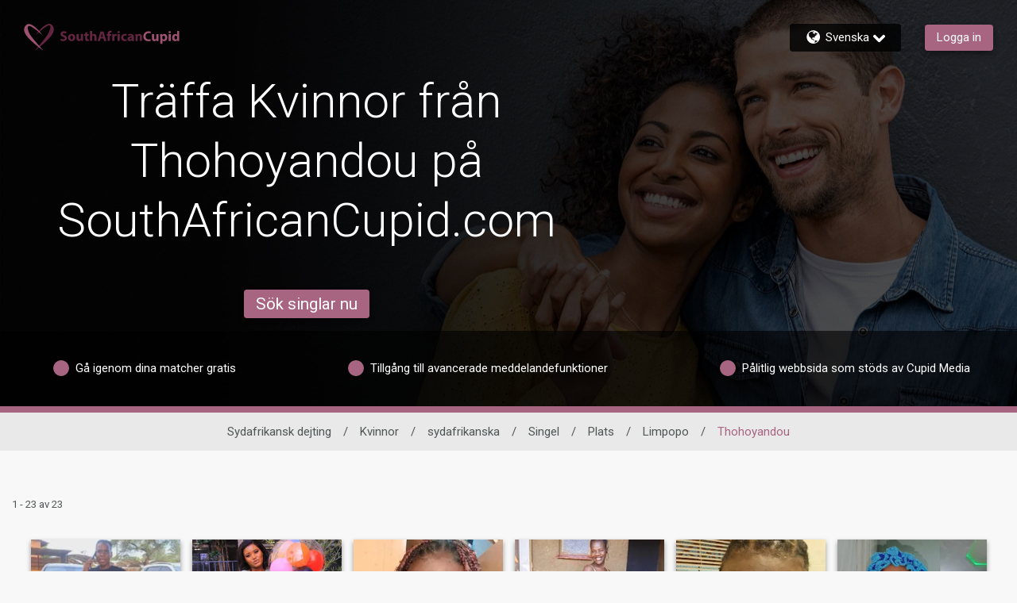

--- FILE ---
content_type: application/javascript
request_url: https://www.southafricancupid.com/UT-dsXOOm/EixORW/zvA/9NY9D6LtJz4rNt/RhBbXg0E/QA5fL/y5AAG4B
body_size: 164567
content:
(function(){if(typeof Array.prototype.entries!=='function'){Object.defineProperty(Array.prototype,'entries',{value:function(){var index=0;const array=this;return {next:function(){if(index<array.length){return {value:[index,array[index++]],done:false};}else{return {done:true};}},[Symbol.iterator]:function(){return this;}};},writable:true,configurable:true});}}());(function(){S3();sdI();K9I();var Nc=function(Dj,fG){return Dj instanceof fG;};var Qb=function(md,g6){return md-g6;};var JE=function(){return Qs.apply(this,[FI,arguments]);};var rs=function(){return ["KVRW-!\x07;","R",">\\NHR\b[Dz 6(\x40c",".4","n[L,*\nN]XDd4(*q\x00\n-l XTA6,S",";","S`nq","%,\bXC","N*2J","_ZU\x40(6\x00%\x07","6+8N()(","WU42\f-!18",":-","SFPv\x07\'<#","\")2","p","N","Lm:uw\')Z*PK{c\b\x3f)xh}+rd9333\bH+]\rih`Jra[:Apvp..R,3Gb\x00+\x07XKv2ZxI:wt\b0#<!\ne1\x3fM9\x07ni\"\x3fHkOuzB\"#\nV2_\trlvE50\x3f~k7SwP>V\b.12ix\x00\nJ{W<J|a[CAwfp..#,3Gky%X{av\b2ZlI\x3f]d\b0R<#e1\x3fM\r9Dc-3HlOqzB\"!0V_\rrivE0=n}7\\cPV.>6yx\r\nEcWJla[:Atvp..+,3Gz\x00+\x07X|av2ZtI:wg\b0#<!0e1Fh/9\x07ns\"\x3fHloOuzB\r\"#\nV\t2_%rlvJ\x070\x3f~t7SwP.V\b.>62ix\t\nJ{WJ|a[KAwfp..#,\tGk\x00$X{av2ZlI8gd\b\x3f+<#e;\x3fM\r9Dc-\'HlOyzB\"\'0Vd2_\rrnvE0<D}7SAPV.>5Cx\r\nJUWJsa[:Apfp.!/,3Gf\x00+\x07XxKv2ZlI:wv\b0#< e1\x3fMt9\x07ns\"\x3fHhoOuzB/\"#\nV2_\r5rlvE0\x3f~s7SwPV\bW22ix\nJ{W\x00J|aT:Awfp\x00..#,#Gk\x00+-X{av2ZlI8]d\b0Z<#e<\x3fM\r9\x00~c\"NHlOuzB\"!\nV*_\rrivE0;D}7SAPV.>2Cx\r\nEsWJoa[:AtvpW\v,\x3f\"l;\x07n^f\f\x07\x3fx]_es\b0 *i\x00Xix\rEs3HllJww\r$\'3Gkc\fJJ{/l}wdq7f#=o\t\r\'|{ct\x3fp}zCuwN%3#a\t\x072i-\'wo{f:#\x3f|gS(sd #\nh62nt\r\x07\x40k2\x3fuLkN_l},\x078=Z !6k\r~l{I7/loL:uwf)f#>6~\\X#\x3f|lMAw}#x#\b(0\t\'\r\r\x07l{M)j\x3f|g\f6Nd<$;Q._2k=xcw\x3fl}1[e.. \x3f19~ljUVZ:ulV\x00W\';2~t\r\x07Atlt#7|l}:pgB3o:>#\x00%6k;\x07n[Irj\x3f|gh/Pg #\v3\f1{\r\r\x07T]o2\x3f~wV6wdQ>\'v19E6~l{N\f\vMJk~:dxU#\r,\ne1#]\rK\r\x3f|lKNfR7yR)k\r\r\ncjUx[FCP_%#\b#o_2k|\vTc2\x3f{|d1Mo}(1#\b)2\x405S/!\x00\tU5\x3fll~CSsd-2.3)n9\x07ic\x008DNQ=nR,29B)(~lKs\x07\x3fk\v:uwd<2.3)\x406~\\Xzt{l}2uwd:>#\x07\n=h\r\x07","X[UQ[J0>\r\'","\\"," -(J","","_u,8&21>I-\x3f2","q=\'\x07\f+>","O!)(Y|W.)7Y","O>>)_","5\fRYSMF\x40","\vUDV!\f=","(XnR","4 \x077%\'N8$","2&\v7%o:)(Y","W!:\r\x3f\x07$O\"8NHK218OBQ\x3f{{","\vlii\x07!ohr\x3fqd`\b5\f ","ve%$\'%K8#4","/,]).\"_ST\'7!X[]AWQ!","jc\x00!{b.g","F_T.","4HWM4 =UDP","<\'^NG","\f\r+\b<2Sm)\"#_[V-7#","_[L","/\v78","H","67","IW15SIYgBD6#",",\"","",">,0<0X","!{y\t7","V--\x07","r0*T^Y","\x3f$^%#(","IUl-1*OL_","Er=k]N",")46BHV1","2F","LG^v06,","(*46E-8","D-<","O\x40wQ0%\v+-4","\x40+1X^O","OZRh!$(<","f%M",":\x07-\v8C/)5","<86"," 6(O;<\x07 #\'IV+(","]G6\x00X\x40Y\x40Eg=$\x07","kw\v","11OY","I8>*f_[","=&N>%0HH}7+\tOLL\vQR","\n,\v","F","PDQ`OU!$","RJ\'\",\f-O","F_[*X","^AU_","/CIG01,X]PWSH!9\x07!%","V15*03","HDQXV-8\f:","Z_\x40\t,XCXFSW","V8","^T^[B-#\x07;;=","2BOA*(KH","(<\x3f=E()","j^\t","DC",">4;O->2O_C6PHOU[U",".%)\x40_V0,|}uRZL#\x3f","YiA-$","2TNT",":#D","F\')\n\\yUQEQ%:","6L]G","\"^","<<O\t:#CNn+6\nXCY\t","jCULx","\"LNCo\'\\F\tQZJ%3","ZH^","_XUP(6,$\t","P","<\tc\"\"#_iA0 St","iaC","(.","6 I","&","P61","\x00*","6TKH","YH[b6\n\\YYQXQd \v=\n6$SI-8%EM0eTC]XO","H#3xC]XSA","I\bQRo\x07(\n8\n","KDOVZ\x40","Y)\"\"o_C!*","RLBi+4","uwn\n1\nMY\nASV0","04|","<5","FWK $","u)AA","\x3f","q67SJ","$\r,\"","N!.","\x3f","OI\x40YK","(QDS-4\x07\r+:","^G.1pBX","JP-1^BP","UD(410\f-9\x00C\x3f6H_A*\rNE","\x00_+%(^","]G6hVDX","P_V46*\n\'^","D#8fNUL4 \fI\rIPSC-9\x07-B6#P_  fYU-\'XNH","hN",":RNIQXQ","(#CSG&","]Q56","Ct","0\r O>)CTG!1RC","\x3f8)__u\'\')TIY/FWF/>\f.\'!2^%#(","\r","*6\"<X%+/CsQ-)IHX","]DV0","O>5","QruL","5,YBK(WYU!;\r+","","7\'\x07*\v8=3K>)XTV","14","Mf",">\v","(!#","aw","K1;",":+%","*\'DVG&OlL8ZB","NTR","=826\\)\"2","MFJ0","BM68","F)+\'Y_","z`\t!YH^SiW!9,<#/D*#","/#(^NP7&\nR_","SBX`OU!","^8#\x40","qN","\v2\"","2I\n#(YwG67^^","6_","+w","^K15INT>LU\x404#\v&\f","Y)>\x07J_L6IL","D!1","I9!#CNg. XCH",":\\YY/][\x408$-","","#!\n!","IS`^W+#%\x070","W^\x40\'<1=\r+0{9#2LiK%+Q","\"","U+%","^_Y\x40Sw!$\x07=106F%+HUW6","NSDZ\x4002",":0O(#A_L+0","6$I-\"%HV","G#95HwM4 :\\Y]","z \x07++8X%EH","*BYC.\nR_]Q","UJ19;","/h\t9[IUp\'u\x00L\f}Ow]p","\\DPPwU6\v::L","+^q","36 \f)\x00O\x3f\x3f/BTg07O","Z %%LNK-+QWLJGUW-\'","F#0","MLH","/-([[Q","!{H07\b{ONqb","qT","TW/\'OnSZB",";:0","\fFB","UFWH!","J#)","856H",")>\x07n-8\'","6;#)O>","<3^R","^","H7\v-<\x3f",">\x07*F","B-\x3f_ST#1iBWZ","\\_YcYW/2","z72\r.^)","=50\x07}-8/_yM,#O\x40","YBcZ","E\"\'#TJP\'6\r","W","4CkUv!kIh+:C<aX:n\\G$!A","$\n",".\x07-X-+#xJF#1N","4+","\x40_V#D","\vEFy",".\x07-K!)2HH"];};var Tt,Gt,XQ,jG,hq,x9,zs,WM,C4,ZE,P3,IK,rY,pf,mH,R2,W6,H9,Zb,q6,rK,VA,wI,kE,QR,Vd,AJ,Ij,O4,Gc,vd,mO,qc,Id,TG,A1,sG,mE,pX,N,pt,T6,Q1,YY,kA,Y6,jH,SL,gD,zX,HM,cE,SX,Ac,h9,RH,mX,KA,ZI,kj,II,RX,T1,L9,DM,N3,ht,KQ,Q2,A2,AA,tO,EE,jJ,z6,Ex,Nt,B3,UH,lQ,nN,hO,Tj,cY,zE,Pt,dX,VD,UE,E7,U4,QX,Wf,Pk,U7,Nq,JA,TK,ZO,cR,Ik,bM,FI,Zd,NE,hH,vs,Zk,JR,N1,Z3,Px,Pf,WV,sL,wc,B7,Cs,Ic,LM,Z6,H,NA,wY,W7,Xk,DI,Bk,IE,gQ,Rq,w1,Kx,vH,Yq,DG,MO,C2,IX,QG,pq,OX,fd,VO,Ud,xj,Vb,Wj,DQ,ZA,Xf,QN,tH,BR,vZ,wM,H1,qY,Ys,Zf,MQ,Pq,R4,Hx,L,Q,Nj,Mc,O3,dQ,OQ,ZH,wH,J6,N4,Of,dc,tQ,Zs,E9,Hd,WG,A7,CX,ls,M9,wQ,K6,Oq,jN,ZZ,M6,Bf,Fq,LO,Rd,rG,mQ,BG,CQ,Xq,zx,D3,BI,zD,S2,VX,wZ,Y9,Pj,Qd,I1,AG,H2,j2,BZ,bx,xq,O2,ws,ss,AZ,IY,VG,Mj,Nd,tI,rH,Ts,AE,LR,fq,q9,bV,bG,bE,nK,bA,X3,nq,gj,gf,Hf,Zt,BO,sY,rZ,dR,zR,BE,LD,W1,nM,G6,FJ,l1,ks,jc,Ss,lN,kt,WJ,UX,GE,ND,XD,FZ,Lj,q1,UV,Ps,mt,HY,D9,b1,Rt,Mt,Cd,dG,bN,dY,zk,cH,xJ,XI,qq,F2,HH,WY,Bd,KX,GA,Tb,GJ,Y1,HD,mx,A6,k7,zf,Tf,KL,MN,df,pQ,wJ,Et,sd,w9,SO,kK,t9,Yb,XH,Kj,dj,J,Gk,PL,Eb,nQ,WN,xA,Sc,Hj,qD,c7,S9,xQ,Vt,Ad,CI,DN,Xc,r3,YD,DA,Ds,Wq,xt,tA,Ut,HK,G4,OO,rb,b3,Us,XM,hN,r2,Bx,qk,Yf,rt,hD,lG,V7,qb,Ff,cG,rc,m6,Ed,Dd,I2,I3,QE,ZL,dI,mj,Dt,dk,Lc,x1,YQ,pj,l3,UD,BY,MG,kZ,LV,Qq,DL,Aj,gt,KY,zb,F3,JZ,tY,SR,Zq,g7,vK,mb,MJ,wN,NO,NX,bb,YE,L3,OG,bD,Uj,Ef,PZ,YK,zM,SE,J7,Nb,ct,Eq,ON,HA,RN,xc,hj,mR,c2,Oj,Df,EO,s6,rf,jI,fx,HR,Md,PN,B6,cD,D2,GR,kD,m4,PK,x3,GD,Wd,lf,fV,vO,EY,D1,FN,lZ,At,nZ,W9,gK,HO,GO,cj,CY,XE,X7,Cq,xb,IA,Rc,Y,xs,I7,dZ,xM,LX,l2,rE,p4,OR,sb,GZ,Iq,jf,RL,gd,sO,Lx,R,l9,vk,Wk,GM,nV,hs,zL,V9,RE,v7,gL,TM,Rx,gJ,s4,lI,GH,c4,vj,w2,dM,JI,HX,P6,f2,cc,HQ,T7,Yt,VN,Ot,d6,Ft,I,Wt,M4,YV,kQ,qs,lM,P4,KO,vY,XX,rx,wj,sf,Pd,Jf,MX,IJ,kI,CV,RZ,Mq,AD,kq,xD,zG,RA,Kt,JG,Bs,q2,AL,JK,SG,DE,NH,J2,QH,LY,JQ,NR,bH,tJ,jx,AN,UI,Lf,fI,RK,AX,YA,E6,RY,k1,AM,Mb,z7,Td,Bj,DJ,Lq,TD,nE,JY,Sb,Af,Kd,VJ,wd,gY,Fd,W2,Uq,ME,Rk,O9,U3,Qx,nL,w6,CM,Uc,nk,pZ,fj,Fj,gq,T2,Ox,ID,gX,n1,Tq,Cf,Dq,PE,Ec,s2,F1,TN,CO,TI,Aq,lc,zV,Qt,XA,rO,SH,cA,GQ,ff,qQ,vf,M2,VY,n3,Js,g2,Ib,fY,WZ,ER,lV,IZ,BA,LL,wR,AO,fs,s7,V,KE,pG,qj,kJ,Fb,Gf,dd,vI,QV,gM,vt,EZ,gO,tb,XV,jA,Gs,F6,c3,CN,cb,jR,VH,Xt,Zx,JL,st,hZ,Yx,Ek,wx,G2,x7,ZN,GK,lX,TJ,Z7,dq,Rb,G7,L7,NZ,HN,AY,n4,tM,Os,qZ,r1,gN,qE,X2,Ub,F,Oc,Bc,Jq,mD,KH,MZ,CG,Q7,VQ,hY,mY,pE,jX,jE,pb,tj,Jx,g4,Mf,XN,V2,ZR,vD,Lk,Gx,xK,nX,SN,HE,fQ,PO,Gb,Xb,OE,nf,IM,qt,t7,tX,Dc,gb,If,Xs,zK,wt,P2,WI,c6,OZ,tf,ps,H6,rX,pL,GY,IQ,EA,R6,lO,C3,XJ,Hc,gH,Dx,fZ,zq,k2,wf,C6,v6,pI,v9,Uk,DZ,Xx,j3,KZ,HL,j4,BL,b6,hE,tq,YO,zI,EK,BN,DO,zt,EN,wD,X6,TO,tN,cq,Ej,zZ,U6,TH,vc,bc,cf,qG,bI,S1,dV,zO,hG,gE,TL,vG,XY,tV,jZ,qA,kY,hb,NI,fE,cZ,tt,Vx,k6,hQ,p9,vL,zN,n2,Gj,qd,UZ,mZ,kf,L2,KN,FE,O7,Rj,Zc,Tc,f1,gR,jj,BD,vq,Y3,Z,cs,w3,WQ,tE,bk,KG,S6,KM,mq,Od,AK,r9,K2,jq,TY,cQ,EH,VM,X9,Ms,LH,dJ,H3,OI,zd,mN,f6,IR,lD,k4,NL,bf,Mx,ZV,NG,Ct,nO,V6,Xd,PQ,Yd,OD,lE,Z2,CL,WL,XO,k3,zc,NJ,cN,ms,p3,x2,GN,l6,PH,ld,HI,IO,OL,JX,pO,ds,fX,Hk,r7,Db,dA,bZ,p6,xk,wL,R7,vE,qx,OM,nd,OY,QA,wG,s3,RI,rI,Q6,SJ,QZ,LZ,QO,KK,fO,gc,k9,lA,wE,vJ,Ob,O,Qk,CE,UN,fk,qN,rq,BX,bY,Cj,HZ,FO,s9,wb,sN,fN,dN,S,nJ,b7,Ck,FL,Qf,fD,AV,TX,Z4,z3,ZG,NM,P,sM;var WO=function(bO){try{if(bO!=null&&!fK["isNaN"](bO)){var Ws=fK["parseFloat"](bO);if(!fK["isNaN"](Ws)){return Ws["toFixed"](2);}}}catch(St){}return -1;};var Sf=function(Gd,p2){return Gd<p2;};var xZ=function(B2){return -B2;};var Jj=function(){rj=["\ffP~","4\v*MLp\t:<8/3m3]","&08","\x00GMO\t","6H!f\b944XJ\x07W"," L\"\r4\bL",")dFF","z","l<1%","=w!:>47;G&",";<%","\x3f\f87;F\']L\x072^J","30_=B","\v6!\b\\","\r","%AJW5","\x40N\x07`2%",">4;,`<]%\'","%\r4c","3!(YG9;\r!\\","!49,L&","\nQ]P97","\\]M\v\x3f+","rQcE","\b;\"AYQ3#%#;.Y7M","B\"$42L\x3fL#","hcgk","]=y\r>\t/AY","4[:","7\t;6;*F ","aAB\x00\x3fr0.*L\x3fY\vw)M[_\x07F\r2_<>4s\x40&L\r6*\b\bFP714tT`<\t%\x00#\b[3_;%\x3f,H0E{D(FQ7r>84L1]\fw\t3\\B3_3q\rP\x3fK;J/M]W$\"zxz3L&A3J","o;","*2\\5\x40$(#O[","9L\"","#0","\x07F\r2%;*L","6V\"\x3f(,F h#4+]AW9062","H/K","5G]D\t","\r2\bZNLv\r7\"/2]r\x40\fw\n)\bN472.","\x07\"wNL=&3\"48He1\x07!ELO3\r 0#","4\v(\vA]f7>>:[7Z\f","J:H\r","|30\x076#3(L v!*I[","`KEH","]O","\t)z{6s\t3\r>40L1]8\n","\x07F#!%;M;H42[[N-57\")","8","qW&E~q","\x402h","I\\","\v\x00","\v#","w,c","\x00[bM&\n>0.7F<25(FNO\t2","0<w*L>L24","","Y0 KZ","F","3<[","4;Q&","6E!","2!","N#&\'\\J\x07Z","50B7P\n\'","0","$4=];F","\b2-\\}!`<3 50G7J\v>\v(","L$L#","=","\x00#ALn\t; (","M2D)n#J\t! ","#X]P","3ZH\x07\v3\x40J\"\f","LZN","GY","\'Z%-\"","H\"Y2>\n)~J\x07P9","L<J3","ki%","ZVW","LJ\t8\v\n","Y3]9+\b","2\'D[#B\x00#","r#g9","r1[;L#2GAO9\r&#;7]{","\x07)\x00XN\x07F-=6",",;_","O","3M]B3",")*H ]+%%AA","ZLS",":L0\f2","J=F>","J","2\b^FF(7\v3","~;G85MeJJ\rv/>0#;[ry\"kF1Z7;2z\x40<B_\r$I]\f","\nM[!J3\'%=];_\r2",":L>]","B47\x3f.sE;N#I5\bF\\Q","bK\"MA","6\fOJO$","\x3f\x3f$4(2\x405A\vw4*O<M","I$","MY",">;O3\\#","v ;5NJ7#.","80[FJ\x00\x3f\v+22\x3fG5L","2(;H&L05#\\z\'o","","6[=Dw4+\byF3\r","[{\x07V\"6","*MAQ\r\" /0J&\x409","1G9L3\v1","4!.","!\r5JFJ/,&0.;",")\tQ","6\f.knH","&(\x3fY","%;7.L+","\r59ABL\"N2.7_7",".[=M\n4J","E\x40b\x007\r\x3f\"","V\"","W","I1,U\"QkAa*z","\bFJ\x07B9\r","\vA]","=G\r2\"[[W\t53\x3f=;","\r7<5(LE#\\cP37#)","J8 3:]:","CP /*F\"F\f#0"," $\x40B\\L","\"\b*;M]J83;\".","0H$y%\t","(;M\'J","tj","\tI[","}3*",";Z+>\t#][Ab\"$4","Q\t7\v76;D7G\v","2~\x40h3\"`{G\v[|UTC__dVzn`E3D2\x00oRi]\x07Br","[\\P","\v6\bZN","khc",".f<","#(1[rL\x07#\'\\FDL94$)=H&\x409D-\bQ\\[","5%b\'\r","\x40&L\r6)","87+E","&A9","<>-","H#yYc","hDHU-wA})n<NL.OJ1H","-A3[33)CJ\x07j:<4,[=[","I_O\x00\x3f=","DAgS`","(EJ\x07B:","\t5A\\A:&(96H<N","\x40[Sl","\v!","W:","YO3\f","M \x40\t2","50D=\\\f2\x00)F","\r47N:]6#","4\fFKN","v  $\tZFF\t\f1#3.]\rO","N\r\":\x3f:\x403","68","[[W%","<#\f:;0H5L\r","","2\"_A","J3%=\x3f\x3f","\\Nm\r;","\"kk","G\t","1)","*v7G","7%\f1\x401L\f","3C+.#","\rH4","B="," \f#\bD","J$&4","\r\x3f)\x00MpP82(7Y&`1\v",";hh78)\r+n4`X\'%\x40fh\' %\x07!Omb-6qhsL63sJE-\'\bY\b9gu!Nn#-\'+\x00csM\"#m-T-a)\x3fqO>,iib-0c6+%j5\x07/pX4ee=!0\nOb%\x07+Nn4q4M>$i)j\"h.&~\\Li4b->^j-=\b,oD4b-28hc36T,dH<V-G1*[\n^>\x00T|K=i447Bh>]}n4r->`<h*!\x07\fyn4b9b2bh\x3f55\x07UpX4`=,1hk*41,k~O.<f)h9\r&\x07)n4NY\'%<n\\%d6)^_jZb-*$4\'hh>1 xX4`:&\'fhDJ<1,cvGK5\'\x00M1o%7<mn4pX>/%S<\n\\\x07,Cb\x40r=&p\t-,in1Q 1>}ms-2v8in$b-27cz:%\'<in6y\\4iB:~.& ,ie0p\\>\n&H]=\"~,iC,Y=\x07>j\t-jB%\x00Uin\"C>\t5lH.%4}b%eT>\x3f2 x\' %;R}7b(.5Ll>\x07\"~,iBm=\x07>j\t-j\x00%Nn4i\nh#-<i\x004b&03:h>.( j4{\v4sE\r\t\"IyR\rd\x07&hg^1q5-);KDeX3*g4h4T<i\x004b&9+e^n*d6\x3f\fR=>n9L>\x07\x07.rU;E-)(32C\bMG(in!-6!83{$MNo%*b[,t0>i&.v;`b/b>&|a{63sY~0b-G6\x07SN>x%\x077|K=i47!hj.<.il/k>iD\x0030%i,ie0p\'==qhc1,xX4`\rO\'fhG%(in!-6\b\vk4h>\x07)n4Of\'%=Z0 ,cD7b-P+|9l>b%\x07Bin\x3fQ\x3f:=Oh5c*(ib/\x00\x007s!s(b\n\"*BI4wT><6jhOh>%\x00OWb-;-qhc\n~,iA_!>\'fhD\v<1,mL=u71j+hh\x07,ikuT>uha(\\\x07,CK,{80\f+sa{dBin\x3f\"\'4\t\nh>%1+Xn4b(0>%~c\'|o%\x07OFT-#>iD&`\' %`yB\"n>#\x00h4g%\x07)B|Ab 12}g*<O1,in4m:nj0Nbb.\x07,ilF\x07>=\bm*O>.>mj4s*n>\x07\bhQ%\f{D0b<G4x>o<1,kL0.;*7c|*%+n4H\b.b^j-;\",lWb-L3ay>\b!y~44!>6km\x071%\x07\'B{ f-9j3J*x.\x07,i\x004b&,^m%\bt!OnZb->0coK\n3\"~,lx;Z69b\v\bZ\b~N;(9Nn>H.>~o\x07x.>9D9#>}>}jh>9*\r<ynZb-1\v\t\b1q%h<!(\vilAb<!>\r3oG%t#^LL-\'.\nhW<iZ4IT><x\\>P\r!\x40^s:nH>\n\fJB\'U2G \vhy\"%Uim028:7\x3fK8n%nr)>:uhk*!\x07!OD\x00b(n>k6MA%Kw\x3f_!<\"\vkN6\"%YkcbC>\x00{=q\b %*FT/&>}jh>9*\rA4o\v9\nbjk4\n\b{x\x40\x07:0fhG15,]n-DC>)qF}h>\b]mnr-=2uhS,:\x07,iys(n>\x07\b8h{\r<+Jh#W6Jb2jn990++\\u.P!he,c)\nin4KG0/%\f\bk>\x07,iyCs<1>.hh991Bin3v4!>\x00\f\f|\x07B2\x3fnwE<:\n7eh>%5iZ1`Y (iB\b{.&6,in3Vn>:\fy%h<4!v\'I~4b.2.j-koG&t\'\x40LGu:<7eh>%\fGZ2YT><5(x>.)\fQ4s8\x07b\b\'H&5,i{Mb-=-=h%\x00\'XMF.\n)hz9\x07)n7O\"f\x3f=/9k>!\f.|4b\x00\x003\x00qhc)r,xX4`>\"\vk^>]bb/7:ch\x3f*\n\ni\x004b&d*3:h>.8}j4o\vP\r|>\t>JB\rGg<hh>\fNn4f\b2ly\b\'nm4s\"&>\bjfh\' %>E[7b/b8&z\x3f_o\x07,inf(\x074|\x07B:4\x00UinW&\x07.i)hL:;&\x07)PI4b&e(ojh><>r<ynM{<*h>\b\f\x3fxX4`\x3f;\t4fhE-5,\x07n4i;j3]q\b#$*~Z/>9L%uhbn< ,~4`\v\tK`{<\vida->}e|:41,ky3j<f9h}h>\x3f5bU/v\x00#:h>.\n>r\x40Zb-7;bh9]5\x3fO\x07Bin\x3f\x3f:-j\x00E:x%\x07\'d|LC>7e8\x07)n6k.><6\r~g!\x07,A1\bn>:.AgP%\f^j0b<!>\x00\fh5dsU\x07n4i .9~c\x07|c%\n\nGZ4gT<2=GE,\x00Qvyj4bb7y#=qhc82!,xX4`\rf4Z\b~J9\x00\x07Nn!-\be\n)hMN0K\x07,b&E035uh\x00g&6)5_n1z;a&.hh=f0~,iD\rh=\x07>}[mG%-ccbf\n)hJ8%_~eM\x3f&>N>6\b4p}{;\v$%j5\x07/X0\f-55h57(i-\"#c\"h>#,n4gT>\x3fx>.;B4a20<\b(Mc>#\fqxE-\x00Gi\vq5g2=Nn$H;j2gbJ;[Cm4b)y>5\x3fPfh/ %8}\fB;c#\x00hBP%\fez0b 1=4|:41,kue\n>\b\"\x00\t<M8=\x079n4O=,I4hc0~5_n6v\x07&=bh\x3f]6\x07*Jh#V6e-=b-h5)\x3fYib/\f7s8H85|I4h\x07>/jfb30%i,iGz4\b6+MB=%\n;xX4`9=fhD\v41,kzQ\n+j3gj+o%\x07\x00fa$r(,/%\bmY>:\x07,iFs<a=qhc5-Bin\x3fh\x3f=:ih5hh#41,oKGO\f8kb)hKV\':LGdU/\"hmx*)n4b\x00>,\x008ho\x07\x07.{Da-1\n\x07j1hh7!,il\"\'>6$hy\b\'ZU#9=~O>.>mj4S-kB",":!4","N7]0 \nG_Q/;7\"9,\x40\"]%","2/M\x07L3\r&(","Q\t:35\t=[;Y\v","\'","5\b\\","2MFJk\r8>4(p1F\'2\bLUx\r%_3!*2P","P",">;_>","CD866","01",">;K\'N","E","Z%\r6","E5\n!","KK|\r2!5\x3fZ<O`R6\vKu9N0\r(1D;Z"];};var UY=function(){return [];};var ED=function(lq,IN){return lq|IN;};var qO=function Sd(UL,SZ){var FY=Sd;for(UL;UL!=dM;UL){switch(UL){case RK:{UL=O;var SY=YZ[Lt];var sD=Qb(SY.length,kd);}break;case DM:{UL=jx;if(n6(fA,rd)){do{Kq+=nY[fA];fA--;}while(n6(fA,rd));}}break;case P3:{return Zj;}break;case AL:{xY.push(Pb);UL+=k1;FD=function(xN){return Sd.apply(this,[OM,arguments]);};WD.apply(null,[sE,Pc]);xY.pop();}break;case O:{UL-=PV;if(n6(sD,rd)){do{var Kb=Vf(Qb(KD(sD,RO),xY[Qb(xY.length,kd)]),N6.length);var YG=wO(SY,sD);var xO=wO(N6,Kb);Qc+=LE(qk,[pD(ED(SD(YG),SD(xO)),ED(YG,xO))]);sD--;}while(n6(sD,rd));}}break;case s9:{return Uf(OM,[Qc]);}break;case UX:{var Y2=SZ[OJ];nc.bR=Sd(WV,[Y2]);UL+=sL;while(Sf(nc.bR.length,vI))nc.bR+=nc.bR;}break;case PK:{var Lt=SZ[OJ];var RO=SZ[PV];UL+=Bk;var N6=YZ[Fs];var Qc=KD([],[]);}break;case nV:{while(n6(pN,rd)){Bb+=Bq[pN];pN--;}return Bb;}break;case jx:{UL=dM;return Kq;}break;case IK:{var cO=KD([],[]);var TE=rj[jb];var E2=Qb(TE.length,kd);UL+=s3;}break;case FI:{var MD=SZ[OJ];mf.OH=Sd(B7,[MD]);while(Sf(mf.OH.length,jt))mf.OH+=mf.OH;UL=dM;}break;case OM:{UL+=CQ;var MA=SZ[OJ];WD.b4=Sd(nQ,[MA]);while(Sf(WD.b4.length,j4))WD.b4+=WD.b4;}break;case GJ:{UL+=FI;xY.push(Qj);vb=function(PG){return Sd.apply(this,[FI,arguments]);};mf.apply(null,[DD,nj]);xY.pop();}break;case LX:{var nY=SZ[OJ];UL+=gX;var Kq=KD([],[]);var fA=Qb(nY.length,kd);}break;case jH:{UL=dM;return Uf(bk,[cO]);}break;case Y9:{if(n6(E2,rd)){do{var PD=Vf(Qb(KD(E2,Ns),xY[Qb(xY.length,kd)]),sZ.length);var zj=wO(TE,E2);var NN=wO(sZ,PD);cO+=LE(qk,[pD(ED(SD(zj),SD(NN)),ED(zj,NN))]);E2--;}while(n6(E2,rd));}UL=jH;}break;case B7:{var Bq=SZ[OJ];UL+=WM;var Bb=KD([],[]);var pN=Qb(Bq.length,kd);}break;case WV:{UL+=TX;var Kf=SZ[OJ];var Zj=KD([],[]);var Yj=Qb(Kf.length,kd);if(n6(Yj,rd)){do{Zj+=Kf[Yj];Yj--;}while(n6(Yj,rd));}}break;case nQ:{var wq=SZ[OJ];var vN=KD([],[]);var It=Qb(wq.length,kd);while(n6(It,rd)){vN+=wq[It];It--;}return vN;}break;case OJ:{UL=IK;var x6=SZ[OJ];var xE=SZ[PV];var jb=SZ[bQ];var Ns=SZ[QK];var sZ=rj[XG];}break;case Vk:{xY.push(dO);N2=function(db){return Sd.apply(this,[UX,arguments]);};Qs.apply(null,[RX,[As,nG]]);xY.pop();UL=dM;}break;}}};var lY=function(){var Ld;if(typeof fK["window"]["XMLHttpRequest"]!=='undefined'){Ld=new (fK["window"]["XMLHttpRequest"])();}else if(typeof fK["window"]["XDomainRequest"]!=='undefined'){Ld=new (fK["window"]["XDomainRequest"])();Ld["onload"]=function(){this["readyState"]=4;if(this["onreadystatechange"] instanceof fK["Function"])this["onreadystatechange"]();};}else{Ld=new (fK["window"]["ActiveXObject"])('Microsoft.XMLHTTP');}if(typeof Ld["withCredentials"]!=='undefined'){Ld["withCredentials"]=true;}return Ld;};var nt=function(Bt,L6){return Bt==L6;};var bq=function(jd){if(fK["document"]["cookie"]){try{var Is=fK["document"]["cookie"]["split"]('; ');var DY=null;var gG=null;for(var Yc=0;Yc<Is["length"];Yc++){var hf=Is[Yc];if(hf["indexOf"](""["concat"](jd,"="))===0){var CD=hf["substring"](""["concat"](jd,"=")["length"]);if(CD["indexOf"]('~')!==-1||fK["decodeURIComponent"](CD)["indexOf"]('~')!==-1){DY=CD;}}else if(hf["startsWith"](""["concat"](jd,"_"))){var ft=hf["indexOf"]('=');if(ft!==-1){var IG=hf["substring"](ft+1);if(IG["indexOf"]('~')!==-1||fK["decodeURIComponent"](IG)["indexOf"]('~')!==-1){gG=IG;}}}}if(gG!==null){return gG;}if(DY!==null){return DY;}}catch(Jc){return false;}}return false;};var Cb=function(){YZ=["q9N4)Y\n)DgDPT9Q\x00u\bywYw\bP3O5","I7\b","_7S","H4|\"","\r\tN4K%","W/Z","Z+[8gAO9","5B9MS^","\bS5X)","M\rTk%D","Y7L\fE","H*[","L","W#","K,O 5BTX04J\rP\vS"," p$LWH=J","4WOZ3_Y`~/PA\"QIU\x3f!QYW[B.I(Vv\x40OU,Y<P\nF2K$\x40%ON,K<Z\x074B\"V<S\"JN\nxJ4PPT","E\x3fMDT/","M\tT\r","(F,z+\tW$\vTVq\fYy\rBE)Q\"eU9Z9[*R\'\x07Pe\rY1L|","\x40xc;_\r\\\f\x07#E#-+","ZN2G","^","W2E*","#s#WOV9L<Q","G:Oi_V%K\ra\vB","[8E","3KVH.\noFv\nX7V![A-I$E0^,\n\n\tC}bHZig*+\\7WIM=6QP&&|Dg+,O","W:GS","Z","t^6","lt\t}lcWnnr9R\tQ\x3f\rSvn*TyKN9[\r\n\f\b","0L!NCU","\x00Z9MEu-U7[\v","4F>FSR+k%[V3F3B","[T3K ","V&JY/U)M ",",T","!]","tQd","GH6O","I$","Kd\vI","2^9A","\'X&W2","$Q>oOX","\x40O_=h:WA;","Y","Q3OEI9L<Q","u7K!QI\\0L\na\\N.M)","mAO1N0:YI4","\\w!^/","J\"QAX,y7]}U4H\"f\x3fNEH,Y8N","AUR4\\Q\nA>S!","$x2O4p\x3fLM^,J<]5\\S3l($W%WIU\x3f",":ME","Z\rM","_Tp)N3","/F8BM^","S4FLH","D/D3G3","k7WBYh=L N\x3fPR2O","n&\tz","\fY5\nZA","VCH","T7Y","^9A","A#OTu9U0","\x40","T","R","K9K&IG","k\x00Pl","M\rT\bs)G\"S;S","]7uAWI4O W$WE\b|","K0J0[U6K+","$m7GOj(W4MSL0L$,<_5ELd\vA8\\Y","e!S","L*F\tWAI\x3f]!M","C$X\"","d\x07Y\"_A","7PYU;q![\vTU","\tSC*G\"","%R\"F\x3fMG","ZAO\\\"","(W$","O1WQI^6L4JZ>Q%D3","-YKY,U3C(","/J6","H L","tyUVW","#~$","zK2T\x3fOL","X0J:S","N]9K","6QS\tJK4\x07]$G",";\b^.I\x407WOI","N","XF\tB%DD7P",";BGU=L:SA\t","\fB\"m\v \\2LR","&\x40","\n","LRI","F/","GOY=ys=PD4","\\\"JM^",",WQP\b8F3O","j\x40b6O)","\x07vZ]zu\t","B","7N5","y\'Y\fXS3","/B%","&L","%WP\x3fB0^/","\nN.^\"JQ9BRH=","(U}72H4n-Sma&myO>sh#mdN~","qM^,P:Z","d\x07O0\\G\rB2u4[&W]-V6JZ","5D#[8FD","J9W","]EU%","&LSO9TQP","T5X","ZK)I,","VKB&];","j%\vU/^()/","","\nF4L(d3QSR7V","K!_\rP","P=JTM1K<\\Y^#B&W","<W6KP","1_\rP","%FN_","\\","u4J","U3WoL6h\'Q\tP\b^O4[&WOI+","M7\"W8GEI=J","Gm","\bW%O$#K8WH^+Q&","T_","\tGB3Y]&LSO\n]&","\x00d7OcZ4[ RA",";P0]fWX(Q9O","#","","U3WpI7L:J\x00E4A","9N4W}\x40(^","_","|/]7Z\v\\\fUY>w.FCN,W\'","\bf2X&",",K4","\x00V3","_&I\nfI!FW\x3fUE_","X%kEZ(k<DyN4",":L:_","#^","j\tI4","W;JT","M7Bd3MDT*","#QV.u\t","%S$FDz*J4G;\x40B2","5Y-\\Oz\np\x40GB.\n","BZ,","O=N9","M9T [6S","L\nZF","4m$","M7&W8GOI","PS7V0","T(K5s$QABM3XG","[5F","EA","A\v","+U\"K","\vU/N2","_4K5","Y3Y","G(^","7TEH7U<K","\\%LR9L4","K4","{T:R0]\r*R\'C)+","]4","K5[\"FCO-J0","H.","W\nrB2K3t#MCO1W;","NG:S4X","&OU\\1V&jF","]0E","i\nM}",")_7O","N\tY+F9o5\x40","E2O&","3vA","5LNO=V!i[P","-ERqBPu3MEI9Tun\x40I`i(S\x3fMEI","H-K%[Q~)O+","YvDG","E","d(X(FMT,]uzFH0\nE3Q","V9F",",[G","7","Q:JEU,p0W]","9[>","{pZ,P\x07[\n\x40","8M\r","\"LuK(]\'}F","I=V1[\vP\bI","H3Q%","X0Y\'}Q","I#F2A","y%NP*^O4]8","G7G","&\x00Z7","[\fN#O4S8DE_",";T<NZ\tC","0C)","\nA\bI\'","MIotDj%SpNYtfK=Q"];};var t6=function(TZ,VZ){return TZ!=VZ;};var Qs=function Cc(lt,lj){var pY=Cc;do{switch(lt){case VH:{return QY;}break;case Hk:{Wb=WE*O6-PY*mG-kd;kb=O6*nb+Hq-WE+tZ;lt=J;EG=PY-nb+O6*lb+WA;Rs=O6-WE+mG*Hq;D6=kd+mG-tZ+lb*O6;JN=mG*lb+nb*O6+PY;qf=WE-mG+nb+PY*tZ;LG=WA-lb+WE*mG-kd;}break;case N3:{rN=lb+PY*nb*WA;XZ=RD*WE*kd+bs-tZ;xd=nb+PY*bs+RD+Hq;Sj=Hq*bs+mG*PY*lb;lt=wR;}break;case gR:{Nf=RD*WA-lb*WE-Hq;lt=DL;z2=mG*WA*nb*WE+O6;QD=WA-PY-O6+WE+bs;Xj=Hq-WA-tZ+bs*WE;Kc=O6+mG*tZ+Hq*WE;Hb=mG*RD*lb*tZ-WA;}break;case zV:{Wc=RD*tZ*WE*kd-O6;Jt=RD*PY+lb*O6*nb;r6=PY*bs+WA-nb-WE;lt=A1;Ab=kd*PY*bs-RD+WA;OA=Hq*bs+nb*PY;js=bs+PY+Hq*nb*lb;Vc=O6*bs-kd+tZ+PY;GG=bs+RD*WE-PY*tZ;}break;case dV:{HG=mG*O6*RD-Hq*WE;gs=PY*WA*Hq+nb*bs;lt=H9;j6=RD*lb*tZ+WA-Hq;Ls=bs*O6-nb-WA+lb;}break;case YK:{VE=RD*PY+bs;Jb=WE*nb*O6*tZ+WA;Rf=WA*nb*mG*Hq-kd;lt=Q;kG=WE+RD+WA+bs*PY;Lb=WA+lb*bs-nb;bj=PY*bs+WA+nb-Hq;Vq=WE*O6*Hq-WA-nb;}break;case II:{lt-=A7;Jd=WE+O6*nb+bs*tZ;NY=bs*lb-kd-nb;UG=RD*WE+nb-PY*Hq;xf=kd+bs*tZ-mG*WE;kN=lb+Hq*RD*kd-WE;LA=mG*RD*WA-PY;}break;case PR:{Gq=kd+PY*Hq*WA-O6;Ks=bs*WE-O6+nb;LN=lb-WA+RD+bs*O6;Fc=Hq+lb+WA+bs*WE;bd=tZ*PY*RD+mG;gZ=PY*WE*lb+kd-nb;Vs=O6*bs+nb*RD-WA;lt+=w1;U2=bs*lb+O6+WE+WA;}break;case GH:{Es=RD+O6*bs-WE+Hq;dE=lb*PY*RD+tZ-WE;ZD=WA*kd*O6*Hq-mG;lt-=KK;I6=nb+WA*O6*WE+Hq;jY=Hq*WA+bs*PY-WE;Sq=nb+kd+mG*RD*Hq;}break;case YQ:{lt=h9;xG=PY+RD*lb+Hq*bs;jD=bs*PY-WA*tZ+WE;RG=bs*O6-WE-WA-tZ;JD=WA*bs+nb-PY-RD;zA=RD-WA+bs*Hq;}break;case VM:{kO=O6*tZ*WE*lb;lt+=VJ;YN=O6*bs-WA*PY*lb;hA=tZ+mG+bs*PY+RD;rD=WA+bs*WE-mG+tZ;}break;case RL:{lt=JR;tD=mG*Hq*WE+O6+nb;Hs=mG*Hq*PY*WA*kd;CZ=WE+kd+Hq+RD*nb;dD=WE+O6*Hq-mG-PY;JO=WA*kd*WE+PY;MY=Hq*bs-WE+kd-PY;}break;case c7:{hd=Hq+O6*nb+lb;bt=kd-WA+nb+O6*Hq;ZY=Hq+tZ*WA*mG+kd;lt-=HM;sq=tZ*nb+WA*PY-mG;fb=tZ*kd*nb+O6*WA;}break;case Xx:{UO=nb*lb-mG-kd;nD=lb*PY-tZ*O6+nb;lt=Hk;Ht=WA-nb-mG+O6;jO=tZ*WA-PY+mG;sj=Hq+lb*kd*nb-tZ;tG=mG+O6-lb+WA+kd;Vj=WA-PY-tZ+RD+nb;sA=nb+RD+tZ*PY;}break;case Y1:{XG=WA*mG*Hq-PY;zY=WA+tZ*RD-WE*nb;sE=RD*mG-PY+Hq;m2=nb*WA*mG+WE-PY;lt=Zk;zU=O6*kd*WA+nb+PY;T8=O6*Hq+WA-kd;Qw=Hq+WA-lb+RD;}break;case mQ:{Yr=Hq*bs+PY*WE-WA;mF=WE*kd*lb*O6+RD;rU=nb+tZ*lb*PY*Hq;j8=WE*RD+nb-O6;Zz=Hq*bs+RD+nb+lb;lt=gM;SF=O6*Hq*PY+tZ*mG;tF=PY*tZ*lb*WE+WA;jz=nb+Hq*kd*PY*WE;}break;case z3:{bS=Hq*WA-kd-lb*WE;EC=O6+RD-kd-nb+Hq;fT=kd*WA+WE-lb+mG;xl=lb*kd*nb+tZ-mG;lt=c7;DU=WE+WA+Hq-tZ+nb;wl=kd+Hq*nb+RD+PY;}break;case H3:{Wm=PY+bs*mG*nb+WE;mU=WA*WE*tZ+bs*lb;zF=PY-mG+Hq*WE*lb;ST=bs*O6+kd+PY+WE;Em=WE*RD+Hq-PY*nb;O0=bs*nb+lb+tZ*WA;lt+=Uk;}break;case Zx:{jr=WA*RD-bs-O6+Hq;j5=mG*RD+WE*lb*nb;Gv=tZ*RD*WA-lb;Cv=mG-RD+O6+WE*bs;U5=RD*O6+WE-kd+bs;HF=mG*Hq*RD+tZ+O6;lt+=wQ;}break;case rI:{hT=PY*bs-WE*RD*kd;CU=RD+tZ*Hq*WE-mG;lt+=qJ;nA=Hq*bs+PY*WE;Kv=RD*PY-mG*nb+bs;x5=bs+Hq*WE*mG*tZ;br=tZ*bs-Hq*O6+WA;}break;case Xk:{VF=tZ*Hq*lb-kd;lt-=DM;AF=O6+PY+bs+mG*nb;zw=RD+PY-WE+bs-Hq;bB=O6+WE*WA*PY;QC=bs*mG*nb-lb*WA;W5=tZ*nb*lb*WE;kC=mG*kd+WE*bs+WA;}break;case HH:{lt=I3;for(var EF=Qb(Vv.length,kd);n6(EF,rd);EF--){var wW=Vf(Qb(KD(EF,YB),xY[Qb(xY.length,kd)]),wF.length);var Bv=wO(Vv,EF);var c8=wO(wF,wW);FB+=LE(qk,[ED(pD(SD(Bv),c8),pD(SD(c8),Bv))]);}}break;case sM:{Fw=Hq*WA*nb-kd+O6;ZF=lb*WE-WA+RD*Hq;Bw=Hq+tZ*PY+RD*O6;lt=Rk;dB=RD*kd*O6+lb;m0=kd+bs*WE+O6+PY;cU=WE*bs+WA*Hq-O6;L5=Hq*nb*WA-O6+kd;}break;case X3:{lt=PR;Gg=nb+PY*tZ*Hq+kd;mS=O6+bs+mG+RD+WE;KU=lb+PY*Hq+bs-kd;c0=Hq*WA+RD*mG+O6;bF=lb+Hq+WA+bs+RD;}break;case W1:{LC=RD*WA*mG*kd+lb;pm=O6*RD*tZ-lb*PY;CC=WE-RD*Hq+bs*PY;lt+=tM;BC=WE*lb+bs*nb-Hq;AU=nb*RD*tZ-Hq+bs;PB=RD*Hq-PY-lb-tZ;}break;case P4:{lt=t7;Qg=RD-kd+PY*bs;vT=bs+WE*Hq*lb-RD;TA=kd-Hq+RD*PY*lb;xw=PY*kd*Hq*O6+lb;}break;case z7:{JU=bs-nb*mG+WA*RD;rA=PY*WA+WE+bs*Hq;jT=bs*tZ-WE*lb*kd;lt=WJ;ZC=bs*Hq+lb+tZ+RD;B5=WE*RD-kd+lb*mG;nB=Hq*bs+O6-PY+nb;Nv=WA*tZ*mG*WE+lb;np=WE*bs-RD-Hq-nb;}break;case jI:{Lp=Hq+WE-RD+O6*bs;rw=kd*O6*bs+WE-PY;lt-=w3;Dr=RD*Hq-kd-WE+bs;N5=kd*WE+bs+RD*O6;gW=bs-kd+Hq*RD-WA;v5=O6+nb*mG*kd*RD;bz=Hq*bs+RD-kd-tZ;}break;case g4:{lt=EK;Xp=Qb(w5,xY[Qb(xY.length,kd)]);}break;case h9:{lt=AM;Or=nb-PY-WE+WA*bs;Gw=WE*PY+kd+WA*RD;kv=mG*bs*tZ-WE*kd;Jl=tZ*PY*nb*WA;sr=Hq*nb*O6*mG-kd;hp=WA*WE-kd+tZ*bs;}break;case EK:{while(Y0(Fp,rd)){if(p5(Qv[lF[mG]],fK[lF[kd]])&&n6(Qv,Kp[lF[rd]])){if(nt(Kp,R5)){QY+=LE(qk,[Xp]);}return QY;}if(jC(Qv[lF[mG]],fK[lF[kd]])){var Lg=Ov[Kp[Qv[rd]][rd]];var mp=Cc(FI,[Lg,Fp,gT(kd),KD(Xp,xY[Qb(xY.length,kd)]),Qv[kd]]);QY+=mp;Qv=Qv[rd];Fp-=LW(PV,[mp]);}else if(jC(Kp[Qv][lF[mG]],fK[lF[kd]])){var Lg=Ov[Kp[Qv][rd]];var mp=Cc(FI,[Lg,Fp,RD,KD(Xp,xY[Qb(xY.length,kd)]),rd]);QY+=mp;Fp-=LW(PV,[mp]);}else{QY+=LE(qk,[Xp]);Xp+=Kp[Qv];--Fp;};++Qv;}lt=VH;}break;case ER:{XU=WA+bs*O6-tZ-RD;Kl=Hq*PY*nb-tZ*O6;lt=H3;Kr=bs*WE-O6+RD;mv=PY*bs-tZ+lb;}break;case JX:{OC=WA*RD*mG+lb-kd;pp=Hq+RD+bs+kd;lt=QX;bv=O6*bs+mG+WE+Hq;cw=kd-PY+WE+bs*O6;}break;case dQ:{while(Sf(z0,gz[Qz[rd]])){A8()[gz[z0]]=gT(Qb(z0,Hq))?function(){qg=[];Cc.call(this,QK,[gz]);return '';}:function(){var Xm=gz[z0];var Pw=A8()[Xm];return function(k0,d8,BB,hw,HS){if(jC(arguments.length,rd)){return Pw;}var Gm=Cc(OL,[k0,d8,V5,hw,Kz]);A8()[Xm]=function(){return Gm;};return Gm;};}();++z0;}lt=qx;}break;case pQ:{lt-=HL;G8=RD-WA+mG*WE*Hq;X8=bs+RD+tZ*WA+PY;TT=PY+Hq*tZ*O6-kd;Hv=O6+RD*lb+PY;nv=mG*lb*tZ*PY;xv=RD*mG+Hq+bs+O6;}break;case bI:{HW=lb-RD+O6*bs+tZ;lt-=RI;hW=Hq*bs-kd-lb-O6;Uz=Hq+WE*O6+nb*bs;b8=lb*RD*tZ+Hq*WE;dU=WE+bs*Hq-nb+PY;}break;case T1:{Yv=Hq*nb+O6*bs+RD;B0=WE+lb*WA*tZ*kd;Rp=nb*RD+WA*mG+Hq;mT=bs+kd+mG*lb*PY;lt+=G7;l8=bs-PY*tZ+Hq*WA;Mg=PY*lb+mG+bs+RD;}break;case GR:{I5=RD*WA-PY*tZ-Hq;q5=O6+bs+lb*WE*Hq;Sw=Hq+WE+WA*RD*mG;Np=lb+Hq*bs-WE*nb;Q8=WE*RD*tZ-lb*O6;qp=kd*O6+bs*tZ*mG;lt+=s3;}break;case b3:{pr=O6+WA*bs+tZ-RD;AT=nb-Hq+O6*bs+RD;Ww=Hq*bs+RD-lb+PY;DC=mG*RD+WE*bs-Hq;AC=tZ*PY*WE*nb+Hq;Nm=nb*bs+kd-RD-PY;lt-=PK;}break;case Zk:{tB=lb+Hq-nb+RD+WA;lt+=p3;R8=mG-nb+WA+RD+Hq;gl=PY*WA+O6-WE;Ig=PY*tZ-lb+WA+RD;tp=PY*lb-WA+RD;}break;case LL:{q8=tZ+lb*RD+O6*bs;Rz=RD*WA+bs+O6-lb;QB=O6*WE*WA+nb-bs;UW=bs*Hq-lb-WA-PY;sF=bs+Hq*mG*RD-tZ;lt=dI;}break;case tM:{if(jC(typeof g5,Qz[tZ])){g5=qg;}var qz=KD([],[]);lt=hH;Pl=Qb(KF,xY[Qb(xY.length,kd)]);}break;case PQ:{NF=kd*WA*nb*lb;jF=O6-WE+tZ+bs*mG;vw=WE*bs+PY-kd-mG;Dg=WA*Hq*WE+kd;w0=PY-O6+Hq*WA*lb;lt=IR;z5=Hq+lb+bs+WA*WE;}break;case RI:{Cp=O6+Hq*bs*kd;fm=mG-PY+O6+bs*kd;J8=PY+O6-WA+bs+mG;HB=O6*bs-WE*PY+tZ;pF=WE*RD*tZ-WA-bs;lt-=QV;Ow=WA*mG*O6*PY-nb;}break;case M9:{E5=RD*nb*kd*O6;lt-=AX;vv=nb+O6+RD*WA+bs;sg=kd-tZ*WE+PY*bs;PT=bs*PY-mG-WE+nb;dw=bs*PY-mG*O6+Hq;lm=tZ+PY*Hq*O6-bs;}break;case IX:{VW=PY*tZ*RD-bs;Ir=WE*RD*tZ-Hq;VC=lb*RD*nb-WE;lt=XJ;KS=lb*nb*PY*O6+WE;}break;case f1:{HT=bs*lb+mG+Hq*kd;D0=bs*WA-mG-PY-nb;x0=PY*Hq*WE+O6+lb;T0=mG*lb+WA+PY*bs;Tp=PY+Hq*kd*bs+mG;lt=zk;M5=mG*tZ*kd*bs+nb;Xl=O6*RD+tZ*PY+WA;}break;case nk:{cB=PY*bs+RD+WA*kd;Dl=lb*tZ+bs*O6-Hq;jv=PY*bs*kd+RD+nb;OB=lb*mG*bs-WE+kd;lt+=GQ;}break;case TJ:{xT=RD*nb*tZ+PY*kd;Xw=WA*lb+O6+bs*WE;lt=bI;Om=O6+mG+tZ*WA*WE;TW=tZ*bs+WE*nb+RD;pv=mG*bs*tZ+RD*WA;vp=RD*lb-tZ+bs*O6;AB=mG*bs*nb-kd-PY;bl=Hq*WA+lb*bs+O6;}break;case fX:{dv=PY-tZ+mG*WA+bs;Iw=WA-kd+bs*PY-Hq;WC=tZ*RD*PY-WA;RB=bs+Hq+WE+kd+PY;ml=O6*kd+bs+WE*mG;CT=O6+nb*bs+WA+RD;IT=bs*O6+mG*PY*nb;lt+=MQ;}break;case QX:{xU=bs*WE-RD-kd-Hq;lt+=XM;m5=bs*WA-mG-RD-tZ;Cr=tZ+mG*bs+O6;Vw=WE+RD*lb*nb-O6;VU=kd+WA*Hq*mG*PY;Ap=O6*bs-WA-lb;}break;case Gk:{J0=RD*PY-WA-O6+lb;IW=WA*lb+bs*Hq*kd;fg=WA+WE*mG*Hq*lb;bC=WA*Hq+mG-kd+RD;dW=RD-lb*nb+mG+bs;Jp=tZ*nb*PY*WE-mG;lt=W7;}break;case MJ:{F0=tZ*bs+kd+RD*PY;p0=lb+RD*Hq+nb-kd;Gr=WA*RD*tZ-nb+O6;cS=nb*bs-tZ-lb;Um=nb*kd*Hq*RD-bs;AW=lb+bs*PY+Hq+mG;lt+=F;}break;case rH:{Vm=bs*WE+kd-WA*tZ;lt+=H;zC=tZ+Hq+WA+bs*WE;Dp=WE*bs+O6*tZ-PY;Sr=WE*RD+PY+WA*O6;}break;case Qx:{V8=PY+O6*mG*nb*Hq;qC=lb*PY+WE*RD;wT=mG+bs*WA-PY;lt=WL;Yl=Hq-RD+bs*WE-lb;}break;case mx:{lt=cH;Ez=nb*O6*WE*mG+WA;sC=mG*nb*bs+O6-RD;Zp=WA*Hq+lb+O6*bs;gB=WE*bs-tZ*Hq-WA;fr=kd*PY*RD-Hq-tZ;}break;case pI:{lt=zX;JT=O6*bs+WE+Hq+lb;Qp=tZ*RD+bs-nb+WA;dF=nb*RD+Hq*PY+lb;UA=RD+WE+bs*lb+kd;qv=mG*bs-PY*tZ+O6;DB=Hq+PY*bs+nb*WE;}break;case OQ:{QU=bs*nb*mG+Hq*WE;cr=WE*tZ*O6+mG+nb;xF=WE+RD*PY-Hq-tZ;UU=RD*tZ*nb-WA-Hq;Il=bs+RD*WE-nb*WA;ww=WA*Hq*tZ+mG+O6;lt+=HK;kS=WE+nb*WA+Hq*RD;}break;case M4:{tw=O6*Hq*tZ*PY-bs;hB=O6+Hq*mG*WA-nb;Tr=RD+tZ*bs-PY+lb;Y8=O6*mG*WA+RD-lb;vm=WA*WE*lb-RD-nb;NC=bs+mG*Hq+WA*lb;lt=mx;}break;case v9:{Aw=mG*bs+O6*WE*PY;HC=WA*lb-WE+bs*O6;tv=Hq+RD*WA-PY-O6;lt=vL;b5=PY*bs+mG+RD*WE;Gz=bs+PY+RD*Hq;Dw=O6*RD+bs*tZ+lb;MF=bs+mG*O6*Hq*PY;Jw=WE*bs-O6*RD;}break;case SR:{I0=WA*Hq*WE-O6;Nz=WA*O6+Hq*RD*mG;vF=lb+WE*kd*bs+RD;lt=G4;t5=kd+nb*Hq*lb*tZ;H0=nb*lb*WA+bs-O6;kW=bs*O6*kd+Hq-PY;}break;case W7:{Gp=nb-Hq+bs*PY-O6;MT=kd+mG*tZ+bs+WE;BS=WA*nb-PY+WE*bs;cp=bs*Hq-RD-O6+kd;dC=O6+tZ-RD+bs*Hq;Ev=tZ+Hq+WE*bs-RD;lt=I;}break;case x7:{fB=PY*WA*Hq-O6;T5=Hq+bs+tZ-PY+nb;xW=bs-WE+O6+Hq+PY;tS=lb*PY*O6+WE-Hq;lt+=pQ;wv=tZ*WE*RD-Hq*mG;g8=nb+PY*bs-mG+WE;}break;case R7:{xm=mG*nb+WA*PY*WE;Mz=WE+Hq+O6-nb+bs;Cm=bs+O6*PY-RD-kd;jS=lb+WE*mG*tZ*O6;lt=x7;}break;case S1:{bm=WE+tZ+WA+kd;lt=Xx;Kz=mG-Hq+RD+WE;jm=mG+lb+WE+Hq+tZ;RW=O6*nb-tZ-lb-mG;nW=WA*mG+nb;QW=WE*nb-Hq-O6+WA;}break;case Q:{pS=nb*mG*lb*WE;G0=tZ*RD*nb+bs*kd;lw=WA*RD+WE*O6;lt+=tQ;qB=WA*tZ-Hq+RD*WE;DT=bs*lb+WE+Hq-nb;rF=bs*tZ+PY*Hq-nb;Im=bs*PY+lb+Hq;Hw=Hq*RD-WE*kd+O6;}break;case l1:{Mv=WA+Hq*bs-PY-WE;IB=nb+Hq+bs*lb;nw=bs*WA+kd+mG-RD;Sp=WE*RD+nb+WA+PY;fz=bs+O6*WA*PY+kd;YC=Hq*lb*WA+O6+tZ;lt-=Ik;sv=bs*Hq-O6-WA;Lm=bs*O6+kd+RD;}break;case wM:{lt+=tJ;GC=mG*WA+lb*bs*kd;n0=lb*bs-RD+mG;zz=bs*lb-WE*kd*mG;sw=mG-lb+bs*Hq;BU=bs+RD*WA-Hq-lb;Vl=kd+O6+Hq+RD*WA;Pp=PY*RD*nb-lb*Hq;}break;case HI:{Rr=PY*Hq-WE+O6*bs;lt=qx;}break;case NH:{wC=PY*bs+tZ*kd-RD;Zm=lb-O6+Hq+WE*bs;vC=O6*tZ*RD-nb*kd;lt-=I3;hF=Hq*RD*tZ-bs-mG;OW=RD*mG*Hq-WE*O6;}break;case dI:{QT=RD-WE+bs*mG-kd;SA=RD*O6-lb*kd-mG;gS=bs*WE+lb+mG+WA;dS=tZ+bs+RD*nb-WA;lt+=OM;PA=bs*mG+WE*tZ-kd;lv=RD*Hq-nb*WA+tZ;}break;case XV:{lt=II;Ol=tZ*bs-nb-Hq-PY;Xz=nb*RD*tZ+Hq+lb;f8=tZ+lb+mG+bs*Hq;hr=WE*nb*Hq*mG+WA;tC=WE*O6*PY*mG*kd;Tz=mG-PY-tZ+O6*bs;}break;case vk:{zm=RD*O6*tZ+kd;dp=RD-lb-O6+bs*Hq;GS=PY*bs+WA-lb*RD;X5=tZ+bs*lb-RD+Hq;Sm=RD*tZ+Hq*nb+WE;lt=Gx;gr=O6*WA*Hq+mG-WE;}break;case EH:{lt-=O7;while(Sf(Dv,WU.length)){qU()[WU[Dv]]=gT(Qb(Dv,tG))?function(){return LW.apply(this,[H3,arguments]);}:function(){var c5=WU[Dv];return function(QS,dg,OF,RC){var FF=Pv(sT,wl,OF,RC);qU()[c5]=function(){return FF;};return FF;};}();++Dv;}}break;case vH:{S5=mG*RD+bs+O6-WE;lt=RI;sU=bs*WE-WA*kd;WF=WA*PY+O6*bs+mG;GT=mG*bs+PY*WA*lb;}break;case IR:{lt+=dQ;xS=bs*mG+kd+tZ;vr=nb+tZ+bs*mG-kd;xz=Hq*WE+bs+RD+mG;zp=mG+PY*Hq*WE;hg=bs*O6+PY;Vp=PY+nb+bs*mG-kd;}break;case SJ:{for(var Z8=rd;Sf(Z8,IF[lF[rd]]);++Z8){hS()[IF[Z8]]=gT(Qb(Z8,nb))?function(){R5=[];Cc.call(this,m3,[IF]);return '';}:function(){var XT=IF[Z8];var d0=hS()[XT];return function(OU,K8,MC,Zw,kl){if(jC(arguments.length,rd)){return d0;}var Jr=Cc.apply(null,[FI,[T8,K8,UO,Zw,kl]]);hS()[XT]=function(){return Jr;};return Jr;};}();}lt=qx;}break;case WJ:{FU=RD*WA+bs+O6-WE;lt+=dX;Mw=nb+RD*PY+lb*Hq;b0=kd-O6*WE+bs*Hq;SU=PY*bs+mG*nb;rC=Hq+RD*kd*WA*mG;}break;case B3:{lt=GK;tT=WE*bs-nb+lb;Qm=bs*Hq-lb-O6*PY;fC=WA-PY+RD*mG*lb;gw=WA*RD+mG-O6-kd;G5=tZ+RD*O6+lb-kd;Yg=kd*WE*lb+bs*Hq;mw=kd+tZ+WA+bs*nb;}break;case g7:{bw=WA*PY*mG*O6-Hq;gU=bs*Hq+kd-WA*O6;Ll=tZ*WE*RD-nb;p8=RD*WA+bs*lb;HU=RD-WA*kd+PY*bs;lt=N3;}break;case BL:{dT=bs+WE*tZ*O6+mG;XC=RD*Hq-kd-nb*lb;PC=O6+tZ*bs+PY+Hq;Og=nb*kd+RD*lb*PY;lt=NH;lU=bs*WE-Hq+RD+nb;Xv=bs*PY+Hq+O6+kd;}break;case P:{Pm=WA*mG+bs+RD*Hq;l5=RD*nb-mG-kd+bs;k8=kd*bs*Hq+PY*tZ;qr=kd+nb*bs+lb+WE;ZT=RD+O6+bs*Hq-lb;gF=WE*RD+mG+bs*tZ;fS=RD*O6*mG+bs-tZ;lt+=V9;}break;case zX:{RT=bs+kd+lb*PY*tZ;nl=nb*PY*kd*Hq;rp=bs*tZ+WA*lb;lt+=XX;JS=bs*nb+kd-O6-Hq;Vg=bs+tZ*RD+mG-Hq;mC=WE*O6*Hq-PY+RD;}break;case Ex:{tU=tZ+bs*O6*kd+PY;Z0=O6*bs+WA*lb+WE;GU=O6+tZ*lb*RD+WE;E8=PY+mG*O6+tZ*bs;lt-=UX;}break;case ZR:{Sv=O6*WE*lb+nb-kd;bU=O6*bs+nb*tZ-kd;lt=sM;hl=bs*O6-WE+WA*PY;S8=WE+WA+bs*kd*PY;QF=kd+lb*bs-tZ-O6;SS=O6-tZ*kd+nb*bs;ET=tZ*nb-O6+WA*RD;}break;case Rk:{AS=bs*Hq+O6+lb*kd;lt=jI;xg=Hq*RD*mG-PY*nb;YT=Hq*RD+bs-mG-nb;fp=WA*bs-tZ+kd;cT=kd*PY*lb+tZ*bs;NU=lb-RD+bs*O6+nb;Cw=PY*nb*kd*Hq+bs;}break;case Gx:{NW=mG+bs+O6*RD-lb;MB=bs+WA+Hq*lb-WE;rl=tZ+Hq+nb*RD;U8=PY*bs-RD-lb+WE;Dz=O6*RD+tZ+WE+Hq;Ml=PY*bs+WE*WA-Hq;lt=YV;YW=WA*bs-RD+O6-mG;Cl=Hq*bs+mG-WE+kd;}break;case Jx:{LF=O6*WE*WA-lb*PY;W0=lb*WA*WE+RD-Hq;FT=bs*PY+O6-nb+WE;Fl=WA-nb+WE*bs-Hq;lt+=B7;CS=PY*bs+tZ*WA;xC=mG+Hq*tZ+O6*bs;Vz=bs*kd+Hq*WE*mG;cg=mG*RD*PY-bs-WA;}break;case UX:{hv=mG*O6*WE*tZ-kd;nr=PY*RD+bs*lb-WA;r0=O6*WA*nb-PY-lb;Uv=kd*lb*bs-O6*tZ;GW=bs*WE-lb-nb*O6;lt+=KM;U0=PY*Hq+RD*WA+WE;}break;case GM:{mm=bs*O6+lb*mG;jp=kd+O6*Hq*WA-WE;lt-=TH;Pz=RD*WA-WE+bs+Hq;Jz=tZ+O6*nb*kd*RD;Ng=WE*bs+Hq*lb;Ep=RD+WA+bs*O6;JF=WE*Hq+bs*O6+PY;}break;case Bx:{Hp=O6*bs-lb-RD*WE;pw=PY+nb*O6*RD-lb;lt-=mx;Hg=WE*bs-RD+PY*kd;wA=bs*Hq-WA+WE*nb;OS=WA+nb+lb*RD*tZ;jW=RD+O6*kd*WE*PY;}break;case gH:{FS=bs*WA-WE*nb-lb;wr=mG*lb*PY*WE-WA;Jg=bs*Hq+RD;pW=WE+PY*nb+mG*bs;lt+=r3;}break;case zK:{t8=O6*bs+PY*kd*WA;JC=PY*WA*lb+O6;MS=bs*mG*lb+WE-RD;Bl=tZ*PY*RD-WA-WE;lt-=jI;qw=kd+O6*nb*RD+Hq;XF=tZ+lb*Hq+bs*nb;}break;case Ck:{var WU=lj[OJ];SB(WU[rd]);var Dv=rd;lt+=LM;}break;case gJ:{Qj=kd-tZ+O6*bs;jt=PY+nb-tZ+bs;DD=O6-WA*lb+Hq*RD;nj=RD*nb-O6+PY*bs;Pr=WA*tZ*mG+nb;NB=WA*O6+kd+Hq;lt=HM;}break;case YV:{pC=tZ+RD*PY-nb-WE;kp=mG*WA*O6*tZ;H8=kd*WA*bs-Hq-PY;pU=WA*bs-mG+kd;lt-=X9;W8=tZ+PY+bs+nb*WE;fF=RD+bs+WE+kd+tZ;}break;case zk:{dr=tZ*bs-RD-nb-mG;n8=bs*WE-kd-RD-O6;lt=mQ;GF=WE*bs+tZ-RD+O6;mW=Hq+mG+O6+lb*bs;Ym=tZ+bs*kd*PY;TS=PY*nb*RD-bs+tZ;Fr=O6+PY*RD*mG-Hq;Q5=nb+WA+bs*Hq+lb;}break;case I3:{return Cc(sR,[FB]);}break;case I:{IC=nb+WE*O6*Hq-lb;LU=RD*PY*nb-Hq-WE;nU=lb+nb+kd+bs+Hq;lT=bs-WA+RD*nb;XB=kd*bs*O6+mG+RD;lt=Xk;wp=nb+lb*bs+Hq+O6;MU=bs*WA-WE*kd*lb;Qr=RD-WA*PY+Hq*bs;}break;case tH:{Bm=Hq*bs-nb-mG-WA;CA=WE*bs-lb*tZ-nb;FA=O6*tZ*kd*Hq*mG;US=bs*O6+Hq+PY;Yw=tZ*O6+bs*lb-PY;lt+=qQ;tr=Hq+WE*WA*kd+bs;MW=RD-O6+PY*bs-WE;}break;case xQ:{L8=bs+WA*lb+tZ+nb;n5=RD+WA*Hq*lb;A0=RD+bs*nb-lb-WE;lt-=p9;kF=lb*WE*Hq+WA-mG;tW=tZ+WA*WE*PY+RD;C5=WE*lb-Hq+PY*RD;}break;case XJ:{Oz=RD+Hq*mG+WE*bs;lt=Jx;fw=kd+mG*tZ*bs+Hq;YU=Hq*WA*WE+RD+lb;M0=O6*tZ*lb+RD*nb;nC=bs*WE-kd+Hq*WA;Lz=mG*RD*nb*tZ;}break;case CX:{PY=kd*lb-mG+tZ;lt-=mx;WE=O6*tZ-PY*mG;RD=O6+lb*tZ+mG+WE;WA=mG-O6+WE+PY;nb=tZ+kd;Hq=O6+lb-nb*kd;kg=WE+RD*WA*kd+Hq;dO=Hq*WE*lb-kd;}break;case wJ:{EU=bs*WA-mG*tZ+PY;Bp=O6+RD*nb*lb*kd;bT=bs*WA-RD+mG;cz=bs*WE;wU=mG*bs+PY-tZ+lb;lt=M4;Lv=kd+bs+O6*Hq*WE;}break;case N1:{Ul=WA+tZ+lb*bs-PY;lt=P4;YS=PY*bs-RD+mG-O6;KB=kd*WA+bs*Hq+PY;hm=WE*RD+Hq*O6+WA;}break;case dM:{lt+=Ex;Tm=bs*O6*kd-PY+lb;Lw=WE+kd+O6+Hq*bs;Tw=tZ*WE+bs*PY;M8=Hq*bs+nb+lb*kd;vS=O6-tZ+nb*RD-Hq;nz=RD*Hq+mG*tZ;}break;case Q7:{Ew=WE-O6*nb+WA*bs;lt+=gM;l0=tZ*bs-Hq-PY+WE;z8=nb+RD+WE+bs*Hq;Mm=bs*PY+lb+kd+nb;}break;case nM:{D8=nb+O6+PY+RD*lb;qF=WE-bs+mG*O6*RD;lt+=Y3;cm=bs+WA*lb+kd+RD;Dm=tZ*nb*RD*mG+WE;LB=bs*PY-tZ*WE;WS=WE*Hq*WA-RD-nb;}break;case Yx:{PW=WE+bs*lb+tZ+PY;Fm=nb+PY*lb*O6*mG;lt=JQ;qT=bs+Hq+RD*WE-nb;Mp=WA*bs-nb-PY*O6;xB=nb*bs+PY*RD*mG;O5=RD*Hq+WA-mG-O6;Jv=nb*bs+Hq-RD*tZ;EB=WE*PY+kd+lb*bs;}break;case wQ:{xr=lb*bs+O6+Hq*nb;DF=lb*bs-nb+PY*WA;gC=WE*WA*O6-nb*RD;VT=RD*mG*Hq-O6-lb;tl=WE*nb*WA+bs-kd;FW=bs*nb+WE*O6;KT=WE+Hq*bs+nb;lt=LM;Nw=WA*lb+RD*PY*mG;}break;case q1:{YF=bs*nb+WE+O6+WA;qm=lb*Hq*O6*kd-nb;cW=kd+PY-mG+bs*O6;s8=mG*tZ*bs-O6*lb;A5=WA+RD*tZ*WE+kd;Jm=tZ-lb+O6*PY*WE;fU=O6*bs+nb*WE-tZ;Wl=mG+PY*bs+RD-kd;lt+=NM;}break;case DL:{sW=WE*Hq+tZ*kd*lb;lt=AV;lW=WE+O6-mG*PY+bs;kr=PY*bs-Hq*kd;Sz=WE*bs-nb+O6*WA;Rw=Hq+mG*WA*RD+bs;Zv=WE*PY+bs*O6-Hq;wS=bs*PY+RD*lb-kd;qW=bs*tZ-kd-Hq-mG;}break;case hQ:{while(Sf(jB,gp.length)){var fW=wO(gp,jB);var bW=wO(nc.bR,Wr++);kT+=LE(qk,[ED(pD(SD(fW),bW),pD(SD(bW),fW))]);jB++;}return kT;}break;case JR:{sB=bs+tZ-nb+WA+mG;Y5=RD*O6*Hq-WE*bs;Op=Hq*nb+O6*mG*WA;ZU=O6+Hq+PY*RD+lb;Wp=bs+WE*mG-lb;mr=Hq*WA+WE+tZ*mG;P8=WA*O6+bs*kd+PY;s5=Hq*WE+tZ*O6-kd;lt=c3;}break;case Ox:{lp=nb*RD*mG-lb*WA;km=O6*WE*WA-PY-tZ;lt+=XQ;cl=O6+WA*tZ*PY*mG;DS=kd-WE+RD*O6+bs;Br=kd+WE*Hq*nb*tZ;rr=RD-PY+WE*bs-lb;}break;case Pk:{h8=WE+O6+WA*Hq*tZ;rB=PY*O6+lb*RD*mG;hC=kd+mG*nb*Hq*O6;lt-=b1;PU=PY*WE+O6*bs-WA;DW=tZ*PY*RD-mG-bs;}break;case H1:{mA=kd+Hq+lb+PY*RD;lt=fI;cC=PY*WE*WA+mG+Hq;Kw=RD*PY-nb-tZ+Hq;Z5=bs*lb-kd-Hq+WA;}break;case G4:{hz=bs*nb-PY+tZ-kd;RS=lb*bs+PY*nb;El=Hq-RD-O6+tZ*bs;Fv=lb*bs-WA+tZ;lt=Y3;jU=Hq*bs+O6+kd-mG;jw=mG*RD*O6+Hq;}break;case cH:{kz=RD*nb*O6-PY+WA;NT=RD-nb*tZ+lb+bs;lt-=H9;f5=mG+PY+nb*O6*RD;UT=lb*tZ*O6*WE+kd;SC=lb*RD+tZ+mG;KW=mG+bs*nb-PY+O6;Tl=Hq-tZ*kd+WE*bs;}break;case JK:{lt+=PH;Uw=WA-nb*O6+bs*Hq;vl=O6*RD+lb*WE-mG;P5=ZY-r8-tG+Uw+vl;zS=RD*mG*WE-tZ*nb;sS=PY+bs*Hq+WE*WA;C0=RD-lb+Hq+WE*bs;lC=lb*WE*nb*mG+PY;pz=lb+bs+Hq*PY*nb;}break;case TH:{v8=PY*nb*O6*lb-bs;J5=O6*nb*Hq*mG-WE;lt=w3;zT=O6+WE+Hq*WA*lb;WW=kd*nb*bs+Hq;}break;case l3:{Hr=tZ-O6*kd+WE*nb;K5=O6*PY-mG+WA+nb;X0=mG+kd+O6*Hq+nb;lt=gJ;Nl=RD*tZ+PY-nb*O6;ll=RD+nb*WA+Hq+lb;zl=Hq+lb*WA-WE-kd;Pc=mG*bs-kd-lb;}break;case b7:{rT=lb-WA+Hq*O6*PY;vB=kd+RD+nb*bs-tZ;lt-=Hx;cF=WA+RD*O6+Hq+WE;rv=tZ+bs*O6+nb*lb;qS=bs-PY+WA*RD*mG;}break;case hH:{while(Y0(Zl,rd)){if(p5(Kg[Qz[mG]],fK[Qz[kd]])&&n6(Kg,g5[Qz[rd]])){if(nt(g5,qg)){qz+=LE(qk,[Pl]);}return qz;}if(jC(Kg[Qz[mG]],fK[Qz[kd]])){var lz=Yp[g5[Kg[rd]][rd]];var Hl=Cc.apply(null,[OL,[Zl,KD(Pl,xY[Qb(xY.length,kd)]),pA,Kg[kd],lz]]);qz+=Hl;Kg=Kg[rd];Zl-=LW(RX,[Hl]);}else if(jC(g5[Kg][Qz[mG]],fK[Qz[kd]])){var lz=Yp[g5[Kg][rd]];var Hl=Cc(OL,[Zl,KD(Pl,xY[Qb(xY.length,kd)]),gT(gT(rd)),rd,lz]);qz+=Hl;Zl-=LW(RX,[Hl]);}else{qz+=LE(qk,[Pl]);Pl+=g5[Kg];--Zl;};++Kg;}lt=wH;}break;case lM:{zv=mG*nb+WE*WA*kd;jl=WA*mG*lb*WE-PY;VB=RD-tZ+O6*WA-kd;lt=vH;IS=nb*bs+tZ+WE*O6;sp=Hq*WA-tZ+PY*nb;Gl=WA*lb-mG+WE*PY;}break;case Wk:{lt=DJ;V5=PY*Hq+mG*nb*lb;Bz=mG+WA*Hq-tZ+bs;nS=lb*RD+tZ-kd+Hq;rz=lb+WA+bs*nb-tZ;}break;case wH:{return qz;}break;case m4:{wz=bs*Hq-WA-tZ*WE;SW=lb+PY*Hq*nb;lt+=qQ;IU=kd-WA*nb+WE*bs;Fz=WE*RD-kd-PY*tZ;bg=RD*nb*lb;pT=Hq+RD*WE-bs-tZ;}break;case MQ:{Pb=O6*Hq+nb*lb-WE;RF=mG*tZ*lb+WE*PY;pA=WA+kd-lb+WE*Hq;F8=O6+WE-lb+RD+kd;BF=lb*O6*mG-WA*tZ;TC=lb+PY*RD+mG*Hq;lt+=E7;}break;case D3:{Xg=WE*bs+tZ+PY;lt+=mH;rS=lb*O6*kd*Hq;Ar=bs*PY-RD+WA-Hq;D5=WA*Hq*O6-mG+tZ;nF=lb*PY+RD*WA+bs;TF=WE*bs-Hq-O6+PY;}break;case cQ:{Vr=RD+Hq*bs+mG*WA;TB=nb*bs+RD*O6+WE;fl=kd*PY+WE*O6*WA;vW=WE*mG*RD+PY-WA;lS=nb*O6*WA*mG-RD;H5=Hq*bs-kd+RD+PY;Sl=bs*O6-kd+WA+RD;lt=wQ;}break;case U7:{V0=bs*nb+Hq*O6*lb;g0=mG*RD*O6-PY;LT=WA*PY*O6+lb-nb;BW=WA*RD+kd+nb*lb;lr=tZ+WA*O6*WE;Hm=WE*RD+PY*Hq*lb;zr=O6+Hq*RD+WA*nb;jg=WA-mG+nb+bs*O6;lt=tX;}break;case rX:{d5=bs*WE+RD+PY*kd;lt-=TK;Iz=WE+bs+tZ*mG+RD;tm=bs*lb+O6+tZ-Hq;Rv=O6+PY*lb*nb;fv=bs-lb-kd+nb*WE;v0=mG*WA*PY+O6+nb;C8=WA*O6+RD*mG-nb;sl=WE*nb+bs-PY+tZ;}break;case AV:{wm=tZ*nb*Hq*WA-O6;Mr=O6+WE*bs+WA*PY;Cz=WA+lb*WE+PY+RD;Tv=PY+RD*Hq*tZ*kd;kw=mG+Hq+RD+WE*PY;CW=nb*lb*RD+Hq-bs;Q0=tZ-PY+mG+RD*O6;lt=lM;}break;case FI:{var Kp=lj[OJ];var Fp=lj[PV];var cv=lj[bQ];var w5=lj[QK];var Qv=lj[qI];lt=g4;if(jC(typeof Kp,lF[tZ])){Kp=R5;}var QY=KD([],[]);}break;case w3:{E0=mG-lb+RD*kd*O6;hU=lb*bs-WE-mG+RD;vz=WA*RD-Hq;EW=bs+lb+O6*PY*WA;lt+=CV;lB=RD*Hq+bs*lb+O6;Al=nb+WA*Hq*lb+tZ;Ql=bs*PY-WE-tZ;}break;case DJ:{lt=RL;Zr=WE-nb-Hq+bs*WA;Nr=PY+bs*nb+WE+RD;LS=O6*Hq+PY*bs+mG;Yz=kd+bs+Hq*lb-tZ;f0=O6*bs+nb*WE*kd;}break;case tV:{NS=WE*tZ*O6*lb-mG;XW=WE*bs+RD-WA-lb;UF=WA*nb*mG*WE-lb;lt+=B3;PF=O6*bs-WE+WA;}break;case Mx:{N0=bs-WE+mG*lb+RD;m8=bs+RD-kd-nb+O6;lt-=O3;mz=tZ*lb*RD-kd-WE;K0=bs*WE-PY-Hq;Rl=RD+bs+Hq+mG-O6;Am=bs+Hq+WA*tZ+kd;}break;case r7:{sm=Hq+bs*O6+RD*nb;PS=RD*lb-Hq*tZ-nb;Iv=tZ*RD*lb*mG-Hq;CB=mG+WA+lb*RD*nb;x8=kd+PY*WE*O6+tZ;Km=RD+lb*bs+mG;j0=PY+Hq*WA-tZ+bs;lt-=lM;Hz=tZ*PY*nb-Hq+WA;}break;case Z4:{ZS=kd-lb+Hq*bs-PY;WT=Hq*RD-bs-lb*nb;BT=WE*nb*O6;lt=m4;dl=bs*O6-WE-mG*lb;TU=RD*Hq+lb+PY;kB=rB+Nl+WT-BT+dl-TU;}break;case VQ:{lt=lX;for(var gm=rd;Sf(gm,mB[jC(typeof gA()[ql(kd)],'undefined')?gA()[ql(kd)](Zr,Nr):gA()[ql(rd)](nS,rz)]);gm=KD(gm,kd)){(function(){var ZW=mB[gm];xY.push(LS);var R0=Sf(gm,JW);var rW=R0?UB()[S0(rd)].apply(null,[f0,tD]):Wz()[ES(rd)](Yz,wI);var r5=R0?fK[Wz()[ES(mG)](dD,FJ)]:fK[UB()[S0(mG)].call(null,Hs,CZ)];var gv=KD(rW,ZW);mI[gv]=function(){var RU=r5(wB(ZW));mI[gv]=function(){return RU;};return RU;};xY.pop();}());}}break;case Y:{Lr=kd-PY+nb*WA*mG;pB=O6*WA+WE-lb+mG;lt=rH;kU=WA*PY*O6+RD+mG;UC=WE+mG*bs+WA-PY;CF=PY+mG+RD*WE;F5=WA*lb+RD-tZ+kd;}break;case t7:{OT=Hq+O6*mG+PY*bs;sz=mG*WE*nb*WA-tZ;Av=nb*bs+WE*WA-RD;O8=bs*Hq-PY+lb*kd;VS=kd+RD*WE-WA+bs;B8=kd*bs*WE-nb-Hq;lt-=WQ;KC=lb+bs*WE+RD-O6;GB=lb*nb+Hq*RD+tZ;}break;case AM:{Wv=PY+lb*WA*Hq;I8=WE*bs+WA*lb-PY;Rm=bs*O6+WA+WE*lb;lt=v9;vU=nb+RD*WA+bs+Hq;Ur=O6*WA*Hq-mG-bs;nm=bs*O6+WE+Hq*PY;}break;case mX:{lt-=GJ;Up=mG*bs+RD*WA-O6;Er=lb-WA+WE+bs*Hq;k5=tZ+Hq+WE*lb*WA;ZB=tZ*nb*Hq*PY+O6;zW=kd-O6+PY+Hq*bs;Xr=tZ*WE+bs*Hq;rm=tZ*RD*PY-lb-WE;}break;case HR:{lt-=MQ;Az=tZ*O6*WA+lb*PY;P0=WE*RD*mG+WA*tZ;zB=bs-tZ-WE+RD*WA;vA=RD*tZ*WE-nb*WA;q0=Hq*bs-tZ+WA*PY;Rg=lb+WA-kd+bs*PY;dz=PY+O6+bs*Hq-RD;}break;case LM:{nT=WE*bs-nb-RD*WA;bp=WE+bs*nb+tZ*RD;L0=tZ*bs+lb*O6*WA;lt=wM;XS=Hq*bs-RD;}break;case QV:{JB=mG+Hq-O6+RD*WA;WB=bs*WE-nb-RD;lt+=rK;FC=bs*PY*kd+Hq+RD;N8=O6+RD*WA+bs*PY;}break;case H9:{Ip=mG*WE*RD-O6+bs;MkJ=RD+bs*lb+Hq;lt+=ZI;GxJ=nb+WA*lb*Hq+kd;I1J=bs*tZ+O6-kd-nb;OJJ=bs*PY-RD-WA+tZ;j9J=WE*bs-lb-WA*O6;l3J=PY+WE*tZ*O6*lb;}break;case HM:{lt=Wk;T9J=WA-nb+PY*WE-kd;PIJ=nb+lb-tZ+WA*PY;gIJ=O6*mG-nb+WA*Hq;LRJ=RD*tZ-Hq;w3J=nb*Hq+kd-lb+RD;kP=WA*WE-nb+O6;ARJ=mG-tZ+WE*O6;}break;case GK:{ZkJ=bs*tZ+WE+lb+mG;gRJ=mG*WE+RD*WA+kd;lt-=Z4;MHJ=tZ+lb*O6+bs*nb;EHJ=O6+Hq+tZ+WE*RD;Y7J=PY+tZ*O6*RD+kd;}break;case ZI:{lt+=W9;VJJ=WE*tZ*Hq-nb+lb;zXJ=O6+WA+lb+RD*PY;GRJ=bs*WE+nb+PY+WA;N9J=WE*O6*WA+tZ-nb;}break;case qI:{lt=qx;wXJ=[PY,xZ(pMJ),xZ(Ht),nD,xZ(tZ),xZ(nD),UO,xZ(UO),nD,kd,xZ(Rs),lb,rd,xZ(WE),nD,xZ(A9J),qf,nb,xZ(mG),kd,pMJ,kd,xZ(lb),kd,xZ(tZ),nW,xZ(A9J),[tZ],xZ(nD),Ht,xZ(nb),xZ(Ht),mG,mG,xZ(RW),RD,xZ(n9J),n9J,xZ(tG),xZ(RW),xZ(tZ),xZ(jm),lb,xZ(tZ),gQJ,xZ(Hq),WE,pMJ,xZ(O6),xZ(kd),xZ(tZ),xZ(tZ),JN,xZ(UO),pMJ,xZ(Hq),xZ(Hr),sT,xZ(O6),[Ht],xZ(pMJ),n9J,xZ(UO),lb,xZ(tZ),Rs,xZ(Pb),xZ(O6),xZ(kd),xZ(pMJ),RW,xZ(Hq),xZ(PY),xZ(kd),jm,xZ(WE),[O6],nD,xZ(Hq),xZ(RW),xZ(tZ),lb,lb,xZ(nD),WE,xZ(WA),kd,nD,xZ(nD),nD,tG,xZ(WA),xZ(kd),xZ(mG),tZ,xZ(Rs),tZ,kd,WE,xZ(WA),[O6],xZ(Pr),xZ(WA),[rd],xZ(UO),nb,lb,xZ(PY),lb,xZ(tZ),nW,kd,rd,xZ(kd),xZ(mG),UO,[WE],xZ(UO),[RW],WA,xZ(m2),pA,kd,lb,xZ(RF),T8,xZ(T8),[n9J],xZ(tZ),xZ(lb),xZ(sE),ZY,WE,O6,xZ(Hq),xZ(Nl),[n9J],WE,xZ(fT),xZ(ZY),NB,xZ(WE),xZ(sq),RF,lb,xZ(WE),xZ(Ht),xZ(ZY),zl,xl,nD,xZ(lb),xZ(nb),WA,rd,xZ(WA),PY,xZ(kd),xZ(Hr),n9J,pMJ,xZ(Hq),Ht,Hq,xZ(hd),jO,MJJ,WE,xZ(Rs),PY,WE,nb,rd,rd,hd,Ht,xZ(tG),nD,xZ(UO),n9J,xZ(lb),tZ,xZ(nb),lb,xZ(tZ),xZ(mG),Hq,xZ(bS),sT,mG,xZ(QW),LG,[rd],xZ(mG),tG,xZ(EG),sT,xZ(O6),[Ht],xZ(kd),xZ(R8),sA,xZ(gQJ),nD,PY,xZ(sj),n9J,pMJ,xZ(Hq),xZ(Hq),tG,xZ(Rs),xZ(lb),fT,xZ(pMJ),xZ(Rs),Rs,rd,xZ(WA),PY,xZ(kd),xZ(jm),[nb],tG,xZ(lb),PY,xZ(RW),lb,Ht,kd,[tG],kd,O6,Hq,xZ(n9J),xZ(O6),xZ(kd),kd,xZ(mG),tG,xZ(Hr),UO,O6,xZ(O6),Hq,xZ(Hq),tG,xZ(mG),O6,xZ(R8),[UO],kd,nD,xZ(JN),hd,tZ,xZ(R8),tB,[WA],xZ(kd),nb,kd,sE,xZ(F8),pMJ,xZ(tZ),rd,xZ(O6),xZ(mG),UO,xZ(JN),[UO],Hq,xZ(O6),Rs,rd,xZ(Hr),LG,[rd],v9J,xZ(RW),UO,xZ(T9J),tZ,rd,xZ(QW),[Rs],xZ(BF),qf,WA,kd,xZ(tG),WE,xZ(WE),nD,xZ(mG),tG,xZ(R8),JN,xZ(kd),PY,xZ(tG),n9J,xZ(nb),rd,PY,pMJ,xZ(kd),rd,xZ(WE),xZ(mG),UO,RD,UO,xZ(nD),xZ(PY),mG,xZ(nW),bS,lb,xZ(Ht),PY,xZ(kd),xZ(hd),[Rs],WA,xZ(QW),xl,nb,xZ(Hq),WA,PY,xZ(kd),xZ(PIJ),tG,bS,UO,[WE],lb,lb,kd,[tG],xZ(Hr),QW,xZ(tG),O6,xZ(lb),xZ(hd),D6,tG,xZ(n9J),xZ(kd),lb,mG,lb,xZ(kd),xZ(Hr),[RW],xZ(mG),xZ(kd),xZ(tG),nb,xZ(xl),Ht,rd,Hr,xZ(gIJ),mG,Ht,xZ(sA),JN,xZ(kd),rd,xZ(WE),xZ(mG),UO,xZ(Ht),PY,[WA],UO,xZ(nD),xZ(PY),mG,xZ(xl),sj,tG,xZ(n9J),O6,xZ(jO),tG,n9J,xZ(Ht),PY,O6,xZ(Hq),xZ(Ht),tZ,nD,kd,xZ(WE),LRJ,xZ(LRJ),T9J,n9J,xZ(nD),n9J,[WE],xZ(ZY),Pb,pMJ,xZ(Ht),kd,xZ(Hq),xZ(w3J),kP,kd,xZ(mG),xZ(WE),O6,xZ(Hr),bS,xZ(tZ),WE,kd,xZ(bt),JN,xZ(tZ),xZ(mG),xZ(BF),F8,rd,xZ(tZ),tZ,kd,xZ(nD),xZ(O6),xZ(tZ),tZ,kd,Hq,xZ(WE),UO,n9J,xZ(nb),xZ(EG),hd,xZ(Ht),pMJ,xZ(Ht),kd,nD,xZ(lb),xZ(nD),Hq,xZ(pMJ),Hq,tZ,xZ(EC),[lb],rd,PY,Rs,xZ(Vj),bS,xZ(Ht),UO,xZ(WE),xZ(O6),WA,xZ(D6),UO,UO,xZ(UO),pMJ,xZ(Kz),gQJ,Hq,xZ(xl),Ht,xZ(tZ),xZ(lb),X0,kd,xZ(kd),xZ(nb),mG,RW,xZ(tG),PY,xZ(nb),PY,xZ(Ht),RW,mG,[WA],xZ(WA),mG,Rs,xZ(n9J),xZ(WE),xZ(Rs),RD,xZ(WA),tZ,PY,xZ(nD),xZ(tZ),Rs,tG,xZ(nD),xZ(nb),n9J,xZ(tG),xZ(nD),pMJ,nb,xZ(fT),Rs,kd,xZ(qf),WA,WA,xZ(PY),xZ(sj),D6,xZ(pMJ),Hq,lb,WA,xZ(tZ),xZ(nb),xZ(Ht),nW,xZ(kd),xZ(tG),kd,Ht,xZ(pMJ),xZ(MJJ),xZ(nb),UO,xZ(D6),[tZ],xZ(UO),nD,kd,xZ(mG),xZ(nD),rd,tG,xZ(bt),[lb],xZ(UO),xZ(Ht),xZ(Hq),nb,nb,xZ(nb),hd,xZ(jO),xZ(n9J),nb,xZ(lb),R8,xZ(ARJ),rd,rd,rd,rd,rd,tG,rd,xZ(nb),nD,xZ(bt),EG,xZ(O6),xZ(Ht),xZ(RW),xZ(tZ),WE,xZ(mG),Ht,xZ(Hr),UO,Hq,tZ,xZ(kd),tZ,xZ(UO),UO,O6,xZ(Vj),[nb]];}break;case t9:{nJJ=PY*O6*WE-tZ;GKJ=RD*lb*nb-PY-kd;QJJ=lb*bs-Hq-WE;P9J=kd+WE*O6+lb*bs;lt-=Lx;b4J=WE+bs*Hq*kd-RD;fP=RD-tZ+lb*O6*WA;}break;case HQ:{GQJ=PY+WA-kd+RD*WE;lt+=W9;DHJ=lb-RD+WA*PY*Hq;kRJ=mG*bs*nb+PY*Hq;Eg=O6*bs-WA-RD-WE;PHJ=Hq+WA*WE*PY+kd;}break;case F1:{qQJ=O6*bs-WA+mG;m7J=lb-nb+bs*WA-RD;K7J=kd+bs*tZ-lb;lt=N1;r4J=tZ*kd*WA+nb*bs;c3J=WE+mG*WA*RD-Hq;wKJ=kd*Hq*PY*WA-nb;}break;case JQ:{En=kd+tZ*lb*mG*RD;K9J=Hq*WA-tZ+lb+O6;lt=VM;H1J=mG+WA*Hq*WE-nb;Zg=Hq*kd*bs+nb+RD;O1J=RD+O6*bs+tZ+WE;}break;case c3:{h3J=O6*nb-Hq-WA+bs;DRJ=bs*Hq+lb*WA-tZ;gxJ=kd+RD+Hq*bs-tZ;lt=wJ;MRJ=mG+WE*bs+WA-lb;A3J=mG+O6+lb+RD+bs;}break;case l9:{v4J=kd+WE*lb*WA+bs;GhJ=lb+PY+O6*RD-WA;GkJ=RD*tZ*mG-PY*nb;jP=lb*RD+nb+Hq;lt=JK;Mn=bs*tZ-lb-O6;r8=bs+O6*WE+lb-WA;}break;case wR:{KMJ=kd-WA+bs*WE+mG;Y9J=PY*RD*tZ+bs-Hq;s4J=tZ*kd*bs;lt-=GK;YKJ=kd+tZ*PY+bs*WE;}break;case m3:{lt=SJ;var IF=lj[OJ];}break;case UI:{jIJ=Hq*O6+PY*bs+WA;SMJ=bs*Hq+tZ+O6+RD;KxJ=WA+RD*O6*mG-nb;tQJ=mG*RD*WA+nb-WE;lt-=Q1;xkJ=lb-nb+WA*WE*O6;V3J=nb*bs*kd+PY-WE;n4J=Hq*RD+tZ+PY;}break;case R4:{D1J=PY+Hq+WA*nb*WE;EkJ=mG+Hq+bs*WE;qhJ=Hq+lb*WE*O6+bs;nMJ=tZ-Hq+WA*WE*nb;lt+=j3;D3J=RD*WA+tZ+nb*Hq;phJ=RD*kd+lb*bs-nb;}break;case PV:{var b3J=lj[OJ];var WJJ=lj[PV];var kT=KD([],[]);lt=hQ;var Wr=Vf(Qb(WJJ,xY[Qb(xY.length,kd)]),jO);var gp=x1J[b3J];var jB=rd;}break;case fI:{lt+=OI;QhJ=rz+Sr+mA-cC-Kw+Z5;vQJ=tZ+bs*Hq;dQJ=WA+PY+bs*WE*kd;Tn=WA*mG*O6*nb-PY;tKJ=Hq*bs-mG*RD+tZ;cKJ=O6*PY+WE+WA*RD;xQJ=WE*mG+RD+nb*bs;IXJ=RD-tZ+kd-mG+bs;}break;case WL:{Zn=bs*tZ+nb+PY;lxJ=O6+RD+PY+lb*bs;hJJ=lb*RD*nb+WE+WA;JP=lb+RD-tZ+bs*WE;lt+=s7;c7J=nb*bs-tZ-RD-Hq;JXJ=kd+WA*O6*Hq+mG;}break;case IK:{r7J=bs-mG+kd+lb*RD;lt-=FI;NhJ=PY*RD+WE*nb;NQJ=bs*WA-Hq*RD*mG;DKJ=PY*Hq*WA+O6-kd;}break;case JI:{lt=ZI;bRJ=RD*WA-O6+nb*lb;X7J=WA*mG*RD-PY*O6;PkJ=lb+bs*mG+WE+kd;sMJ=Hq*O6*mG+nb+bs;}break;case vL:{wQJ=O6+bs*PY+RD*WE;xJJ=WE*bs-RD-PY+tZ;wkJ=lb+bs*WE+Hq;lt-=PR;bQJ=bs*mG-nb+WE*lb;DxJ=PY+WE*tZ*RD-lb;LhJ=tZ*nb*O6*WA-kd;}break;case gQ:{mXJ=bs*lb-tZ-WA;lt-=ZL;mJJ=nb*RD*lb-WE+Hq;lKJ=Hq*tZ*RD+PY*WA;T7J=mG*WE*PY*Hq+bs;VKJ=bs+nb*Hq*O6+lb;VRJ=nb*RD+bs+mG*Hq;B3J=bs*PY-tZ*lb;V4J=bs*PY-tZ-WA*nb;}break;case s4:{J9J=tZ*Hq+lb*bs+nb;rxJ=bs*WA-PY*lb-O6;lt=GM;chJ=bs*lb-PY*mG-Hq;dIJ=WE*bs+RD+nb*mG;}break;case Hx:{gKJ=kd+RD+WA+lb*bs;Ug=RD*WA*tZ-Hq+lb;xXJ=bs*tZ+PY*WE-mG;VP=O6-Hq+tZ*bs+WE;AhJ=nb*bs-WE;KQJ=Hq*WE-mG+O6*RD;W9J=WE*O6*PY+bs-kd;zMJ=bs*PY-WE-WA;lt=t9;}break;case A1:{gP=mG-PY+lb*bs-O6;ShJ=RD+bs*nb-Hq*kd;wJJ=bs*WA-tZ*O6-kd;lt+=qI;S9J=WE*bs-lb-mG*Hq;nxJ=WE-lb+nb*O6*WA;L1J=WA*bs-RD+kd+PY;}break;case V7:{UkJ=O6*bs-tZ-WA+WE;DMJ=nb+bs*Hq-O6-PY;IJJ=WE*bs-kd+RD+WA;lt=zK;BJJ=bs*Hq-lb+RD;d7J=O6*bs-lb*WE+mG;MKJ=WA*bs-kd+tZ-O6;}break;case gM:{Bn=RD*Hq+lb+O6+WE;CMJ=kd+O6*bs-RD+mG;SkJ=WE*bs-nb+kd-Hq;lt+=n4;hQJ=O6*Hq+PY*bs-WE;mn=bs*O6-WE*Hq;IHJ=RD+Hq+PY+bs*WE;}break;case lX:{lt=qx;xY.pop();}break;case tX:{UhJ=nb*mG-RD+bs*WA;PRJ=PY*WE*WA-kd+RD;lt=Yx;THJ=nb*mG*bs+Hq+PY;qKJ=O6+bs*WA-Hq-WE;IP=O6*kd-mG+bs*lb;x7J=WE*bs-PY-Hq-nb;}break;case Y3:{AXJ=lb*O6*WA+bs*PY;YJJ=Hq*RD-O6+WE-tZ;nQJ=bs*WE-PY-kd-Hq;lt+=NM;txJ=bs*WE-Hq*RD-kd;ZP=lb*PY*Hq+bs*mG;YkJ=kd*bs*O6-PY+tZ;EhJ=tZ*RD*O6-nb*lb;}break;case x9:{lMJ=mG*RD*WE+lb-nb;SP=WA*Hq*O6-mG*WE;HxJ=WA+nb*RD*PY;tn=kd-WE+Hq*bs-tZ;Wg=nb*WA*Hq+bs+RD;lt=Zx;}break;case sR:{var nKJ=lj[OJ];lt+=BX;nc=function(G9J,VIJ){return Cc.apply(this,[PV,arguments]);};return N2(nKJ);}break;case V9:{rd=+[];As=O6-lb*tZ+RD*PY;lt+=Ik;nG=WE*RD+nb*mG*Hq;bs=nb*tZ*PY-lb+RD;Fs=bs+lb+mG*PY;pMJ=kd*WA+mG*lb-Hq;}break;case J:{A9J=RD-PY+lb*tZ;lt=z3;sT=WA+RD+tZ-WE+mG;gQJ=O6*Hq-PY-tZ-WA;AKJ=O6+kd+lb*PY+RD;v9J=RD-tZ+PY*lb*kd;n9J=PY+WE+Hq-nb;MJJ=PY*kd-tZ+WA+O6;}break;case QK:{lt=dQ;var gz=lj[OJ];var z0=rd;}break;case w9:{TxJ=bs*nb*mG-WE-tZ;XxJ=bs*nb+WE*PY+WA;CxJ=O6-RD+WA+bs*lb;lt=XV;YQJ=PY+WA*bs-nb*RD;}break;case OM:{rg=[[xZ(mG),O6,xZ(nD),Ht,O6],[],[],[bm,xZ(Kz),sT,WE,mG,xZ(pMJ)],[RD,xZ(lb),tZ,xZ(UO),PY,xZ(mG)],[D6,rd,Rs,xZ(nD),Rs,rd],[],[xZ(UO),WE,xZ(WA),Ht,tZ],[],[xZ(Ht),nD,xZ(UO)],[xZ(kd),xZ(lb),kd],[Hq,xZ(Hq),WE,PY],[],[],[R8,xZ(UO),WE,PY],[xZ(n9J),UO,mG],[],[qf,xZ(nb),tZ],[gQJ,xZ(WE),xZ(Ht)],[ll,xZ(xl),Ht]];lt+=zx;}break;case C4:{kd=+ ! ![];lt=CX;mG=kd+kd;tZ=kd+mG;lb=tZ+mG;O6=lb*kd+mG;}break;case OL:{var Zl=lj[OJ];var KF=lj[PV];var b9J=lj[bQ];var Kg=lj[QK];lt=tM;var g5=lj[qI];}break;case RX:{var nXJ=lj[OJ];var YB=lj[PV];var wF=x1J[TC];var FB=KD([],[]);var Vv=x1J[nXJ];lt+=ZH;}break;case XX:{lt+=LR;var mB=lj[OJ];var JW=lj[PV];xY.push(Bz);var wB=LE(gK,[]);}break;}}while(lt!=qx);};var tXJ=function(EQJ){return fK["unescape"](fK["encodeURIComponent"](EQJ));};var AkJ=function(){return ["\x6c\x65\x6e\x67\x74\x68","\x41\x72\x72\x61\x79","\x63\x6f\x6e\x73\x74\x72\x75\x63\x74\x6f\x72","\x6e\x75\x6d\x62\x65\x72"];};var CQJ=function(){return Qs.apply(this,[OL,arguments]);};var CIJ=function(){Qz=["\x6c\x65\x6e\x67\x74\x68","\x41\x72\x72\x61\x79","\x63\x6f\x6e\x73\x74\x72\x75\x63\x74\x6f\x72","\x6e\x75\x6d\x62\x65\x72"];};var PV,bK,QK,sR,OJ,PR,m3,qI,Vk,bQ,qJ;var D9J=function(rRJ){var GP=rRJ[0]-rRJ[1];var x3J=rRJ[2]-rRJ[3];var mRJ=rRJ[4]-rRJ[5];var GIJ=fK["Math"]["sqrt"](GP*GP+x3J*x3J+mRJ*mRJ);return fK["Math"]["floor"](GIJ);};var H3J=function(){return fK["window"]["navigator"]["userAgent"]["replace"](/\\|"/g,'');};var HHJ=function(N7J,tIJ){var dKJ=fK["Math"]["round"](fK["Math"]["random"]()*(tIJ-N7J)+N7J);return dKJ;};var zJJ=function(){return fK["Math"]["floor"](fK["Math"]["random"]()*100000+10000);};var n6=function(bXJ,kIJ){return bXJ>=kIJ;};var IQJ=function(Tg){var LIJ='';for(var TKJ=0;TKJ<Tg["length"];TKJ++){LIJ+=Tg[TKJ]["toString"](16)["length"]===2?Tg[TKJ]["toString"](16):"0"["concat"](Tg[TKJ]["toString"](16));}return LIJ;};var nc=function(){return Qs.apply(this,[RX,arguments]);};var SD=function(RxJ){return ~RxJ;};var bMJ=function(h1J,r9J){return h1J^r9J;};var WIJ=function(bIJ){return +bIJ;};var G3J=function(zHJ,wMJ){return zHJ in wMJ;};var ng=function OhJ(QRJ,IMJ){'use strict';var YHJ=OhJ;switch(QRJ){case jH:{var wHJ=IMJ[OJ];xY.push(A3J);var n7J=Wz()[ES(Lr)](c0,fg);try{var SJJ=xY.length;var VkJ=gT(PV);if(wHJ[jC(typeof qU()[dJJ(DU)],KD('',[][[]]))?qU()[dJJ(tG)](v9J,gl,Vr,AXJ):qU()[dJJ(tB)].call(null,qf,kP,qf,tS)][qU()[dJJ(s5)].call(null,wl,pB,AKJ,IW)]){var KXJ=wHJ[qU()[dJJ(tB)].call(null,sq,MJJ,qf,tS)][qU()[dJJ(s5)](gT({}),PIJ,AKJ,IW)][A8()[M9J(LG)](Hq,YJJ,Rs,O0,jO)]();var UJJ;return xY.pop(),UJJ=KXJ,UJJ;}else{var g7J;return xY.pop(),g7J=n7J,g7J;}}catch(EP){xY.splice(Qb(SJJ,kd),Infinity,A3J);var NXJ;return xY.pop(),NXJ=n7J,NXJ;}xY.pop();}break;case jJ:{var fJJ=IMJ[OJ];xY.push(Cp);var d4J=W4J()[RKJ(QW)](nQJ,mG,zp,R8,mr);var w9J=W4J()[RKJ(QW)](nQJ,mG,zp,tB,V5);if(fJJ[gA()[ql(Hq)](C8,Pf)]){var HXJ=fJJ[gA()[ql(Hq)].apply(null,[C8,Pf])][qU()[dJJ(kP)].apply(null,[tp,F8,MB,kq])](Wz()[ES(fm)].call(null,SW,C6));var IhJ=HXJ[W4J()[RKJ(Hr)](EkJ,WA,l0,LG,fb)](UB()[S0(kw)](Uq,NB));if(IhJ){var GJJ=IhJ[UB()[S0(zv)](sG,TT)](Wz()[ES(lW)](l8,OZ));if(GJJ){d4J=IhJ[Wz()[ES(J8)](dS,DZ)](GJJ[W4J()[RKJ(RD)](DxJ,xl,Pb,gl,MJJ)]);w9J=IhJ[Wz()[ES(J8)](dS,DZ)](GJJ[p5(typeof Wz()[ES(mG)],KD([],[][[]]))?Wz()[ES(QD)].call(null,Hr,IZ):Wz()[ES(WA)].apply(null,[txJ,qB])]);}}}var E4J;return E4J=LW(bK,[gA()[ql(Cz)](bs,KN),d4J,Wz()[ES(jt)](zU,ZO),w9J]),xY.pop(),E4J;}break;case qk:{var IkJ=IMJ[OJ];var t4J;xY.push(pF);return t4J=gT(gT(IkJ[qU()[dJJ(tB)](gT(kd),dD,qf,Yg)]))&&gT(gT(IkJ[qU()[dJJ(tB)].apply(null,[gT([]),T8,qf,Yg])][Wz()[ES(X0)].call(null,fv,HO)]))&&IkJ[qU()[dJJ(tB)](jm,Kz,qf,Yg)][p5(typeof Wz()[ES(JO)],KD('',[][[]]))?Wz()[ES(X0)](fv,HO):Wz()[ES(WA)](jg,N8)][rd]&&jC(IkJ[qU()[dJJ(tB)](kd,gl,qf,Yg)][Wz()[ES(X0)](fv,HO)][rd][A8()[M9J(LG)](Hq,Ks,fb,O0,lb)](),p5(typeof gA()[ql(n9J)],KD([],[][[]]))?gA()[ql(kw)].call(null,j0,Iv):gA()[ql(kd)](j0,CMJ))?UB()[S0(Hq)].apply(null,[X6,JO]):UB()[S0(tZ)](hZ,sB),xY.pop(),t4J;}break;case R7:{var JMJ=IMJ[OJ];xY.push(wS);var O4J=JMJ[p5(typeof qU()[dJJ(sT)],KD('',[][[]]))?qU()[dJJ(tB)](RF,Pr,qf,BJJ):qU()[dJJ(tG)].apply(null,[dD,jm,DxJ,kp])][A8()[M9J(Vj)](n9J,q8,zv,GS,Kz)];if(O4J){var w7J=O4J[A8()[M9J(LG)](Hq,gs,gT(gT([])),O0,A9J)]();var hXJ;return xY.pop(),hXJ=w7J,hXJ;}else{var fHJ;return fHJ=jC(typeof Wz()[ES(bm)],KD('',[][[]]))?Wz()[ES(WA)](Ez,Rv):Wz()[ES(Lr)](c0,C3),xY.pop(),fHJ;}xY.pop();}break;case Ck:{xY.push(Tv);throw new (fK[Wz()[ES(RW)](bm,kY)])(jC(typeof qU()[dJJ(pA)],KD('',[][[]]))?qU()[dJJ(tG)](Rs,gT(rd),Fl,AXJ):qU()[dJJ(mr)](tp,Kz,kb,V6));}break;case OL:{var DQJ=IMJ[OJ];xY.push(v9J);if(p5(typeof fK[UB()[S0(pMJ)](s8,lb)],gA()[ql(nD)](Mz,hF))&&t6(DQJ[fK[UB()[S0(pMJ)](s8,lb)][qU()[dJJ(Vj)](gIJ,zv,Gg,YU)]],null)||t6(DQJ[W4J()[RKJ(RW)](RB,WA,TT,Kz,R8)],null)){var LJJ;return LJJ=fK[UB()[S0(WE)](qm,N0)][qU()[dJJ(gIJ)].call(null,zY,gT([]),DU,qp)](DQJ),xY.pop(),LJJ;}xY.pop();}break;case qI:{var AIJ=IMJ[OJ];var MhJ=IMJ[PV];xY.push(sq);if(nt(MhJ,null)||Y0(MhJ,AIJ[gA()[ql(rd)].call(null,nS,hT)]))MhJ=AIJ[gA()[ql(rd)].apply(null,[nS,hT])];for(var AQJ=khJ[kd],N3J=new (fK[UB()[S0(WE)](cg,N0)])(MhJ);Sf(AQJ,MhJ);AQJ++)N3J[AQJ]=AIJ[AQJ];var O7J;return xY.pop(),O7J=N3J,O7J;}break;case PR:{var cJJ=IMJ[OJ];xY.push(UT);var FHJ=Wz()[ES(lb)](A3J,V);var Y3J=Wz()[ES(lb)](A3J,V);var ZXJ=UB()[S0(fm)](rE,zw);var JQJ=[];try{var C7J=xY.length;var k3J=gT(PV);try{FHJ=cJJ[W4J()[RKJ(sT)](rY,PY,Sq,kw,gT(gT([])))];}catch(ThJ){xY.splice(Qb(C7J,kd),Infinity,UT);if(ThJ[hS()[q4J(lb)](Kc,O6,dD,QA,qW)][gA()[ql(QD)].call(null,UC,cc)](ZXJ)){FHJ=p5(typeof Wz()[ES(JN)],'undefined')?Wz()[ES(Wp)].apply(null,[Qw,tj]):Wz()[ES(WA)].call(null,Sl,Y7J);}}var V1J=fK[gA()[ql(PY)](Rl,nC)][jC(typeof UB()[S0(mr)],KD([],[][[]]))?UB()[S0(O6)](K9J,zz):UB()[S0(R8)].call(null,C2,QW)](A7J(fK[gA()[ql(PY)](Rl,nC)][qU()[dJJ(bt)](gT(gT({})),wl,G8,CG)](),EU))[A8()[M9J(LG)].apply(null,[Hq,Ff,Ig,O0,X0])]();cJJ[W4J()[RKJ(sT)].apply(null,[rY,PY,Sq,fb,V5])]=V1J;Y3J=p5(cJJ[W4J()[RKJ(sT)].call(null,rY,PY,Sq,PIJ,EG)],V1J);JQJ=[LW(bK,[A8()[M9J(rd)](tZ,fZ,X0,l5,sA),FHJ]),LW(bK,[qU()[dJJ(nb)].apply(null,[RW,sW,Pc,wE]),pD(Y3J,kd)[A8()[M9J(LG)](Hq,Ff,gT(gT(kd)),O0,UO)]()])];var dxJ;return xY.pop(),dxJ=JQJ,dxJ;}catch(gn){xY.splice(Qb(C7J,kd),Infinity,UT);JQJ=[LW(bK,[p5(typeof A8()[M9J(jO)],KD(Wz()[ES(lb)](A3J,V),[][[]]))?A8()[M9J(rd)](tZ,fZ,Kc,l5,MJJ):A8()[M9J(Hq)].call(null,WC,CU,RD,gQJ,Ig),FHJ]),LW(bK,[qU()[dJJ(nb)](gT(gT({})),Kz,Pc,wE),Y3J])];}var QXJ;return xY.pop(),QXJ=JQJ,QXJ;}break;case CL:{var F4J=IMJ[OJ];xY.push(g8);var S7J=Wz()[ES(Lr)](c0,mZ);var rkJ=Wz()[ES(Lr)].apply(null,[c0,mZ]);var k7J=new (fK[hS()[q4J(MJJ)](K5,PY,dD,Tz,v4J)])(new (fK[hS()[q4J(MJJ)](Hz,PY,Ht,Tz,v4J)])(gA()[ql(jt)](jm,kW)));try{var sRJ=xY.length;var WRJ=gT([]);if(gT(gT(fK[gA()[ql(WE)](UO,Qq)][qU()[dJJ(WE)].apply(null,[zv,Hz,Hq,wA])]))&&gT(gT(fK[gA()[ql(WE)].apply(null,[UO,Qq])][p5(typeof qU()[dJJ(K9J)],'undefined')?qU()[dJJ(WE)](VB,gT({}),Hq,wA):qU()[dJJ(tG)].apply(null,[PY,Pb,LN,gIJ])][p5(typeof qU()[dJJ(fm)],'undefined')?qU()[dJJ(zv)](wl,Ht,As,Ud):qU()[dJJ(tG)](jm,sq,NS,ZF)]))){var WxJ=fK[qU()[dJJ(WE)](sA,gT({}),Hq,wA)][qU()[dJJ(zv)](dD,gT([]),As,Ud)](fK[W4J()[RKJ(BF)](WS,UO,EG,hd,qf)][Wz()[ES(Hq)](jO,m0)],gA()[ql(zv)].call(null,xF,ff));if(WxJ){S7J=k7J[UB()[S0(mr)](gc,IXJ)](WxJ[A8()[M9J(rd)].call(null,tZ,US,Cz,l5,bm)][A8()[M9J(LG)](Hq,z2,gT(gT([])),O0,fb)]());}}rkJ=p5(fK[gA()[ql(WE)].apply(null,[UO,Qq])],F4J);}catch(NKJ){xY.splice(Qb(sRJ,kd),Infinity,g8);S7J=UB()[S0(NB)](KT,G8);rkJ=UB()[S0(NB)](KT,G8);}var L7J=KD(S7J,dhJ(rkJ,kd))[jC(typeof A8()[M9J(pMJ)],KD([],[][[]]))?A8()[M9J(Hq)](DD,kb,xl,AB,xl):A8()[M9J(LG)](Hq,z2,gT(rd),O0,kd)]();var vRJ;return xY.pop(),vRJ=L7J,vRJ;}break;case FI:{xY.push(J0);var UHJ=fK[qU()[dJJ(WE)].apply(null,[gT({}),sE,Hq,qT])][gA()[ql(Cm)].call(null,PS,wY)]?fK[qU()[dJJ(WE)](mG,gT(gT(rd)),Hq,qT)][p5(typeof hS()[q4J(nb)],KD(Wz()[ES(lb)](A3J,IW),[][[]]))?hS()[q4J(RW)](Kc,nb,sE,H0,tB):hS()[q4J(nb)](LRJ,bd,K5,rv,Hm)](fK[qU()[dJJ(WE)].call(null,fb,w3J,Hq,qT)][p5(typeof gA()[ql(zY)],KD([],[][[]]))?gA()[ql(Cm)].apply(null,[PS,wY]):gA()[ql(kd)](RB,LU)](fK[qU()[dJJ(tB)](jO,PIJ,qf,PB)]))[W4J()[RKJ(PY)](Cw,nb,QD,jm,lb)](hS()[q4J(DU)].call(null,Pb,kd,RF,Q0,Pb)):Wz()[ES(lb)].apply(null,[A3J,IW]);var FMJ;return xY.pop(),FMJ=UHJ,FMJ;}break;case LX:{xY.push(wv);var HQJ=Wz()[ES(Lr)](c0,sO);try{var cn=xY.length;var SxJ=gT(PV);if(fK[qU()[dJJ(tB)].call(null,gT(kd),WE,qf,d5)]&&fK[qU()[dJJ(tB)].apply(null,[Lr,gT(gT({})),qf,d5])][jC(typeof UB()[S0(xl)],'undefined')?UB()[S0(O6)].apply(null,[Ig,zA]):UB()[S0(J8)].call(null,MG,nW)]&&fK[qU()[dJJ(tB)](RW,JO,qf,d5)][UB()[S0(J8)](MG,nW)][Wz()[ES(dW)].call(null,QD,M2)]){var PKJ=fK[qU()[dJJ(tB)](UO,mG,qf,d5)][UB()[S0(J8)].apply(null,[MG,nW])][Wz()[ES(dW)](QD,M2)][A8()[M9J(LG)](Hq,En,zv,O0,Pb)]();var XhJ;return xY.pop(),XhJ=PKJ,XhJ;}else{var dRJ;return xY.pop(),dRJ=HQJ,dRJ;}}catch(ORJ){xY.splice(Qb(cn,kd),Infinity,wv);var Sg;return xY.pop(),Sg=HQJ,Sg;}xY.pop();}break;case GJ:{xY.push(Lr);var KKJ=Wz()[ES(Lr)].apply(null,[c0,LS]);try{var J7J=xY.length;var DhJ=gT({});if(fK[qU()[dJJ(tB)].apply(null,[Rs,LG,qf,Am])][Wz()[ES(X0)](fv,tW)]&&fK[qU()[dJJ(tB)](MJJ,sA,qf,Am)][Wz()[ES(X0)].call(null,fv,tW)][rd]&&fK[qU()[dJJ(tB)].call(null,Wb,PY,qf,Am)][Wz()[ES(X0)](fv,tW)][rd][rd]&&fK[qU()[dJJ(tB)].apply(null,[LRJ,jm,qf,Am])][Wz()[ES(X0)].apply(null,[fv,tW])][rd][rd][UB()[S0(QD)](g8,T8)]){var YxJ=jC(fK[qU()[dJJ(tB)](gT(gT({})),ZY,qf,Am)][p5(typeof Wz()[ES(Wp)],'undefined')?Wz()[ES(X0)].apply(null,[fv,tW]):Wz()[ES(WA)](m5,FT)][rd][rd][UB()[S0(QD)](g8,T8)],fK[qU()[dJJ(tB)](gT(gT(rd)),AKJ,qf,Am)][Wz()[ES(X0)](fv,tW)][rd]);var Yn=YxJ?UB()[S0(Hq)].apply(null,[TS,JO]):UB()[S0(tZ)].apply(null,[wZ,sB]);var Z9J;return xY.pop(),Z9J=Yn,Z9J;}else{var thJ;return xY.pop(),thJ=KKJ,thJ;}}catch(pRJ){xY.splice(Qb(J7J,kd),Infinity,Lr);var cRJ;return xY.pop(),cRJ=KKJ,cRJ;}xY.pop();}break;}};var X9J=function(RRJ){var qP=RRJ%4;if(qP===2)qP=3;var VhJ=42+qP;var ZIJ;if(VhJ===42){ZIJ=function U7J(bhJ,U4J){return bhJ*U4J;};}else if(VhJ===43){ZIJ=function JhJ(PhJ,xRJ){return PhJ+xRJ;};}else{ZIJ=function FRJ(KHJ,Qn){return KHJ-Qn;};}return ZIJ;};var Wn=function hKJ(T3J,QQJ){'use strict';var vg=hKJ;switch(T3J){case m3:{var B7J=QQJ[OJ];var xIJ;xY.push(Tn);return xIJ=B7J&&nt(Wz()[ES(UO)](bt,KZ),typeof fK[UB()[S0(pMJ)](j2,lb)])&&jC(B7J[Wz()[ES(WE)](hB,pq)],fK[UB()[S0(pMJ)](j2,lb)])&&p5(B7J,fK[UB()[S0(pMJ)](j2,lb)][Wz()[ES(Hq)](jO,q0)])?W4J()[RKJ(UO)](Jw,PY,rd,tB,gT(gT(rd))):typeof B7J,xY.pop(),xIJ;}break;case bK:{var LMJ=QQJ[OJ];return typeof LMJ;}break;case I1:{var VxJ=QQJ[OJ];var fQJ;xY.push(Nf);return fQJ=VxJ&&nt(Wz()[ES(UO)](bt,f5),typeof fK[UB()[S0(pMJ)](Uw,lb)])&&jC(VxJ[Wz()[ES(WE)].apply(null,[hB,AT])],fK[UB()[S0(pMJ)](Uw,lb)])&&p5(VxJ,fK[UB()[S0(pMJ)].apply(null,[Uw,lb])][Wz()[ES(Hq)](jO,rm)])?W4J()[RKJ(UO)](cS,PY,rd,kb,gT(kd)):typeof VxJ,xY.pop(),fQJ;}break;case rx:{var h4J=QQJ[OJ];return typeof h4J;}break;case qJ:{var Q9J=QQJ[OJ];xY.push(GT);var fkJ;return fkJ=Q9J&&nt(Wz()[ES(UO)](bt,LH),typeof fK[UB()[S0(pMJ)](Ud,lb)])&&jC(Q9J[p5(typeof Wz()[ES(Cz)],KD([],[][[]]))?Wz()[ES(WE)](hB,P5):Wz()[ES(WA)].apply(null,[m0,Kw])],fK[UB()[S0(pMJ)].apply(null,[Ud,lb])])&&p5(Q9J,fK[UB()[S0(pMJ)].apply(null,[Ud,lb])][Wz()[ES(Hq)](jO,vQJ)])?W4J()[RKJ(UO)].apply(null,[AW,PY,rd,AKJ,s5]):typeof Q9J,xY.pop(),fkJ;}break;case gK:{var p9J=QQJ[OJ];return typeof p9J;}break;case bQ:{var lJJ=QQJ[OJ];xY.push(Mr);var Cn;return Cn=lJJ&&nt(Wz()[ES(UO)].apply(null,[bt,Uc]),typeof fK[UB()[S0(pMJ)].apply(null,[Os,lb])])&&jC(lJJ[Wz()[ES(WE)].call(null,hB,Vx)],fK[UB()[S0(pMJ)].call(null,Os,lb)])&&p5(lJJ,fK[UB()[S0(pMJ)](Os,lb)][Wz()[ES(Hq)].apply(null,[jO,rf])])?W4J()[RKJ(UO)](r2,PY,rd,F8,gT({})):typeof lJJ,xY.pop(),Cn;}break;case lV:{var NIJ=QQJ[OJ];return typeof NIJ;}break;case B7:{var xKJ=QQJ[OJ];var z7J=QQJ[PV];var tkJ=QQJ[bQ];xY.push(Hr);xKJ[z7J]=tkJ[hS()[q4J(rd)](v9J,lb,PIJ,CZ,DF)];xY.pop();}break;case H3:{var bJJ=QQJ[OJ];var pKJ=QQJ[PV];var c9J=QQJ[bQ];return bJJ[pKJ]=c9J;}break;case bk:{var xxJ=QQJ[OJ];var SQJ=QQJ[PV];var X1J=QQJ[bQ];xY.push(PU);try{var MQJ=xY.length;var An=gT(gT(OJ));var I3J;return I3J=LW(bK,[Wz()[ES(kb)].apply(null,[Qp,bw]),gA()[ql(A9J)](nl,ND),jC(typeof A8()[M9J(QW)],'undefined')?A8()[M9J(Hq)](Mg,Tv,mG,Xv,MJJ):A8()[M9J(fT)].apply(null,[tZ,ZC,kw,qv,JO]),xxJ.call(SQJ,X1J)]),xY.pop(),I3J;}catch(h7J){xY.splice(Qb(MQJ,kd),Infinity,PU);var qHJ;return qHJ=LW(bK,[Wz()[ES(kb)].apply(null,[Qp,bw]),Wz()[ES(Kz)](Rp,JZ),A8()[M9J(fT)](tZ,ZC,nb,qv,Wb),h7J]),xY.pop(),qHJ;}xY.pop();}break;case GJ:{return this;}break;}};var FhJ=function(){PJJ=["\x61\x70\x70\x6c\x79","\x66\x72\x6f\x6d\x43\x68\x61\x72\x43\x6f\x64\x65","\x53\x74\x72\x69\x6e\x67","\x63\x68\x61\x72\x43\x6f\x64\x65\x41\x74"];};var fhJ=function(IxJ){return fK["Math"]["floor"](fK["Math"]["random"]()*IxJ["length"]);};var Uf=function l9J(rhJ,K4J){var v7J=l9J;for(rhJ;rhJ!=vH;rhJ){switch(rhJ){case L3:{rhJ+=kQ;return LE(C4,[X3J]);}break;case HI:{while(Sf(KhJ,g3J.length)){Wz()[g3J[KhJ]]=gT(Qb(KhJ,WA))?function(){return LW.apply(this,[kJ,arguments]);}:function(){var Pg=g3J[KhJ];return function(VMJ,B9J){var jRJ=nc(VMJ,B9J);Wz()[Pg]=function(){return jRJ;};return jRJ;};}();++KhJ;}rhJ=vH;}break;case QK:{var k1J=K4J[OJ];Pv.X=qO(LX,[k1J]);while(Sf(Pv.X.length,QH))Pv.X+=Pv.X;rhJ+=MJ;}break;case N4:{rhJ=vH;return hkJ;}break;case c7:{rhJ=L3;var KP=Qb(pQJ.length,kd);while(n6(KP,rd)){var tRJ=Vf(Qb(KD(KP,XKJ),xY[Qb(xY.length,kd)]),ZKJ.length);var H9J=wO(pQJ,KP);var BP=wO(ZKJ,tRJ);X3J+=LE(qk,[pD(ED(SD(H9J),SD(BP)),ED(H9J,BP))]);KP--;}}break;case IM:{xY.push(kz);SB=function(vMJ){return l9J.apply(this,[QK,arguments]);};Pv.apply(null,[NB,gT(kd),NT,f5]);xY.pop();rhJ=vH;}break;case PK:{var XKJ=K4J[OJ];var BXJ=K4J[PV];var ZKJ=TQJ[fr];rhJ=c7;var X3J=KD([],[]);var pQJ=TQJ[BXJ];}break;case TI:{return UIJ;}break;case r1:{var ZQJ=rd;while(Sf(ZQJ,F9J.length)){var XIJ=wO(F9J,ZQJ);var q7J=wO(mf.OH,sKJ++);UIJ+=LE(qk,[pD(ED(SD(XIJ),SD(q7J)),ED(XIJ,q7J))]);ZQJ++;}rhJ=TI;}break;case UX:{qg=[xZ(pMJ),bm,xZ(Kz),jm,PY,xZ(RW),lb,xZ(nW),QW,xZ(PY),lb,PY,xZ(kd),xZ(UO),nD,xZ(WA),Ht,xZ(mG),xZ(nW),rd,xZ(pMJ),xZ(lb),WA,xZ(jO),Ht,Ht,xZ(sj),RD,xZ(mG),xZ(kd),tG,xZ(UO),lb,xZ(Vj),sA,xZ(Wb),kb,tG,xZ(Kz),UO,UO,xZ(UO),pMJ,PY,xZ(Wb),EG,xZ(O6),lb,Rs,xZ(tG),nD,xZ(Vj),D6,xZ(pMJ),JN,xZ(kd),lb,kd,xZ(mG),tZ,xZ(RW),[nb],tG,rd,xZ(jO),tG,nD,kd,[rd],xZ(tG),PY,xZ(mG),jO,xZ(qf),WA,WE,xZ(tZ),xZ(Rs),tG,xZ(Kz),[mG],lb,lb,xZ(WE),xZ(Ht),xZ(LG),bm,lb,xZ(WA),[kd],xZ(lb),xZ(A9J),sT,xZ(O6),Hq,xZ(Hq),WE,PY,pMJ,xZ(tZ),xZ(mG),xZ(A9J),gQJ,xZ(O6),UO,xZ(EG),JN,xZ(Ht),kd,Hq,xZ(pMJ),Hq,tZ,AKJ,xZ(v9J),tZ,xZ(tZ),WE,xZ(Ht),rd,xZ(WE),nD,xZ(n9J),mG,tZ,rd,lb,Ht,xZ(Ht),PY,xZ(kd),xZ(nD),Ht,xZ(nD),Ht,WE,xZ(MJJ),nD,tZ,xZ(Rs),tZ,kd,xZ(kd),bS,UO,xZ(Ht),nD,xZ(UO),xZ(nD),xZ(WE),n9J,Hq,xZ(lb),xZ(mG),UO,xZ(Rs),tG,xZ(EC),EC,xZ(tG),Hq,rd,nD,rd,nW,xZ(RW),xZ(tZ),mG,Rs,xZ(WE),nD,xZ(UO),nD,xZ(n9J),MJJ,xZ(fT),tG,xZ(WE),O6,nb,xZ(xl),O6,tG,xZ(O6),xZ(Ht),xZ(O6),DU,xZ(wl),n9J,UO,xZ(Ht),MJJ,xZ(kd),xZ(lb),xZ(pMJ),pMJ,xZ(mG),tZ,xZ(nb),xZ(O6),tG,xZ(tG),xZ(LG),n9J,xZ(Ht),lb,xZ(hd),bt,xZ(Hq),mG,xZ(nD),Rs,rd,[rd],xZ(DU),n9J,Rs,mG,xZ(WE),Hq,xZ(lb),pMJ,xZ(nb),tZ,nD,xZ(mG),xZ(Rs),nD,xZ(PY),xZ(mG),tG,tZ,WE,kd,kd,xZ(Vj),n9J,pMJ,xZ(Hq),xl,O6,xZ(pMJ),Hq,pMJ,xZ(LG),xl,xZ(UO),xZ(ZY),sq,WE,tZ,xZ(fb),Kz,gQJ,WE,xZ(nD),xZ(mG),[nb],xZ(nD),Rs,xZ(Rs),tG,xZ(Ht),nD,xZ(pMJ),WE,tZ,xZ(lb),xZ(pMJ),nD,xZ(Ht),mG,xZ(nD),mG,mG,WA,kd,xZ(tG),nD,xZ(bS),[mG],xZ(pMJ),pMJ,xZ(tZ),xZ(Kz),sj,nD,xZ(WA),Hq,xZ(O6),nD,xZ(Ht),xZ(tZ),xZ(tG),UO,kd,xZ(Rs),xZ(O6),xZ(tZ),tZ,xZ(Hq),mG,lb,lb,xZ(tZ),xZ(mG),Hq,xZ(hd),sT,PY,xZ(mG),xZ(Hq),tG,xZ(mG),xZ(WE),xZ(PY),xZ(fT),LG,xZ(mG),O6,xZ(nD),Ht,tG,xZ(nD),xZ(kd),kd,WE,PY,xZ(Ht),xZ(Hq),Ht,O6,xZ(nD),xl,xZ(nD),xZ(mG),xZ(PY),n9J,xZ(lb),tZ,xZ(bS),xl,nD,xZ(lb),xZ(nb),WA,rd,[rd],lb,Ht,xZ(Rs),MJJ,O6,fT,kd,xZ(Pb),mG,mG,xZ(tZ),xZ(nb),xZ(UO),O6,fT,xZ(tZ),Hq,xZ(nb),xZ(Rs),nD,WE,xZ(pMJ),xZ(nD),MJJ,WA,xZ(tZ),lb,rd,xZ(Hq),xZ(O6),xZ(tG),Ht,Ht,n9J,xZ(n9J),rd,WA,xZ(O6),[tZ],kd,xZ(bm),n9J,pMJ,xZ(Hq),UO,xZ(Hq),xZ(O6),nD,PY,xZ(lb),xZ(mG),RW,xZ(lb),kd,UO,xZ(nD),lb,xZ(WE),xZ(ZY),D6,JN,xZ(kd),PY,xZ(tG),WE,PY,xZ(RF),Kz,RD,xZ(mG),tG,O6,xZ(WE),nb,xZ(Ht),PY,xZ(kd),xZ(pA),F8,bS,xZ(Ht),UO,xZ(WE),xZ(O6),xZ(tZ),rd,lb,xZ(lb),xZ(DU),RD,xZ(mG),xZ(WE),lb,xZ(O6),tZ,tG,xZ(n9J),xZ(O6),UO,xZ(Rs),n9J,xZ(LG),UO,xZ(nD),xZ(bS),JN,xZ(kd),xZ(Ht),RW,xZ(tZ),rd,xZ(nD),WE,xZ(Ht),LG,F8,rd,xZ(tZ),xZ(O6),xZ(nb),nD,LG,xZ(lb),xZ(UO),tG,xZ(Ht),RW,kd,xZ(EC),gQJ,xZ(WA),[kd],tZ,WE,kd,kd,xZ(BF),D6,xZ(Rs),tZ,[tZ],nb,xZ(pMJ),n9J,xZ(tG)];rhJ+=Z;}break;case p3:{rhJ=HI;var g3J=K4J[OJ];N2(g3J[rd]);var KhJ=rd;}break;case w1:{var V9J=Vf(Qb(s3J,xY[Qb(xY.length,kd)]),n9J);rhJ=N4;var CXJ=rj[X4J];for(var SKJ=rd;Sf(SKJ,CXJ.length);SKJ++){var Jn=wO(CXJ,SKJ);var qMJ=wO(Pv.X,V9J++);hkJ+=LE(qk,[pD(ED(SD(Jn),SD(qMJ)),ED(Jn,qMJ))]);}}break;case nQ:{return [[xZ(WA),PY,xZ(kd)],[kd,n9J,xZ(hd),bm],[bS,xZ(tZ),lb,xZ(lb)],[Rs,kd,xZ(Ht)],[UO,xZ(lb),tZ],[]];}break;case Qk:{rhJ+=wQ;var EIJ=K4J[OJ];var AJJ=K4J[PV];var X4J=K4J[bQ];var s3J=K4J[QK];var hkJ=KD([],[]);}break;case bk:{var fRJ=K4J[OJ];Pv=function(f3J,hP,KJJ,NP){return l9J.apply(this,[Qk,arguments]);};return SB(fRJ);}break;case fk:{rhJ=vH;R5=[pMJ,xZ(mG),tZ,xZ(nb),xZ(O6),tG,xZ(tG),lb,xZ(tZ),xZ(mG),Hq,xZ(WE),nD,WE,qf,n9J,xZ(tG),DU,xZ(PY),tG,xZ(tZ),nb,xZ(nb),xZ(WE),Rs,xZ(RF),EG,bm,rd,tZ,xZ(PY),mG,xZ(ZY),JN,qf,[Hq],[nb],[Rs],xZ(tZ),lb,xZ(n9J),n9J,xZ(Ht),PY,xZ(kd),xZ(DU),tG,n9J,xZ(tG),Ht,xZ(tG),Hq,xZ(PY),MJJ,xZ(PY),RW,xZ(tZ),rd,xZ(nD),WE,PY,xZ(RD),fT,tG,xZ(WE),O6,nb,O6,[O6],WE,PY,xZ(EC),jm,xZ(fT),[RW],pMJ,xZ(mG),tZ,xZ(kd),nb,xZ(Rs),xZ(kd),[nD],[rd],Rs,MJJ,xZ(tZ),xZ(ZY),zY,Ht,xZ(tG),nD,xZ(UO),n9J,xZ(lb),tZ,xZ(fb),sE,Ht,xZ(WA),Rs,xZ(m2),pA,kd,lb,xZ(RF),zU,mG,xZ(tZ),O6,xZ(nD),xZ(lb),kd,xZ(ZY),T8,xZ(T8),O6,[rd],WE,xZ(LG),[RW],xZ(D6),sT,Ht,xZ(O6),xZ(pMJ),RW,xZ(Hq),pMJ,xZ(tZ),tZ,tZ,xZ(Qw),RD,Ht,nb,xZ(pMJ),bS,xZ(Ht),UO,xZ(WE),xZ(O6),[kd],fT,xZ(lb),xZ(bm),PY,xZ(tZ),lb,xZ(n9J),WA,xZ(tZ),WA,xZ(Ht),xZ(UO),WE,xZ(WA),Ht,tZ,xZ(tZ),pMJ,xZ(lb),xZ(JN),bt,rd,xZ(mG),WE,xZ(O6),xZ(nb),nD,O6,xZ(lb),xZ(hd),gQJ,tZ,xZ(nD),xZ(kd),Ht,xZ(sj),RD,xZ(n9J),n9J,xZ(tG),O6,xZ(PY),pMJ,pMJ,xZ(kd),xZ(Hq),tZ,xZ(mG),Rs,xZ(tZ),xZ(UO),[UO],hd,PY,xZ(tG),nD,UO,xZ(UO),WE,PY,xZ(BF),qf,nb,xZ(nb),Ht,xZ(Wb),sT,PY,xZ(mG),xZ(Hq),tG,xZ(mG),xZ(WE),xZ(PY),xZ(bS),tB,xZ(kd),xZ(lb),kd,xZ(kd),nb,kd,tZ,xZ(O6),PY,xZ(Ht),nb,xZ(Hq),xZ(xl),DU,xZ(Ht),nW,xZ(mG),xZ(lb),xZ(WE),xZ(mG),kd,pMJ,Ht,xZ(kd),xZ(WE),tZ,lb,xZ(nD),Ht,rd,nD,xZ(F8),D6,xZ(pMJ),bS,Ht,xZ(UO),tZ,rd,xZ(Ht),xZ(T8),Kz,RD,kd,xZ(lb),MJJ,xZ(WE),Hq,xZ(RF),[nb],[Rs],MJJ,xZ(tG),xZ(fT),kb,xZ(UO),mG,mG,mG,rd,mG,O6,xZ(O6),nD,xZ(tZ),xZ(mG),xZ(Hq),tG,xZ(tG),nD,xZ(Hq),Rs,rd,xZ(RW),PY,xZ(mG),RW,nD,nb,xZ(nD),xZ(PY),mG,xZ(Rs),nW,tZ,xZ(O6),xZ(PY),nD,xZ(EG),JN,xZ(kd),PY,xZ(n9J),Hq,lb,xZ(WE),nD,xZ(kd),xZ(kd),[kd],Hq,mG,O6,xZ(UO),rd,tB,xZ(lb),xZ(DU),RD,xZ(mG),xZ(WE),lb,xZ(O6),xZ(n9J),nD,PY,xZ(mG),xZ(Rs),nD,xZ(R8),Vj,xZ(mG),WE,PY,xZ(mG),Ht,rd,xZ(sj),[tZ],xZ(RW),xZ(tZ),lb,lb,xZ(gl),kd,xZ(mG),xZ(nD),rd,tG,WE,xZ(nb),xZ(kd),xZ(mG),O6,xZ(tB),hd,PY,xZ(mG),xZ(WE),xZ(nb),Rs,xZ(gl),mG,Ht,xZ(R8),A9J,xZ(sT),D6,xZ(pMJ),xZ(mG),Ht,rd,nD,xZ(Ig),tp,xZ(xl),Hq,tZ,xZ(Ht),[UO],xZ(nD),Ht,xZ(lb),PY,xZ(RW),lb,xZ(tZ),WE,xZ(WA),xZ(tZ),xZ(Ht),xZ(nb),WA,xZ(PY),nD,xZ(pMJ),[tZ],xZ(Rs),xZ(LG),xZ(lb),kd,jO,xZ(nD),n9J,xZ(mG),pMJ,tZ,xZ(Rs),kd,nD,[kd],xZ(kd),Ht,Hq,xZ(WE),xZ(O6),tG,rd,xZ(tG),nD,xZ(EG),JN,PY,xZ(O6),PY,xZ(Hq),Hq,mG,tZ,O6,xZ(mG),tG,xZ(Hr),UO,O6,[O6],tG,xZ(mG),O6,xZ(R8),qf,xZ(nb),tZ,kd,nD,xZ(JN),hd,tZ,xZ(hd),gQJ,xZ(mG),xZ(tZ),lb,xZ(WE),kd,xZ(lb),rd,kd,WE,gQJ,Hq,xZ(xl),Ht,xZ(tZ),xZ(lb),xZ(RD),gQJ,xZ(O6),UO,xZ(UO),mG,UO,xZ(tG),nD,xZ(F8),[nD],kd,UO,xZ(nD),xZ(PY),mG,xZ(Ig),v9J,lb,xZ(Hq),WE,n9J,xZ(nb),Ht,xZ(DU),DU,xZ(Ht),nW,xZ(MJJ),nD,xZ(fb),K5,tG,nD,kd,xZ(WA),PY,xZ(kd),xZ(pA),[nb],mG,lb,xZ(K5),rd,xZ(X0),xZ(tG),nD,xZ(lb),PY,rd,tB,xZ(lb),xZ(QW),bS,xZ(WE),[mG],Nl,Hq,xZ(mG),kd,xZ(RF),fb,xZ(nD),tG,kd,xZ(tZ),xZ(nb),xZ(pA),T8,xZ(T8),zU,mG,xZ(WE),[mG],ll,[WE],xZ(sA),n9J,mG,xZ(bS),bt,xZ(Hq),[WE],xZ(mG),tG,xZ(EG),sT,[O6],WE,PY,xZ(Wb),sA,xZ(zl),jm,xZ(nD),Hq,mG,O6,xZ(UO),xZ(DU),EC,xZ(tG),Hq,xZ(tZ),pMJ,xZ(UO),pMJ,xZ(Hq),xZ(bS),gQJ,WA,xZ(tZ),xZ(mG),xZ(nb),pMJ,xZ(Hq),tZ,xZ(Rs),tZ,lb,lb,xZ(O6),rd,Hq];}break;case CL:{var qIJ=K4J[OJ];rhJ+=J7;var QkJ=K4J[PV];var UIJ=KD([],[]);var sKJ=Vf(Qb(QkJ,xY[Qb(xY.length,kd)]),n9J);var F9J=YZ[qIJ];}break;case OM:{rhJ=vH;var QxJ=K4J[OJ];mf=function(s9J,Un){return l9J.apply(this,[CL,arguments]);};return vb(QxJ);}break;case OR:{return [[xZ(Ht),nD,xZ(O6),Rs,xZ(MJJ),PY,xZ(mG)],[mG,PY,xZ(mG),xZ(Rs)],[nb,xZ(nb),Ht,xZ(Ht),nD,xZ(UO),xZ(ZY)],[RW,O6,xZ(O6),WE,xZ(lb),pMJ,xZ(Hq)],[zl,DU,WE,xZ(Rs)],[],[],[xZ(O6),Hq,xZ(Hq)],[nD,xZ(UO),xZ(ZY)],[xZ(xl),Ht,WE,xZ(fT)],[],[],[],[F8,rd,xZ(tZ),tZ],[xZ(gl),v9J,lb],[],[],[kd,WA,xZ(O6)],[gQJ,xZ(WE),xZ(Ht)]];}break;}}};var MXJ=function(){if(fK["Date"]["now"]&&typeof fK["Date"]["now"]()==='number'){return fK["Date"]["now"]();}else{return +new (fK["Date"])();}};var bkJ=function R1J(TkJ,Hn){'use strict';var j3J=R1J;switch(TkJ){case bK:{var bP=Hn[OJ];var zkJ=Hn[PV];xY.push(fU);if(nt(zkJ,null)||Y0(zkJ,bP[gA()[ql(rd)](nS,Sz)]))zkJ=bP[gA()[ql(rd)](nS,Sz)];for(var VHJ=rd,wRJ=new (fK[UB()[S0(WE)](Oz,N0)])(zkJ);Sf(VHJ,zkJ);VHJ++)wRJ[VHJ]=bP[VHJ];var rQJ;return xY.pop(),rQJ=wRJ,rQJ;}break;case bk:{var k9J=Hn[OJ];var j4J=Hn[PV];xY.push(cC);var mkJ=nt(null,k9J)?null:t6(jC(typeof gA()[ql(tD)],KD([],[][[]]))?gA()[ql(kd)].call(null,Fw,pr):gA()[ql(nD)](Mz,c6),typeof fK[UB()[S0(pMJ)](QA,lb)])&&k9J[fK[UB()[S0(pMJ)].apply(null,[QA,lb])][qU()[dJJ(Vj)].call(null,zv,UO,Gg,wb)]]||k9J[W4J()[RKJ(RW)](Rg,WA,TT,zY,zU)];if(t6(null,mkJ)){var qXJ,m4J,lRJ,mKJ,BKJ=[],Bg=gT(rd),nkJ=gT(kd);try{var qkJ=xY.length;var qxJ=gT({});if(lRJ=(mkJ=mkJ.call(k9J))[jC(typeof qU()[dJJ(WE)],KD([],[][[]]))?qU()[dJJ(tG)](X0,Qw,DT,Hr):qU()[dJJ(hd)](gT(kd),K5,w3J,Pp)],jC(rd,j4J)){if(p5(fK[qU()[dJJ(WE)].apply(null,[JN,gT([]),Hq,Yv])](mkJ),mkJ)){qxJ=gT(gT(PV));return;}Bg=gT(kd);}else for(;gT(Bg=(qXJ=lRJ.call(mkJ))[jC(typeof hS()[q4J(LG)],KD([],[][[]]))?hS()[q4J(nb)].apply(null,[bt,Bz,sA,fT,MkJ]):hS()[q4J(Rs)].apply(null,[EG,nb,s5,L0,bQJ])])&&(BKJ[Wz()[ES(PY)](wU,hY)](qXJ[hS()[q4J(rd)](V5,lb,T8,rC,DF)]),p5(BKJ[gA()[ql(rd)](nS,sv)],j4J));Bg=gT(rd));}catch(Q1J){nkJ=gT(rd),m4J=Q1J;}finally{xY.splice(Qb(qkJ,kd),Infinity,cC);try{var Ln=xY.length;var fIJ=gT({});if(gT(Bg)&&t6(null,mkJ[gA()[ql(Qw)](Hq,d6)])&&(mKJ=mkJ[gA()[ql(Qw)](Hq,d6)](),p5(fK[qU()[dJJ(WE)](F5,gT(kd),Hq,Yv)](mKJ),mKJ))){fIJ=gT(gT({}));return;}}finally{xY.splice(Qb(Ln,kd),Infinity,cC);if(fIJ){xY.pop();}if(nkJ)throw m4J;}if(qxJ){xY.pop();}}var QHJ;return xY.pop(),QHJ=BKJ,QHJ;}xY.pop();}break;case H3:{var R3J=Hn[OJ];xY.push(Wl);if(fK[UB()[S0(WE)].apply(null,[IW,N0])][gA()[ql(Gl)].apply(null,[mS,LV])](R3J)){var m3J;return xY.pop(),m3J=R3J,m3J;}xY.pop();}break;case QR:{var H7J=Hn[OJ];var RIJ;xY.push(lp);return RIJ=fK[qU()[dJJ(WE)](gT(kd),mr,Hq,Pz)][hS()[q4J(RW)](Wb,nb,kP,PC,tB)](H7J)[gA()[ql(AF)](mG,Nv)](function(JxJ){return H7J[JxJ];})[rd],xY.pop(),RIJ;}break;case PR:{var sIJ=Hn[OJ];xY.push(WS);var f9J=sIJ[gA()[ql(AF)](mG,NL)](function(H7J){return R1J.apply(this,[QR,arguments]);});var jhJ;return jhJ=f9J[jC(typeof W4J()[RKJ(zl)],KD(Wz()[ES(lb)].apply(null,[A3J,C3]),[][[]]))?W4J()[RKJ(mG)](q8,Fr,qf,pB,Kz):W4J()[RKJ(PY)](tn,nb,QD,PIJ,zv)](hS()[q4J(DU)](WA,kd,T9J,z2,Pb)),xY.pop(),jhJ;}break;case OR:{xY.push(tS);try{var HIJ=xY.length;var RMJ=gT(PV);var x4J=KD(KD(KD(KD(KD(KD(KD(KD(KD(KD(KD(KD(KD(KD(KD(KD(KD(KD(KD(KD(KD(KD(KD(KD(fK[A8()[M9J(DU)].apply(null,[O6,Nf,Hr,FW,jm])](fK[qU()[dJJ(tB)](Ht,DU,qf,TU)][A8()[M9J(T9J)](Ht,Zn,Kc,vz,Qw)]),dhJ(fK[p5(typeof A8()[M9J(Qw)],KD(p5(typeof Wz()[ES(WA)],'undefined')?Wz()[ES(lb)](A3J,wv):Wz()[ES(WA)].apply(null,[Fm,Il]),[][[]]))?A8()[M9J(DU)].call(null,O6,Nf,NB,FW,Vj):A8()[M9J(Hq)](v4J,fr,gQJ,Oz,Ig)](fK[qU()[dJJ(tB)](QW,nW,qf,TU)][qU()[dJJ(Bz)](gT(gT(rd)),gT(kd),pA,nm)]),kd)),dhJ(fK[A8()[M9J(DU)](O6,Nf,WA,FW,A9J)](fK[qU()[dJJ(tB)](UO,A9J,qf,TU)][UB()[S0(Hv)].call(null,FU,Sm)]),mG)),dhJ(fK[A8()[M9J(DU)](O6,Nf,pA,FW,kd)](fK[qU()[dJJ(tB)](Nl,JN,qf,TU)][qU()[dJJ(Cm)].call(null,NB,sE,Vj,Ib)]),tZ)),dhJ(fK[A8()[M9J(DU)].apply(null,[O6,Nf,pA,FW,nD])](fK[gA()[ql(PY)](Rl,Vz)][qU()[dJJ(nv)](gT(gT([])),nb,CZ,rxJ)]),khJ[jm])),dhJ(fK[A8()[M9J(DU)].apply(null,[O6,Nf,gT(gT(kd)),FW,lb])](fK[qU()[dJJ(tB)](bm,R8,qf,TU)][UB()[S0(j0)](bB,Vp)]),lb)),dhJ(fK[A8()[M9J(DU)](O6,Nf,K9J,FW,jm)](fK[qU()[dJJ(tB)](gT(gT(rd)),hd,qf,TU)][Wz()[ES(nl)].apply(null,[DD,CS])]),PY)),dhJ(fK[p5(typeof A8()[M9J(sE)],KD(Wz()[ES(lb)](A3J,wv),[][[]]))?A8()[M9J(DU)].call(null,O6,Nf,nW,FW,xl):A8()[M9J(Hq)](x8,mn,Ig,Gp,T9J)](fK[qU()[dJJ(tB)].call(null,RW,Ig,qf,TU)][A8()[M9J(Vj)].call(null,n9J,EHJ,gT(gT([])),GS,tZ)]),O6)),dhJ(fK[p5(typeof A8()[M9J(tG)],KD([],[][[]]))?A8()[M9J(DU)].apply(null,[O6,Nf,tG,FW,gl]):A8()[M9J(Hq)].apply(null,[vT,G5,gT([]),V0,DU])](fK[qU()[dJJ(tB)].apply(null,[zv,gT({}),qf,TU])][jC(typeof Wz()[ES(WA)],KD([],[][[]]))?Wz()[ES(WA)](Im,WB):Wz()[ES(sA)](X0,Ib)]),Hq)),dhJ(fK[A8()[M9J(DU)].call(null,O6,Nf,gT([]),FW,RF)](fK[qU()[dJJ(tB)](T8,kd,qf,TU)][qU()[dJJ(xv)](PY,s5,dv,Kv)]),WE)),dhJ(fK[A8()[M9J(DU)](O6,Nf,gT(kd),FW,wl)](fK[qU()[dJJ(tB)](sq,wl,qf,TU)][W4J()[RKJ(Lr)].call(null,E8,nD,cl,UO,pB)]),mI[Wz()[ES(Vg)].call(null,SC,OJJ)]())),dhJ(fK[A8()[M9J(DU)].apply(null,[O6,Nf,ZY,FW,bt])](fK[qU()[dJJ(tB)](gT([]),Kz,qf,TU)][hS()[q4J(ZY)].apply(null,[UO,xl,F8,E8,qF])]),khJ[BF])),dhJ(fK[A8()[M9J(DU)](O6,Nf,n9J,FW,T8)](fK[jC(typeof qU()[dJJ(nW)],KD('',[][[]]))?qU()[dJJ(tG)].apply(null,[Kz,D6,w3J,Nw]):qU()[dJJ(tB)](wl,WE,qf,TU)][UB()[S0(cm)](L1J,l8)]),pMJ)),dhJ(fK[A8()[M9J(DU)].call(null,O6,Nf,zv,FW,v9J)](fK[qU()[dJJ(tB)].apply(null,[zv,jm,qf,TU])][qU()[dJJ(D8)](PY,Pb,sA,sg)]),nD)),dhJ(fK[A8()[M9J(DU)].call(null,O6,Nf,tB,FW,WA)](fK[jC(typeof qU()[dJJ(Pc)],KD('',[][[]]))?qU()[dJJ(tG)].call(null,kw,gT(rd),tp,EB):qU()[dJJ(tB)](Nl,EG,qf,TU)][UB()[S0(nv)].apply(null,[P0,J8])]),Rs)),dhJ(fK[A8()[M9J(DU)].apply(null,[O6,Nf,ll,FW,Rs])](fK[qU()[dJJ(tB)](RD,Lr,qf,TU)][A8()[M9J(v9J)](bm,tv,zY,p0,dD)]),tG)),dhJ(fK[A8()[M9J(DU)].apply(null,[O6,Nf,zY,FW,lb])](fK[jC(typeof qU()[dJJ(EC)],KD([],[][[]]))?qU()[dJJ(tG)](R8,nD,N9J,E8):qU()[dJJ(tB)](pB,EC,qf,TU)][qU()[dJJ(j0)].call(null,gQJ,bS,EG,BN)]),fT)),dhJ(fK[A8()[M9J(DU)](O6,Nf,gT({}),FW,qf)](fK[jC(typeof qU()[dJJ(CZ)],KD([],[][[]]))?qU()[dJJ(tG)](RW,gT([]),NT,Nw):qU()[dJJ(tB)].apply(null,[gT(rd),gT(gT([])),qf,TU])][W4J()[RKJ(pB)](tv,tG,DT,wl,D6)]),UO)),dhJ(fK[jC(typeof A8()[M9J(hd)],KD([],[][[]]))?A8()[M9J(Hq)].call(null,mT,Vz,w3J,qhJ,Pr):A8()[M9J(DU)].call(null,O6,Nf,Ht,FW,O6)](fK[qU()[dJJ(tB)].apply(null,[m2,zY,qf,TU])][Wz()[ES(Pc)].call(null,Wp,Mj)]),RW)),dhJ(fK[A8()[M9J(DU)](O6,Nf,gT(gT(kd)),FW,zU)](fK[qU()[dJJ(tB)].call(null,VB,WA,qf,TU)][UB()[S0(bt)](TB,pC)]),n9J)),dhJ(fK[A8()[M9J(DU)].call(null,O6,Nf,JO,FW,tB)](fK[qU()[dJJ(tB)].apply(null,[bm,wl,qf,TU])][Wz()[ES(cr)](Sm,g8)]),MJJ)),dhJ(fK[A8()[M9J(DU)](O6,Nf,T8,FW,T9J)](fK[qU()[dJJ(tB)].apply(null,[tB,LG,qf,TU])][UB()[S0(dF)](r6,jP)]),xl)),dhJ(fK[A8()[M9J(DU)](O6,Nf,kw,FW,mr)](fK[jC(typeof qU()[dJJ(w3J)],KD('',[][[]]))?qU()[dJJ(tG)].apply(null,[WA,sE,rB,H5]):qU()[dJJ(tB)].apply(null,[gT(gT({})),X0,qf,TU])][jC(typeof W4J()[RKJ(tp)],KD([],[][[]]))?W4J()[RKJ(mG)](Hs,mn,mC,Hr,hd):W4J()[RKJ(Nl)].call(null,cT,LG,Aw,ZY,EC)]),LG)),dhJ(fK[A8()[M9J(DU)](O6,Nf,PY,FW,m2)](fK[jC(typeof UB()[S0(nl)],KD('',[][[]]))?UB()[S0(O6)].apply(null,[Dw,zA]):UB()[S0(LG)](UA,Vg)][Wz()[ES(pMJ)].apply(null,[jm,z2])]),khJ[hd])),dhJ(fK[A8()[M9J(DU)].apply(null,[O6,Nf,gT([]),FW,NB])](fK[gA()[ql(PY)](Rl,Vz)][Wz()[ES(xF)].apply(null,[B0,W2])]),khJ[A9J]));var fMJ;return xY.pop(),fMJ=x4J,fMJ;}catch(AHJ){xY.splice(Qb(HIJ,kd),Infinity,tS);var zn;return xY.pop(),zn=khJ[kd],zn;}xY.pop();}break;case zV:{xY.push(bRJ);var ghJ=fK[gA()[ql(WE)](UO,Cp)][p5(typeof W4J()[RKJ(bt)],'undefined')?W4J()[RKJ(tp)](ZP,fT,xf,PY,gT(gT({}))):W4J()[RKJ(mG)](kO,OA,Hm,pMJ,Pr)]?kd:khJ[kd];var TJJ=fK[gA()[ql(WE)](UO,Cp)][Wz()[ES(Qp)](dW,A5)]?kd:rd;var Q3J=fK[jC(typeof gA()[ql(C8)],KD([],[][[]]))?gA()[ql(kd)](gr,gKJ):gA()[ql(WE)](UO,Cp)][UB()[S0(Pc)](jD,nD)]?kd:rd;var E9J=fK[gA()[ql(WE)](UO,Cp)][gA()[ql(Cr)](B0,Pj)]?khJ[nb]:rd;var XXJ=fK[gA()[ql(WE)](UO,Cp)][gA()[ql(r8)].call(null,ll,Pm)]?khJ[nb]:rd;var sxJ=fK[gA()[ql(WE)](UO,Cp)][W4J()[RKJ(v9J)](jW,UO,GQJ,Pr,Hr)]?kd:rd;var EMJ=fK[p5(typeof gA()[ql(Kz)],KD('',[][[]]))?gA()[ql(WE)].apply(null,[UO,Cp]):gA()[ql(kd)](GT,Hw)][p5(typeof gA()[ql(dW)],KD([],[][[]]))?gA()[ql(B0)](Cm,CW):gA()[ql(kd)](chJ,IP)]?khJ[nb]:khJ[kd];var sP=fK[jC(typeof gA()[ql(Qw)],KD('',[][[]]))?gA()[ql(kd)](EhJ,ZC):gA()[ql(WE)].call(null,UO,Cp)][gA()[ql(tS)](RW,bj)]?kd:khJ[kd];var O9J=fK[gA()[ql(WE)].apply(null,[UO,Cp])][p5(typeof gA()[ql(sj)],KD('',[][[]]))?gA()[ql(JO)](kP,wc):gA()[ql(kd)](lS,Mr)]?kd:rd;var IIJ=fK[qU()[dJJ(Gl)](gT(kd),sW,Pb,DKJ)][Wz()[ES(Hq)].call(null,jO,Jp)].bind?kd:rd;var fxJ=fK[gA()[ql(WE)](UO,Cp)][UB()[S0(cr)](DRJ,WE)]?mI[W4J()[RKJ(nW)].call(null,Nw,tZ,lW,dD,tp)]():rd;var cP=fK[gA()[ql(WE)](UO,Cp)][p5(typeof Wz()[ES(PIJ)],KD('',[][[]]))?Wz()[ES(vr)](kb,KT):Wz()[ES(WA)](rxJ,Qr)]?kd:rd;var XkJ;var p7J;try{var Xn=xY.length;var Ag=gT([]);XkJ=fK[p5(typeof gA()[ql(Kw)],'undefined')?gA()[ql(WE)](UO,Cp):gA()[ql(kd)](tF,Ml)][qU()[dJJ(J0)].apply(null,[sE,gT(rd),v0,NL])]?khJ[nb]:khJ[kd];}catch(GXJ){xY.splice(Qb(Xn,kd),Infinity,bRJ);XkJ=rd;}try{var tHJ=xY.length;var jHJ=gT([]);p7J=fK[gA()[ql(WE)](UO,Cp)][UB()[S0(fr)](Zq,nl)]?khJ[nb]:rd;}catch(PQJ){xY.splice(Qb(tHJ,kd),Infinity,bRJ);p7J=rd;}var D4J;return D4J=KD(KD(KD(KD(KD(KD(KD(KD(KD(KD(KD(KD(KD(ghJ,dhJ(TJJ,kd)),dhJ(Q3J,mG)),dhJ(E9J,mI[gA()[ql(sW)](m8,Yt)]())),dhJ(XXJ,nb)),dhJ(sxJ,mI[Wz()[ES(xz)].apply(null,[tZ,Hp])]())),dhJ(EMJ,khJ[bS])),dhJ(sP,khJ[EC])),dhJ(XkJ,Hq)),dhJ(p7J,khJ[JN])),dhJ(O9J,WA)),dhJ(IIJ,Ht)),dhJ(fxJ,pMJ)),dhJ(cP,nD)),xY.pop(),D4J;}break;case XM:{var hn=Hn[OJ];xY.push(xF);var M3J=Wz()[ES(lb)](A3J,Sj);var dMJ=UB()[S0(z5)](D5,vr);var rn=rd;var xhJ=hn[gA()[ql(cm)](jt,Bn)]();while(Sf(rn,xhJ[gA()[ql(rd)](nS,Pz)])){if(n6(dMJ[A8()[M9J(bS)].apply(null,[O6,KQJ,sA,sW,kd])](xhJ[p5(typeof qU()[dJJ(mT)],'undefined')?qU()[dJJ(tZ)].call(null,gT(kd),T9J,A9J,CF):qU()[dJJ(tG)].call(null,gT(kd),Kc,cT,WA)](rn)),rd)||n6(dMJ[jC(typeof A8()[M9J(DU)],KD(Wz()[ES(lb)](A3J,Sj),[][[]]))?A8()[M9J(Hq)].apply(null,[PkJ,XxJ,JN,KMJ,m2]):A8()[M9J(bS)](O6,KQJ,gT(gT([])),sW,tG)](xhJ[qU()[dJJ(tZ)](PY,WA,A9J,CF)](KD(rn,kd))),rd)){M3J+=kd;}else{M3J+=rd;}rn=KD(rn,mG);}var FJJ;return xY.pop(),FJJ=M3J,FJJ;}break;case Vk:{var t3J;var kkJ;var A4J;xY.push(YKJ);for(t3J=rd;Sf(t3J,Hn[gA()[ql(rd)](nS,J6)]);t3J+=kd){A4J=Hn[t3J];}kkJ=A4J[Wz()[ES(DD)](Cm,CY)]();if(fK[gA()[ql(WE)].call(null,UO,BA)].bmak[UB()[S0(xz)].call(null,T2,LRJ)][kkJ]){fK[gA()[ql(WE)](UO,BA)].bmak[UB()[S0(xz)](T2,LRJ)][kkJ].apply(fK[gA()[ql(WE)](UO,BA)].bmak[UB()[S0(xz)](T2,LRJ)],A4J);}xY.pop();}break;case Qk:{var XQJ=NF;xY.push(q8);var JRJ=Wz()[ES(lb)](A3J,EZ);for(var ln=khJ[kd];Sf(ln,XQJ);ln++){JRJ+=qU()[dJJ(bt)].apply(null,[RW,MJJ,G8,WY]);XQJ++;}xY.pop();}break;case Ek:{xY.push(pp);fK[gA()[ql(sl)](fb,OJJ)](function(){return R1J.apply(this,[Qk,arguments]);},EU);xY.pop();}break;}};var K3J=function(I9J){return void I9J;};var XMJ=function(IKJ){if(IKJ===undefined||IKJ==null){return 0;}var rIJ=IKJ["toLowerCase"]()["replace"](/[^a-z]+/gi,'');return rIJ["length"];};var ZMJ=function(LP){var JIJ=1;var Pn=[];var skJ=fK["Math"]["sqrt"](LP);while(JIJ<=skJ&&Pn["length"]<6){if(LP%JIJ===0){if(LP/JIJ===JIJ){Pn["push"](JIJ);}else{Pn["push"](JIJ,LP/JIJ);}}JIJ=JIJ+1;}return Pn;};var SRJ=function(tMJ){if(tMJ===undefined||tMJ==null){return 0;}var Q7J=tMJ["replace"](/[\w\s]/gi,'');return Q7J["length"];};var LHJ=function(){return (mI.sjs_se_global_subkey?mI.sjs_se_global_subkey.push(kg):mI.sjs_se_global_subkey=[kg])&&mI.sjs_se_global_subkey;};var v3J=function G1J(VQJ,shJ){var FIJ=G1J;var ckJ=WP(new Number(CL),ERJ);var mMJ=ckJ;ckJ.set(VQJ);while(mMJ+VQJ!=bH){switch(mMJ+VQJ){case gH:{var NHJ=t6(fK[gA()[ql(WE)].apply(null,[UO,E9])][gA()[ql(Hq)](C8,xb)][Wz()[ES(jP)](GkJ,Yl)][jC(typeof UB()[S0(z5)],KD('',[][[]]))?UB()[S0(O6)](hF,t5):UB()[S0(LRJ)].call(null,Np,A3J)](qU()[dJJ(cm)].apply(null,[jO,kw,S5,Og])),null)?UB()[S0(Hq)](sd,JO):p5(typeof UB()[S0(RD)],KD([],[][[]]))?UB()[S0(tZ)](EE,sB):UB()[S0(O6)].apply(null,[cg,fr]);VQJ-=dI;var sXJ=t6(fK[gA()[ql(WE)].call(null,UO,E9)][p5(typeof gA()[ql(w3J)],KD([],[][[]]))?gA()[ql(Hq)](C8,xb):gA()[ql(kd)](D3J,r6)][Wz()[ES(jP)](GkJ,Yl)][UB()[S0(LRJ)](Np,A3J)](p5(typeof UB()[S0(Fs)],KD('',[][[]]))?UB()[S0(J0)](fd,RD):UB()[S0(O6)](v9J,NQJ)),null)?UB()[S0(Hq)].call(null,sd,JO):UB()[S0(tZ)](EE,sB);var MIJ=[jMJ,t7J,T4J,LXJ,dHJ,NHJ,sXJ];var BhJ=MIJ[W4J()[RKJ(PY)].apply(null,[LhJ,nb,QD,RF,wl])](hS()[q4J(DU)].apply(null,[Pr,kd,V5,dC,Pb]));var Fg;return xY.pop(),Fg=BhJ,Fg;}break;case ZV:{VQJ-=L;fK[qU()[dJJ(WE)](zY,gT(gT(rd)),Hq,kN)][qU()[dJJ(Ht)].call(null,LG,LG,RT,lp)](Y1J,bxJ,LW(bK,[hS()[q4J(rd)](T8,lb,n9J,hB,DF),LxJ,qU()[dJJ(pMJ)].apply(null,[QW,RF,r8,AT]),gT(rd),hS()[q4J(tZ)].apply(null,[A9J,pMJ,DU,WT,J0]),gT(khJ[kd]),gA()[ql(RW)](nb,SMJ),gT(rd)]));var RhJ;return xY.pop(),RhJ=Y1J[bxJ],RhJ;}break;case T7:{if(p5(f4J,undefined)&&p5(f4J,null)&&Y0(f4J[gA()[ql(rd)](nS,m0)],rd)){try{var hMJ=xY.length;var hhJ=gT(PV);var nhJ=fK[UB()[S0(zU)](gc,Kw)](f4J)[UB()[S0(n9J)](SO,mr)](gA()[ql(m2)](pMJ,Vc));if(Y0(nhJ[gA()[ql(rd)](nS,m0)],lb)){tP=fK[jC(typeof Wz()[ES(GkJ)],'undefined')?Wz()[ES(WA)].call(null,cl,Sp):Wz()[ES(pMJ)](jm,E9)](nhJ[lb],WA);}}catch(L3J){xY.splice(Qb(hMJ,kd),Infinity,dl);}}VQJ+=wx;}break;case s4:{var bHJ=shJ[OJ];VQJ-=q9;xY.push(zS);var d9J=LW(bK,[UB()[S0(Vj)](Hc,sq),bHJ[rd]]);G3J(kd,bHJ)&&(d9J[gA()[ql(tB)](F8,Ud)]=bHJ[kd]),G3J(mG,bHJ)&&(d9J[p5(typeof hS()[q4J(sj)],KD([],[][[]]))?hS()[q4J(fT)].call(null,sq,WA,wl,Lp,Vz):hS()[q4J(nb)].call(null,T9J,zF,Kc,xkJ,I5)]=bHJ[mG],d9J[A8()[M9J(UO)](Hq,hJJ,V5,EG,bm)]=bHJ[tZ]),this[jC(typeof hS()[q4J(Rs)],KD(Wz()[ES(lb)](A3J,D1),[][[]]))?hS()[q4J(nb)](kd,zB,qf,nC,gW):hS()[q4J(UO)](pB,WA,T8,Qj,nG)][Wz()[ES(PY)].call(null,wU,EY)](d9J);xY.pop();}break;case CM:{var kMJ=shJ[OJ];xY.push(sS);var NRJ=kMJ[UB()[S0(sT)].call(null,VU,vS)]||{};NRJ[Wz()[ES(kb)](Qp,dE)]=gA()[ql(A9J)](nl,AA),delete NRJ[A8()[M9J(16)].apply(null,[3,993,gT(gT(0)),189,94])],kMJ[p5(typeof UB()[S0(K5)],KD([],[][[]]))?UB()[S0(sT)](VU,vS):UB()[S0(O6)].call(null,Zv,D8)]=NRJ;xY.pop();VQJ-=D9;}break;case VJ:{var Y1J=shJ[OJ];VQJ+=fx;var bxJ=shJ[PV];var LxJ=shJ[bQ];xY.push(F8);}break;case KL:{var rXJ;VQJ-=CQ;return xY.pop(),rXJ=tP,rXJ;}break;case v9:{var HRJ=shJ[OJ];VQJ-=lX;xY.push(SMJ);var Z4J=LW(bK,[UB()[S0(Vj)](Rd,sq),HRJ[rd]]);G3J(khJ[nb],HRJ)&&(Z4J[gA()[ql(tB)](F8,HA)]=HRJ[kd]),G3J(mI[gA()[ql(Rl)].call(null,Am,kf)](),HRJ)&&(Z4J[hS()[q4J(fT)](hd,WA,gT(gT([])),kO,Vz)]=HRJ[mG],Z4J[A8()[M9J(UO)](Hq,Ng,gT(gT(kd)),EG,pA)]=HRJ[tZ]),this[hS()[q4J(UO)](WE,WA,Hr,FS,nG)][Wz()[ES(PY)](wU,qs)](Z4J);xY.pop();}break;case xJ:{var mIJ=shJ[OJ];xY.push(tB);var ZxJ=mIJ[UB()[S0(sT)].call(null,Fs,vS)]||{};ZxJ[Wz()[ES(kb)](Qp,Sm)]=gA()[ql(A9J)](nl,BC),delete ZxJ[A8()[M9J(16)].apply(null,[3,149,gT(1),189,18])],mIJ[UB()[S0(sT)](Fs,vS)]=ZxJ;xY.pop();VQJ-=JL;}break;case O4:{xY.push(fU);var jMJ=fK[gA()[ql(WE)].call(null,UO,E9)][jC(typeof W4J()[RKJ(AKJ)],KD(Wz()[ES(lb)](A3J,zI),[][[]]))?W4J()[RKJ(mG)](j9J,TxJ,B5,T8,BF):W4J()[RKJ(pA)](Np,DU,t5,Kc,Ig)]||fK[gA()[ql(Hq)](C8,xb)][W4J()[RKJ(pA)].apply(null,[Np,DU,t5,RW,VB])]?UB()[S0(Hq)](sd,JO):UB()[S0(tZ)](EE,sB);VQJ-=Ik;var t7J=t6(fK[gA()[ql(WE)].apply(null,[UO,E9])][gA()[ql(Hq)](C8,xb)][Wz()[ES(jP)].apply(null,[GkJ,Yl])][UB()[S0(LRJ)](Np,A3J)](Wz()[ES(Hz)](rd,xU)),null)?UB()[S0(Hq)](sd,JO):UB()[S0(tZ)](EE,sB);var T4J=t6(typeof fK[qU()[dJJ(tB)](lb,gT(gT(rd)),qf,sw)][Wz()[ES(Hz)].apply(null,[rd,xU])],gA()[ql(nD)](Mz,IJ))&&fK[qU()[dJJ(tB)](gT([]),sW,qf,sw)][Wz()[ES(Hz)].apply(null,[rd,xU])]?jC(typeof UB()[S0(T8)],KD('',[][[]]))?UB()[S0(O6)].call(null,Jv,SC):UB()[S0(Hq)].apply(null,[sd,JO]):p5(typeof UB()[S0(Kl)],KD([],[][[]]))?UB()[S0(tZ)](EE,sB):UB()[S0(O6)](RW,Ig);var LXJ=t6(typeof fK[gA()[ql(WE)](UO,E9)][Wz()[ES(Hz)](rd,xU)],gA()[ql(nD)](Mz,IJ))?UB()[S0(Hq)].apply(null,[sd,JO]):UB()[S0(tZ)](EE,sB);var dHJ=p5(typeof fK[gA()[ql(WE)].apply(null,[UO,E9])][gA()[ql(z5)].call(null,xz,LY)],jC(typeof gA()[ql(Hv)],'undefined')?gA()[ql(kd)](Ht,x5):gA()[ql(nD)](Mz,IJ))||p5(typeof fK[p5(typeof gA()[ql(A3J)],KD('',[][[]]))?gA()[ql(Hq)].call(null,C8,xb):gA()[ql(kd)].call(null,pMJ,D0)][gA()[ql(z5)](xz,LY)],gA()[ql(nD)](Mz,IJ))?UB()[S0(Hq)](sd,JO):UB()[S0(tZ)].apply(null,[EE,sB]);}break;case Dx:{xY.push(Fs);var cHJ;return cHJ=[fK[qU()[dJJ(tB)](gT(gT(kd)),n9J,qf,xv)][qU()[dJJ(As)](WE,gT(gT(kd)),zw,dS)]?fK[qU()[dJJ(tB)](EG,VB,qf,xv)][qU()[dJJ(As)](Vj,MJJ,zw,dS)]:qU()[dJJ(RT)].apply(null,[WE,Hr,O6,lD]),fK[qU()[dJJ(tB)](gT(kd),A9J,qf,xv)][hS()[q4J(F8)].call(null,K9J,Hq,rd,dS,Fs)]?fK[jC(typeof qU()[dJJ(v0)],KD([],[][[]]))?qU()[dJJ(tG)].call(null,gT(gT([])),w3J,cC,HT):qU()[dJJ(tB)].apply(null,[gl,jm,qf,xv])][jC(typeof hS()[q4J(zl)],KD([],[][[]]))?hS()[q4J(nb)](DU,fm,PY,HF,UF):hS()[q4J(F8)](bm,Hq,gT({}),dS,Fs)]:qU()[dJJ(RT)].apply(null,[QW,tB,O6,lD]),fK[qU()[dJJ(tB)](VB,Hz,qf,xv)][gA()[ql(Vp)](P8,PZ)]?fK[qU()[dJJ(tB)].apply(null,[jO,gT(gT(rd)),qf,xv])][gA()[ql(Vp)].call(null,P8,PZ)]:qU()[dJJ(RT)](gQJ,xl,O6,lD),t6(typeof fK[qU()[dJJ(tB)](gT(rd),F8,qf,xv)][Wz()[ES(X0)].call(null,fv,X7J)],gA()[ql(nD)](Mz,kB))?fK[qU()[dJJ(tB)](VB,bS,qf,xv)][p5(typeof Wz()[ES(R8)],KD('',[][[]]))?Wz()[ES(X0)].call(null,fv,X7J):Wz()[ES(WA)](r6,JC)][gA()[ql(rd)].call(null,nS,rp)]:xZ(khJ[nb])],xY.pop(),cHJ;}break;case GK:{VQJ-=xK;var f4J=shJ[OJ];xY.push(dl);var tP;}break;case bk:{return String(...shJ);}break;case dR:{return parseInt(...shJ);}break;}}};var F3J=function mHJ(nIJ,R7J){'use strict';var Rn=mHJ;switch(nIJ){case rx:{var rP=function(KkJ,F7J){xY.push(qKJ);if(gT(V7J)){for(var tJJ=rd;Sf(tJJ,Rv);++tJJ){if(Sf(tJJ,khJ[tZ])||jC(tJJ,sT)||jC(tJJ,bS)||jC(tJJ,s5)){YRJ[tJJ]=xZ(khJ[nb]);}else{YRJ[tJJ]=V7J[gA()[ql(rd)](nS,OY)];V7J+=fK[p5(typeof Wz()[ES(nD)],KD([],[][[]]))?Wz()[ES(Ht)].call(null,AF,Uq):Wz()[ES(WA)].call(null,Gq,tp)][A8()[M9J(lb)](pMJ,ds,UO,zv,qf)](tJJ);}}}var C9J=Wz()[ES(lb)](A3J,zb);for(var zxJ=rd;Sf(zxJ,KkJ[p5(typeof gA()[ql(nb)],'undefined')?gA()[ql(rd)](nS,OY):gA()[ql(kd)](dC,B5)]);zxJ++){var YMJ=KkJ[qU()[dJJ(tZ)](Kz,F8,A9J,tb)](zxJ);var j7J=pD(KIJ(F7J,Hq),khJ[lb]);F7J*=khJ[PY];F7J&=mI[W4J()[RKJ(lb)](HD,n9J,jp,D6,LG)]();F7J+=khJ[O6];F7J&=mI[Wz()[ES(MJJ)](tr,Gc)]();var sQJ=YRJ[KkJ[p5(typeof qU()[dJJ(n9J)],KD([],[][[]]))?qU()[dJJ(RW)].call(null,F8,gT(gT({})),fT,f6):qU()[dJJ(tG)](n9J,JO,MY,nB)](zxJ)];if(jC(typeof YMJ[gA()[ql(xl)](Qw,GA)],Wz()[ES(UO)](bt,Kt))){var rKJ=YMJ[gA()[ql(xl)](Qw,GA)](rd);if(n6(rKJ,Hr)&&Sf(rKJ,Rv)){sQJ=YRJ[rKJ];}}if(n6(sQJ,khJ[kd])){var TRJ=Vf(j7J,V7J[gA()[ql(rd)](nS,OY)]);sQJ+=TRJ;sQJ%=V7J[gA()[ql(rd)].call(null,nS,OY)];YMJ=V7J[sQJ];}C9J+=YMJ;}var ZJJ;return xY.pop(),ZJJ=C9J,ZJJ;};var pkJ=function(B4J){var hRJ=[0x428a2f98,0x71374491,0xb5c0fbcf,0xe9b5dba5,0x3956c25b,0x59f111f1,0x923f82a4,0xab1c5ed5,0xd807aa98,0x12835b01,0x243185be,0x550c7dc3,0x72be5d74,0x80deb1fe,0x9bdc06a7,0xc19bf174,0xe49b69c1,0xefbe4786,0x0fc19dc6,0x240ca1cc,0x2de92c6f,0x4a7484aa,0x5cb0a9dc,0x76f988da,0x983e5152,0xa831c66d,0xb00327c8,0xbf597fc7,0xc6e00bf3,0xd5a79147,0x06ca6351,0x14292967,0x27b70a85,0x2e1b2138,0x4d2c6dfc,0x53380d13,0x650a7354,0x766a0abb,0x81c2c92e,0x92722c85,0xa2bfe8a1,0xa81a664b,0xc24b8b70,0xc76c51a3,0xd192e819,0xd6990624,0xf40e3585,0x106aa070,0x19a4c116,0x1e376c08,0x2748774c,0x34b0bcb5,0x391c0cb3,0x4ed8aa4a,0x5b9cca4f,0x682e6ff3,0x748f82ee,0x78a5636f,0x84c87814,0x8cc70208,0x90befffa,0xa4506ceb,0xbef9a3f7,0xc67178f2];var J1J=0x6a09e667;var HP=0xbb67ae85;var rHJ=0x3c6ef372;var RkJ=0xa54ff53a;var RQJ=0x510e527f;var SXJ=0x9b05688c;var Dn=0x1f83d9ab;var WKJ=0x5be0cd19;var SHJ=tXJ(B4J);var vkJ=SHJ["length"]*8;SHJ+=fK["String"]["fromCharCode"](0x80);var WQJ=SHJ["length"]/4+2;var s7J=fK["Math"]["ceil"](WQJ/16);var z4J=new (fK["Array"])(s7J);for(var WMJ=0;WMJ<s7J;WMJ++){z4J[WMJ]=new (fK["Array"])(16);for(var OHJ=0;OHJ<16;OHJ++){z4J[WMJ][OHJ]=SHJ["charCodeAt"](WMJ*64+OHJ*4)<<24|SHJ["charCodeAt"](WMJ*64+OHJ*4+1)<<16|SHJ["charCodeAt"](WMJ*64+OHJ*4+2)<<8|SHJ["charCodeAt"](WMJ*64+OHJ*4+3)<<0;}}var z9J=vkJ/fK["Math"]["pow"](2,32);z4J[s7J-1][14]=fK["Math"]["floor"](z9J);z4J[s7J-1][15]=vkJ;for(var xMJ=0;xMJ<s7J;xMJ++){var gXJ=new (fK["Array"])(64);var vn=J1J;var Vn=HP;var NJJ=rHJ;var U9J=RkJ;var BRJ=RQJ;var P4J=SXJ;var CJJ=Dn;var zRJ=WKJ;for(var zIJ=0;zIJ<64;zIJ++){var CHJ=void 0,pHJ=void 0,FxJ=void 0,C3J=void 0,AP=void 0,OXJ=void 0;if(zIJ<16)gXJ[zIJ]=z4J[xMJ][zIJ];else{CHJ=kxJ(gXJ[zIJ-15],7)^kxJ(gXJ[zIJ-15],18)^gXJ[zIJ-15]>>>3;pHJ=kxJ(gXJ[zIJ-2],17)^kxJ(gXJ[zIJ-2],19)^gXJ[zIJ-2]>>>10;gXJ[zIJ]=gXJ[zIJ-16]+CHJ+gXJ[zIJ-7]+pHJ;}pHJ=kxJ(BRJ,6)^kxJ(BRJ,11)^kxJ(BRJ,25);FxJ=BRJ&P4J^~BRJ&CJJ;C3J=zRJ+pHJ+FxJ+hRJ[zIJ]+gXJ[zIJ];CHJ=kxJ(vn,2)^kxJ(vn,13)^kxJ(vn,22);AP=vn&Vn^vn&NJJ^Vn&NJJ;OXJ=CHJ+AP;zRJ=CJJ;CJJ=P4J;P4J=BRJ;BRJ=U9J+C3J>>>0;U9J=NJJ;NJJ=Vn;Vn=vn;vn=C3J+OXJ>>>0;}J1J=J1J+vn;HP=HP+Vn;rHJ=rHJ+NJJ;RkJ=RkJ+U9J;RQJ=RQJ+BRJ;SXJ=SXJ+P4J;Dn=Dn+CJJ;WKJ=WKJ+zRJ;}return [J1J>>24&0xff,J1J>>16&0xff,J1J>>8&0xff,J1J&0xff,HP>>24&0xff,HP>>16&0xff,HP>>8&0xff,HP&0xff,rHJ>>24&0xff,rHJ>>16&0xff,rHJ>>8&0xff,rHJ&0xff,RkJ>>24&0xff,RkJ>>16&0xff,RkJ>>8&0xff,RkJ&0xff,RQJ>>24&0xff,RQJ>>16&0xff,RQJ>>8&0xff,RQJ&0xff,SXJ>>24&0xff,SXJ>>16&0xff,SXJ>>8&0xff,SXJ&0xff,Dn>>24&0xff,Dn>>16&0xff,Dn>>8&0xff,Dn&0xff,WKJ>>24&0xff,WKJ>>16&0xff,WKJ>>8&0xff,WKJ&0xff];};var fXJ=function(){var pIJ=H3J();var g9J=-1;if(pIJ["indexOf"]('Trident/7.0')>-1)g9J=11;else if(pIJ["indexOf"]('Trident/6.0')>-1)g9J=10;else if(pIJ["indexOf"]('Trident/5.0')>-1)g9J=9;else g9J=0;return g9J>=9;};var mg=function(){var UKJ=mP();var wn=fK["Object"]["prototype"]["hasOwnProperty"].call(fK["Navigator"]["prototype"],'mediaDevices');var NxJ=fK["Object"]["prototype"]["hasOwnProperty"].call(fK["Navigator"]["prototype"],'serviceWorker');var z3J=! !fK["window"]["browser"];var kQJ=typeof fK["ServiceWorker"]==='function';var TP=typeof fK["ServiceWorkerContainer"]==='function';var M1J=typeof fK["frames"]["ServiceWorkerRegistration"]==='function';var cXJ=fK["window"]["location"]&&fK["window"]["location"]["protocol"]==='http:';var EJJ=UKJ&&(!wn||!NxJ||!kQJ||!z3J||!TP||!M1J)&&!cXJ;return EJJ;};var mP=function(){var jQJ=H3J();var tg=/(iPhone|iPad).*AppleWebKit(?!.*(Version|CriOS))/i["test"](jQJ);var BQJ=fK["navigator"]["platform"]==='MacIntel'&&fK["navigator"]["maxTouchPoints"]>1&&/(Safari)/["test"](jQJ)&&!fK["window"]["MSStream"]&&typeof fK["navigator"]["standalone"]!=='undefined';return tg||BQJ;};var cxJ=function(c4J){var E7J=fK["Math"]["floor"](fK["Math"]["random"]()*100000+10000);var zQJ=fK["String"](c4J*E7J);var MMJ=0;var LKJ=[];var EXJ=zQJ["length"]>=18?true:false;while(LKJ["length"]<6){LKJ["push"](fK["parseInt"](zQJ["slice"](MMJ,MMJ+2),10));MMJ=EXJ?MMJ+3:MMJ+2;}var jn=D9J(LKJ);return [E7J,jn];};var wIJ=function(hxJ){if(hxJ===null||hxJ===undefined){return 0;}var GMJ=function zhJ(HKJ){return hxJ["toLowerCase"]()["includes"](HKJ["toLowerCase"]());};var O3J=0;(WhJ&&WhJ["fields"]||[])["some"](function(CKJ){var d3J=CKJ["type"];var FKJ=CKJ["labels"];if(FKJ["some"](GMJ)){O3J=EKJ[d3J];if(CKJ["extensions"]&&CKJ["extensions"]["labels"]&&CKJ["extensions"]["labels"]["some"](function(SIJ){return hxJ["toLowerCase"]()["includes"](SIJ["toLowerCase"]());})){O3J=EKJ[CKJ["extensions"]["type"]];}return true;}return false;});return O3J;};var UQJ=function(dXJ){if(dXJ===undefined||dXJ==null){return false;}var OMJ=function jkJ(q9J){return dXJ["toLowerCase"]()===q9J["toLowerCase"]();};return vXJ["some"](OMJ);};var hIJ=function(pn){try{var h9J=new (fK["Set"])(fK["Object"]["values"](EKJ));return pn["split"](';')["some"](function(DIJ){var C4J=DIJ["split"](',');var lP=fK["Number"](C4J[C4J["length"]-1]);return h9J["has"](lP);});}catch(mxJ){return false;}};var BHJ=function(U3J){var pg='';var wxJ=0;if(U3J==null||fK["document"]["activeElement"]==null){return LW(bK,["elementFullId",pg,"elementIdType",wxJ]);}var TMJ=['id','name','for','placeholder','aria-label','aria-labelledby'];TMJ["forEach"](function(DJJ){if(!U3J["hasAttribute"](DJJ)||pg!==''&&wxJ!==0){return;}var dkJ=U3J["getAttribute"](DJJ);if(pg===''&&(dkJ!==null||dkJ!==undefined)){pg=dkJ;}if(wxJ===0){wxJ=wIJ(dkJ);}});return LW(bK,["elementFullId",pg,"elementIdType",wxJ]);};var BkJ=function(M4J){var kHJ;if(M4J==null){kHJ=fK["document"]["activeElement"];}else kHJ=M4J;if(fK["document"]["activeElement"]==null)return -1;var r3J=kHJ["getAttribute"]('name');if(r3J==null){var VXJ=kHJ["getAttribute"]('id');if(VXJ==null)return -1;else return pxJ(VXJ);}return pxJ(r3J);};var PXJ=function(BMJ){var UXJ=-1;var l7J=[];if(! !BMJ&&typeof BMJ==='string'&&BMJ["length"]>0){var k4J=BMJ["split"](';');if(k4J["length"]>1&&k4J[k4J["length"]-1]===''){k4J["pop"]();}UXJ=fK["Math"]["floor"](fK["Math"]["random"]()*k4J["length"]);var QP=k4J[UXJ]["split"](',');for(var UP in QP){if(!fK["isNaN"](QP[UP])&&!fK["isNaN"](fK["parseInt"](QP[UP],10))){l7J["push"](QP[UP]);}}}else{var N4J=fK["String"](HHJ(1,5));var JKJ='1';var DP=fK["String"](HHJ(20,70));var nRJ=fK["String"](HHJ(100,300));var QKJ=fK["String"](HHJ(100,300));l7J=[N4J,JKJ,DP,nRJ,QKJ];}return [UXJ,l7J];};var ZRJ=function(zP,g4J){var m9J=typeof zP==='string'&&zP["length"]>0;var kn=!fK["isNaN"](g4J)&&(fK["Number"](g4J)===-1||gMJ()<fK["Number"](g4J));if(!(m9J&&kn)){return false;}var zKJ='^([a-fA-F0-9]{31,32})$';return zP["search"](zKJ)!==-1;};var ZHJ=function(qJJ,vHJ,R9J){var S3J;do{S3J=zg(bQ,[qJJ,vHJ]);}while(jC(Vf(S3J,R9J),rd));return S3J;};var kXJ=function(Y4J){var OxJ=mP(Y4J);xY.push(Tm);var JJJ=fK[qU()[dJJ(WE)](RF,DU,Hq,m0)][Wz()[ES(Hq)].call(null,jO,tE)][qU()[dJJ(UO)].apply(null,[WE,nD,nb,Zf])].call(fK[UB()[S0(Wb)](pU,JN)][Wz()[ES(Hq)].apply(null,[jO,tE])],p5(typeof Wz()[ES(A9J)],KD([],[][[]]))?Wz()[ES(sA)].call(null,X0,lA):Wz()[ES(WA)](Ww,Hr));var J3J=fK[jC(typeof qU()[dJJ(nb)],KD([],[][[]]))?qU()[dJJ(tG)].call(null,gT([]),gT(gT([])),OC,DC):qU()[dJJ(WE)](VB,PIJ,Hq,m0)][Wz()[ES(Hq)].apply(null,[jO,tE])][qU()[dJJ(UO)].apply(null,[zU,sj,nb,Zf])].call(fK[UB()[S0(Wb)].apply(null,[pU,JN])][Wz()[ES(Hq)].call(null,jO,tE)],UB()[S0(bt)](qZ,pC));var TIJ=gT(gT(fK[jC(typeof gA()[ql(PIJ)],KD([],[][[]]))?gA()[ql(kd)](AC,Ht):gA()[ql(WE)].call(null,UO,QZ)][A8()[M9J(nW)].apply(null,[O6,sw,Hz,Nm,kb])]));var vIJ=jC(typeof fK[Wz()[ES(Ig)](NT,Ew)],Wz()[ES(UO)](bt,wI));var gJJ=jC(typeof fK[p5(typeof hS()[q4J(xl)],KD(Wz()[ES(lb)](A3J,IJ),[][[]]))?hS()[q4J(xl)](Kz,LG,NB,Uw,l0):hS()[q4J(nb)](Qw,zY,fT,Gg,M8)],Wz()[ES(UO)](bt,wI));var YP=jC(typeof fK[UB()[S0(tB)](z8,ARJ)][p5(typeof UB()[S0(v9J)],KD('',[][[]]))?UB()[S0(tp)].apply(null,[BD,dW]):UB()[S0(O6)](kg,Mm)],Wz()[ES(UO)](bt,wI));var lXJ=fK[gA()[ql(WE)](UO,QZ)][UB()[S0(K5)](Rm,dD)]&&jC(fK[gA()[ql(WE)](UO,QZ)][UB()[S0(K5)](Rm,dD)][Wz()[ES(dD)].apply(null,[vS,SMJ])],gA()[ql(Pb)](GkJ,Bc));var pP=OxJ&&(gT(JJJ)||gT(J3J)||gT(vIJ)||gT(TIJ)||gT(gJJ)||gT(YP))&&gT(lXJ);var nP;return xY.pop(),nP=pP,nP;};var mQJ=function(fKJ){var ExJ;xY.push(vS);return ExJ=L9J()[jC(typeof Wz()[ES(sA)],KD([],[][[]]))?Wz()[ES(WA)].call(null,Rp,r7J):Wz()[ES(JN)].call(null,L8,Vs)](function vKJ(sHJ){xY.push(nz);while(khJ[nb])switch(sHJ[jC(typeof UB()[S0(v9J)],KD('',[][[]]))?UB()[S0(O6)](NhJ,Fm):UB()[S0(A9J)](O2,Nl)]=sHJ[p5(typeof qU()[dJJ(Rs)],KD([],[][[]]))?qU()[dJJ(hd)](bt,tZ,w3J,NQJ):qU()[dJJ(tG)](Qw,v9J,Iv,v9J)]){case khJ[kd]:if(G3J(Wz()[ES(gl)].call(null,Op,DKJ),fK[qU()[dJJ(tB)].apply(null,[rd,sT,qf,fC])])){sHJ[qU()[dJJ(hd)].call(null,tp,O6,w3J,NQJ)]=mG;break;}{var Gn;return Gn=sHJ[gA()[ql(R8)](WA,OC)](gA()[ql(Qw)](Hq,A6),null),xY.pop(),Gn;}case mG:{var JHJ;return JHJ=sHJ[gA()[ql(R8)](WA,OC)](gA()[ql(Qw)](Hq,A6),fK[qU()[dJJ(tB)].call(null,EG,bt,qf,fC)][Wz()[ES(gl)](Op,DKJ)][UB()[S0(sA)](SP,sE)](fKJ)),xY.pop(),JHJ;}case tZ:case gA()[ql(gl)](hd,VC):{var W7J;return W7J=sHJ[W4J()[RKJ(MJJ)].call(null,Gw,nb,xl,gl,gT({}))](),xY.pop(),W7J;}}xY.pop();},null,null,null,fK[Wz()[ES(F8)](Wb,Hj)]),xY.pop(),ExJ;};var HkJ=function(){if(gT(gT(OJ))){}else if(gT([])){}else if(gT([])){}else if(gT(gT([]))){return function OIJ(Fn){xY.push(CB);var FXJ=fK[jC(typeof gA()[ql(sT)],'undefined')?gA()[ql(kd)].call(null,Lz,GF):gA()[ql(n9J)](bF,Zd)](H3J());var gHJ=fK[p5(typeof gA()[ql(w3J)],'undefined')?gA()[ql(n9J)](bF,Zd):gA()[ql(kd)](Jm,SW)](Fn[gA()[ql(sE)](zY,W6)]);var bKJ;return bKJ=BxJ(KD(FXJ,gHJ))[A8()[M9J(LG)](Hq,TxJ,sj,O0,fb)](),xY.pop(),bKJ;};}else{}};var KRJ=function(){xY.push(x8);try{var OQJ=xY.length;var x9J=gT({});var sJJ=MXJ();var RHJ=hHJ()[UB()[S0(F8)].apply(null,[mU,kd])](new (fK[hS()[q4J(MJJ)](kd,PY,gT({}),XxJ,v4J)])(Wz()[ES(R8)](n9J,YW),p5(typeof gA()[ql(PY)],KD('',[][[]]))?gA()[ql(ARJ)](sE,vs):gA()[ql(kd)](XZ,jF)),hS()[q4J(LG)].apply(null,[RD,mG,qf,Gq,Gz]));var lhJ=MXJ();var Nn=Qb(lhJ,sJJ);var R4J;return R4J=LW(bK,[jC(typeof A8()[M9J(rd)],KD(Wz()[ES(lb)].apply(null,[A3J,jR]),[][[]]))?A8()[M9J(Hq)](YQJ,sA,Hr,CS,ll):A8()[M9J(sj)](Hq,CxJ,mr,LG,A9J),RHJ,gA()[ql(ZY)](MB,XB),Nn]),xY.pop(),R4J;}catch(DXJ){xY.splice(Qb(OQJ,kd),Infinity,x8);var DkJ;return xY.pop(),DkJ={},DkJ;}xY.pop();};var hHJ=function(){xY.push(j0);var P7J=fK[Wz()[ES(T9J)].apply(null,[LRJ,Mt])][hS()[q4J(nW)].call(null,dD,WA,gT(rd),Ol,vS)]?fK[jC(typeof Wz()[ES(fT)],KD('',[][[]]))?Wz()[ES(WA)].call(null,GF,G8):Wz()[ES(T9J)](LRJ,Mt)][jC(typeof hS()[q4J(rd)],KD([],[][[]]))?hS()[q4J(nb)](Qw,Q0,gT(kd),nC,z8):hS()[q4J(nW)].apply(null,[pMJ,WA,T9J,Ol,vS])]:xZ(kd);var J4J=fK[Wz()[ES(T9J)].call(null,LRJ,Mt)][gA()[ql(sq)](dW,Us)]?fK[jC(typeof Wz()[ES(bS)],'undefined')?Wz()[ES(WA)](NhJ,Xz):Wz()[ES(T9J)](LRJ,Mt)][gA()[ql(sq)](dW,Us)]:xZ(kd);var RXJ=fK[qU()[dJJ(tB)](m2,gl,qf,CU)][jC(typeof UB()[S0(BF)],KD([],[][[]]))?UB()[S0(O6)].call(null,Dr,f8):UB()[S0(dD)](JB,Lr)]?fK[qU()[dJJ(tB)].apply(null,[F8,RF,qf,CU])][UB()[S0(dD)](JB,Lr)]:xZ(kd);var AMJ=fK[qU()[dJJ(tB)](RD,gT(gT([])),qf,CU)][Wz()[ES(v9J)](h3J,Rz)]?fK[qU()[dJJ(tB)](sW,zl,qf,CU)][Wz()[ES(v9J)](h3J,Rz)]():xZ(kd);var t9J=fK[qU()[dJJ(tB)].apply(null,[JO,pB,qf,CU])][Wz()[ES(w3J)](tB,hr)]?fK[qU()[dJJ(tB)].apply(null,[lb,F5,qf,CU])][Wz()[ES(w3J)].call(null,tB,hr)]:xZ(kd);var vxJ=xZ(kd);var qRJ=[Wz()[ES(lb)](A3J,DRJ),vxJ,p5(typeof qU()[dJJ(Rs)],KD('',[][[]]))?qU()[dJJ(sA)].call(null,sT,Pb,X0,jl):qU()[dJJ(tG)](gT(gT(rd)),Pr,Yw,Gw),G7J(bk,[]),G7J(NX,[]),G7J(m3,[]),G7J(bx,[]),zg(gK,[]),G7J(Vk,[]),P7J,J4J,RXJ,AMJ,t9J];var lIJ;return lIJ=qRJ[W4J()[RKJ(PY)].call(null,qW,nb,QD,Nl,pMJ)](qU()[dJJ(bm)].apply(null,[D6,gT(gT(rd)),ml,w0])),xY.pop(),lIJ;};var jXJ=function(){xY.push(zC);var XRJ;return XRJ=G7J(dk,[fK[gA()[ql(WE)].call(null,UO,df)]]),xY.pop(),XRJ;};var jxJ=function(){xY.push(QW);var b7J=[Cg,JkJ];var PxJ=bq(qn);if(p5(PxJ,gT(gT(OJ)))){try{var dn=xY.length;var Q4J=gT([]);var QIJ=fK[UB()[S0(zU)].apply(null,[vm,Kw])](PxJ)[UB()[S0(n9J)](cKJ,mr)](gA()[ql(m2)].call(null,pMJ,gl));if(n6(QIJ[gA()[ql(rd)].apply(null,[nS,r7J])],nb)){var W3J=fK[Wz()[ES(pMJ)].call(null,jm,bB)](QIJ[khJ[UO]],WA);W3J=fK[UB()[S0(BF)](dB,kb)](W3J)?Cg:W3J;b7J[mI[jC(typeof Wz()[ES(EC)],KD([],[][[]]))?Wz()[ES(WA)](xJJ,qv):Wz()[ES(K5)](MT,U2)]()]=W3J;}}catch(URJ){xY.splice(Qb(dn,kd),Infinity,QW);}}var G4J;return xY.pop(),G4J=b7J,G4J;};var whJ=function(){xY.push(Dp);var ChJ=[xZ(mI[W4J()[RKJ(nW)](FO,tZ,lW,pMJ,xl)]()),xZ(kd)];var lg=bq(wg);if(p5(lg,gT({}))){try{var gg=xY.length;var rMJ=gT({});var dP=fK[UB()[S0(zU)].apply(null,[Cq,Kw])](lg)[UB()[S0(n9J)].apply(null,[kY,mr])](gA()[ql(m2)](pMJ,IJJ));if(n6(dP[gA()[ql(rd)](nS,Us)],nb)){var MP=fK[Wz()[ES(pMJ)](jm,dq)](dP[kd],WA);var PP=fK[jC(typeof Wz()[ES(Wb)],'undefined')?Wz()[ES(WA)](DW,GS):Wz()[ES(pMJ)](jm,dq)](dP[tZ],WA);MP=fK[UB()[S0(BF)](Tb,kb)](MP)?xZ(kd):MP;PP=fK[UB()[S0(BF)](Tb,kb)](PP)?xZ(kd):PP;ChJ=[PP,MP];}}catch(L4J){xY.splice(Qb(gg,kd),Infinity,Dp);}}var H4J;return xY.pop(),H4J=ChJ,H4J;};var RP=function(){xY.push(fz);var S4J=Wz()[ES(lb)].apply(null,[A3J,wj]);var p4J=bq(wg);if(p4J){try{var HMJ=xY.length;var WHJ=gT(PV);var cMJ=fK[UB()[S0(zU)](vw,Kw)](p4J)[UB()[S0(n9J)](Vm,mr)](jC(typeof gA()[ql(EC)],'undefined')?gA()[ql(kd)].apply(null,[nb,vQJ]):gA()[ql(m2)].apply(null,[pMJ,xm]));S4J=cMJ[rd];}catch(q3J){xY.splice(Qb(HMJ,kd),Infinity,fz);}}var QMJ;return xY.pop(),QMJ=S4J,QMJ;};var lkJ=function(){xY.push(UC);var f7J=bq(wg);if(f7J){try{var vJJ=xY.length;var mhJ=gT(PV);var XJJ=fK[UB()[S0(zU)](lMJ,Kw)](f7J)[p5(typeof UB()[S0(Ht)],'undefined')?UB()[S0(n9J)](JXJ,mr):UB()[S0(O6)](LN,wQJ)](p5(typeof gA()[ql(fb)],KD('',[][[]]))?gA()[ql(m2)](pMJ,Az):gA()[ql(kd)].apply(null,[DT,XZ]));if(n6(XJJ[jC(typeof gA()[ql(WA)],KD('',[][[]]))?gA()[ql(kd)].call(null,q8,P0):gA()[ql(rd)](nS,Nw)],Hq)){var OkJ=fK[Wz()[ES(pMJ)].apply(null,[jm,AT])](XJJ[O6],WA);var AxJ;return AxJ=fK[UB()[S0(BF)].apply(null,[zB,kb])](OkJ)||jC(OkJ,xZ(kd))?xZ(kd):OkJ,xY.pop(),AxJ;}}catch(cQJ){xY.splice(Qb(vJJ,kd),Infinity,UC);var I7J;return xY.pop(),I7J=xZ(khJ[nb]),I7J;}}var On;return xY.pop(),On=xZ(kd),On;};var pJJ=function(){var CP=bq(wg);xY.push(vQJ);if(CP){try{var YXJ=xY.length;var P3J=gT({});var FkJ=fK[UB()[S0(zU)](wj,Kw)](CP)[p5(typeof UB()[S0(Hr)],'undefined')?UB()[S0(n9J)](PL,mr):UB()[S0(O6)].call(null,Hw,vA)](jC(typeof gA()[ql(gQJ)],KD('',[][[]]))?gA()[ql(kd)](Nw,G8):gA()[ql(m2)](pMJ,p8));if(jC(FkJ[gA()[ql(rd)](nS,NG)],Hq)){var E3J;return xY.pop(),E3J=FkJ[PY],E3J;}}catch(D7J){xY.splice(Qb(YXJ,kd),Infinity,vQJ);var kJJ;return xY.pop(),kJJ=null,kJJ;}}var YhJ;return xY.pop(),YhJ=null,YhJ;};var TXJ=function(OP,w4J){xY.push(cKJ);for(var UxJ=khJ[kd];Sf(UxJ,w4J[jC(typeof gA()[ql(Vj)],KD('',[][[]]))?gA()[ql(kd)].apply(null,[dz,AC]):gA()[ql(rd)](nS,Rg)]);UxJ++){var gkJ=w4J[UxJ];gkJ[qU()[dJJ(pMJ)].call(null,tG,K9J,r8,bM)]=gkJ[jC(typeof qU()[dJJ(v9J)],'undefined')?qU()[dJJ(tG)].apply(null,[gT(gT([])),gT(kd),K9J,Yr]):qU()[dJJ(pMJ)](gT(gT(kd)),gl,r8,bM)]||gT(PV);gkJ[hS()[q4J(tZ)].call(null,LG,pMJ,Lr,chJ,J0)]=gT(gT(PV));if(G3J(hS()[q4J(rd)].apply(null,[nb,lb,Hz,F0,DF]),gkJ))gkJ[gA()[ql(RW)](nb,Y6)]=gT(gT(PV));fK[qU()[dJJ(WE)](pB,gT(gT({})),Hq,bd)][jC(typeof qU()[dJJ(BF)],KD([],[][[]]))?qU()[dJJ(tG)](D6,gT(gT(rd)),p0,K0):qU()[dJJ(Ht)](VB,rd,RT,cC)](OP,In(gkJ[jC(typeof Wz()[ES(zl)],KD([],[][[]]))?Wz()[ES(WA)](gU,km):Wz()[ES(Nl)].call(null,dv,mU)]),gkJ);}xY.pop();};var lHJ=function(CRJ,jJJ,LQJ){xY.push(s5);if(jJJ)TXJ(CRJ[jC(typeof Wz()[ES(Rs)],KD('',[][[]]))?Wz()[ES(WA)].apply(null,[Gr,YF]):Wz()[ES(Hq)].call(null,jO,Fr)],jJJ);if(LQJ)TXJ(CRJ,LQJ);fK[qU()[dJJ(WE)](ARJ,wl,Hq,JC)][qU()[dJJ(Ht)].call(null,UO,UO,RT,dr)](CRJ,jC(typeof Wz()[ES(RW)],KD('',[][[]]))?Wz()[ES(WA)].call(null,Jz,jO):Wz()[ES(Hq)](jO,Fr),LW(bK,[gA()[ql(RW)](nb,sU),gT(PV)]));var OKJ;return xY.pop(),OKJ=CRJ,OKJ;};var In=function(lQJ){xY.push(sT);var FQJ=vhJ(lQJ,gA()[ql(Rs)](zXJ,SC));var WkJ;return WkJ=nt(W4J()[RKJ(UO)](XG,PY,rd,JN,s5),vP(FQJ))?FQJ:fK[jC(typeof Wz()[ES(EC)],KD('',[][[]]))?Wz()[ES(WA)].call(null,E5,nA):Wz()[ES(Ht)](AF,cS)](FQJ),xY.pop(),WkJ;};var vhJ=function(CkJ,NkJ){xY.push(xQJ);if(t6(UB()[S0(Rs)](wkJ,B0),vP(CkJ))||gT(CkJ)){var p3J;return xY.pop(),p3J=CkJ,p3J;}var LkJ=CkJ[fK[UB()[S0(pMJ)](Um,lb)][qU()[dJJ(AKJ)](gT(gT([])),gT(rd),jm,HO)]];if(p5(K3J(rd),LkJ)){var M7J=LkJ.call(CkJ,NkJ||qU()[dJJ(Rs)].call(null,gT(kd),zv,QD,AW));if(t6(UB()[S0(Rs)](wkJ,B0),vP(M7J))){var Z7J;return xY.pop(),Z7J=M7J,Z7J;}throw new (fK[Wz()[ES(RW)](bm,XW)])(hS()[q4J(QW)].call(null,D6,JN,fb,Yw,Up));}var NMJ;return NMJ=(jC(gA()[ql(Rs)].apply(null,[zXJ,zS]),NkJ)?fK[Wz()[ES(Ht)](AF,Er)]:fK[UB()[S0(LG)].call(null,sv,Vg)])(CkJ),xY.pop(),NMJ;};var WXJ=function(MxJ){if(gT(MxJ)){IRJ=gIJ;n3J=bs;HJJ=khJ[fT];XHJ=MJJ;xHJ=MJJ;nn=MJJ;UMJ=MJJ;I4J=MJJ;Sn=MJJ;}};var HhJ=function(){xY.push(z2);XP=Wz()[ES(lb)](A3J,tY);K1J=rd;Kn=rd;Z3J=rd;rJJ=Wz()[ES(lb)].call(null,A3J,tY);FP=mI[jC(typeof Wz()[ES(NB)],KD([],[][[]]))?Wz()[ES(WA)](hC,xG):Wz()[ES(K5)].call(null,MT,DQ)]();xP=rd;s1J=rd;PMJ=Wz()[ES(lb)].apply(null,[A3J,tY]);xY.pop();BIJ=rd;cIJ=rd;kKJ=rd;l4J=rd;YIJ=rd;pXJ=rd;};var GHJ=function(){xn=khJ[kd];xY.push(QD);jKJ=jC(typeof Wz()[ES(pMJ)],'undefined')?Wz()[ES(WA)].apply(null,[UF,Bp]):Wz()[ES(lb)](A3J,mU);nHJ={};sn=Wz()[ES(lb)].apply(null,[A3J,mU]);ZhJ=khJ[kd];xY.pop();bn=rd;};var wP=function(RJJ,VcJ,c6J){xY.push(Xj);try{var htJ=xY.length;var LLJ=gT(gT(OJ));var WqJ=rd;var QGJ=gT(PV);if(p5(VcJ,kd)&&n6(Kn,HJJ)){if(gT(GLJ[Wz()[ES(fb)].apply(null,[V5,EY])])){QGJ=gT(OJ);GLJ[jC(typeof Wz()[ES(MJJ)],'undefined')?Wz()[ES(WA)](VW,HF):Wz()[ES(fb)](V5,EY)]=gT(gT(PV));}var FDJ;return FDJ=LW(bK,[qU()[dJJ(Hz)](zv,kw,mT,Px),WqJ,hS()[q4J(bS)](bS,jm,wl,wT,Kw),QGJ,Wz()[ES(m2)](DU,nL),K1J]),xY.pop(),FDJ;}if(jC(VcJ,kd)&&Sf(K1J,n3J)||p5(VcJ,kd)&&Sf(Kn,HJJ)){var dcJ=RJJ?RJJ:fK[gA()[ql(WE)](UO,z6)][jC(typeof qU()[dJJ(v9J)],'undefined')?qU()[dJJ(tG)](kb,gT({}),wp,SP):qU()[dJJ(Lr)](QW,gT(kd),ZY,rf)];var fNJ=xZ(kd);var NdJ=xZ(kd);if(dcJ&&dcJ[UB()[S0(fb)].apply(null,[Zr,mS])]&&dcJ[Wz()[ES(RF)](kP,f2)]){fNJ=fK[gA()[ql(PY)](Rl,kz)][UB()[S0(R8)].call(null,CO,QW)](dcJ[UB()[S0(fb)](Zr,mS)]);NdJ=fK[jC(typeof gA()[ql(bt)],KD([],[][[]]))?gA()[ql(kd)].apply(null,[nC,C8]):gA()[ql(PY)].call(null,Rl,kz)][UB()[S0(R8)](CO,QW)](dcJ[Wz()[ES(RF)](kP,f2)]);}else if(dcJ&&dcJ[qU()[dJJ(pB)].call(null,Pb,LRJ,fb,Og)]&&dcJ[qU()[dJJ(Nl)].call(null,QW,gT(gT({})),tG,zL)]){fNJ=fK[gA()[ql(PY)](Rl,kz)][UB()[S0(R8)](CO,QW)](dcJ[qU()[dJJ(pB)](D6,LRJ,fb,Og)]);NdJ=fK[gA()[ql(PY)](Rl,kz)][UB()[S0(R8)].apply(null,[CO,QW])](dcJ[qU()[dJJ(Nl)](K5,wl,tG,zL)]);}var KsJ=dcJ[jC(typeof A8()[M9J(mG)],KD([],[][[]]))?A8()[M9J(Hq)](Rg,rB,gT(gT({})),cS,EG):A8()[M9J(Hr)](WE,qD,n9J,gIJ,pA)];if(nt(KsJ,null))KsJ=dcJ[qU()[dJJ(pA)].apply(null,[ZY,O6,nD,Rb])];var mLJ=BkJ(KsJ);WqJ=Qb(MXJ(),c6J);var EtJ=Wz()[ES(lb)].apply(null,[A3J,tt])[UB()[S0(bm)].apply(null,[ps,K9J])](l4J,hS()[q4J(DU)](Pr,kd,gT({}),d5,Pb))[UB()[S0(bm)].apply(null,[ps,K9J])](VcJ,hS()[q4J(DU)](X0,kd,kd,d5,Pb))[jC(typeof UB()[S0(NB)],'undefined')?UB()[S0(O6)].call(null,J5,O1J):UB()[S0(bm)](ps,K9J)](WqJ,hS()[q4J(DU)](bt,kd,xl,d5,Pb))[UB()[S0(bm)](ps,K9J)](fNJ,hS()[q4J(DU)](A9J,kd,s5,d5,Pb))[UB()[S0(bm)](ps,K9J)](NdJ);if(p5(VcJ,khJ[nb])){EtJ=(p5(typeof Wz()[ES(DU)],KD('',[][[]]))?Wz()[ES(lb)](A3J,tt):Wz()[ES(WA)].apply(null,[xW,lr]))[UB()[S0(bm)](ps,K9J)](EtJ,hS()[q4J(DU)](pA,kd,bS,d5,Pb))[UB()[S0(bm)].apply(null,[ps,K9J])](mLJ);var OsJ=t6(typeof dcJ[Wz()[ES(Kc)](gIJ,zq)],gA()[ql(nD)].apply(null,[Mz,pO]))?dcJ[Wz()[ES(Kc)].apply(null,[gIJ,zq])]:dcJ[Wz()[ES(ll)](ml,DA)];if(t6(OsJ,null)&&p5(OsJ,kd))EtJ=Wz()[ES(lb)](A3J,tt)[p5(typeof UB()[S0(RF)],KD('',[][[]]))?UB()[S0(bm)](ps,K9J):UB()[S0(O6)](rm,gC)](EtJ,p5(typeof hS()[q4J(n9J)],'undefined')?hS()[q4J(DU)](zl,kd,Pb,d5,Pb):hS()[q4J(nb)](nD,xB,gT(gT({})),zT,tQJ))[UB()[S0(bm)](ps,K9J)](OsJ);}if(t6(typeof dcJ[qU()[dJJ(NB)].call(null,Ig,ZY,xW,S9)],gA()[ql(nD)](Mz,pO))&&jC(dcJ[jC(typeof qU()[dJJ(sE)],'undefined')?qU()[dJJ(tG)].call(null,Hz,gT(rd),Rm,Up):qU()[dJJ(NB)](Hr,kb,xW,S9)],gT(gT(OJ))))EtJ=Wz()[ES(lb)](A3J,tt)[UB()[S0(bm)](ps,K9J)](EtJ,qU()[dJJ(zU)](kP,sj,Am,Yt));EtJ=Wz()[ES(lb)](A3J,tt)[UB()[S0(bm)](ps,K9J)](EtJ,p5(typeof qU()[dJJ(RD)],KD('',[][[]]))?qU()[dJJ(bm)](gT([]),gT(gT(rd)),ml,b6):qU()[dJJ(tG)].call(null,Hz,kw,Ht,hB));Z3J=KD(KD(KD(KD(KD(Z3J,l4J),VcJ),WqJ),fNJ),NdJ);XP=KD(XP,EtJ);}if(jC(VcJ,kd))K1J++;else Kn++;l4J++;var B6J;return B6J=LW(bK,[qU()[dJJ(Hz)].apply(null,[kP,UO,mT,Px]),WqJ,hS()[q4J(bS)](Pb,jm,v9J,wT,Kw),QGJ,Wz()[ES(m2)].call(null,DU,nL),K1J]),xY.pop(),B6J;}catch(NqJ){xY.splice(Qb(htJ,kd),Infinity,Xj);}xY.pop();};var C2J=function(lfJ,KYJ,HdJ){xY.push(Hb);try{var DqJ=xY.length;var vYJ=gT([]);var PVJ=lfJ?lfJ:fK[gA()[ql(WE)].apply(null,[UO,IE])][qU()[dJJ(Lr)](zY,Lr,ZY,Sc)];var FYJ=khJ[kd];var YGJ=xZ(kd);var qGJ=kd;var cGJ=gT(gT(OJ));if(n6(ZhJ,IRJ)){if(gT(GLJ[Wz()[ES(fb)](V5,S9)])){cGJ=gT(gT([]));GLJ[Wz()[ES(fb)](V5,S9)]=gT(OJ);}var fGJ;return fGJ=LW(bK,[qU()[dJJ(Hz)].apply(null,[gIJ,gT(gT([])),mT,XA]),FYJ,UB()[S0(m2)].apply(null,[EN,bt]),YGJ,jC(typeof hS()[q4J(mG)],KD([],[][[]]))?hS()[q4J(nb)](X0,WW,D6,UW,v5):hS()[q4J(bS)].apply(null,[zl,jm,Hr,hG,Kw]),cGJ]),xY.pop(),fGJ;}if(Sf(ZhJ,IRJ)&&PVJ&&p5(PVJ[Wz()[ES(sW)].apply(null,[Lr,wf])],undefined)){YGJ=PVJ[Wz()[ES(sW)].apply(null,[Lr,wf])];var LfJ=PVJ[gA()[ql(Kc)].apply(null,[mA,GE])];var xGJ=PVJ[qU()[dJJ(F5)](DU,gT(gT(kd)),Mz,CN)]?khJ[nb]:rd;var bjJ=PVJ[Wz()[ES(V5)](ZY,kq)]?khJ[nb]:khJ[kd];var gOJ=PVJ[Wz()[ES(K9J)](QT,TD)]?kd:rd;var VNJ=PVJ[W4J()[RKJ(sj)](HZ,PY,l8,s5,pB)]?khJ[nb]:rd;var wLJ=KD(KD(KD(A7J(xGJ,mI[p5(typeof gA()[ql(sj)],KD([],[][[]]))?gA()[ql(ll)].apply(null,[sp,GN]):gA()[ql(kd)].call(null,j0,tF)]()),A7J(bjJ,nb)),A7J(gOJ,khJ[UO])),VNJ);FYJ=Qb(MXJ(),HdJ);var ZVJ=BkJ(null);var NjJ=mI[p5(typeof Wz()[ES(pA)],'undefined')?Wz()[ES(K5)](MT,gD):Wz()[ES(WA)](bU,E0)]();if(LfJ&&YGJ){if(p5(LfJ,rd)&&p5(YGJ,rd)&&p5(LfJ,YGJ))YGJ=xZ(kd);else YGJ=p5(YGJ,mI[Wz()[ES(K5)].apply(null,[MT,gD])]())?YGJ:LfJ;}if(jC(bjJ,rd)&&jC(gOJ,rd)&&jC(VNJ,khJ[kd])&&Y0(YGJ,Hr)){if(jC(KYJ,mI[gA()[ql(sW)].call(null,m8,SN)]())&&n6(YGJ,Hr)&&jtJ(YGJ,khJ[RW]))YGJ=xZ(mG);else if(n6(YGJ,RD)&&jtJ(YGJ,EG))YGJ=xZ(tZ);else if(n6(YGJ,xW)&&jtJ(YGJ,dv))YGJ=xZ(nb);else YGJ=xZ(mG);}if(p5(ZVJ,GsJ)){xjJ=rd;GsJ=ZVJ;}else xjJ=KD(xjJ,kd);var ljJ=GOJ(YGJ);if(jC(ljJ,khJ[kd])){var t1J=Wz()[ES(lb)](A3J,Lj)[p5(typeof UB()[S0(zU)],KD([],[][[]]))?UB()[S0(bm)](X6,K9J):UB()[S0(O6)](jm,hU)](ZhJ,hS()[q4J(DU)](tZ,kd,sj,AJ,Pb))[UB()[S0(bm)](X6,K9J)](KYJ,hS()[q4J(DU)](jO,kd,zU,AJ,Pb))[UB()[S0(bm)].call(null,X6,K9J)](FYJ,hS()[q4J(DU)].call(null,A9J,kd,mr,AJ,Pb))[UB()[S0(bm)](X6,K9J)](YGJ,hS()[q4J(DU)].call(null,D6,kd,pA,AJ,Pb))[UB()[S0(bm)](X6,K9J)](NjJ,jC(typeof hS()[q4J(MJJ)],'undefined')?hS()[q4J(nb)].apply(null,[Hz,Sz,dD,Sp,UC]):hS()[q4J(DU)](ZY,kd,Cz,AJ,Pb))[UB()[S0(bm)].call(null,X6,K9J)](wLJ,hS()[q4J(DU)].apply(null,[RW,kd,lb,AJ,Pb]))[UB()[S0(bm)](X6,K9J)](ZVJ);if(p5(typeof PVJ[qU()[dJJ(NB)].call(null,JO,lb,xW,pb)],gA()[ql(nD)](Mz,V))&&jC(PVJ[p5(typeof qU()[dJJ(pB)],KD('',[][[]]))?qU()[dJJ(NB)].call(null,LRJ,gT(kd),xW,pb):qU()[dJJ(tG)](tp,kd,wT,vz)],gT(PV)))t1J=Wz()[ES(lb)].apply(null,[A3J,Lj])[UB()[S0(bm)](X6,K9J)](t1J,UB()[S0(RF)].apply(null,[Ot,j0]));t1J=Wz()[ES(lb)](A3J,Lj)[UB()[S0(bm)](X6,K9J)](t1J,qU()[dJJ(bm)](m2,A9J,ml,cb));sn=KD(sn,t1J);bn=KD(KD(KD(KD(KD(KD(bn,ZhJ),KYJ),FYJ),YGJ),wLJ),ZVJ);}else qGJ=rd;}if(qGJ&&PVJ&&PVJ[Wz()[ES(sW)](Lr,wf)]){ZhJ++;}var JfJ;return JfJ=LW(bK,[qU()[dJJ(Hz)](nD,zl,mT,XA),FYJ,UB()[S0(m2)].call(null,EN,bt),YGJ,hS()[q4J(bS)](sT,jm,LG,hG,Kw),cGJ]),xY.pop(),JfJ;}catch(IjJ){xY.splice(Qb(DqJ,kd),Infinity,Hb);}xY.pop();};var v6J=function(sDJ,kdJ,RqJ,ltJ,XNJ){xY.push(lW);try{var sfJ=xY.length;var XqJ=gT({});var UbJ=gT({});var qNJ=khJ[kd];var WcJ=UB()[S0(tZ)].call(null,fZ,sB);var MLJ=RqJ;var bYJ=ltJ;if(jC(kdJ,khJ[nb])&&Sf(BIJ,nn)||p5(kdJ,kd)&&Sf(cIJ,UMJ)){var cbJ=sDJ?sDJ:fK[gA()[ql(WE)](UO,CW)][qU()[dJJ(Lr)](gT(kd),dD,ZY,Uv)];var HtJ=xZ(khJ[nb]),ULJ=xZ(kd);if(cbJ&&cbJ[UB()[S0(fb)](vr,mS)]&&cbJ[Wz()[ES(RF)].call(null,kP,x5)]){HtJ=fK[gA()[ql(PY)].apply(null,[Rl,PS])][UB()[S0(R8)](Zv,QW)](cbJ[jC(typeof UB()[S0(wl)],KD([],[][[]]))?UB()[S0(O6)](Pc,FC):UB()[S0(fb)](vr,mS)]);ULJ=fK[gA()[ql(PY)].call(null,Rl,PS)][UB()[S0(R8)].call(null,Zv,QW)](cbJ[Wz()[ES(RF)](kP,x5)]);}else if(cbJ&&cbJ[qU()[dJJ(pB)].call(null,X0,zU,fb,z5)]&&cbJ[qU()[dJJ(Nl)].call(null,BF,fT,tG,qm)]){HtJ=fK[gA()[ql(PY)](Rl,PS)][UB()[S0(R8)].call(null,Zv,QW)](cbJ[qU()[dJJ(pB)](Pb,gIJ,fb,z5)]);ULJ=fK[gA()[ql(PY)].call(null,Rl,PS)][UB()[S0(R8)](Zv,QW)](cbJ[qU()[dJJ(Nl)](JN,gT({}),tG,qm)]);}else if(cbJ&&cbJ[UB()[S0(Kc)](IJJ,Rv)]&&jC(CcJ(cbJ[UB()[S0(Kc)](IJJ,Rv)]),UB()[S0(Rs)](nT,B0))){if(Y0(cbJ[UB()[S0(Kc)].call(null,IJJ,Rv)][gA()[ql(rd)](nS,Jd)],rd)){var pjJ=cbJ[UB()[S0(Kc)](IJJ,Rv)][rd];if(pjJ&&pjJ[UB()[S0(fb)].call(null,vr,mS)]&&pjJ[Wz()[ES(RF)].apply(null,[kP,x5])]){HtJ=fK[gA()[ql(PY)](Rl,PS)][UB()[S0(R8)](Zv,QW)](pjJ[UB()[S0(fb)].apply(null,[vr,mS])]);ULJ=fK[gA()[ql(PY)](Rl,PS)][UB()[S0(R8)].call(null,Zv,QW)](pjJ[Wz()[ES(RF)](kP,x5)]);}else if(pjJ&&pjJ[qU()[dJJ(pB)](UO,tp,fb,z5)]&&pjJ[qU()[dJJ(Nl)](LRJ,gT(kd),tG,qm)]){HtJ=fK[gA()[ql(PY)].apply(null,[Rl,PS])][UB()[S0(R8)].apply(null,[Zv,QW])](pjJ[qU()[dJJ(pB)](xl,Cz,fb,z5)]);ULJ=fK[p5(typeof gA()[ql(PY)],KD([],[][[]]))?gA()[ql(PY)](Rl,PS):gA()[ql(kd)](gr,nB)][UB()[S0(R8)].apply(null,[Zv,QW])](pjJ[qU()[dJJ(Nl)].call(null,gT(gT([])),V5,tG,qm)]);}WcJ=UB()[S0(Hq)](rU,JO);}else{UbJ=gT(OJ);}}if(gT(UbJ)){qNJ=Qb(MXJ(),XNJ);var gYJ=Wz()[ES(lb)](A3J,Rw)[UB()[S0(bm)].call(null,EW,K9J)](pXJ,hS()[q4J(DU)](sT,kd,T9J,Iz,Pb))[UB()[S0(bm)](EW,K9J)](kdJ,hS()[q4J(DU)](QW,kd,A9J,Iz,Pb))[UB()[S0(bm)].apply(null,[EW,K9J])](qNJ,hS()[q4J(DU)].call(null,F5,kd,RW,Iz,Pb))[UB()[S0(bm)](EW,K9J)](HtJ,hS()[q4J(DU)](MJJ,kd,PY,Iz,Pb))[UB()[S0(bm)](EW,K9J)](ULJ,jC(typeof hS()[q4J(Hq)],KD(p5(typeof Wz()[ES(PY)],KD('',[][[]]))?Wz()[ES(lb)].call(null,A3J,Rw):Wz()[ES(WA)](kr,Sz),[][[]]))?hS()[q4J(nb)](sE,ZkJ,Pr,fz,Qj):hS()[q4J(DU)].call(null,LRJ,kd,Nl,Iz,Pb))[UB()[S0(bm)].apply(null,[EW,K9J])](WcJ);if(t6(typeof cbJ[qU()[dJJ(NB)].call(null,gT(rd),nD,xW,lB)],gA()[ql(nD)](Mz,Lm))&&jC(cbJ[qU()[dJJ(NB)].apply(null,[VB,hd,xW,lB])],gT(gT(OJ))))gYJ=Wz()[ES(lb)](A3J,Rw)[UB()[S0(bm)](EW,K9J)](gYJ,p5(typeof UB()[S0(dD)],'undefined')?UB()[S0(RF)].apply(null,[Al,j0]):UB()[S0(O6)](Hw,bC));PMJ=Wz()[ES(lb)].apply(null,[A3J,Rw])[UB()[S0(bm)](EW,K9J)](KD(PMJ,gYJ),qU()[dJJ(bm)](Hr,nW,ml,E8));kKJ=KD(KD(KD(KD(KD(kKJ,pXJ),kdJ),qNJ),HtJ),ULJ);if(jC(kdJ,khJ[nb]))BIJ++;else cIJ++;pXJ++;MLJ=rd;bYJ=rd;}}var dqJ;return dqJ=LW(bK,[qU()[dJJ(Hz)](sE,pA,mT,Ql),qNJ,jC(typeof Wz()[ES(PIJ)],KD([],[][[]]))?Wz()[ES(WA)](Y7J,Mn):Wz()[ES(gIJ)].apply(null,[Hv,YT]),MLJ,jC(typeof A8()[M9J(bm)],KD(jC(typeof Wz()[ES(WA)],'undefined')?Wz()[ES(WA)].apply(null,[Zv,wS]):Wz()[ES(lb)].apply(null,[A3J,Rw]),[][[]]))?A8()[M9J(Hq)](HG,gs,LG,Jp,Nl):A8()[M9J(RD)](Rs,xS,Wb,kF,PIJ),bYJ,gA()[ql(V5)].apply(null,[tS,PRJ]),UbJ]),xY.pop(),dqJ;}catch(dNJ){xY.splice(Qb(sfJ,kd),Infinity,lW);}xY.pop();};var IOJ=function(bGJ,SdJ,YbJ){xY.push(dD);try{var GNJ=xY.length;var HbJ=gT(PV);var xYJ=rd;var T6J=gT(gT(OJ));if(jC(SdJ,khJ[nb])&&Sf(FP,XHJ)||p5(SdJ,khJ[nb])&&Sf(xP,xHJ)){var nVJ=bGJ?bGJ:fK[gA()[ql(WE)].call(null,UO,fz)][qU()[dJJ(Lr)](gT(kd),BF,ZY,Rz)];if(nVJ&&p5(nVJ[UB()[S0(ll)](VA,rd)],Wz()[ES(LRJ)](zw,ll))){T6J=gT(gT([]));var nqJ=xZ(kd);var HqJ=xZ(khJ[nb]);if(nVJ&&nVJ[UB()[S0(fb)].apply(null,[B0,mS])]&&nVJ[Wz()[ES(RF)].call(null,kP,mz)]){nqJ=fK[gA()[ql(PY)](Rl,gIJ)][UB()[S0(R8)](Tm,QW)](nVJ[UB()[S0(fb)].apply(null,[B0,mS])]);HqJ=fK[gA()[ql(PY)].apply(null,[Rl,gIJ])][UB()[S0(R8)].apply(null,[Tm,QW])](nVJ[Wz()[ES(RF)](kP,mz)]);}else if(nVJ&&nVJ[qU()[dJJ(pB)](s5,gT(rd),fb,bF)]&&nVJ[qU()[dJJ(Nl)](Hq,Ig,tG,l5)]){nqJ=fK[gA()[ql(PY)](Rl,gIJ)][UB()[S0(R8)](Tm,QW)](nVJ[jC(typeof qU()[dJJ(BF)],KD([],[][[]]))?qU()[dJJ(tG)](pMJ,qf,Tv,wS):qU()[dJJ(pB)].call(null,gT(gT(rd)),jO,fb,bF)]);HqJ=fK[gA()[ql(PY)].call(null,Rl,gIJ)][UB()[S0(R8)].call(null,Tm,QW)](nVJ[qU()[dJJ(Nl)](DU,EG,tG,l5)]);}xYJ=Qb(MXJ(),YbJ);var wtJ=Wz()[ES(lb)].call(null,A3J,Dg)[UB()[S0(bm)](X5,K9J)](YIJ,hS()[q4J(DU)](bt,kd,dD,sp,Pb))[UB()[S0(bm)].apply(null,[X5,K9J])](SdJ,hS()[q4J(DU)](zv,kd,gl,sp,Pb))[UB()[S0(bm)](X5,K9J)](xYJ,hS()[q4J(DU)](jO,kd,s5,sp,Pb))[jC(typeof UB()[S0(sW)],KD('',[][[]]))?UB()[S0(O6)](kw,j6):UB()[S0(bm)](X5,K9J)](nqJ,jC(typeof hS()[q4J(kd)],'undefined')?hS()[q4J(nb)](F5,Mg,gT(gT(kd)),YF,Ls):hS()[q4J(DU)](w3J,kd,UO,sp,Pb))[UB()[S0(bm)](X5,K9J)](HqJ);if(p5(typeof nVJ[qU()[dJJ(NB)](EC,pMJ,xW,rU)],gA()[ql(nD)](Mz,Ip))&&jC(nVJ[qU()[dJJ(NB)](kd,V5,xW,rU)],gT([])))wtJ=Wz()[ES(lb)](A3J,Dg)[UB()[S0(bm)](X5,K9J)](wtJ,UB()[S0(RF)].apply(null,[pS,j0]));s1J=KD(KD(KD(KD(KD(s1J,YIJ),SdJ),xYJ),nqJ),HqJ);rJJ=Wz()[ES(lb)](A3J,Dg)[UB()[S0(bm)](X5,K9J)](KD(rJJ,wtJ),qU()[dJJ(bm)].apply(null,[UO,m2,ml,n4J]));if(jC(SdJ,kd))FP++;else xP++;}}if(jC(SdJ,khJ[nb]))FP++;else xP++;YIJ++;var tLJ;return tLJ=LW(bK,[qU()[dJJ(Hz)](R8,kb,mT,MkJ),xYJ,W4J()[RKJ(jO)](XG,mG,QT,Rs,VB),T6J]),xY.pop(),tLJ;}catch(Y2J){xY.splice(Qb(GNJ,kd),Infinity,dD);}xY.pop();};var dfJ=function(IYJ,ZdJ,HsJ){xY.push(qW);try{var D6J=xY.length;var d2J=gT({});var FVJ=rd;var BOJ=gT([]);if(n6(xn,I4J)){if(gT(GLJ[Wz()[ES(fb)].call(null,V5,Vm)])){BOJ=gT(gT({}));GLJ[Wz()[ES(fb)](V5,Vm)]=gT(gT([]));}var AOJ;return AOJ=LW(bK,[qU()[dJJ(Hz)](Rs,JO,mT,Qr),FVJ,hS()[q4J(bS)](kd,jm,DU,HG,Kw),BOJ]),xY.pop(),AOJ;}var TGJ=IYJ?IYJ:fK[gA()[ql(WE)].apply(null,[UO,Qm])][qU()[dJJ(Lr)].call(null,K5,gT({}),ZY,OC)];var YYJ=TGJ[jC(typeof A8()[M9J(WA)],KD(jC(typeof Wz()[ES(kd)],'undefined')?Wz()[ES(WA)].call(null,R8,Mr):Wz()[ES(lb)].call(null,A3J,wm),[][[]]))?A8()[M9J(Hq)](G5,GU,gT(gT([])),EHJ,R8):A8()[M9J(Hr)](WE,GxJ,Ht,gIJ,bm)];if(nt(YYJ,null))YYJ=TGJ[qU()[dJJ(pA)](gT({}),T9J,nD,Q5)];var EqJ=UQJ(YYJ[p5(typeof Wz()[ES(sA)],'undefined')?Wz()[ES(kb)].apply(null,[Qp,hv]):Wz()[ES(WA)](Sq,gw)]);var ztJ=p5(gcJ[p5(typeof A8()[M9J(kd)],KD(Wz()[ES(lb)](A3J,wm),[][[]]))?A8()[M9J(bS)].apply(null,[O6,XZ,NB,sW,ZY]):A8()[M9J(Hq)].call(null,CMJ,ZS,BF,I1J,n9J)](IYJ&&IYJ[jC(typeof Wz()[ES(Pb)],KD('',[][[]]))?Wz()[ES(WA)](JXJ,dz):Wz()[ES(kb)](Qp,hv)]),xZ(kd));if(gT(EqJ)&&gT(ztJ)){var zbJ;return zbJ=LW(bK,[qU()[dJJ(Hz)].apply(null,[sA,QW,mT,Qr]),FVJ,hS()[q4J(bS)](sW,jm,kP,HG,Kw),BOJ]),xY.pop(),zbJ;}var LjJ=BkJ(YYJ);var t2J=jC(typeof Wz()[ES(pMJ)],KD('',[][[]]))?Wz()[ES(WA)](gZ,D0):Wz()[ES(lb)](A3J,wm);var CVJ=jC(typeof Wz()[ES(Wb)],'undefined')?Wz()[ES(WA)](EHJ,qw):Wz()[ES(lb)](A3J,wm);var qjJ=p5(typeof Wz()[ES(JN)],KD('',[][[]]))?Wz()[ES(lb)](A3J,wm):Wz()[ES(WA)](H5,JXJ);var CGJ=Wz()[ES(lb)].apply(null,[A3J,wm]);if(jC(ZdJ,lb)){t2J=TGJ[jC(typeof UB()[S0(kd)],KD([],[][[]]))?UB()[S0(O6)](v8,bp):UB()[S0(sW)](hv,WA)];CVJ=TGJ[qU()[dJJ(fb)](gT(gT(kd)),zY,VB,Ud)];qjJ=TGJ[W4J()[RKJ(jm)](hp,PY,jr,mr,UO)];CGJ=TGJ[Wz()[ES(s5)](Rv,kY)];}FVJ=Qb(MXJ(),HsJ);var OdJ=(p5(typeof Wz()[ES(BF)],'undefined')?Wz()[ES(lb)].apply(null,[A3J,wm]):Wz()[ES(WA)](Lr,hg))[UB()[S0(bm)].apply(null,[mm,K9J])](xn,hS()[q4J(DU)].call(null,n9J,kd,nD,JB,Pb))[UB()[S0(bm)].call(null,mm,K9J)](ZdJ,jC(typeof hS()[q4J(nb)],KD([],[][[]]))?hS()[q4J(nb)](pB,Gz,nD,sC,dIJ):hS()[q4J(DU)](EC,kd,gT(rd),JB,Pb))[UB()[S0(bm)](mm,K9J)](t2J,hS()[q4J(DU)](v9J,kd,fT,JB,Pb))[UB()[S0(bm)](mm,K9J)](CVJ,hS()[q4J(DU)].call(null,kb,kd,xl,JB,Pb))[UB()[S0(bm)](mm,K9J)](qjJ,hS()[q4J(DU)].call(null,zl,kd,Wb,JB,Pb))[UB()[S0(bm)].call(null,mm,K9J)](CGJ,jC(typeof hS()[q4J(nD)],'undefined')?hS()[q4J(nb)](QW,v0,tG,vw,xv):hS()[q4J(DU)](kb,kd,gT({}),JB,Pb))[UB()[S0(bm)].apply(null,[mm,K9J])](FVJ,hS()[q4J(DU)](PY,kd,ZY,JB,Pb))[UB()[S0(bm)](mm,K9J)](LjJ);jKJ=Wz()[ES(lb)].apply(null,[A3J,wm])[jC(typeof UB()[S0(Pr)],'undefined')?UB()[S0(O6)].apply(null,[OJJ,IC]):UB()[S0(bm)](mm,K9J)](KD(jKJ,OdJ),qU()[dJJ(bm)](pMJ,gT(gT([])),ml,IP));xn++;var YOJ;return YOJ=LW(bK,[p5(typeof qU()[dJJ(tZ)],KD([],[][[]]))?qU()[dJJ(Hz)].call(null,gT([]),hd,mT,Qr):qU()[dJJ(tG)](Ig,Ht,Sj,qp),FVJ,hS()[q4J(bS)](DU,jm,fT,HG,Kw),BOJ]),xY.pop(),YOJ;}catch(ScJ){xY.splice(Qb(D6J,kd),Infinity,qW);}xY.pop();};var COJ=function(W6J,zsJ){xY.push(H1J);try{var rtJ=xY.length;var QOJ=gT({});var EfJ=khJ[kd];var rYJ=gT(PV);if(n6(fK[p5(typeof qU()[dJJ(zY)],'undefined')?qU()[dJJ(WE)].call(null,wl,LG,Hq,qw):qU()[dJJ(tG)](LRJ,F8,DF,tn)][hS()[q4J(RW)].apply(null,[K9J,nb,gT(rd),j9J,tB])](nHJ)[gA()[ql(rd)](nS,l3J)],Sn)){var XtJ;return XtJ=LW(bK,[qU()[dJJ(Hz)].call(null,gT(gT([])),gQJ,mT,vD),EfJ,hS()[q4J(bS)](zU,jm,gT(gT({})),Q5,Kw),rYJ]),xY.pop(),XtJ;}var AtJ=W6J?W6J:fK[gA()[ql(WE)](UO,RA)][p5(typeof qU()[dJJ(ZY)],KD('',[][[]]))?qU()[dJJ(Lr)](Hq,JO,ZY,HD):qU()[dJJ(tG)](RD,pA,Hp,VU)];var mjJ=AtJ[A8()[M9J(Hr)](WE,Ww,PIJ,gIJ,gQJ)];if(nt(mjJ,null))mjJ=AtJ[qU()[dJJ(pA)](gT([]),Nl,nD,wb)];if(mjJ[qU()[dJJ(m2)](gT(kd),nD,P8,HY)]&&p5(mjJ[qU()[dJJ(m2)](gT(gT([])),gT({}),P8,HY)][gA()[ql(K9J)](Vp,Ub)](),UB()[S0(V5)](cs,tp))){var A2J;return A2J=LW(bK,[qU()[dJJ(Hz)].apply(null,[RF,ll,mT,vD]),EfJ,hS()[q4J(bS)].apply(null,[sq,jm,K5,Q5,Kw]),rYJ]),xY.pop(),A2J;}var xLJ=BHJ(mjJ);var fjJ=xLJ[Wz()[ES(kP)].apply(null,[nW,NO])];var DYJ=xLJ[jC(typeof hS()[q4J(QW)],KD(Wz()[ES(lb)](A3J,WI),[][[]]))?hS()[q4J(nb)].call(null,Lr,cC,K9J,K5,Vj):hS()[q4J(D6)](VB,nD,gT(gT(kd)),Q5,Pb)];var CqJ=BkJ(mjJ);var tqJ=rd;var MfJ=rd;var McJ=rd;var rDJ=rd;if(p5(DYJ,mG)&&p5(DYJ,fT)){tqJ=jC(mjJ[hS()[q4J(rd)].apply(null,[gl,lb,pMJ,Ow,DF])],undefined)?rd:mjJ[hS()[q4J(rd)](sW,lb,Cz,Ow,DF)][jC(typeof gA()[ql(Lr)],KD([],[][[]]))?gA()[ql(kd)](H8,pw):gA()[ql(rd)](nS,l3J)];MfJ=SRJ(mjJ[hS()[q4J(rd)].call(null,zU,lb,Ig,Ow,DF)]);McJ=XMJ(mjJ[p5(typeof hS()[q4J(O6)],'undefined')?hS()[q4J(rd)].call(null,gl,lb,BF,Ow,DF):hS()[q4J(nb)](nD,rD,bm,kU,f8)]);rDJ=ttJ(mjJ[jC(typeof hS()[q4J(kd)],KD([],[][[]]))?hS()[q4J(nb)].apply(null,[fb,Og,s5,bd,Pm]):hS()[q4J(rd)](T9J,lb,T9J,Ow,DF)]);}if(DYJ){if(gT(JEJ[DYJ])){JEJ[DYJ]=fjJ;}else if(p5(JEJ[DYJ],fjJ)){DYJ=EKJ[jC(typeof gA()[ql(Ht)],KD('',[][[]]))?gA()[ql(kd)].call(null,zXJ,fw):gA()[ql(kb)](Kc,k8)];}}EfJ=Qb(MXJ(),zsJ);if(mjJ[hS()[q4J(rd)](Rs,lb,A9J,Ow,DF)]&&mjJ[hS()[q4J(rd)].call(null,X0,lb,Hz,Ow,DF)][gA()[ql(rd)](nS,l3J)]){nHJ[fjJ]=LW(bK,[UB()[S0(K9J)].apply(null,[ZZ,V5]),CqJ,jC(typeof Wz()[ES(n9J)],KD([],[][[]]))?Wz()[ES(WA)](gw,Hg):Wz()[ES(Cz)].call(null,Fs,bD),fjJ,UB()[S0(gIJ)](Vt,QD),tqJ,Wz()[ES(mr)].call(null,Iz,P5),MfJ,hS()[q4J(Kz)](xl,Ht,MJJ,wA,Fm),McJ,Wz()[ES(JO)](NF,T6),rDJ,p5(typeof qU()[dJJ(gQJ)],'undefined')?qU()[dJJ(Hz)](tB,QW,mT,vD):qU()[dJJ(tG)](LG,F5,QhJ,EHJ),EfJ,jC(typeof gA()[ql(mG)],KD('',[][[]]))?gA()[ql(kd)].apply(null,[Vz,Ql]):gA()[ql(gIJ)].call(null,sj,OE),DYJ]);}else{delete nHJ[fjJ];}var lNJ;return lNJ=LW(bK,[qU()[dJJ(Hz)](EC,LG,mT,vD),EfJ,jC(typeof hS()[q4J(kb)],KD(Wz()[ES(lb)].call(null,A3J,WI),[][[]]))?hS()[q4J(nb)].call(null,Kc,MS,Qw,VC,OS):hS()[q4J(bS)](Kz,jm,hd,Q5,Kw),rYJ]),xY.pop(),lNJ;}catch(FNJ){xY.splice(Qb(rtJ,kd),Infinity,H1J);}xY.pop();};var lqJ=function(){return [bn,Z3J,kKJ,s1J];};var wOJ=function(){return [ZhJ,l4J,pXJ,YIJ];};var xOJ=function(){xY.push(nG);var K2J=fK[qU()[dJJ(WE)].apply(null,[Rs,Kc,Hq,tW])][qU()[dJJ(EG)].call(null,V5,Kc,hB,EB)](nHJ)[qU()[dJJ(RF)](gT(gT([])),sq,Rl,K0)](function(JLJ,PqJ){return G7J.apply(this,[PK,arguments]);},Wz()[ES(lb)](A3J,RH));var jGJ;return xY.pop(),jGJ=[sn,XP,PMJ,rJJ,jKJ,K2J],jGJ;};var GOJ=function(f1J){xY.push(ARJ);var ZjJ=fK[gA()[ql(Hq)].call(null,C8,jz)][p5(typeof qU()[dJJ(Hr)],'undefined')?qU()[dJJ(Kc)](Vj,n9J,sj,FO):qU()[dJJ(tG)](gT(rd),xl,PS,Iv)];if(nt(fK[gA()[ql(Hq)](C8,jz)][qU()[dJJ(Kc)](VB,gT(gT(rd)),sj,FO)],null)){var WOJ;return xY.pop(),WOJ=rd,WOJ;}var qLJ=ZjJ[UB()[S0(LRJ)].apply(null,[zv,A3J])](Wz()[ES(kb)](Qp,CZ));var tVJ=nt(qLJ,null)?xZ(khJ[nb]):gqJ(qLJ);if(jC(tVJ,khJ[nb])&&Y0(xjJ,khJ[tG])&&jC(f1J,xZ(mG))){var YqJ;return xY.pop(),YqJ=kd,YqJ;}else{var W2J;return xY.pop(),W2J=rd,W2J;}xY.pop();};var nOJ=function(MYJ){var hqJ=gT(PV);var mVJ=Cg;var LYJ=JkJ;var I6J=rd;var cfJ=kd;var C6J=G7J(PR,[]);var t6J=gT(gT(OJ));var JsJ=bq(qn);xY.push(Mr);if(MYJ||JsJ){var sdJ;return sdJ=LW(bK,[hS()[q4J(RW)](R8,nb,DU,q6,tB),jxJ(),UB()[S0(MJJ)].apply(null,[BE,pMJ]),JsJ||C6J,W4J()[RKJ(DU)](Q2,Rs,KxJ,zl,jm),hqJ,A8()[M9J(D6)](n9J,AY,tZ,qf,bm),t6J]),xY.pop(),sdJ;}if(G7J(IM,[])){var zdJ=fK[gA()[ql(WE)].call(null,UO,dq)][Wz()[ES(T8)](pC,nC)][Wz()[ES(kw)].apply(null,[Mg,lO])](KD(pVJ,l6J));var UDJ=fK[gA()[ql(WE)](UO,dq)][Wz()[ES(T8)](pC,nC)][p5(typeof Wz()[ES(lb)],'undefined')?Wz()[ES(kw)](Mg,lO):Wz()[ES(WA)].call(null,Bn,qhJ)](KD(pVJ,G2J));var tjJ=fK[p5(typeof gA()[ql(R8)],'undefined')?gA()[ql(WE)](UO,dq):gA()[ql(kd)](mw,Bl)][p5(typeof Wz()[ES(Hr)],'undefined')?Wz()[ES(T8)](pC,nC):Wz()[ES(WA)](Or,GkJ)][Wz()[ES(kw)](Mg,lO)](KD(pVJ,UsJ));if(gT(zdJ)&&gT(UDJ)&&gT(tjJ)){t6J=gT(gT(PV));var DjJ;return DjJ=LW(bK,[jC(typeof hS()[q4J(QW)],KD(Wz()[ES(lb)].apply(null,[A3J,lI]),[][[]]))?hS()[q4J(nb)].apply(null,[hd,vz,sT,MU,TS]):hS()[q4J(RW)].apply(null,[F5,nb,Wb,q6,tB]),[mVJ,LYJ],UB()[S0(MJJ)].apply(null,[BE,pMJ]),C6J,W4J()[RKJ(DU)].apply(null,[Q2,Rs,KxJ,LRJ,gT(gT([]))]),hqJ,A8()[M9J(D6)].apply(null,[n9J,AY,K9J,qf,zv]),t6J]),xY.pop(),DjJ;}else{if(zdJ&&p5(zdJ[A8()[M9J(bS)](O6,Q2,LG,sW,D6)](jC(typeof gA()[ql(ZY)],'undefined')?gA()[ql(kd)].apply(null,[wl,Qr]):gA()[ql(m2)].call(null,pMJ,Og)),xZ(kd))&&gT(fK[UB()[S0(BF)](bY,kb)](fK[Wz()[ES(pMJ)].call(null,jm,Dq)](zdJ[UB()[S0(n9J)].call(null,FZ,mr)](gA()[ql(m2)](pMJ,Og))[rd],khJ[n9J])))&&gT(fK[UB()[S0(BF)](bY,kb)](fK[Wz()[ES(pMJ)].apply(null,[jm,Dq])](zdJ[UB()[S0(n9J)](FZ,mr)](jC(typeof gA()[ql(sT)],KD([],[][[]]))?gA()[ql(kd)].apply(null,[Nw,nMJ]):gA()[ql(m2)](pMJ,Og))[kd],WA)))){I6J=fK[Wz()[ES(pMJ)](jm,Dq)](zdJ[jC(typeof UB()[S0(dD)],'undefined')?UB()[S0(O6)].call(null,pT,kG):UB()[S0(n9J)](FZ,mr)](gA()[ql(m2)](pMJ,Og))[rd],WA);cfJ=fK[Wz()[ES(pMJ)].call(null,jm,Dq)](zdJ[UB()[S0(n9J)](FZ,mr)](gA()[ql(m2)].call(null,pMJ,Og))[kd],khJ[n9J]);}else{hqJ=gT(gT(PV));}if(UDJ&&p5(UDJ[A8()[M9J(bS)].call(null,O6,Q2,gT(gT([])),sW,Vj)](gA()[ql(m2)].call(null,pMJ,Og)),xZ(kd))&&gT(fK[p5(typeof UB()[S0(ZY)],KD([],[][[]]))?UB()[S0(BF)](bY,kb):UB()[S0(O6)].apply(null,[hg,Vp])](fK[Wz()[ES(pMJ)](jm,Dq)](UDJ[UB()[S0(n9J)](FZ,mr)](gA()[ql(m2)].apply(null,[pMJ,Og]))[rd],WA)))&&gT(fK[UB()[S0(BF)].apply(null,[bY,kb])](fK[Wz()[ES(pMJ)](jm,Dq)](UDJ[UB()[S0(n9J)].apply(null,[FZ,mr])](p5(typeof gA()[ql(gIJ)],KD([],[][[]]))?gA()[ql(m2)].apply(null,[pMJ,Og]):gA()[ql(kd)](Sr,Mr))[khJ[nb]],WA)))){mVJ=fK[Wz()[ES(pMJ)].call(null,jm,Dq)](UDJ[UB()[S0(n9J)].apply(null,[FZ,mr])](gA()[ql(m2)](pMJ,Og))[rd],WA);}else{hqJ=gT(gT(PV));}if(tjJ&&jC(typeof tjJ,gA()[ql(Rs)](zXJ,MG))){C6J=tjJ;}else{hqJ=gT(OJ);C6J=tjJ||C6J;}}}else{I6J=kYJ;cfJ=DVJ;mVJ=N6J;LYJ=kEJ;C6J=IEJ;}if(gT(hqJ)){if(Y0(MXJ(),A7J(I6J,khJ[MJJ]))){t6J=gT(gT([]));var xtJ;return xtJ=LW(bK,[hS()[q4J(RW)](Vj,nb,w3J,q6,tB),[Cg,JkJ],jC(typeof UB()[S0(Hr)],'undefined')?UB()[S0(O6)].apply(null,[Vl,D3J]):UB()[S0(MJJ)](BE,pMJ),G7J(PR,[]),W4J()[RKJ(DU)].call(null,Q2,Rs,KxJ,tG,gl),hqJ,jC(typeof A8()[M9J(D6)],KD(Wz()[ES(lb)](A3J,lI),[][[]]))?A8()[M9J(Hq)].apply(null,[br,MS,dD,Tw,w3J]):A8()[M9J(D6)].call(null,n9J,AY,gT(gT({})),qf,Hz),t6J]),xY.pop(),xtJ;}else{if(Y0(MXJ(),Qb(A7J(I6J,EU),gLJ(A7J(A7J(WA,cfJ),khJ[MJJ]),bs)))){t6J=gT(gT([]));}var P6J;return P6J=LW(bK,[hS()[q4J(RW)].apply(null,[Hz,nb,R8,q6,tB]),[mVJ,LYJ],jC(typeof UB()[S0(Pr)],'undefined')?UB()[S0(O6)].call(null,LB,phJ):UB()[S0(MJJ)].call(null,BE,pMJ),C6J,W4J()[RKJ(DU)](Q2,Rs,KxJ,kb,DU),hqJ,A8()[M9J(D6)](n9J,AY,Ig,qf,pB),t6J]),xY.pop(),P6J;}}var SVJ;return SVJ=LW(bK,[hS()[q4J(RW)].apply(null,[EG,nb,sE,q6,tB]),[mVJ,LYJ],UB()[S0(MJJ)](BE,pMJ),C6J,W4J()[RKJ(DU)].call(null,Q2,Rs,KxJ,Pb,nD),hqJ,p5(typeof A8()[M9J(jO)],KD(Wz()[ES(lb)].apply(null,[A3J,lI]),[][[]]))?A8()[M9J(D6)].call(null,n9J,AY,sE,qf,kw):A8()[M9J(Hq)](Dw,jW,Wb,U8,kP),t6J]),xY.pop(),SVJ;};var vVJ=function(){xY.push(CW);var R6J=Y0(arguments[gA()[ql(rd)](nS,Dm)],rd)&&p5(arguments[rd],undefined)?arguments[rd]:gT(PV);UOJ=Wz()[ES(lb)].apply(null,[A3J,CG]);vdJ=xZ(kd);var UjJ=G7J(IM,[]);if(gT(R6J)){if(UjJ){fK[gA()[ql(WE)].call(null,UO,fs)][Wz()[ES(T8)](pC,rm)][hS()[q4J(gQJ)](Ht,WA,bm,Ml,CW)](ssJ);fK[p5(typeof gA()[ql(nD)],KD('',[][[]]))?gA()[ql(WE)](UO,fs):gA()[ql(kd)](BU,HxJ)][Wz()[ES(T8)].apply(null,[pC,rm])][p5(typeof hS()[q4J(MJJ)],KD([],[][[]]))?hS()[q4J(gQJ)](zU,WA,gT(gT([])),Ml,CW):hS()[q4J(nb)](A9J,Sr,gT([]),hU,Cm)](KfJ);}var QEJ;return xY.pop(),QEJ=gT(gT(OJ)),QEJ;}var ZfJ=RP();if(ZfJ){if(ZRJ(ZfJ,jC(typeof Wz()[ES(v9J)],KD('',[][[]]))?Wz()[ES(WA)](Bw,AU):Wz()[ES(Lr)].call(null,c0,rt))){UOJ=ZfJ;vdJ=xZ(khJ[nb]);if(UjJ){var k6J=fK[gA()[ql(WE)](UO,fs)][Wz()[ES(T8)].apply(null,[pC,rm])][Wz()[ES(kw)](Mg,Pj)](ssJ);var TOJ=fK[gA()[ql(WE)](UO,fs)][Wz()[ES(T8)].call(null,pC,rm)][p5(typeof Wz()[ES(tG)],KD('',[][[]]))?Wz()[ES(kw)](Mg,Pj):Wz()[ES(WA)].call(null,fF,nz)](KfJ);if(p5(UOJ,k6J)||gT(ZRJ(k6J,TOJ))){fK[p5(typeof gA()[ql(Ig)],'undefined')?gA()[ql(WE)](UO,fs):gA()[ql(kd)].call(null,I0,mn)][Wz()[ES(T8)](pC,rm)][A8()[M9J(Kz)].apply(null,[O6,WS,bS,tD,R8])](ssJ,UOJ);fK[gA()[ql(WE)].call(null,UO,fs)][Wz()[ES(T8)].call(null,pC,rm)][jC(typeof A8()[M9J(LG)],KD([],[][[]]))?A8()[M9J(Hq)](PC,d7J,Kc,Nz,PIJ):A8()[M9J(Kz)].call(null,O6,WS,bt,tD,R8)](KfJ,vdJ);}}}else if(UjJ){var hdJ=fK[gA()[ql(WE)](UO,fs)][Wz()[ES(T8)](pC,rm)][p5(typeof Wz()[ES(Pr)],'undefined')?Wz()[ES(kw)].call(null,Mg,Pj):Wz()[ES(WA)].apply(null,[Nr,Um])](KfJ);if(hdJ&&jC(hdJ,Wz()[ES(Lr)].call(null,c0,rt))){fK[gA()[ql(WE)].call(null,UO,fs)][Wz()[ES(T8)].apply(null,[pC,rm])][p5(typeof hS()[q4J(WE)],KD([],[][[]]))?hS()[q4J(gQJ)].apply(null,[Rs,WA,zY,Ml,CW]):hS()[q4J(nb)].call(null,ARJ,Cz,nW,Bl,gS)](ssJ);fK[jC(typeof gA()[ql(Hr)],KD([],[][[]]))?gA()[ql(kd)].apply(null,[Jz,Dp]):gA()[ql(WE)].apply(null,[UO,fs])][Wz()[ES(T8)](pC,rm)][hS()[q4J(gQJ)].apply(null,[AKJ,WA,gl,Ml,CW])](KfJ);UOJ=Wz()[ES(lb)](A3J,CG);vdJ=xZ(khJ[nb]);}}}if(UjJ){UOJ=fK[jC(typeof gA()[ql(gQJ)],KD('',[][[]]))?gA()[ql(kd)].apply(null,[Lv,tW]):gA()[ql(WE)](UO,fs)][Wz()[ES(T8)](pC,rm)][jC(typeof Wz()[ES(T8)],'undefined')?Wz()[ES(WA)].apply(null,[WF,Bn]):Wz()[ES(kw)](Mg,Pj)](ssJ);vdJ=fK[gA()[ql(WE)].apply(null,[UO,fs])][Wz()[ES(T8)](pC,rm)][Wz()[ES(kw)](Mg,Pj)](KfJ);if(gT(ZRJ(UOJ,vdJ))){fK[gA()[ql(WE)].apply(null,[UO,fs])][Wz()[ES(T8)](pC,rm)][p5(typeof hS()[q4J(LG)],KD([],[][[]]))?hS()[q4J(gQJ)].call(null,Kz,WA,UO,Ml,CW):hS()[q4J(nb)](zv,As,T8,Jw,Br)](ssJ);fK[gA()[ql(WE)](UO,fs)][Wz()[ES(T8)](pC,rm)][hS()[q4J(gQJ)].apply(null,[F8,WA,gl,Ml,CW])](KfJ);UOJ=Wz()[ES(lb)](A3J,CG);vdJ=xZ(kd);}}var gbJ;return xY.pop(),gbJ=ZRJ(UOJ,vdJ),gbJ;};var ILJ=function(YcJ){xY.push(Mv);if(YcJ[qU()[dJJ(UO)](Lr,gT(gT({})),nb,Fd)](rGJ)){var qbJ=YcJ[rGJ];if(gT(qbJ)){xY.pop();return;}var WNJ=qbJ[UB()[S0(n9J)].apply(null,[LD,mr])](gA()[ql(m2)].call(null,pMJ,Vs));if(n6(WNJ[gA()[ql(rd)](nS,XE)],mG)){UOJ=WNJ[rd];vdJ=WNJ[kd];if(G7J(IM,[])){try{var hYJ=xY.length;var QLJ=gT(gT(OJ));fK[jC(typeof gA()[ql(rd)],'undefined')?gA()[ql(kd)](kW,jp):gA()[ql(WE)](UO,If)][Wz()[ES(T8)].call(null,pC,Cp)][A8()[M9J(Kz)].call(null,O6,EkJ,qf,tD,xl)](ssJ,UOJ);fK[gA()[ql(WE)](UO,If)][Wz()[ES(T8)](pC,Cp)][A8()[M9J(Kz)].apply(null,[O6,EkJ,Kz,tD,nD])](KfJ,vdJ);}catch(cdJ){xY.splice(Qb(hYJ,kd),Infinity,Mv);}}}}xY.pop();};var ptJ=function(KVJ,FdJ){xY.push(Q0);var tcJ=mtJ;var LsJ=MsJ(FdJ);var IGJ=Wz()[ES(lb)](A3J,jl)[p5(typeof UB()[S0(pB)],KD('',[][[]]))?UB()[S0(bm)](VC,K9J):UB()[S0(O6)].apply(null,[xf,Mm])](fK[gA()[ql(Hq)].apply(null,[C8,M5])][UB()[S0(K5)](cg,dD)][Wz()[ES(dD)].apply(null,[vS,D1J])],Wz()[ES(zv)](CZ,JF))[jC(typeof UB()[S0(mr)],KD([],[][[]]))?UB()[S0(O6)](FA,ml):UB()[S0(bm)](VC,K9J)](fK[gA()[ql(Hq)].call(null,C8,M5)][p5(typeof UB()[S0(O6)],KD([],[][[]]))?UB()[S0(K5)].call(null,cg,dD):UB()[S0(O6)](pB,LRJ)][gA()[ql(s5)].apply(null,[gl,Wv])],UB()[S0(s5)](hz,cr))[UB()[S0(bm)](VC,K9J)](KVJ,qU()[dJJ(ll)](EG,JO,K5,P2))[UB()[S0(bm)](VC,K9J)](tcJ);if(LsJ){IGJ+=(p5(typeof W4J()[RKJ(bm)],KD(Wz()[ES(lb)].apply(null,[A3J,jl]),[][[]]))?W4J()[RKJ(qf)](El,tZ,Hw,F5,nW):W4J()[RKJ(mG)](RS,Pp,Zm,ll,gQJ))[UB()[S0(bm)].apply(null,[VC,K9J])](LsJ);}var zVJ=lY();zVJ[jC(typeof UB()[S0(Kz)],KD('',[][[]]))?UB()[S0(O6)](Z5,O0):UB()[S0(kP)](V2,rl)](Wz()[ES(VB)].call(null,jt,Mm),IGJ,gT(gT(PV)));zVJ[qU()[dJJ(sW)](sq,Rs,IXJ,UE)]=function(){xY.push(IS);Y0(zVJ[qU()[dJJ(V5)](Kc,Pb,D6,Af)],tZ)&&wqJ&&wqJ(zVJ);xY.pop();};zVJ[gA()[ql(kP)](N0,cY)]();xY.pop();};var VDJ=function(HVJ){xY.push(Sp);var WGJ=Y0(arguments[gA()[ql(rd)](nS,cC)],kd)&&p5(arguments[kd],undefined)?arguments[kd]:gT(PV);var kLJ=Y0(arguments[gA()[ql(rd)](nS,cC)],khJ[UO])&&p5(arguments[khJ[UO]],undefined)?arguments[mG]:gT(gT(OJ));var WfJ=new (fK[UB()[S0(Cz)](nL,nU)])();if(WGJ){WfJ[p5(typeof Wz()[ES(fb)],KD([],[][[]]))?Wz()[ES(bs)].apply(null,[fT,jc]):Wz()[ES(WA)].apply(null,[O0,wl])](p5(typeof qU()[dJJ(bt)],KD([],[][[]]))?qU()[dJJ(K9J)].call(null,gT(gT([])),sj,sl,Lm):qU()[dJJ(tG)](D6,sq,rr,Pb));}if(kLJ){WfJ[Wz()[ES(bs)](fT,jc)](Wz()[ES(sp)].apply(null,[v0,j9J]));}if(Y0(WfJ[Wz()[ES(Gl)](R8,kF)],rd)){try{var MtJ=xY.length;var XEJ=gT(PV);ptJ(fK[p5(typeof UB()[S0(pMJ)],'undefined')?UB()[S0(WE)](Sq,N0):UB()[S0(O6)](Zv,Fv)][p5(typeof qU()[dJJ(sj)],KD([],[][[]]))?qU()[dJJ(gIJ)](gT(kd),mG,DU,xJJ):qU()[dJJ(tG)].apply(null,[Ig,gIJ,H0,rD])](WfJ)[W4J()[RKJ(PY)].call(null,qhJ,nb,QD,MJJ,gT(gT(kd)))](hS()[q4J(DU)](O6,kd,gT(rd),nG,Pb)),HVJ);}catch(AsJ){xY.splice(Qb(MtJ,kd),Infinity,Sp);}}xY.pop();};var DcJ=function(){return UOJ;};var MsJ=function(MOJ){var jYJ=null;xY.push(sU);try{var CDJ=xY.length;var S1J=gT({});if(MOJ){jYJ=pJJ();}if(gT(jYJ)&&G7J(IM,[])){jYJ=fK[gA()[ql(WE)](UO,wI)][Wz()[ES(T8)](pC,A5)][Wz()[ES(kw)](Mg,dd)](KD(pVJ,sqJ));}}catch(bLJ){xY.splice(Qb(CDJ,kd),Infinity,sU);var NVJ;return xY.pop(),NVJ=null,NVJ;}var HEJ;return xY.pop(),HEJ=jYJ,HEJ;};var vbJ=function(MEJ){xY.push(HB);var E6J=LW(bK,[A8()[M9J(Vj)].apply(null,[n9J,Qm,nb,GS,V5]),ng(R7,[MEJ]),qU()[dJJ(Cz)].call(null,s5,gT([]),Hr,KT),MEJ[qU()[dJJ(tB)](nD,gT({}),qf,I0)]&&MEJ[p5(typeof qU()[dJJ(O6)],'undefined')?qU()[dJJ(tB)](Rs,gQJ,qf,I0):qU()[dJJ(tG)](kw,LG,IU,Ep)][Wz()[ES(X0)].call(null,fv,zt)]?MEJ[qU()[dJJ(tB)].apply(null,[RW,gT(gT(kd)),qf,I0])][Wz()[ES(X0)](fv,zt)][gA()[ql(rd)].call(null,nS,x7J)]:xZ(kd),jC(typeof gA()[ql(v9J)],'undefined')?gA()[ql(kd)].call(null,ZP,nT):gA()[ql(mr)].call(null,qv,MF),ng(qk,[MEJ]),UB()[S0(VB)](M6,h3J),jC(cNJ(MEJ[p5(typeof gA()[ql(F8)],KD([],[][[]]))?gA()[ql(JO)](kP,Vt):gA()[ql(kd)](YkJ,p8)]),UB()[S0(Rs)].call(null,b6,B0))?kd:rd,jC(typeof qU()[dJJ(lb)],KD([],[][[]]))?qU()[dJJ(tG)].call(null,kw,Vj,PU,GC):qU()[dJJ(s5)](EC,zl,AKJ,Lq),ng(jH,[MEJ]),W4J()[RKJ(bS)](Rw,WE,sT,Kc,wl),ng(jJ,[MEJ])]);var ADJ;return xY.pop(),ADJ=E6J,ADJ;};var KOJ=function(GDJ){xY.push(Op);if(gT(GDJ)||gT(GDJ[gA()[ql(zv)].call(null,xF,QA)])){var Q2J;return xY.pop(),Q2J=[],Q2J;}var k2J=GDJ[gA()[ql(zv)](xF,QA)];var VVJ=G7J(dk,[k2J]);var UtJ=vbJ(k2J);var BDJ=vbJ(fK[gA()[ql(WE)](UO,fl)]);var EDJ=UtJ[W4J()[RKJ(bS)].call(null,dT,WE,sT,MJJ,gT(gT(kd)))];var YLJ=BDJ[W4J()[RKJ(bS)](dT,WE,sT,tZ,F5)];var MbJ=Wz()[ES(lb)].apply(null,[A3J,Ow])[jC(typeof UB()[S0(dD)],KD('',[][[]]))?UB()[S0(O6)].call(null,Er,bU):UB()[S0(bm)](PT,K9J)](UtJ[jC(typeof A8()[M9J(qf)],KD(Wz()[ES(lb)](A3J,Ow),[][[]]))?A8()[M9J(Hq)].call(null,rm,gW,EG,EHJ,jO):A8()[M9J(Vj)](n9J,qm,R8,GS,AKJ)],hS()[q4J(DU)](Rs,kd,gT(gT({})),sMJ,Pb))[p5(typeof UB()[S0(V5)],'undefined')?UB()[S0(bm)].call(null,PT,K9J):UB()[S0(O6)](qv,JD)](UtJ[qU()[dJJ(Cz)].call(null,K9J,F5,Hr,FA)],hS()[q4J(DU)](F8,kd,dD,sMJ,Pb))[jC(typeof UB()[S0(UO)],KD('',[][[]]))?UB()[S0(O6)](T9J,P0):UB()[S0(bm)](PT,K9J)](UtJ[UB()[S0(VB)](LN,h3J)][jC(typeof A8()[M9J(rd)],'undefined')?A8()[M9J(Hq)](EhJ,x0,kd,YW,PIJ):A8()[M9J(LG)](Hq,Mn,gT(gT(rd)),O0,Pr)](),hS()[q4J(DU)](pA,kd,RW,sMJ,Pb))[UB()[S0(bm)].call(null,PT,K9J)](UtJ[gA()[ql(mr)].apply(null,[qv,l0])],jC(typeof hS()[q4J(Hr)],KD(Wz()[ES(lb)].apply(null,[A3J,Ow]),[][[]]))?hS()[q4J(nb)].call(null,jm,mF,JO,Yv,d7J):hS()[q4J(DU)](EG,kd,kP,sMJ,Pb))[p5(typeof UB()[S0(K9J)],KD('',[][[]]))?UB()[S0(bm)].apply(null,[PT,K9J]):UB()[S0(O6)].call(null,bQJ,mz)](UtJ[qU()[dJJ(s5)](zl,Kz,AKJ,wv)]);var hOJ=Wz()[ES(lb)].call(null,A3J,Ow)[UB()[S0(bm)].call(null,PT,K9J)](BDJ[jC(typeof A8()[M9J(UO)],KD(p5(typeof Wz()[ES(mG)],'undefined')?Wz()[ES(lb)].apply(null,[A3J,Ow]):Wz()[ES(WA)].call(null,xm,Mz),[][[]]))?A8()[M9J(Hq)].call(null,sm,xT,D6,Xw,F8):A8()[M9J(Vj)](n9J,qm,gIJ,GS,nb)],p5(typeof hS()[q4J(qf)],KD(Wz()[ES(lb)](A3J,Ow),[][[]]))?hS()[q4J(DU)](m2,kd,NB,sMJ,Pb):hS()[q4J(nb)].apply(null,[O6,chJ,gT(kd),Q8,kN]))[jC(typeof UB()[S0(n9J)],'undefined')?UB()[S0(O6)](nT,M5):UB()[S0(bm)].apply(null,[PT,K9J])](BDJ[qU()[dJJ(Cz)](gIJ,gT(kd),Hr,FA)],hS()[q4J(DU)](sE,kd,gT(gT({})),sMJ,Pb))[jC(typeof UB()[S0(pMJ)],KD([],[][[]]))?UB()[S0(O6)](ZT,Sv):UB()[S0(bm)](PT,K9J)](BDJ[UB()[S0(VB)](LN,h3J)][A8()[M9J(LG)](Hq,Mn,hd,O0,Vj)](),hS()[q4J(DU)](Wb,kd,bt,sMJ,Pb))[UB()[S0(bm)].call(null,PT,K9J)](BDJ[gA()[ql(mr)].apply(null,[qv,l0])],hS()[q4J(DU)].call(null,RF,kd,gT(gT({})),sMJ,Pb))[p5(typeof UB()[S0(Pr)],KD('',[][[]]))?UB()[S0(bm)](PT,K9J):UB()[S0(O6)].call(null,vW,m2)](BDJ[qU()[dJJ(s5)](gT(gT(rd)),Pr,AKJ,wv)]);var fbJ=EDJ[gA()[ql(Cz)](bs,q0)];var V6J=YLJ[gA()[ql(Cz)].apply(null,[bs,q0])];var XjJ=EDJ[p5(typeof gA()[ql(NB)],KD([],[][[]]))?gA()[ql(Cz)](bs,q0):gA()[ql(kd)](U5,hF)];var EbJ=YLJ[gA()[ql(Cz)].apply(null,[bs,q0])];var XLJ=Wz()[ES(lb)](A3J,Ow)[UB()[S0(bm)].apply(null,[PT,K9J])](XjJ,W4J()[RKJ(D6)].apply(null,[jr,lb,Om,mG,Hr]))[UB()[S0(bm)](PT,K9J)](V6J);var nsJ=Wz()[ES(lb)].apply(null,[A3J,Ow])[UB()[S0(bm)](PT,K9J)](fbJ,p5(typeof UB()[S0(hd)],'undefined')?UB()[S0(bs)](DC,r8):UB()[S0(O6)].call(null,A5,fw))[UB()[S0(bm)].call(null,PT,K9J)](EbJ);var CtJ;return CtJ=[LW(bK,[Wz()[ES(Cm)](EC,br),MbJ]),LW(bK,[gA()[ql(VB)](AF,IC),hOJ]),LW(bK,[UB()[S0(sp)](N9J,dF),XLJ]),LW(bK,[W4J()[RKJ(Kz)](dT,tZ,xQJ,R8,gT(gT([]))),nsJ]),LW(bK,[p5(typeof gA()[ql(jO)],'undefined')?gA()[ql(bs)].call(null,sB,mt):gA()[ql(kd)](nr,TT),VVJ])],xY.pop(),CtJ;};var ZsJ=function(QVJ){return NfJ(QVJ)||ng(OL,[QVJ])||cjJ(QVJ)||ng(Ck,[]);};var cjJ=function(n6J,KtJ){xY.push(jS);if(gT(n6J)){xY.pop();return;}if(jC(typeof n6J,gA()[ql(Rs)].apply(null,[zXJ,Ez]))){var IdJ;return xY.pop(),IdJ=ng(qI,[n6J,KtJ]),IdJ;}var nLJ=fK[qU()[dJJ(WE)].call(null,gT(gT([])),gT(gT({})),Hq,Nz)][Wz()[ES(Hq)].call(null,jO,Y9J)][A8()[M9J(LG)].call(null,Hq,F0,kP,O0,WA)].call(n6J)[gA()[ql(dD)].apply(null,[Op,Ef])](Hq,xZ(mI[W4J()[RKJ(nW)](DKJ,tZ,lW,zv,zY)]()));if(jC(nLJ,qU()[dJJ(WE)].apply(null,[JN,gT({}),Hq,Nz]))&&n6J[jC(typeof Wz()[ES(RD)],KD('',[][[]]))?Wz()[ES(WA)](Rg,qC):Wz()[ES(WE)](hB,ZT)])nLJ=n6J[jC(typeof Wz()[ES(ll)],'undefined')?Wz()[ES(WA)].call(null,lC,V8):Wz()[ES(WE)].call(null,hB,ZT)][UB()[S0(UO)].apply(null,[Xr,cm])];if(jC(nLJ,UB()[S0(Gl)](IS,tG))||jC(nLJ,UB()[S0(Cz)](Od,nU))){var DGJ;return DGJ=fK[jC(typeof UB()[S0(nD)],KD('',[][[]]))?UB()[S0(O6)](IB,TW):UB()[S0(WE)](gF,N0)][jC(typeof qU()[dJJ(Lr)],KD('',[][[]]))?qU()[dJJ(tG)](gT(gT(rd)),ZY,A3J,lr):qU()[dJJ(gIJ)](nD,tZ,DU,pv)](n6J),xY.pop(),DGJ;}if(jC(nLJ,p5(typeof gA()[ql(F5)],KD('',[][[]]))?gA()[ql(sp)](xW,V8):gA()[ql(kd)](SW,GT))||new (fK[hS()[q4J(MJJ)].apply(null,[Hz,PY,sE,OW,v4J])])(qU()[dJJ(JO)](T8,RD,pp,AC))[UB()[S0(mr)](ZT,IXJ)](nLJ)){var AqJ;return xY.pop(),AqJ=ng(qI,[n6J,KtJ]),AqJ;}xY.pop();};var NfJ=function(tDJ){xY.push(fB);if(fK[UB()[S0(WE)](vC,N0)][gA()[ql(Gl)].call(null,mS,Ud)](tDJ)){var wfJ;return xY.pop(),wfJ=ng(qI,[tDJ]),wfJ;}xY.pop();};var tbJ=function(){xY.push(Nf);try{var mdJ=xY.length;var MGJ=gT(PV);if(fXJ()||mg()){var AYJ;return xY.pop(),AYJ=[],AYJ;}var C1J=fK[gA()[ql(WE)].call(null,UO,HC)][p5(typeof gA()[ql(QD)],KD('',[][[]]))?gA()[ql(Hq)](C8,VC):gA()[ql(kd)](MF,Nl)][qU()[dJJ(kP)](Pb,Ig,MB,cZ)](Wz()[ES(T5)](z5,LZ));C1J[qU()[dJJ(kw)].apply(null,[sA,DU,l8,zp])][W4J()[RKJ(gQJ)](hv,O6,lS,WE,gT(gT(kd)))]=gA()[ql(fm)](qf,Of);fK[gA()[ql(WE)].apply(null,[UO,HC])][jC(typeof gA()[ql(QW)],KD('',[][[]]))?gA()[ql(kd)](TU,Qw):gA()[ql(Hq)](C8,VC)][Wz()[ES(h3J)](Gg,Ol)][Wz()[ES(sB)](Ht,Xt)](C1J);var rOJ=C1J[gA()[ql(zv)].apply(null,[xF,mN])];var SNJ=ng(PR,[C1J]);var mOJ=FjJ(rOJ);var sGJ=ng(CL,[rOJ]);C1J[gA()[ql(lW)](Ht,Dw)]=gA()[ql(J8)](Wp,bv);var NYJ=KOJ(C1J);C1J[gA()[ql(RF)](BF,zt)]();var zjJ=[][jC(typeof UB()[S0(Pb)],KD('',[][[]]))?UB()[S0(O6)].call(null,vp,fr):UB()[S0(bm)](Qj,K9J)](ZsJ(SNJ),[LW(bK,[hS()[q4J(sT)].call(null,PIJ,tZ,WA,x8,cm),mOJ]),LW(bK,[p5(typeof W4J()[RKJ(Hq)],'undefined')?W4J()[RKJ(Vj)].apply(null,[x8,tZ,Lb,fb,jm]):W4J()[RKJ(mG)].apply(null,[xB,HT,lr,sA,tB]),sGJ])],ZsJ(NYJ),[LW(bK,[Wz()[ES(xW)](G8,Dm),Wz()[ES(lb)].call(null,A3J,dIJ)])]);var ffJ;return xY.pop(),ffJ=zjJ,ffJ;}catch(JqJ){xY.splice(Qb(mdJ,kd),Infinity,Nf);var RcJ;return xY.pop(),RcJ=[],RcJ;}xY.pop();};var FjJ=function(hjJ){xY.push(tS);if(hjJ[gA()[ql(JO)].apply(null,[kP,gb])]&&Y0(fK[jC(typeof qU()[dJJ(JN)],KD('',[][[]]))?qU()[dJJ(tG)](kb,gT(gT([])),kG,lB):qU()[dJJ(WE)].apply(null,[UO,Hz,Hq,YF])][jC(typeof hS()[q4J(DU)],KD(Wz()[ES(lb)](A3J,wv),[][[]]))?hS()[q4J(nb)](tB,H8,jO,sm,Mw):hS()[q4J(RW)](Qw,nb,Rs,Sv,tB)](hjJ[gA()[ql(JO)](kP,gb)])[jC(typeof gA()[ql(Vj)],KD([],[][[]]))?gA()[ql(kd)](wl,ml):gA()[ql(rd)].call(null,nS,x0)],rd)){var EcJ=[];for(var vcJ in hjJ[gA()[ql(JO)](kP,gb)]){if(fK[qU()[dJJ(WE)](A9J,gT([]),Hq,YF)][Wz()[ES(Hq)](jO,Ez)][p5(typeof qU()[dJJ(zU)],'undefined')?qU()[dJJ(UO)].call(null,sj,pB,nb,tC):qU()[dJJ(tG)].call(null,zv,K5,Kc,WW)].call(hjJ[p5(typeof gA()[ql(xl)],KD('',[][[]]))?gA()[ql(JO)](kP,gb):gA()[ql(kd)](p8,fB)],vcJ)){EcJ[Wz()[ES(PY)](wU,mt)](vcJ);}}var cDJ=IQJ(pkJ(EcJ[W4J()[RKJ(PY)](Sp,nb,QD,Kc,hd)](hS()[q4J(DU)].call(null,PIJ,kd,tB,jT,Pb))));var KcJ;return xY.pop(),KcJ=cDJ,KcJ;}else{var JDJ;return JDJ=UB()[S0(NB)](vm,G8),xY.pop(),JDJ;}xY.pop();};var tfJ=function(){xY.push(fg);var WsJ=gA()[ql(T5)](T5,kRJ);try{var zqJ=xY.length;var b1J=gT([]);var GfJ=ng(LX,[]);var FLJ=qU()[dJJ(VB)].call(null,PY,tB,L8,bb);if(fK[p5(typeof gA()[ql(T9J)],KD('',[][[]]))?gA()[ql(WE)](UO,mZ):gA()[ql(kd)](xr,jIJ)][A8()[M9J(sT)].call(null,Ht,Zz,LG,Hw,nW)]&&fK[p5(typeof gA()[ql(DU)],'undefined')?gA()[ql(WE)](UO,mZ):gA()[ql(kd)](V0,f8)][p5(typeof A8()[M9J(O6)],KD(Wz()[ES(lb)].call(null,A3J,vK),[][[]]))?A8()[M9J(sT)].apply(null,[Ht,Zz,LG,Hw,T9J]):A8()[M9J(Hq)].call(null,O1J,jF,tp,Ow,Cz)][hS()[q4J(BF)](bS,PY,BF,LhJ,zp)]){var UYJ=fK[p5(typeof gA()[ql(gIJ)],KD([],[][[]]))?gA()[ql(WE)](UO,mZ):gA()[ql(kd)].apply(null,[T5,kd])][jC(typeof A8()[M9J(tG)],KD([],[][[]]))?A8()[M9J(Hq)].call(null,tw,sl,qf,mn,Hq):A8()[M9J(sT)].call(null,Ht,Zz,sT,Hw,hd)][hS()[q4J(BF)].apply(null,[zY,PY,w3J,LhJ,zp])];FLJ=Wz()[ES(lb)](A3J,vK)[jC(typeof UB()[S0(Lr)],'undefined')?UB()[S0(O6)](Wm,OS):UB()[S0(bm)].call(null,rt,K9J)](UYJ[gA()[ql(h3J)](tD,rf)],hS()[q4J(DU)].apply(null,[PIJ,kd,gT(gT(kd)),sC,Pb]))[UB()[S0(bm)].apply(null,[rt,K9J])](UYJ[UB()[S0(lW)].call(null,Ej,ll)],hS()[q4J(DU)](sW,kd,O6,sC,Pb))[UB()[S0(bm)].apply(null,[rt,K9J])](UYJ[Wz()[ES(bC)](sB,fN)]);}var hEJ=Wz()[ES(lb)](A3J,vK)[UB()[S0(bm)](rt,K9J)](FLJ,hS()[q4J(DU)](T8,kd,Vj,sC,Pb))[UB()[S0(bm)].call(null,rt,K9J)](GfJ);var XdJ;return xY.pop(),XdJ=hEJ,XdJ;}catch(m1J){xY.splice(Qb(zqJ,kd),Infinity,fg);var kqJ;return xY.pop(),kqJ=WsJ,kqJ;}xY.pop();};var ktJ=function(){var LtJ=ng(GJ,[]);xY.push(Gp);var NGJ=LNJ(BR,[]);var CdJ=LNJ(OJ,[]);var wVJ=Wz()[ES(lb)](A3J,vq)[UB()[S0(bm)](Zb,K9J)](LtJ,hS()[q4J(DU)](LG,kd,w3J,lr,Pb))[UB()[S0(bm)](Zb,K9J)](NGJ,hS()[q4J(DU)].apply(null,[tB,kd,ZY,lr,Pb]))[UB()[S0(bm)](Zb,K9J)](CdJ);var wbJ;return xY.pop(),wbJ=wVJ,wbJ;};var vsJ=function(){xY.push(sB);var EsJ=function(){return LNJ.apply(this,[Ek,arguments]);};var EjJ=function(){return LNJ.apply(this,[bk,arguments]);};var CjJ=function bVJ(){xY.push(IC);var Z6J=[];for(var GcJ in fK[gA()[ql(WE)].apply(null,[UO,Mr])][gA()[ql(JO)](kP,Zs)][jC(typeof gA()[ql(BF)],KD('',[][[]]))?gA()[ql(kd)](lMJ,JXJ):gA()[ql(sB)](QD,Tq)]){if(fK[qU()[dJJ(WE)](zU,gT([]),Hq,H1J)][Wz()[ES(Hq)].call(null,jO,jU)][qU()[dJJ(UO)](pMJ,VB,nb,qj)].call(fK[gA()[ql(WE)](UO,Mr)][gA()[ql(JO)](kP,Zs)][jC(typeof gA()[ql(Hz)],KD([],[][[]]))?gA()[ql(kd)](fF,JS):gA()[ql(sB)](QD,Tq)],GcJ)){Z6J[Wz()[ES(PY)](wU,nK)](GcJ);for(var stJ in fK[gA()[ql(WE)].apply(null,[UO,Mr])][gA()[ql(JO)].call(null,kP,Zs)][gA()[ql(sB)].call(null,QD,Tq)][GcJ]){if(fK[qU()[dJJ(WE)](kb,gT(gT([])),Hq,H1J)][Wz()[ES(Hq)](jO,jU)][qU()[dJJ(UO)](gT(rd),Ht,nb,qj)].call(fK[gA()[ql(WE)](UO,Mr)][gA()[ql(JO)].call(null,kP,Zs)][gA()[ql(sB)](QD,Tq)][GcJ],stJ)){Z6J[jC(typeof Wz()[ES(s5)],'undefined')?Wz()[ES(WA)](LG,Zv):Wz()[ES(PY)].call(null,wU,nK)](stJ);}}}}var GqJ;return GqJ=IQJ(pkJ(fK[hS()[q4J(Vj)](sj,nb,tZ,Ab,YT)][qU()[dJJ(sp)].apply(null,[WE,X0,LG,nQJ])](Z6J))),xY.pop(),GqJ;};if(gT(gT(fK[gA()[ql(WE)](UO,Bl)][gA()[ql(JO)].call(null,kP,l2)]))&&gT(gT(fK[gA()[ql(WE)](UO,Bl)][gA()[ql(JO)](kP,l2)][gA()[ql(sB)](QD,PU)]))){if(gT(gT(fK[gA()[ql(WE)](UO,Bl)][gA()[ql(JO)].apply(null,[kP,l2])][p5(typeof gA()[ql(lW)],'undefined')?gA()[ql(sB)](QD,PU):gA()[ql(kd)](JP,XU)][jC(typeof Wz()[ES(dD)],KD('',[][[]]))?Wz()[ES(WA)](Hs,Vw):Wz()[ES(Fs)](w3J,T7J)]))&&gT(gT(fK[gA()[ql(WE)](UO,Bl)][gA()[ql(JO)].apply(null,[kP,l2])][gA()[ql(sB)](QD,PU)][W4J()[RKJ(A9J)](Cr,O6,B5,Hq,F8)]))){if(jC(typeof fK[gA()[ql(WE)].apply(null,[UO,Bl])][gA()[ql(JO)].apply(null,[kP,l2])][gA()[ql(sB)](QD,PU)][Wz()[ES(Fs)].call(null,w3J,T7J)],Wz()[ES(UO)](bt,Jb))&&jC(typeof fK[gA()[ql(WE)].apply(null,[UO,Bl])][gA()[ql(JO)].apply(null,[kP,l2])][p5(typeof gA()[ql(sA)],'undefined')?gA()[ql(sB)].apply(null,[QD,PU]):gA()[ql(kd)](UA,VU)][Wz()[ES(Fs)](w3J,T7J)],Wz()[ES(UO)](bt,Jb))){var AdJ=EsJ()&&EjJ()?CjJ():UB()[S0(tZ)](Uj,sB);var wdJ=AdJ[p5(typeof A8()[M9J(nD)],KD(Wz()[ES(lb)](A3J,LU),[][[]]))?A8()[M9J(LG)].apply(null,[Hq,lv,PIJ,O0,Wb]):A8()[M9J(Hq)](Uw,UT,gT([]),qQJ,bt)]();var TNJ;return xY.pop(),TNJ=wdJ,TNJ;}}}var rqJ;return rqJ=Wz()[ES(Lr)](c0,zm),xY.pop(),rqJ;};var NOJ=function(x6J){xY.push(wp);try{var PGJ=xY.length;var ldJ=gT(PV);x6J();throw fK[hS()[q4J(PY)].call(null,kd,lb,O6,Ql,fb)](SqJ);}catch(XOJ){xY.splice(Qb(PGJ,kd),Infinity,wp);var VLJ=XOJ[UB()[S0(UO)](rxJ,cm)],PcJ=XOJ[hS()[q4J(lb)](Kz,O6,DU,mn,qW)],zLJ=XOJ[gA()[ql(Wp)].apply(null,[Hv,Up])];var gNJ;return gNJ=LW(bK,[gA()[ql(bC)].call(null,WE,xt),zLJ[p5(typeof UB()[S0(WE)],KD('',[][[]]))?UB()[S0(n9J)](rA,mr):UB()[S0(O6)].call(null,m7J,K7J)](A8()[M9J(BF)].call(null,kd,phJ,O6,tD,Pr))[gA()[ql(rd)](nS,Pp)],UB()[S0(UO)](rxJ,cm),VLJ,p5(typeof hS()[q4J(RD)],'undefined')?hS()[q4J(lb)](RW,O6,K9J,mn,qW):hS()[q4J(nb)].call(null,A9J,Vw,kd,PA,AT),PcJ]),xY.pop(),gNJ;}xY.pop();};var YfJ=function(){var lsJ;xY.push(cC);try{var hVJ=xY.length;var xfJ=gT(gT(OJ));lsJ=G3J(gA()[ql(Fs)].apply(null,[R8,Ts]),fK[gA()[ql(WE)](UO,NL)]);lsJ=zg(bQ,[lsJ?mI[Wz()[ES(AF)].apply(null,[tS,lN])]():khJ[LG],lsJ?khJ[nW]:khJ[bm]]);}catch(QcJ){xY.splice(Qb(hVJ,kd),Infinity,cC);lsJ=UB()[S0(MJJ)].apply(null,[Wc,pMJ]);}var TsJ;return TsJ=lsJ[p5(typeof A8()[M9J(kb)],KD(Wz()[ES(lb)].apply(null,[A3J,xM]),[][[]]))?A8()[M9J(LG)](Hq,jIJ,F8,O0,PY):A8()[M9J(Hq)](Vj,ShJ,MJJ,nU,ll)](),xY.pop(),TsJ;};var qcJ=function(){var A1J;xY.push(kP);try{var xNJ=xY.length;var LOJ=gT(gT(OJ));A1J=gT(gT(fK[gA()[ql(WE)].call(null,UO,V4J)][jC(typeof UB()[S0(MJJ)],'undefined')?UB()[S0(O6)].call(null,l3J,ZkJ):UB()[S0(Cm)].call(null,qv,zU)]))&&jC(fK[gA()[ql(WE)](UO,V4J)][UB()[S0(Cm)].call(null,qv,zU)][UB()[S0(h3J)].call(null,Ng,O6)],Wz()[ES(zw)](Rl,VW));A1J=A1J?A7J(khJ[jO],zg(bQ,[khJ[nb],VB])):ZHJ(kd,khJ[sj],khJ[jO]);}catch(b2J){xY.splice(Qb(xNJ,kd),Infinity,kP);A1J=UB()[S0(MJJ)].call(null,vT,pMJ);}var j2J;return j2J=A1J[A8()[M9J(LG)](Hq,Vp,gT(rd),O0,gIJ)](),xY.pop(),j2J;};var VGJ=function(){var lcJ;xY.push(bB);try{var NcJ=xY.length;var AVJ=gT([]);lcJ=gT(gT(fK[gA()[ql(WE)](UO,qD)][gA()[ql(nU)].apply(null,[Vg,rt])]))||gT(gT(fK[gA()[ql(WE)](UO,qD)][gA()[ql(VF)].call(null,lp,zt)]))||gT(gT(fK[p5(typeof gA()[ql(v9J)],'undefined')?gA()[ql(WE)].call(null,UO,qD):gA()[ql(kd)](fC,Im)][UB()[S0(sB)].call(null,Y5,ZY)]))||gT(gT(fK[gA()[ql(WE)].call(null,UO,qD)][gA()[ql(Mz)](w3J,Hc)]));lcJ=zg(bQ,[lcJ?kd:GT,lcJ?F0:pU]);}catch(XcJ){xY.splice(Qb(NcJ,kd),Infinity,bB);lcJ=UB()[S0(MJJ)](CA,pMJ);}var bdJ;return bdJ=lcJ[A8()[M9J(LG)](Hq,pm,gT(gT([])),O0,rd)](),xY.pop(),bdJ;};var kDJ=function(){var OqJ;xY.push(WC);try{var FbJ=xY.length;var hDJ=gT([]);var QNJ=fK[gA()[ql(Hq)](C8,DC)][jC(typeof qU()[dJJ(pA)],'undefined')?qU()[dJJ(tG)](zU,QW,nC,Kl):qU()[dJJ(kP)](F5,gT(gT(rd)),MB,JA)](UB()[S0(xW)](RZ,F5));QNJ[Wz()[ES(RB)](T9J,bT)](jC(typeof Wz()[ES(ll)],KD([],[][[]]))?Wz()[ES(WA)].call(null,dw,Vr):Wz()[ES(kb)].call(null,Qp,CB),UB()[S0(Wp)](zE,sl));QNJ[Wz()[ES(RB)].call(null,T9J,bT)](gA()[ql(dv)](zw,TS),A8()[M9J(Ht)](nb,PF,kb,dS,kP));OqJ=p5(QNJ[gA()[ql(dv)](zw,TS)],undefined);OqJ=OqJ?A7J(vp,zg(bQ,[kd,VB])):ZHJ(kd,mI[jC(typeof Wz()[ES(lb)],'undefined')?Wz()[ES(WA)](Bl,Tz):Wz()[ES(ml)].apply(null,[SA,qb])](),vp);}catch(fDJ){xY.splice(Qb(FbJ,kd),Infinity,WC);OqJ=UB()[S0(MJJ)](XW,pMJ);}var cLJ;return cLJ=OqJ[A8()[M9J(LG)].call(null,Hq,Y7J,gT(rd),O0,Ig)](),xY.pop(),cLJ;};var ALJ=function(){var kbJ;var J6J;xY.push(CT);var mcJ;var RtJ;return RtJ=tdJ()[Wz()[ES(JN)](L8,n2)](function g2J(BNJ){xY.push(IT);while(kd)switch(BNJ[p5(typeof UB()[S0(PY)],'undefined')?UB()[S0(A9J)](KA,Nl):UB()[S0(O6)].apply(null,[np,T7J])]=BNJ[qU()[dJJ(hd)](jm,qf,w3J,AXJ)]){case khJ[kd]:if(gT(G3J(qU()[dJJ(Cm)](tG,X0,Vj,Iq),fK[qU()[dJJ(tB)].apply(null,[Pr,nW,qf,AS])])&&G3J(A8()[M9J(A9J)](Hq,KS,kw,AU,m2),fK[p5(typeof qU()[dJJ(tZ)],KD('',[][[]]))?qU()[dJJ(tB)](gT(gT({})),Cz,qf,AS):qU()[dJJ(tG)].apply(null,[fb,Cz,WB,cC])][qU()[dJJ(Cm)](T8,K5,Vj,Iq)]))){BNJ[qU()[dJJ(hd)](T8,Cz,w3J,AXJ)]=tG;break;}BNJ[p5(typeof UB()[S0(Ig)],'undefined')?UB()[S0(A9J)](KA,Nl):UB()[S0(O6)](gW,zz)]=kd;BNJ[qU()[dJJ(hd)](K5,kb,w3J,AXJ)]=khJ[jm];{var fqJ;return fqJ=tdJ()[p5(typeof A8()[M9J(bS)],'undefined')?A8()[M9J(xl)](lb,Yg,gT(rd),n0,nD):A8()[M9J(Hq)].apply(null,[RW,Xw,gT(gT({})),MHJ,sE])](fK[qU()[dJJ(tB)](gT(rd),BF,qf,AS)][qU()[dJJ(Cm)].apply(null,[mr,O6,Vj,Iq])][A8()[M9J(A9J)].apply(null,[Hq,KS,gT(gT([])),AU,v9J])]()),xY.pop(),fqJ;}case nb:kbJ=BNJ[Wz()[ES(BF)].apply(null,[Cz,gj])];J6J=kbJ[Wz()[ES(NT)].call(null,Pr,fN)];mcJ=kbJ[p5(typeof qU()[dJJ(Ht)],KD([],[][[]]))?qU()[dJJ(T5)].call(null,tG,WE,RB,Qm):qU()[dJJ(tG)](MJJ,Ht,D3J,cC)];{var GYJ;return GYJ=BNJ[jC(typeof gA()[ql(NT)],'undefined')?gA()[ql(kd)](bg,Vc):gA()[ql(R8)](WA,kE)](jC(typeof gA()[ql(qf)],KD([],[][[]]))?gA()[ql(kd)](XU,TW):gA()[ql(Qw)](Hq,Ad),gLJ(mcJ,A7J(A7J(khJ[jO],khJ[jO]),mI[jC(typeof qU()[dJJ(nU)],'undefined')?qU()[dJJ(tG)](JN,RW,Ll,V5):qU()[dJJ(jO)](WA,RD,Iz,Qt)]()))[W4J()[RKJ(F8)].apply(null,[xJJ,O6,Vl,mG,LG])](mG)),xY.pop(),GYJ;}case WA:BNJ[UB()[S0(A9J)].call(null,KA,Nl)]=WA;BNJ[qU()[dJJ(h3J)](gIJ,nW,F8,vs)]=BNJ[UB()[S0(EC)](zN,L8)](kd);{var ZDJ;return ZDJ=BNJ[gA()[ql(R8)](WA,kE)](gA()[ql(Qw)](Hq,Ad),UB()[S0(MJJ)](r2,pMJ)),xY.pop(),ZDJ;}case nD:BNJ[qU()[dJJ(hd)].call(null,Hq,gT(gT([])),w3J,AXJ)]=fT;break;case tG:{var dsJ;return dsJ=BNJ[jC(typeof gA()[ql(lb)],'undefined')?gA()[ql(kd)].call(null,nj,EHJ):gA()[ql(R8)].call(null,WA,kE)](jC(typeof gA()[ql(zl)],KD([],[][[]]))?gA()[ql(kd)](Nw,hr):gA()[ql(Qw)](Hq,Ad),p5(typeof UB()[S0(pMJ)],'undefined')?UB()[S0(NB)](AXJ,G8):UB()[S0(O6)](I5,zv)),xY.pop(),dsJ;}case fT:case gA()[ql(gl)](hd,ND):{var GVJ;return GVJ=BNJ[W4J()[RKJ(MJJ)](WB,nb,xl,PIJ,X0)](),xY.pop(),GVJ;}}xY.pop();},null,null,[[kd,khJ[n9J]]],fK[Wz()[ES(F8)](Wb,NO)]),xY.pop(),RtJ;};var DsJ=function(REJ,rNJ){return QsJ(Ek,[REJ])||QsJ(XV,[REJ,rNJ])||W1J(REJ,rNJ)||QsJ(n3,[]);};var W1J=function(FcJ,FGJ){xY.push(d5);if(gT(FcJ)){xY.pop();return;}if(jC(typeof FcJ,gA()[ql(Rs)](zXJ,UZ))){var R2J;return xY.pop(),R2J=QsJ(LX,[FcJ,FGJ]),R2J;}var QDJ=fK[jC(typeof qU()[dJJ(kP)],KD([],[][[]]))?qU()[dJJ(tG)](gT(rd),zY,mr,Cl):qU()[dJJ(WE)].apply(null,[tp,ZY,Hq,WY])][Wz()[ES(Hq)].call(null,jO,Zc)][A8()[M9J(LG)].apply(null,[Hq,QA,tp,O0,X0])].call(FcJ)[gA()[ql(dD)](Op,hj)](Hq,xZ(kd));if(jC(QDJ,qU()[dJJ(WE)].apply(null,[gT(gT({})),tB,Hq,WY]))&&FcJ[Wz()[ES(WE)].apply(null,[hB,tY])])QDJ=FcJ[jC(typeof Wz()[ES(Kz)],KD([],[][[]]))?Wz()[ES(WA)].call(null,zU,tW):Wz()[ES(WE)].call(null,hB,tY)][UB()[S0(UO)](BA,cm)];if(jC(QDJ,UB()[S0(Gl)].apply(null,[lc,tG]))||jC(QDJ,UB()[S0(Cz)].apply(null,[ON,nU]))){var vqJ;return vqJ=fK[UB()[S0(WE)].apply(null,[LH,N0])][qU()[dJJ(gIJ)].call(null,Kc,Ht,DU,Dc)](FcJ),xY.pop(),vqJ;}if(jC(QDJ,gA()[ql(sp)](xW,Zb))||new (fK[hS()[q4J(MJJ)].call(null,ZY,PY,kd,Gb,v4J)])(qU()[dJJ(JO)](PY,hd,pp,Od))[UB()[S0(mr)](tY,IXJ)](QDJ)){var OVJ;return xY.pop(),OVJ=QsJ(LX,[FcJ,FGJ]),OVJ;}xY.pop();};var fLJ=function(){xY.push(IS);var p2J;var l2J;var xVJ;var CbJ;var GGJ;var TqJ;var RNJ;var ntJ;var tGJ;var HfJ;var pfJ;return pfJ=BcJ()[Wz()[ES(JN)](L8,mN)](function jdJ(Z2J){xY.push(Xj);while(kd)switch(Z2J[UB()[S0(A9J)].apply(null,[Gj,Nl])]=Z2J[p5(typeof qU()[dJJ(lW)],KD('',[][[]]))?qU()[dJJ(hd)](bS,PY,w3J,Tj):qU()[dJJ(tG)](gT(gT({})),gT(gT({})),rr,WC)]){case rd:GGJ=function YNJ(vOJ,bbJ){xY.push(tm);var gjJ=[qU()[dJJ(Hz)](T8,EC,mT,H8),gA()[ql(RB)](sA,qD),Wz()[ES(Rv)].apply(null,[F5,E6]),gA()[ql(ml)](ZY,UhJ),p5(typeof qU()[dJJ(K5)],KD([],[][[]]))?qU()[dJJ(sB)](gT(gT({})),w3J,bt,HD):qU()[dJJ(tG)](gl,WE,cT,qp),UB()[S0(dW)].call(null,lc,hB),jC(typeof W4J()[RKJ(EC)],KD(Wz()[ES(lb)](A3J,LV),[][[]]))?W4J()[RKJ(mG)](Ab,Xg,zXJ,ll,gT(kd)):W4J()[RKJ(Qw)](bj,mG,[UU,kd],Lr,Ht),Wz()[ES(vS)].apply(null,[Rs,R6]),p5(typeof UB()[S0(dv)],KD([],[][[]]))?UB()[S0(MT)](Cp,X8):UB()[S0(O6)].call(null,hJJ,xl),Wz()[ES(IXJ)].apply(null,[RB,ZS]),W4J()[RKJ(kb)].apply(null,[Rg,mG,D8,zU,zY])];var kOJ=[gA()[ql(NT)](X8,KO),gA()[ql(Rv)](Yz,GA),gA()[ql(vS)](Rp,kRJ),jC(typeof Wz()[ES(m2)],KD([],[][[]]))?Wz()[ES(WA)](PHJ,sq):Wz()[ES(fv)].apply(null,[nD,BA])];var sbJ={};var gdJ=khJ[fT];if(p5(typeof bbJ[gA()[ql(sB)].call(null,QD,gb)],jC(typeof gA()[ql(fT)],KD([],[][[]]))?gA()[ql(kd)].call(null,Lr,wm):gA()[ql(nD)].apply(null,[Mz,QN]))){sbJ[jC(typeof Wz()[ES(jt)],KD([],[][[]]))?Wz()[ES(WA)](F8,dO):Wz()[ES(v0)](tD,Pf)]=bbJ[gA()[ql(sB)](QD,gb)];}if(vOJ[gA()[ql(sB)](QD,gb)]){sbJ[p5(typeof Wz()[ES(RB)],KD('',[][[]]))?Wz()[ES(C8)].apply(null,[pT,lE]):Wz()[ES(WA)](hp,CC)]=vOJ[gA()[ql(sB)].call(null,QD,gb)];}if(jC(vOJ[jC(typeof qU()[dJJ(wl)],KD([],[][[]]))?qU()[dJJ(tG)](K9J,sW,Zg,tU):qU()[dJJ(xW)].call(null,gT(gT(kd)),LRJ,Kl,fN)],rd)){for(var ANJ in gjJ){sbJ[(jC(typeof W4J()[RKJ(hd)],KD(p5(typeof Wz()[ES(PY)],KD('',[][[]]))?Wz()[ES(lb)](A3J,LV):Wz()[ES(WA)](xU,IT),[][[]]))?W4J()[RKJ(mG)](MKJ,CC,nw,QW,kd):W4J()[RKJ(EG)].call(null,MW,mG,PIJ,mr,kP))[UB()[S0(bm)](Fc,K9J)](gdJ)]=CbJ(vOJ[qU()[dJJ(Wp)](gT(kd),Cz,Yz,SP)][gjJ[ANJ]]);gdJ+=kd;if(jC(bbJ[p5(typeof qU()[dJJ(Ig)],KD('',[][[]]))?qU()[dJJ(xW)].apply(null,[RD,sT,Kl,fN]):qU()[dJJ(tG)](gT(rd),gT({}),fT,NhJ)],khJ[kd])){sbJ[W4J()[RKJ(EG)](MW,mG,PIJ,Pb,tB)[UB()[S0(bm)](Fc,K9J)](gdJ)]=CbJ(bbJ[qU()[dJJ(Wp)].apply(null,[gT(gT([])),Wb,Yz,SP])][gjJ[ANJ]]);}gdJ+=kd;}gdJ=EG;var TVJ=vOJ[qU()[dJJ(Wp)](LRJ,mG,Yz,SP)][gA()[ql(IXJ)](PkJ,lKJ)];var rdJ=bbJ[qU()[dJJ(Wp)](gl,X0,Yz,SP)][gA()[ql(IXJ)](PkJ,lKJ)];for(var wDJ in p2J){if(TVJ){sbJ[W4J()[RKJ(EG)](MW,mG,PIJ,sT,LRJ)[UB()[S0(bm)](Fc,K9J)](gdJ)]=CbJ(TVJ[p2J[wDJ]]);}gdJ+=kd;if(jC(bbJ[qU()[dJJ(xW)](EC,gT(kd),Kl,fN)],rd)&&rdJ){sbJ[W4J()[RKJ(EG)].call(null,MW,mG,PIJ,bt,lb)[UB()[S0(bm)].call(null,Fc,K9J)](gdJ)]=CbJ(rdJ[p2J[wDJ]]);}gdJ+=kd;}gdJ=Pb;for(var MNJ in kOJ){sbJ[W4J()[RKJ(EG)].apply(null,[MW,mG,PIJ,Lr,gT(kd)])[UB()[S0(bm)].apply(null,[Fc,K9J])](gdJ)]=CbJ(vOJ[qU()[dJJ(Wp)](PY,s5,Yz,SP)][Wz()[ES(sl)](ll,Ow)][kOJ[MNJ]]);gdJ+=mI[W4J()[RKJ(nW)](Lv,tZ,lW,pMJ,qf)]();if(jC(bbJ[qU()[dJJ(xW)](sE,UO,Kl,fN)],rd)){sbJ[W4J()[RKJ(EG)].apply(null,[MW,mG,PIJ,tp,bS])[UB()[S0(bm)].call(null,Fc,K9J)](gdJ)]=CbJ(bbJ[qU()[dJJ(Wp)].call(null,EC,w3J,Yz,SP)][Wz()[ES(sl)].call(null,ll,Ow)][kOJ[MNJ]]);}gdJ+=kd;}}if(vOJ[p5(typeof qU()[dJJ(AF)],'undefined')?qU()[dJJ(Wp)].call(null,Pb,NB,Yz,SP):qU()[dJJ(tG)].apply(null,[MJJ,gT(rd),VW,lC])]&&vOJ[qU()[dJJ(Wp)](gT({}),pA,Yz,SP)][Wz()[ES(N0)].call(null,sj,dc)]){sbJ[Wz()[ES(m8)](fF,jE)]=vOJ[qU()[dJJ(Wp)](gT(gT({})),PY,Yz,SP)][Wz()[ES(N0)].call(null,sj,dc)];}if(bbJ[qU()[dJJ(Wp)](Hr,tG,Yz,SP)]&&bbJ[qU()[dJJ(Wp)](sW,WE,Yz,SP)][Wz()[ES(N0)](sj,dc)]){sbJ[jC(typeof qU()[dJJ(Ht)],KD('',[][[]]))?qU()[dJJ(tG)].call(null,bS,NB,pA,ml):qU()[dJJ(bC)](Hq,Cz,tD,zW)]=bbJ[qU()[dJJ(Wp)].call(null,sW,gT(gT(kd)),Yz,SP)][Wz()[ES(N0)](sj,dc)];}var dYJ;return dYJ=LW(bK,[qU()[dJJ(xW)](Kc,gT(gT(kd)),Kl,fN),vOJ[qU()[dJJ(xW)](nb,gT({}),Kl,fN)]||bbJ[jC(typeof qU()[dJJ(WA)],KD('',[][[]]))?qU()[dJJ(tG)](UO,mG,UU,IJJ):qU()[dJJ(xW)](bS,JO,Kl,fN)],qU()[dJJ(Wp)].call(null,xl,kd,Yz,SP),sbJ]),xY.pop(),dYJ;};CbJ=function(msJ){return QsJ.apply(this,[Z7,arguments]);};xVJ=function VtJ(hGJ,ZcJ){xY.push(mz);var SLJ;return SLJ=new (fK[Wz()[ES(F8)].apply(null,[Wb,dA])])(function(djJ){xY.push(K0);try{var HLJ=xY.length;var LqJ=gT([]);var TbJ=rd;var vjJ;var lYJ=hGJ?hGJ[Wz()[ES(Rl)].call(null,UC,rb)]:fK[Wz()[ES(Rl)](UC,rb)];if(gT(lYJ)||p5(lYJ[p5(typeof Wz()[ES(n9J)],KD([],[][[]]))?Wz()[ES(Hq)].call(null,jO,O2):Wz()[ES(WA)].apply(null,[Nw,fF])][Wz()[ES(WE)](hB,Fj)][UB()[S0(UO)](zO,cm)],Wz()[ES(Rl)].call(null,UC,rb))){var bqJ;return bqJ=djJ(LW(bK,[p5(typeof qU()[dJJ(DU)],KD([],[][[]]))?qU()[dJJ(xW)](gT(gT(kd)),gT(gT([])),Kl,GD):qU()[dJJ(tG)].call(null,kw,gT([]),bT,gB),kN,qU()[dJJ(Wp)].apply(null,[zl,bS,Yz,Kr]),{},jC(typeof gA()[ql(Cz)],KD('',[][[]]))?gA()[ql(kd)].apply(null,[cp,OC]):gA()[ql(sB)](QD,pf),xZ(kd)])),xY.pop(),bqJ;}var p1J=MXJ();if(jC(ZcJ,jC(typeof gA()[ql(sW)],'undefined')?gA()[ql(kd)](G8,Xj):gA()[ql(fv)].call(null,PIJ,N))){vjJ=new lYJ(fK[UB()[S0(Fs)].call(null,pE,Yz)][qU()[dJJ(dW)].call(null,LRJ,T9J,T5,vt)](new (fK[gA()[ql(v0)](EC,tI)])([UB()[S0(nU)](Zb,AKJ)],LW(bK,[Wz()[ES(kb)].apply(null,[Qp,L1J]),jC(typeof Wz()[ES(PIJ)],'undefined')?Wz()[ES(WA)](U0,pT):Wz()[ES(PS)].call(null,Pc,xG)]))));}else{vjJ=new lYJ(ZcJ);}vjJ[Wz()[ES(Yz)].apply(null,[xv,dq])][p5(typeof Wz()[ES(Hq)],KD([],[][[]]))?Wz()[ES(Am)].apply(null,[sE,bD]):Wz()[ES(WA)](zS,m8)]();TbJ=Qb(MXJ(),p1J);vjJ[Wz()[ES(Yz)](xv,dq)][gA()[ql(C8)].apply(null,[D6,rO])]=function(xDJ){xY.push(zm);vjJ[Wz()[ES(Yz)](xv,W6)][qU()[dJJ(MT)](m2,hd,qv,Jl)]();djJ(LW(bK,[qU()[dJJ(xW)](zv,bS,Kl,P2),rd,p5(typeof qU()[dJJ(T8)],'undefined')?qU()[dJJ(Wp)].apply(null,[ZY,A9J,Yz,Lm]):qU()[dJJ(tG)](O6,Kz,dv,UF),xDJ[qU()[dJJ(Wp)](pMJ,fb,Yz,Lm)],gA()[ql(sB)](QD,n1),TbJ]));xY.pop();};fK[jC(typeof gA()[ql(xW)],'undefined')?gA()[ql(kd)](Vj,F0):gA()[ql(sl)](fb,qq)](function(){xY.push(dp);var wcJ;return wcJ=djJ(LW(bK,[qU()[dJJ(xW)](Hq,JN,Kl,mO),rS,qU()[dJJ(Wp)](sj,n9J,Yz,IU),{},gA()[ql(sB)](QD,jE),TbJ])),xY.pop(),wcJ;},khJ[DU]);}catch(zDJ){xY.splice(Qb(HLJ,kd),Infinity,K0);var JNJ;return JNJ=djJ(LW(bK,[qU()[dJJ(xW)].call(null,gT(gT([])),gT(kd),Kl,GD),s4J,p5(typeof qU()[dJJ(MJJ)],KD([],[][[]]))?qU()[dJJ(Wp)](RW,bm,Yz,Kr):qU()[dJJ(tG)].call(null,zU,Vj,B0,Vj),LW(bK,[Wz()[ES(N0)](sj,gO),zg(OR,[zDJ&&zDJ[p5(typeof gA()[ql(bm)],KD([],[][[]]))?gA()[ql(Wp)](Hv,sU):gA()[ql(kd)](nB,wv)]?zDJ[gA()[ql(Wp)](Hv,sU)]:fK[Wz()[ES(Ht)].call(null,AF,W6)](zDJ)])]),gA()[ql(sB)](QD,pf),xZ(kd)])),xY.pop(),JNJ;}xY.pop();}),xY.pop(),SLJ;};l2J=function Y6J(){var RDJ;var gfJ;var w6J;var SbJ;var DOJ;var VsJ;var VYJ;var ZOJ;var gtJ;var XYJ;var mDJ;var pOJ;var VbJ;var mYJ;var TjJ;var NbJ;var c1J;xY.push(wz);var BqJ;var pbJ;var SGJ;var JtJ;var UVJ;return UVJ=BcJ()[Wz()[ES(JN)](L8,Bc)](function TYJ(E2J){xY.push(GS);while(kd)switch(E2J[UB()[S0(A9J)](c2,Nl)]=E2J[jC(typeof qU()[dJJ(Am)],KD('',[][[]]))?qU()[dJJ(tG)](gT(gT({})),nb,pC,SU):qU()[dJJ(hd)](mG,EC,w3J,hQJ)]){case rd:gfJ=function(){return QsJ.apply(this,[AL,arguments]);};RDJ=function(){return QsJ.apply(this,[NX,arguments]);};E2J[UB()[S0(A9J)].apply(null,[c2,Nl])]=mG;w6J=fK[A8()[M9J(sT)].call(null,Ht,V4J,sW,Hw,mr)][qU()[dJJ(Fs)](gT(rd),Hq,KU,qp)]();E2J[qU()[dJJ(hd)](sE,sW,w3J,hQJ)]=PY;{var h6J;return h6J=BcJ()[A8()[M9J(xl)].call(null,lb,SP,VB,n0,tB)](fK[Wz()[ES(F8)].call(null,Wb,bD)][UB()[S0(VF)](dA,fv)]([mQJ(p2J),RDJ()])),xY.pop(),h6J;}case PY:SbJ=E2J[Wz()[ES(BF)](Cz,Y6)];DOJ=DsJ(SbJ,mG);VsJ=DOJ[rd];VYJ=DOJ[kd];ZOJ=gfJ();gtJ=fK[UB()[S0(Mz)](cW,Cm)][Wz()[ES(MB)](nS,C3)]()[UB()[S0(AF)].apply(null,[Ob,wU])]()[p5(typeof qU()[dJJ(LRJ)],'undefined')?qU()[dJJ(nU)](m2,K9J,nS,H2):qU()[dJJ(tG)](gT(gT(rd)),gT([]),Vz,hJJ)];XYJ=new (fK[hS()[q4J(bm)](RD,nb,RW,DT,Rs)])()[A8()[M9J(LG)](Hq,D5,fT,O0,Hq)]();mDJ=fK[qU()[dJJ(tB)](UO,gIJ,qf,OS)],pOJ=mDJ[gA()[ql(RB)](sA,Mp)],VbJ=mDJ[qU()[dJJ(s5)](mr,VB,AKJ,Us)],mYJ=mDJ[jC(typeof A8()[M9J(Hr)],KD(Wz()[ES(lb)](A3J,L7),[][[]]))?A8()[M9J(Hq)](V4J,OB,pA,SkJ,Hr):A8()[M9J(Vj)](n9J,PHJ,gT(gT(kd)),GS,nD)],TjJ=mDJ[hS()[q4J(F8)](DU,Hq,bt,gr,Fs)],NbJ=mDJ[hS()[q4J(Qw)].apply(null,[bt,WE,PY,gr,m2])],c1J=mDJ[UB()[S0(zw)](kY,Hr)],BqJ=mDJ[hS()[q4J(EG)](sW,WE,QW,YS,ET)],pbJ=mDJ[p5(typeof A8()[M9J(QW)],KD(Wz()[ES(lb)](A3J,L7),[][[]]))?A8()[M9J(EC)](WA,SP,gT(rd),ARJ,PY):A8()[M9J(Hq)].call(null,Xv,sA,mr,J0,rd)];SGJ=fK[A8()[M9J(sT)].call(null,Ht,V4J,A9J,Hw,Hq)][qU()[dJJ(Fs)].call(null,bm,ZY,KU,qp)]();JtJ=fK[gA()[ql(PY)].apply(null,[Rl,X5])][UB()[S0(dv)](nF,Pr)](Qb(SGJ,w6J));{var mfJ;return mfJ=E2J[gA()[ql(R8)](WA,LhJ)](jC(typeof gA()[ql(zw)],KD('',[][[]]))?gA()[ql(kd)](C0,TF):gA()[ql(Qw)](Hq,kj),LW(bK,[qU()[dJJ(xW)](Hz,X0,Kl,Hb),rd,qU()[dJJ(Wp)](gT(gT([])),QW,Yz,mz),LW(bK,[qU()[dJJ(Hz)](EC,sE,mT,lU),XYJ,jC(typeof gA()[ql(Hq)],'undefined')?gA()[ql(kd)].apply(null,[gKJ,qB]):gA()[ql(RB)](sA,Mp),pOJ?pOJ:null,Wz()[ES(Rv)](F5,fD),gtJ,gA()[ql(ml)](ZY,XW),TjJ,qU()[dJJ(sB)].apply(null,[zU,O6,bt,NG]),NbJ,UB()[S0(dW)](JD,hB),VbJ?VbJ:null,W4J()[RKJ(Qw)].call(null,PHJ,mG,[UU,kd],Hz,dD),mYJ,Wz()[ES(vS)](Rs,Aq),ZOJ,UB()[S0(MT)](QC,X8),BqJ,Wz()[ES(IXJ)].call(null,RB,fU),pbJ,W4J()[RKJ(kb)](V4J,mG,D8,O6,T9J),c1J,gA()[ql(IXJ)].call(null,PkJ,Mv),VsJ,Wz()[ES(sl)].apply(null,[ll,UW]),VYJ]),p5(typeof gA()[ql(LRJ)],'undefined')?gA()[ql(sB)](QD,Mj):gA()[ql(kd)].apply(null,[tZ,EB]),JtJ])),xY.pop(),mfJ;}case n9J:E2J[UB()[S0(A9J)](c2,Nl)]=n9J;E2J[p5(typeof qU()[dJJ(Qw)],KD([],[][[]]))?qU()[dJJ(h3J)](fb,DU,F8,Fl):qU()[dJJ(tG)](Qw,sA,Vs,rD)]=E2J[UB()[S0(EC)].apply(null,[wt,L8])](mG);{var S6J;return S6J=E2J[gA()[ql(R8)](WA,LhJ)](gA()[ql(Qw)](Hq,kj),LW(bK,[qU()[dJJ(xW)].call(null,O6,gT(gT(rd)),Kl,Hb),Kv,qU()[dJJ(Wp)](wl,gT(gT({})),Yz,mz),LW(bK,[p5(typeof Wz()[ES(sA)],'undefined')?Wz()[ES(N0)].apply(null,[sj,pG]):Wz()[ES(WA)](pz,lS),zg(OR,[E2J[qU()[dJJ(h3J)](Vj,gT(gT(rd)),F8,Fl)]&&E2J[qU()[dJJ(h3J)](zY,EC,F8,Fl)][jC(typeof gA()[ql(nW)],KD([],[][[]]))?gA()[ql(kd)](zC,YJJ):gA()[ql(Wp)].apply(null,[Hv,hC])]?E2J[p5(typeof qU()[dJJ(D6)],KD([],[][[]]))?qU()[dJJ(h3J)].apply(null,[sT,gT(kd),F8,Fl]):qU()[dJJ(tG)].call(null,m2,gT(kd),tS,Gp)][gA()[ql(Wp)].apply(null,[Hv,hC])]:fK[Wz()[ES(Ht)].apply(null,[AF,Tv])](E2J[qU()[dJJ(h3J)](tp,tp,F8,Fl)])])])])),xY.pop(),S6J;}case LG:case jC(typeof gA()[ql(R8)],'undefined')?gA()[ql(kd)](T9J,dz):gA()[ql(gl)].apply(null,[hd,wA]):{var w2J;return w2J=E2J[W4J()[RKJ(MJJ)](OJJ,nb,xl,EG,tZ)](),xY.pop(),w2J;}}xY.pop();},null,null,[[mI[p5(typeof gA()[ql(EG)],KD('',[][[]]))?gA()[ql(Rl)](Am,dZ):gA()[ql(kd)](Mz,xQJ)](),n9J]],fK[Wz()[ES(F8)](Wb,lA)]),xY.pop(),UVJ;};p2J=[p5(typeof Wz()[ES(MJJ)],'undefined')?Wz()[ES(pp)].apply(null,[nU,Kt]):Wz()[ES(WA)](Pr,zW),qU()[dJJ(gQJ)].apply(null,[gT(gT(kd)),Hz,tZ,JG]),gA()[ql(PS)](dF,PN),Wz()[ES(rl)].apply(null,[v9J,ds]),gA()[ql(Yz)](Bz,nL),UB()[S0(zw)].call(null,wL,Hr),jC(typeof gA()[ql(sq)],KD('',[][[]]))?gA()[ql(kd)].call(null,V5,f5):gA()[ql(Am)](IXJ,nN),gA()[ql(Sm)](sW,tN),jC(typeof gA()[ql(bC)],'undefined')?gA()[ql(kd)](W5,kN):gA()[ql(MB)](Ig,Dt),qU()[dJJ(VF)].call(null,gT(gT([])),PIJ,N0,NI)];Z2J[UB()[S0(A9J)](Gj,Nl)]=lb;if(gT(kXJ(gT(gT({}))))){Z2J[p5(typeof qU()[dJJ(NB)],'undefined')?qU()[dJJ(hd)].call(null,pA,EC,w3J,Tj):qU()[dJJ(tG)](gT({}),nb,VJJ,v5)]=mI[gA()[ql(ll)](sp,ht)]();break;}{var ddJ;return ddJ=Z2J[gA()[ql(R8)](WA,XY)](gA()[ql(Qw)](Hq,v6),LW(bK,[qU()[dJJ(xW)](gT([]),K5,Kl,bf),PB,p5(typeof qU()[dJJ(VB)],KD([],[][[]]))?qU()[dJJ(Wp)].apply(null,[gT(gT({})),gT([]),Yz,JP]):qU()[dJJ(tG)](WE,Hr,A5,SC),{}])),xY.pop(),ddJ;}case Hq:Z2J[qU()[dJJ(hd)](gT(gT(kd)),F5,w3J,Tj)]=WA;{var EdJ;return EdJ=BcJ()[A8()[M9J(xl)](lb,OB,gQJ,n0,hd)](fK[Wz()[ES(F8)](Wb,X2)][jC(typeof UB()[S0(PIJ)],KD('',[][[]]))?UB()[S0(O6)](LN,nB):UB()[S0(VF)](pL,fv)]([l2J(),xVJ(fK[gA()[ql(WE)](UO,z6)],p5(typeof gA()[ql(kb)],KD('',[][[]]))?gA()[ql(fv)](PIJ,Id):gA()[ql(kd)](GB,AS))])),xY.pop(),EdJ;}case khJ[n9J]:TqJ=Z2J[p5(typeof Wz()[ES(RD)],'undefined')?Wz()[ES(BF)].call(null,Cz,EO):Wz()[ES(WA)].call(null,xf,IXJ)];RNJ=DsJ(TqJ,mG);ntJ=RNJ[mI[Wz()[ES(K5)](MT,w6)]()];tGJ=RNJ[kd];HfJ=GGJ(ntJ,tGJ);{var U6J;return U6J=Z2J[gA()[ql(R8)](WA,XY)](gA()[ql(Qw)](Hq,v6),HfJ),xY.pop(),U6J;}case khJ[qf]:Z2J[UB()[S0(A9J)](Gj,Nl)]=RW;Z2J[jC(typeof qU()[dJJ(sW)],KD([],[][[]]))?qU()[dJJ(tG)](D6,LG,IJJ,mv):qU()[dJJ(h3J)].call(null,K9J,Vj,F8,Fq)]=Z2J[UB()[S0(EC)](VG,L8)](lb);{var ccJ;return ccJ=Z2J[gA()[ql(R8)](WA,XY)](gA()[ql(Qw)].call(null,Hq,v6),LW(bK,[qU()[dJJ(xW)](gQJ,Qw,Kl,bf),s4J,qU()[dJJ(Wp)](gT(rd),MJJ,Yz,JP),LW(bK,[Wz()[ES(N0)](sj,Td),zg(OR,[Z2J[qU()[dJJ(h3J)](wl,Ig,F8,Fq)]&&Z2J[qU()[dJJ(h3J)](EG,Pr,F8,Fq)][gA()[ql(Wp)](Hv,b5)]?Z2J[qU()[dJJ(h3J)](gT(gT(kd)),WE,F8,Fq)][jC(typeof gA()[ql(RB)],'undefined')?gA()[ql(kd)](txJ,vl):gA()[ql(Wp)](Hv,b5)]:fK[Wz()[ES(Ht)](AF,wb)](Z2J[qU()[dJJ(h3J)].call(null,gT([]),RD,F8,Fq)])])])])),xY.pop(),ccJ;}case xl:case gA()[ql(gl)].apply(null,[hd,xt]):{var OfJ;return OfJ=Z2J[W4J()[RKJ(MJJ)](Zb,nb,xl,Ig,tZ)](),xY.pop(),OfJ;}}xY.pop();},null,null,[[lb,RW]],fK[Wz()[ES(F8)](Wb,tY)]),xY.pop(),pfJ;};var kjJ=function(){xY.push(H8);if(TdJ){xY.pop();return;}TdJ=function(PjJ){return QsJ.apply(this,[B7,arguments]);};fK[gA()[ql(Hq)](C8,Hf)][W4J()[RKJ(tp)](Pq,fT,xf,F5,pB)](UB()[S0(xW)].apply(null,[qA,F5]),TdJ);xY.pop();};var RfJ=function(){xY.push(P8);if(TdJ){fK[gA()[ql(Hq)].call(null,C8,cC)][Wz()[ES(A3J)](mr,gKJ)](p5(typeof UB()[S0(bs)],KD('',[][[]]))?UB()[S0(xW)].call(null,QC,F5):UB()[S0(O6)].call(null,Bl,mC),TdJ);TdJ=null;}xY.pop();};var PdJ=function(KjJ,MjJ){return bkJ(H3,[KjJ])||bkJ(bk,[KjJ,MjJ])||FOJ(KjJ,MjJ)||QsJ(bK,[]);};var FOJ=function(HGJ,cVJ){xY.push(Jm);if(gT(HGJ)){xY.pop();return;}if(jC(typeof HGJ,jC(typeof gA()[ql(Am)],KD([],[][[]]))?gA()[ql(kd)](vU,tD):gA()[ql(Rs)](zXJ,Ul))){var dDJ;return xY.pop(),dDJ=bkJ(bK,[HGJ,cVJ]),dDJ;}var j1J=fK[qU()[dJJ(WE)](A9J,JN,Hq,kv)][Wz()[ES(Hq)].apply(null,[jO,hJJ])][A8()[M9J(LG)](Hq,DW,ZY,O0,UO)].call(HGJ)[gA()[ql(dD)](Op,nf)](khJ[Ht],xZ(khJ[nb]));if(jC(j1J,p5(typeof qU()[dJJ(bF)],'undefined')?qU()[dJJ(WE)](zl,sj,Hq,kv):qU()[dJJ(tG)](gT(gT(rd)),kP,wQJ,Ip))&&HGJ[Wz()[ES(WE)].call(null,hB,BJJ)])j1J=HGJ[Wz()[ES(WE)](hB,BJJ)][UB()[S0(UO)].apply(null,[tF,cm])];if(jC(j1J,UB()[S0(Gl)](tl,tG))||jC(j1J,UB()[S0(Cz)](M6,nU))){var qqJ;return qqJ=fK[UB()[S0(WE)](kr,N0)][qU()[dJJ(gIJ)](kw,pMJ,DU,Fc)](HGJ),xY.pop(),qqJ;}if(jC(j1J,p5(typeof gA()[ql(zv)],KD([],[][[]]))?gA()[ql(sp)](xW,sr):gA()[ql(kd)](LC,GhJ))||new (fK[hS()[q4J(MJJ)].apply(null,[zY,PY,fT,Ur,v4J])])(qU()[dJJ(JO)](A9J,LG,pp,HB))[UB()[S0(mr)](BJJ,IXJ)](j1J)){var s6J;return xY.pop(),s6J=bkJ(bK,[HGJ,cVJ]),s6J;}xY.pop();};var PfJ=function(njJ,VqJ){xY.push(fF);var bfJ=v6J(njJ,VqJ,KGJ,rLJ,fK[p5(typeof gA()[ql(sB)],'undefined')?gA()[ql(WE)].apply(null,[UO,Mm]):gA()[ql(kd)].apply(null,[A9J,Tm])].bmak[W4J()[RKJ(T9J)](dr,O6,N5,pA,pA)]);if(bfJ&&gT(bfJ[gA()[ql(V5)](tS,Rg)])){KGJ=bfJ[jC(typeof Wz()[ES(RB)],KD([],[][[]]))?Wz()[ES(WA)](hp,hd):Wz()[ES(gIJ)](Hv,YN)];rLJ=bfJ[A8()[M9J(RD)](Rs,j5,K9J,kF,WA)];RGJ+=bfJ[qU()[dJJ(Hz)](JN,rd,mT,CS)];if(RdJ&&jC(VqJ,mG)&&Sf(GdJ,kd)){EGJ=lb;UcJ(gT(PV));GdJ++;}}xY.pop();};var CfJ=function(AbJ,KDJ){xY.push(kF);var zOJ=wP(AbJ,KDJ,fK[jC(typeof gA()[ql(ARJ)],'undefined')?gA()[ql(kd)].apply(null,[jP,Tw]):gA()[ql(WE)](UO,bw)].bmak[W4J()[RKJ(T9J)].apply(null,[QJJ,O6,N5,EG,A9J])]);if(zOJ){RGJ+=zOJ[qU()[dJJ(Hz)](Kz,gT(gT(kd)),mT,lKJ)];if(RdJ&&zOJ[p5(typeof hS()[q4J(qf)],KD([],[][[]]))?hS()[q4J(bS)](m2,jm,gT(kd),n0,Kw):hS()[q4J(nb)](gIJ,bd,gT(gT([])),mC,wA)]){EGJ=nb;UcJ(gT([]),zOJ[hS()[q4J(bS)](EC,jm,lb,n0,Kw)]);}else if(RdJ&&jC(KDJ,tZ)){EGJ=kd;RYJ=gT(gT([]));UcJ(gT({}));}if(RdJ&&gT(RYJ)&&jC(zOJ[Wz()[ES(m2)](DU,S8)],xl)){EGJ=Ht;UcJ(gT([]));}}xY.pop();};var RbJ=function(pqJ,OjJ){xY.push(tW);var Q6J=dfJ(pqJ,OjJ,fK[gA()[ql(WE)](UO,jG)].bmak[W4J()[RKJ(T9J)](Ls,O6,N5,K9J,v9J)]);if(Q6J){RGJ+=Q6J[qU()[dJJ(Hz)].call(null,gT(gT({})),RW,mT,Js)];if(RdJ&&Q6J[jC(typeof hS()[q4J(tG)],KD(Wz()[ES(lb)](A3J,k4),[][[]]))?hS()[q4J(nb)](qf,CF,bm,Zr,mXJ):hS()[q4J(bS)](Qw,jm,gT(gT(kd)),Sw,Kw)]){EGJ=nb;UcJ(gT([]),Q6J[hS()[q4J(bS)](K9J,jm,T8,Sw,Kw)]);}}xY.pop();};var zcJ=function(XVJ){xY.push(z2);var P2J=COJ(XVJ,fK[gA()[ql(WE)](UO,R2)].bmak[W4J()[RKJ(T9J)].apply(null,[Zz,O6,N5,RD,dD])]);if(P2J){RGJ+=P2J[qU()[dJJ(Hz)](PIJ,gT([]),mT,st)];if(RdJ&&P2J[hS()[q4J(bS)](pA,jm,Pr,BJJ,Kw)]){EGJ=nb;UcJ(gT(PV),P2J[hS()[q4J(bS)].apply(null,[PY,jm,zl,BJJ,Kw])]);}}xY.pop();};var jOJ=function(HjJ,tsJ){xY.push(A3J);var VfJ=C2J(HjJ,tsJ,fK[gA()[ql(WE)].apply(null,[UO,g8])].bmak[W4J()[RKJ(T9J)].apply(null,[Hw,O6,N5,EC,m2])]);if(VfJ){RGJ+=VfJ[qU()[dJJ(Hz)](kd,gT({}),mT,xkJ)];if(RdJ&&VfJ[hS()[q4J(bS)].apply(null,[AKJ,jm,QW,VRJ,Kw])]){EGJ=nb;UcJ(gT([]),VfJ[hS()[q4J(bS)](Ig,jm,ZY,VRJ,Kw)]);}else if(RdJ&&jC(tsJ,kd)&&(jC(VfJ[UB()[S0(m2)].call(null,bB,bt)],nD)||jC(VfJ[UB()[S0(m2)].call(null,bB,bt)],WE))){EGJ=mI[gA()[ql(sW)](m8,NL)]();UcJ(gT(PV));}}xY.pop();};var LcJ=function(f2J,dtJ){xY.push(IW);var gGJ=IOJ(f2J,dtJ,fK[gA()[ql(WE)].apply(null,[UO,hE])].bmak[p5(typeof W4J()[RKJ(sT)],'undefined')?W4J()[RKJ(T9J)].apply(null,[JD,O6,N5,jm,gT(gT({}))]):W4J()[RKJ(mG)].apply(null,[xT,xB,D8,sE,Pb])]);if(gGJ){RGJ+=gGJ[qU()[dJJ(Hz)](gT(gT([])),n9J,mT,FE)];if(RdJ&&jC(dtJ,tZ)&&gGJ[W4J()[RKJ(jO)](IHJ,mG,QT,m2,mG)]){EGJ=mG;UcJ(gT(PV));}}xY.pop();};var vGJ=function(qfJ){var V2J=JVJ[qfJ];if(p5(ZNJ,V2J)){if(jC(V2J,WbJ)){pYJ();}else if(jC(V2J,x2J)){YDJ();}ZNJ=V2J;}};var xEJ=function(QqJ){vGJ(QqJ);xY.push(kd);try{var FtJ=xY.length;var ONJ=gT(PV);var LVJ=RdJ?mI[qU()[dJJ(bF)](Wb,Qw,c0,Vc)]():MJJ;if(Sf(ZYJ,LVJ)){var BYJ=Qb(MXJ(),fK[gA()[ql(WE)](UO,OW)].bmak[W4J()[RKJ(T9J)](MT,O6,N5,ll,Hq)]);var NNJ=Wz()[ES(lb)](A3J,LC)[jC(typeof UB()[S0(Iz)],KD('',[][[]]))?UB()[S0(O6)](v5,RF):UB()[S0(bm)](JU,K9J)](QqJ,hS()[q4J(DU)].call(null,gl,kd,LRJ,F8,Pb))[p5(typeof UB()[S0(Cz)],'undefined')?UB()[S0(bm)](JU,K9J):UB()[S0(O6)].apply(null,[fb,O8])](BYJ,qU()[dJJ(bm)].apply(null,[rd,kP,ml,VJJ]));I2J=KD(I2J,NNJ);}ZYJ++;}catch(lGJ){xY.splice(Qb(FtJ,kd),Infinity,kd);}xY.pop();};var YDJ=function(){xY.push(Qp);if(KqJ){var gsJ=LW(bK,[Wz()[ES(kb)](Qp,H0),qU()[dJJ(jm)](zv,fT,gl,zS),A8()[M9J(Hr)](WE,PC,v9J,gIJ,T8),fK[gA()[ql(Hq)].call(null,C8,jD)][qU()[dJJ(r8)].apply(null,[kd,ll,Fs,Xt])],p5(typeof qU()[dJJ(tZ)],KD('',[][[]]))?qU()[dJJ(pA)](nW,gT(rd),nD,XB):qU()[dJJ(tG)].call(null,JN,Vj,WE,P0),fK[gA()[ql(Hq)].call(null,C8,jD)][Wz()[ES(jP)](GkJ,SF)]]);RbJ(gsJ,O6);}xY.pop();};var pYJ=function(){xY.push(sp);if(KqJ){var mbJ=LW(bK,[Wz()[ES(kb)](Qp,qv),qU()[dJJ(DU)].apply(null,[D6,T8,Gl,ShJ]),jC(typeof A8()[M9J(nW)],KD(Wz()[ES(lb)](A3J,Yv),[][[]]))?A8()[M9J(Hq)](Jb,km,bS,R8,Pb):A8()[M9J(Hr)](WE,VJJ,K5,gIJ,RD),fK[gA()[ql(Hq)](C8,W0)][qU()[dJJ(r8)](K5,sT,Fs,b5)],qU()[dJJ(pA)].apply(null,[tp,tB,nD,xkJ]),fK[gA()[ql(Hq)].apply(null,[C8,W0])][p5(typeof Wz()[ES(QD)],KD('',[][[]]))?Wz()[ES(jP)](GkJ,G5):Wz()[ES(WA)](Nf,QhJ)]]);RbJ(mbJ,Hq);}xY.pop();};var LbJ=function(){xY.push(UA);if(gT(IsJ)){try{var F6J=xY.length;var SYJ=gT({});JOJ=KD(JOJ,qU()[dJJ(lb)](RW,EG,K9J,cA));if(p5(fK[gA()[ql(Hq)](C8,gS)][UB()[S0(K5)].call(null,gF,dD)],undefined)){JOJ=KD(JOJ,p5(typeof UB()[S0(Cm)],KD([],[][[]]))?UB()[S0(Am)].apply(null,[VY,tr]):UB()[S0(O6)](ml,nG));ctJ-=EB;}else{JOJ=KD(JOJ,Wz()[ES(r8)](P8,Fl));ctJ-=khJ[gQJ];}}catch(tNJ){xY.splice(Qb(F6J,kd),Infinity,UA);JOJ=KD(JOJ,p5(typeof UB()[S0(WE)],KD('',[][[]]))?UB()[S0(Sm)](Sz,qv):UB()[S0(O6)](Y7J,UG));ctJ-=mI[UB()[S0(S5)](Ds,nS)]();}IsJ=gT(gT([]));}var ZLJ=Wz()[ES(lb)].apply(null,[A3J,X7]);var tOJ=A8()[M9J(tp)].call(null,tZ,bg,R8,pz,EC);if(p5(typeof fK[gA()[ql(Hq)](C8,gS)][hS()[q4J(v9J)].call(null,n9J,PY,s5,hQJ,FW)],gA()[ql(nD)].call(null,Mz,hN))){tOJ=hS()[q4J(v9J)](ll,PY,DU,hQJ,FW);ZLJ=jC(typeof UB()[S0(ll)],'undefined')?UB()[S0(O6)](jO,Z5):UB()[S0(Mg)].call(null,vZ,bS);}else if(p5(typeof fK[gA()[ql(Hq)](C8,gS)][Wz()[ES(Hv)].apply(null,[WA,Jg])],gA()[ql(nD)].apply(null,[Mz,hN]))){tOJ=Wz()[ES(Hv)].apply(null,[WA,Jg]);ZLJ=qU()[dJJ(B0)](gT(gT([])),ARJ,Cm,DE);}else if(p5(typeof fK[gA()[ql(Hq)].apply(null,[C8,gS])][Wz()[ES(Bz)](Cr,MN)],gA()[ql(nD)].apply(null,[Mz,hN]))){tOJ=Wz()[ES(Bz)](Cr,MN);ZLJ=qU()[dJJ(Rp)].apply(null,[gl,WA,B0,zMJ]);}else if(p5(typeof fK[jC(typeof gA()[ql(Iz)],KD([],[][[]]))?gA()[ql(kd)].apply(null,[B5,WF]):gA()[ql(Hq)].apply(null,[C8,gS])][UB()[S0(NC)](AA,xS)],gA()[ql(nD)](Mz,hN))){tOJ=UB()[S0(NC)](AA,xS);ZLJ=gA()[ql(J0)](v0,PHJ);}if(fK[gA()[ql(Hq)].apply(null,[C8,gS])][W4J()[RKJ(tp)](TB,fT,xf,Cz,Ht)]&&p5(tOJ,A8()[M9J(tp)].apply(null,[tZ,bg,T9J,pz,Nl]))){MVJ=YdJ.bind(null,tOJ);zNJ=AGJ.bind(null,mG);L6J=AGJ.bind(null,tZ);fK[gA()[ql(Hq)](C8,gS)][jC(typeof W4J()[RKJ(Rs)],'undefined')?W4J()[RKJ(mG)].apply(null,[V3J,Dl,T9J,zv,gT(rd)]):W4J()[RKJ(tp)](TB,fT,xf,EG,EG)](ZLJ,MVJ,gT(gT({})));fK[jC(typeof gA()[ql(W8)],KD([],[][[]]))?gA()[ql(kd)](wJJ,bQJ):gA()[ql(WE)].call(null,UO,gE)][jC(typeof W4J()[RKJ(qf)],KD(Wz()[ES(lb)].apply(null,[A3J,X7]),[][[]]))?W4J()[RKJ(mG)](G0,CxJ,vQJ,Vj,tG):W4J()[RKJ(tp)](TB,fT,xf,xl,tB)](UB()[S0(G8)].apply(null,[EA,xz]),zNJ,gT(gT({})));fK[gA()[ql(WE)](UO,gE)][W4J()[RKJ(tp)].apply(null,[TB,fT,xf,Pr,n9J])](qU()[dJJ(mT)].apply(null,[gT(gT([])),kw,z5,C3]),L6J,gT(OJ));}xY.pop();};var E1J=function(){xY.push(tm);if(jC(DdJ,rd)&&fK[gA()[ql(WE)].apply(null,[UO,Sz])][W4J()[RKJ(tp)](gF,fT,xf,QW,dD)]){fK[gA()[ql(WE)](UO,Sz)][W4J()[RKJ(tp)](gF,fT,xf,PIJ,ARJ)](UB()[S0(Kl)](x2,xW),wsJ,gT(gT([])));fK[gA()[ql(WE)](UO,Sz)][p5(typeof W4J()[RKJ(DU)],'undefined')?W4J()[RKJ(tp)].apply(null,[gF,fT,xf,s5,gT(gT([]))]):W4J()[RKJ(mG)].call(null,gF,Jz,K7J,Pb,gT(kd))](Wz()[ES(xv)].apply(null,[RW,jG]),FqJ,gT(gT(PV)));DdJ=kd;}KGJ=khJ[kd];xY.pop();rLJ=khJ[kd];};var nfJ=function(){xY.push(rp);if(gT(pGJ)){try{var DfJ=xY.length;var CYJ=gT([]);JOJ=KD(JOJ,UB()[S0(MJJ)].call(null,Lp,pMJ));var XGJ=fK[gA()[ql(Hq)](C8,rU)][qU()[dJJ(kP)](gT(rd),gT(kd),MB,FN)](UB()[S0(hB)].call(null,f0,RF));if(p5(XGJ[A8()[M9J(Ig)].apply(null,[Hq,nF,VB,[JS,kd],gQJ])],undefined)){JOJ=KD(JOJ,jC(typeof UB()[S0(pMJ)],'undefined')?UB()[S0(O6)](sA,EHJ):UB()[S0(Am)](MKJ,tr));ctJ=fK[gA()[ql(PY)].call(null,Rl,jS)][Wz()[ES(GkJ)].apply(null,[sA,zm])](gLJ(ctJ,mG));}else{JOJ=KD(JOJ,jC(typeof Wz()[ES(cm)],KD([],[][[]]))?Wz()[ES(WA)](vl,lS):Wz()[ES(r8)].call(null,P8,cW));ctJ=fK[gA()[ql(PY)].apply(null,[Rl,jS])][Wz()[ES(GkJ)](sA,zm)](gLJ(ctJ,khJ[sT]));}}catch(ItJ){xY.splice(Qb(DfJ,kd),Infinity,rp);JOJ=KD(JOJ,UB()[S0(Sm)](Qr,qv));ctJ=fK[gA()[ql(PY)](Rl,jS)][Wz()[ES(GkJ)](sA,zm)](gLJ(ctJ,khJ[sT]));}pGJ=gT(gT([]));}var BsJ=Wz()[ES(lb)].apply(null,[A3J,NL]);var BfJ=xZ(kd);var rjJ=fK[gA()[ql(Hq)].apply(null,[C8,rU])][jC(typeof W4J()[RKJ(jm)],KD([],[][[]]))?W4J()[RKJ(mG)].call(null,QU,T0,dw,ARJ,gT([])):W4J()[RKJ(wl)](Wg,MJJ,Vg,QW,zY)](UB()[S0(xW)](E5,F5));for(var g1J=rd;Sf(g1J,rjJ[gA()[ql(rd)](nS,ZB)]);g1J++){var hcJ=rjJ[g1J];var N2J=pxJ(hcJ[UB()[S0(LRJ)](JS,A3J)](UB()[S0(UO)](Cl,cm)));var EVJ=pxJ(hcJ[UB()[S0(LRJ)].call(null,JS,A3J)](p5(typeof Wz()[ES(Kc)],KD('',[][[]]))?Wz()[ES(bS)].call(null,bs,Ub):Wz()[ES(WA)](QF,Lv)));var fYJ=hcJ[UB()[S0(LRJ)](JS,A3J)](qU()[dJJ(Kl)](bm,gT(gT([])),lb,OB));var RLJ=nt(fYJ,null)?khJ[kd]:kd;var WYJ=hcJ[UB()[S0(LRJ)](JS,A3J)](Wz()[ES(kb)](Qp,MHJ));var fsJ=nt(WYJ,null)?xZ(kd):gqJ(WYJ);var z6J=hcJ[UB()[S0(LRJ)].apply(null,[JS,A3J])](A8()[M9J(dD)].call(null,pMJ,sr,mr,RT,DU));if(nt(z6J,null))BfJ=xZ(kd);else{z6J=z6J[jC(typeof gA()[ql(sB)],KD([],[][[]]))?gA()[ql(kd)](XF,LN):gA()[ql(cm)](jt,J5)]();if(jC(z6J,gA()[ql(Vg)](As,xm)))BfJ=rd;else if(jC(z6J,p5(typeof gA()[ql(AKJ)],'undefined')?gA()[ql(Pc)].apply(null,[J0,Tp]):gA()[ql(kd)](FW,rC)))BfJ=kd;else BfJ=khJ[UO];}var rfJ=hcJ[qU()[dJJ(Op)](VB,zY,RF,JS)];var zfJ=hcJ[jC(typeof hS()[q4J(F8)],'undefined')?hS()[q4J(nb)](zU,VC,gT(gT([])),MRJ,Qp):hS()[q4J(rd)].apply(null,[tp,lb,fT,KxJ,DF])];var OOJ=rd;var sNJ=rd;if(rfJ&&p5(rfJ[p5(typeof gA()[ql(sW)],KD([],[][[]]))?gA()[ql(rd)](nS,ZB):gA()[ql(kd)](jt,Zr)],rd)){sNJ=kd;}if(zfJ&&p5(zfJ[gA()[ql(rd)].apply(null,[nS,ZB])],rd)&&(gT(sNJ)||p5(zfJ,rfJ))){OOJ=khJ[nb];}if(p5(fsJ,mG)){BsJ=Wz()[ES(lb)](A3J,NL)[UB()[S0(bm)](lB,K9J)](KD(BsJ,fsJ),jC(typeof hS()[q4J(rd)],'undefined')?hS()[q4J(nb)](A9J,Hv,sW,rp,jT):hS()[q4J(DU)](n9J,kd,gT([]),XZ,Pb))[UB()[S0(bm)](lB,K9J)](BfJ,hS()[q4J(DU)](R8,kd,EG,XZ,Pb))[UB()[S0(bm)](lB,K9J)](OOJ,hS()[q4J(DU)](Pb,kd,X0,XZ,Pb))[jC(typeof UB()[S0(vS)],'undefined')?UB()[S0(O6)](xg,JXJ):UB()[S0(bm)](lB,K9J)](RLJ,p5(typeof hS()[q4J(rd)],KD([],[][[]]))?hS()[q4J(DU)].apply(null,[NB,kd,Hq,XZ,Pb]):hS()[q4J(nb)].call(null,D6,Ks,gT(gT({})),QC,Zm))[UB()[S0(bm)](lB,K9J)](EVJ,hS()[q4J(DU)](F8,kd,gT({}),XZ,Pb))[UB()[S0(bm)](lB,K9J)](N2J,jC(typeof hS()[q4J(R8)],KD(jC(typeof Wz()[ES(Ht)],'undefined')?Wz()[ES(WA)].call(null,nU,mC):Wz()[ES(lb)].apply(null,[A3J,NL]),[][[]]))?hS()[q4J(nb)].apply(null,[lb,mG,lb,np,ZY]):hS()[q4J(DU)](sT,kd,zU,XZ,Pb))[UB()[S0(bm)].call(null,lB,K9J)](sNJ,qU()[dJJ(bm)](ARJ,gQJ,ml,nT));}}var NsJ;return xY.pop(),NsJ=BsJ,NsJ;};var ndJ=function(){xY.push(X7J);if(gT(pDJ)){try{var HOJ=xY.length;var b6J=gT(gT(OJ));JOJ=KD(JOJ,gA()[ql(Ht)](fF,xM));if(p5(fK[gA()[ql(Hq)].call(null,C8,OB)][jC(typeof Wz()[ES(bm)],KD('',[][[]]))?Wz()[ES(WA)](Hm,GS):Wz()[ES(sB)](Ht,bc)],undefined)){JOJ=KD(JOJ,UB()[S0(Am)].apply(null,[Of,tr]));ctJ-=pU;}else{JOJ=KD(JOJ,Wz()[ES(r8)].apply(null,[P8,cU]));ctJ-=khJ[tZ];}}catch(F2J){xY.splice(Qb(HOJ,kd),Infinity,X7J);JOJ=KD(JOJ,UB()[S0(Sm)](bA,qv));ctJ-=Hr;}pDJ=gT(gT([]));}var WjJ=fK[gA()[ql(WE)](UO,r2)][gA()[ql(mA)](NT,gq)]?kd:rd;var JbJ=fK[gA()[ql(WE)].call(null,UO,r2)][A8()[M9J(X0)].apply(null,[nD,WS,gT(gT([])),rl,D6])]&&G3J(A8()[M9J(X0)](nD,WS,R8,rl,JN),fK[jC(typeof gA()[ql(EG)],KD('',[][[]]))?gA()[ql(kd)](kP,rd):gA()[ql(WE)].call(null,UO,r2)])?kd:khJ[kd];var T2J=nt(typeof fK[p5(typeof gA()[ql(tB)],KD('',[][[]]))?gA()[ql(Hq)].call(null,C8,OB):gA()[ql(kd)].apply(null,[nU,wC])][Wz()[ES(wU)](Hz,Mp)],W4J()[RKJ(WE)](LN,PY,lw,JN,R8))?khJ[nb]:khJ[kd];var NLJ=fK[gA()[ql(WE)].apply(null,[UO,r2])][gA()[ql(JO)].call(null,kP,OD)]&&fK[gA()[ql(WE)](UO,r2)][gA()[ql(JO)].call(null,kP,OD)][UB()[S0(xF)](fd,gQJ)]?kd:rd;var PNJ=fK[qU()[dJJ(tB)](PY,lb,qf,Ml)][qU()[dJJ(nl)](tZ,NB,PY,O2)]?kd:rd;var c2J=fK[gA()[ql(WE)](UO,r2)][qU()[dJJ(Vg)](BF,EG,WT,tn)]?kd:rd;var pdJ=p5(typeof fK[gA()[ql(UC)](Kz,xkJ)],gA()[ql(nD)](Mz,wb))?kd:rd;var ZGJ=fK[p5(typeof gA()[ql(Qw)],KD('',[][[]]))?gA()[ql(WE)].apply(null,[UO,r2]):gA()[ql(kd)].apply(null,[Zn,b4J])][jC(typeof qU()[dJJ(nD)],KD('',[][[]]))?qU()[dJJ(tG)].call(null,gT(rd),gT(gT(rd)),hQJ,Pp):qU()[dJJ(Pc)].apply(null,[hd,Vj,WE,tw])]&&Y0(fK[qU()[dJJ(WE)](NB,Hr,Hq,Jg)][Wz()[ES(Hq)].call(null,jO,zC)][A8()[M9J(LG)](Hq,Lm,JO,O0,tp)].call(fK[gA()[ql(WE)](UO,r2)][qU()[dJJ(Pc)](gT([]),qf,WE,tw)])[jC(typeof A8()[M9J(BF)],'undefined')?A8()[M9J(Hq)].call(null,mv,mr,gT(gT({})),vW,Hq):A8()[M9J(bS)].call(null,O6,rv,gQJ,sW,Cz)](A8()[M9J(Pr)](Ht,Ap,gIJ,K5,R8)),mI[Wz()[ES(K5)](MT,cY)]())?kd:rd;var gDJ=jC(typeof fK[gA()[ql(WE)].apply(null,[UO,r2])][Wz()[ES(Pr)].apply(null,[Am,RY])],Wz()[ES(UO)](bt,Wd))||jC(typeof fK[gA()[ql(WE)](UO,r2)][qU()[dJJ(v9J)].apply(null,[RW,LRJ,Qw,Hs])],Wz()[ES(UO)](bt,Wd))||jC(typeof fK[gA()[ql(WE)](UO,r2)][qU()[dJJ(w3J)](T9J,Vj,sE,ZN)],Wz()[ES(UO)].apply(null,[bt,Wd]))?kd:rd;var KNJ=G3J(Wz()[ES(Vp)](sp,dz),fK[jC(typeof gA()[ql(JO)],KD([],[][[]]))?gA()[ql(kd)](IW,zp):gA()[ql(WE)](UO,r2)])?fK[gA()[ql(WE)].call(null,UO,r2)][Wz()[ES(Vp)](sp,dz)]:rd;var HDJ=jC(typeof fK[qU()[dJJ(tB)].apply(null,[gT(kd),K5,qf,Ml])][qU()[dJJ(cr)](pA,ll,J0,tKJ)],Wz()[ES(UO)].apply(null,[bt,Wd]))?kd:rd;var UNJ=jC(typeof fK[qU()[dJJ(tB)](m2,zv,qf,Ml)][qU()[dJJ(xF)].call(null,T8,sA,Pr,WG)],Wz()[ES(UO)](bt,Wd))?kd:khJ[kd];var TcJ=gT(fK[UB()[S0(WE)](Ww,N0)][Wz()[ES(Hq)](jO,zC)][UB()[S0(bS)].apply(null,[GF,pB])])?kd:rd;var SfJ=G3J(Wz()[ES(Cr)](EG,IT),fK[gA()[ql(WE)](UO,r2)])?kd:rd;var wjJ=gA()[ql(lp)](kd,AE)[UB()[S0(bm)](jN,K9J)](WjJ,gA()[ql(PkJ)](sT,HN))[UB()[S0(bm)](jN,K9J)](JbJ,qU()[dJJ(SW)].call(null,A9J,gT(rd),Wb,fd))[UB()[S0(bm)](jN,K9J)](T2J,jC(typeof UB()[S0(R8)],KD('',[][[]]))?UB()[S0(O6)].call(null,sl,SMJ):UB()[S0(SW)](Rb,D6))[jC(typeof UB()[S0(jm)],KD('',[][[]]))?UB()[S0(O6)].call(null,z2,F8):UB()[S0(bm)](jN,K9J)](NLJ,Wz()[ES(tS)](JO,AC))[UB()[S0(bm)](jN,K9J)](PNJ,gA()[ql(sMJ)].apply(null,[TT,NJ]))[UB()[S0(bm)].apply(null,[jN,K9J])](c2J,p5(typeof gA()[ql(Nl)],KD('',[][[]]))?gA()[ql(VJJ)](kb,Ev):gA()[ql(kd)].call(null,Lb,Rz))[p5(typeof UB()[S0(MJJ)],'undefined')?UB()[S0(bm)](jN,K9J):UB()[S0(O6)].apply(null,[SMJ,D5])](pdJ,Wz()[ES(mA)](Hq,Nj))[UB()[S0(bm)](jN,K9J)](ZGJ,gA()[ql(ZU)](V5,p6))[UB()[S0(bm)](jN,K9J)](gDJ,p5(typeof qU()[dJJ(mT)],KD([],[][[]]))?qU()[dJJ(tr)].apply(null,[RD,rd,gQJ,zI]):qU()[dJJ(tG)](gT({}),qf,UT,zm))[UB()[S0(bm)].apply(null,[jN,K9J])](KNJ,gA()[ql(TC)].apply(null,[wl,dE]))[UB()[S0(bm)](jN,K9J)](HDJ,jC(typeof gA()[ql(EG)],'undefined')?gA()[ql(kd)](cB,zMJ):gA()[ql(zXJ)](S5,Dq))[UB()[S0(bm)].apply(null,[jN,K9J])](UNJ,qU()[dJJ(Kw)].call(null,gT(gT(rd)),Hq,bm,nr))[UB()[S0(bm)](jN,K9J)](TcJ,Wz()[ES(UC)](VF,sb))[UB()[S0(bm)](jN,K9J)](SfJ);var ENJ;return xY.pop(),ENJ=wjJ,ENJ;};var OLJ=function(){var QfJ;xY.push(S5);var QdJ;return QdJ=VjJ()[Wz()[ES(JN)](L8,xU)](function dGJ(JYJ){xY.push(Vp);while(kd)switch(JYJ[UB()[S0(A9J)].apply(null,[qZ,Nl])]=JYJ[qU()[dJJ(hd)](gT(kd),R8,w3J,jW)]){case rd:JYJ[UB()[S0(A9J)].call(null,qZ,Nl)]=rd;JYJ[qU()[dJJ(hd)](K9J,gQJ,w3J,jW)]=tZ;{var POJ;return POJ=VjJ()[A8()[M9J(xl)](lb,B5,gT(gT(kd)),n0,mr)](fLJ()),xY.pop(),POJ;}case khJ[RD]:QfJ=JYJ[p5(typeof Wz()[ES(vr)],KD([],[][[]]))?Wz()[ES(BF)].apply(null,[Cz,NS]):Wz()[ES(WA)].apply(null,[fC,L5])];fK[jC(typeof qU()[dJJ(kP)],'undefined')?qU()[dJJ(tG)](jm,WE,wJJ,NB):qU()[dJJ(WE)](nD,v9J,Hq,Fm)][jC(typeof UB()[S0(bm)],'undefined')?UB()[S0(O6)](mC,Gz):UB()[S0(fT)](Xv,fT)](TfJ,QfJ[qU()[dJJ(Wp)](gT(gT(kd)),QW,Yz,ww)],LW(bK,[A8()[M9J(EG)](nb,gw,JO,nMJ,Kc),QfJ[qU()[dJJ(xW)](Hr,gT(gT([])),Kl,PU)]]));JYJ[qU()[dJJ(hd)](fb,sq,w3J,jW)]=khJ[JN];break;case O6:JYJ[UB()[S0(A9J)](qZ,Nl)]=mI[UB()[S0(tr)](EHJ,gl)]();JYJ[qU()[dJJ(h3J)](rd,hd,F8,Vw)]=JYJ[p5(typeof UB()[S0(kb)],KD('',[][[]]))?UB()[S0(EC)](DN,L8):UB()[S0(O6)].apply(null,[GhJ,S8])](rd);case WE:case gA()[ql(gl)].call(null,hd,vW):{var xbJ;return xbJ=JYJ[W4J()[RKJ(MJJ)](gw,nb,xl,lb,gIJ)](),xY.pop(),xbJ;}}xY.pop();},null,null,[[khJ[kd],O6]],fK[Wz()[ES(F8)].call(null,Wb,DN)]),xY.pop(),QdJ;};var TDJ=function(){var xqJ=lkJ();xY.push(qm);if(p5(xqJ,xZ(kd))&&p5(xqJ,fK[UB()[S0(LG)](SU,Vg)][UB()[S0(Kw)](ZB,Hq)])&&Y0(xqJ,IqJ)){IqJ=xqJ;var z2J=gMJ();var M2J=A7J(Qb(xqJ,z2J),khJ[MJJ]);xdJ(M2J);}xY.pop();};var AjJ=function(v1J){xY.push(p8);var TLJ=Y0(arguments[gA()[ql(rd)](nS,gc)],khJ[nb])&&p5(arguments[kd],undefined)?arguments[kd]:gT({});if(gT(TLJ)||nt(v1J,null)){xY.pop();return;}GLJ[Wz()[ES(fb)](V5,wN)]=gT([]);N1J=gT([]);var m2J=v1J[qU()[dJJ(xW)](gT(rd),m2,Kl,kt)];var fcJ=v1J[UB()[S0(NF)].call(null,Uc,xv)];var jqJ;if(p5(fcJ,undefined)&&Y0(fcJ[gA()[ql(rd)](nS,gc)],rd)){try{var vDJ=xY.length;var kNJ=gT(PV);jqJ=fK[hS()[q4J(Vj)](RD,nb,RF,wQJ,YT)][A8()[M9J(gQJ)](lb,IJJ,sE,H0,JN)](fcJ);}catch(BjJ){xY.splice(Qb(vDJ,kd),Infinity,p8);}}if(p5(m2J,undefined)&&jC(m2J,jF)&&p5(jqJ,undefined)&&jqJ[UB()[S0(jF)](MO,SC)]&&jC(jqJ[UB()[S0(jF)](MO,SC)],gT(gT(PV)))){N1J=gT(gT([]));var UGJ=PDJ(bq(wg));var gVJ=fK[Wz()[ES(pMJ)](jm,bG)](gLJ(MXJ(),EU),WA);if(p5(UGJ,undefined)&&gT(fK[UB()[S0(BF)](l2,kb)](UGJ))&&Y0(UGJ,rd)){if(p5(JGJ[Wz()[ES(NB)](xz,qN)],undefined)){fK[p5(typeof UB()[S0(mA)],'undefined')?UB()[S0(mT)].apply(null,[sG,m8]):UB()[S0(O6)].call(null,tr,qr)](JGJ[Wz()[ES(NB)](xz,qN)]);}if(Y0(gVJ,rd)&&Y0(UGJ,gVJ)){JGJ[Wz()[ES(NB)](xz,qN)]=fK[gA()[ql(WE)](UO,vI)][gA()[ql(sl)](fb,wb)](function(){hbJ();},A7J(Qb(UGJ,gVJ),EU));}else{JGJ[Wz()[ES(NB)].call(null,xz,qN)]=fK[gA()[ql(WE)].apply(null,[UO,vI])][gA()[ql(sl)](fb,wb)](function(){hbJ();},A7J(qOJ,EU));}}}xY.pop();if(N1J){HhJ();}};var jsJ=function(){xY.push(HU);var INJ=Y0(pD(JGJ[hS()[q4J(RD)].call(null,Nl,nD,JO,Jl,nU)],ODJ),khJ[kd])||Y0(pD(JGJ[hS()[q4J(RD)](hd,nD,RF,Jl,nU)],RjJ),rd)||Y0(pD(JGJ[hS()[q4J(RD)](WE,nD,VB,Jl,nU)],K6J),rd)||Y0(pD(JGJ[hS()[q4J(RD)](bS,nD,gT([]),Jl,nU)],ksJ),khJ[kd]);var P1J;return xY.pop(),P1J=INJ,P1J;};var CNJ=function(){xY.push(Dm);var dbJ=Y0(pD(JGJ[hS()[q4J(RD)](WA,nD,PIJ,Fl,nU)],csJ),khJ[kd]);var n2J;return xY.pop(),n2J=dbJ,n2J;};var jbJ=function(){xY.push(CB);var M6J=gT(PV);var PbJ=jsJ();var H2J=CNJ();if(jC(JGJ[p5(typeof qU()[dJJ(D8)],'undefined')?qU()[dJJ(zY)](Wb,kd,n9J,cj):qU()[dJJ(tG)](Pb,EG,Dg,fz)],gT(PV))&&H2J){JGJ[qU()[dJJ(zY)].apply(null,[UO,gT(gT(kd)),n9J,cj])]=gT(gT({}));M6J=gT(gT({}));}JGJ[hS()[q4J(RD)](EG,nD,gT({}),Np,nU)]=mI[Wz()[ES(K5)](MT,Yd)]();var nbJ=lY();nbJ[UB()[S0(kP)].apply(null,[YD,rl])](UB()[S0(pT)](BS,zl),lbJ,gT(gT(PV)));nbJ[W4J()[RKJ(fb)](sv,WE,s5,sW,tp)]=function(){pNJ&&pNJ(nbJ,M6J,PbJ);};var SsJ=fK[hS()[q4J(Vj)].apply(null,[Cz,nb,UO,Zv,YT])][jC(typeof qU()[dJJ(cr)],KD([],[][[]]))?qU()[dJJ(tG)](gT(gT([])),UO,Uz,lv):qU()[dJJ(sp)].call(null,lb,sq,LG,S2)](OcJ);var jjJ=Wz()[ES(sMJ)](mG,vC)[UB()[S0(bm)].call(null,HD,K9J)](SsJ,jC(typeof W4J()[RKJ(zY)],'undefined')?W4J()[RKJ(mG)](SMJ,bs,K7J,Pb,R8):W4J()[RKJ(m2)](sw,kd,sB,BF,nW));nbJ[gA()[ql(kP)].apply(null,[N0,lf])](jjJ);xY.pop();};var jVJ=function(DNJ){if(DNJ)return gT(gT({}));var RVJ=xOJ();var pcJ=RVJ&&RVJ[lb];return pcJ&&hIJ(pcJ);};var hbJ=function(){xY.push(XZ);JGJ[Wz()[ES(F5)](RT,BJJ)]=gT({});xY.pop();UcJ(gT(gT([])));};var YVJ=R7J[OJ];var MdJ=R7J[PV];var IDJ=R7J[bQ];var AfJ=function(BLJ){"@babel/helpers - typeof";xY.push(PW);AfJ=nt(Wz()[ES(UO)](bt,hN),typeof fK[UB()[S0(pMJ)](hD,lb)])&&nt(W4J()[RKJ(UO)].call(null,lr,PY,rd,bS,Kz),typeof fK[UB()[S0(pMJ)].call(null,hD,lb)][qU()[dJJ(Vj)].apply(null,[tG,gT(kd),Gg,m6])])?function(GjJ){return kGJ.apply(this,[n3,arguments]);}:function(qVJ){return kGJ.apply(this,[C4,arguments]);};var btJ;return xY.pop(),btJ=AfJ(BLJ),btJ;};var L9J=function(){"use strict";var OtJ=function(jcJ,EOJ,hfJ){return XbJ.apply(this,[p3,arguments]);};var G6J=function(h2J,fdJ,VOJ,rcJ){xY.push(O5);var IfJ=fdJ&&Nc(fdJ[Wz()[ES(Hq)](jO,CW)],U2J)?fdJ:U2J;var q1J=fK[qU()[dJJ(WE)].apply(null,[EC,Wb,Hq,chJ])][jC(typeof W4J()[RKJ(kd)],KD([],[][[]]))?W4J()[RKJ(mG)].apply(null,[Jl,r8,wz,pMJ,gT([])]):W4J()[RKJ(kd)].call(null,zF,PY,bp,K5,lb)](IfJ[Wz()[ES(Hq)](jO,CW)]);var IcJ=new qdJ(rcJ||[]);TtJ(q1J,qU()[dJJ(sT)](bm,tp,pMJ,sr),LW(bK,[p5(typeof hS()[q4J(UO)],'undefined')?hS()[q4J(rd)].call(null,D6,lb,lb,jS,DF):hS()[q4J(nb)].call(null,UO,bv,jO,Sl,hp),VdJ(h2J,VOJ,IcJ)]));var wGJ;return xY.pop(),wGJ=q1J,wGJ;};var U2J=function(){};var d1J=function(){};var bsJ=function(){};var qDJ=function(HcJ,SOJ){xY.push(K9J);function QjJ(DbJ,v2J,bcJ,sOJ){xY.push(K5);var hsJ=kGJ(Z3,[HcJ[DbJ],HcJ,v2J]);if(p5(Wz()[ES(Kz)].call(null,Rp,jG),hsJ[jC(typeof Wz()[ES(n9J)],KD('',[][[]]))?Wz()[ES(WA)](kU,Qj):Wz()[ES(kb)](Qp,pp)])){var LDJ=hsJ[jC(typeof A8()[M9J(UO)],KD(Wz()[ES(lb)].apply(null,[A3J,H1J]),[][[]]))?A8()[M9J(Hq)].apply(null,[jt,FW,sT,tv,nb]):A8()[M9J(fT)](tZ,mS,Kc,qv,xl)],qtJ=LDJ[p5(typeof hS()[q4J(Ht)],KD([],[][[]]))?hS()[q4J(rd)](mr,lb,LG,Op,DF):hS()[q4J(nb)](Cz,b5,gT(gT({})),jP,THJ)];var KEJ;return KEJ=qtJ&&nt(UB()[S0(Rs)](VT,B0),AfJ(qtJ))&&BGJ.call(qtJ,gA()[ql(EG)](zU,Gz))?SOJ[UB()[S0(D6)](Dw,X0)](qtJ[jC(typeof gA()[ql(jm)],'undefined')?gA()[ql(kd)](wQJ,qB):gA()[ql(EG)].apply(null,[zU,Gz])])[qU()[dJJ(A9J)](lb,PIJ,mS,MF)](function(rsJ){xY.push(hA);QjJ(qU()[dJJ(hd)](gT(gT(rd)),Ht,w3J,sm),rsJ,bcJ,sOJ);xY.pop();},function(scJ){xY.push(rD);QjJ(Wz()[ES(Kz)](Rp,OO),scJ,bcJ,sOJ);xY.pop();}):SOJ[UB()[S0(D6)].call(null,Dw,X0)](qtJ)[qU()[dJJ(A9J)](gT(rd),jO,mS,MF)](function(StJ){xY.push(Zg);LDJ[p5(typeof hS()[q4J(Ht)],KD(p5(typeof Wz()[ES(Hq)],'undefined')?Wz()[ES(lb)](A3J,N):Wz()[ES(WA)].call(null,O1J,kO),[][[]]))?hS()[q4J(rd)].call(null,PY,lb,T9J,MU,DF):hS()[q4J(nb)](F5,jp,EG,Jw,Gz)]=StJ,bcJ(LDJ);xY.pop();},function(MDJ){var p6J;xY.push(YN);return p6J=QjJ(Wz()[ES(Kz)](Rp,vO),MDJ,bcJ,sOJ),xY.pop(),p6J;}),xY.pop(),KEJ;}sOJ(hsJ[A8()[M9J(fT)](tZ,mS,fb,qv,pB)]);xY.pop();}var WdJ;TtJ(this,qU()[dJJ(sT)].call(null,kd,kP,pMJ,v5),LW(bK,[hS()[q4J(rd)](T8,lb,Pr,xz,DF),function XsJ(QbJ,g6J){var PtJ=function(){return new SOJ(function(cqJ,UfJ){QjJ(QbJ,g6J,cqJ,UfJ);});};var ZqJ;xY.push(kO);return ZqJ=WdJ=WdJ?WdJ[qU()[dJJ(A9J)](K5,Pb,mS,cD)](PtJ,PtJ):PtJ(),xY.pop(),ZqJ;}]));xY.pop();};var U1J=function(nYJ){return XbJ.apply(this,[fk,arguments]);};var B2J=function(j6J){return XbJ.apply(this,[bk,arguments]);};var qdJ=function(zGJ){xY.push(Sp);this[hS()[q4J(UO)].apply(null,[Hr,WA,A9J,n5,nG])]=[LW(bK,[UB()[S0(Vj)](cp,sq),A8()[M9J(RW)](nb,vB,jm,Rz,fb)])],zGJ[UB()[S0(bS)].apply(null,[tW,pB])](U1J,this),this[A8()[M9J(n9J)](lb,vB,tB,cF,EG)](gT(rd));xY.pop();};var KbJ=function(dVJ){xY.push(fz);if(dVJ||jC(Wz()[ES(lb)](A3J,wj),dVJ)){var X2J=dVJ[lVJ];if(X2J){var HYJ;return xY.pop(),HYJ=X2J.call(dVJ),HYJ;}if(nt(Wz()[ES(UO)](bt,GN),typeof dVJ[p5(typeof qU()[dJJ(Wb)],KD('',[][[]]))?qU()[dJJ(hd)].call(null,dD,Hz,w3J,rv):qU()[dJJ(tG)].apply(null,[VB,bm,GRJ,ZF])])){var nNJ;return xY.pop(),nNJ=dVJ,nNJ;}if(gT(fK[UB()[S0(BF)].call(null,xC,kb)](dVJ[gA()[ql(rd)](nS,qS)]))){var ncJ=xZ(kd),fOJ=function YsJ(){xY.push(YC);for(;Sf(++ncJ,dVJ[gA()[ql(rd)](nS,cB)]);)if(BGJ.call(dVJ,ncJ)){var O2J;return YsJ[hS()[q4J(rd)](sq,lb,gT([]),J9J,DF)]=dVJ[ncJ],YsJ[p5(typeof hS()[q4J(mG)],KD([],[][[]]))?hS()[q4J(Rs)](RF,nb,mr,HT,bQJ):hS()[q4J(nb)].call(null,EC,Dl,mG,jv,OB)]=gT(kd),xY.pop(),O2J=YsJ,O2J;}YsJ[jC(typeof hS()[q4J(nb)],KD([],[][[]]))?hS()[q4J(nb)].apply(null,[kd,Tl,Ht,rr,LU]):hS()[q4J(rd)](fT,lb,Hz,J9J,DF)]=LdJ;YsJ[hS()[q4J(Rs)](Vj,nb,tp,HT,bQJ)]=gT(rd);var HNJ;return xY.pop(),HNJ=YsJ,HNJ;};var lLJ;return lLJ=fOJ[qU()[dJJ(hd)](A9J,D6,w3J,rv)]=fOJ,xY.pop(),lLJ;}}throw new (fK[Wz()[ES(RW)].apply(null,[bm,D0])])(KD(AfJ(dVJ),Wz()[ES(EC)](fb,Dg)));};xY.push(qT);L9J=function DDJ(){return jDJ;};var LdJ;var jDJ={};var Z1J=fK[qU()[dJJ(WE)].apply(null,[nb,gIJ,Hq,Xv])][p5(typeof Wz()[ES(Rs)],KD([],[][[]]))?Wz()[ES(Hq)](jO,cw):Wz()[ES(WA)](xl,BT)];var BGJ=Z1J[qU()[dJJ(UO)](F5,tp,nb,UT)];var TtJ=fK[qU()[dJJ(WE)](zU,gT(kd),Hq,Xv)][qU()[dJJ(Ht)](BF,A9J,RT,wC)]||function(bDJ,CLJ,vNJ){return kGJ.apply(this,[OX,arguments]);};var r2J=nt(Wz()[ES(UO)].apply(null,[bt,Uj]),typeof fK[jC(typeof UB()[S0(nD)],'undefined')?UB()[S0(O6)](YF,fr):UB()[S0(pMJ)](Zm,lb)])?fK[UB()[S0(pMJ)].call(null,Zm,lb)]:{};var lVJ=r2J[jC(typeof qU()[dJJ(WE)],KD([],[][[]]))?qU()[dJJ(tG)](s5,Hz,vC,hF):qU()[dJJ(Vj)].call(null,RD,tZ,Gg,tb)]||W4J()[RKJ(RW)](OW,WA,TT,PY,sW);var WtJ=r2J[gA()[ql(hd)](F5,pU)]||Wz()[ES(D6)](RD,xG);var xsJ=r2J[UB()[S0(nD)].apply(null,[Q2,pT])]||(jC(typeof hS()[q4J(Rs)],KD([],[][[]]))?hS()[q4J(nb)](WA,jD,sj,RG,cw):hS()[q4J(nD)](nW,nD,bm,OW,DS));try{var zYJ=xY.length;var ZtJ=gT(PV);OtJ({},p5(typeof Wz()[ES(Vj)],KD([],[][[]]))?Wz()[ES(lb)].call(null,A3J,bM):Wz()[ES(WA)](s5,Xj));}catch(bNJ){xY.splice(Qb(zYJ,kd),Infinity,qT);OtJ=function(FfJ,WVJ,bOJ){return kGJ.apply(this,[gM,arguments]);};}jDJ[qU()[dJJ(BF)](gQJ,LRJ,VF,I8)]=G6J;var QtJ=Wz()[ES(gQJ)](JN,hs);var kcJ=jC(typeof gA()[ql(kd)],KD([],[][[]]))?gA()[ql(kd)](s8,BT):gA()[ql(EC)](tr,Rm);var l1J=gA()[ql(JN)](m2,vU);var MqJ=Wz()[ES(Vj)](j0,dl);var DLJ={};var GtJ={};OtJ(GtJ,lVJ,function(){return kGJ.apply(this,[Ck,arguments]);});var PYJ=fK[qU()[dJJ(WE)](gT([]),K5,Hq,Xv)][gA()[ql(F8)](A3J,q6)];var r1J=PYJ&&PYJ(PYJ(KbJ([])));r1J&&p5(r1J,Z1J)&&BGJ.call(r1J,lVJ)&&(GtJ=r1J);var f6J=bsJ[Wz()[ES(Hq)](jO,cw)]=U2J[Wz()[ES(Hq)](jO,cw)]=fK[qU()[dJJ(WE)](gT(kd),MJJ,Hq,Xv)][W4J()[RKJ(kd)].call(null,GT,PY,bp,tZ,xl)](GtJ);function dOJ(q6J){xY.push(EB);[p5(typeof qU()[dJJ(sj)],KD('',[][[]]))?qU()[dJJ(hd)](xl,v9J,w3J,nm):qU()[dJJ(tG)].apply(null,[Nl,Kz,gxJ,Ur]),p5(typeof Wz()[ES(MJJ)],'undefined')?Wz()[ES(Kz)](Rp,Oq):Wz()[ES(WA)](Aw,HC),gA()[ql(Qw)].apply(null,[Hq,GE])][UB()[S0(bS)].apply(null,[THJ,pB])](function(QYJ){OtJ(q6J,QYJ,function(fVJ){xY.push(En);var NtJ;return NtJ=this[qU()[dJJ(sT)](gQJ,fb,pMJ,hN)](QYJ,fVJ),xY.pop(),NtJ;});});xY.pop();}function VdJ(qsJ,lDJ,KLJ){var IbJ=QtJ;return function(SjJ,sjJ){xY.push(Mv);if(jC(IbJ,l1J))throw new (fK[hS()[q4J(PY)](fb,lb,lb,xJJ,fb)])(UB()[S0(Kz)].apply(null,[Ds,NT]));if(jC(IbJ,MqJ)){if(jC(Wz()[ES(Kz)](Rp,lZ),SjJ))throw sjJ;var SDJ;return SDJ=LW(bK,[hS()[q4J(rd)](VB,lb,tZ,wkJ,DF),LdJ,hS()[q4J(Rs)].call(null,v9J,nb,zU,Xj,bQJ),gT(rd)]),xY.pop(),SDJ;}for(KLJ[UB()[S0(gQJ)](CG,Gl)]=SjJ,KLJ[A8()[M9J(fT)](tZ,DxJ,tp,qv,jm)]=sjJ;;){var tYJ=KLJ[Wz()[ES(sT)].call(null,mT,mD)];if(tYJ){var dLJ=sYJ(tYJ,KLJ);if(dLJ){if(jC(dLJ,DLJ))continue;var XfJ;return xY.pop(),XfJ=dLJ,XfJ;}}if(jC(p5(typeof qU()[dJJ(EG)],'undefined')?qU()[dJJ(hd)](gT({}),gT(gT([])),w3J,Zr):qU()[dJJ(tG)](Pb,gT(gT(rd)),Sm,L8),KLJ[p5(typeof UB()[S0(jm)],KD([],[][[]]))?UB()[S0(gQJ)].call(null,CG,Gl):UB()[S0(O6)](sB,LhJ)]))KLJ[Wz()[ES(BF)](Cz,Ds)]=KLJ[gA()[ql(zl)].apply(null,[r8,ls])]=KLJ[A8()[M9J(fT)].call(null,tZ,DxJ,gT([]),qv,Nl)];else if(jC(p5(typeof Wz()[ES(RD)],KD('',[][[]]))?Wz()[ES(Kz)](Rp,lZ):Wz()[ES(WA)](WC,rA),KLJ[UB()[S0(gQJ)](CG,Gl)])){if(jC(IbJ,QtJ))throw IbJ=MqJ,KLJ[A8()[M9J(fT)].apply(null,[tZ,DxJ,sT,qv,gIJ])];KLJ[Wz()[ES(hd)](Kl,Mb)](KLJ[jC(typeof A8()[M9J(fT)],KD([],[][[]]))?A8()[M9J(Hq)].call(null,Lv,VT,Wb,pC,MJJ):A8()[M9J(fT)](tZ,DxJ,zl,qv,Cz)]);}else jC(gA()[ql(Qw)](Hq,ZG),KLJ[UB()[S0(gQJ)](CG,Gl)])&&KLJ[gA()[ql(R8)](WA,O2)](gA()[ql(Qw)].apply(null,[Hq,ZG]),KLJ[A8()[M9J(fT)].call(null,tZ,DxJ,ARJ,qv,Kc)]);IbJ=l1J;var BtJ=kGJ(Z3,[qsJ,lDJ,KLJ]);if(jC(jC(typeof gA()[ql(EC)],KD('',[][[]]))?gA()[ql(kd)](EC,VW):gA()[ql(A9J)].apply(null,[nl,c6]),BtJ[Wz()[ES(kb)].apply(null,[Qp,Ir])])){if(IbJ=KLJ[jC(typeof hS()[q4J(Hq)],KD(Wz()[ES(lb)].call(null,A3J,r9),[][[]]))?hS()[q4J(nb)](K5,VC,gT([]),wU,Jb):hS()[q4J(Rs)](pB,nb,kw,Xj,bQJ)]?MqJ:kcJ,jC(BtJ[A8()[M9J(fT)](tZ,DxJ,JN,qv,PIJ)],DLJ))continue;var sLJ;return sLJ=LW(bK,[hS()[q4J(rd)](D6,lb,EG,wkJ,DF),BtJ[A8()[M9J(fT)].call(null,tZ,DxJ,gT(kd),qv,Kc)],hS()[q4J(Rs)](V5,nb,WE,Xj,bQJ),KLJ[hS()[q4J(Rs)](RD,nb,m2,Xj,bQJ)]]),xY.pop(),sLJ;}jC(Wz()[ES(Kz)](Rp,lZ),BtJ[Wz()[ES(kb)].apply(null,[Qp,Ir])])&&(IbJ=MqJ,KLJ[UB()[S0(gQJ)].apply(null,[CG,Gl])]=Wz()[ES(Kz)](Rp,lZ),KLJ[p5(typeof A8()[M9J(RW)],KD([],[][[]]))?A8()[M9J(fT)].call(null,tZ,DxJ,LRJ,qv,Kz):A8()[M9J(Hq)](KS,zm,kP,x5,F5)]=BtJ[A8()[M9J(fT)](tZ,DxJ,F5,qv,s5)]);}xY.pop();};}function sYJ(cYJ,cOJ){xY.push(IB);var L2J=cOJ[UB()[S0(gQJ)].call(null,Oz,Gl)];var KdJ=cYJ[qU()[dJJ(Vj)].call(null,Qw,VB,Gg,Yt)][L2J];if(jC(KdJ,LdJ)){var UdJ;return cOJ[p5(typeof Wz()[ES(nb)],KD('',[][[]]))?Wz()[ES(sT)].apply(null,[mT,lG]):Wz()[ES(WA)](nj,LG)]=null,jC(Wz()[ES(Kz)](Rp,Sb),L2J)&&cYJ[p5(typeof qU()[dJJ(RD)],'undefined')?qU()[dJJ(Vj)](m2,tZ,Gg,Yt):qU()[dJJ(tG)](tp,RW,DRJ,bg)][gA()[ql(Qw)](Hq,vf)]&&(cOJ[UB()[S0(gQJ)].call(null,Oz,Gl)]=gA()[ql(Qw)].apply(null,[Hq,vf]),cOJ[A8()[M9J(fT)].apply(null,[tZ,fw,mr,qv,qf])]=LdJ,sYJ(cYJ,cOJ),jC(p5(typeof Wz()[ES(kb)],KD('',[][[]]))?Wz()[ES(Kz)](Rp,Sb):Wz()[ES(WA)].call(null,rF,tZ),cOJ[UB()[S0(gQJ)](Oz,Gl)]))||p5(gA()[ql(Qw)](Hq,vf),L2J)&&(cOJ[p5(typeof UB()[S0(jm)],KD([],[][[]]))?UB()[S0(gQJ)].call(null,Oz,Gl):UB()[S0(O6)](YU,M0)]=Wz()[ES(Kz)](Rp,Sb),cOJ[A8()[M9J(fT)].apply(null,[tZ,fw,fT,qv,wl])]=new (fK[jC(typeof Wz()[ES(kd)],'undefined')?Wz()[ES(WA)].call(null,Lz,VU):Wz()[ES(RW)](bm,nC)])(KD(KD(hS()[q4J(tG)].apply(null,[sj,RD,gT(kd),bd,Kc]),L2J),gA()[ql(Wb)].call(null,nU,Cf)))),xY.pop(),UdJ=DLJ,UdJ;}var z1J=kGJ(Z3,[KdJ,cYJ[qU()[dJJ(Vj)].apply(null,[Hq,Rs,Gg,Yt])],cOJ[A8()[M9J(fT)].call(null,tZ,fw,ZY,qv,V5)]]);if(jC(Wz()[ES(Kz)].apply(null,[Rp,Sb]),z1J[Wz()[ES(kb)](Qp,LF)])){var pLJ;return cOJ[UB()[S0(gQJ)](Oz,Gl)]=Wz()[ES(Kz)](Rp,Sb),cOJ[A8()[M9J(fT)](tZ,fw,UO,qv,sq)]=z1J[A8()[M9J(fT)].call(null,tZ,fw,gT(gT([])),qv,Kc)],cOJ[Wz()[ES(sT)](mT,lG)]=null,xY.pop(),pLJ=DLJ,pLJ;}var vtJ=z1J[jC(typeof A8()[M9J(O6)],KD([],[][[]]))?A8()[M9J(Hq)].call(null,A5,Jp,T8,W0,zv):A8()[M9J(fT)].apply(null,[tZ,fw,jO,qv,pA])];var nDJ;return nDJ=vtJ?vtJ[hS()[q4J(Rs)].call(null,kw,nb,Cz,FT,bQJ)]?(cOJ[cYJ[gA()[ql(bt)](Pb,Fl)]]=vtJ[hS()[q4J(rd)].apply(null,[O6,lb,tB,CS,DF])],cOJ[qU()[dJJ(hd)](hd,qf,w3J,US)]=cYJ[Wz()[ES(A9J)](bC,Et)],p5(gA()[ql(Qw)].apply(null,[Hq,vf]),cOJ[UB()[S0(gQJ)].apply(null,[Oz,Gl])])&&(cOJ[UB()[S0(gQJ)](Oz,Gl)]=qU()[dJJ(hd)](sj,gT([]),w3J,US),cOJ[p5(typeof A8()[M9J(Rs)],KD([],[][[]]))?A8()[M9J(fT)].call(null,tZ,fw,gT(gT([])),qv,Hz):A8()[M9J(Hq)](Nf,xC,gT(gT({})),tn,nb)]=LdJ),cOJ[Wz()[ES(sT)].apply(null,[mT,lG])]=null,DLJ):vtJ:(cOJ[UB()[S0(gQJ)](Oz,Gl)]=Wz()[ES(Kz)].call(null,Rp,Sb),cOJ[A8()[M9J(fT)].apply(null,[tZ,fw,Kz,qv,R8])]=new (fK[Wz()[ES(RW)].call(null,bm,nC)])(qU()[dJJ(EC)](pMJ,bm,sT,xd)),cOJ[Wz()[ES(sT)](mT,lG)]=null,DLJ),xY.pop(),nDJ;}d1J[Wz()[ES(Hq)](jO,cw)]=bsJ;TtJ(f6J,Wz()[ES(WE)](hB,Vr),LW(bK,[hS()[q4J(rd)](EG,lb,gT(gT([])),wp,DF),bsJ,hS()[q4J(tZ)].call(null,zU,pMJ,lb,GT,J0),gT(rd)]));TtJ(bsJ,jC(typeof Wz()[ES(Hr)],'undefined')?Wz()[ES(WA)](x0,Nr):Wz()[ES(WE)](hB,Vr),LW(bK,[hS()[q4J(rd)](pA,lb,LRJ,wp,DF),d1J,hS()[q4J(tZ)](dD,pMJ,T9J,GT,J0),gT(rd)]));d1J[UB()[S0(hd)].apply(null,[Kd,Ht])]=OtJ(bsJ,xsJ,qU()[dJJ(JN)](kw,O6,Wp,HxJ));jDJ[gA()[ql(tp)](fr,gc)]=function(psJ){xY.push(sv);var wNJ=nt(Wz()[ES(UO)](bt,Lf),typeof psJ)&&psJ[Wz()[ES(WE)](hB,Aq)];var wYJ;return wYJ=gT(gT(wNJ))&&(jC(wNJ,d1J)||jC(qU()[dJJ(JN)].apply(null,[gT([]),Ht,Wp,ZO]),wNJ[UB()[S0(hd)](dZ,Ht)]||wNJ[UB()[S0(UO)].apply(null,[Qf,cm])])),xY.pop(),wYJ;};jDJ[qU()[dJJ(F8)](n9J,gQJ,cm,g2)]=function(hLJ){xY.push(IP);fK[qU()[dJJ(WE)].apply(null,[JN,sA,Hq,Jl])][A8()[M9J(MJJ)].call(null,Rs,T0,gT(gT(kd)),Nl,VB)]?fK[qU()[dJJ(WE)].call(null,DU,fb,Hq,Jl)][jC(typeof A8()[M9J(WA)],'undefined')?A8()[M9J(Hq)].apply(null,[sF,IXJ,F8,YW,Cz]):A8()[M9J(MJJ)](Rs,T0,pB,Nl,tZ)](hLJ,bsJ):(hLJ[gA()[ql(K5)](Rv,zI)]=bsJ,OtJ(hLJ,xsJ,qU()[dJJ(JN)].call(null,kb,Lr,Wp,Zm)));hLJ[Wz()[ES(Hq)].call(null,jO,Tp)]=fK[qU()[dJJ(WE)](n9J,gT(kd),Hq,Jl)][W4J()[RKJ(kd)](M5,PY,bp,sq,tG)](f6J);var FsJ;return xY.pop(),FsJ=hLJ,FsJ;};jDJ[p5(typeof A8()[M9J(kd)],KD(Wz()[ES(lb)](A3J,bM),[][[]]))?A8()[M9J(xl)].call(null,lb,gC,gT(kd),n0,gl):A8()[M9J(Hq)](qKJ,kU,BF,sE,K9J)]=function(YjJ){return kGJ.apply(this,[UX,arguments]);};dOJ(qDJ[jC(typeof Wz()[ES(nD)],'undefined')?Wz()[ES(WA)].apply(null,[Xl,FU]):Wz()[ES(Hq)].apply(null,[jO,cw])]);OtJ(qDJ[p5(typeof Wz()[ES(hd)],KD([],[][[]]))?Wz()[ES(Hq)](jO,cw):Wz()[ES(WA)](nv,pMJ)],WtJ,function(){return kGJ.apply(this,[R7,arguments]);});jDJ[jC(typeof gA()[ql(sj)],KD('',[][[]]))?gA()[ql(kd)].apply(null,[tW,dr]):gA()[ql(sA)](JO,RE)]=qDJ;jDJ[Wz()[ES(JN)].apply(null,[L8,GA])]=function(vfJ,O6J,PsJ,rVJ,rbJ){xY.push(tU);jC(K3J(rd),rbJ)&&(rbJ=fK[Wz()[ES(F8)](Wb,UN)]);var WDJ=new qDJ(G6J(vfJ,O6J,PsJ,rVJ),rbJ);var EYJ;return EYJ=jDJ[gA()[ql(tp)](fr,OE)](O6J)?WDJ:WDJ[qU()[dJJ(hd)].apply(null,[kd,xl,w3J,rD])]()[qU()[dJJ(A9J)](VB,gT(gT(kd)),mS,Zs)](function(JjJ){var d6J;xY.push(Z0);return d6J=JjJ[hS()[q4J(Rs)](dD,nb,JO,n8,bQJ)]?JjJ[hS()[q4J(rd)](pA,lb,JN,GF,DF)]:WDJ[qU()[dJJ(hd)](sA,sA,w3J,VU)](),xY.pop(),d6J;}),xY.pop(),EYJ;};dOJ(f6J);OtJ(f6J,xsJ,qU()[dJJ(Qw)].apply(null,[sW,zl,Rv,YW]));OtJ(f6J,lVJ,function(){return kGJ.apply(this,[p3,arguments]);});OtJ(f6J,A8()[M9J(LG)](Hq,mW,D6,O0,xl),function(){return kGJ.apply(this,[bK,arguments]);});jDJ[hS()[q4J(RW)].call(null,D6,nb,NB,bp,tB)]=function(ROJ){return kGJ.apply(this,[R,arguments]);};jDJ[qU()[dJJ(EG)].call(null,Wb,hd,hB,lMJ)]=KbJ;qdJ[p5(typeof Wz()[ES(A9J)],KD([],[][[]]))?Wz()[ES(Hq)](jO,cw):Wz()[ES(WA)](Nl,Yr)]=LW(bK,[Wz()[ES(WE)](hB,Vr),qdJ,A8()[M9J(n9J)].call(null,lb,Yw,zl,cF,A9J),function hNJ(vLJ){xY.push(K9J);if(this[UB()[S0(A9J)](Vd,Nl)]=rd,this[qU()[dJJ(hd)](gT([]),Kz,w3J,dT)]=rd,this[Wz()[ES(BF)].call(null,Cz,zA)]=this[jC(typeof gA()[ql(fT)],KD('',[][[]]))?gA()[ql(kd)](tp,J9J):gA()[ql(zl)].call(null,r8,Tl)]=LdJ,this[jC(typeof hS()[q4J(Rs)],'undefined')?hS()[q4J(nb)](BF,bg,qf,Wm,cW):hS()[q4J(Rs)].call(null,gIJ,nb,qf,qv,bQJ)]=gT(kd),this[p5(typeof Wz()[ES(Hr)],KD([],[][[]]))?Wz()[ES(sT)].apply(null,[mT,zm]):Wz()[ES(WA)](rN,hl)]=null,this[UB()[S0(gQJ)](U2,Gl)]=qU()[dJJ(hd)].call(null,Vj,DU,w3J,dT),this[A8()[M9J(fT)].apply(null,[tZ,J0,gT(gT(kd)),qv,zl])]=LdJ,this[hS()[q4J(UO)](gQJ,WA,bt,Qp,nG)][UB()[S0(bS)](mF,pB)](B2J),gT(vLJ))for(var S2J in this)jC(A8()[M9J(kd)](kd,Qp,gT([]),FW,Pb),S2J[p5(typeof qU()[dJJ(tB)],KD('',[][[]]))?qU()[dJJ(tZ)](Wb,v9J,A9J,tr):qU()[dJJ(tG)](gT(rd),JN,rU,UA)](rd))&&BGJ.call(this,S2J)&&gT(fK[UB()[S0(BF)](j8,kb)](WIJ(S2J[gA()[ql(dD)].call(null,Op,Dt)](kd))))&&(this[S2J]=LdJ);xY.pop();},p5(typeof W4J()[RKJ(UO)],'undefined')?W4J()[RKJ(MJJ)].call(null,VT,nb,xl,gIJ,A9J):W4J()[RKJ(mG)](fF,TC,dIJ,K5,Vj),function(){return kGJ.apply(this,[gK,arguments]);},Wz()[ES(hd)].apply(null,[Kl,ht]),function ZbJ(kfJ){xY.push(E8);if(this[p5(typeof hS()[q4J(WA)],KD([],[][[]]))?hS()[q4J(Rs)](DU,nb,WE,kp,bQJ):hS()[q4J(nb)](ARJ,A9J,jm,SF,tU)])throw kfJ;var lOJ=this;function UqJ(OGJ,w1J){xY.push(Es);B1J[Wz()[ES(kb)].call(null,Qp,tF)]=Wz()[ES(Kz)].call(null,Rp,YO);B1J[A8()[M9J(fT)].apply(null,[tZ,bz,EG,qv,Kz])]=kfJ;lOJ[qU()[dJJ(hd)].apply(null,[kb,PY,w3J,BS])]=OGJ;w1J&&(lOJ[UB()[S0(gQJ)](Rx,Gl)]=qU()[dJJ(hd)](sE,gT(rd),w3J,BS),lOJ[A8()[M9J(fT)](tZ,bz,MJJ,qv,nD)]=LdJ);var jLJ;return xY.pop(),jLJ=gT(gT(w1J)),jLJ;}for(var T1J=Qb(this[hS()[q4J(UO)].apply(null,[T8,WA,gT([]),jz,nG])][jC(typeof gA()[ql(zl)],KD('',[][[]]))?gA()[ql(kd)].apply(null,[gS,nW]):gA()[ql(rd)].apply(null,[nS,gr])],kd);n6(T1J,rd);--T1J){var r6J=this[hS()[q4J(UO)](fT,WA,sT,jz,nG)][T1J],B1J=r6J[p5(typeof UB()[S0(kb)],KD('',[][[]]))?UB()[S0(sT)](Gw,vS):UB()[S0(O6)].apply(null,[Bn,CMJ])];if(jC(A8()[M9J(RW)](nb,zp,VB,Rz,UO),r6J[jC(typeof UB()[S0(Kz)],KD([],[][[]]))?UB()[S0(O6)](SkJ,hQJ):UB()[S0(Vj)].call(null,wS,sq)])){var mGJ;return mGJ=UqJ(gA()[ql(gl)].apply(null,[hd,PF])),xY.pop(),mGJ;}if(jtJ(r6J[UB()[S0(Vj)](wS,sq)],this[UB()[S0(A9J)].apply(null,[W6,Nl])])){var D2J=BGJ.call(r6J,gA()[ql(tB)](F8,Ep)),BVJ=BGJ.call(r6J,hS()[q4J(fT)](Kc,WA,gT(kd),JU,Vz));if(D2J&&BVJ){if(Sf(this[jC(typeof UB()[S0(Qw)],KD([],[][[]]))?UB()[S0(O6)].call(null,Vw,mn):UB()[S0(A9J)].apply(null,[W6,Nl])],r6J[gA()[ql(tB)](F8,Ep)])){var X6J;return X6J=UqJ(r6J[jC(typeof gA()[ql(sA)],KD('',[][[]]))?gA()[ql(kd)].call(null,YU,Yr):gA()[ql(tB)](F8,Ep)],gT(khJ[kd])),xY.pop(),X6J;}if(Sf(this[UB()[S0(A9J)](W6,Nl)],r6J[hS()[q4J(fT)].call(null,nD,WA,ARJ,JU,Vz)])){var ftJ;return ftJ=UqJ(r6J[jC(typeof hS()[q4J(mG)],KD(Wz()[ES(lb)](A3J,dE),[][[]]))?hS()[q4J(nb)].apply(null,[sq,qKJ,bS,jY,Z0]):hS()[q4J(fT)].apply(null,[R8,WA,gT([]),JU,Vz])]),xY.pop(),ftJ;}}else if(D2J){if(Sf(this[UB()[S0(A9J)].call(null,W6,Nl)],r6J[gA()[ql(tB)].call(null,F8,Ep)])){var H6J;return H6J=UqJ(r6J[p5(typeof gA()[ql(hd)],'undefined')?gA()[ql(tB)].call(null,F8,Ep):gA()[ql(kd)](IHJ,DT)],gT(rd)),xY.pop(),H6J;}}else{if(gT(BVJ))throw new (fK[hS()[q4J(PY)].call(null,kw,lb,nD,hp,fb)])(Wz()[ES(EG)](T5,BO));if(Sf(this[UB()[S0(A9J)].apply(null,[W6,Nl])],r6J[p5(typeof hS()[q4J(nD)],KD(Wz()[ES(lb)].apply(null,[A3J,dE]),[][[]]))?hS()[q4J(fT)].apply(null,[v9J,WA,EG,JU,Vz]):hS()[q4J(nb)](F5,UkJ,Cz,QhJ,nU)])){var CsJ;return CsJ=UqJ(r6J[jC(typeof hS()[q4J(kd)],KD([],[][[]]))?hS()[q4J(nb)](K5,WT,Qw,vU,jY):hS()[q4J(fT)].call(null,tp,WA,gT(gT({})),JU,Vz)]),xY.pop(),CsJ;}}}}xY.pop();},gA()[ql(R8)](WA,Mv),function kVJ(J2J,JcJ){xY.push(ZD);for(var OYJ=Qb(this[hS()[q4J(UO)](sq,WA,fb,XU,nG)][gA()[ql(rd)].apply(null,[nS,DMJ])],kd);n6(OYJ,rd);--OYJ){var BdJ=this[hS()[q4J(UO)](Lr,WA,EC,XU,nG)][OYJ];if(jtJ(BdJ[UB()[S0(Vj)](tE,sq)],this[UB()[S0(A9J)](EY,Nl)])&&BGJ.call(BdJ,hS()[q4J(fT)].call(null,sA,WA,Kc,bg,Vz))&&Sf(this[UB()[S0(A9J)](EY,Nl)],BdJ[jC(typeof hS()[q4J(O6)],KD(p5(typeof Wz()[ES(O6)],KD([],[][[]]))?Wz()[ES(lb)].call(null,A3J,DQ):Wz()[ES(WA)](I6,jY),[][[]]))?hS()[q4J(nb)](kP,ZD,gT(gT(kd)),IJJ,R8):hS()[q4J(fT)](Pb,WA,tG,bg,Vz)])){var RsJ=BdJ;break;}}RsJ&&(jC(p5(typeof gA()[ql(pMJ)],KD('',[][[]]))?gA()[ql(T9J)](Pc,Cp):gA()[ql(kd)].call(null,dl,IP),J2J)||jC(gA()[ql(v9J)](v9J,BZ),J2J))&&jtJ(RsJ[UB()[S0(Vj)](tE,sq)],JcJ)&&jtJ(JcJ,RsJ[p5(typeof hS()[q4J(lb)],KD(Wz()[ES(lb)](A3J,DQ),[][[]]))?hS()[q4J(fT)].call(null,V5,WA,hd,bg,Vz):hS()[q4J(nb)].call(null,kw,qKJ,Lr,hd,lv)])&&(RsJ=null);var mNJ=RsJ?RsJ[p5(typeof UB()[S0(K5)],KD([],[][[]]))?UB()[S0(sT)].apply(null,[HU,vS]):UB()[S0(O6)](BJJ,Ir)]:{};mNJ[Wz()[ES(kb)].apply(null,[Qp,Jp])]=J2J;mNJ[A8()[M9J(fT)].call(null,tZ,tQJ,kb,qv,R8)]=JcJ;var DtJ;return DtJ=RsJ?(this[UB()[S0(gQJ)](MKJ,Gl)]=qU()[dJJ(hd)].apply(null,[gT(gT({})),Vj,w3J,t8]),this[qU()[dJJ(hd)].apply(null,[bt,s5,w3J,t8])]=RsJ[hS()[q4J(fT)](O6,WA,Vj,bg,Vz)],DLJ):this[hS()[q4J(n9J)].apply(null,[K9J,Hq,X0,d7J,rd])](mNJ),xY.pop(),DtJ;},hS()[q4J(n9J)](RD,Hq,LRJ,GT,rd),function jNJ(XDJ,mqJ){xY.push(Sq);if(jC(Wz()[ES(Kz)](Rp,pf),XDJ[Wz()[ES(kb)](Qp,km)]))throw XDJ[A8()[M9J(fT)](tZ,CS,hd,qv,sq)];jC(gA()[ql(T9J)].apply(null,[Pc,Uw]),XDJ[jC(typeof Wz()[ES(Ht)],KD([],[][[]]))?Wz()[ES(WA)](nv,nm):Wz()[ES(kb)].call(null,Qp,km)])||jC(gA()[ql(v9J)].call(null,v9J,qj),XDJ[Wz()[ES(kb)].call(null,Qp,km)])?this[qU()[dJJ(hd)](mr,JN,w3J,XB)]=XDJ[p5(typeof A8()[M9J(kd)],KD([],[][[]]))?A8()[M9J(fT)](tZ,CS,gT(gT({})),qv,kb):A8()[M9J(Hq)](Yg,MS,bm,DB,kP)]:jC(gA()[ql(Qw)](Hq,hO),XDJ[Wz()[ES(kb)].call(null,Qp,km)])?(this[jC(typeof W4J()[RKJ(rd)],KD(Wz()[ES(lb)].call(null,A3J,E9),[][[]]))?W4J()[RKJ(mG)].apply(null,[qm,JC,YW,Kc,Ht]):W4J()[RKJ(xl)].apply(null,[hQJ,nb,nG,WA,lb])]=this[A8()[M9J(fT)].call(null,tZ,CS,tp,qv,LRJ)]=XDJ[A8()[M9J(fT)](tZ,CS,tG,qv,ARJ)],this[UB()[S0(gQJ)].apply(null,[nw,Gl])]=jC(typeof gA()[ql(Vj)],KD([],[][[]]))?gA()[ql(kd)].call(null,Kr,Ml):gA()[ql(Qw)](Hq,hO),this[qU()[dJJ(hd)](Hq,RF,w3J,XB)]=gA()[ql(gl)](hd,m0)):jC(jC(typeof gA()[ql(bm)],KD([],[][[]]))?gA()[ql(kd)](YF,m5):gA()[ql(A9J)](nl,XW),XDJ[jC(typeof Wz()[ES(tB)],KD('',[][[]]))?Wz()[ES(WA)](Ur,IU):Wz()[ES(kb)].call(null,Qp,km)])&&mqJ&&(this[qU()[dJJ(hd)](RD,K9J,w3J,XB)]=mqJ);var nGJ;return xY.pop(),nGJ=DLJ,nGJ;},p5(typeof Wz()[ES(mG)],KD('',[][[]]))?Wz()[ES(zl)](hd,Ic):Wz()[ES(WA)].call(null,GS,Bl),function IVJ(xcJ){xY.push(Tm);for(var JdJ=Qb(this[hS()[q4J(UO)](gIJ,WA,BF,Wm,nG)][gA()[ql(rd)](nS,f5)],kd);n6(JdJ,khJ[kd]);--JdJ){var YtJ=this[hS()[q4J(UO)](Pb,WA,sq,Wm,nG)][JdJ];if(jC(YtJ[hS()[q4J(fT)](Cz,WA,Hr,Dm,Vz)],xcJ)){var LGJ;return this[hS()[q4J(n9J)].call(null,LRJ,Hq,pMJ,Tv,rd)](YtJ[UB()[S0(sT)](wS,vS)],YtJ[A8()[M9J(UO)].apply(null,[Hq,xB,bm,EG,kw])]),xY.pop(),B2J(YtJ),LGJ=DLJ,LGJ;}}xY.pop();},UB()[S0(EC)].call(null,AA,L8),function PLJ(BbJ){xY.push(Lw);for(var ObJ=Qb(this[jC(typeof hS()[q4J(WE)],KD([],[][[]]))?hS()[q4J(nb)](jm,Gg,gT(gT(rd)),nz,cr):hS()[q4J(UO)].apply(null,[ARJ,WA,s5,qw,nG])][gA()[ql(rd)].call(null,nS,A2)],kd);n6(ObJ,rd);--ObJ){var A6J=this[jC(typeof hS()[q4J(n9J)],KD(Wz()[ES(lb)](A3J,HX),[][[]]))?hS()[q4J(nb)].apply(null,[R8,xQJ,nb,N9J,Ht]):hS()[q4J(UO)].call(null,sq,WA,tB,qw,nG)][ObJ];if(jC(A6J[UB()[S0(Vj)](mE,sq)],BbJ)){var AcJ=A6J[UB()[S0(sT)](x7J,vS)];if(jC(Wz()[ES(Kz)].apply(null,[Rp,QE]),AcJ[Wz()[ES(kb)](Qp,Tl)])){var F1J=AcJ[A8()[M9J(fT)](tZ,m0,gIJ,qv,nD)];B2J(A6J);}var s2J;return xY.pop(),s2J=F1J,s2J;}}throw new (fK[hS()[q4J(PY)](K5,lb,EG,K0,fb)])(jC(typeof gA()[ql(MJJ)],KD([],[][[]]))?gA()[ql(kd)].apply(null,[XS,vU]):gA()[ql(w3J)].call(null,Rs,V2));},UB()[S0(JN)](DMJ,nv),function jfJ(q2J,n1J,GbJ){xY.push(dD);this[Wz()[ES(sT)](mT,Vw)]=LW(bK,[qU()[dJJ(Vj)].apply(null,[gT({}),m2,Gg,Rm]),KbJ(q2J),gA()[ql(bt)](Pb,XF),n1J,jC(typeof Wz()[ES(n9J)],'undefined')?Wz()[ES(WA)](ww,Km):Wz()[ES(A9J)].call(null,bC,NU),GbJ]);jC(jC(typeof qU()[dJJ(tZ)],KD('',[][[]]))?qU()[dJJ(tG)].apply(null,[gIJ,gT([]),VW,WE]):qU()[dJJ(hd)](gIJ,zl,w3J,Xl),this[UB()[S0(gQJ)](VW,Gl)])&&(this[A8()[M9J(fT)](tZ,XG,bS,qv,WA)]=LdJ);var m6J;return xY.pop(),m6J=DLJ,m6J;}]);var WLJ;return xY.pop(),WLJ=jDJ,WLJ;};var vP=function(qYJ){"@babel/helpers - typeof";xY.push(dQJ);vP=nt(Wz()[ES(UO)](bt,zM),typeof fK[UB()[S0(pMJ)](GD,lb)])&&nt(W4J()[RKJ(UO)](SO,PY,rd,zU,QW),typeof fK[UB()[S0(pMJ)](GD,lb)][qU()[dJJ(Vj)].apply(null,[wl,sq,Gg,rq])])?function(LMJ){return Wn.apply(this,[bK,arguments]);}:function(B7J){return Wn.apply(this,[m3,arguments]);};var NDJ;return xY.pop(),NDJ=vP(qYJ),NDJ;};var CcJ=function(sVJ){"@babel/helpers - typeof";xY.push(IXJ);CcJ=nt(Wz()[ES(UO)].call(null,bt,Bm),typeof fK[p5(typeof UB()[S0(Rs)],KD('',[][[]]))?UB()[S0(pMJ)](Wl,lb):UB()[S0(O6)](GS,LS)])&&nt(W4J()[RKJ(UO)](Vz,PY,rd,hd,Cz),typeof fK[p5(typeof UB()[S0(zY)],'undefined')?UB()[S0(pMJ)](Wl,lb):UB()[S0(O6)](hg,dl)][qU()[dJJ(Vj)].call(null,lb,gT(gT(rd)),Gg,Xr)])?function(h4J){return Wn.apply(this,[rx,arguments]);}:function(VxJ){return Wn.apply(this,[I1,arguments]);};var ELJ;return xY.pop(),ELJ=CcJ(sVJ),ELJ;};var wqJ=function(V0J){xY.push(As);if(V0J[gA()[ql(LRJ)].apply(null,[O6,SO])]){var k8J=fK[hS()[q4J(Vj)](MJJ,nb,nD,r7J,YT)][p5(typeof A8()[M9J(jO)],'undefined')?A8()[M9J(gQJ)](lb,I1J,wl,H0,pA):A8()[M9J(Hq)](vF,DB,jm,t5,sT)](V0J[p5(typeof gA()[ql(MJJ)],'undefined')?gA()[ql(LRJ)](O6,SO):gA()[ql(kd)].call(null,Ez,bRJ)]);if(k8J[qU()[dJJ(UO)](gl,sA,nb,XB)](G2J)&&k8J[qU()[dJJ(UO)](zU,gT(gT(kd)),nb,XB)](l6J)&&k8J[qU()[dJJ(UO)](gT([]),LRJ,nb,XB)](UsJ)){var d5J=k8J[G2J][UB()[S0(n9J)](W5,mr)](gA()[ql(m2)].apply(null,[pMJ,VJJ]));var hmJ=k8J[l6J][UB()[S0(n9J)](W5,mr)](gA()[ql(m2)](pMJ,VJJ));N6J=fK[Wz()[ES(pMJ)].call(null,jm,hg)](d5J[rd],WA);kYJ=fK[Wz()[ES(pMJ)].apply(null,[jm,hg])](hmJ[rd],WA);DVJ=fK[Wz()[ES(pMJ)](jm,hg)](hmJ[khJ[nb]],WA);IEJ=k8J[UsJ];if(G7J(IM,[])){try{var W8J=xY.length;var CTJ=gT(PV);fK[gA()[ql(WE)](UO,LA)][Wz()[ES(T8)](pC,pT)][A8()[M9J(Kz)].call(null,O6,CF,gT([]),tD,Pb)](KD(pVJ,G2J),k8J[G2J]);fK[gA()[ql(WE)].apply(null,[UO,LA])][Wz()[ES(T8)].apply(null,[pC,pT])][A8()[M9J(Kz)].call(null,O6,CF,gT(gT(kd)),tD,LRJ)](KD(pVJ,l6J),k8J[l6J]);fK[gA()[ql(WE)](UO,LA)][Wz()[ES(T8)](pC,pT)][A8()[M9J(Kz)].apply(null,[O6,CF,Pr,tD,zY])](KD(pVJ,UsJ),k8J[UsJ]);}catch(T8J){xY.splice(Qb(W8J,kd),Infinity,As);}}}if(k8J[qU()[dJJ(UO)](WA,Lr,nb,XB)](sqJ)){var BpJ=k8J[sqJ];if(G7J(IM,[])){try{var R5J=xY.length;var OSJ=gT(PV);fK[gA()[ql(WE)].apply(null,[UO,LA])][Wz()[ES(T8)].apply(null,[pC,pT])][A8()[M9J(Kz)].call(null,O6,CF,UO,tD,tB)](KD(pVJ,sqJ),BpJ);}catch(NBJ){xY.splice(Qb(R5J,kd),Infinity,As);}}}ILJ(k8J);}xY.pop();};var cNJ=function(jAJ){"@babel/helpers - typeof";xY.push(WF);cNJ=nt(Wz()[ES(UO)].apply(null,[bt,Ct]),typeof fK[jC(typeof UB()[S0(sW)],KD('',[][[]]))?UB()[S0(O6)](jw,N0):UB()[S0(pMJ)].call(null,wc,lb)])&&nt(W4J()[RKJ(UO)](GF,PY,rd,UO,gT([])),typeof fK[UB()[S0(pMJ)](wc,lb)][qU()[dJJ(Vj)](bS,K9J,Gg,zR)])?function(p9J){return Wn.apply(this,[gK,arguments]);}:function(Q9J){return Wn.apply(this,[qJ,arguments]);};var UWJ;return xY.pop(),UWJ=cNJ(jAJ),UWJ;};var KTJ=function(cBJ){"@babel/helpers - typeof";xY.push(h8);KTJ=nt(Wz()[ES(UO)](bt,rD),typeof fK[UB()[S0(pMJ)].apply(null,[cp,lb])])&&nt(W4J()[RKJ(UO)](qF,PY,rd,sT,fb),typeof fK[UB()[S0(pMJ)](cp,lb)][qU()[dJJ(Vj)](gT([]),zv,Gg,Mp)])?function(NIJ){return Wn.apply(this,[lV,arguments]);}:function(lJJ){return Wn.apply(this,[bQ,arguments]);};var h8J;return xY.pop(),h8J=KTJ(cBJ),h8J;};var tdJ=function(){"use strict";var CZJ=function(YWJ,MCJ,BzJ){return XbJ.apply(this,[Z7,arguments]);};var BvJ=function(MUJ,mEJ,dmJ,vBJ){xY.push(hC);var l5J=mEJ&&Nc(mEJ[Wz()[ES(Hq)](jO,Pp)],jCJ)?mEJ:jCJ;var NWJ=fK[qU()[dJJ(WE)].call(null,jO,ARJ,Hq,OC)][W4J()[RKJ(kd)].call(null,xm,PY,bp,BF,gT({}))](l5J[jC(typeof Wz()[ES(A9J)],KD([],[][[]]))?Wz()[ES(WA)].call(null,Uz,XZ):Wz()[ES(Hq)](jO,Pp)]);var Z8J=new kvJ(vBJ||[]);TZJ(NWJ,qU()[dJJ(sT)](gT({}),qf,pMJ,xkJ),LW(bK,[hS()[q4J(rd)](rd,lb,gT(gT(rd)),b8,DF),b8J(MUJ,dmJ,Z8J)]));var QCJ;return xY.pop(),QCJ=NWJ,QCJ;};var jCJ=function(){};var nZJ=function(){};var PBJ=function(){};var PSJ=function(q0J,TUJ){xY.push(CU);function glJ(SrJ,sTJ,XBJ,RAJ){xY.push(nA);var wmJ=Wn(bk,[q0J[SrJ],q0J,sTJ]);if(p5(Wz()[ES(Kz)].apply(null,[Rp,SE]),wmJ[Wz()[ES(kb)](Qp,IJJ)])){var xpJ=wmJ[jC(typeof A8()[M9J(bS)],'undefined')?A8()[M9J(Hq)](WA,mr,Qw,rr,Nl):A8()[M9J(fT)].apply(null,[tZ,l3J,fb,qv,bm])],fpJ=xpJ[hS()[q4J(rd)].apply(null,[K5,lb,Lr,YW,DF])];var ZEJ;return ZEJ=fpJ&&nt(UB()[S0(Rs)].call(null,ps,B0),KTJ(fpJ))&&x8J.call(fpJ,p5(typeof gA()[ql(Gl)],KD('',[][[]]))?gA()[ql(EG)](zU,K2):gA()[ql(kd)](BF,xd))?TUJ[UB()[S0(D6)](FJ,X0)](fpJ[gA()[ql(EG)].apply(null,[zU,K2])])[p5(typeof qU()[dJJ(RD)],KD([],[][[]]))?qU()[dJJ(A9J)].call(null,gT([]),VB,mS,gN):qU()[dJJ(tG)](Nl,Pb,sA,EB)](function(BlJ){xY.push(Kv);glJ(jC(typeof qU()[dJJ(m2)],'undefined')?qU()[dJJ(tG)].apply(null,[gT(rd),hd,Wc,gQJ]):qU()[dJJ(hd)].call(null,tG,sW,w3J,DW),BlJ,XBJ,RAJ);xY.pop();},function(lmJ){xY.push(x5);glJ(Wz()[ES(Kz)].call(null,Rp,Kx),lmJ,XBJ,RAJ);xY.pop();}):TUJ[UB()[S0(D6)](FJ,X0)](fpJ)[qU()[dJJ(A9J)](DU,K5,mS,gN)](function(sSJ){xY.push(jl);xpJ[hS()[q4J(rd)](nD,lb,gT(rd),Yq,DF)]=sSJ,XBJ(xpJ);xY.pop();},function(lvJ){var rmJ;xY.push(Rw);return rmJ=glJ(p5(typeof Wz()[ES(zY)],'undefined')?Wz()[ES(Kz)].apply(null,[Rp,Xf]):Wz()[ES(WA)].apply(null,[zY,g8]),lvJ,XBJ,RAJ),xY.pop(),rmJ;}),xY.pop(),ZEJ;}RAJ(wmJ[A8()[M9J(fT)].apply(null,[tZ,l3J,xl,qv,gl])]);xY.pop();}var dTJ;TZJ(this,qU()[dJJ(sT)](nW,ZY,pMJ,Pz),LW(bK,[hS()[q4J(rd)](Hz,lb,tB,D3J,DF),function LpJ(HTJ,m0J){var gAJ=function(){return new TUJ(function(OAJ,qAJ){glJ(HTJ,m0J,OAJ,qAJ);});};xY.push(br);var HmJ;return HmJ=dTJ=dTJ?dTJ[qU()[dJJ(A9J)].apply(null,[Qw,tG,mS,YW])](gAJ,gAJ):gAJ(),xY.pop(),HmJ;}]));xY.pop();};var A5J=function(Y0J){return XbJ.apply(this,[OJ,arguments]);};var ZzJ=function(tpJ){return XbJ.apply(this,[QK,arguments]);};var kvJ=function(vzJ){xY.push(cw);this[hS()[q4J(UO)].call(null,jO,WA,zv,tF,nG)]=[LW(bK,[jC(typeof UB()[S0(jm)],'undefined')?UB()[S0(O6)](ZC,fF):UB()[S0(Vj)].apply(null,[Us,sq]),jC(typeof A8()[M9J(PY)],KD([],[][[]]))?A8()[M9J(Hq)](gs,US,F8,tZ,RF):A8()[M9J(RW)](nb,k8,Ig,Rz,rd)])],vzJ[UB()[S0(bS)](rxJ,pB)](A5J,this),this[p5(typeof A8()[M9J(BF)],KD(Wz()[ES(lb)].apply(null,[A3J,kI]),[][[]]))?A8()[M9J(n9J)](lb,k8,tp,cF,WE):A8()[M9J(Hq)].call(null,gF,B5,gT({}),cz,DU)](gT(rd));xY.pop();};var RCJ=function(EmJ){xY.push(xU);if(EmJ||jC(Wz()[ES(lb)].call(null,A3J,vj),EmJ)){var EUJ=EmJ[wCJ];if(EUJ){var YBJ;return xY.pop(),YBJ=EUJ.call(EmJ),YBJ;}if(nt(jC(typeof Wz()[ES(Wb)],KD('',[][[]]))?Wz()[ES(WA)](r6,dC):Wz()[ES(UO)](bt,fO),typeof EmJ[qU()[dJJ(hd)](gT(gT([])),JO,w3J,Js)])){var ClJ;return xY.pop(),ClJ=EmJ,ClJ;}if(gT(fK[UB()[S0(BF)](gc,kb)](EmJ[gA()[ql(rd)](nS,ht)]))){var NmJ=xZ(kd),CWJ=function fvJ(){xY.push(fb);for(;Sf(++NmJ,EmJ[gA()[ql(rd)].apply(null,[nS,EHJ])]);)if(x8J.call(EmJ,NmJ)){var pzJ;return fvJ[hS()[q4J(rd)].call(null,pB,lb,gT(rd),NF,DF)]=EmJ[NmJ],fvJ[hS()[q4J(Rs)](QW,nb,gT([]),D8,bQJ)]=gT(kd),xY.pop(),pzJ=fvJ,pzJ;}fvJ[jC(typeof hS()[q4J(Rs)],KD(Wz()[ES(lb)](A3J,Zv),[][[]]))?hS()[q4J(nb)](R8,HW,w3J,Mz,Ab):hS()[q4J(rd)].call(null,sj,lb,Cz,NF,DF)]=cAJ;fvJ[hS()[q4J(Rs)](gQJ,nb,PY,D8,bQJ)]=gT(mI[p5(typeof Wz()[ES(xW)],KD([],[][[]]))?Wz()[ES(K5)].apply(null,[MT,Ab]):Wz()[ES(WA)].call(null,cz,b0)]());var PTJ;return xY.pop(),PTJ=fvJ,PTJ;};var XpJ;return XpJ=CWJ[p5(typeof qU()[dJJ(s5)],KD([],[][[]]))?qU()[dJJ(hd)](sE,kw,w3J,Js):qU()[dJJ(tG)].apply(null,[jm,qf,fg,GxJ])]=CWJ,xY.pop(),XpJ;}}throw new (fK[jC(typeof Wz()[ES(nD)],'undefined')?Wz()[ES(WA)].apply(null,[r7J,XC]):Wz()[ES(RW)](bm,wt)])(KD(KTJ(EmJ),Wz()[ES(EC)](fb,tO)));};xY.push(rB);tdJ=function kTJ(){return ICJ;};var cAJ;var ICJ={};var w5J=fK[jC(typeof qU()[dJJ(Pr)],'undefined')?qU()[dJJ(tG)].call(null,K5,gT(gT(kd)),m8,Az):qU()[dJJ(WE)].apply(null,[PIJ,T9J,Hq,bl])][Wz()[ES(Hq)](jO,HW)];var x8J=w5J[qU()[dJJ(UO)](zY,Lr,nb,gS)];var TZJ=fK[qU()[dJJ(WE)](Ig,gT(rd),Hq,bl)][qU()[dJJ(Ht)](zv,R8,RT,MkJ)]||function(xKJ,z7J,tkJ){return Wn.apply(this,[B7,arguments]);};var YEJ=nt(Wz()[ES(UO)].call(null,bt,xc),typeof fK[UB()[S0(pMJ)].apply(null,[GF,lb])])?fK[UB()[S0(pMJ)].call(null,GF,lb)]:{};var wCJ=YEJ[qU()[dJJ(Vj)](F5,bS,Gg,UZ)]||W4J()[RKJ(RW)](jz,WA,TT,pMJ,Nl);var OZJ=YEJ[gA()[ql(hd)].call(null,F5,nw)]||(p5(typeof Wz()[ES(Hr)],KD('',[][[]]))?Wz()[ES(D6)](RD,IJJ):Wz()[ES(WA)].apply(null,[qF,CA]));var gBJ=YEJ[UB()[S0(nD)].apply(null,[qG,pT])]||hS()[q4J(nD)](bt,nD,bm,jz,DS);try{var pWJ=xY.length;var BUJ=gT({});CZJ({},Wz()[ES(lb)](A3J,NG));}catch(gpJ){xY.splice(Qb(pWJ,kd),Infinity,rB);CZJ=function(bJJ,pKJ,c9J){return Wn.apply(this,[H3,arguments]);};}ICJ[p5(typeof qU()[dJJ(zl)],'undefined')?qU()[dJJ(BF)](kb,pA,VF,Dp):qU()[dJJ(tG)](Kc,sW,gIJ,Gw)]=BvJ;var E5J=Wz()[ES(gQJ)](JN,LV);var qCJ=gA()[ql(EC)].call(null,tr,xC);var JZJ=gA()[ql(JN)](m2,vm);var qmJ=Wz()[ES(Vj)].apply(null,[j0,kG]);var X8J={};var TTJ={};CZJ(TTJ,wCJ,function(){return Wn.apply(this,[GJ,arguments]);});var UlJ=fK[jC(typeof qU()[dJJ(gQJ)],'undefined')?qU()[dJJ(tG)](Rs,gT(kd),Xv,Nv):qU()[dJJ(WE)](gT(gT([])),gT([]),Hq,bl)][p5(typeof gA()[ql(Pb)],KD('',[][[]]))?gA()[ql(F8)].apply(null,[A3J,VN]):gA()[ql(kd)](v4J,rr)];var NEJ=UlJ&&UlJ(UlJ(RCJ([])));NEJ&&p5(NEJ,w5J)&&x8J.call(NEJ,wCJ)&&(TTJ=NEJ);var NlJ=PBJ[Wz()[ES(Hq)](jO,HW)]=jCJ[jC(typeof Wz()[ES(sT)],KD('',[][[]]))?Wz()[ES(WA)](dU,ZU):Wz()[ES(Hq)].apply(null,[jO,HW])]=fK[qU()[dJJ(WE)].apply(null,[sA,gT([]),Hq,bl])][W4J()[RKJ(kd)].call(null,Uz,PY,bp,lb,sj)](TTJ);function CAJ(wvJ){xY.push(DW);[qU()[dJJ(hd)].call(null,fT,WA,w3J,zm),Wz()[ES(Kz)].apply(null,[Rp,Pd]),gA()[ql(Qw)](Hq,Xd)][UB()[S0(bS)](hl,pB)](function(QUJ){CZJ(wvJ,QUJ,function(T5J){xY.push(hT);var cWJ;return cWJ=this[p5(typeof qU()[dJJ(gIJ)],'undefined')?qU()[dJJ(sT)](sj,bt,pMJ,mz):qU()[dJJ(tG)].apply(null,[T8,ll,G8,NF])](QUJ,T5J),xY.pop(),cWJ;});});xY.pop();}function b8J(HCJ,hSJ,vrJ){var rTJ=E5J;return function(pTJ,KWJ){xY.push(OC);if(jC(rTJ,JZJ))throw new (fK[hS()[q4J(PY)](tB,lb,gT(gT({})),fU,fb)])(UB()[S0(Kz)](nK,NT));if(jC(rTJ,qmJ)){if(jC(p5(typeof Wz()[ES(xl)],KD([],[][[]]))?Wz()[ES(Kz)](Rp,I2):Wz()[ES(WA)](zXJ,kG),pTJ))throw KWJ;var VEJ;return VEJ=LW(bK,[hS()[q4J(rd)].apply(null,[bt,lb,T9J,Uw,DF]),cAJ,hS()[q4J(Rs)].call(null,nD,nb,LG,wS,bQJ),gT(rd)]),xY.pop(),VEJ;}for(vrJ[UB()[S0(gQJ)].call(null,ks,Gl)]=pTJ,vrJ[A8()[M9J(fT)](tZ,cp,tZ,qv,WE)]=KWJ;;){var NvJ=vrJ[Wz()[ES(sT)](mT,BO)];if(NvJ){var PAJ=n5J(NvJ,vrJ);if(PAJ){if(jC(PAJ,X8J))continue;var DAJ;return xY.pop(),DAJ=PAJ,DAJ;}}if(jC(qU()[dJJ(hd)](nW,pA,w3J,gB),vrJ[p5(typeof UB()[S0(AKJ)],KD('',[][[]]))?UB()[S0(gQJ)](ks,Gl):UB()[S0(O6)](Zg,Yr)]))vrJ[Wz()[ES(BF)].apply(null,[Cz,nK])]=vrJ[gA()[ql(zl)].call(null,r8,Nj)]=vrJ[A8()[M9J(fT)](tZ,cp,DU,qv,xl)];else if(jC(Wz()[ES(Kz)].apply(null,[Rp,I2]),vrJ[UB()[S0(gQJ)](ks,Gl)])){if(jC(rTJ,E5J))throw rTJ=qmJ,vrJ[A8()[M9J(fT)](tZ,cp,gT({}),qv,JN)];vrJ[jC(typeof Wz()[ES(tG)],KD([],[][[]]))?Wz()[ES(WA)](Az,RG):Wz()[ES(hd)](Kl,wI)](vrJ[A8()[M9J(fT)].call(null,tZ,cp,xl,qv,bt)]);}else jC(p5(typeof gA()[ql(F8)],KD([],[][[]]))?gA()[ql(Qw)](Hq,HX):gA()[ql(kd)].apply(null,[Zp,l0]),vrJ[UB()[S0(gQJ)].call(null,ks,Gl)])&&vrJ[gA()[ql(R8)](WA,tO)](gA()[ql(Qw)](Hq,HX),vrJ[A8()[M9J(fT)](tZ,cp,nb,qv,Hr)]);rTJ=JZJ;var qBJ=Wn(bk,[HCJ,hSJ,vrJ]);if(jC(gA()[ql(A9J)](nl,fZ),qBJ[Wz()[ES(kb)](Qp,Pp)])){if(rTJ=vrJ[hS()[q4J(Rs)](O6,nb,n9J,wS,bQJ)]?qmJ:qCJ,jC(qBJ[A8()[M9J(fT)](tZ,cp,dD,qv,LRJ)],X8J))continue;var BrJ;return BrJ=LW(bK,[jC(typeof hS()[q4J(sj)],'undefined')?hS()[q4J(nb)].call(null,EC,km,nD,g0,QB):hS()[q4J(rd)].apply(null,[Hz,lb,gT(kd),Uw,DF]),qBJ[A8()[M9J(fT)].call(null,tZ,cp,gT(kd),qv,mr)],hS()[q4J(Rs)].apply(null,[PIJ,nb,gT(rd),wS,bQJ]),vrJ[hS()[q4J(Rs)].apply(null,[NB,nb,gT(gT(rd)),wS,bQJ])]]),xY.pop(),BrJ;}jC(Wz()[ES(Kz)](Rp,I2),qBJ[Wz()[ES(kb)](Qp,Pp)])&&(rTJ=qmJ,vrJ[UB()[S0(gQJ)](ks,Gl)]=Wz()[ES(Kz)](Rp,I2),vrJ[A8()[M9J(fT)](tZ,cp,gT(gT({})),qv,R8)]=qBJ[A8()[M9J(fT)].apply(null,[tZ,cp,gT(gT(rd)),qv,v9J])]);}xY.pop();};}function n5J(sEJ,YvJ){xY.push(kU);var ABJ=YvJ[UB()[S0(gQJ)](DxJ,Gl)];var DCJ=sEJ[qU()[dJJ(Vj)](Wb,bt,Gg,PL)][ABJ];if(jC(DCJ,cAJ)){var EZJ;return YvJ[Wz()[ES(sT)](mT,Js)]=null,jC(jC(typeof Wz()[ES(xW)],KD([],[][[]]))?Wz()[ES(WA)].call(null,j8,xS):Wz()[ES(Kz)](Rp,IZ),ABJ)&&sEJ[qU()[dJJ(Vj)](tB,NB,Gg,PL)][gA()[ql(Qw)].call(null,Hq,vG)]&&(YvJ[UB()[S0(gQJ)](DxJ,Gl)]=gA()[ql(Qw)](Hq,vG),YvJ[A8()[M9J(fT)](tZ,jp,V5,qv,ZY)]=cAJ,n5J(sEJ,YvJ),jC(jC(typeof Wz()[ES(D6)],'undefined')?Wz()[ES(WA)].call(null,tZ,TC):Wz()[ES(Kz)].apply(null,[Rp,IZ]),YvJ[UB()[S0(gQJ)](DxJ,Gl)]))||p5(p5(typeof gA()[ql(D6)],'undefined')?gA()[ql(Qw)].call(null,Hq,vG):gA()[ql(kd)](Bn,Hz),ABJ)&&(YvJ[p5(typeof UB()[S0(MJJ)],'undefined')?UB()[S0(gQJ)](DxJ,Gl):UB()[S0(O6)](f0,qf)]=Wz()[ES(Kz)](Rp,IZ),YvJ[A8()[M9J(fT)].apply(null,[tZ,jp,gT(gT(rd)),qv,zv])]=new (fK[Wz()[ES(RW)](bm,rr)])(KD(KD(hS()[q4J(tG)](AKJ,RD,v9J,xr,Kc),ABJ),gA()[ql(Wb)](nU,sN)))),xY.pop(),EZJ=X8J,EZJ;}var OBJ=Wn(bk,[DCJ,sEJ[qU()[dJJ(Vj)](v9J,Kc,Gg,PL)],YvJ[A8()[M9J(fT)](tZ,jp,gT(rd),qv,A9J)]]);if(jC(Wz()[ES(Kz)].call(null,Rp,IZ),OBJ[Wz()[ES(kb)](Qp,UA)])){var zCJ;return YvJ[UB()[S0(gQJ)].apply(null,[DxJ,Gl])]=Wz()[ES(Kz)](Rp,IZ),YvJ[A8()[M9J(fT)].call(null,tZ,jp,zv,qv,pMJ)]=OBJ[A8()[M9J(fT)](tZ,jp,Hr,qv,gl)],YvJ[Wz()[ES(sT)](mT,Js)]=null,xY.pop(),zCJ=X8J,zCJ;}var WmJ=OBJ[A8()[M9J(fT)].apply(null,[tZ,jp,lb,qv,Kc])];var nUJ;return nUJ=WmJ?WmJ[hS()[q4J(Rs)].call(null,m2,nb,F8,EB,bQJ)]?(YvJ[sEJ[gA()[ql(bt)].apply(null,[Pb,ZC])]]=WmJ[hS()[q4J(rd)](jO,lb,sT,LB,DF)],YvJ[qU()[dJJ(hd)].apply(null,[nW,nW,w3J,d7J])]=sEJ[Wz()[ES(A9J)](bC,q6)],p5(gA()[ql(Qw)].call(null,Hq,vG),YvJ[UB()[S0(gQJ)](DxJ,Gl)])&&(YvJ[UB()[S0(gQJ)](DxJ,Gl)]=qU()[dJJ(hd)](rd,sj,w3J,d7J),YvJ[jC(typeof A8()[M9J(PY)],'undefined')?A8()[M9J(Hq)](bC,hp,T9J,D0,hd):A8()[M9J(fT)](tZ,jp,pMJ,qv,LG)]=cAJ),YvJ[Wz()[ES(sT)](mT,Js)]=null,X8J):WmJ:(YvJ[UB()[S0(gQJ)].call(null,DxJ,Gl)]=Wz()[ES(Kz)].call(null,Rp,IZ),YvJ[A8()[M9J(fT)].apply(null,[tZ,jp,V5,qv,bS])]=new (fK[Wz()[ES(RW)](bm,rr)])(qU()[dJJ(EC)].apply(null,[zY,Kc,sT,Ql])),YvJ[Wz()[ES(sT)].call(null,mT,Js)]=null,X8J),xY.pop(),nUJ;}nZJ[p5(typeof Wz()[ES(sB)],KD([],[][[]]))?Wz()[ES(Hq)].call(null,jO,HW):Wz()[ES(WA)].apply(null,[mm,kP])]=PBJ;TZJ(NlJ,p5(typeof Wz()[ES(O6)],KD([],[][[]]))?Wz()[ES(WE)].call(null,hB,OA):Wz()[ES(WA)](vm,g0),LW(bK,[hS()[q4J(rd)].apply(null,[NB,lb,F8,Vq,DF]),PBJ,hS()[q4J(tZ)](rd,pMJ,Hq,Uz,J0),gT(rd)]));TZJ(PBJ,Wz()[ES(WE)](hB,OA),LW(bK,[hS()[q4J(rd)](LRJ,lb,T9J,Vq,DF),nZJ,jC(typeof hS()[q4J(bS)],KD([],[][[]]))?hS()[q4J(nb)](RD,js,gl,r0,G8):hS()[q4J(tZ)].call(null,WA,pMJ,UO,Uz,J0),gT(rd)]));nZJ[UB()[S0(hd)](kE,Ht)]=CZJ(PBJ,gBJ,qU()[dJJ(JN)](gT(kd),bS,Wp,Qr));ICJ[gA()[ql(tp)](fr,AO)]=function(mSJ){xY.push(m5);var DUJ=nt(jC(typeof Wz()[ES(jm)],'undefined')?Wz()[ES(WA)](pF,Vc):Wz()[ES(UO)].apply(null,[bt,wG]),typeof mSJ)&&mSJ[p5(typeof Wz()[ES(V5)],'undefined')?Wz()[ES(WE)].apply(null,[hB,sN]):Wz()[ES(WA)](GG,RF)];var llJ;return llJ=gT(gT(DUJ))&&(jC(DUJ,nZJ)||jC(qU()[dJJ(JN)](gT(gT(kd)),BF,Wp,IJ),DUJ[p5(typeof UB()[S0(BF)],'undefined')?UB()[S0(hd)].call(null,fj,Ht):UB()[S0(O6)](gP,AU)]||DUJ[jC(typeof UB()[S0(LRJ)],'undefined')?UB()[S0(O6)](Mp,Mg):UB()[S0(UO)](NI,cm)])),xY.pop(),llJ;};ICJ[qU()[dJJ(F8)].call(null,gT(gT(kd)),WE,cm,Ij)]=function(KZJ){xY.push(Cr);fK[p5(typeof qU()[dJJ(Cz)],'undefined')?qU()[dJJ(WE)].apply(null,[Rs,LRJ,Hq,ShJ]):qU()[dJJ(tG)](Cz,gT(gT(kd)),H0,jD)][p5(typeof A8()[M9J(kb)],'undefined')?A8()[M9J(MJJ)](Rs,tv,bt,Nl,JO):A8()[M9J(Hq)].call(null,Ml,fC,JO,Hv,F5)]?fK[qU()[dJJ(WE)](A9J,gT(gT([])),Hq,ShJ)][A8()[M9J(MJJ)].apply(null,[Rs,tv,gT({}),Nl,bt])](KZJ,PBJ):(KZJ[gA()[ql(K5)].apply(null,[Rv,YA])]=PBJ,CZJ(KZJ,gBJ,qU()[dJJ(JN)](tZ,gT(gT(kd)),Wp,g8)));KZJ[Wz()[ES(Hq)].call(null,jO,DT)]=fK[qU()[dJJ(WE)].apply(null,[Vj,DU,Hq,ShJ])][jC(typeof W4J()[RKJ(sT)],'undefined')?W4J()[RKJ(mG)].apply(null,[Lz,lp,xr,Hr,gT(kd)]):W4J()[RKJ(kd)](Jv,PY,bp,fb,gT({}))](NlJ);var tzJ;return xY.pop(),tzJ=KZJ,tzJ;};ICJ[A8()[M9J(xl)].apply(null,[lb,n0,T9J,n0,s5])]=function(zBJ){return MZJ.apply(this,[OJ,arguments]);};CAJ(PSJ[Wz()[ES(Hq)].apply(null,[jO,HW])]);CZJ(PSJ[Wz()[ES(Hq)](jO,HW)],OZJ,function(){return MZJ.apply(this,[XX,arguments]);});ICJ[jC(typeof gA()[ql(bm)],'undefined')?gA()[ql(kd)].call(null,gF,pU):gA()[ql(sA)](JO,Hf)]=PSJ;ICJ[jC(typeof Wz()[ES(zl)],KD([],[][[]]))?Wz()[ES(WA)].call(null,kS,sW):Wz()[ES(JN)].apply(null,[L8,pj])]=function(D5J,RpJ,cSJ,YAJ,OlJ){xY.push(VU);jC(K3J(mI[Wz()[ES(K5)].apply(null,[MT,At])]()),OlJ)&&(OlJ=fK[Wz()[ES(F8)](Wb,Dd)]);var BEJ=new PSJ(BvJ(D5J,RpJ,cSJ,YAJ),OlJ);var H5J;return H5J=ICJ[gA()[ql(tp)](fr,dN)](RpJ)?BEJ:BEJ[qU()[dJJ(hd)](ZY,gT(kd),w3J,QZ)]()[qU()[dJJ(A9J)](QW,A9J,mS,Ej)](function(QlJ){var qrJ;xY.push(Ap);return qrJ=QlJ[hS()[q4J(Rs)].call(null,tp,nb,tG,Zp,bQJ)]?QlJ[hS()[q4J(rd)].apply(null,[sE,lb,Nl,vQJ,DF])]:BEJ[qU()[dJJ(hd)].call(null,gT(rd),sq,w3J,Ll)](),xY.pop(),qrJ;}),xY.pop(),H5J;};CAJ(NlJ);CZJ(NlJ,gBJ,qU()[dJJ(Qw)].call(null,sA,gIJ,Rv,NS));CZJ(NlJ,wCJ,function(){return MZJ.apply(this,[R,arguments]);});CZJ(NlJ,A8()[M9J(LG)](Hq,AU,gT(gT([])),O0,qf),function(){return MZJ.apply(this,[FI,arguments]);});ICJ[p5(typeof hS()[q4J(tG)],'undefined')?hS()[q4J(RW)](bt,nb,gT(gT({})),Uv,tB):hS()[q4J(nb)].apply(null,[zv,p8,gT(gT(kd)),Cz,S9J])]=function(flJ){return MZJ.apply(this,[C4,arguments]);};ICJ[qU()[dJJ(EG)].apply(null,[gT(gT(kd)),nW,hB,nT])]=RCJ;kvJ[Wz()[ES(Hq)](jO,HW)]=LW(bK,[Wz()[ES(WE)].apply(null,[hB,OA]),kvJ,A8()[M9J(n9J)](lb,DKJ,X0,cF,zU),function cmJ(ZWJ){xY.push(UF);if(this[UB()[S0(A9J)].apply(null,[UN,Nl])]=rd,this[qU()[dJJ(hd)].apply(null,[DU,kw,w3J,gS])]=rd,this[Wz()[ES(BF)].call(null,Cz,Wj)]=this[gA()[ql(zl)](r8,KE)]=cAJ,this[p5(typeof hS()[q4J(n9J)],KD([],[][[]]))?hS()[q4J(Rs)](PIJ,nb,sT,Wm,bQJ):hS()[q4J(nb)](wl,h3J,n9J,phJ,fT)]=gT(kd),this[Wz()[ES(sT)].call(null,mT,Xc)]=null,this[UB()[S0(gQJ)](J6,Gl)]=jC(typeof qU()[dJJ(Qw)],KD('',[][[]]))?qU()[dJJ(tG)](gT(rd),gT(gT({})),WF,Ll):qU()[dJJ(hd)](pA,K5,w3J,gS),this[A8()[M9J(fT)].call(null,tZ,AS,pA,qv,tp)]=cAJ,this[hS()[q4J(UO)](nD,WA,gT([]),gxJ,nG)][UB()[S0(bS)](L1J,pB)](ZzJ),gT(ZWJ))for(var UpJ in this)jC(A8()[M9J(kd)].apply(null,[kd,gxJ,LRJ,FW,m2]),UpJ[jC(typeof qU()[dJJ(NB)],KD([],[][[]]))?qU()[dJJ(tG)](gT(gT({})),X0,X0,Cl):qU()[dJJ(tZ)](Kz,sq,A9J,OA)](khJ[kd]))&&x8J.call(this,UpJ)&&gT(fK[UB()[S0(BF)].call(null,GRJ,kb)](WIJ(UpJ[gA()[ql(dD)](Op,jZ)](kd))))&&(this[UpJ]=cAJ);xY.pop();},p5(typeof W4J()[RKJ(sj)],KD([],[][[]]))?W4J()[RKJ(MJJ)](mXJ,nb,xl,JN,sE):W4J()[RKJ(mG)].apply(null,[Zp,Xv,dC,sj,nW]),function(){return MZJ.apply(this,[qJ,arguments]);},Wz()[ES(hd)].call(null,Kl,Ff),function ITJ(MvJ){xY.push(PF);if(this[hS()[q4J(Rs)].apply(null,[pA,nb,rd,Dm,bQJ])])throw MvJ;var AEJ=this;function IzJ(prJ,mCJ){xY.push(LC);NpJ[Wz()[ES(kb)](Qp,Qm)]=Wz()[ES(Kz)](Rp,cj);NpJ[A8()[M9J(fT)](tZ,WF,sW,qv,nW)]=MvJ;AEJ[p5(typeof qU()[dJJ(sA)],KD([],[][[]]))?qU()[dJJ(hd)].apply(null,[zY,gT([]),w3J,GW]):qU()[dJJ(tG)].apply(null,[gT(gT({})),EG,YC,jl])]=prJ;mCJ&&(AEJ[UB()[S0(gQJ)](YA,Gl)]=qU()[dJJ(hd)].apply(null,[pB,w3J,w3J,GW]),AEJ[jC(typeof A8()[M9J(LG)],'undefined')?A8()[M9J(Hq)].call(null,Ml,Nm,gT(gT([])),JB,kd):A8()[M9J(fT)].call(null,tZ,WF,D6,qv,tp)]=cAJ);var dWJ;return xY.pop(),dWJ=gT(gT(mCJ)),dWJ;}for(var JvJ=Qb(this[hS()[q4J(UO)].apply(null,[pB,WA,ZY,Lw,nG])][gA()[ql(rd)].call(null,nS,BS)],kd);n6(JvJ,rd);--JvJ){var gUJ=this[hS()[q4J(UO)].call(null,MJJ,WA,gT([]),Lw,nG)][JvJ],NpJ=gUJ[UB()[S0(sT)](Jb,vS)];if(jC(A8()[M9J(RW)].apply(null,[nb,Wm,gT(rd),Rz,PY]),gUJ[UB()[S0(Vj)].apply(null,[LD,sq])])){var WrJ;return WrJ=IzJ(p5(typeof gA()[ql(zl)],KD([],[][[]]))?gA()[ql(gl)].apply(null,[hd,r2]):gA()[ql(kd)](zC,JP)),xY.pop(),WrJ;}if(jtJ(gUJ[jC(typeof UB()[S0(h3J)],KD('',[][[]]))?UB()[S0(O6)](ZD,fl):UB()[S0(Vj)](LD,sq)],this[UB()[S0(A9J)](pt,Nl)])){var PpJ=x8J.call(gUJ,gA()[ql(tB)](F8,Wf)),B5J=x8J.call(gUJ,hS()[q4J(fT)].call(null,xl,WA,V5,vQJ,Vz));if(PpJ&&B5J){if(Sf(this[UB()[S0(A9J)].apply(null,[pt,Nl])],gUJ[gA()[ql(tB)].call(null,F8,Wf)])){var JmJ;return JmJ=IzJ(gUJ[p5(typeof gA()[ql(wl)],'undefined')?gA()[ql(tB)](F8,Wf):gA()[ql(kd)].call(null,Iv,Cl)],gT(rd)),xY.pop(),JmJ;}if(Sf(this[UB()[S0(A9J)](pt,Nl)],gUJ[hS()[q4J(fT)].apply(null,[kw,WA,Wb,vQJ,Vz])])){var tUJ;return tUJ=IzJ(gUJ[hS()[q4J(fT)](kw,WA,jm,vQJ,Vz)]),xY.pop(),tUJ;}}else if(PpJ){if(Sf(this[UB()[S0(A9J)](pt,Nl)],gUJ[gA()[ql(tB)].call(null,F8,Wf)])){var A8J;return A8J=IzJ(gUJ[gA()[ql(tB)](F8,Wf)],gT(rd)),xY.pop(),A8J;}}else{if(gT(B5J))throw new (fK[jC(typeof hS()[q4J(n9J)],KD([],[][[]]))?hS()[q4J(nb)].call(null,sj,NQJ,gT([]),UF,E0):hS()[q4J(PY)](gIJ,lb,Qw,mU,fb)])(p5(typeof Wz()[ES(h3J)],KD([],[][[]]))?Wz()[ES(EG)](T5,I2):Wz()[ES(WA)].call(null,Ol,gU));if(Sf(this[jC(typeof UB()[S0(sA)],KD('',[][[]]))?UB()[S0(O6)](qw,kw):UB()[S0(A9J)](pt,Nl)],gUJ[p5(typeof hS()[q4J(WA)],KD([],[][[]]))?hS()[q4J(fT)](sq,WA,WE,vQJ,Vz):hS()[q4J(nb)].apply(null,[Ig,QhJ,zU,dv,IC])])){var OzJ;return OzJ=IzJ(gUJ[hS()[q4J(fT)].call(null,Ig,WA,gT(kd),vQJ,Vz)]),xY.pop(),OzJ;}}}}xY.pop();},gA()[ql(R8)].apply(null,[WA,Jb]),function TrJ(VmJ,JUJ){xY.push(pm);for(var SzJ=Qb(this[hS()[q4J(UO)].apply(null,[EG,WA,Hz,UW,nG])][gA()[ql(rd)].apply(null,[nS,sS])],kd);n6(SzJ,rd);--SzJ){var BTJ=this[hS()[q4J(UO)].call(null,R8,WA,tZ,UW,nG)][SzJ];if(jtJ(BTJ[UB()[S0(Vj)](xb,sq)],this[p5(typeof UB()[S0(Lr)],'undefined')?UB()[S0(A9J)].apply(null,[Tt,Nl]):UB()[S0(O6)].call(null,Ql,kd)])&&x8J.call(BTJ,jC(typeof hS()[q4J(sj)],KD(Wz()[ES(lb)](A3J,n1),[][[]]))?hS()[q4J(nb)].call(null,R8,x5,lb,nz,T7J):hS()[q4J(fT)].apply(null,[kw,WA,gT({}),Yv,Vz]))&&Sf(this[UB()[S0(A9J)](Tt,Nl)],BTJ[jC(typeof hS()[q4J(jm)],KD(Wz()[ES(lb)](A3J,n1),[][[]]))?hS()[q4J(nb)].apply(null,[D6,zr,F5,IXJ,cp]):hS()[q4J(fT)].call(null,jO,WA,Kz,Yv,Vz)])){var SAJ=BTJ;break;}}SAJ&&(jC(gA()[ql(T9J)].apply(null,[Pc,kC]),VmJ)||jC(gA()[ql(v9J)](v9J,ms),VmJ))&&jtJ(SAJ[p5(typeof UB()[S0(QD)],'undefined')?UB()[S0(Vj)](xb,sq):UB()[S0(O6)](N8,fS)],JUJ)&&jtJ(JUJ,SAJ[hS()[q4J(fT)](WE,WA,gT(gT({})),Yv,Vz)])&&(SAJ=null);var D8J=SAJ?SAJ[jC(typeof UB()[S0(fm)],KD('',[][[]]))?UB()[S0(O6)](BC,EB):UB()[S0(sT)](LN,vS)]:{};D8J[Wz()[ES(kb)](Qp,hl)]=VmJ;D8J[A8()[M9J(fT)].apply(null,[tZ,t8,Pr,qv,D6])]=JUJ;var mUJ;return mUJ=SAJ?(this[UB()[S0(gQJ)].apply(null,[GY,Gl])]=qU()[dJJ(hd)](gT({}),T8,w3J,Br),this[qU()[dJJ(hd)](Wb,Qw,w3J,Br)]=SAJ[hS()[q4J(fT)](zU,WA,gl,Yv,Vz)],X8J):this[hS()[q4J(n9J)].call(null,RW,Hq,gT(rd),WF,rd)](D8J),xY.pop(),mUJ;},hS()[q4J(n9J)].call(null,MJJ,Hq,zY,Uz,rd),function JrJ(NSJ,SSJ){xY.push(CC);if(jC(Wz()[ES(Kz)](Rp,dj),NSJ[Wz()[ES(kb)].apply(null,[Qp,n5])]))throw NSJ[A8()[M9J(fT)](tZ,vU,mr,qv,O6)];jC(gA()[ql(T9J)](Pc,dw),NSJ[Wz()[ES(kb)](Qp,n5)])||jC(gA()[ql(v9J)].call(null,v9J,Sj),NSJ[Wz()[ES(kb)](Qp,n5)])?this[jC(typeof qU()[dJJ(A9J)],KD('',[][[]]))?qU()[dJJ(tG)](gT({}),Rs,Cl,DT):qU()[dJJ(hd)](bt,hd,w3J,bB)]=NSJ[A8()[M9J(fT)].apply(null,[tZ,vU,gT(kd),qv,m2])]:jC(p5(typeof gA()[ql(fm)],KD([],[][[]]))?gA()[ql(Qw)].call(null,Hq,k6):gA()[ql(kd)](VKJ,VRJ),NSJ[p5(typeof Wz()[ES(sT)],KD('',[][[]]))?Wz()[ES(kb)].call(null,Qp,n5):Wz()[ES(WA)](mU,Lw)])?(this[W4J()[RKJ(xl)](tl,nb,nG,JO,ll)]=this[A8()[M9J(fT)].call(null,tZ,vU,gT(gT({})),qv,Hr)]=NSJ[A8()[M9J(fT)](tZ,vU,rd,qv,gQJ)],this[UB()[S0(gQJ)](Uw,Gl)]=gA()[ql(Qw)](Hq,k6),this[qU()[dJJ(hd)].call(null,gT({}),JO,w3J,bB)]=gA()[ql(gl)].call(null,hd,xC)):jC(p5(typeof gA()[ql(T8)],'undefined')?gA()[ql(A9J)].apply(null,[nl,fg]):gA()[ql(kd)].call(null,Yl,D3J),NSJ[Wz()[ES(kb)](Qp,n5)])&&SSJ&&(this[qU()[dJJ(hd)].apply(null,[JO,gT(gT(rd)),w3J,bB])]=SSJ);var VAJ;return xY.pop(),VAJ=X8J,VAJ;},Wz()[ES(zl)](hd,jj),function plJ(nWJ){xY.push(BC);for(var L8J=Qb(this[hS()[q4J(UO)].call(null,fT,WA,zY,gr,nG)][gA()[ql(rd)](nS,CMJ)],kd);n6(L8J,rd);--L8J){var pmJ=this[jC(typeof hS()[q4J(MJJ)],'undefined')?hS()[q4J(nb)](rd,B5,bt,Hm,DB):hS()[q4J(UO)](nW,WA,gT(gT(rd)),gr,nG)][L8J];if(jC(pmJ[jC(typeof hS()[q4J(Vj)],'undefined')?hS()[q4J(nb)](R8,G8,gT({}),rr,Vq):hS()[q4J(fT)].apply(null,[QW,WA,WE,xr,Vz])],nWJ)){var brJ;return this[jC(typeof hS()[q4J(xl)],'undefined')?hS()[q4J(nb)](sT,kS,gl,UW,VKJ):hS()[q4J(n9J)].apply(null,[UO,Hq,PY,Dw,rd])](pmJ[UB()[S0(sT)](tm,vS)],pmJ[A8()[M9J(UO)](Hq,QB,A9J,EG,A9J)]),xY.pop(),ZzJ(pmJ),brJ=X8J,brJ;}}xY.pop();},UB()[S0(EC)](vd,L8),function FWJ(RrJ){xY.push(AU);for(var lCJ=Qb(this[hS()[q4J(UO)](Nl,WA,A9J,M5,nG)][gA()[ql(rd)](nS,Dg)],kd);n6(lCJ,rd);--lCJ){var xlJ=this[hS()[q4J(UO)].call(null,n9J,WA,Kz,M5,nG)][lCJ];if(jC(xlJ[UB()[S0(Vj)].apply(null,[f5,sq])],RrJ)){var fEJ=xlJ[UB()[S0(sT)].apply(null,[gr,vS])];if(jC(Wz()[ES(Kz)](Rp,s6),fEJ[Wz()[ES(kb)].apply(null,[Qp,tW])])){var ZUJ=fEJ[A8()[M9J(fT)](tZ,B3J,Wb,qv,EC)];ZzJ(xlJ);}var ESJ;return xY.pop(),ESJ=ZUJ,ESJ;}}throw new (fK[jC(typeof hS()[q4J(RD)],KD([],[][[]]))?hS()[q4J(nb)](Hz,GQJ,s5,SW,qB):hS()[q4J(PY)](RD,lb,mr,V4J,fb)])(gA()[ql(w3J)].call(null,Rs,AS));},UB()[S0(JN)](WF,nv),function SpJ(kUJ,zpJ,ECJ){xY.push(PB);this[Wz()[ES(sT)](mT,np)]=LW(bK,[p5(typeof qU()[dJJ(Ig)],KD('',[][[]]))?qU()[dJJ(Vj)].apply(null,[rd,gT(gT({})),Gg,Y5]):qU()[dJJ(tG)](jO,kb,cg,Xv),RCJ(kUJ),gA()[ql(bt)].call(null,Pb,fl),zpJ,Wz()[ES(A9J)].call(null,bC,rA),ECJ]);jC(qU()[dJJ(hd)].apply(null,[tZ,PIJ,w3J,DHJ]),this[UB()[S0(gQJ)].call(null,Ip,Gl)])&&(this[A8()[M9J(fT)](tZ,kg,ARJ,qv,nD)]=cAJ);var mWJ;return xY.pop(),mWJ=X8J,mWJ;}]);var BSJ;return xY.pop(),BSJ=ICJ,BSJ;};var pEJ=function(gTJ){"@babel/helpers - typeof";xY.push(Bm);pEJ=nt(Wz()[ES(UO)].call(null,bt,AG),typeof fK[UB()[S0(pMJ)].apply(null,[XY,lb])])&&nt(W4J()[RKJ(UO)].call(null,b5,PY,rd,sj,pA),typeof fK[jC(typeof UB()[S0(V5)],KD([],[][[]]))?UB()[S0(O6)](UhJ,j9J):UB()[S0(pMJ)].call(null,XY,lb)][qU()[dJJ(Vj)].apply(null,[gT(kd),v9J,Gg,gj])])?function(DWJ){return MZJ.apply(this,[GJ,arguments]);}:function(OpJ){return MZJ.apply(this,[OR,arguments]);};var HBJ;return xY.pop(),HBJ=pEJ(gTJ),HBJ;};var BcJ=function(){"use strict";var M0J=function(vWJ,j5J,YCJ){return XbJ.apply(this,[rx,arguments]);};var gzJ=function(VzJ,PvJ,s8J,vSJ){xY.push(US);var LTJ=PvJ&&Nc(PvJ[Wz()[ES(Hq)](jO,Pt)],UBJ)?PvJ:UBJ;var KCJ=fK[qU()[dJJ(WE)](RW,gT({}),Hq,lU)][W4J()[RKJ(kd)](KT,PY,bp,Lr,Ig)](LTJ[Wz()[ES(Hq)](jO,Pt)]);var d0J=new hWJ(vSJ||[]);vAJ(KCJ,qU()[dJJ(sT)](Vj,Pb,pMJ,sS),LW(bK,[hS()[q4J(rd)](jm,lb,X0,bw,DF),OrJ(VzJ,s8J,d0J)]));var hCJ;return xY.pop(),hCJ=KCJ,hCJ;};var UBJ=function(){};var mmJ=function(){};var P8J=function(){};var gCJ=function(EzJ,n0J){function AUJ(cZJ,SmJ,r5J,MrJ){var nAJ=MZJ(QK,[EzJ[cZJ],EzJ,SmJ]);xY.push(sj);if(p5(Wz()[ES(Kz)].call(null,Rp,qD),nAJ[Wz()[ES(kb)](Qp,Wp)])){var jSJ=nAJ[jC(typeof A8()[M9J(RW)],'undefined')?A8()[M9J(Hq)].call(null,XZ,Lm,EG,wv,ARJ):A8()[M9J(fT)].call(null,tZ,zw,AKJ,qv,Lr)],pAJ=jSJ[hS()[q4J(rd)](T9J,lb,sA,rl,DF)];var bTJ;return bTJ=pAJ&&nt(UB()[S0(Rs)](mXJ,B0),pEJ(pAJ))&&xwJ.call(pAJ,gA()[ql(EG)].apply(null,[zU,xw]))?n0J[UB()[S0(D6)].call(null,Ul,X0)](pAJ[gA()[ql(EG)].call(null,zU,xw)])[qU()[dJJ(A9J)](nD,jO,mS,Ep)](function(W0J){xY.push(qW);AUJ(jC(typeof qU()[dJJ(T8)],'undefined')?qU()[dJJ(tG)](w3J,Hz,MkJ,nQJ):qU()[dJJ(hd)](QW,ZY,w3J,QF),W0J,r5J,MrJ);xY.pop();},function(kSJ){xY.push(GhJ);AUJ(Wz()[ES(Kz)](Rp,KX),kSJ,r5J,MrJ);xY.pop();}):n0J[UB()[S0(D6)].call(null,Ul,X0)](pAJ)[qU()[dJJ(A9J)].apply(null,[LRJ,Ht,mS,Ep])](function(l8J){xY.push(NC);jSJ[hS()[q4J(rd)](mr,lb,gT(gT(kd)),nxJ,DF)]=l8J,r5J(jSJ);xY.pop();},function(lAJ){var fBJ;xY.push(v4J);return fBJ=AUJ(Wz()[ES(Kz)].call(null,Rp,CO),lAJ,r5J,MrJ),xY.pop(),fBJ;}),xY.pop(),bTJ;}MrJ(nAJ[A8()[M9J(fT)](tZ,zw,gT(gT(kd)),qv,zv)]);xY.pop();}var GzJ;xY.push(GkJ);vAJ(this,qU()[dJJ(sT)].call(null,Vj,gT(rd),pMJ,c7J),LW(bK,[hS()[q4J(rd)].call(null,A9J,lb,Kz,Cw,DF),function klJ(p8J,SCJ){var XWJ=function(){return new n0J(function(bpJ,qUJ){AUJ(p8J,SCJ,bpJ,qUJ);});};xY.push(jP);var C8J;return C8J=GzJ=GzJ?GzJ[p5(typeof qU()[dJJ(LG)],KD('',[][[]]))?qU()[dJJ(A9J)].call(null,gT({}),zv,mS,Xj):qU()[dJJ(tG)].apply(null,[xl,gl,WC,DS])](XWJ,XWJ):XWJ(),xY.pop(),C8J;}]));xY.pop();};var Q8J=function(bHJ){return v3J.apply(this,[n3,arguments]);};var GTJ=function(kMJ){return v3J.apply(this,[XX,arguments]);};var hWJ=function(V8J){xY.push(C0);this[hS()[q4J(UO)].call(null,n9J,WA,zY,LZ,nG)]=[LW(bK,[p5(typeof UB()[S0(sq)],'undefined')?UB()[S0(Vj)](EN,sq):UB()[S0(O6)](fC,NU),jC(typeof A8()[M9J(F8)],KD(p5(typeof Wz()[ES(PY)],KD([],[][[]]))?Wz()[ES(lb)](A3J,F3):Wz()[ES(WA)].call(null,sj,lC),[][[]]))?A8()[M9J(Hq)].apply(null,[Lw,JP,EG,VC,sj]):A8()[M9J(RW)](nb,A2,gT(gT({})),Rz,tp)])],V8J[jC(typeof UB()[S0(rd)],KD('',[][[]]))?UB()[S0(O6)].apply(null,[GhJ,pm]):UB()[S0(bS)].apply(null,[hs,pB])](Q8J,this),this[p5(typeof A8()[M9J(QW)],KD(Wz()[ES(lb)].call(null,A3J,F3),[][[]]))?A8()[M9J(n9J)].apply(null,[lb,A2,zv,cF,pA]):A8()[M9J(Hq)](WF,Sm,wl,BJJ,LRJ)](gT(khJ[kd]));xY.pop();};var dSJ=function(LzJ){xY.push(pz);if(LzJ||jC(Wz()[ES(lb)].call(null,A3J,VU),LzJ)){var hBJ=LzJ[dzJ];if(hBJ){var FSJ;return xY.pop(),FSJ=hBJ.call(LzJ),FSJ;}if(nt(Wz()[ES(UO)](bt,P5),typeof LzJ[p5(typeof qU()[dJJ(sT)],'undefined')?qU()[dJJ(hd)](ARJ,nb,w3J,F0):qU()[dJJ(tG)].apply(null,[A9J,JN,rd,xl])])){var IZJ;return xY.pop(),IZJ=LzJ,IZJ;}if(gT(fK[p5(typeof UB()[S0(sE)],KD([],[][[]]))?UB()[S0(BF)].call(null,tm,kb):UB()[S0(O6)].call(null,vC,VB)](LzJ[p5(typeof gA()[ql(NB)],KD([],[][[]]))?gA()[ql(rd)].apply(null,[nS,wr]):gA()[ql(kd)](xd,Gw)]))){var VTJ=xZ(kd),m8J=function J5J(){xY.push(vS);for(;Sf(++VTJ,LzJ[gA()[ql(rd)].apply(null,[nS,nG])]);)if(xwJ.call(LzJ,VTJ)){var CSJ;return J5J[hS()[q4J(rd)](Rs,lb,Pb,j5,DF)]=LzJ[VTJ],J5J[hS()[q4J(Rs)](Hq,nb,gT({}),E0,bQJ)]=gT(kd),xY.pop(),CSJ=J5J,CSJ;}J5J[hS()[q4J(rd)].call(null,qf,lb,m2,j5,DF)]=bCJ;J5J[hS()[q4J(Rs)](xl,nb,gIJ,E0,bQJ)]=gT(rd);var b0J;return xY.pop(),b0J=J5J,b0J;};var KpJ;return KpJ=m8J[qU()[dJJ(hd)](v9J,R8,w3J,F0)]=m8J,xY.pop(),KpJ;}}throw new (fK[Wz()[ES(RW)].call(null,bm,wS)])(KD(pEJ(LzJ),Wz()[ES(EC)](fb,j6)));};xY.push(MRJ);BcJ=function QvJ(){return fUJ;};var bCJ;var fUJ={};var p5J=fK[qU()[dJJ(WE)].apply(null,[Lr,Vj,Hq,lE])][Wz()[ES(Hq)](jO,Yt)];var xwJ=p5J[p5(typeof qU()[dJJ(Mz)],KD([],[][[]]))?qU()[dJJ(UO)](EG,gT(gT(rd)),nb,ZN):qU()[dJJ(tG)].call(null,v9J,gT(gT([])),OT,wp)];var vAJ=fK[qU()[dJJ(WE)](hd,xl,Hq,lE)][p5(typeof qU()[dJJ(sB)],KD('',[][[]]))?qU()[dJJ(Ht)](tZ,gT({}),RT,Jf):qU()[dJJ(tG)].apply(null,[BF,jO,tB,Dr])]||function(zvJ,PUJ,rAJ){return MZJ.apply(this,[XV,arguments]);};var zUJ=nt(jC(typeof Wz()[ES(wl)],'undefined')?Wz()[ES(WA)](Zg,xl):Wz()[ES(UO)].call(null,bt,S9),typeof fK[UB()[S0(pMJ)](wN,lb)])?fK[jC(typeof UB()[S0(VB)],KD([],[][[]]))?UB()[S0(O6)](Vj,sz):UB()[S0(pMJ)].apply(null,[wN,lb])]:{};var dzJ=zUJ[p5(typeof qU()[dJJ(jm)],'undefined')?qU()[dJJ(Vj)](JN,gT(kd),Gg,IA):qU()[dJJ(tG)](bm,gT(gT([])),DF,mw)]||W4J()[RKJ(RW)](xG,WA,TT,lb,wl);var srJ=zUJ[gA()[ql(hd)](F5,q2)]||Wz()[ES(D6)](RD,EY);var L0J=zUJ[UB()[S0(nD)](cE,pT)]||hS()[q4J(nD)].call(null,A9J,nD,NB,xG,DS);try{var qEJ=xY.length;var FCJ=gT(PV);M0J({},Wz()[ES(lb)](A3J,zM));}catch(QpJ){xY.splice(Qb(qEJ,kd),Infinity,MRJ);M0J=function(c8J,KBJ,vlJ){return MZJ.apply(this,[Z3,arguments]);};}fUJ[qU()[dJJ(BF)].call(null,D6,LG,VF,mb)]=gzJ;var LCJ=p5(typeof Wz()[ES(Mz)],'undefined')?Wz()[ES(gQJ)](JN,ct):Wz()[ES(WA)](VB,EG);var SvJ=gA()[ql(EC)](tr,mE);var TEJ=p5(typeof gA()[ql(Pr)],'undefined')?gA()[ql(JN)](m2,Y5):gA()[ql(kd)].apply(null,[cT,ARJ]);var NCJ=Wz()[ES(Vj)].call(null,j0,K6);var pSJ={};var PmJ={};M0J(PmJ,dzJ,function(){return MZJ.apply(this,[vk,arguments]);});var kzJ=fK[qU()[dJJ(WE)].call(null,EC,JN,Hq,lE)][gA()[ql(F8)](A3J,WZ)];var RBJ=kzJ&&kzJ(kzJ(dSJ([])));RBJ&&p5(RBJ,p5J)&&xwJ.call(RBJ,dzJ)&&(PmJ=RBJ);var rlJ=P8J[Wz()[ES(Hq)].call(null,jO,Yt)]=UBJ[Wz()[ES(Hq)].apply(null,[jO,Yt])]=fK[qU()[dJJ(WE)](gT(kd),Hz,Hq,lE)][W4J()[RKJ(kd)].call(null,pq,PY,bp,RD,gQJ)](PmJ);function gSJ(EWJ){xY.push(tr);[qU()[dJJ(hd)](gT(gT({})),Wb,w3J,YN),Wz()[ES(Kz)](Rp,ZO),gA()[ql(Qw)](Hq,qc)][UB()[S0(bS)](Av,pB)](function(ZAJ){M0J(EWJ,ZAJ,function(hUJ){var G5J;xY.push(MW);return G5J=this[qU()[dJJ(sT)](xl,gT(gT(kd)),pMJ,O8)](ZAJ,hUJ),xY.pop(),G5J;});});xY.pop();}function OrJ(cCJ,SWJ,TWJ){var f8J=LCJ;return function(ZSJ,sAJ){xY.push(Mn);if(jC(f8J,TEJ))throw new (fK[hS()[q4J(PY)](bS,lb,A9J,Il,fb)])(p5(typeof UB()[S0(nD)],'undefined')?UB()[S0(Kz)].apply(null,[lc,NT]):UB()[S0(O6)](PB,Zz));if(jC(f8J,NCJ)){if(jC(Wz()[ES(Kz)](Rp,Zd),ZSJ))throw sAJ;var AzJ;return AzJ=LW(bK,[hS()[q4J(rd)].apply(null,[Vj,lb,kd,Wv,DF]),bCJ,jC(typeof hS()[q4J(Vj)],KD(Wz()[ES(lb)](A3J,P5),[][[]]))?hS()[q4J(nb)](sT,zY,gT([]),qv,IC):hS()[q4J(Rs)](ZY,nb,jm,VS,bQJ),gT(rd)]),xY.pop(),AzJ;}for(TWJ[UB()[S0(gQJ)](nj,Gl)]=ZSJ,TWJ[jC(typeof A8()[M9J(LG)],'undefined')?A8()[M9J(Hq)](vB,XB,EC,Pz,UO):A8()[M9J(fT)](tZ,Gw,tG,qv,RD)]=sAJ;;){var wrJ=TWJ[Wz()[ES(sT)].apply(null,[mT,KMJ])];if(wrJ){var WBJ=XvJ(wrJ,TWJ);if(WBJ){if(jC(WBJ,pSJ))continue;var CzJ;return xY.pop(),CzJ=WBJ,CzJ;}}if(jC(qU()[dJJ(hd)](m2,Hr,w3J,Vq),TWJ[UB()[S0(gQJ)](nj,Gl)]))TWJ[p5(typeof Wz()[ES(F5)],KD('',[][[]]))?Wz()[ES(BF)].call(null,Cz,lc):Wz()[ES(WA)](N0,XS)]=TWJ[jC(typeof gA()[ql(ARJ)],'undefined')?gA()[ql(kd)](Rs,PY):gA()[ql(zl)](r8,lD)]=TWJ[A8()[M9J(fT)].call(null,tZ,Gw,xl,qv,UO)];else if(jC(Wz()[ES(Kz)](Rp,Zd),TWJ[jC(typeof UB()[S0(bt)],KD('',[][[]]))?UB()[S0(O6)](gP,tU):UB()[S0(gQJ)].apply(null,[nj,Gl])])){if(jC(f8J,LCJ))throw f8J=NCJ,TWJ[A8()[M9J(fT)](tZ,Gw,Nl,qv,Cz)];TWJ[Wz()[ES(hd)].apply(null,[Kl,wJJ])](TWJ[A8()[M9J(fT)].apply(null,[tZ,Gw,D6,qv,PIJ])]);}else jC(gA()[ql(Qw)].apply(null,[Hq,ZE]),TWJ[UB()[S0(gQJ)](nj,Gl)])&&TWJ[p5(typeof gA()[ql(JN)],'undefined')?gA()[ql(R8)](WA,Ml):gA()[ql(kd)](xB,Tl)](gA()[ql(Qw)](Hq,ZE),TWJ[A8()[M9J(fT)](tZ,Gw,pMJ,qv,T8)]);f8J=TEJ;var c0J=MZJ(QK,[cCJ,SWJ,TWJ]);if(jC(gA()[ql(A9J)](nl,EhJ),c0J[Wz()[ES(kb)](Qp,Jm)])){if(f8J=TWJ[hS()[q4J(Rs)](T8,nb,zU,VS,bQJ)]?NCJ:SvJ,jC(c0J[A8()[M9J(fT)].apply(null,[tZ,Gw,UO,qv,EC])],pSJ))continue;var rSJ;return rSJ=LW(bK,[hS()[q4J(rd)](AKJ,lb,bt,Wv,DF),c0J[p5(typeof A8()[M9J(mG)],KD(Wz()[ES(lb)](A3J,P5),[][[]]))?A8()[M9J(fT)].call(null,tZ,Gw,lb,qv,s5):A8()[M9J(Hq)](V0,Jb,w3J,B8,jO)],jC(typeof hS()[q4J(LG)],'undefined')?hS()[q4J(nb)](EG,kS,PY,xT,kd):hS()[q4J(Rs)](NB,nb,Rs,VS,bQJ),TWJ[hS()[q4J(Rs)](rd,nb,m2,VS,bQJ)]]),xY.pop(),rSJ;}jC(p5(typeof Wz()[ES(EC)],KD('',[][[]]))?Wz()[ES(Kz)].call(null,Rp,Zd):Wz()[ES(WA)](Dl,rl),c0J[Wz()[ES(kb)](Qp,Jm)])&&(f8J=NCJ,TWJ[UB()[S0(gQJ)].call(null,nj,Gl)]=Wz()[ES(Kz)](Rp,Zd),TWJ[A8()[M9J(fT)].call(null,tZ,Gw,Hr,qv,ll)]=c0J[A8()[M9J(fT)](tZ,Gw,WA,qv,MJJ)]);}xY.pop();};}function XvJ(GZJ,jmJ){xY.push(Vm);var GSJ=jmJ[UB()[S0(gQJ)].apply(null,[Ij,Gl])];var wBJ=GZJ[p5(typeof qU()[dJJ(xW)],'undefined')?qU()[dJJ(Vj)](LG,ZY,Gg,BD):qU()[dJJ(tG)](zl,Wb,KC,gS)][GSJ];if(jC(wBJ,bCJ)){var c5J;return jmJ[Wz()[ES(sT)](mT,zD)]=null,jC(jC(typeof Wz()[ES(sA)],KD([],[][[]]))?Wz()[ES(WA)](GW,qT):Wz()[ES(Kz)](Rp,ID),GSJ)&&GZJ[qU()[dJJ(Vj)](s5,Pr,Gg,BD)][gA()[ql(Qw)].call(null,Hq,lA)]&&(jmJ[UB()[S0(gQJ)](Ij,Gl)]=p5(typeof gA()[ql(MT)],'undefined')?gA()[ql(Qw)](Hq,lA):gA()[ql(kd)].call(null,fm,Sr),jmJ[A8()[M9J(fT)].call(null,tZ,m7J,wl,qv,bt)]=bCJ,XvJ(GZJ,jmJ),jC(Wz()[ES(Kz)].apply(null,[Rp,ID]),jmJ[jC(typeof UB()[S0(kw)],KD([],[][[]]))?UB()[S0(O6)].call(null,GB,cC):UB()[S0(gQJ)](Ij,Gl)]))||p5(gA()[ql(Qw)].apply(null,[Hq,lA]),GSJ)&&(jmJ[UB()[S0(gQJ)].apply(null,[Ij,Gl])]=Wz()[ES(Kz)].call(null,Rp,ID),jmJ[A8()[M9J(fT)].call(null,tZ,m7J,pMJ,qv,K5)]=new (fK[Wz()[ES(RW)].apply(null,[bm,Fj])])(KD(KD(hS()[q4J(tG)].apply(null,[gIJ,RD,NB,MU,Kc]),GSJ),gA()[ql(Wb)].apply(null,[nU,G6])))),xY.pop(),c5J=pSJ,c5J;}var GAJ=MZJ(QK,[wBJ,GZJ[qU()[dJJ(Vj)](nb,Kz,Gg,BD)],jmJ[jC(typeof A8()[M9J(MJJ)],'undefined')?A8()[M9J(Hq)](wp,jr,V5,E0,Nl):A8()[M9J(fT)].apply(null,[tZ,m7J,gT(rd),qv,hd])]]);if(jC(jC(typeof Wz()[ES(dD)],KD([],[][[]]))?Wz()[ES(WA)](gP,FC):Wz()[ES(Kz)](Rp,ID),GAJ[Wz()[ES(kb)](Qp,FS)])){var MTJ;return jmJ[UB()[S0(gQJ)].apply(null,[Ij,Gl])]=Wz()[ES(Kz)].call(null,Rp,ID),jmJ[A8()[M9J(fT)](tZ,m7J,gT(gT(kd)),qv,ZY)]=GAJ[p5(typeof A8()[M9J(sj)],KD([],[][[]]))?A8()[M9J(fT)](tZ,m7J,T8,qv,gIJ):A8()[M9J(Hq)](Em,DD,zY,Jl,K9J)],jmJ[Wz()[ES(sT)](mT,zD)]=null,xY.pop(),MTJ=pSJ,MTJ;}var hZJ=GAJ[A8()[M9J(fT)].apply(null,[tZ,m7J,tZ,qv,RD])];var I8J;return I8J=hZJ?hZJ[hS()[q4J(Rs)](Kc,nb,lb,xG,bQJ)]?(jmJ[GZJ[gA()[ql(bt)].call(null,Pb,zG)]]=hZJ[hS()[q4J(rd)](tZ,lb,gT(gT({})),Or,DF)],jmJ[qU()[dJJ(hd)](RD,Pb,w3J,BZ)]=GZJ[Wz()[ES(A9J)](bC,pZ)],p5(gA()[ql(Qw)](Hq,lA),jmJ[UB()[S0(gQJ)](Ij,Gl)])&&(jmJ[UB()[S0(gQJ)](Ij,Gl)]=qU()[dJJ(hd)](VB,kd,w3J,BZ),jmJ[A8()[M9J(fT)](tZ,m7J,gT(rd),qv,tZ)]=bCJ),jmJ[jC(typeof Wz()[ES(Fs)],'undefined')?Wz()[ES(WA)](Vc,dp):Wz()[ES(sT)](mT,zD)]=null,pSJ):hZJ:(jmJ[UB()[S0(gQJ)].apply(null,[Ij,Gl])]=Wz()[ES(Kz)].call(null,Rp,ID),jmJ[A8()[M9J(fT)](tZ,m7J,JN,qv,Qw)]=new (fK[Wz()[ES(RW)](bm,Fj)])(qU()[dJJ(EC)](V5,zU,sT,ss)),jmJ[p5(typeof Wz()[ES(RD)],KD('',[][[]]))?Wz()[ES(sT)].call(null,mT,zD):Wz()[ES(WA)].apply(null,[Cp,lp])]=null,pSJ),xY.pop(),I8J;}mmJ[Wz()[ES(Hq)](jO,Yt)]=P8J;vAJ(rlJ,Wz()[ES(WE)](hB,z6),LW(bK,[hS()[q4J(rd)].call(null,sW,lb,ARJ,RH,DF),P8J,hS()[q4J(tZ)].apply(null,[sq,pMJ,gT(gT(kd)),pq,J0]),gT(rd)]));vAJ(P8J,Wz()[ES(WE)].apply(null,[hB,z6]),LW(bK,[hS()[q4J(rd)](pA,lb,EG,RH,DF),mmJ,hS()[q4J(tZ)].apply(null,[m2,pMJ,kb,pq,J0]),gT(rd)]));mmJ[UB()[S0(hd)].call(null,Oc,Ht)]=M0J(P8J,L0J,p5(typeof qU()[dJJ(RB)],KD('',[][[]]))?qU()[dJJ(JN)].call(null,ll,gl,Wp,Ij):qU()[dJJ(tG)](sj,K9J,CA,lp));fUJ[gA()[ql(tp)](fr,BD)]=function(CUJ){xY.push(XU);var LAJ=nt(Wz()[ES(UO)](bt,vf),typeof CUJ)&&CUJ[Wz()[ES(WE)](hB,Ub)];var ACJ;return ACJ=gT(gT(LAJ))&&(jC(LAJ,mmJ)||jC(qU()[dJJ(JN)].call(null,T9J,EG,Wp,Qq),LAJ[UB()[S0(hd)](IE,Ht)]||LAJ[p5(typeof UB()[S0(xW)],KD([],[][[]]))?UB()[S0(UO)](zf,cm):UB()[S0(O6)](chJ,j8)])),xY.pop(),ACJ;};fUJ[qU()[dJJ(F8)].call(null,jm,gT(rd),cm,Rc)]=function(DpJ){xY.push(Kl);fK[qU()[dJJ(WE)].apply(null,[zU,K9J,Hq,JS])][A8()[M9J(MJJ)](Rs,cg,jO,Nl,QW)]?fK[qU()[dJJ(WE)].call(null,xl,sT,Hq,JS)][A8()[M9J(MJJ)](Rs,cg,m2,Nl,fb)](DpJ,P8J):(DpJ[jC(typeof gA()[ql(PIJ)],KD([],[][[]]))?gA()[ql(kd)].call(null,I6,qS):gA()[ql(K5)](Rv,gc)]=P8J,M0J(DpJ,L0J,qU()[dJJ(JN)](WE,gT(gT(rd)),Wp,PRJ)));DpJ[p5(typeof Wz()[ES(O6)],KD([],[][[]]))?Wz()[ES(Hq)](jO,Gq):Wz()[ES(WA)].call(null,PW,UC)]=fK[qU()[dJJ(WE)].call(null,Vj,mG,Hq,JS)][W4J()[RKJ(kd)](nz,PY,bp,O6,Qw)](rlJ);var IwJ;return xY.pop(),IwJ=DpJ,IwJ;};fUJ[p5(typeof A8()[M9J(Hr)],KD([],[][[]]))?A8()[M9J(xl)](lb,ss,T8,n0,Hr):A8()[M9J(Hq)](lb,l0,PY,JXJ,v9J)]=function(cUJ){return ZmJ.apply(this,[OR,arguments]);};gSJ(gCJ[jC(typeof Wz()[ES(Pb)],'undefined')?Wz()[ES(WA)].call(null,V3J,m2):Wz()[ES(Hq)](jO,Yt)]);M0J(gCJ[p5(typeof Wz()[ES(PIJ)],'undefined')?Wz()[ES(Hq)].apply(null,[jO,Yt]):Wz()[ES(WA)](Hr,J8)],srJ,function(){return ZmJ.apply(this,[rx,arguments]);});fUJ[gA()[ql(sA)](JO,nO)]=gCJ;fUJ[Wz()[ES(JN)](L8,rZ)]=function(blJ,P5J,jZJ,HUJ,hpJ){xY.push(mv);jC(K3J(rd),hpJ)&&(hpJ=fK[Wz()[ES(F8)](Wb,wd)]);var ZCJ=new gCJ(gzJ(blJ,P5J,jZJ,HUJ),hpJ);var FpJ;return FpJ=fUJ[gA()[ql(tp)].apply(null,[fr,PO])](P5J)?ZCJ:ZCJ[qU()[dJJ(hd)](nW,bm,w3J,Er)]()[qU()[dJJ(A9J)].apply(null,[sE,WE,mS,Xc])](function(frJ){var ZBJ;xY.push(Nf);return ZBJ=frJ[hS()[q4J(Rs)](A9J,nb,Pr,hv,bQJ)]?frJ[hS()[q4J(rd)](ll,lb,D6,Fr,DF)]:ZCJ[qU()[dJJ(hd)].apply(null,[T9J,sW,w3J,Uv])](),xY.pop(),ZBJ;}),xY.pop(),FpJ;};gSJ(rlJ);M0J(rlJ,L0J,p5(typeof qU()[dJJ(RW)],KD('',[][[]]))?qU()[dJJ(Qw)](QW,MJJ,Rv,Pd):qU()[dJJ(tG)](tB,sW,xG,I8));M0J(rlJ,dzJ,function(){return ZmJ.apply(this,[OJ,arguments]);});M0J(rlJ,A8()[M9J(LG)](Hq,hD,JN,O0,PIJ),function(){return ZmJ.apply(this,[bV,arguments]);});fUJ[p5(typeof hS()[q4J(WE)],KD(p5(typeof Wz()[ES(kd)],'undefined')?Wz()[ES(lb)](A3J,zM):Wz()[ES(WA)](cp,pp),[][[]]))?hS()[q4J(RW)].call(null,K9J,nb,bt,NL,tB):hS()[q4J(nb)].apply(null,[Kc,dU,T8,hF,nw])]=function(wUJ){return ZmJ.apply(this,[H3,arguments]);};fUJ[qU()[dJJ(EG)](Kz,PY,hB,ks)]=dSJ;hWJ[Wz()[ES(Hq)].call(null,jO,Yt)]=LW(bK,[Wz()[ES(WE)](hB,z6),hWJ,A8()[M9J(n9J)](lb,Gb,BF,cF,V5),function X5J(G8J){xY.push(tB);if(this[UB()[S0(A9J)](xG,Nl)]=khJ[kd],this[qU()[dJJ(hd)](dD,NB,w3J,br)]=rd,this[Wz()[ES(BF)](Cz,MY)]=this[gA()[ql(zl)].apply(null,[r8,q8])]=bCJ,this[hS()[q4J(Rs)](zY,nb,zv,KU,bQJ)]=gT(kd),this[jC(typeof Wz()[ES(Rs)],KD('',[][[]]))?Wz()[ES(WA)](NT,dz):Wz()[ES(sT)].apply(null,[mT,d7J])]=null,this[UB()[S0(gQJ)](gP,Gl)]=jC(typeof qU()[dJJ(MJJ)],KD('',[][[]]))?qU()[dJJ(tG)](A9J,Pb,dQJ,xJJ):qU()[dJJ(hd)].apply(null,[tG,gT({}),w3J,br]),this[A8()[M9J(fT)](tZ,Gg,sW,qv,RF)]=bCJ,this[hS()[q4J(UO)].call(null,LRJ,WA,gT([]),Y8,nG)][UB()[S0(bS)].apply(null,[zr,pB])](GTJ),gT(G8J))for(var AZJ in this)jC(jC(typeof A8()[M9J(nb)],KD(Wz()[ES(lb)](A3J,ST),[][[]]))?A8()[M9J(Hq)](ww,lr,gT(gT(rd)),hv,zY):A8()[M9J(kd)].call(null,kd,Y8,Lr,FW,Rs),AZJ[qU()[dJJ(tZ)](rd,gT({}),A9J,mT)](rd))&&xwJ.call(this,AZJ)&&gT(fK[UB()[S0(BF)](Bw,kb)](WIJ(AZJ[gA()[ql(dD)].call(null,Op,xc)](kd))))&&(this[AZJ]=bCJ);xY.pop();},W4J()[RKJ(MJJ)].call(null,lc,nb,xl,RF,X0),function(){return ZmJ.apply(this,[Ek,arguments]);},Wz()[ES(hd)].call(null,Kl,xD),function XSJ(JlJ){xY.push(Em);if(this[hS()[q4J(Rs)].apply(null,[LG,nb,ll,cKJ,bQJ])])throw JlJ;var xAJ=this;function O5J(HZJ,OEJ){xY.push(O0);AlJ[Wz()[ES(kb)].call(null,Qp,Up)]=Wz()[ES(Kz)].apply(null,[Rp,GD]);AlJ[p5(typeof A8()[M9J(UO)],'undefined')?A8()[M9J(fT)](tZ,x5,n9J,qv,m2):A8()[M9J(Hq)](PT,IJJ,gT(gT(kd)),nA,WE)]=JlJ;xAJ[p5(typeof qU()[dJJ(QW)],KD([],[][[]]))?qU()[dJJ(hd)](zv,qf,w3J,jv):qU()[dJJ(tG)](zl,sW,lxJ,Nv)]=HZJ;OEJ&&(xAJ[jC(typeof UB()[S0(gQJ)],KD('',[][[]]))?UB()[S0(O6)].call(null,EhJ,V3J):UB()[S0(gQJ)].call(null,QU,Gl)]=qU()[dJJ(hd)].apply(null,[Qw,T8,w3J,jv]),xAJ[A8()[M9J(fT)](tZ,x5,D6,qv,sE)]=bCJ);var jvJ;return xY.pop(),jvJ=gT(gT(OEJ)),jvJ;}for(var KrJ=Qb(this[hS()[q4J(UO)](Ig,WA,kw,V3J,nG)][p5(typeof gA()[ql(Pr)],KD('',[][[]]))?gA()[ql(rd)].apply(null,[nS,Ez]):gA()[ql(kd)](gr,RD)],kd);n6(KrJ,rd);--KrJ){var ATJ=this[jC(typeof hS()[q4J(UO)],KD(Wz()[ES(lb)](A3J,kO),[][[]]))?hS()[q4J(nb)].call(null,bS,JC,ZY,L0,tn):hS()[q4J(UO)](mG,WA,V5,V3J,nG)][KrJ],AlJ=ATJ[UB()[S0(sT)](Vl,vS)];if(jC(A8()[M9J(RW)](nb,Fr,RF,Rz,T9J),ATJ[UB()[S0(Vj)](nj,sq)])){var w0J;return w0J=O5J(gA()[ql(gl)](hd,Vw)),xY.pop(),w0J;}if(jtJ(ATJ[UB()[S0(Vj)](nj,sq)],this[UB()[S0(A9J)].apply(null,[Ib,Nl])])){var lZJ=xwJ.call(ATJ,gA()[ql(tB)](F8,cw)),MBJ=xwJ.call(ATJ,hS()[q4J(fT)](lb,WA,sW,jS,Vz));if(lZJ&&MBJ){if(Sf(this[UB()[S0(A9J)].call(null,Ib,Nl)],ATJ[gA()[ql(tB)].call(null,F8,cw)])){var UvJ;return UvJ=O5J(ATJ[gA()[ql(tB)].apply(null,[F8,cw])],gT(rd)),xY.pop(),UvJ;}if(Sf(this[UB()[S0(A9J)].apply(null,[Ib,Nl])],ATJ[p5(typeof hS()[q4J(PY)],KD(Wz()[ES(lb)](A3J,kO),[][[]]))?hS()[q4J(fT)].apply(null,[Ht,WA,fb,jS,Vz]):hS()[q4J(nb)].call(null,Hz,JF,zU,XF,YT)])){var STJ;return STJ=O5J(ATJ[p5(typeof hS()[q4J(hd)],KD([],[][[]]))?hS()[q4J(fT)].call(null,PIJ,WA,AKJ,jS,Vz):hS()[q4J(nb)](sq,h8,sT,Pr,cp)]),xY.pop(),STJ;}}else if(lZJ){if(Sf(this[UB()[S0(A9J)].apply(null,[Ib,Nl])],ATJ[gA()[ql(tB)].call(null,F8,cw)])){var WEJ;return WEJ=O5J(ATJ[gA()[ql(tB)].call(null,F8,cw)],gT(rd)),xY.pop(),WEJ;}}else{if(gT(MBJ))throw new (fK[hS()[q4J(PY)](w3J,lb,DU,rp,fb)])(p5(typeof Wz()[ES(K5)],'undefined')?Wz()[ES(EG)].call(null,T5,Bs):Wz()[ES(WA)](PRJ,qhJ));if(Sf(this[p5(typeof UB()[S0(dv)],'undefined')?UB()[S0(A9J)].apply(null,[Ib,Nl]):UB()[S0(O6)](DD,nA)],ATJ[hS()[q4J(fT)](EG,WA,PY,jS,Vz)])){var F8J;return F8J=O5J(ATJ[hS()[q4J(fT)](s5,WA,Pr,jS,Vz)]),xY.pop(),F8J;}}}}xY.pop();},gA()[ql(R8)].apply(null,[WA,BE]),function szJ(BWJ,hTJ){xY.push(ZS);for(var R8J=Qb(this[hS()[q4J(UO)](zv,WA,UO,Zm,nG)][gA()[ql(rd)](nS,hD)],kd);n6(R8J,rd);--R8J){var OWJ=this[hS()[q4J(UO)](EC,WA,K5,Zm,nG)][R8J];if(jtJ(OWJ[UB()[S0(Vj)].call(null,dY,sq)],this[UB()[S0(A9J)].call(null,kD,Nl)])&&xwJ.call(OWJ,hS()[q4J(fT)](O6,WA,kP,DxJ,Vz))&&Sf(this[jC(typeof UB()[S0(v9J)],KD('',[][[]]))?UB()[S0(O6)].apply(null,[YT,NT]):UB()[S0(A9J)](kD,Nl)],OWJ[hS()[q4J(fT)].apply(null,[nD,WA,gT(kd),DxJ,Vz])])){var dEJ=OWJ;break;}}dEJ&&(jC(gA()[ql(T9J)](Pc,jN),BWJ)||jC(gA()[ql(v9J)].call(null,v9J,nZ),BWJ))&&jtJ(dEJ[UB()[S0(Vj)](dY,sq)],hTJ)&&jtJ(hTJ,dEJ[hS()[q4J(fT)].apply(null,[hd,WA,nb,DxJ,Vz])])&&(dEJ=null);var KSJ=dEJ?dEJ[UB()[S0(sT)].call(null,np,vS)]:{};KSJ[Wz()[ES(kb)].call(null,Qp,Ev)]=BWJ;KSJ[A8()[M9J(fT)](tZ,Ll,tG,qv,Kc)]=hTJ;var EpJ;return EpJ=dEJ?(this[UB()[S0(gQJ)](Qf,Gl)]=qU()[dJJ(hd)].call(null,WE,gQJ,w3J,OB),this[qU()[dJJ(hd)](Ig,mG,w3J,OB)]=dEJ[hS()[q4J(fT)](F8,WA,Ig,DxJ,Vz)],pSJ):this[hS()[q4J(n9J)].apply(null,[T9J,Hq,Rs,SkJ,rd])](KSJ),xY.pop(),EpJ;},hS()[q4J(n9J)](Lr,Hq,gT(kd),pq,rd),function kBJ(k5J,PZJ){xY.push(kB);if(jC(Wz()[ES(Kz)](Rp,G2),k5J[Wz()[ES(kb)].call(null,Qp,ZT)]))throw k5J[jC(typeof A8()[M9J(tG)],KD(Wz()[ES(lb)].apply(null,[A3J,xk]),[][[]]))?A8()[M9J(Hq)].apply(null,[vT,Sq,zY,nQJ,Vj]):A8()[M9J(fT)](tZ,Yr,rd,qv,Rs)];jC(gA()[ql(T9J)](Pc,wT),k5J[Wz()[ES(kb)](Qp,ZT)])||jC(gA()[ql(v9J)](v9J,kj),k5J[Wz()[ES(kb)](Qp,ZT)])?this[qU()[dJJ(hd)](Wb,gT(gT(kd)),w3J,Oz)]=k5J[A8()[M9J(fT)].apply(null,[tZ,Yr,wl,qv,kw])]:jC(jC(typeof gA()[ql(kd)],'undefined')?gA()[ql(kd)](UG,zB):gA()[ql(Qw)].apply(null,[Hq,wD]),k5J[Wz()[ES(kb)](Qp,ZT)])?(this[W4J()[RKJ(xl)](IU,nb,nG,kP,nD)]=this[A8()[M9J(fT)].apply(null,[tZ,Yr,gT(gT({})),qv,sq])]=k5J[A8()[M9J(fT)](tZ,Yr,NB,qv,mr)],this[UB()[S0(gQJ)].apply(null,[ZO,Gl])]=p5(typeof gA()[ql(T8)],KD('',[][[]]))?gA()[ql(Qw)](Hq,wD):gA()[ql(kd)](ww,VF),this[qU()[dJJ(hd)](jm,jm,w3J,Oz)]=gA()[ql(gl)](hd,qZ)):jC(jC(typeof gA()[ql(RF)],KD([],[][[]]))?gA()[ql(kd)](m7J,W8):gA()[ql(A9J)](nl,QN),k5J[Wz()[ES(kb)](Qp,ZT)])&&PZJ&&(this[qU()[dJJ(hd)](gT(gT(kd)),LG,w3J,Oz)]=PZJ);var H8J;return xY.pop(),H8J=pSJ,H8J;},p5(typeof Wz()[ES(xl)],KD('',[][[]]))?Wz()[ES(zl)].apply(null,[hd,NE]):Wz()[ES(WA)](txJ,pp),function GUJ(NUJ){xY.push(wz);for(var KvJ=Qb(this[p5(typeof hS()[q4J(WE)],KD([],[][[]]))?hS()[q4J(UO)](gIJ,WA,gT({}),S9J,nG):hS()[q4J(nb)].apply(null,[n9J,J8,AKJ,Vl,qF])][gA()[ql(rd)](nS,wT)],kd);n6(KvJ,rd);--KvJ){var mTJ=this[hS()[q4J(UO)](jO,WA,Wb,S9J,nG)][KvJ];if(jC(mTJ[hS()[q4J(fT)].call(null,m2,WA,ll,Br,Vz)],NUJ)){var v5J;return this[p5(typeof hS()[q4J(bS)],'undefined')?hS()[q4J(n9J)].apply(null,[dD,Hq,pA,vp,rd]):hS()[q4J(nb)].call(null,Wb,h8,gT(gT([])),O6,h3J)](mTJ[UB()[S0(sT)](BJJ,vS)],mTJ[A8()[M9J(UO)].apply(null,[Hq,Sj,jm,EG,NB])]),GTJ(mTJ),xY.pop(),v5J=pSJ,v5J;}}xY.pop();},p5(typeof UB()[S0(NB)],KD('',[][[]]))?UB()[S0(EC)](ME,L8):UB()[S0(O6)](cl,hv),function gEJ(q5J){xY.push(SW);for(var lzJ=Qb(this[hS()[q4J(UO)](O6,WA,A9J,kS,nG)][jC(typeof gA()[ql(zw)],KD('',[][[]]))?gA()[ql(kd)].apply(null,[dB,wz]):gA()[ql(rd)].apply(null,[nS,r4J])],khJ[nb]);n6(lzJ,rd);--lzJ){var vCJ=this[p5(typeof hS()[q4J(nW)],KD([],[][[]]))?hS()[q4J(UO)](Hq,WA,gT(gT({})),kS,nG):hS()[q4J(nb)].call(null,fT,DT,Cz,SC,j8)][lzJ];if(jC(vCJ[UB()[S0(Vj)](FC,sq)],q5J)){var I5J=vCJ[p5(typeof UB()[S0(JN)],KD([],[][[]]))?UB()[S0(sT)].call(null,Hw,vS):UB()[S0(O6)](Jg,dC)];if(jC(Wz()[ES(Kz)](Rp,TY),I5J[p5(typeof Wz()[ES(PY)],KD([],[][[]]))?Wz()[ES(kb)](Qp,Bn):Wz()[ES(WA)].apply(null,[vw,JXJ])])){var ErJ=I5J[jC(typeof A8()[M9J(BF)],KD([],[][[]]))?A8()[M9J(Hq)].call(null,wS,kd,WA,mF,tG):A8()[M9J(fT)].call(null,tZ,j8,mr,qv,bS)];GTJ(vCJ);}var z5J;return xY.pop(),z5J=ErJ,z5J;}}throw new (fK[jC(typeof hS()[q4J(Hr)],KD(jC(typeof Wz()[ES(nb)],KD([],[][[]]))?Wz()[ES(WA)].call(null,Pr,Fz):Wz()[ES(lb)].apply(null,[A3J,IU]),[][[]]))?hS()[q4J(nb)].call(null,v9J,Cv,gT(gT({})),Es,DD):hS()[q4J(PY)](F5,lb,MJJ,js,fb)])(gA()[ql(w3J)](Rs,fz));},UB()[S0(JN)].apply(null,[Cq,nv]),function EAJ(r0J,TCJ,p0J){xY.push(bg);this[Wz()[ES(sT)](mT,kY)]=LW(bK,[qU()[dJJ(Vj)].call(null,Vj,K5,Gg,Ef),dSJ(r0J),gA()[ql(bt)].apply(null,[Pb,jR]),TCJ,Wz()[ES(A9J)](bC,Fb),p0J]);jC(qU()[dJJ(hd)].call(null,gT([]),gT(gT(rd)),w3J,vp),this[UB()[S0(gQJ)].apply(null,[Tj,Gl])])&&(this[A8()[M9J(fT)](tZ,nm,EC,qv,qf)]=bCJ);var VZJ;return xY.pop(),VZJ=pSJ,VZJ;}]);var SZJ;return xY.pop(),SZJ=fUJ,SZJ;};var CvJ=function(G0J){"@babel/helpers - typeof";xY.push(H8);CvJ=nt(Wz()[ES(UO)](bt,Nt),typeof fK[UB()[S0(pMJ)].apply(null,[bZ,lb])])&&nt(W4J()[RKJ(UO)].call(null,ks,PY,rd,PY,zl),typeof fK[UB()[S0(pMJ)](bZ,lb)][qU()[dJJ(Vj)].apply(null,[jm,EC,Gg,KY])])?function(TlJ){return ZmJ.apply(this,[nQ,arguments]);}:function(tAJ){return ZmJ.apply(this,[dk,arguments]);};var S5J;return xY.pop(),S5J=CvJ(G0J),S5J;};var VjJ=function(){"use strict";var QzJ=function(Y1J,bxJ,LxJ){return v3J.apply(this,[WV,arguments]);};var TzJ=function(HwJ,YmJ,ZpJ,WUJ){xY.push(MT);var SUJ=YmJ&&Nc(YmJ[jC(typeof Wz()[ES(fF)],'undefined')?Wz()[ES(WA)].call(null,qv,lKJ):Wz()[ES(Hq)].apply(null,[jO,A0])],zWJ)?YmJ:zWJ;var rrJ=fK[qU()[dJJ(WE)](F5,JN,Hq,rT)][W4J()[RKJ(kd)](PkJ,PY,bp,w3J,EC)](SUJ[Wz()[ES(Hq)].call(null,jO,A0)]);var ISJ=new VrJ(WUJ||[]);xWJ(rrJ,qU()[dJJ(sT)](gT(gT([])),pA,pMJ,VE),LW(bK,[hS()[q4J(rd)](v9J,lb,jO,NhJ,DF),WpJ(HwJ,ZpJ,ISJ)]));var nmJ;return xY.pop(),nmJ=rrJ,nmJ;};var zWJ=function(){};var HAJ=function(){};var PzJ=function(){};var mlJ=function(RvJ,LvJ){xY.push(Z5);function rvJ(t5J,grJ,JCJ,ETJ){var LmJ=ZmJ(bx,[RvJ[t5J],RvJ,grJ]);xY.push(bd);if(p5(jC(typeof Wz()[ES(EG)],KD('',[][[]]))?Wz()[ES(WA)](nU,PY):Wz()[ES(Kz)](Rp,Tt),LmJ[Wz()[ES(kb)](Qp,Lp)])){var XlJ=LmJ[A8()[M9J(fT)](tZ,Tz,LRJ,qv,zl)],IAJ=XlJ[p5(typeof hS()[q4J(tZ)],KD(jC(typeof Wz()[ES(WE)],KD('',[][[]]))?Wz()[ES(WA)](gZ,Vs):Wz()[ES(lb)].call(null,A3J,v7),[][[]]))?hS()[q4J(rd)](gl,lb,n9J,US,DF):hS()[q4J(nb)].apply(null,[pA,OC,sT,lb,MKJ])];var spJ;return spJ=IAJ&&nt(UB()[S0(Rs)](tO,B0),CvJ(IAJ))&&HvJ.call(IAJ,gA()[ql(EG)](zU,kC))?LvJ[UB()[S0(D6)](Mj,X0)](IAJ[gA()[ql(EG)](zU,kC)])[qU()[dJJ(A9J)](mG,LRJ,mS,hE)](function(tWJ){xY.push(nw);rvJ(qU()[dJJ(hd)](v9J,Ig,w3J,bY),tWJ,JCJ,ETJ);xY.pop();},function(RZJ){xY.push(fB);rvJ(Wz()[ES(Kz)](Rp,r9),RZJ,JCJ,ETJ);xY.pop();}):LvJ[UB()[S0(D6)](Mj,X0)](IAJ)[qU()[dJJ(A9J)](VB,gT({}),mS,hE)](function(t0J){xY.push(U2);XlJ[hS()[q4J(rd)](F5,lb,rd,DB,DF)]=t0J,JCJ(XlJ);xY.pop();},function(q8J){xY.push(HB);var DZJ;return DZJ=rvJ(Wz()[ES(Kz)](Rp,mY),q8J,JCJ,ETJ),xY.pop(),DZJ;}),xY.pop(),spJ;}ETJ(LmJ[A8()[M9J(fT)].apply(null,[tZ,Tz,gT([]),qv,s5])]);xY.pop();}var vUJ;xWJ(this,qU()[dJJ(sT)].apply(null,[sq,Cz,pMJ,WS]),LW(bK,[hS()[q4J(rd)].apply(null,[NB,lb,sq,S8,DF]),function nEJ(WSJ,gvJ){var zmJ=function(){return new LvJ(function(kmJ,JpJ){rvJ(WSJ,gvJ,kmJ,JpJ);});};xY.push(U2);var dZJ;return dZJ=vUJ=vUJ?vUJ[p5(typeof qU()[dJJ(WT)],KD([],[][[]]))?qU()[dJJ(A9J)].call(null,tB,R8,mS,Zf):qU()[dJJ(tG)](ll,Ig,fF,Tn)](zmJ,zmJ):zmJ(),xY.pop(),dZJ;}]));xY.pop();};var LUJ=function(HRJ){return v3J.apply(this,[R7,arguments]);};var j0J=function(mIJ){return v3J.apply(this,[lV,arguments]);};var VrJ=function(BZJ){xY.push(C0);this[hS()[q4J(UO)](sE,WA,Qw,LZ,nG)]=[LW(bK,[UB()[S0(Vj)].call(null,EN,sq),A8()[M9J(RW)](nb,A2,sT,Rz,n9J)])],BZJ[UB()[S0(bS)](hs,pB)](LUJ,this),this[A8()[M9J(n9J)](lb,A2,tB,cF,zv)](gT(rd));xY.pop();};var DSJ=function(tmJ){xY.push(F5);if(tmJ||jC(Wz()[ES(lb)](A3J,O1J),tmJ)){var czJ=tmJ[WWJ];if(czJ){var RUJ;return xY.pop(),RUJ=czJ.call(tmJ),RUJ;}if(nt(jC(typeof Wz()[ES(Hr)],KD([],[][[]]))?Wz()[ES(WA)](tB,Cp):Wz()[ES(UO)](bt,f0),typeof tmJ[qU()[dJJ(hd)](dD,tp,w3J,xf)])){var AvJ;return xY.pop(),AvJ=tmJ,AvJ;}if(gT(fK[UB()[S0(BF)](cg,kb)](tmJ[gA()[ql(rd)].apply(null,[nS,L5])]))){var GmJ=xZ(kd),DrJ=function X0J(){xY.push(KxJ);for(;Sf(++GmJ,tmJ[gA()[ql(rd)].call(null,nS,PF)]);)if(HvJ.call(tmJ,GmJ)){var NZJ;return X0J[hS()[q4J(rd)](F8,lb,gT(rd),hr,DF)]=tmJ[GmJ],X0J[p5(typeof hS()[q4J(qf)],KD([],[][[]]))?hS()[q4J(Rs)](kP,nb,gT(gT([])),CW,bQJ):hS()[q4J(nb)].apply(null,[zY,VT,bm,pv,HB])]=gT(khJ[nb]),xY.pop(),NZJ=X0J,NZJ;}X0J[hS()[q4J(rd)].call(null,F5,lb,gT([]),hr,DF)]=K8J;X0J[hS()[q4J(Rs)].apply(null,[zv,nb,Rs,CW,bQJ])]=gT(rd);var NrJ;return xY.pop(),NrJ=X0J,NrJ;};var NAJ;return NAJ=DrJ[qU()[dJJ(hd)].apply(null,[gT(kd),kP,w3J,xf])]=DrJ,xY.pop(),NAJ;}}throw new (fK[Wz()[ES(RW)].apply(null,[bm,xm])])(KD(CvJ(tmJ),p5(typeof Wz()[ES(dv)],'undefined')?Wz()[ES(EC)](fb,Em):Wz()[ES(WA)].apply(null,[kU,vT])));};xY.push(Gq);VjJ=function ASJ(){return QWJ;};var K8J;var QWJ={};var jlJ=fK[qU()[dJJ(WE)].call(null,gl,zU,Hq,vC)][Wz()[ES(Hq)].apply(null,[jO,dC])];var HvJ=jlJ[qU()[dJJ(UO)](gl,gT(gT({})),nb,KO)];var xWJ=fK[p5(typeof qU()[dJJ(Hz)],KD([],[][[]]))?qU()[dJJ(WE)](bt,VB,Hq,vC):qU()[dJJ(tG)](mr,LRJ,YS,cU)][p5(typeof qU()[dJJ(gQJ)],KD([],[][[]]))?qU()[dJJ(Ht)](zY,Wb,RT,cB):qU()[dJJ(tG)].apply(null,[tG,R8,XZ,MHJ])]||function(qzJ,KlJ,RmJ){return ZmJ.apply(this,[vk,arguments]);};var wZJ=nt(Wz()[ES(UO)].apply(null,[bt,ND]),typeof fK[p5(typeof UB()[S0(AKJ)],KD([],[][[]]))?UB()[S0(pMJ)](nC,lb):UB()[S0(O6)].apply(null,[Hm,vQJ])])?fK[UB()[S0(pMJ)].call(null,nC,lb)]:{};var WWJ=wZJ[qU()[dJJ(Vj)](RF,gIJ,Gg,bY)]||W4J()[RKJ(RW)](HF,WA,TT,tp,gT(gT([])));var bzJ=wZJ[gA()[ql(hd)](F5,Q2)]||Wz()[ES(D6)].call(null,RD,T6);var BmJ=wZJ[UB()[S0(nD)].apply(null,[LD,pT])]||hS()[q4J(nD)].call(null,F5,nD,UO,HF,DS);try{var DzJ=xY.length;var pUJ=gT({});QzJ({},p5(typeof Wz()[ES(Hz)],KD('',[][[]]))?Wz()[ES(lb)].call(null,A3J,BI):Wz()[ES(WA)](OJJ,nl));}catch(LlJ){xY.splice(Qb(DzJ,kd),Infinity,Gq);QzJ=function(XwJ,QZJ,xvJ){return ZmJ.apply(this,[zV,arguments]);};}QWJ[qU()[dJJ(BF)](T9J,X0,VF,Pt)]=TzJ;var GlJ=Wz()[ES(gQJ)].call(null,JN,Ec);var PlJ=gA()[ql(EC)].apply(null,[tr,BJJ]);var jBJ=gA()[ql(JN)].call(null,m2,Yw);var XrJ=p5(typeof Wz()[ES(nW)],'undefined')?Wz()[ES(Vj)](j0,qS):Wz()[ES(WA)](pF,Xr);var wWJ={};var LZJ={};QzJ(LZJ,WWJ,function(){return ZmJ.apply(this,[I1,arguments]);});var VpJ=fK[p5(typeof qU()[dJJ(Yz)],'undefined')?qU()[dJJ(WE)].apply(null,[zU,tB,Hq,vC]):qU()[dJJ(tG)].call(null,Pr,EC,GS,qv)][gA()[ql(F8)].apply(null,[A3J,GO])];var mrJ=VpJ&&VpJ(VpJ(DSJ([])));mrJ&&p5(mrJ,jlJ)&&HvJ.call(mrJ,WWJ)&&(LZJ=mrJ);var v0J=PzJ[Wz()[ES(Hq)].call(null,jO,dC)]=zWJ[Wz()[ES(Hq)](jO,dC)]=fK[qU()[dJJ(WE)].call(null,WA,Hr,Hq,vC)][p5(typeof W4J()[RKJ(BF)],KD(Wz()[ES(lb)].apply(null,[A3J,BI]),[][[]]))?W4J()[RKJ(kd)](LB,PY,bp,K5,s5):W4J()[RKJ(mG)](tC,mC,Cv,Ig,sj)](LZJ);function dBJ(nlJ){xY.push(LN);[jC(typeof qU()[dJJ(Wb)],KD([],[][[]]))?qU()[dJJ(tG)](Nl,Kz,DKJ,vQJ):qU()[dJJ(hd)].call(null,gl,O6,w3J,pv),Wz()[ES(Kz)](Rp,TO),gA()[ql(Qw)](Hq,Ft)][jC(typeof UB()[S0(dv)],KD([],[][[]]))?UB()[S0(O6)](D8,j8):UB()[S0(bS)](Ug,pB)](function(mpJ){QzJ(nlJ,mpJ,function(xUJ){var wpJ;xY.push(Fc);return wpJ=this[qU()[dJJ(sT)](AKJ,fb,pMJ,ZE)](mpJ,xUJ),xY.pop(),wpJ;});});xY.pop();}function WpJ(tTJ,OTJ,AWJ){var w8J=GlJ;return function(zSJ,YSJ){xY.push(w3J);if(jC(w8J,jBJ))throw new (fK[hS()[q4J(PY)].call(null,kb,lb,gT(rd),fv,fb)])(UB()[S0(Kz)].apply(null,[Mv,NT]));if(jC(w8J,XrJ)){if(jC(Wz()[ES(Kz)](Rp,Ss),zSJ))throw YSJ;var QBJ;return QBJ=LW(bK,[hS()[q4J(rd)](ZY,lb,MJJ,Bz,DF),K8J,hS()[q4J(Rs)](Ig,nb,gT(gT([])),mT,bQJ),gT(mI[Wz()[ES(K5)](MT,DF)]())]),xY.pop(),QBJ;}for(AWJ[UB()[S0(gQJ)](gC,Gl)]=zSJ,AWJ[A8()[M9J(fT)].call(null,tZ,r8,gT(rd),qv,lb)]=YSJ;;){var JzJ=AWJ[Wz()[ES(sT)](mT,jIJ)];if(JzJ){var HSJ=YTJ(JzJ,AWJ);if(HSJ){if(jC(HSJ,wWJ))continue;var kWJ;return xY.pop(),kWJ=HSJ,kWJ;}}if(jC(p5(typeof qU()[dJJ(A3J)],KD('',[][[]]))?qU()[dJJ(hd)].call(null,lb,tp,w3J,YJJ):qU()[dJJ(tG)](sq,gT(gT({})),xU,m7J),AWJ[jC(typeof UB()[S0(Kz)],'undefined')?UB()[S0(O6)](ST,zU):UB()[S0(gQJ)](gC,Gl)]))AWJ[Wz()[ES(BF)].apply(null,[Cz,Mv])]=AWJ[p5(typeof gA()[ql(pA)],KD([],[][[]]))?gA()[ql(zl)].apply(null,[r8,GF]):gA()[ql(kd)].call(null,P0,jS)]=AWJ[A8()[M9J(fT)](tZ,r8,LRJ,qv,BF)];else if(jC(jC(typeof Wz()[ES(W8)],KD([],[][[]]))?Wz()[ES(WA)].apply(null,[AhJ,mm]):Wz()[ES(Kz)](Rp,Ss),AWJ[UB()[S0(gQJ)](gC,Gl)])){if(jC(w8J,GlJ))throw w8J=XrJ,AWJ[A8()[M9J(fT)](tZ,r8,gT(gT(kd)),qv,EC)];AWJ[jC(typeof Wz()[ES(Sm)],KD([],[][[]]))?Wz()[ES(WA)].apply(null,[cKJ,Rv]):Wz()[ES(hd)](Kl,hl)](AWJ[A8()[M9J(fT)](tZ,r8,kw,qv,UO)]);}else jC(gA()[ql(Qw)].call(null,Hq,Ev),AWJ[UB()[S0(gQJ)](gC,Gl)])&&AWJ[gA()[ql(R8)].apply(null,[WA,kU])](gA()[ql(Qw)](Hq,Ev),AWJ[jC(typeof A8()[M9J(JN)],KD([],[][[]]))?A8()[M9J(Hq)](Zv,NQJ,tB,nG,zv):A8()[M9J(fT)](tZ,r8,Cz,qv,RD)]);w8J=jBJ;var m5J=ZmJ(bx,[tTJ,OTJ,AWJ]);if(jC(gA()[ql(A9J)](nl,Nw),m5J[Wz()[ES(kb)](Qp,Gg)])){if(w8J=AWJ[p5(typeof hS()[q4J(qf)],KD(Wz()[ES(lb)].call(null,A3J,nj),[][[]]))?hS()[q4J(Rs)].apply(null,[qf,nb,gT(gT({})),mT,bQJ]):hS()[q4J(nb)](tG,x8,Kz,YS,rD)]?XrJ:PlJ,jC(m5J[A8()[M9J(fT)](tZ,r8,kP,qv,Rs)],wWJ))continue;var fAJ;return fAJ=LW(bK,[hS()[q4J(rd)](kb,lb,gT({}),Bz,DF),m5J[A8()[M9J(fT)](tZ,r8,bm,qv,Pb)],hS()[q4J(Rs)](Hq,nb,Hz,mT,bQJ),AWJ[hS()[q4J(Rs)](WA,nb,zU,mT,bQJ)]]),xY.pop(),fAJ;}jC(Wz()[ES(Kz)](Rp,Ss),m5J[Wz()[ES(kb)].call(null,Qp,Gg)])&&(w8J=XrJ,AWJ[p5(typeof UB()[S0(QD)],KD('',[][[]]))?UB()[S0(gQJ)](gC,Gl):UB()[S0(O6)](tF,phJ)]=Wz()[ES(Kz)](Rp,Ss),AWJ[A8()[M9J(fT)].call(null,tZ,r8,Lr,qv,gIJ)]=m5J[A8()[M9J(fT)](tZ,r8,v9J,qv,AKJ)]);}xY.pop();};}function YTJ(mZJ,FrJ){xY.push(mG);var xZJ=FrJ[p5(typeof UB()[S0(MB)],KD([],[][[]]))?UB()[S0(gQJ)](J5,Gl):UB()[S0(O6)].call(null,lC,AB)];var jzJ=mZJ[qU()[dJJ(Vj)].apply(null,[kw,gT(kd),Gg,Y7J])][xZJ];if(jC(jzJ,K8J)){var Q0J;return FrJ[Wz()[ES(sT)].call(null,mT,qp)]=null,jC(Wz()[ES(Kz)].apply(null,[Rp,D0]),xZJ)&&mZJ[qU()[dJJ(Vj)].call(null,mr,gT(kd),Gg,Y7J)][gA()[ql(Qw)](Hq,Q5)]&&(FrJ[UB()[S0(gQJ)](J5,Gl)]=gA()[ql(Qw)].call(null,Hq,Q5),FrJ[p5(typeof A8()[M9J(EC)],KD(Wz()[ES(lb)](A3J,jIJ),[][[]]))?A8()[M9J(fT)].apply(null,[tZ,VB,nW,qv,tZ]):A8()[M9J(Hq)](dQJ,KQJ,sW,pC,zU)]=K8J,YTJ(mZJ,FrJ),jC(Wz()[ES(Kz)].apply(null,[Rp,D0]),FrJ[UB()[S0(gQJ)](J5,Gl)]))||p5(gA()[ql(Qw)](Hq,Q5),xZJ)&&(FrJ[UB()[S0(gQJ)](J5,Gl)]=Wz()[ES(Kz)](Rp,D0),FrJ[A8()[M9J(fT)](tZ,VB,BF,qv,RD)]=new (fK[jC(typeof Wz()[ES(Ht)],KD('',[][[]]))?Wz()[ES(WA)](QT,v5):Wz()[ES(RW)](bm,n0)])(KD(KD(hS()[q4J(tG)](R8,RD,sj,ll,Kc),xZJ),gA()[ql(Wb)].call(null,nU,VU)))),xY.pop(),Q0J=wWJ,Q0J;}var CEJ=ZmJ(bx,[jzJ,mZJ[qU()[dJJ(Vj)](LRJ,zU,Gg,Y7J)],FrJ[A8()[M9J(fT)].apply(null,[tZ,VB,F5,qv,R8])]]);if(jC(p5(typeof Wz()[ES(PS)],KD([],[][[]]))?Wz()[ES(Kz)].apply(null,[Rp,D0]):Wz()[ES(WA)](qF,D8),CEJ[p5(typeof Wz()[ES(Nl)],'undefined')?Wz()[ES(kb)].call(null,Qp,gIJ):Wz()[ES(WA)].call(null,Wm,Og)])){var P0J;return FrJ[UB()[S0(gQJ)].apply(null,[J5,Gl])]=Wz()[ES(Kz)](Rp,D0),FrJ[A8()[M9J(fT)].call(null,tZ,VB,F5,qv,QW)]=CEJ[A8()[M9J(fT)](tZ,VB,xl,qv,bm)],FrJ[p5(typeof Wz()[ES(Ht)],KD('',[][[]]))?Wz()[ES(sT)](mT,qp):Wz()[ES(WA)](rd,MRJ)]=null,xY.pop(),P0J=wWJ,P0J;}var V5J=CEJ[A8()[M9J(fT)](tZ,VB,nb,qv,m2)];var rpJ;return rpJ=V5J?V5J[hS()[q4J(Rs)](BF,nb,T9J,Gl,bQJ)]?(FrJ[mZJ[gA()[ql(bt)](Pb,VS)]]=V5J[hS()[q4J(rd)].apply(null,[bS,lb,pMJ,Mz,DF])],FrJ[qU()[dJJ(hd)].apply(null,[tB,gT(gT(rd)),w3J,xS])]=mZJ[jC(typeof Wz()[ES(pMJ)],KD('',[][[]]))?Wz()[ES(WA)](NC,IC):Wz()[ES(A9J)](bC,km)],p5(jC(typeof gA()[ql(tB)],KD([],[][[]]))?gA()[ql(kd)].apply(null,[Y9J,Qp]):gA()[ql(Qw)](Hq,Q5),FrJ[p5(typeof UB()[S0(ml)],KD('',[][[]]))?UB()[S0(gQJ)].apply(null,[J5,Gl]):UB()[S0(O6)](xz,D0)])&&(FrJ[UB()[S0(gQJ)](J5,Gl)]=qU()[dJJ(hd)].apply(null,[gT(gT([])),AKJ,w3J,xS]),FrJ[A8()[M9J(fT)](tZ,VB,Kz,qv,DU)]=K8J),FrJ[p5(typeof Wz()[ES(UO)],KD([],[][[]]))?Wz()[ES(sT)](mT,qp):Wz()[ES(WA)].call(null,Fr,ZkJ)]=null,wWJ):V5J:(FrJ[UB()[S0(gQJ)].call(null,J5,Gl)]=Wz()[ES(Kz)].apply(null,[Rp,D0]),FrJ[A8()[M9J(fT)].call(null,tZ,VB,lb,qv,zU)]=new (fK[jC(typeof Wz()[ES(Hq)],KD('',[][[]]))?Wz()[ES(WA)](LG,kz):Wz()[ES(RW)](bm,n0)])(qU()[dJJ(EC)](gT([]),sj,sT,m8)),FrJ[p5(typeof Wz()[ES(K5)],'undefined')?Wz()[ES(sT)].apply(null,[mT,qp]):Wz()[ES(WA)](nD,Cp)]=null,wWJ),xY.pop(),rpJ;}HAJ[Wz()[ES(Hq)](jO,dC)]=PzJ;xWJ(v0J,Wz()[ES(WE)](hB,Kr),LW(bK,[hS()[q4J(rd)](T8,lb,qf,kr,DF),PzJ,hS()[q4J(tZ)](PIJ,pMJ,gT([]),LB,J0),gT(rd)]));xWJ(PzJ,p5(typeof Wz()[ES(jt)],KD([],[][[]]))?Wz()[ES(WE)](hB,Kr):Wz()[ES(WA)].apply(null,[r6,Mn]),LW(bK,[jC(typeof hS()[q4J(WA)],KD(Wz()[ES(lb)](A3J,BI),[][[]]))?hS()[q4J(nb)](pA,Km,Pr,xS,Sl):hS()[q4J(rd)](QW,lb,ZY,kr,DF),HAJ,hS()[q4J(tZ)].call(null,A9J,pMJ,nb,LB,J0),gT(khJ[kd])]));HAJ[p5(typeof UB()[S0(s5)],'undefined')?UB()[S0(hd)].call(null,Zf,Ht):UB()[S0(O6)].call(null,xd,VU)]=QzJ(PzJ,BmJ,qU()[dJJ(JN)].apply(null,[nb,sj,Wp,wv]));QWJ[gA()[ql(tp)].call(null,fr,Tq)]=function(MpJ){xY.push(tQJ);var hzJ=nt(Wz()[ES(UO)].call(null,bt,Xq),typeof MpJ)&&MpJ[Wz()[ES(WE)].apply(null,[hB,xb])];var FmJ;return FmJ=gT(gT(hzJ))&&(jC(hzJ,HAJ)||jC(qU()[dJJ(JN)].apply(null,[dD,lb,Wp,Uj]),hzJ[p5(typeof UB()[S0(zU)],KD('',[][[]]))?UB()[S0(hd)](Rb,Ht):UB()[S0(O6)](m5,TT)]||hzJ[UB()[S0(UO)].apply(null,[tb,cm])])),xY.pop(),FmJ;};QWJ[qU()[dJJ(F8)](bS,RW,cm,dA)]=function(I0J){xY.push(xkJ);fK[qU()[dJJ(WE)](bS,R8,Hq,z8)][A8()[M9J(MJJ)](Rs,Zv,kP,Nl,ll)]?fK[qU()[dJJ(WE)](F8,gT(rd),Hq,z8)][A8()[M9J(MJJ)](Rs,Zv,n9J,Nl,sj)](I0J,PzJ):(I0J[gA()[ql(K5)](Rv,Ys)]=PzJ,QzJ(I0J,BmJ,jC(typeof qU()[dJJ(sB)],KD('',[][[]]))?qU()[dJJ(tG)](n9J,sW,NU,Dz):qU()[dJJ(JN)].call(null,qf,gT(gT(kd)),Wp,fs)));I0J[Wz()[ES(Hq)].apply(null,[jO,BS])]=fK[qU()[dJJ(WE)].call(null,gT(gT(rd)),X0,Hq,z8)][W4J()[RKJ(kd)](fg,PY,bp,Ig,gT({}))](v0J);var kZJ;return xY.pop(),kZJ=I0J,kZJ;};QWJ[A8()[M9J(xl)].apply(null,[lb,U8,Pb,n0,sq])]=function(NTJ){return zg.apply(this,[PK,arguments]);};dBJ(mlJ[Wz()[ES(Hq)].apply(null,[jO,dC])]);QzJ(mlJ[Wz()[ES(Hq)](jO,dC)],bzJ,function(){return zg.apply(this,[jJ,arguments]);});QWJ[gA()[ql(sA)](JO,HY)]=mlJ;QWJ[Wz()[ES(JN)](L8,bN)]=function(nvJ,M8J,vvJ,MzJ,E0J){xY.push(nb);jC(K3J(rd),E0J)&&(E0J=fK[p5(typeof Wz()[ES(A3J)],'undefined')?Wz()[ES(F8)](Wb,lU):Wz()[ES(WA)](QhJ,sU)]);var pvJ=new mlJ(TzJ(nvJ,M8J,vvJ,MzJ),E0J);var gmJ;return gmJ=QWJ[jC(typeof gA()[ql(Rs)],KD([],[][[]]))?gA()[ql(kd)](AKJ,pz):gA()[ql(tp)](fr,jIJ)](M8J)?pvJ:pvJ[p5(typeof qU()[dJJ(bs)],KD([],[][[]]))?qU()[dJJ(hd)](lb,bt,w3J,vr):qU()[dJJ(tG)](tB,Nl,W9J,Ug)]()[p5(typeof qU()[dJJ(D6)],KD([],[][[]]))?qU()[dJJ(A9J)](rd,s5,mS,JT):qU()[dJJ(tG)].call(null,MJJ,ZY,hp,cW)](function(TBJ){var lSJ;xY.push(V3J);return lSJ=TBJ[hS()[q4J(Rs)](jO,nb,m2,j6,bQJ)]?TBJ[hS()[q4J(rd)](Vj,lb,kb,Yw,DF)]:pvJ[qU()[dJJ(hd)].apply(null,[RW,Qw,w3J,gF])](),xY.pop(),lSJ;}),xY.pop(),gmJ;};dBJ(v0J);QzJ(v0J,BmJ,qU()[dJJ(Qw)](kd,gT({}),Rv,VN));QzJ(v0J,WWJ,function(){return zg.apply(this,[R7,arguments]);});QzJ(v0J,A8()[M9J(LG)](Hq,vW,K9J,O0,fT),function(){return zg.apply(this,[QR,arguments]);});QWJ[hS()[q4J(RW)].call(null,LG,nb,gIJ,zMJ,tB)]=function(tSJ){return zg.apply(this,[gM,arguments]);};QWJ[qU()[dJJ(EG)].call(null,ARJ,Hz,hB,rC)]=DSJ;VrJ[Wz()[ES(Hq)](jO,dC)]=LW(bK,[p5(typeof Wz()[ES(Sm)],KD([],[][[]]))?Wz()[ES(WE)](hB,Kr):Wz()[ES(WA)].call(null,cS,Xz),VrJ,A8()[M9J(n9J)].call(null,lb,Ql,gT(gT([])),cF,Hr),function bBJ(vEJ){xY.push(pp);if(this[UB()[S0(A9J)].call(null,rY,Nl)]=rd,this[qU()[dJJ(hd)](pA,gT(gT([])),w3J,rF)]=rd,this[Wz()[ES(BF)](Cz,Cv)]=this[gA()[ql(zl)](r8,DC)]=K8J,this[hS()[q4J(Rs)](LG,nb,v9J,Mw,bQJ)]=gT(kd),this[Wz()[ES(sT)].call(null,mT,kB)]=null,this[UB()[S0(gQJ)](jD,Gl)]=qU()[dJJ(hd)].call(null,gT(rd),sW,w3J,rF),this[A8()[M9J(fT)](tZ,lm,MJJ,qv,LG)]=K8J,this[hS()[q4J(UO)](wl,WA,gT({}),cF,nG)][UB()[S0(bS)].call(null,qT,pB)](j0J),gT(vEJ))for(var CpJ in this)jC(p5(typeof A8()[M9J(tG)],'undefined')?A8()[M9J(kd)].apply(null,[kd,cF,sj,FW,zv]):A8()[M9J(Hq)](El,vA,EC,H0,hd),CpJ[qU()[dJJ(tZ)](tZ,gT(gT([])),A9J,Dz)](khJ[kd]))&&HvJ.call(this,CpJ)&&gT(fK[UB()[S0(BF)](kg,kb)](WIJ(CpJ[gA()[ql(dD)](Op,lG)](kd))))&&(this[CpJ]=K8J);xY.pop();},W4J()[RKJ(MJJ)].apply(null,[Gp,nb,xl,nb,gT([])]),function(){return zg.apply(this,[H3,arguments]);},Wz()[ES(hd)](Kl,EA),function S0J(QTJ){xY.push(n4J);if(this[hS()[q4J(Rs)].call(null,Hq,nb,PIJ,Sr,bQJ)])throw QTJ;var N5J=this;function FAJ(hlJ,IlJ){xY.push(UF);UrJ[Wz()[ES(kb)].call(null,Qp,vQJ)]=Wz()[ES(Kz)].apply(null,[Rp,ct]);UrJ[A8()[M9J(fT)].apply(null,[tZ,AS,jO,qv,fT])]=QTJ;N5J[qU()[dJJ(hd)](RF,sT,w3J,gS)]=hlJ;IlJ&&(N5J[UB()[S0(gQJ)](J6,Gl)]=qU()[dJJ(hd)](RF,kP,w3J,gS),N5J[p5(typeof A8()[M9J(LG)],KD(p5(typeof Wz()[ES(nb)],KD('',[][[]]))?Wz()[ES(lb)](A3J,Px):Wz()[ES(WA)](YF,qm),[][[]]))?A8()[M9J(fT)].call(null,tZ,AS,qf,qv,rd):A8()[M9J(Hq)].call(null,DD,x0,gT({}),DRJ,kb)]=K8J);var KUJ;return xY.pop(),KUJ=gT(gT(IlJ)),KUJ;}for(var HrJ=Qb(this[hS()[q4J(UO)].call(null,Pr,WA,JO,hp,nG)][gA()[ql(rd)](nS,Lb)],kd);n6(HrJ,rd);--HrJ){var zzJ=this[hS()[q4J(UO)](fT,WA,gT(kd),hp,nG)][HrJ],UrJ=zzJ[UB()[S0(sT)].call(null,Jt,vS)];if(jC(A8()[M9J(RW)].apply(null,[nb,U0,Lr,Rz,JN]),zzJ[jC(typeof UB()[S0(tZ)],KD('',[][[]]))?UB()[S0(O6)](vS,Ls):UB()[S0(Vj)].apply(null,[sz,sq])])){var CCJ;return CCJ=FAJ(gA()[ql(gl)].call(null,hd,LA)),xY.pop(),CCJ;}if(jtJ(zzJ[UB()[S0(Vj)](sz,sq)],this[UB()[S0(A9J)](jA,Nl)])){var qSJ=HvJ.call(zzJ,gA()[ql(tB)](F8,UkJ)),jTJ=HvJ.call(zzJ,hS()[q4J(fT)].call(null,sj,WA,nb,nJJ,Vz));if(qSJ&&jTJ){if(Sf(this[UB()[S0(A9J)].call(null,jA,Nl)],zzJ[p5(typeof gA()[ql(tD)],KD([],[][[]]))?gA()[ql(tB)].apply(null,[F8,UkJ]):gA()[ql(kd)](xF,HF)])){var dpJ;return dpJ=FAJ(zzJ[gA()[ql(tB)](F8,UkJ)],gT(rd)),xY.pop(),dpJ;}if(Sf(this[jC(typeof UB()[S0(gIJ)],KD([],[][[]]))?UB()[S0(O6)](n4J,m2):UB()[S0(A9J)](jA,Nl)],zzJ[hS()[q4J(fT)](ARJ,WA,Pb,nJJ,Vz)])){var FTJ;return FTJ=FAJ(zzJ[hS()[q4J(fT)](jO,WA,nD,nJJ,Vz)]),xY.pop(),FTJ;}}else if(qSJ){if(Sf(this[p5(typeof UB()[S0(sl)],'undefined')?UB()[S0(A9J)](jA,Nl):UB()[S0(O6)](Ww,B3J)],zzJ[gA()[ql(tB)](F8,UkJ)])){var wlJ;return wlJ=FAJ(zzJ[gA()[ql(tB)](F8,UkJ)],gT(rd)),xY.pop(),wlJ;}}else{if(gT(jTJ))throw new (fK[hS()[q4J(PY)](lb,lb,gT(kd),SF,fb)])(p5(typeof Wz()[ES(sA)],KD([],[][[]]))?Wz()[ES(EG)].call(null,T5,DQ):Wz()[ES(WA)].call(null,dIJ,YJJ));if(Sf(this[UB()[S0(A9J)].apply(null,[jA,Nl])],zzJ[hS()[q4J(fT)](DU,WA,tp,nJJ,Vz)])){var ArJ;return ArJ=FAJ(zzJ[hS()[q4J(fT)](NB,WA,kd,nJJ,Vz)]),xY.pop(),ArJ;}}}}xY.pop();},gA()[ql(R8)](WA,q8),function lpJ(z8J,lEJ){xY.push(pC);for(var FEJ=Qb(this[hS()[q4J(UO)](kP,WA,gT(gT([])),I5,nG)][gA()[ql(rd)](nS,LT)],kd);n6(FEJ,rd);--FEJ){var nTJ=this[hS()[q4J(UO)](sj,WA,pA,I5,nG)][FEJ];if(jtJ(nTJ[jC(typeof UB()[S0(QD)],KD([],[][[]]))?UB()[S0(O6)](Wm,bp):UB()[S0(Vj)].apply(null,[Qg,sq])],this[UB()[S0(A9J)].apply(null,[xb,Nl])])&&HvJ.call(nTJ,hS()[q4J(fT)](fb,WA,kP,Kv,Vz))&&Sf(this[p5(typeof UB()[S0(MB)],KD([],[][[]]))?UB()[S0(A9J)](xb,Nl):UB()[S0(O6)].call(null,rF,GB)],nTJ[hS()[q4J(fT)](Ig,WA,xl,Kv,Vz)])){var tCJ=nTJ;break;}}tCJ&&(jC(gA()[ql(T9J)](Pc,BC),z8J)||jC(gA()[ql(v9J)](v9J,rw),z8J))&&jtJ(tCJ[UB()[S0(Vj)](Qg,sq)],lEJ)&&jtJ(lEJ,tCJ[hS()[q4J(fT)].call(null,bt,WA,gT(gT(rd)),Kv,Vz)])&&(tCJ=null);var CBJ=tCJ?tCJ[UB()[S0(sT)](UG,vS)]:{};CBJ[jC(typeof Wz()[ES(zw)],KD('',[][[]]))?Wz()[ES(WA)](R8,nm):Wz()[ES(kb)](Qp,qm)]=z8J;CBJ[A8()[M9J(fT)].call(null,tZ,Bn,nD,qv,fT)]=lEJ;var TAJ;return TAJ=tCJ?(this[p5(typeof UB()[S0(AKJ)],KD([],[][[]]))?UB()[S0(gQJ)](sF,Gl):UB()[S0(O6)](F0,zm)]=qU()[dJJ(hd)](sT,EC,w3J,HG),this[qU()[dJJ(hd)](kb,nW,w3J,HG)]=tCJ[hS()[q4J(fT)].apply(null,[gQJ,WA,xl,Kv,Vz])],wWJ):this[jC(typeof hS()[q4J(tB)],KD([],[][[]]))?hS()[q4J(nb)].apply(null,[EG,SA,gT(gT({})),rl,JN]):hS()[q4J(n9J)].apply(null,[v9J,Hq,JN,GB,rd])](CBJ),xY.pop(),TAJ;},hS()[q4J(n9J)](Vj,Hq,Lr,LB,rd),function A0J(g8J,xBJ){xY.push(X0);if(jC(Wz()[ES(Kz)].apply(null,[Rp,fZ]),g8J[Wz()[ES(kb)].apply(null,[Qp,mS])]))throw g8J[A8()[M9J(fT)](tZ,Rp,X0,qv,RD)];jC(gA()[ql(T9J)](Pc,GQJ),g8J[jC(typeof Wz()[ES(sE)],'undefined')?Wz()[ES(WA)](Xl,n0):Wz()[ES(kb)].call(null,Qp,mS)])||jC(gA()[ql(v9J)].call(null,v9J,Aw),g8J[Wz()[ES(kb)](Qp,mS)])?this[qU()[dJJ(hd)].apply(null,[gT(gT({})),JN,w3J,O5])]=g8J[jC(typeof A8()[M9J(nD)],KD(Wz()[ES(lb)].call(null,A3J,z2),[][[]]))?A8()[M9J(Hq)].call(null,sz,NQJ,pMJ,Hp,nW):A8()[M9J(fT)](tZ,Rp,v9J,qv,jO)]:jC(p5(typeof gA()[ql(gl)],KD([],[][[]]))?gA()[ql(Qw)](Hq,gs):gA()[ql(kd)].call(null,CB,lxJ),g8J[Wz()[ES(kb)](Qp,mS)])?(this[W4J()[RKJ(xl)].apply(null,[jP,nb,nG,Ht,Cz])]=this[A8()[M9J(fT)](tZ,Rp,T8,qv,Rs)]=g8J[A8()[M9J(fT)](tZ,Rp,D6,qv,UO)],this[UB()[S0(gQJ)].apply(null,[GT,Gl])]=gA()[ql(Qw)](Hq,gs),this[qU()[dJJ(hd)](gT(gT([])),bt,w3J,O5)]=gA()[ql(gl)](hd,x0)):jC(p5(typeof gA()[ql(nD)],KD([],[][[]]))?gA()[ql(A9J)](nl,Nr):gA()[ql(kd)](Mn,dIJ),g8J[Wz()[ES(kb)](Qp,mS)])&&xBJ&&(this[p5(typeof qU()[dJJ(m8)],KD([],[][[]]))?qU()[dJJ(hd)](pMJ,bt,w3J,O5):qU()[dJJ(tG)].call(null,jO,w3J,zl,Ep)]=xBJ);var TSJ;return xY.pop(),TSJ=wWJ,TSJ;},Wz()[ES(zl)](hd,PL),function PEJ(BAJ){xY.push(cW);for(var jEJ=Qb(this[hS()[q4J(UO)](Ig,WA,Vj,dp,nG)][gA()[ql(rd)].call(null,nS,vF)],kd);n6(jEJ,rd);--jEJ){var VvJ=this[hS()[q4J(UO)].call(null,sE,WA,pB,dp,nG)][jEJ];if(jC(VvJ[hS()[q4J(fT)](Pr,WA,Hr,Cp,Vz)],BAJ)){var LSJ;return this[hS()[q4J(n9J)].apply(null,[LG,Hq,gT([]),Er,rd])](VvJ[UB()[S0(sT)](mU,vS)],VvJ[A8()[M9J(UO)].apply(null,[Hq,HxJ,F5,EG,sj])]),xY.pop(),j0J(VvJ),LSJ=wWJ,LSJ;}}xY.pop();},UB()[S0(EC)](wI,L8),function WZJ(zrJ){xY.push(s8);for(var fZJ=Qb(this[hS()[q4J(UO)](fb,WA,VB,dl,nG)][p5(typeof gA()[ql(Hz)],KD('',[][[]]))?gA()[ql(rd)](nS,Tv):gA()[ql(kd)](vU,Y9J)],khJ[nb]);n6(fZJ,rd);--fZJ){var zlJ=this[hS()[q4J(UO)].call(null,tG,WA,sT,dl,nG)][fZJ];if(jC(zlJ[UB()[S0(Vj)].apply(null,[Ts,sq])],zrJ)){var pBJ=zlJ[UB()[S0(sT)](CS,vS)];if(jC(Wz()[ES(Kz)].apply(null,[Rp,l6]),pBJ[Wz()[ES(kb)](Qp,GKJ)])){var AmJ=pBJ[A8()[M9J(fT)](tZ,Vw,RF,qv,gIJ)];j0J(zlJ);}var O0J;return xY.pop(),O0J=AmJ,O0J;}}throw new (fK[hS()[q4J(PY)](gIJ,lb,gT([]),Wl,fb)])(gA()[ql(w3J)](Rs,SkJ));},UB()[S0(JN)].apply(null,[xJJ,nv]),function bvJ(T0J,x5J,MSJ){xY.push(A5);this[Wz()[ES(sT)](mT,xq)]=LW(bK,[qU()[dJJ(Vj)](Wb,K5,Gg,F3),DSJ(T0J),gA()[ql(bt)].call(null,Pb,HE),x5J,Wz()[ES(A9J)](bC,qd),MSJ]);jC(qU()[dJJ(hd)](tp,tG,w3J,lD),this[UB()[S0(gQJ)](gq,Gl)])&&(this[p5(typeof A8()[M9J(Ht)],KD(Wz()[ES(lb)](A3J,TM),[][[]]))?A8()[M9J(fT)](tZ,pU,sq,qv,Lr):A8()[M9J(Hq)].call(null,Om,hQJ,Kz,Hq,Kz)]=K8J);var g5J;return xY.pop(),g5J=wWJ,g5J;}]);var ZvJ;return xY.pop(),ZvJ=QWJ,ZvJ;};var Z0J=function(){var nrJ=rd;if(zTJ)nrJ|=kd;if(dvJ)nrJ|=mG;if(tZJ)nrJ|=nb;if(cpJ)nrJ|=Hq;return nrJ;};var GBJ=function(VlJ){xY.push(C5);var EvJ=Y0(arguments[gA()[ql(rd)](nS,KxJ)],khJ[nb])&&p5(arguments[khJ[nb]],undefined)?arguments[khJ[nb]]:gT(OJ);if(p5(typeof VlJ,gA()[ql(Rs)].call(null,zXJ,lC))){var b5J;return b5J=LW(bK,[UB()[S0(MB)].call(null,Mj,wl),rd,UB()[S0(pp)].apply(null,[fw,Qp]),A8()[M9J(zl)](mG,rp,gT(gT(rd)),E0,hd)]),xY.pop(),b5J;}var WvJ=rd;var JTJ=A8()[M9J(zl)].apply(null,[mG,rp,sW,E0,RF]);if(EvJ&&p5(SlJ,p5(typeof Wz()[ES(ll)],'undefined')?Wz()[ES(lb)].call(null,A3J,b5):Wz()[ES(WA)](RW,IJJ))){if(p5(VlJ,SlJ)){WvJ=kd;JTJ=SlJ;}}if(EvJ){SlJ=VlJ;}var F0J;return F0J=LW(bK,[UB()[S0(MB)](Mj,wl),WvJ,UB()[S0(pp)](fw,Qp),JTJ]),xY.pop(),F0J;};var KmJ=function(r8J,qWJ){xY.push(Yv);UzJ(qU()[dJJ(m8)](nb,Qw,sp,r2));var h5J=rd;var BCJ={};try{var JwJ=xY.length;var vZJ=gT(PV);h5J=MXJ();var j8J=Qb(MXJ(),fK[gA()[ql(WE)].call(null,UO,P2)].bmak[W4J()[RKJ(T9J)](gs,O6,N5,ARJ,sT)]);var LEJ=fK[gA()[ql(WE)].call(null,UO,P2)][gA()[ql(r8)].call(null,ll,jU)]?Wz()[ES(B0)].apply(null,[sMJ,qE]):p5(typeof UB()[S0(T9J)],'undefined')?UB()[S0(rl)].apply(null,[Gf,Bz]):UB()[S0(O6)](zz,JP);var UTJ=fK[gA()[ql(WE)](UO,P2)][W4J()[RKJ(v9J)](Jg,UO,GQJ,Hz,w3J)]?W4J()[RKJ(w3J)](Br,lb,G8,fT,LRJ):Wz()[ES(Rp)].call(null,K9J,xk);var dAJ=fK[gA()[ql(WE)](UO,P2)][gA()[ql(B0)].call(null,Cm,qKJ)]?qU()[dJJ(Rl)].call(null,JO,gT(kd),nv,HX):gA()[ql(Rp)](G8,zO);var hrJ=Wz()[ES(lb)].call(null,A3J,MX)[jC(typeof UB()[S0(Ht)],KD([],[][[]]))?UB()[S0(O6)](zY,P9J):UB()[S0(bm)](IO,K9J)](LEJ,hS()[q4J(DU)](Wb,kd,v9J,M8,Pb))[UB()[S0(bm)](IO,K9J)](UTJ,hS()[q4J(DU)].apply(null,[R8,kd,gT(gT(kd)),M8,Pb]))[UB()[S0(bm)].apply(null,[IO,K9J])](dAJ);var HlJ=nfJ();var lBJ=fK[gA()[ql(Hq)](C8,mq)][UB()[S0(Fs)](TG,Yz)][UB()[S0(F8)].call(null,PL,kd)](new (fK[hS()[q4J(MJJ)](v9J,PY,gT([]),DRJ,v4J)])(W4J()[RKJ(ARJ)](q0,nb,zF,JO,gT([])),gA()[ql(ARJ)].apply(null,[sE,Oj])),Wz()[ES(lb)](A3J,MX));var wEJ=Wz()[ES(lb)].call(null,A3J,MX)[UB()[S0(bm)].call(null,IO,K9J)](EGJ,hS()[q4J(DU)](ARJ,kd,gIJ,M8,Pb))[UB()[S0(bm)](IO,K9J)](XzJ);if(gT(jWJ[p5(typeof gA()[ql(QW)],'undefined')?gA()[ql(mT)].apply(null,[rl,Hb]):gA()[ql(kd)].apply(null,[PkJ,hl])])&&(jC(RdJ,gT(gT(OJ)))||n6(XzJ,rd))){jWJ=fK[qU()[dJJ(WE)](MJJ,gT({}),Hq,Hb)][UB()[S0(fT)].apply(null,[bY,fT])](jWJ,KRJ(),LW(bK,[gA()[ql(mT)].apply(null,[rl,Hb]),gT(gT({}))]));}var Y5J=lqJ(),lWJ=PdJ(Y5J,nb),RWJ=lWJ[rd],t8J=lWJ[kd],QrJ=lWJ[mG],QAJ=lWJ[tZ];var KAJ=wOJ(),J8J=PdJ(KAJ,nb),DlJ=J8J[rd],h0J=J8J[kd],HpJ=J8J[khJ[UO]],d8J=J8J[khJ[RD]];var RSJ=xOJ(),FBJ=PdJ(RSJ,khJ[bS]),fSJ=FBJ[rd],fTJ=FBJ[kd],DmJ=FBJ[mG],nSJ=FBJ[tZ],IUJ=FBJ[nb],J0J=FBJ[lb];GHJ();var OUJ=KD(KD(KD(KD(KD(RWJ,t8J),bZJ),WTJ),QrJ),QAJ);var smJ=gA()[ql(l8)].call(null,Nl,dQJ);var XmJ=cxJ(fK[gA()[ql(WE)](UO,P2)].bmak[W4J()[RKJ(T9J)](gs,O6,N5,kw,gT(gT([])))]);var OvJ=Qb(MXJ(),fK[gA()[ql(WE)](UO,P2)].bmak[W4J()[RKJ(T9J)](gs,O6,N5,Cz,zU)]);var WAJ=fK[jC(typeof Wz()[ES(sp)],KD('',[][[]]))?Wz()[ES(WA)].apply(null,[SF,Pc]):Wz()[ES(pMJ)](jm,AA)](gLJ(mzJ,PY),WA);var DvJ=bkJ(OR,[]);var fzJ=MXJ();var dCJ=Wz()[ES(lb)].call(null,A3J,MX)[jC(typeof UB()[S0(Fs)],KD('',[][[]]))?UB()[S0(O6)](CW,Rp):UB()[S0(bm)](IO,K9J)](pxJ(jWJ[A8()[M9J(sj)](Hq,GW,pA,LG,v9J)]));var BBJ=RP();var XTJ=GBJ(BBJ,RdJ);if(fK[gA()[ql(WE)](UO,P2)].bmak[A8()[M9J(R8)].apply(null,[WE,GW,hd,chJ,MJJ])]){mvJ();cvJ();JSJ=LNJ(bV,[]);nBJ=LNJ(FI,[]);CmJ=LNJ(Ck,[]);tlJ=LNJ(XM,[]);}var qpJ=XCJ();var RlJ=HkJ()(LW(bK,[p5(typeof gA()[ql(Sm)],'undefined')?gA()[ql(sE)](zY,M2):gA()[ql(kd)](R8,U2),fK[gA()[ql(WE)].apply(null,[UO,P2])].bmak[W4J()[RKJ(T9J)](gs,O6,N5,Kc,gT([]))],UB()[S0(WT)](BD,gIJ),bkJ(PR,[qpJ]),Wz()[ES(mT)].apply(null,[J0,zc]),fTJ,gA()[ql(hB)](tZ,Sc),OUJ,Wz()[ES(l8)](s5,bw),j8J]));WlJ=YH(j8J,RlJ,XzJ,OUJ);var UUJ=Qb(MXJ(),fzJ);var rCJ=[LW(bK,[Wz()[ES(hB)].apply(null,[Kz,D1]),KD(RWJ,kd)]),LW(bK,[UB()[S0(W8)](wT,WT),KD(t8J,Hr)]),LW(bK,[gA()[ql(S5)](Mg,lU),KD(QrJ,Hr)]),LW(bK,[qU()[dJJ(PS)](MJJ,O6,SW,Vr),bZJ]),LW(bK,[gA()[ql(Mg)](L8,tn),WTJ]),LW(bK,[UB()[S0(fF)](Hd,K5),QAJ]),LW(bK,[qU()[dJJ(Yz)].call(null,sq,gT(rd),pB,Ad),OUJ]),LW(bK,[p5(typeof gA()[ql(Kz)],'undefined')?gA()[ql(NC)](D8,ld):gA()[ql(kd)](Cz,KS),j8J]),LW(bK,[UB()[S0(A3J)].call(null,C3,bs),slJ]),LW(bK,[jC(typeof UB()[S0(kb)],KD([],[][[]]))?UB()[S0(O6)](wKJ,l5):UB()[S0(Iz)].call(null,rc,kw),fK[gA()[ql(WE)](UO,P2)].bmak[W4J()[RKJ(T9J)].call(null,gs,O6,N5,v9J,gl)]]),LW(bK,[Wz()[ES(S5)](TT,qA),jWJ[gA()[ql(ZY)].call(null,MB,zf)]]),LW(bK,[UB()[S0(Gg)](Mv,As),mzJ]),LW(bK,[Wz()[ES(Mg)](nv,MS),DlJ]),LW(bK,[Wz()[ES(NC)].call(null,Vp,vf),h0J]),LW(bK,[hS()[q4J(K5)](v9J,tZ,Wb,Wc,mW),WAJ]),LW(bK,[gA()[ql(G8)](kw,pj),d8J]),LW(bK,[gA()[ql(Y8)].apply(null,[Vj,hq]),HpJ]),LW(bK,[qU()[dJJ(Am)](mr,gT(gT([])),rl,Hj),OvJ]),LW(bK,[jC(typeof W4J()[RKJ(pMJ)],'undefined')?W4J()[RKJ(mG)](pMJ,Ls,bg,sW,gT(gT({}))):W4J()[RKJ(X0)](CA,tZ,dB,nb,K5),RGJ]),LW(bK,[W4J()[RKJ(xl)](S9J,nb,nG,Wb,QW),jWJ[UB()[S0(Yz)].call(null,nE,EC)]]),LW(bK,[qU()[dJJ(Sm)].apply(null,[K5,zY,s5,AA]),jWJ[jC(typeof qU()[dJJ(bF)],KD([],[][[]]))?qU()[dJJ(tG)].apply(null,[sj,Hr,Fl,SU]):qU()[dJJ(N0)](O6,gT([]),zU,Tf)]]),LW(bK,[jC(typeof gA()[ql(Hz)],KD([],[][[]]))?gA()[ql(kd)](PU,tC):gA()[ql(X8)](Cz,CG),DvJ]),LW(bK,[qU()[dJJ(MB)](RW,EC,lW,IJJ),smJ]),LW(bK,[jC(typeof UB()[S0(O6)],'undefined')?UB()[S0(O6)](nxJ,rT):UB()[S0(CZ)](gt,Gg),XmJ[rd]]),LW(bK,[p5(typeof qU()[dJJ(jt)],KD([],[][[]]))?qU()[dJJ(pp)].apply(null,[bS,gT(gT(kd)),RW,m5]):qU()[dJJ(tG)](mG,gT(gT([])),E5,Qg),XmJ[kd]]),LW(bK,[jC(typeof W4J()[RKJ(lb)],'undefined')?W4J()[RKJ(mG)](PRJ,Bn,AhJ,n9J,lb):W4J()[RKJ(Pr)](gs,O6,Gl,kb,dD),G7J(UX,[])]),LW(bK,[Wz()[ES(G8)].apply(null,[pMJ,ws]),jXJ()]),LW(bK,[A8()[M9J(Wb)](tZ,rA,Vj,YT,O6),jC(typeof Wz()[ES(PS)],KD('',[][[]]))?Wz()[ES(WA)].call(null,p8,DF):Wz()[ES(lb)](A3J,MX)]),LW(bK,[Wz()[ES(Y8)](Mz,VA),(p5(typeof Wz()[ES(Ig)],'undefined')?Wz()[ES(lb)].apply(null,[A3J,MX]):Wz()[ES(WA)](mXJ,nA))[p5(typeof UB()[S0(vS)],KD([],[][[]]))?UB()[S0(bm)](IO,K9J):UB()[S0(O6)](WF,Zg)](WlJ,hS()[q4J(DU)](kP,kd,WE,M8,Pb))[UB()[S0(bm)](IO,K9J)](UUJ,hS()[q4J(DU)].call(null,Qw,kd,zv,M8,Pb))[p5(typeof UB()[S0(dW)],KD([],[][[]]))?UB()[S0(bm)](IO,K9J):UB()[S0(O6)](n5,J0)](JOJ)]),LW(bK,[UB()[S0(mS)](F2,GkJ),JSJ])];if(fK[W4J()[RKJ(bm)](gs,Rs,PkJ,jm,nD)]){rCJ[Wz()[ES(PY)](wU,Qd)](LW(bK,[UB()[S0(KU)].call(null,Ug,xF),fK[W4J()[RKJ(bm)](gs,Rs,PkJ,Hz,sj)][Wz()[ES(kw)](Mg,Z2)](YrJ)||Wz()[ES(lb)](A3J,MX)]));}if(gT(GrJ)&&(jC(RdJ,gT([]))||Y0(XzJ,rd))){cEJ();GrJ=gT(gT(PV));}var g0J=GvJ();var wSJ=HWJ();var XZJ,zZJ,W5J;if(WCJ){XZJ=[][UB()[S0(bm)].call(null,IO,K9J)](XAJ)[UB()[S0(bm)](IO,K9J)]([LW(bK,[W4J()[RKJ(T8)](Hg,tZ,Vp,xl,Nl),C5J]),LW(bK,[jC(typeof UB()[S0(pMJ)],KD([],[][[]]))?UB()[S0(O6)](Jt,Tp):UB()[S0(c0)].apply(null,[r9,mG]),Wz()[ES(lb)](A3J,MX)])]);zZJ=(jC(typeof Wz()[ES(K5)],'undefined')?Wz()[ES(WA)].apply(null,[EHJ,x7J]):Wz()[ES(lb)](A3J,MX))[UB()[S0(bm)].call(null,IO,K9J)](GCJ,jC(typeof hS()[q4J(X0)],KD([],[][[]]))?hS()[q4J(nb)].apply(null,[ZY,m8,AKJ,mXJ,ZF]):hS()[q4J(DU)](xl,kd,ll,M8,Pb))[UB()[S0(bm)](IO,K9J)](DTJ,hS()[q4J(DU)](Hq,kd,EC,M8,Pb))[UB()[S0(bm)].call(null,IO,K9J)](TmJ,hS()[q4J(DU)].call(null,JO,kd,s5,M8,Pb))[p5(typeof UB()[S0(kw)],KD([],[][[]]))?UB()[S0(bm)](IO,K9J):UB()[S0(O6)](KU,TC)](IBJ,gA()[ql(SC)].apply(null,[gIJ,Eb]))[UB()[S0(bm)].apply(null,[IO,K9J])](nBJ,hS()[q4J(DU)](sT,kd,Hz,M8,Pb))[UB()[S0(bm)](IO,K9J)](CmJ);W5J=Wz()[ES(lb)](A3J,MX)[UB()[S0(bm)](IO,K9J)](D0J,UB()[S0(XG)].apply(null,[XD,RT]))[UB()[S0(bm)](IO,K9J)](tlJ,hS()[q4J(DU)].apply(null,[v9J,kd,gT(gT({})),M8,Pb]));}BCJ=LW(bK,[W4J()[RKJ(PIJ)](Ir,tZ,UA,VB,mG),mtJ,jC(typeof qU()[dJJ(xl)],KD([],[][[]]))?qU()[dJJ(tG)].apply(null,[JN,gT(rd),sB,bg]):qU()[dJJ(rl)](LG,RW,dW,AN),jWJ[A8()[M9J(sj)](Hq,GW,AKJ,LG,BF)],gA()[ql(Kl)](nD,gd),dCJ,qU()[dJJ(WT)].call(null,Hr,Pb,sq,Rj),RlJ,jC(typeof W4J()[RKJ(sj)],'undefined')?W4J()[RKJ(mG)].call(null,bC,PS,Vj,LG,gT(gT(rd))):W4J()[RKJ(Pb)].apply(null,[Br,tZ,Jt,Kz,ll]),qpJ,hS()[q4J(sA)](w3J,tZ,Rs,gB,bd),hrJ,jC(typeof A8()[M9J(A9J)],KD([],[][[]]))?A8()[M9J(Hq)].apply(null,[Sq,zT,AKJ,Q8,sq]):A8()[M9J(bt)](tZ,GW,jO,mT,Hq),HlJ,p5(typeof qU()[dJJ(l8)],KD('',[][[]]))?qU()[dJJ(W8)].call(null,gT(gT(rd)),gT([]),V5,ZZ):qU()[dJJ(tG)](NB,Hq,N9J,qw),I2J,gA()[ql(Op)].apply(null,[jO,WN]),MWJ,jC(typeof gA()[ql(CZ)],KD([],[][[]]))?gA()[ql(kd)](Hq,s5):gA()[ql(TT)](Gg,GF),wEJ,qU()[dJJ(fF)](gT(gT([])),tZ,J8,Ad),fSJ,Wz()[ES(X8)].call(null,KU,Qt),VWJ,qU()[dJJ(A3J)].call(null,MJJ,kw,T9J,Tp),fTJ,gA()[ql(GkJ)](pT,Xs),qlJ,gA()[ql(nS)].apply(null,[K9J,fY]),lBJ,UB()[S0(tD)].call(null,p8,bF),nSJ,gA()[ql(P8)](wU,Y6),rCJ,hS()[q4J(Ig)](hd,mG,RW,Cv,VT),v8J,qU()[dJJ(Iz)].apply(null,[T8,gl,bS,Mp]),DmJ,qU()[dJJ(Gg)](rd,JO,Hv,KN),wSJ,UB()[S0(bF)](NE,tB),PCJ,W4J()[RKJ(sE)].apply(null,[Br,tZ,gIJ,hd,A9J]),XZJ,gA()[ql(jP)](cm,Pj),zZJ,qU()[dJJ(CZ)].apply(null,[gT(gT(rd)),rd,ARJ,pv]),W5J,p5(typeof gA()[ql(WT)],KD('',[][[]]))?gA()[ql(Hv)](c0,GA):gA()[ql(kd)].apply(null,[sq,vp]),F5J,qU()[dJJ(mS)].call(null,PY,gT(kd),tp,xs),IUJ,p5(typeof hS()[q4J(T9J)],'undefined')?hS()[q4J(dD)](QW,mG,sT,Yl,A3J):hS()[q4J(nb)](sE,VRJ,sE,hA,jW),J0J,Wz()[ES(SC)].call(null,F8,IQ),tEJ,W4J()[RKJ(ZY)](GW,tZ,I5,MJJ,PY),lrJ,W4J()[RKJ(sq)].apply(null,[gs,tZ,Kl,zU,gT(gT([]))]),TfJ,jC(typeof qU()[dJJ(fF)],KD([],[][[]]))?qU()[dJJ(tG)].apply(null,[gT(gT(rd)),zl,kS,nW]):qU()[dJJ(KU)](gT(gT(rd)),mG,mG,kZ),hvJ,jC(typeof gA()[ql(jt)],KD('',[][[]]))?gA()[ql(kd)](wm,bd):gA()[ql(Bz)].call(null,T8,vY),kAJ?kd:rd,UB()[S0(MB)](Mq,wl),XTJ[UB()[S0(MB)](Mq,wl)],UB()[S0(pp)](mq,Qp),XTJ[UB()[S0(pp)].call(null,mq,Qp)]]);if((jsJ()||CNJ())&&gT(KqJ)){BCJ[qU()[dJJ(A3J)](gT(gT(kd)),tB,T9J,Tp)]=Wz()[ES(lb)](A3J,MX);}if(WCJ){BCJ[p5(typeof gA()[ql(F5)],'undefined')?gA()[ql(nv)](cr,M6):gA()[ql(kd)].apply(null,[fF,bs])]=R0J;BCJ[qU()[dJJ(c0)].apply(null,[Pr,Wb,rd,vc])]=clJ;BCJ[gA()[ql(xv)](bC,mY)]=xrJ;BCJ[qU()[dJJ(XG)].apply(null,[JN,zv,jP,mZ])]=MmJ;BCJ[Wz()[ES(Kl)](Gl,TN)]=ZrJ;BCJ[jC(typeof Wz()[ES(KU)],'undefined')?Wz()[ES(WA)](l5,Tp):Wz()[ES(Op)].call(null,W8,gj)]=DBJ;BCJ[p5(typeof gA()[ql(Nl)],KD('',[][[]]))?gA()[ql(D8)](A9J,kC):gA()[ql(kd)](v5,rN)]=H0J;BCJ[gA()[ql(j0)].apply(null,[Kw,Os])]=RzJ;}if(EEJ){BCJ[p5(typeof A8()[M9J(Wb)],KD(jC(typeof Wz()[ES(Hq)],KD([],[][[]]))?Wz()[ES(WA)].call(null,qF,OC):Wz()[ES(lb)].apply(null,[A3J,MX]),[][[]]))?A8()[M9J(tB)](tZ,xJJ,tG,gW,EG):A8()[M9J(Hq)].apply(null,[zr,gxJ,Ig,Rs,qf])]=UB()[S0(Hq)].apply(null,[df,JO]);}else{BCJ[UB()[S0(L8)](q8,bC)]=g0J;}}catch(UmJ){xY.splice(Qb(JwJ,kd),Infinity,Yv);var sUJ=Wz()[ES(lb)](A3J,MX);try{if(UmJ[gA()[ql(Wp)].apply(null,[Hv,Np])]&&nt(typeof UmJ[gA()[ql(Wp)](Hv,Np)],gA()[ql(Rs)](zXJ,sS))){sUJ=UmJ[gA()[ql(Wp)](Hv,Np)];}else if(jC(typeof UmJ,gA()[ql(Rs)].apply(null,[zXJ,sS]))){sUJ=UmJ;}else if(Nc(UmJ,fK[hS()[q4J(PY)](rd,lb,gT(gT([])),Ww,fb)])&&nt(typeof UmJ[hS()[q4J(lb)](VB,O6,s5,YQJ,qW)],gA()[ql(Rs)](zXJ,sS))){sUJ=UmJ[hS()[q4J(lb)].apply(null,[Lr,O6,xl,YQJ,qW])];}sUJ=zg(OR,[sUJ]);UzJ(UB()[S0(r8)].apply(null,[YQJ,DU])[UB()[S0(bm)].call(null,IO,K9J)](sUJ));BCJ=LW(bK,[W4J()[RKJ(Pb)](Br,tZ,Jt,Rs,Cz),H3J(),UB()[S0(B0)](tq,UO),sUJ]);}catch(IrJ){xY.splice(Qb(JwJ,kd),Infinity,Yv);if(IrJ[gA()[ql(Wp)].call(null,Hv,Np)]&&nt(typeof IrJ[gA()[ql(Wp)](Hv,Np)],gA()[ql(Rs)].apply(null,[zXJ,sS]))){sUJ=IrJ[gA()[ql(Wp)](Hv,Np)];}else if(jC(typeof IrJ,gA()[ql(Rs)].call(null,zXJ,sS))){sUJ=IrJ;}sUJ=zg(OR,[sUJ]);UzJ((jC(typeof Wz()[ES(l8)],KD([],[][[]]))?Wz()[ES(WA)].call(null,dz,sq):Wz()[ES(TT)].apply(null,[Kc,FS]))[UB()[S0(bm)].call(null,IO,K9J)](sUJ));BCJ[UB()[S0(B0)](tq,UO)]=sUJ;}}try{var AAJ=xY.length;var OCJ=gT(PV);var KzJ=rd;var s5J=r8J||jxJ();if(jC(s5J[rd],Cg)){var crJ=qU()[dJJ(tD)](Wb,gT(gT({})),A3J,cf);BCJ[UB()[S0(B0)].apply(null,[tq,UO])]=crJ;}OcJ=fK[jC(typeof hS()[q4J(JN)],KD(Wz()[ES(lb)](A3J,MX),[][[]]))?hS()[q4J(nb)](D6,Bz,Ig,v8,AXJ):hS()[q4J(Vj)].call(null,sq,nb,gT(gT({})),LhJ,YT)][qU()[dJJ(sp)](O6,LG,LG,GO)](BCJ);var ppJ=MXJ();OcJ=zg(PV,[OcJ,s5J[kd]]);ppJ=Qb(MXJ(),ppJ);var npJ=MXJ();OcJ=rP(OcJ,s5J[rd]);npJ=Qb(MXJ(),npJ);var rUJ=Wz()[ES(lb)](A3J,MX)[UB()[S0(bm)](IO,K9J)](Qb(MXJ(),h5J),hS()[q4J(DU)](xl,kd,Ig,M8,Pb))[UB()[S0(bm)](IO,K9J)](Q5J,hS()[q4J(DU)](T8,kd,mr,M8,Pb))[UB()[S0(bm)].apply(null,[IO,K9J])](KzJ,jC(typeof hS()[q4J(bm)],KD(jC(typeof Wz()[ES(tZ)],KD('',[][[]]))?Wz()[ES(WA)](cm,IT):Wz()[ES(lb)](A3J,MX),[][[]]))?hS()[q4J(nb)](X0,jv,gT(kd),KS,vA):hS()[q4J(DU)].apply(null,[w3J,kd,WA,M8,Pb]))[UB()[S0(bm)](IO,K9J)](ppJ,jC(typeof hS()[q4J(F8)],KD([],[][[]]))?hS()[q4J(nb)](Kc,lxJ,fb,ZD,wr):hS()[q4J(DU)](Kz,kd,kw,M8,Pb))[UB()[S0(bm)](IO,K9J)](npJ,hS()[q4J(DU)](pA,kd,nW,M8,Pb))[p5(typeof UB()[S0(Iz)],'undefined')?UB()[S0(bm)](IO,K9J):UB()[S0(O6)](Rf,W0)](UEJ);var RTJ=p5(qWJ,undefined)&&jC(qWJ,gT(OJ))?JWJ(s5J):TvJ(s5J);OcJ=(p5(typeof Wz()[ES(T9J)],'undefined')?Wz()[ES(lb)](A3J,MX):Wz()[ES(WA)](Wb,E8))[jC(typeof UB()[S0(nW)],KD([],[][[]]))?UB()[S0(O6)](Qw,dIJ):UB()[S0(bm)].call(null,IO,K9J)](RTJ,qU()[dJJ(bm)].call(null,Vj,Hq,ml,Ew))[p5(typeof UB()[S0(R8)],'undefined')?UB()[S0(bm)](IO,K9J):UB()[S0(O6)].call(null,Zg,t5)](rUJ,qU()[dJJ(bm)](gT([]),gT(gT([])),ml,Ew))[UB()[S0(bm)](IO,K9J)](OcJ);}catch(fWJ){xY.splice(Qb(AAJ,kd),Infinity,Yv);}UzJ(jC(typeof UB()[S0(DU)],KD('',[][[]]))?UB()[S0(O6)].call(null,jt,bm):UB()[S0(Rp)](np,pp));xY.pop();};var xTJ=function(){xY.push(Dm);var z0J=Y0(arguments[gA()[ql(rd)].apply(null,[nS,AO])],rd)&&p5(arguments[rd],undefined)?arguments[rd]:gT(gT(OJ));var B0J=Y0(arguments[gA()[ql(rd)].apply(null,[nS,AO])],khJ[nb])&&p5(arguments[mI[W4J()[RKJ(nW)].call(null,wQJ,tZ,lW,nb,Pr)]()],undefined)?arguments[kd]:Z5J;hvJ=rd;if(zTJ){fK[UB()[S0(mT)](zZ,m8)](U8J);zTJ=gT(PV);hvJ|=kd;}if(dvJ){fK[UB()[S0(mT)].apply(null,[zZ,m8])](s0J);dvJ=gT([]);hvJ|=mG;}if(tZJ){fK[UB()[S0(mT)](zZ,m8)](QmJ);tZJ=gT([]);hvJ|=khJ[jm];}if(cpJ){fK[UB()[S0(mT)].apply(null,[zZ,m8])](cTJ);cpJ=gT(PV);hvJ|=Hq;}if(l0J){fK[UB()[S0(mT)](zZ,m8)](l0J);}if(gT(lTJ)){try{var U0J=xY.length;var FvJ=gT({});JOJ=KD(JOJ,UB()[S0(l8)].call(null,zd,C8));var VUJ=fK[gA()[ql(Hq)](C8,Lc)][qU()[dJJ(kP)].call(null,Ig,VB,MB,Iq)](UB()[S0(hB)](K6,RF));if(p5(VUJ[qU()[dJJ(kw)].call(null,O6,sq,l8,DC)],undefined)){JOJ=KD(JOJ,UB()[S0(Am)](MZ,tr));ctJ=fK[gA()[ql(PY)](Rl,Ww)][Wz()[ES(GkJ)].call(null,sA,LD)](gLJ(ctJ,khJ[D6]));}else{JOJ=KD(JOJ,p5(typeof Wz()[ES(Yz)],KD([],[][[]]))?Wz()[ES(r8)](P8,s2):Wz()[ES(WA)].call(null,bm,tU));ctJ=fK[p5(typeof gA()[ql(jO)],'undefined')?gA()[ql(PY)](Rl,Ww):gA()[ql(kd)](W8,nl)][Wz()[ES(GkJ)](sA,LD)](gLJ(ctJ,mI[Wz()[ES(nS)].call(null,nl,Gt)]()));}}catch(x0J){xY.splice(Qb(U0J,kd),Infinity,Dm);JOJ=KD(JOJ,UB()[S0(Sm)](zq,qv));ctJ=fK[gA()[ql(PY)].call(null,Rl,Ww)][Wz()[ES(GkJ)].call(null,sA,LD)](gLJ(ctJ,khJ[Kz]));}lTJ=gT(gT(PV));}fK[p5(typeof gA()[ql(RF)],KD('',[][[]]))?gA()[ql(WE)].call(null,UO,kY):gA()[ql(kd)].call(null,jg,I1J)].bmak[p5(typeof W4J()[RKJ(WE)],'undefined')?W4J()[RKJ(T9J)].call(null,dQJ,O6,N5,Hz,gIJ):W4J()[RKJ(mG)].call(null,Bz,XG,Mp,X0,PIJ)]=MXJ();qlJ=Wz()[ES(lb)](A3J,Kj);UZJ=rd;bZJ=rd;VWJ=Wz()[ES(lb)].call(null,A3J,Kj);f5J=rd;WTJ=rd;I2J=Wz()[ES(lb)].call(null,A3J,Kj);ZYJ=rd;XzJ=rd;FlJ=rd;JGJ[jC(typeof hS()[q4J(Hr)],'undefined')?hS()[q4J(nb)](JO,fv,kb,sm,X0):hS()[q4J(RD)](Ig,nD,Hz,Fl,nU)]=rd;L5J=rd;hwJ=rd;PCJ=Wz()[ES(lb)](A3J,Kj);GrJ=gT(PV);N0J=Wz()[ES(lb)](A3J,Kj);bWJ=Wz()[ES(lb)](A3J,Kj);ZlJ=xZ(kd);XAJ=[];GCJ=Wz()[ES(lb)].call(null,A3J,Kj);F5J=Wz()[ES(lb)](A3J,Kj);DTJ=Wz()[ES(lb)].apply(null,[A3J,Kj]);TmJ=jC(typeof Wz()[ES(J8)],KD('',[][[]]))?Wz()[ES(WA)](zl,Op):Wz()[ES(lb)](A3J,Kj);C5J=Wz()[ES(lb)].apply(null,[A3J,Kj]);D0J=Wz()[ES(lb)].call(null,A3J,Kj);IBJ=Wz()[ES(lb)].call(null,A3J,Kj);R0J=p5(typeof Wz()[ES(Kz)],'undefined')?Wz()[ES(lb)](A3J,Kj):Wz()[ES(WA)](Bl,z5);clJ=Wz()[ES(lb)](A3J,Kj);DBJ=Wz()[ES(lb)](A3J,Kj);WCJ=gT(gT(OJ));tEJ=rd;xrJ=p5(typeof Wz()[ES(sq)],KD([],[][[]]))?Wz()[ES(lb)].call(null,A3J,Kj):Wz()[ES(WA)](mG,nl);MmJ=Wz()[ES(lb)](A3J,Kj);ZrJ=p5(typeof Wz()[ES(kw)],'undefined')?Wz()[ES(lb)].apply(null,[A3J,Kj]):Wz()[ES(WA)](Bn,hU);H0J=Wz()[ES(lb)].apply(null,[A3J,Kj]);RzJ=Wz()[ES(lb)](A3J,Kj);IqJ=xZ(kd);sBJ=gT([]);HhJ();RYJ=gT([]);TfJ=LW(bK,[A8()[M9J(EG)](nb,dQJ,DU,nMJ,qf),xZ(kd)]);kAJ=gT(PV);fK[gA()[ql(sl)].call(null,fb,Z6)](function(){B0J();},EU);xY.pop();if(z0J){EGJ=xZ(kd);}else{EGJ=rd;}};var xdJ=function(xzJ){xY.push(LB);if(l0J){fK[UB()[S0(mT)](GY,m8)](l0J);}if(Sf(xzJ,rd)){xzJ=rd;}l0J=fK[p5(typeof gA()[ql(L8)],KD([],[][[]]))?gA()[ql(sl)].call(null,fb,En):gA()[ql(kd)](GxJ,JT)](function(){var jpJ=lkJ();if(p5(jpJ,xZ(kd))){EGJ=pMJ;IpJ=gT(gT([]));UcJ(gT(PV));}},xzJ);xY.pop();};var TvJ=function(YZJ){xY.push(km);var OmJ=UB()[S0(nb)](sv,Op);var lUJ=p5(typeof UB()[S0(tZ)],'undefined')?UB()[S0(tZ)](TM,sB):UB()[S0(O6)](cr,Lv);var zEJ=kd;var fmJ=JGJ[hS()[q4J(RD)].call(null,xl,nD,gT(gT({})),H1J,nU)];var HzJ=mtJ;var rBJ=[OmJ,lUJ,zEJ,fmJ,YZJ[rd],HzJ];var bEJ=rBJ[W4J()[RKJ(PY)](z2,nb,QD,pB,s5)](GEJ);var QSJ;return xY.pop(),QSJ=bEJ,QSJ;};var JWJ=function(O8J){xY.push(cl);var CrJ=jC(typeof UB()[S0(xv)],'undefined')?UB()[S0(O6)].apply(null,[D6,vB]):UB()[S0(nb)](phJ,Op);var E8J=p5(typeof UB()[S0(Am)],'undefined')?UB()[S0(Hq)](Ug,JO):UB()[S0(O6)](IT,p8);var qZJ=UB()[S0(lb)].call(null,EU,F8);var ApJ=JGJ[hS()[q4J(RD)](Qw,nD,gT(gT({})),XxJ,nU)];var vTJ=mtJ;var K0J=[CrJ,E8J,qZJ,ApJ,O8J[rd],vTJ];var bAJ=K0J[W4J()[RKJ(PY)].call(null,fB,nb,QD,tB,UO)](GEJ);var IWJ;return xY.pop(),IWJ=bAJ,IWJ;};var UzJ=function(vpJ){xY.push(DS);if(RdJ){xY.pop();return;}var rZJ=vpJ;if(jC(typeof fK[gA()[ql(WE)].apply(null,[UO,hW])][hS()[q4J(gl)](Qw,Hq,QW,zB,nz)],p5(typeof gA()[ql(mT)],KD([],[][[]]))?gA()[ql(Rs)].apply(null,[zXJ,V8]):gA()[ql(kd)](ZT,Fz))){fK[gA()[ql(WE)].call(null,UO,hW)][hS()[q4J(gl)](m2,Hq,Cz,zB,nz)]=KD(fK[gA()[ql(WE)].call(null,UO,hW)][hS()[q4J(gl)](hd,Hq,ZY,zB,nz)],rZJ);}else{fK[gA()[ql(WE)].apply(null,[UO,hW])][hS()[q4J(gl)](fb,Hq,gT(kd),zB,nz)]=rZJ;}xY.pop();};var U5J=function(kpJ){PfJ(kpJ,kd);};var wTJ=function(krJ){PfJ(krJ,mG);};var M5J=function(rWJ){PfJ(rWJ,tZ);};var JAJ=function(fCJ){PfJ(fCJ,nb);};var jrJ=function(VCJ){CfJ(VCJ,khJ[nb]);};var LBJ=function(gZJ){CfJ(gZJ,khJ[UO]);};var YlJ=function(wAJ){CfJ(wAJ,khJ[RD]);};var tBJ=function(ZZJ){CfJ(ZZJ,nb);};var sCJ=function(XUJ){LcJ(XUJ,tZ);};var GWJ=function(S8J){LcJ(S8J,nb);};var wzJ=function(YzJ){jOJ(YzJ,kd);xY.push(K9J);if(NzJ&&RdJ&&(jC(YzJ[Wz()[ES(Nl)](dv,X5)],hS()[q4J(T9J)].apply(null,[Kz,lb,UO,r8,cr]))||jC(YzJ[Wz()[ES(sW)].apply(null,[Lr,Eg])],nD))){UcJ(gT([]),gT(PV),gT(PV),gT(PV),gT(OJ));}xY.pop();};var ElJ=function(N8J){jOJ(N8J,mG);};var tvJ=function(GpJ){jOJ(GpJ,tZ);};var YdJ=function(k0J){xY.push(Br);try{var xCJ=xY.length;var vmJ=gT([]);var xSJ=kd;if(fK[gA()[ql(Hq)](C8,W6)][k0J]){xSJ=khJ[kd];sBJ=gT(gT({}));}else if(sBJ){sBJ=gT(gT(OJ));TDJ();}xEJ(xSJ);}catch(DEJ){xY.splice(Qb(xCJ,kd),Infinity,Br);}xY.pop();};var AGJ=function(rEJ,mAJ){xY.push(rr);try{var FzJ=xY.length;var sZJ=gT([]);if(jC(mAJ[qU()[dJJ(pA)].call(null,PY,A9J,nD,ZN)],fK[gA()[ql(WE)].call(null,UO,vO)])){if(jC(rEJ,mG)){sBJ=gT(OJ);}else if(jC(rEJ,tZ)){if(jC(fK[gA()[ql(Hq)].call(null,C8,MN)][jC(typeof qU()[dJJ(N0)],KD('',[][[]]))?qU()[dJJ(tG)](RF,gT(gT({})),Xz,z8):qU()[dJJ(L8)](ll,kP,MT,Zf)],Wz()[ES(P8)](xW,sG))&&sBJ){sBJ=gT({});TDJ();}}xEJ(rEJ);}}catch(f0J){xY.splice(Qb(FzJ,kd),Infinity,rr);}xY.pop();};var drJ=function(xmJ){RbJ(xmJ,kd);};var trJ=function(PrJ){xY.push(JT);RbJ(PrJ,mI[gA()[ql(Rl)](Am,IY)]());xY.pop();};var kCJ=function(PWJ){RbJ(PWJ,tZ);};var LrJ=function(YpJ){RbJ(YpJ,nb);};var MlJ=function(bmJ){RbJ(bmJ,VB);};var hAJ=function(EBJ){RbJ(EBJ,lb);};var svJ=function(K5J){xY.push(wz);var dlJ=K5J&&K5J[qU()[dJJ(pA)](dD,ll,nD,Ac)]&&K5J[jC(typeof qU()[dJJ(Op)],KD('',[][[]]))?qU()[dJJ(tG)].call(null,EC,Ig,NS,mr):qU()[dJJ(pA)].call(null,zl,gT(rd),nD,Ac)][qU()[dJJ(m2)](X0,JN,P8,xq)];var bSJ=dlJ&&(jC(dlJ[gA()[ql(cm)].call(null,jt,lKJ)](),UB()[S0(xW)](g2,F5))||jC(dlJ[gA()[ql(cm)].apply(null,[jt,lKJ])](),gA()[ql(dF)](jP,sS)));xY.pop();if(NzJ&&RdJ&&bSJ){UcJ(gT(gT(OJ)),gT({}),gT(PV),gT(OJ));}};var nCJ=function(UCJ){zcJ(UCJ);};var YUJ=function(qTJ){RbJ(qTJ,PY);if(RdJ){EGJ=nb;UcJ(gT({}),gT([]),gT(gT([])));FZJ=tG;}};var FqJ=function(mBJ){xY.push(Lw);try{var ZTJ=xY.length;var zAJ=gT(gT(OJ));if(Sf(f5J,WA)&&Sf(rLJ,mG)&&mBJ){var SEJ=Qb(MXJ(),fK[p5(typeof gA()[ql(WA)],KD('',[][[]]))?gA()[ql(WE)](UO,AA):gA()[ql(kd)].call(null,Ep,JD)].bmak[W4J()[RKJ(T9J)](f5,O6,N5,kb,tZ)]);var pZJ=xZ(mI[W4J()[RKJ(nW)](GRJ,tZ,lW,Kz,sA)]()),Y8J=xZ(kd),bUJ=xZ(kd);if(mBJ[gA()[ql(fr)].apply(null,[zl,fs])]){pZJ=WO(mBJ[gA()[ql(fr)](zl,fs)][gA()[ql(pC)].call(null,sq,Bf)]);Y8J=WO(mBJ[gA()[ql(fr)](zl,fs)][jC(typeof UB()[S0(bC)],KD('',[][[]]))?UB()[S0(O6)].apply(null,[VP,GF]):UB()[S0(Y8)].apply(null,[Pq,S5])]);bUJ=WO(mBJ[jC(typeof gA()[ql(DU)],KD([],[][[]]))?gA()[ql(kd)].apply(null,[dW,bs]):gA()[ql(fr)].call(null,zl,fs)][Wz()[ES(nv)](xl,hG)]);}var WzJ=xZ(kd),USJ=xZ(kd),VSJ=xZ(kd);if(mBJ[UB()[S0(X8)](WZ,Y8)]){WzJ=WO(mBJ[UB()[S0(X8)](WZ,Y8)][gA()[ql(pC)](sq,Bf)]);USJ=WO(mBJ[UB()[S0(X8)](WZ,Y8)][UB()[S0(Y8)].apply(null,[Pq,S5])]);VSJ=WO(mBJ[UB()[S0(X8)].apply(null,[WZ,Y8])][Wz()[ES(nv)](xl,hG)]);}var dUJ=xZ(kd),SBJ=xZ(kd),MAJ=kd;if(mBJ[hS()[q4J(w3J)].apply(null,[Wb,pMJ,Cz,KC,Vj])]){dUJ=WO(mBJ[hS()[q4J(w3J)](n9J,pMJ,sT,KC,Vj)][gA()[ql(qv)](sMJ,Wj)]);SBJ=WO(mBJ[hS()[q4J(w3J)](n9J,pMJ,Nl,KC,Vj)][jC(typeof A8()[M9J(RW)],KD(Wz()[ES(lb)](A3J,HX),[][[]]))?A8()[M9J(Hq)](D5,gIJ,WA,gZ,m2):A8()[M9J(K5)].apply(null,[nb,Dp,zl,vU,V5])]);MAJ=WO(mBJ[hS()[q4J(w3J)](LRJ,pMJ,Kc,KC,Vj)][p5(typeof UB()[S0(Cm)],'undefined')?UB()[S0(SC)](NZ,fm):UB()[S0(O6)](Ks,c3J)]);}var rzJ=Wz()[ES(lb)].call(null,A3J,HX)[UB()[S0(bm)](cG,K9J)](f5J,hS()[q4J(DU)](LG,kd,gT(gT(rd)),IU,Pb))[UB()[S0(bm)](cG,K9J)](SEJ,hS()[q4J(DU)].apply(null,[K5,kd,R8,IU,Pb]))[UB()[S0(bm)].apply(null,[cG,K9J])](pZJ,hS()[q4J(DU)](dD,kd,T9J,IU,Pb))[UB()[S0(bm)](cG,K9J)](Y8J,hS()[q4J(DU)](zv,kd,tG,IU,Pb))[UB()[S0(bm)](cG,K9J)](bUJ,hS()[q4J(DU)](fb,kd,zl,IU,Pb))[UB()[S0(bm)](cG,K9J)](WzJ,hS()[q4J(DU)](kw,kd,gT(gT(kd)),IU,Pb))[UB()[S0(bm)](cG,K9J)](USJ,hS()[q4J(DU)](EC,kd,sT,IU,Pb))[UB()[S0(bm)].call(null,cG,K9J)](VSJ,hS()[q4J(DU)](m2,kd,gT(kd),IU,Pb))[UB()[S0(bm)].call(null,cG,K9J)](dUJ,jC(typeof hS()[q4J(QW)],'undefined')?hS()[q4J(nb)].apply(null,[RW,kO,gT(gT(rd)),jO,L5]):hS()[q4J(DU)].apply(null,[K9J,kd,gT([]),IU,Pb]))[UB()[S0(bm)](cG,K9J)](SBJ,p5(typeof hS()[q4J(PIJ)],KD(Wz()[ES(lb)].call(null,A3J,HX),[][[]]))?hS()[q4J(DU)](WE,kd,gT([]),IU,Pb):hS()[q4J(nb)](pMJ,hC,fb,nj,NF))[UB()[S0(bm)].call(null,cG,K9J)](MAJ);if(t6(typeof mBJ[qU()[dJJ(NB)].apply(null,[hd,WE,xW,Q6])],gA()[ql(nD)](Mz,Rj))&&jC(mBJ[p5(typeof qU()[dJJ(Hz)],'undefined')?qU()[dJJ(NB)].apply(null,[pA,kw,xW,Q6]):qU()[dJJ(tG)](Pb,sE,Tz,XxJ)],gT({})))rzJ=Wz()[ES(lb)](A3J,HX)[UB()[S0(bm)].call(null,cG,K9J)](rzJ,UB()[S0(RF)](Tb,j0));VWJ=Wz()[ES(lb)].apply(null,[A3J,HX])[UB()[S0(bm)].apply(null,[cG,K9J])](KD(VWJ,rzJ),p5(typeof qU()[dJJ(Rv)],KD([],[][[]]))?qU()[dJJ(bm)](jO,MJJ,ml,Rt):qU()[dJJ(tG)].call(null,F5,gT(gT([])),Rg,Jz));RGJ+=SEJ;WTJ=KD(KD(WTJ,f5J),SEJ);f5J++;}if(RdJ&&Y0(f5J,kd)&&Sf(hwJ,kd)){EGJ=O6;UcJ(gT(PV));hwJ++;}rLJ++;}catch(nzJ){xY.splice(Qb(ZTJ,kd),Infinity,Lw);}xY.pop();};var wsJ=function(sWJ){xY.push(Tn);try{var ImJ=xY.length;var JBJ=gT(PV);if(Sf(UZJ,IvJ)&&Sf(KGJ,khJ[UO])&&sWJ){var jUJ=Qb(MXJ(),fK[p5(typeof gA()[ql(fF)],KD('',[][[]]))?gA()[ql(WE)](UO,FO):gA()[ql(kd)].call(null,bw,Iv)].bmak[p5(typeof W4J()[RKJ(T9J)],KD([],[][[]]))?W4J()[RKJ(T9J)](Jw,O6,N5,zU,gT(gT([]))):W4J()[RKJ(mG)](GkJ,Rz,gIJ,LRJ,JO)]);var LWJ=WO(sWJ[gA()[ql(qv)].apply(null,[sMJ,IO])]);var UAJ=WO(sWJ[A8()[M9J(K5)](nb,kG,nb,vU,T9J)]);var TpJ=WO(sWJ[UB()[S0(SC)].apply(null,[N,fm])]);var gWJ=Wz()[ES(lb)](A3J,KX)[UB()[S0(bm)].apply(null,[UhJ,K9J])](UZJ,jC(typeof hS()[q4J(bm)],KD(Wz()[ES(lb)](A3J,KX),[][[]]))?hS()[q4J(nb)](Lr,Az,Hq,m2,wp):hS()[q4J(DU)](X0,kd,LRJ,Nz,Pb))[UB()[S0(bm)].call(null,UhJ,K9J)](jUJ,hS()[q4J(DU)].apply(null,[ll,kd,dD,Nz,Pb]))[p5(typeof UB()[S0(fr)],'undefined')?UB()[S0(bm)](UhJ,K9J):UB()[S0(O6)](rD,Wv)](LWJ,p5(typeof hS()[q4J(tG)],'undefined')?hS()[q4J(DU)](QW,kd,T8,Nz,Pb):hS()[q4J(nb)].call(null,hd,pW,PY,wKJ,Kz))[UB()[S0(bm)].call(null,UhJ,K9J)](UAJ,jC(typeof hS()[q4J(sA)],KD(Wz()[ES(lb)](A3J,KX),[][[]]))?hS()[q4J(nb)](V5,WW,pMJ,sT,MW):hS()[q4J(DU)].call(null,v9J,kd,PIJ,Nz,Pb))[UB()[S0(bm)].apply(null,[UhJ,K9J])](TpJ);if(p5(typeof sWJ[qU()[dJJ(NB)](WE,K9J,xW,qN)],p5(typeof gA()[ql(nU)],'undefined')?gA()[ql(nD)](Mz,ZO):gA()[ql(kd)].apply(null,[lW,EHJ]))&&jC(sWJ[qU()[dJJ(NB)].call(null,mG,gT(kd),xW,qN)],gT(PV)))gWJ=Wz()[ES(lb)](A3J,KX)[p5(typeof UB()[S0(AKJ)],KD('',[][[]]))?UB()[S0(bm)].apply(null,[UhJ,K9J]):UB()[S0(O6)](Lw,xU)](gWJ,UB()[S0(RF)].call(null,q0,j0));qlJ=Wz()[ES(lb)](A3J,KX)[UB()[S0(bm)](UhJ,K9J)](KD(qlJ,gWJ),qU()[dJJ(bm)](UO,pMJ,ml,mU));RGJ+=jUJ;bZJ=KD(KD(bZJ,UZJ),jUJ);UZJ++;}if(RdJ&&Y0(UZJ,kd)&&Sf(L5J,kd)){EGJ=khJ[bS];UcJ(gT([]));L5J++;}KGJ++;}catch(n8J){xY.splice(Qb(ImJ,kd),Infinity,Tn);}xY.pop();};var VBJ=function(B8J){xY.push(CF);try{var C0J=xY.length;var FUJ=gT([]);TfJ=B8J[UB()[S0(Op)](rU,jF)]||(jC(typeof Wz()[ES(T5)],KD([],[][[]]))?Wz()[ES(WA)](Fr,ZT):Wz()[ES(lb)](A3J,bT));if(p5(TfJ,Wz()[ES(lb)].apply(null,[A3J,bT]))){TfJ=fK[hS()[q4J(Vj)].apply(null,[mG,nb,Ht,GG,YT])][A8()[M9J(gQJ)].call(null,lb,BU,sW,H0,NB)](TfJ);}kAJ=gT(gT(PV));var qvJ=rd;var pCJ=nb;var PMI=fK[gA()[ql(As)](Lr,JD)](function(){xY.push(DB);var Y7I=new (fK[UB()[S0(Rv)].call(null,pv,jt)])(gA()[ql(RT)](vr,M8),LW(bK,[UB()[S0(Op)](gc,jF),gA()[ql(RT)](vr,M8)]));fK[gA()[ql(WE)](UO,Bd)][Wz()[ES(WT)].apply(null,[C8,Tc])](Y7I);qvJ++;if(n6(qvJ,pCJ)){fK[qU()[dJJ(l8)](T9J,mG,UO,CA)](PMI);}xY.pop();},PB);}catch(pnJ){xY.splice(Qb(C0J,kd),Infinity,CF);kAJ=gT({});TfJ=UB()[S0(MJJ)](Rf,pMJ);}xY.pop();};var qwJ=function(){xY.push(nG);if(gT(mKI)){try{var EMI=xY.length;var OQI=gT(gT(OJ));JOJ=KD(JOJ,Wz()[ES(D8)](lb,U4));if(gT(gT(fK[gA()[ql(Hq)](C8,XB)]))){JOJ=KD(JOJ,UB()[S0(Am)].apply(null,[pq,tr]));ctJ*=Nl;}else{JOJ=KD(JOJ,Wz()[ES(r8)](P8,ST));ctJ*=khJ[Vj];}}catch(PJI){xY.splice(Qb(EMI,kd),Infinity,nG);JOJ=KD(JOJ,UB()[S0(Sm)].call(null,Bm,qv));ctJ*=Zz;}mKI=gT(gT({}));}E1J();cII=fK[gA()[ql(As)](Lr,Gb)](function(){E1J();},khJ[LG]);if(ZJI&&fK[jC(typeof gA()[ql(zw)],KD([],[][[]]))?gA()[ql(kd)].call(null,Cz,Ql):gA()[ql(WE)](UO,j9J)][W4J()[RKJ(tp)].call(null,Ur,fT,xf,D6,gT(kd))]){fK[gA()[ql(WE)](UO,j9J)][W4J()[RKJ(tp)].call(null,Ur,fT,xf,xl,ll)](Wz()[ES(j0)].apply(null,[PS,ND]),VBJ,gT(OJ));}if(fK[gA()[ql(Hq)](C8,XB)][W4J()[RKJ(tp)](Ur,fT,xf,QW,T8)]){fK[gA()[ql(Hq)](C8,XB)][W4J()[RKJ(tp)](Ur,fT,xf,qf,wl)](Wz()[ES(cm)].apply(null,[m2,fZ]),U5J,gT(gT([])));fK[gA()[ql(Hq)](C8,XB)][W4J()[RKJ(tp)].call(null,Ur,fT,xf,NB,gl)](W4J()[RKJ(AKJ)](W9J,WA,SA,ARJ,kd),wTJ,gT(gT({})));fK[gA()[ql(Hq)](C8,XB)][W4J()[RKJ(tp)].call(null,Ur,fT,xf,pMJ,gT(gT({})))](hS()[q4J(ARJ)](sA,Hq,xl,W9J,AhJ),M5J,gT(gT(PV)));fK[gA()[ql(Hq)].apply(null,[C8,XB])][W4J()[RKJ(tp)](Ur,fT,xf,kd,Hr)](jC(typeof Wz()[ES(jt)],KD([],[][[]]))?Wz()[ES(WA)](f8,I0):Wz()[ES(dF)].apply(null,[dF,rw]),JAJ,gT(gT({})));fK[gA()[ql(Hq)](C8,XB)][W4J()[RKJ(tp)].apply(null,[Ur,fT,xf,m2,Rs])](UB()[S0(TT)].call(null,zZ,Fs),jrJ,gT(gT({})));fK[gA()[ql(Hq)].call(null,C8,XB)][W4J()[RKJ(tp)](Ur,fT,xf,D6,sE)](jC(typeof Wz()[ES(fm)],KD([],[][[]]))?Wz()[ES(WA)](sw,QB):Wz()[ES(J0)].apply(null,[pB,Rz]),LBJ,gT(OJ));fK[gA()[ql(Hq)].call(null,C8,XB)][W4J()[RKJ(tp)](Ur,fT,xf,sq,DU)](hS()[q4J(X0)].apply(null,[gl,WE,s5,jw,A0]),YlJ,gT(gT(PV)));fK[gA()[ql(Hq)].apply(null,[C8,XB])][W4J()[RKJ(tp)].call(null,Ur,fT,xf,RD,gQJ)](jC(typeof hS()[q4J(zl)],KD(Wz()[ES(lb)](A3J,RH),[][[]]))?hS()[q4J(nb)](WA,PF,Ht,Om,MS):hS()[q4J(Pr)](dD,O6,BF,jw,pp),tBJ,gT(gT(PV)));fK[gA()[ql(Hq)](C8,XB)][W4J()[RKJ(tp)].apply(null,[Ur,fT,xf,tZ,gT(gT(rd))])](UB()[S0(GkJ)].call(null,T7J,AF),sCJ,gT(gT(PV)));fK[jC(typeof gA()[ql(T9J)],KD([],[][[]]))?gA()[ql(kd)](AB,nz):gA()[ql(Hq)].apply(null,[C8,XB])][W4J()[RKJ(tp)].call(null,Ur,fT,xf,nD,ll)](UB()[S0(nS)].call(null,vE,SW),GWJ,gT(gT([])));fK[gA()[ql(Hq)].call(null,C8,XB)][W4J()[RKJ(tp)](Ur,fT,xf,T8,gT({}))](qU()[dJJ(hB)].apply(null,[UO,AKJ,GkJ,fB]),wzJ,gT(gT({})));fK[jC(typeof gA()[ql(nW)],KD('',[][[]]))?gA()[ql(kd)](Np,A0):gA()[ql(Hq)](C8,XB)][p5(typeof W4J()[RKJ(A9J)],KD([],[][[]]))?W4J()[RKJ(tp)](Ur,fT,xf,UO,wl):W4J()[RKJ(mG)](Bp,jIJ,Gv,bS,gT(gT([])))](qU()[dJJ(S5)](WE,DU,RD,MG),ElJ,gT(gT({})));fK[gA()[ql(Hq)](C8,XB)][W4J()[RKJ(tp)].call(null,Ur,fT,xf,sq,Pr)](qU()[dJJ(Mg)].call(null,zv,T8,zY,LC),tvJ,gT(gT({})));if(NzJ){fK[gA()[ql(Hq)](C8,XB)][jC(typeof W4J()[RKJ(MJJ)],'undefined')?W4J()[RKJ(mG)](d5,AKJ,NB,s5,s5):W4J()[RKJ(tp)].apply(null,[Ur,fT,xf,fT,gT(kd)])](qU()[dJJ(mT)](nb,ARJ,z5,xA),drJ,gT(gT({})));fK[jC(typeof gA()[ql(h3J)],KD('',[][[]]))?gA()[ql(kd)](ARJ,Xl):gA()[ql(Hq)](C8,XB)][W4J()[RKJ(tp)](Ur,fT,xf,dD,K9J)](Wz()[ES(fr)](Vj,Ij),kCJ,gT(OJ));fK[gA()[ql(Hq)](C8,XB)][jC(typeof W4J()[RKJ(pMJ)],KD([],[][[]]))?W4J()[RKJ(mG)].call(null,H8,qW,JO,wl,Kc):W4J()[RKJ(tp)](Ur,fT,xf,pA,fb)](UB()[S0(G8)](Iv,xz),svJ,gT(OJ));fK[gA()[ql(Hq)].call(null,C8,XB)][W4J()[RKJ(tp)](Ur,fT,xf,rd,gT(gT(kd)))](UB()[S0(xW)](JP,F5),nCJ,gT(gT([])));kjJ();fK[gA()[ql(Hq)](C8,XB)][W4J()[RKJ(tp)](Ur,fT,xf,tp,Rs)](UB()[S0(vS)](Xj,qf),LrJ,gT(OJ));fK[gA()[ql(Hq)](C8,XB)][W4J()[RKJ(tp)](Ur,fT,xf,lb,gT(gT(kd)))](W4J()[RKJ(bt)](X5,O6,O0,R8,gT(kd)),MlJ,gT(gT({})));if(fK[W4J()[RKJ(bm)](wKJ,Rs,PkJ,RF,gT(gT(rd)))]&&fK[qU()[dJJ(NC)](v9J,pA,F5,Hd)]&&fK[qU()[dJJ(NC)].call(null,qf,O6,F5,Hd)][A8()[M9J(sA)].apply(null,[WA,W0,xl,nD,NB])]){var VII=fK[W4J()[RKJ(bm)](wKJ,Rs,PkJ,n9J,gT(gT(rd)))][jC(typeof Wz()[ES(mS)],KD('',[][[]]))?Wz()[ES(WA)](V5,g0):Wz()[ES(kw)](Mg,FO)](YrJ);if(gT(VII)){VII=fK[qU()[dJJ(NC)](Pr,LG,F5,Hd)][A8()[M9J(sA)].call(null,WA,W0,JN,nD,sA)]();fK[W4J()[RKJ(bm)](wKJ,Rs,PkJ,Qw,Kc)][A8()[M9J(Kz)].apply(null,[O6,wKJ,dD,tD,kb])](YrJ,VII);}}}if(KqJ){fK[gA()[ql(Hq)].call(null,C8,XB)][W4J()[RKJ(tp)](Ur,fT,xf,rd,gT([]))](jC(typeof qU()[dJJ(T5)],KD([],[][[]]))?qU()[dJJ(tG)].apply(null,[RW,V5,A3J,MW]):qU()[dJJ(G8)].apply(null,[kd,kP,dF,Ql]),hAJ,gT(OJ));fK[gA()[ql(Hq)](C8,XB)][jC(typeof W4J()[RKJ(Wb)],KD(jC(typeof Wz()[ES(pMJ)],KD([],[][[]]))?Wz()[ES(WA)].call(null,AU,CW):Wz()[ES(lb)](A3J,RH),[][[]]))?W4J()[RKJ(mG)].call(null,ZT,JB,KB,sq,NB):W4J()[RKJ(tp)](Ur,fT,xf,DU,sA)](jC(typeof UB()[S0(TT)],'undefined')?UB()[S0(O6)].apply(null,[lv,q0]):UB()[S0(P8)](xc,XG),trJ,gT(gT({})));fK[gA()[ql(Hq)].apply(null,[C8,XB])][W4J()[RKJ(tp)].apply(null,[Ur,fT,xf,kP,jO])](UB()[S0(nW)](GxJ,T5),YUJ,gT(gT([])));}}else if(fK[gA()[ql(Hq)](C8,XB)][Wz()[ES(pC)].apply(null,[r8,nf])]){fK[gA()[ql(Hq)].apply(null,[C8,XB])][Wz()[ES(pC)](r8,nf)](jC(typeof hS()[q4J(bt)],'undefined')?hS()[q4J(nb)](WA,Mp,EC,dl,hB):hS()[q4J(T8)](m2,Ht,gT(gT(kd)),NQJ,ZkJ),jrJ);fK[gA()[ql(Hq)](C8,XB)][Wz()[ES(pC)].apply(null,[r8,nf])](gA()[ql(nl)](ml,Fv),LBJ);fK[gA()[ql(Hq)](C8,XB)][Wz()[ES(pC)].call(null,r8,nf)](qU()[dJJ(Y8)].apply(null,[gT(gT([])),sW,Mg,UkJ]),YlJ);fK[gA()[ql(Hq)](C8,XB)][p5(typeof Wz()[ES(Ig)],KD('',[][[]]))?Wz()[ES(pC)](r8,nf):Wz()[ES(WA)](fb,QB)](p5(typeof UB()[S0(n9J)],'undefined')?UB()[S0(jP)].apply(null,[nj,MJJ]):UB()[S0(O6)](mT,NT),tBJ);fK[gA()[ql(Hq)].call(null,C8,XB)][Wz()[ES(pC)](r8,nf)](qU()[dJJ(X8)](gT(rd),Rs,bC,Ll),wzJ);fK[gA()[ql(Hq)](C8,XB)][Wz()[ES(pC)](r8,nf)](qU()[dJJ(SC)].call(null,Cz,Kz,T8,Qm),ElJ);fK[gA()[ql(Hq)].apply(null,[C8,XB])][Wz()[ES(pC)](r8,nf)](Wz()[ES(qv)](VJJ,Vc),tvJ);if(NzJ){fK[gA()[ql(Hq)](C8,XB)][Wz()[ES(pC)](r8,nf)](qU()[dJJ(G8)].apply(null,[Cz,VB,dF,Ql]),hAJ);fK[gA()[ql(Hq)].apply(null,[C8,XB])][jC(typeof Wz()[ES(fF)],KD('',[][[]]))?Wz()[ES(WA)](MW,hz):Wz()[ES(pC)](r8,nf)](qU()[dJJ(mT)].call(null,pB,MJJ,z5,xA),drJ);fK[gA()[ql(Hq)](C8,XB)][Wz()[ES(pC)](r8,nf)](UB()[S0(P8)].call(null,xc,XG),trJ);fK[p5(typeof gA()[ql(Nl)],KD('',[][[]]))?gA()[ql(Hq)](C8,XB):gA()[ql(kd)].apply(null,[ZF,Lm])][jC(typeof Wz()[ES(L8)],'undefined')?Wz()[ES(WA)](b5,vw):Wz()[ES(pC)](r8,nf)](Wz()[ES(fr)](Vj,Ij),kCJ);fK[gA()[ql(Hq)](C8,XB)][jC(typeof Wz()[ES(IXJ)],KD([],[][[]]))?Wz()[ES(WA)](c3J,ET):Wz()[ES(pC)](r8,nf)](UB()[S0(G8)].call(null,Iv,xz),svJ);fK[gA()[ql(Hq)].apply(null,[C8,XB])][Wz()[ES(pC)].apply(null,[r8,nf])](UB()[S0(nW)].apply(null,[GxJ,T5]),YUJ);}}LbJ();MWJ=nfJ();if(RdJ){EGJ=rd;UcJ(gT(gT(OJ)));}fK[gA()[ql(WE)].apply(null,[UO,j9J])].bmak[A8()[M9J(R8)](WE,FW,T8,chJ,PY)]=gT(gT(OJ));xY.pop();};var cvJ=function(){xY.push(QU);if(gT(gT(fK[jC(typeof gA()[ql(r8)],'undefined')?gA()[ql(kd)](x0,xl):gA()[ql(WE)](UO,FJ)][gA()[ql(cr)].apply(null,[Sm,nq])]))&&gT(gT(fK[gA()[ql(WE)](UO,FJ)][gA()[ql(cr)].call(null,Sm,nq)][qU()[dJJ(TT)].call(null,K5,gT(gT([])),xv,LV)]))){PnJ();if(p5(fK[gA()[ql(WE)](UO,FJ)][gA()[ql(cr)](Sm,nq)][gA()[ql(xF)](VJJ,kA)],undefined)){fK[gA()[ql(WE)](UO,FJ)][gA()[ql(cr)](Sm,nq)][gA()[ql(xF)](VJJ,kA)]=PnJ;}}else{bWJ=qU()[dJJ(fT)](gT(gT(kd)),Rs,PIJ,IY);}xY.pop();};var PnJ=function(){xY.push(Pb);var ghI=fK[gA()[ql(WE)](UO,mC)][gA()[ql(cr)](Sm,gB)][qU()[dJJ(TT)].call(null,xl,kP,xv,nG)]();if(Y0(ghI[gA()[ql(rd)](nS,s4J)],rd)){var xII=Wz()[ES(lb)].apply(null,[A3J,gU]);for(var lhI=rd;Sf(lhI,ghI[gA()[ql(rd)](nS,s4J)]);lhI++){xII+=(p5(typeof Wz()[ES(Hv)],KD('',[][[]]))?Wz()[ES(lb)](A3J,gU):Wz()[ES(WA)](bT,Y8))[UB()[S0(bm)](AU,K9J)](ghI[lhI][gA()[ql(SW)].call(null,mT,PkJ)],A8()[M9J(gl)](kd,l8,tp,ZF,LRJ))[UB()[S0(bm)](AU,K9J)](ghI[lhI][Wz()[ES(As)].apply(null,[MJJ,z2])]);}ZlJ=ghI[gA()[ql(rd)](nS,s4J)];bWJ=IQJ(pkJ(xII));}else{bWJ=UB()[S0(tZ)](Yq,sB);}xY.pop();};var cEJ=function(){xY.push(nA);try{var ZQI=xY.length;var OwJ=gT(PV);N0J=G3J(W4J()[RKJ(zY)].call(null,Mp,fT,[UU,mG],nW,Rs),fK[gA()[ql(WE)](UO,Md)])&&p5(typeof fK[gA()[ql(WE)].apply(null,[UO,Md])][W4J()[RKJ(zY)].apply(null,[Mp,fT,[UU,mG],ARJ,NB])],gA()[ql(nD)].apply(null,[Mz,Q6]))?fK[gA()[ql(WE)](UO,Md)][W4J()[RKJ(zY)].apply(null,[Mp,fT,[UU,mG],sq,T9J])]:xZ(kd);}catch(LQI){xY.splice(Qb(ZQI,kd),Infinity,nA);N0J=xZ(khJ[nb]);}xY.pop();};var mvJ=function(){xY.push(Il);var PxI=[];var sXI=[hS()[q4J(PIJ)].apply(null,[gl,O6,UO,NQJ,Hp]),hS()[q4J(Pb)](v9J,Ht,Hq,Av,mz),UB()[S0(Hv)].apply(null,[sg,Sm]),p5(typeof qU()[dJJ(wl)],KD([],[][[]]))?qU()[dJJ(GkJ)].apply(null,[gT(gT(kd)),MJJ,bs,mj]):qU()[dJJ(tG)].call(null,w3J,WE,zW,Sz),hS()[q4J(sE)].call(null,ARJ,nD,tZ,V8,Nf),qU()[dJJ(nS)](mG,F5,xl,GU),jC(typeof gA()[ql(sj)],KD('',[][[]]))?gA()[ql(kd)](Rl,Q5):gA()[ql(tr)].apply(null,[VB,Bm]),gA()[ql(Kw)](ZU,vT),UB()[S0(Bz)](bT,zv)];try{var DFJ=xY.length;var cMI=gT(gT(OJ));if(gT(fK[qU()[dJJ(tB)](qf,zU,qf,LT)][jC(typeof UB()[S0(CZ)],KD([],[][[]]))?UB()[S0(O6)](Ur,sp):UB()[S0(nv)](mU,J8)])){PCJ=Wz()[ES(nb)].call(null,tG,tQJ);xY.pop();return;}PCJ=gA()[ql(mG)].call(null,h3J,tKJ);var sPJ=function fhI(VxI,QKI){xY.push(ww);var pKI;return pKI=fK[qU()[dJJ(tB)](gT(rd),gT(gT(kd)),qf,kS)][jC(typeof UB()[S0(MJJ)],KD([],[][[]]))?UB()[S0(O6)].apply(null,[F5,Yr]):UB()[S0(nv)].apply(null,[Vw,J8])][Wz()[ES(RT)](WT,BJJ)](LW(bK,[UB()[S0(UO)].apply(null,[Tz,cm]),VxI]))[qU()[dJJ(A9J)].call(null,RW,gT(gT([])),mS,Mr)](function(M3I){xY.push(kS);switch(M3I[gA()[ql(NF)].call(null,fv,sm)]){case gA()[ql(jF)](bm,D1):PxI[QKI]=kd;break;case gA()[ql(pT)].apply(null,[JN,zS]):PxI[QKI]=mG;break;case Wz()[ES(zw)].apply(null,[Rl,US]):PxI[QKI]=rd;break;default:PxI[QKI]=lb;}xY.pop();})[p5(typeof UB()[S0(Rl)],KD('',[][[]]))?UB()[S0(EC)](ND,L8):UB()[S0(O6)].apply(null,[sz,k5])](function(tJI){xY.push(vw);PxI[QKI]=p5(tJI[p5(typeof hS()[q4J(Pb)],KD([],[][[]]))?hS()[q4J(lb)](pMJ,O6,nD,Yq,qW):hS()[q4J(nb)](F8,PY,nD,rU,Xl)][A8()[M9J(bS)](O6,Vd,A9J,sW,K9J)](W4J()[RKJ(Hz)].call(null,Vd,zl,VF,F8,s5)),xZ(kd))?mI[qU()[dJJ(P8)].apply(null,[LRJ,WA,Bz,F2])]():khJ[RD];xY.pop();}),xY.pop(),pKI;};var zJI=sXI[gA()[ql(AF)](mG,nr)](function(WgJ,dgJ){return sPJ(WgJ,dgJ);});fK[Wz()[ES(F8)](Wb,HO)][UB()[S0(VF)](Nd,fv)](zJI)[qU()[dJJ(A9J)].call(null,ZY,Vj,mS,Qq)](function(){xY.push(Dg);PCJ=qU()[dJJ(jP)](gT(gT({})),ARJ,jO,HD)[UB()[S0(bm)].call(null,kE,K9J)](PxI[gA()[ql(dD)].call(null,Op,gY)](rd,mG)[W4J()[RKJ(PY)].call(null,Xr,nb,QD,xl,gT(rd))](Wz()[ES(lb)].call(null,A3J,df)),jC(typeof qU()[dJJ(jF)],KD('',[][[]]))?qU()[dJJ(tG)].call(null,gT({}),Lr,mz,Nz):qU()[dJJ(rd)].apply(null,[sE,JO,dD,vc]))[UB()[S0(bm)].apply(null,[kE,K9J])](PxI[mG],jC(typeof qU()[dJJ(dv)],'undefined')?qU()[dJJ(tG)].apply(null,[bS,nb,fg,Hp]):qU()[dJJ(rd)](Pr,WA,dD,vc))[UB()[S0(bm)](kE,K9J)](PxI[gA()[ql(dD)].call(null,Op,gY)](mI[jC(typeof gA()[ql(pT)],KD('',[][[]]))?gA()[ql(kd)](b5,O5):gA()[ql(sW)](m8,C2)]())[W4J()[RKJ(PY)].call(null,Xr,nb,QD,Kz,gT({}))](Wz()[ES(lb)].apply(null,[A3J,df])),qU()[dJJ(Hv)](zl,kP,W8,K6));xY.pop();});}catch(d4I){xY.splice(Qb(DFJ,kd),Infinity,Il);PCJ=qU()[dJJ(mG)](T8,QW,h3J,zB);}xY.pop();};var MMI=function(){xY.push(w0);if(fK[qU()[dJJ(tB)](gT(gT({})),F8,qf,FW)][UB()[S0(xv)](df,NF)]){fK[qU()[dJJ(tB)](A9J,gl,qf,FW)][UB()[S0(xv)].apply(null,[df,NF])][p5(typeof UB()[S0(sW)],KD('',[][[]]))?UB()[S0(D8)].apply(null,[kG,s5]):UB()[S0(O6)](qF,CC)]()[qU()[dJJ(A9J)](wl,gT({}),mS,lG)](function(PKI){SMI=PKI?kd:rd;})[UB()[S0(EC)].call(null,Fb,L8)](function(O7I){xY.push(EG);SMI=mI[p5(typeof Wz()[ES(Wb)],'undefined')?Wz()[ES(K5)](MT,SP):Wz()[ES(WA)].call(null,BC,Ap)]();xY.pop();});}xY.pop();};var HWJ=function(){return v3J.apply(this,[nQ,arguments]);};var XCJ=function(){xY.push(Mn);if(gT(QMI)){try{var sMI=xY.length;var KPJ=gT(PV);JOJ=KD(JOJ,UB()[S0(Ht)](Vr,RW));if(p5(fK[gA()[ql(Hq)](C8,Vw)][p5(typeof hS()[q4J(sq)],KD([],[][[]]))?hS()[q4J(sq)].apply(null,[gIJ,Rs,rd,AhJ,V4J]):hS()[q4J(nb)](Wb,Xz,dD,jw,Em)],undefined)){JOJ=KD(JOJ,UB()[S0(Am)](qw,tr));ctJ*=lb;}else{JOJ=KD(JOJ,jC(typeof Wz()[ES(QW)],'undefined')?Wz()[ES(WA)](Ng,r8):Wz()[ES(r8)](P8,cB));ctJ*=sW;}}catch(BwJ){xY.splice(Qb(sMI,kd),Infinity,Mn);JOJ=KD(JOJ,UB()[S0(Sm)].call(null,bU,qv));ctJ*=sW;}QMI=gT(gT([]));}var XQI=H3J();var mII=Wz()[ES(lb)](A3J,P5)[UB()[S0(bm)](tU,K9J)](pxJ(XQI));var LgJ=gLJ(fK[gA()[ql(WE)].apply(null,[UO,Pp])].bmak[W4J()[RKJ(T9J)](KW,O6,N5,jO,bt)],mG);var DHI=xZ(kd);var b7I=xZ(kd);var R3I=xZ(kd);var B3I=xZ(khJ[nb]);var sJI=xZ(kd);var pwJ=xZ(kd);var h4I=xZ(kd);var B7I=xZ(kd);try{var EgJ=xY.length;var hJI=gT(gT(OJ));B7I=fK[UB()[S0(LG)](T0,Vg)](G3J(UB()[S0(T5)].call(null,Ml,pA),fK[p5(typeof gA()[ql(Wb)],KD('',[][[]]))?gA()[ql(WE)](UO,Pp):gA()[ql(kd)].call(null,Mr,Yr)])||Y0(fK[qU()[dJJ(tB)].call(null,tp,RF,qf,xXJ)][A8()[M9J(hd)](Rs,V3J,gT([]),rd,qf)],rd)||Y0(fK[qU()[dJJ(tB)].call(null,Pb,gQJ,qf,xXJ)][qU()[dJJ(J8)].call(null,sE,D6,Hz,sU)],rd));}catch(kFJ){xY.splice(Qb(EgJ,kd),Infinity,Mn);B7I=xZ(kd);}try{var cwJ=xY.length;var gnJ=gT(gT(OJ));DHI=fK[p5(typeof gA()[ql(ARJ)],KD('',[][[]]))?gA()[ql(WE)](UO,Pp):gA()[ql(kd)](HB,AKJ)][Wz()[ES(T9J)].call(null,LRJ,SG)]?fK[gA()[ql(WE)].call(null,UO,Pp)][Wz()[ES(T9J)](LRJ,SG)][gA()[ql(xS)].apply(null,[dD,vE])]:xZ(kd);}catch(NKI){xY.splice(Qb(cwJ,kd),Infinity,Mn);DHI=xZ(khJ[nb]);}try{var TRI=xY.length;var DMI=gT([]);b7I=fK[gA()[ql(WE)](UO,Pp)][Wz()[ES(T9J)](LRJ,SG)]?fK[jC(typeof gA()[ql(pB)],KD('',[][[]]))?gA()[ql(kd)](nU,jv):gA()[ql(WE)](UO,Pp)][Wz()[ES(T9J)].apply(null,[LRJ,SG])][gA()[ql(Qp)](Iz,lKJ)]:xZ(kd);}catch(BKI){xY.splice(Qb(TRI,kd),Infinity,Mn);b7I=xZ(kd);}try{var z4I=xY.length;var mHI=gT(gT(OJ));R3I=fK[p5(typeof gA()[ql(WA)],KD('',[][[]]))?gA()[ql(WE)].call(null,UO,Pp):gA()[ql(kd)](JN,CB)][jC(typeof Wz()[ES(nv)],KD('',[][[]]))?Wz()[ES(WA)](El,jz):Wz()[ES(T9J)].call(null,LRJ,SG)]?fK[gA()[ql(WE)](UO,Pp)][Wz()[ES(T9J)](LRJ,SG)][W4J()[RKJ(NB)](Al,lb,tS,kP,bt)]:xZ(kd);}catch(zFJ){xY.splice(Qb(z4I,kd),Infinity,Mn);R3I=xZ(kd);}try{var EJI=xY.length;var kgJ=gT(gT(OJ));B3I=fK[jC(typeof gA()[ql(mT)],KD('',[][[]]))?gA()[ql(kd)](Dw,Nr):gA()[ql(WE)](UO,Pp)][Wz()[ES(T9J)](LRJ,SG)]?fK[gA()[ql(WE)](UO,Pp)][Wz()[ES(T9J)].apply(null,[LRJ,SG])][qU()[dJJ(dF)].apply(null,[gT(gT({})),v9J,kP,kU])]:xZ(kd);}catch(pXI){xY.splice(Qb(EJI,kd),Infinity,Mn);B3I=xZ(kd);}try{var N3I=xY.length;var OnJ=gT([]);sJI=fK[gA()[ql(WE)].call(null,UO,Pp)][W4J()[RKJ(zU)].call(null,lw,Ht,Ht,DU,V5)]||(fK[gA()[ql(Hq)](C8,Vw)][qU()[dJJ(r8)](tp,Ig,Fs,SL)]&&G3J(gA()[ql(vr)].apply(null,[Qp,S8]),fK[p5(typeof gA()[ql(WT)],KD('',[][[]]))?gA()[ql(Hq)](C8,Vw):gA()[ql(kd)].apply(null,[j0,XZ])][qU()[dJJ(r8)](gT(gT(rd)),tG,Fs,SL)])?fK[gA()[ql(Hq)](C8,Vw)][qU()[dJJ(r8)](zl,WE,Fs,SL)][gA()[ql(vr)](Qp,S8)]:fK[gA()[ql(Hq)].apply(null,[C8,Vw])][Wz()[ES(jP)](GkJ,ShJ)]&&G3J(gA()[ql(vr)].apply(null,[Qp,S8]),fK[gA()[ql(Hq)].apply(null,[C8,Vw])][Wz()[ES(jP)](GkJ,ShJ)])?fK[gA()[ql(Hq)].apply(null,[C8,Vw])][jC(typeof Wz()[ES(KU)],KD([],[][[]]))?Wz()[ES(WA)](WT,XB):Wz()[ES(jP)](GkJ,ShJ)][gA()[ql(vr)].call(null,Qp,S8)]:xZ(kd));}catch(UnJ){xY.splice(Qb(N3I,kd),Infinity,Mn);sJI=xZ(kd);}try{var InJ=xY.length;var QPJ=gT(gT(OJ));pwJ=fK[gA()[ql(WE)].apply(null,[UO,Pp])][qU()[dJJ(J0)].call(null,hd,D6,v0,FS)]||(fK[gA()[ql(Hq)](C8,Vw)][qU()[dJJ(r8)].apply(null,[AKJ,sA,Fs,SL])]&&G3J(Wz()[ES(SW)](qf,nm),fK[gA()[ql(Hq)].apply(null,[C8,Vw])][jC(typeof qU()[dJJ(N0)],KD([],[][[]]))?qU()[dJJ(tG)](jO,gT(rd),Jw,RW):qU()[dJJ(r8)].call(null,ZY,Pb,Fs,SL)])?fK[gA()[ql(Hq)].apply(null,[C8,Vw])][qU()[dJJ(r8)](kb,K9J,Fs,SL)][Wz()[ES(SW)](qf,nm)]:fK[p5(typeof gA()[ql(Wb)],KD([],[][[]]))?gA()[ql(Hq)](C8,Vw):gA()[ql(kd)](gC,kb)][Wz()[ES(jP)](GkJ,ShJ)]&&G3J(Wz()[ES(SW)](qf,nm),fK[gA()[ql(Hq)].apply(null,[C8,Vw])][Wz()[ES(jP)](GkJ,ShJ)])?fK[p5(typeof gA()[ql(rd)],KD('',[][[]]))?gA()[ql(Hq)](C8,Vw):gA()[ql(kd)](cz,rU)][Wz()[ES(jP)].call(null,GkJ,ShJ)][jC(typeof Wz()[ES(T5)],KD('',[][[]]))?Wz()[ES(WA)](UW,VW):Wz()[ES(SW)](qf,nm)]:xZ(kd));}catch(gRI){xY.splice(Qb(InJ,kd),Infinity,Mn);pwJ=xZ(kd);}try{var hXI=xY.length;var jnJ=gT({});h4I=G3J(UB()[S0(fr)].call(null,vs,nl),fK[gA()[ql(WE)](UO,Pp)])&&p5(typeof fK[gA()[ql(WE)].apply(null,[UO,Pp])][UB()[S0(fr)](vs,nl)],gA()[ql(nD)](Mz,XW))?fK[gA()[ql(WE)](UO,Pp)][UB()[S0(fr)](vs,nl)]:xZ(kd);}catch(PFJ){xY.splice(Qb(hXI,kd),Infinity,Mn);h4I=xZ(kd);}QgJ=fK[Wz()[ES(pMJ)].call(null,jm,Er)](gLJ(fK[gA()[ql(WE)].call(null,UO,Pp)].bmak[W4J()[RKJ(T9J)](KW,O6,N5,DU,ll)],A7J(NgJ,NgJ)),WA);mzJ=fK[Wz()[ES(pMJ)](jm,Er)](gLJ(QgJ,bm),WA);var lQI=fK[jC(typeof gA()[ql(RF)],'undefined')?gA()[ql(kd)](dIJ,pU):gA()[ql(PY)](Rl,PC)][qU()[dJJ(bt)](m2,LG,G8,sg)]();var JPJ=fK[Wz()[ES(pMJ)].apply(null,[jm,Er])](gLJ(A7J(lQI,EU),khJ[UO]),WA);var BhI=Wz()[ES(lb)].apply(null,[A3J,P5])[UB()[S0(bm)](tU,K9J)](lQI);BhI=KD(BhI[gA()[ql(dD)](Op,Of)](rd,Ht),JPJ);MMI();var RPJ=zKI();var kXI=PdJ(RPJ,nb);var bMI=kXI[rd];var TnJ=kXI[kd];var d3I=kXI[mG];var NRI=kXI[khJ[RD]];var xHI=fK[gA()[ql(WE)].apply(null,[UO,Pp])][A8()[M9J(w3J)](Hq,jS,kb,cS,v9J)]?kd:khJ[kd];var j4I=fK[gA()[ql(WE)].apply(null,[UO,Pp])][Wz()[ES(Hz)](rd,vm)]?kd:khJ[kd];var TJI=fK[gA()[ql(WE)](UO,Pp)][gA()[ql(xz)].apply(null,[nW,EhJ])]?kd:rd;var z7I=[LW(bK,[UB()[S0(MT)].call(null,PT,X8),XQI]),LW(bK,[hS()[q4J(AKJ)](sE,tZ,K9J,WW,W8),bkJ(zV,[])]),LW(bK,[qU()[dJJ(fr)](gT(gT({})),w3J,Vg,A0),bMI]),LW(bK,[hS()[q4J(wl)].apply(null,[tZ,tZ,zl,Hp,hp]),TnJ]),LW(bK,[Wz()[ES(tr)].apply(null,[gl,Pf]),d3I]),LW(bK,[UB()[S0(pC)](AO,mT),NRI]),LW(bK,[jC(typeof UB()[S0(mr)],'undefined')?UB()[S0(O6)](SS,VW):UB()[S0(qv)].apply(null,[MRJ,ml]),xHI]),LW(bK,[p5(typeof gA()[ql(G8)],'undefined')?gA()[ql(bs)](sB,DQ):gA()[ql(kd)](Jv,UhJ),j4I]),LW(bK,[Wz()[ES(Kw)](cr,sw),TJI]),LW(bK,[jC(typeof UB()[S0(mG)],KD('',[][[]]))?UB()[S0(O6)].apply(null,[YKJ,Dp]):UB()[S0(As)].apply(null,[M8,Pb]),QgJ]),LW(bK,[W4J()[RKJ(F5)](SS,tZ,dO,QW,ZY),FXI]),LW(bK,[Wz()[ES(NF)](fm,dl),DHI]),LW(bK,[p5(typeof UB()[S0(jm)],KD([],[][[]]))?UB()[S0(RT)](W6,Ig):UB()[S0(O6)].call(null,UU,Rs),b7I]),LW(bK,[Wz()[ES(jF)].call(null,mS,hg),R3I]),LW(bK,[p5(typeof A8()[M9J(pMJ)],'undefined')?A8()[M9J(ARJ)].call(null,tZ,KW,gT(gT([])),dT,tB):A8()[M9J(Hq)](Og,GhJ,X0,VC,Nl),B3I]),LW(bK,[UB()[S0(nl)](PW,fF),pwJ]),LW(bK,[qU()[dJJ(pC)](Vj,sq,mr,rT),sJI]),LW(bK,[Wz()[ES(pT)](J8,UZ),h4I]),LW(bK,[UB()[S0(Vg)](XF,R8),ndJ()]),LW(bK,[gA()[ql(wU)](Pr,HZ),mII]),LW(bK,[p5(typeof Wz()[ES(Mg)],KD([],[][[]]))?Wz()[ES(z5)](BF,zE):Wz()[ES(WA)](A5,r4J),BhI]),LW(bK,[Wz()[ES(xS)].call(null,xS,Bp),LgJ]),LW(bK,[qU()[dJJ(qv)](QW,gT(gT(rd)),v9J,B3J),SMI])];var QhI=W3(z7I,ctJ);var ERI;return xY.pop(),ERI=QhI,ERI;};var zKI=function(){return v3J.apply(this,[Z3,arguments]);};var GvJ=function(){var V4I;xY.push(wU);return V4I=[LW(bK,[Wz()[ES(lp)].call(null,zXJ,kG),Wz()[ES(lb)](A3J,QU)]),LW(bK,[Wz()[ES(PkJ)].call(null,lT,Us),N0J?N0J[jC(typeof A8()[M9J(bt)],KD([],[][[]]))?A8()[M9J(Hq)](O6,fP,VB,ARJ,n9J):A8()[M9J(LG)](Hq,gw,bm,O0,sA)]():Wz()[ES(lb)](A3J,QU)]),LW(bK,[qU()[dJJ(NF)].call(null,gT({}),zY,xF,Pm),bWJ||Wz()[ES(lb)].call(null,A3J,QU)])],xY.pop(),V4I;};var jJI=function(){xY.push(GRJ);if(jWJ&&gT(jWJ[gA()[ql(mT)](rl,gb)])){jWJ=fK[p5(typeof qU()[dJJ(VJJ)],KD('',[][[]]))?qU()[dJJ(WE)].apply(null,[gT(gT(rd)),EC,Hq,gb]):qU()[dJJ(tG)].call(null,dD,xl,IB,nxJ)][UB()[S0(fT)].call(null,n1,fT)](jWJ,KRJ(),LW(bK,[gA()[ql(mT)].apply(null,[rl,gb]),gT(OJ)]));}xY.pop();};var Z5J=function(){WCJ=gT(OJ);var vwJ=MXJ();xY.push(N9J);U8J=fK[gA()[ql(sl)](fb,Ss)](function(){XAJ=tbJ();xY.push(bw);R0J=LNJ(QK,[]);clJ=YfJ();s0J=fK[gA()[ql(sl)](fb,cf)](function DwJ(){var PgJ;xY.push(C0);return PgJ=VjJ()[Wz()[ES(JN)](L8,tN)](function FKI(QFJ){xY.push(gU);while(kd)switch(QFJ[UB()[S0(A9J)](I2,Nl)]=QFJ[qU()[dJJ(hd)](RD,v9J,w3J,qw)]){case rd:C5J=LNJ(GJ,[]);DBJ=QsJ(QK,[]);GCJ=Wz()[ES(lb)].apply(null,[A3J,Tc])[UB()[S0(bm)](J6,K9J)](tfJ(),hS()[q4J(DU)](Nl,kd,xl,LU,Pb))[UB()[S0(bm)](J6,K9J)](ZlJ);DTJ=ktJ();TmJ=LNJ(R,[]);xrJ=qcJ();MmJ=VGJ();H0J=kDJ();QFJ[qU()[dJJ(hd)](A9J,JN,w3J,qw)]=WA;{var WII;return WII=VjJ()[jC(typeof A8()[M9J(bS)],'undefined')?A8()[M9J(Hq)](VF,EW,WA,U0,K5):A8()[M9J(xl)].call(null,lb,BJJ,X0,n0,bm)](ALJ()),xY.pop(),WII;}case WA:RzJ=QFJ[Wz()[ES(BF)](Cz,Kj)];QmJ=fK[gA()[ql(sl)].call(null,fb,DE)](function(){xY.push(Sz);IBJ=LNJ(OL,[]);D0J=vsJ();F5J=ng(FI,[]);ZrJ=QsJ(RX,[]);cTJ=fK[gA()[ql(sl)](fb,Rq)](function KhI(){var cKI;var KwJ;xY.push(Ll);return KwJ=VjJ()[p5(typeof Wz()[ES(qv)],KD([],[][[]]))?Wz()[ES(JN)](L8,P6):Wz()[ES(WA)](Q0,GT)](function PwJ(W7I){xY.push(s8);while(kd)switch(W7I[UB()[S0(A9J)](Q6,Nl)]=W7I[p5(typeof qU()[dJJ(KU)],KD('',[][[]]))?qU()[dJJ(hd)](tG,gT(kd),w3J,XS):qU()[dJJ(tG)].call(null,pB,sW,GRJ,Mr)]){case mI[Wz()[ES(K5)](MT,Js)]():if(kAJ){W7I[qU()[dJJ(hd)](Qw,m2,w3J,XS)]=tZ;break;}W7I[qU()[dJJ(hd)].call(null,K9J,UO,w3J,XS)]=tZ;{var sQI;return sQI=VjJ()[A8()[M9J(xl)].apply(null,[lb,Vw,LG,n0,mG])](OLJ()),xY.pop(),sQI;}case tZ:cKI=MXJ();UEJ=Qb(cKI,vwJ);if(RdJ){EGJ=WA;UcJ(gT({}));}cpJ=gT(PV);case O6:case gA()[ql(gl)].apply(null,[hd,UT]):{var fHI;return fHI=W7I[W4J()[RKJ(MJJ)](V0,nb,xl,ll,nb)](),xY.pop(),fHI;}}xY.pop();},null,null,null,fK[jC(typeof Wz()[ES(A3J)],'undefined')?Wz()[ES(WA)].call(null,Ep,Or):Wz()[ES(F8)].apply(null,[Wb,LO])]),xY.pop(),KwJ;},khJ[kd]);xY.pop();cpJ=gT(gT({}));tZJ=gT({});},rd);tZJ=gT(gT({}));dvJ=gT({});case khJ[F8]:case gA()[ql(gl)](hd,sY):{var TFJ;return TFJ=QFJ[W4J()[RKJ(MJJ)].call(null,z8,nb,xl,tB,gT(rd))](),xY.pop(),TFJ;}}xY.pop();},null,null,null,fK[Wz()[ES(F8)](Wb,YY)]),xY.pop(),PgJ;},khJ[kd]);dvJ=gT(gT({}));xY.pop();zTJ=gT(gT(OJ));},rd);xY.pop();zTJ=gT(gT([]));};var CxI=function(){var vPJ=whJ();var pRI=vPJ[rd];var gHI=vPJ[kd];if(gT(N1J)&&(Y0(pRI,xZ(kd))||Y0(XzJ,Ht))){xTJ();N1J=gT(OJ);}if(jC(gHI,xZ(khJ[nb]))||Sf(FlJ,gHI)||IpJ){IpJ=gT(PV);return gT(gT({}));}return gT([]);};var pNJ=function(CFJ,QxI){xY.push(v9J);var gFJ=Y0(arguments[gA()[ql(rd)](nS,H0)],mG)&&p5(arguments[mG],undefined)?arguments[mG]:gT(gT(OJ));FlJ++;N1J=gT(PV);TDJ();if(jC(QxI,gT(OJ))){JGJ[qU()[dJJ(zY)](Ig,s5,n9J,jN)]=gT(gT(OJ));var vgJ=gT([]);var I7I=CFJ[qU()[dJJ(xW)](gT(kd),Kz,Kl,lMJ)];var CII=CFJ[UB()[S0(NF)].apply(null,[lKJ,xv])];var jQI;if(p5(CII,undefined)&&Y0(CII[gA()[ql(rd)].apply(null,[nS,H0])],khJ[kd])){try{var LxI=xY.length;var fRI=gT([]);jQI=fK[hS()[q4J(Vj)](AKJ,nb,Kc,N0,YT)][A8()[M9J(gQJ)].apply(null,[lb,Op,dD,H0,ll])](CII);}catch(xxI){xY.splice(Qb(LxI,kd),Infinity,v9J);}}if(p5(I7I,undefined)&&jC(I7I,jF)&&p5(jQI,undefined)&&jQI[UB()[S0(jF)].call(null,dp,SC)]&&jC(jQI[UB()[S0(jF)].call(null,dp,SC)],gT(gT({})))){vgJ=gT(gT({}));JGJ[Wz()[ES(zU)](bF,cB)]=rd;var PII=PDJ(bq(wg));var bXI=fK[Wz()[ES(pMJ)](jm,tW)](gLJ(MXJ(),EU),WA);JGJ[jC(typeof qU()[dJJ(xW)],'undefined')?qU()[dJJ(tG)](zU,gT(kd),NT,dl):qU()[dJJ(wl)](bm,R8,C8,Cw)]=bXI;if(p5(PII,undefined)&&gT(fK[UB()[S0(BF)](O5,kb)](PII))&&Y0(PII,rd)){if(Y0(bXI,rd)&&Y0(PII,bXI)){JGJ[Wz()[ES(NB)](xz,xQJ)]=fK[gA()[ql(WE)](UO,RS)][gA()[ql(sl)](fb,X5)](function(){hbJ();},A7J(Qb(PII,bXI),EU));}else{JGJ[Wz()[ES(NB)].call(null,xz,xQJ)]=fK[gA()[ql(WE)](UO,RS)][gA()[ql(sl)](fb,X5)](function(){hbJ();},A7J(qOJ,EU));}}else{JGJ[p5(typeof Wz()[ES(LG)],KD('',[][[]]))?Wz()[ES(NB)](xz,xQJ):Wz()[ES(WA)](Kr,tZ)]=fK[gA()[ql(WE)](UO,RS)][gA()[ql(sl)].call(null,fb,X5)](function(){hbJ();},A7J(qOJ,EU));}}if(jC(vgJ,gT(PV))){JGJ[Wz()[ES(zU)].call(null,bF,cB)]++;if(Sf(JGJ[Wz()[ES(zU)](bF,cB)],khJ[RD])){JGJ[Wz()[ES(NB)](xz,xQJ)]=fK[gA()[ql(WE)](UO,RS)][gA()[ql(sl)].apply(null,[fb,X5])](function(){hbJ();},EU);}else{JGJ[Wz()[ES(NB)](xz,xQJ)]=fK[gA()[ql(WE)](UO,RS)][gA()[ql(sl)](fb,X5)](function(){hbJ();},khJ[Qw]);JGJ[Wz()[ES(F5)](RT,VW)]=gT(gT(PV));JGJ[Wz()[ES(zU)](bF,cB)]=rd;}}}else if(gFJ){AjJ(CFJ,gFJ);}xY.pop();};var UcJ=function(gMI){xY.push(HU);var k7I=Y0(arguments[gA()[ql(rd)](nS,Q8)],kd)&&p5(arguments[kd],undefined)?arguments[kd]:gT(gT(OJ));var I4I=Y0(arguments[gA()[ql(rd)](nS,Q8)],mG)&&p5(arguments[mG],undefined)?arguments[mG]:gT([]);var KRI=Y0(arguments[gA()[ql(rd)](nS,Q8)],tZ)&&p5(arguments[tZ],undefined)?arguments[khJ[RD]]:gT({});var qRI=Y0(arguments[jC(typeof gA()[ql(dF)],'undefined')?gA()[ql(kd)].call(null,qr,P0):gA()[ql(rd)].apply(null,[nS,Q8])],nb)&&p5(arguments[nb],undefined)?arguments[nb]:gT([]);var CnJ=gT(gT(OJ));var X4I=NzJ&&GxI(k7I,I4I,KRI,qRI);var MQI=gT(X4I)&&whI(gMI);var b3I=CxI();if(qRI&&gT(X4I)){xY.pop();return;}xY.pop();if(X4I){KmJ();jbJ();XzJ=KD(XzJ,kd);CnJ=gT(OJ);r7I--;FZJ--;}else if(p5(gMI,undefined)&&jC(gMI,gT(gT([])))){if(MQI){KmJ();jbJ();XzJ=KD(XzJ,kd);CnJ=gT(gT([]));}}else if(MQI||b3I){KmJ();jbJ();XzJ=KD(XzJ,kd);CnJ=gT(gT(PV));}if(xPJ){if(gT(CnJ)){KmJ();jbJ();}}};var whI=function(S7I){var mXI=xZ(kd);xY.push(rN);var MPJ=xZ(kd);var W4I=gT(gT(OJ));if(R4I){try{var d7I=xY.length;var IFJ=gT([]);if(jC(JGJ[qU()[dJJ(zY)].apply(null,[mr,Pr,n9J,zq])],gT(PV))&&jC(JGJ[Wz()[ES(F5)](RT,hJJ)],gT({}))){mXI=fK[Wz()[ES(pMJ)].apply(null,[jm,cp])](gLJ(MXJ(),EU),khJ[n9J]);var FJI=Qb(mXI,JGJ[qU()[dJJ(wl)].apply(null,[sA,m2,C8,W9J])]);MPJ=hFJ();var x3I=gT({});if(jC(MPJ,fK[UB()[S0(LG)](Ab,Vg)][UB()[S0(Kw)](jp,Hq)])||Y0(MPJ,rd)&&jtJ(MPJ,KD(mXI,k3I))){x3I=gT(gT({}));}if(jC(S7I,gT(gT([])))){if(jC(x3I,gT(PV))){if(p5(JGJ[Wz()[ES(NB)](xz,fl)],undefined)&&p5(JGJ[Wz()[ES(NB)].apply(null,[xz,fl])],null)){fK[gA()[ql(WE)](UO,tU)][UB()[S0(mT)](MF,m8)](JGJ[Wz()[ES(NB)](xz,fl)]);}JGJ[Wz()[ES(NB)].apply(null,[xz,fl])]=fK[gA()[ql(WE)](UO,tU)][gA()[ql(sl)](fb,pm)](function(){hbJ();},A7J(Qb(MPJ,mXI),EU));JGJ[Wz()[ES(zU)].apply(null,[bF,BJJ])]=rd;}else{W4I=gT(gT(PV));}}else{var dxI=gT([]);if(Y0(JGJ[qU()[dJJ(wl)](pB,qf,C8,W9J)],rd)&&Sf(FJI,Qb(qOJ,k3I))){dxI=gT(gT(PV));}if(jC(x3I,gT([]))){var vKI=A7J(Qb(MPJ,mXI),EU);if(p5(JGJ[Wz()[ES(NB)].apply(null,[xz,fl])],undefined)&&p5(JGJ[Wz()[ES(NB)](xz,fl)],null)){fK[gA()[ql(WE)].apply(null,[UO,tU])][UB()[S0(mT)](MF,m8)](JGJ[jC(typeof Wz()[ES(v9J)],'undefined')?Wz()[ES(WA)].call(null,Jt,rp):Wz()[ES(NB)](xz,fl)]);}JGJ[Wz()[ES(NB)](xz,fl)]=fK[jC(typeof gA()[ql(c0)],'undefined')?gA()[ql(kd)](Xl,pS):gA()[ql(WE)](UO,tU)][gA()[ql(sl)](fb,pm)](function(){hbJ();},A7J(Qb(MPJ,mXI),EU));}else if((jC(JGJ[qU()[dJJ(wl)](Lr,kw,C8,W9J)],xZ(kd))||jC(dxI,gT([])))&&(jC(MPJ,xZ(kd))||x3I)){if(p5(JGJ[Wz()[ES(NB)].apply(null,[xz,fl])],undefined)&&p5(JGJ[Wz()[ES(NB)].apply(null,[xz,fl])],null)){fK[gA()[ql(WE)].apply(null,[UO,tU])][UB()[S0(mT)].call(null,MF,m8)](JGJ[Wz()[ES(NB)].call(null,xz,fl)]);}W4I=gT(gT(PV));}}}}catch(v4I){xY.splice(Qb(d7I,kd),Infinity,rN);}}if(jC(W4I,gT(OJ))){JGJ[hS()[q4J(RD)].call(null,jO,nD,Hq,SF,nU)]|=csJ;}var jwJ;return xY.pop(),jwJ=W4I,jwJ;};var GxI=function(HKI,thI,dXI,p7I){var pJI=gT([]);var FgJ=Y0(FZJ,rd);var SgJ=Y0(r7I,rd);xY.push(dF);var MxI=HKI||dXI||p7I;var JnJ=MxI?FgJ&&SgJ:SgJ;var knJ=MxI||thI;if(R4I&&knJ&&JnJ&&jVJ(thI)){pJI=gT(gT([]));if(thI){JGJ[hS()[q4J(RD)](sj,nD,T9J,Ol,nU)]|=RjJ;}else if(HKI){JGJ[hS()[q4J(RD)].call(null,WE,nD,dD,Ol,nU)]|=ODJ;}else if(dXI){JGJ[hS()[q4J(RD)](O6,nD,w3J,Ol,nU)]|=K6J;}else if(p7I){JGJ[hS()[q4J(RD)].call(null,mG,nD,EG,Ol,nU)]|=ksJ;}}var cxI;return xY.pop(),cxI=pJI,cxI;};var hFJ=function(){var wQI=PDJ(bq(wg));xY.push(xd);wQI=jC(wQI,undefined)||fK[UB()[S0(BF)].apply(null,[IW,kb])](wQI)||jC(wQI,xZ(kd))?fK[UB()[S0(LG)](pr,Vg)][UB()[S0(Kw)].apply(null,[P5,Hq])]:wQI;var gJI;return xY.pop(),gJI=wQI,gJI;};var PDJ=function(f4J){return v3J.apply(this,[kJ,arguments]);};var zxI=function(){var nwJ=khJ[zl];xY.push(Rz);fK[gA()[ql(sl)](fb,IW)](function(){GKI();},nwJ);xY.pop();};var GKI=function(){xY.push(QB);try{var XPJ=xY.length;var LKI=gT(gT(OJ));var OXI=Wz()[ES(lb)].apply(null,[A3J,xj]);var RMI;if(fK[gA()[ql(Hq)].call(null,C8,tw)][hS()[q4J(zY)].call(null,Pb,nD,kb,lr,sA)])RMI=fK[jC(typeof gA()[ql(bF)],KD('',[][[]]))?gA()[ql(kd)](mm,zp):gA()[ql(Hq)].apply(null,[C8,tw])][hS()[q4J(zY)](hd,nD,kd,lr,sA)];if(gT(RMI)){var vFJ=fK[gA()[ql(Hq)](C8,tw)][W4J()[RKJ(wl)](jv,MJJ,Vg,RD,PY)](qU()[dJJ(Qp)](gT([]),Pr,pT,vO));if(vFJ[gA()[ql(rd)](nS,XS)])RMI=vFJ[Qb(vFJ[gA()[ql(rd)].apply(null,[nS,XS])],kd)];}if(RMI&&RMI[jC(typeof gA()[ql(gl)],KD('',[][[]]))?gA()[ql(kd)].apply(null,[YT,Zp]):gA()[ql(lW)].call(null,Ht,AB)]){OXI=RMI[gA()[ql(lW)](Ht,AB)];}else if(lbJ&&p5(lbJ,gA()[ql(L8)](Hr,tKJ))&&p5(lbJ,gA()[ql(J8)](Wp,MS))){OXI=lbJ;}else{fK[gA()[ql(sl)].call(null,fb,P5)](function(){GKI();},mI[UB()[S0(wU)](rr,Rl)]());xY.pop();return;}var WnJ=lY();WnJ[UB()[S0(kP)].apply(null,[hY,rl])](Wz()[ES(VB)](jt,m0),Wz()[ES(lb)](A3J,xj)[UB()[S0(bm)](MU,K9J)](OXI,p5(typeof Wz()[ES(cr)],KD([],[][[]]))?Wz()[ES(lT)](ARJ,BY):Wz()[ES(WA)](rT,dU))[UB()[S0(bm)](MU,K9J)](fK[hS()[q4J(bm)].call(null,kw,nb,gT(gT(rd)),mv,Rs)][qU()[dJJ(Fs)].apply(null,[pB,n9J,KU,UkJ])]()),gT(OJ));WnJ[qU()[dJJ(sW)](kd,MJJ,IXJ,w2)]=function(){xY.push(UW);if(jC(WnJ[qU()[dJJ(V5)](Vj,gT(kd),D6,pt)],nb)){if(jC(WnJ[qU()[dJJ(xW)](MJJ,pMJ,Kl,hE)],NF)){try{var kHI=xY.length;var MgJ=gT(gT(OJ));M4I();fJI();cRI();kwJ();fK[gA()[ql(sl)](fb,E9)](function(){xY.push(sF);var YJI=fK[gA()[ql(Hq)](C8,pU)][qU()[dJJ(kP)].call(null,gT({}),F5,MB,nd)](qU()[dJJ(Qp)](BF,ll,pT,EY));YJI[Wz()[ES(kb)].call(null,Qp,I0)]=UB()[S0(Vp)].apply(null,[YA,v9J]);YJI[Wz()[ES(jm)].call(null,lW,AD)]=WnJ[UB()[S0(NF)].call(null,Ct,xv)];YJI[Wz()[ES(RB)](T9J,Zb)](Wz()[ES(QT)](kw,ZE),UB()[S0(Cr)](vq,BF));YJI[Wz()[ES(RB)](T9J,Zb)](Wz()[ES(SA)](T8,cA),fK[hS()[q4J(bm)](Kz,nb,WE,Tz,Rs)][qU()[dJJ(Fs)](nW,m2,KU,hW)]());fK[gA()[ql(Hq)].call(null,C8,pU)][Wz()[ES(h3J)].apply(null,[Gg,CS])][Wz()[ES(sB)].call(null,Ht,nf)](YJI);xY.pop();},bs);}catch(tnJ){xY.splice(Qb(kHI,kd),Infinity,UW);fK[gA()[ql(sl)](fb,E9)](function(){GKI();},khJ[Qw]);}}else{fK[gA()[ql(sl)](fb,E9)](function(){GKI();},khJ[Qw]);}}xY.pop();};WnJ[gA()[ql(kP)](N0,Ct)]();}catch(SxI){xY.splice(Qb(XPJ,kd),Infinity,QB);fK[gA()[ql(sl)].apply(null,[fb,P5])](function(){GKI();},khJ[Qw]);}xY.pop();};var M4I=function(){xY.push(MB);try{var xFJ=xY.length;var JKI=gT(gT(OJ));if(gT(fK[gA()[ql(Hq)](C8,Yw)][Wz()[ES(A3J)].call(null,mr,OS)])){xY.pop();return;}fK[gA()[ql(Hq)].call(null,C8,Yw)][Wz()[ES(A3J)](mr,OS)](Wz()[ES(cm)](m2,bz),U5J,gT(OJ));fK[p5(typeof gA()[ql(VF)],KD([],[][[]]))?gA()[ql(Hq)](C8,Yw):gA()[ql(kd)].call(null,hd,r6)][Wz()[ES(A3J)].apply(null,[mr,OS])](W4J()[RKJ(AKJ)](Bw,WA,SA,Kc,PIJ),wTJ,gT(OJ));fK[p5(typeof gA()[ql(KU)],KD('',[][[]]))?gA()[ql(Hq)].apply(null,[C8,Yw]):gA()[ql(kd)].call(null,E0,Lv)][Wz()[ES(A3J)](mr,OS)](hS()[q4J(ARJ)].call(null,hd,Hq,nW,Bw,AhJ),M5J,gT(OJ));fK[gA()[ql(Hq)](C8,Yw)][p5(typeof Wz()[ES(Kl)],KD([],[][[]]))?Wz()[ES(A3J)].call(null,mr,OS):Wz()[ES(WA)].apply(null,[bw,l0])](jC(typeof Wz()[ES(S5)],KD('',[][[]]))?Wz()[ES(WA)].call(null,Ew,JO):Wz()[ES(dF)](dF,QJJ),JAJ,gT(gT(PV)));fK[gA()[ql(Hq)](C8,Yw)][Wz()[ES(A3J)](mr,OS)](UB()[S0(TT)].apply(null,[Bd,Fs]),jrJ,gT(gT(PV)));fK[gA()[ql(Hq)](C8,Yw)][Wz()[ES(A3J)](mr,OS)](Wz()[ES(J0)](pB,mA),LBJ,gT(gT({})));fK[gA()[ql(Hq)](C8,Yw)][p5(typeof Wz()[ES(NC)],KD('',[][[]]))?Wz()[ES(A3J)](mr,OS):Wz()[ES(WA)].apply(null,[wU,QU])](hS()[q4J(X0)](O6,WE,BF,PB,A0),YlJ,gT(gT(PV)));fK[p5(typeof gA()[ql(hd)],KD('',[][[]]))?gA()[ql(Hq)].call(null,C8,Yw):gA()[ql(kd)].apply(null,[Cr,sq])][Wz()[ES(A3J)](mr,OS)](hS()[q4J(Pr)](tG,O6,WE,PB,pp),tBJ,gT(gT({})));fK[gA()[ql(Hq)].apply(null,[C8,Yw])][Wz()[ES(A3J)](mr,OS)](UB()[S0(GkJ)](PU,AF),sCJ,gT(gT({})));fK[gA()[ql(Hq)].call(null,C8,Yw)][Wz()[ES(A3J)](mr,OS)](UB()[S0(nS)](AO,SW),GWJ,gT(gT([])));fK[gA()[ql(Hq)].apply(null,[C8,Yw])][p5(typeof Wz()[ES(Mg)],KD('',[][[]]))?Wz()[ES(A3J)].call(null,mr,OS):Wz()[ES(WA)](Pz,nC)](qU()[dJJ(hB)].call(null,BF,R8,GkJ,UG),wzJ,gT(gT({})));fK[gA()[ql(Hq)].call(null,C8,Yw)][Wz()[ES(A3J)](mr,OS)](p5(typeof qU()[dJJ(nv)],'undefined')?qU()[dJJ(S5)](A9J,sT,RD,Ev):qU()[dJJ(tG)].call(null,BF,gT(gT([])),kRJ,U8),ElJ,gT(OJ));fK[gA()[ql(Hq)](C8,Yw)][Wz()[ES(A3J)](mr,OS)](qU()[dJJ(Mg)](DU,JN,zY,GS),tvJ,gT(gT({})));if(NzJ){fK[gA()[ql(Hq)].call(null,C8,Yw)][p5(typeof Wz()[ES(tZ)],KD('',[][[]]))?Wz()[ES(A3J)](mr,OS):Wz()[ES(WA)].call(null,Rr,CF)](jC(typeof qU()[dJJ(Hr)],KD([],[][[]]))?qU()[dJJ(tG)].call(null,RF,wl,C5,fB):qU()[dJJ(mT)].apply(null,[RW,gQJ,z5,kO]),drJ,gT(OJ));fK[gA()[ql(Hq)](C8,Yw)][Wz()[ES(A3J)](mr,OS)](Wz()[ES(fr)].call(null,Vj,Xb),kCJ,gT(OJ));fK[p5(typeof gA()[ql(L8)],'undefined')?gA()[ql(Hq)].apply(null,[C8,Yw]):gA()[ql(kd)](v8,xkJ)][Wz()[ES(A3J)](mr,OS)](UB()[S0(G8)].call(null,WF,xz),svJ,gT(gT({})));fK[gA()[ql(Hq)].apply(null,[C8,Yw])][Wz()[ES(A3J)](mr,OS)](UB()[S0(xW)](UF,F5),nCJ,gT(gT(PV)));fK[gA()[ql(Hq)].call(null,C8,Yw)][Wz()[ES(A3J)].apply(null,[mr,OS])](UB()[S0(vS)](HW,qf),LrJ,gT(gT([])));fK[gA()[ql(Hq)](C8,Yw)][jC(typeof Wz()[ES(xv)],KD('',[][[]]))?Wz()[ES(WA)](L0,kz):Wz()[ES(A3J)](mr,OS)](W4J()[RKJ(bt)].apply(null,[cF,O6,O0,sT,nW]),MlJ,gT(gT(PV)));}if(KqJ){fK[gA()[ql(Hq)](C8,Yw)][Wz()[ES(A3J)].call(null,mr,OS)](qU()[dJJ(G8)](Pr,Kz,dF,kF),hAJ,gT(gT([])));fK[jC(typeof gA()[ql(EC)],KD('',[][[]]))?gA()[ql(kd)].apply(null,[Dm,c0]):gA()[ql(Hq)](C8,Yw)][Wz()[ES(A3J)](mr,OS)](p5(typeof UB()[S0(jF)],KD('',[][[]]))?UB()[S0(P8)].call(null,Cp,XG):UB()[S0(O6)](bz,fP),trJ,gT(OJ));fK[jC(typeof gA()[ql(A3J)],'undefined')?gA()[ql(kd)](QW,hW):gA()[ql(Hq)].apply(null,[C8,Yw])][jC(typeof Wz()[ES(jt)],'undefined')?Wz()[ES(WA)].call(null,Ul,XW):Wz()[ES(A3J)].call(null,mr,OS)](UB()[S0(nW)](dF,T5),YUJ,gT(gT([])));}if(fK[gA()[ql(WE)](UO,Lv)][Wz()[ES(A3J)].apply(null,[mr,OS])]){fK[gA()[ql(WE)](UO,Lv)][p5(typeof Wz()[ES(Iz)],'undefined')?Wz()[ES(A3J)](mr,OS):Wz()[ES(WA)](gxJ,pA)](jC(typeof UB()[S0(mS)],'undefined')?UB()[S0(O6)](vl,jF):UB()[S0(Kl)](Tq,xW),wsJ,gT(gT(PV)));fK[gA()[ql(WE)].apply(null,[UO,Lv])][p5(typeof Wz()[ES(ll)],KD('',[][[]]))?Wz()[ES(A3J)].call(null,mr,OS):Wz()[ES(WA)](SkJ,Lw)](Wz()[ES(xv)](RW,hJJ),FqJ,gT(gT(PV)));if(zNJ){fK[gA()[ql(WE)](UO,Lv)][jC(typeof Wz()[ES(Kl)],'undefined')?Wz()[ES(WA)](PC,n9J):Wz()[ES(A3J)].call(null,mr,OS)](UB()[S0(G8)](WF,xz),zNJ,gT(gT([])));}if(L6J){fK[gA()[ql(WE)](UO,Lv)][jC(typeof Wz()[ES(v9J)],KD('',[][[]]))?Wz()[ES(WA)].call(null,Gw,nC):Wz()[ES(A3J)].apply(null,[mr,OS])](qU()[dJJ(mT)].apply(null,[VB,pA,z5,kO]),L6J,gT(OJ));}if(ZJI){fK[gA()[ql(WE)].call(null,UO,Lv)][Wz()[ES(A3J)].call(null,mr,OS)](Wz()[ES(j0)].apply(null,[PS,Xg]),VBJ,gT(gT(PV)));}}if(MVJ){fK[gA()[ql(Hq)](C8,Yw)][Wz()[ES(A3J)].call(null,mr,OS)](UB()[S0(Mg)](sf,bS),MVJ,gT(gT({})));fK[gA()[ql(Hq)].apply(null,[C8,Yw])][Wz()[ES(A3J)].apply(null,[mr,OS])](p5(typeof qU()[dJJ(Rp)],KD([],[][[]]))?qU()[dJJ(B0)](sW,K5,Cm,kB):qU()[dJJ(tG)].call(null,lb,D6,IP,MW),MVJ,gT(gT([])));fK[gA()[ql(Hq)](C8,Yw)][Wz()[ES(A3J)].apply(null,[mr,OS])](jC(typeof qU()[dJJ(zl)],'undefined')?qU()[dJJ(tG)](zv,V5,Lw,rT):qU()[dJJ(Rp)].apply(null,[gT({}),m2,B0,Bz]),MVJ,gT(gT(PV)));fK[gA()[ql(Hq)](C8,Yw)][Wz()[ES(A3J)](mr,OS)](gA()[ql(J0)].call(null,v0,A3J),MVJ,gT(gT(PV)));}if(fK[gA()[ql(Hq)](C8,Yw)][gA()[ql(QT)](RF,ZC)]){fK[gA()[ql(Hq)](C8,Yw)][gA()[ql(QT)].apply(null,[RF,ZC])](hS()[q4J(T8)].call(null,AKJ,Ht,Rs,BT,ZkJ),jrJ);fK[jC(typeof gA()[ql(Kl)],KD('',[][[]]))?gA()[ql(kd)](CMJ,Vc):gA()[ql(Hq)].call(null,C8,Yw)][gA()[ql(QT)](RF,ZC)](jC(typeof gA()[ql(Wb)],'undefined')?gA()[ql(kd)](RD,MRJ):gA()[ql(nl)](ml,n4J),LBJ);fK[gA()[ql(Hq)](C8,Yw)][gA()[ql(QT)](RF,ZC)](qU()[dJJ(Y8)](gT(gT(rd)),K5,Mg,wKJ),YlJ);fK[gA()[ql(Hq)](C8,Yw)][gA()[ql(QT)].apply(null,[RF,ZC])](UB()[S0(jP)](IP,MJJ),tBJ);fK[gA()[ql(Hq)].call(null,C8,Yw)][gA()[ql(QT)](RF,ZC)](qU()[dJJ(X8)].apply(null,[Cz,bS,bC,Bp]),wzJ);fK[gA()[ql(Hq)](C8,Yw)][gA()[ql(QT)](RF,ZC)](qU()[dJJ(SC)](Kz,Hq,T8,Sq),ElJ);fK[gA()[ql(Hq)].apply(null,[C8,Yw])][jC(typeof gA()[ql(tG)],'undefined')?gA()[ql(kd)](WS,A3J):gA()[ql(QT)](RF,ZC)](Wz()[ES(qv)](VJJ,AU),tvJ);if(NzJ){fK[gA()[ql(Hq)].call(null,C8,Yw)][gA()[ql(QT)].call(null,RF,ZC)](qU()[dJJ(G8)](RD,T8,dF,kF),hAJ);fK[p5(typeof gA()[ql(c0)],KD([],[][[]]))?gA()[ql(Hq)](C8,Yw):gA()[ql(kd)](wkJ,Nl)][gA()[ql(QT)](RF,ZC)](qU()[dJJ(mT)](WA,Rs,z5,kO),drJ);fK[p5(typeof gA()[ql(Hr)],KD('',[][[]]))?gA()[ql(Hq)](C8,Yw):gA()[ql(kd)].call(null,JB,tW)][gA()[ql(QT)](RF,ZC)](p5(typeof UB()[S0(NC)],KD([],[][[]]))?UB()[S0(P8)].call(null,Cp,XG):UB()[S0(O6)].apply(null,[sl,KS]),trJ);fK[p5(typeof gA()[ql(D6)],KD('',[][[]]))?gA()[ql(Hq)](C8,Yw):gA()[ql(kd)](dr,qm)][gA()[ql(QT)].call(null,RF,ZC)](Wz()[ES(fr)].call(null,Vj,Xb),kCJ);fK[gA()[ql(Hq)].call(null,C8,Yw)][p5(typeof gA()[ql(bs)],'undefined')?gA()[ql(QT)](RF,ZC):gA()[ql(kd)](OS,MJJ)](UB()[S0(G8)](WF,xz),svJ);fK[gA()[ql(Hq)](C8,Yw)][gA()[ql(QT)].call(null,RF,ZC)](UB()[S0(nW)](dF,T5),YUJ);}}RfJ();}catch(OxI){xY.splice(Qb(xFJ,kd),Infinity,MB);}xY.pop();};var fJI=function(){xY.push(gS);try{var HII=xY.length;var T7I=gT(PV);if(JGJ&&JGJ[Wz()[ES(NB)].apply(null,[xz,Ij])]){fK[UB()[S0(mT)].apply(null,[IE,m8])](JGJ[p5(typeof Wz()[ES(RW)],'undefined')?Wz()[ES(NB)].call(null,xz,Ij):Wz()[ES(WA)].apply(null,[L1J,h3J])]);}if(p5(typeof U8J,gA()[ql(nD)](Mz,dd))){fK[UB()[S0(mT)](IE,m8)](U8J);}if(p5(typeof s0J,gA()[ql(nD)](Mz,dd))){fK[p5(typeof UB()[S0(bs)],KD('',[][[]]))?UB()[S0(mT)].call(null,IE,m8):UB()[S0(O6)].apply(null,[fb,Hv])](s0J);}if(p5(typeof QmJ,gA()[ql(nD)].call(null,Mz,dd))){fK[UB()[S0(mT)](IE,m8)](QmJ);}if(p5(typeof cTJ,gA()[ql(nD)].call(null,Mz,dd))){fK[UB()[S0(mT)](IE,m8)](cTJ);}if(p5(typeof l0J,jC(typeof gA()[ql(A3J)],KD([],[][[]]))?gA()[ql(kd)](fz,QU):gA()[ql(nD)](Mz,dd))){fK[UB()[S0(mT)].call(null,IE,m8)](l0J);}if(p5(cII,null)){fK[qU()[dJJ(l8)].call(null,JO,zU,UO,WY)](cII);cII=null;}if(p5(UgJ,null)){fK[p5(typeof qU()[dJJ(qf)],KD('',[][[]]))?qU()[dJJ(l8)].call(null,Hq,nD,UO,WY):qU()[dJJ(tG)].call(null,Hz,JO,bm,DW)](UgJ);UgJ=null;}}catch(qgJ){xY.splice(Qb(HII,kd),Infinity,gS);}xY.pop();};var cRI=function(){xY.push(Fz);try{var MHI=xY.length;var LRI=gT(gT(OJ));var AJI;if(fK[gA()[ql(Hq)].apply(null,[C8,kG])][hS()[q4J(zY)](Cz,nD,gT({}),hv,sA)]){AJI=fK[gA()[ql(Hq)].call(null,C8,kG)][p5(typeof hS()[q4J(gl)],KD([],[][[]]))?hS()[q4J(zY)](sq,nD,F5,hv,sA):hS()[q4J(nb)](WE,n8,kb,hQJ,Gq)];}else{var UPJ=fK[gA()[ql(Hq)](C8,kG)][W4J()[RKJ(wl)].call(null,cKJ,MJJ,Vg,RF,mr)](qU()[dJJ(Qp)].call(null,sT,qf,pT,Aj));for(var DQI=Qb(UPJ[gA()[ql(rd)](nS,GU)],khJ[nb]);n6(DQI,rd);DQI--){var KHI=UPJ[DQI][gA()[ql(lW)].call(null,Ht,Hm)];if(KHI&&(KHI[jC(typeof gA()[ql(mS)],KD([],[][[]]))?gA()[ql(kd)](Op,W5):gA()[ql(QD)](UC,XB)](lbJ)||KHI[gA()[ql(QD)](UC,XB)](gA()[ql(DD)](X0,xT))||jC(KHI,lbJ))){AJI=UPJ[DQI];break;}}}if(AJI&&AJI[Wz()[ES(dS)].call(null,RF,sY)]){AJI[Wz()[ES(dS)](RF,sY)][Wz()[ES(PA)].apply(null,[gQJ,mv])](AJI);}}catch(bnJ){xY.splice(Qb(MHI,kd),Infinity,Fz);}xY.pop();};var kwJ=function(){xY.push(UA);try{var CQI=xY.length;var SPJ=gT({});delete fK[gA()[ql(9)](17,1007)].bmak;delete fK[gA()[ql(9)](17,1007)]._cf;delete fK[gA()[ql(9)](17,1007)][hS()[q4J(58)](94,8,13,638,270)];if(p5(typeof FG,gA()[ql(nD)].call(null,Mz,hN))&&FG[gA()[ql(lT)](LRJ,X6)]){delete FG[gA()[ql(222)].apply(null,[91,1401])];}if(IKI&&jC(typeof IKI[gA()[ql(RF)](BF,ws)],p5(typeof Wz()[ES(Kw)],KD([],[][[]]))?Wz()[ES(UO)](bt,xj):Wz()[ES(WA)](n8,Sz))){IKI[gA()[ql(RF)].call(null,BF,ws)]();IKI=null;}}catch(XKI){xY.splice(Qb(CQI,kd),Infinity,UA);}xY.pop();};var QXI=function(){r7I=khJ[nb];FZJ=khJ[R8];};var pxI=function(){var T4I=zg(PR,[]);if(p5(T4I,MKI)){xTJ();UcJ(gT([]));MKI=T4I;}};xY.push(ZU);IDJ[qU()[dJJ(nD)](gT([]),zU,Rs,Wl)](MdJ);var IhI=IDJ(khJ[kd]);var YRJ=new (fK[UB()[S0(WE)].call(null,zp,N0)])(Rv);var V7J=Wz()[ES(lb)](A3J,x7J);var Cg=khJ[WE];var G2J=jC(typeof Wz()[ES(MJJ)],'undefined')?Wz()[ES(WA)].call(null,tT,Qm):Wz()[ES(xl)].call(null,wl,nG);var l6J=A8()[M9J(kd)].apply(null,[kd,fC,gl,FW,LG]);var UsJ=UB()[S0(MJJ)].call(null,jp,pMJ);var sqJ=W4J()[RKJ(O6)](gw,kd,G5,R8,ZY);var pVJ=jC(typeof qU()[dJJ(tZ)],KD([],[][[]]))?qU()[dJJ(tG)](kw,Rs,Yg,mw):qU()[dJJ(xl)](gT(gT([])),sE,WA,Nb);var qn=A8()[M9J(PY)].call(null,lb,ZkJ,nW,gRJ,Rs);var wg=qU()[dJJ(LG)](hd,Hr,j0,A2);var bQI=tZ;var GEJ=qU()[dJJ(bm)](T8,fb,ml,zp);var SqJ=qU()[dJJ(nW)](kP,wl,Kz,f0);var rMI=qU()[dJJ(sj)].call(null,F5,n9J,Kw,MHJ);var rGJ=jC(typeof W4J()[RKJ(O6)],KD([],[][[]]))?W4J()[RKJ(mG)](zC,GRJ,zC,sE,gQJ):W4J()[RKJ(tZ)](EHJ,kd,tS,Hq,Hq);var fxI=Wz()[ES(LG)](kd,BT);var YrJ=UB()[S0(xl)](Rz,sp);var x2J=Wz()[ES(bm)](D6,Y7J);var WbJ=jC(typeof A8()[M9J(kd)],KD(Wz()[ES(lb)](A3J,x7J),[][[]]))?A8()[M9J(Hq)](Jb,Br,Wb,br,NB):A8()[M9J(O6)].apply(null,[WE,VE,zv,ZY,jO]);var ssJ=KD(rMI,rGJ);var KfJ=KD(rMI,fxI);var JkJ=fK[UB()[S0(LG)].apply(null,[cC,Vg])](Wz()[ES(lb)](A3J,x7J)[UB()[S0(bm)](Rf,K9J)](khJ[WA]));var mtJ=Wz()[ES(lb)](A3J,x7J)[UB()[S0(bm)](Rf,K9J)](gA()[ql(LG)](QW,kG));var MXI=kd;var SFJ=mG;var f7I=nb;var wxI=khJ[Ht];var EnJ=Hr;var SnJ=Pr;var cFJ=vS;var AHI=IB;var GgJ=mI[p5(typeof qU()[dJJ(nb)],KD('',[][[]]))?qU()[dJJ(jO)](zl,gT(gT({})),Iz,Yv):qU()[dJJ(tG)](RD,nb,N9J,Lb)]();var csJ=mI[p5(typeof Wz()[ES(UO)],KD([],[][[]]))?Wz()[ES(nW)](zl,Vq):Wz()[ES(WA)].apply(null,[bj,jS])]();var qOJ=khJ[pMJ];var k3I=v9J;var RjJ=mI[Wz()[ES(sj)].call(null,PY,lS)]();var ODJ=khJ[nD];var K6J=khJ[Rs];var ksJ=mI[jC(typeof Wz()[ES(WE)],KD([],[][[]]))?Wz()[ES(WA)].apply(null,[TU,dC]):Wz()[ES(jO)](tp,bE)]();var vXJ=[jC(typeof Wz()[ES(PY)],'undefined')?Wz()[ES(WA)].call(null,pS,F8):Wz()[ES(jm)](lW,cb),gA()[ql(bm)](AKJ,G0),W4J()[RKJ(WE)](NW,PY,lw,PY,bt),jC(typeof A8()[M9J(tZ)],KD(Wz()[ES(lb)].call(null,A3J,x7J),[][[]]))?A8()[M9J(Hq)](DT,WB,gl,QT,A9J):A8()[M9J(WE)](lb,qB,kw,T5,pMJ),W4J()[RKJ(WA)].apply(null,[fC,tZ,rF,Nl,xl]),gA()[ql(nW)].call(null,sl,Im),UB()[S0(nW)](Hw,T5)];var gcJ=[qU()[dJJ(jm)].apply(null,[DU,gT(kd),gl,lMJ]),jC(typeof qU()[dJJ(nD)],KD('',[][[]]))?qU()[dJJ(tG)](gT(gT([])),JN,HxJ,qr):qU()[dJJ(DU)](Cz,gT(kd),Gl,SP),UB()[S0(nW)].apply(null,[Hw,T5])];var EKJ=LW(bK,[jC(typeof qU()[dJJ(xl)],'undefined')?qU()[dJJ(tG)](bS,ZY,Zp,hg):qU()[dJJ(qf)](zv,gT(gT(rd)),gIJ,tn),kd,gA()[ql(bm)](AKJ,G0),mG,W4J()[RKJ(Ht)](qB,pMJ,Wg,nb,gT([])),tZ,jC(typeof A8()[M9J(WA)],KD([],[][[]]))?A8()[M9J(Hq)].call(null,rr,gQJ,w3J,jr,UO):A8()[M9J(WA)].call(null,WE,E8,Pr,jr,jm),nb,p5(typeof Wz()[ES(rd)],KD('',[][[]]))?Wz()[ES(DU)].call(null,jF,pU):Wz()[ES(WA)].call(null,j5,nl),lb,gA()[ql(sj)](RD,Gv),PY,W4J()[RKJ(pMJ)](JB,nD,Nv,kP,nD),O6,Wz()[ES(qf)].call(null,qv,XW),Hq,gA()[ql(jO)](lW,Vq),WE,UB()[S0(sj)].call(null,Cv,Iz),WA,W4J()[RKJ(nD)](U5,Ht,HF,Pb,jO),mI[qU()[dJJ(kb)](DU,T8,tB,gc)](),UB()[S0(jO)](mv,A9J),khJ[tG],W4J()[RKJ(Rs)](Sv,WA,nW,K5,gT(gT({}))),nD,gA()[ql(jm)](TC,K0),Rs,p5(typeof qU()[dJJ(kd)],'undefined')?qU()[dJJ(QW)](PIJ,Lr,hd,bU):qU()[dJJ(tG)](gT(kd),tG,zU,wm),tG,gA()[ql(DU)].apply(null,[mr,Bm]),fT,p5(typeof hS()[q4J(lb)],'undefined')?hS()[q4J(WE)](Wb,lb,gQJ,fC,wp):hS()[q4J(nb)](wl,hl,A9J,MHJ,S8),UO,UB()[S0(nW)](Hw,T5),RW,gA()[ql(qf)](NB,IS),n9J,p5(typeof gA()[ql(jm)],KD([],[][[]]))?gA()[ql(kb)](Kc,Sv):gA()[ql(kd)].apply(null,[UW,nG]),MJJ]);var ZJI=gT(gT(OJ));var WhJ=LW(bK,[gA()[ql(QW)](DU,LU),[LW(bK,[Wz()[ES(kb)](Qp,B5),qU()[dJJ(qf)](LG,m2,gIJ,tn),gA()[ql(Hr)](T9J,QF),[qU()[dJJ(qf)](bm,bt,gIJ,tn),qU()[dJJ(Hr)].apply(null,[zv,UO,Nl,SS]),A8()[M9J(Ht)](nb,ET,zl,dS,bS),A8()[M9J(pMJ)](lb,Fw,sq,ZF,xl),p5(typeof qU()[dJJ(kd)],KD([],[][[]]))?qU()[dJJ(RD)](gT(gT(kd)),K5,tr,Sp):qU()[dJJ(tG)].call(null,gT(gT({})),gT(gT([])),hC,Bw)]]),LW(bK,[Wz()[ES(kb)].call(null,Qp,B5),jC(typeof gA()[ql(jO)],'undefined')?gA()[ql(kd)](dB,cw):gA()[ql(bm)](AKJ,G0),gA()[ql(Hr)](T9J,QF),[gA()[ql(bm)](AKJ,G0),qU()[dJJ(bS)](UO,Kc,MJJ,S6)],Wz()[ES(QW)].call(null,NB,m0),LW(bK,[Wz()[ES(kb)](Qp,B5),gA()[ql(DU)](mr,Bm),gA()[ql(Hr)](T9J,QF),[jC(typeof gA()[ql(bS)],'undefined')?gA()[ql(kd)](nl,cU):gA()[ql(RD)](xl,LV),UB()[S0(jm)].apply(null,[vD,m2])]])]),LW(bK,[Wz()[ES(kb)](Qp,B5),jC(typeof W4J()[RKJ(Ht)],KD([],[][[]]))?W4J()[RKJ(mG)](Sz,sv,GhJ,QW,v9J):W4J()[RKJ(Ht)](qB,pMJ,Wg,gl,v9J),gA()[ql(Hr)].call(null,T9J,QF),[A8()[M9J(WE)](lb,qB,bt,T5,Kc)],jC(typeof Wz()[ES(WE)],KD('',[][[]]))?Wz()[ES(WA)](x8,K0):Wz()[ES(QW)].call(null,NB,m0),LW(bK,[p5(typeof Wz()[ES(sj)],KD('',[][[]]))?Wz()[ES(kb)].call(null,Qp,B5):Wz()[ES(WA)].apply(null,[L5,pz]),qU()[dJJ(QW)](ll,bt,hd,bU),jC(typeof gA()[ql(pMJ)],KD('',[][[]]))?gA()[ql(kd)](AS,Op):gA()[ql(Hr)](T9J,QF),[jC(typeof gA()[ql(nD)],KD('',[][[]]))?gA()[ql(kd)].call(null,sq,Nl):gA()[ql(RD)](xl,LV),UB()[S0(jm)](vD,m2)]])]),LW(bK,[jC(typeof Wz()[ES(DU)],KD([],[][[]]))?Wz()[ES(WA)].call(null,Ep,xg):Wz()[ES(kb)].apply(null,[Qp,B5]),A8()[M9J(WA)](WE,E8,kb,jr,w3J),p5(typeof gA()[ql(QW)],'undefined')?gA()[ql(Hr)].call(null,T9J,QF):gA()[ql(kd)].apply(null,[zC,mG]),[p5(typeof Wz()[ES(bS)],'undefined')?Wz()[ES(Hr)](rl,AS):Wz()[ES(WA)].apply(null,[PkJ,YT]),qU()[dJJ(D6)].call(null,EC,Rs,jF,MG),Wz()[ES(RD)].call(null,O6,cb),UB()[S0(DU)](fp,zY)]]),LW(bK,[Wz()[ES(kb)].apply(null,[Qp,B5]),jC(typeof Wz()[ES(O6)],KD([],[][[]]))?Wz()[ES(WA)](f5,DF):Wz()[ES(DU)].apply(null,[jF,pU]),gA()[ql(Hr)].call(null,T9J,QF),[gA()[ql(bS)].call(null,KU,GA),UB()[S0(qf)](k2,VB),gA()[ql(D6)].apply(null,[RB,K2]),A8()[M9J(nD)].call(null,PY,E8,Kc,zXJ,mG),qU()[dJJ(Kz)].call(null,sj,gT(rd),bF,m5)]]),LW(bK,[Wz()[ES(kb)](Qp,B5),gA()[ql(sj)].apply(null,[RD,Gv]),gA()[ql(Hr)].apply(null,[T9J,QF]),[gA()[ql(Kz)](SC,Zg),qU()[dJJ(gQJ)].call(null,Hq,VB,tZ,Qq),W4J()[RKJ(tG)](cT,mG,YT,dD,kP),W4J()[RKJ(WA)].call(null,fC,tZ,rF,qf,gT([]))]]),LW(bK,[Wz()[ES(kb)](Qp,B5),Wz()[ES(qf)](qv,XW),p5(typeof gA()[ql(bm)],'undefined')?gA()[ql(Hr)].call(null,T9J,QF):gA()[ql(kd)].apply(null,[NU,Cw]),[Wz()[ES(qf)](qv,XW),UB()[S0(kb)](Lp,Vj)]]),LW(bK,[Wz()[ES(kb)].call(null,Qp,B5),gA()[ql(jO)](lW,Vq),gA()[ql(Hr)].call(null,T9J,QF),[gA()[ql(jO)](lW,Vq),gA()[ql(gQJ)](fm,XW)]]),LW(bK,[Wz()[ES(kb)](Qp,B5),jC(typeof UB()[S0(kb)],KD([],[][[]]))?UB()[S0(O6)](rw,Dr):UB()[S0(sj)](Cv,Iz),gA()[ql(Hr)](T9J,QF),[p5(typeof A8()[M9J(rd)],KD(Wz()[ES(lb)](A3J,x7J),[][[]]))?A8()[M9J(Rs)](tZ,N5,sA,pS,tZ):A8()[M9J(Hq)].apply(null,[f5,DRJ,gT(kd),ZD,DU]),gA()[ql(Vj)](dv,JF)]]),LW(bK,[Wz()[ES(kb)](Qp,B5),W4J()[RKJ(pMJ)].apply(null,[JB,nD,Nv,K5,O6]),gA()[ql(Hr)](T9J,QF),[hS()[q4J(WA)](PY,PY,pMJ,JB,gW)]]),LW(bK,[Wz()[ES(kb)](Qp,B5),W4J()[RKJ(nD)](U5,Ht,HF,Hr,jm),gA()[ql(Hr)].apply(null,[T9J,QF]),[gA()[ql(sT)](z5,v5)]]),LW(bK,[Wz()[ES(kb)].call(null,Qp,B5),UB()[S0(jO)](mv,A9J),gA()[ql(Hr)].call(null,T9J,QF),[UB()[S0(QW)](bz,PIJ)]]),LW(bK,[Wz()[ES(kb)](Qp,B5),W4J()[RKJ(Rs)].apply(null,[Sv,WA,nW,sA,EC]),gA()[ql(Hr)].call(null,T9J,QF),[gA()[ql(nW)](sl,Im),W4J()[RKJ(fT)](Sv,tZ,T5,T9J,pA)]]),LW(bK,[Wz()[ES(kb)].call(null,Qp,B5),hS()[q4J(WE)].apply(null,[kP,lb,gT([]),fC,wp]),gA()[ql(Hr)](T9J,QF),[hS()[q4J(WE)].apply(null,[sA,lb,rd,fC,wp]),UB()[S0(Hr)](Aj,Hv),hS()[q4J(Ht)](kP,Hq,Rs,Sp,O6)]]),LW(bK,[Wz()[ES(kb)](Qp,B5),UB()[S0(nW)].call(null,Hw,T5),gA()[ql(Hr)].call(null,T9J,QF),[UB()[S0(nW)](Hw,T5),gA()[ql(BF)].apply(null,[EG,dT])]]),LW(bK,[p5(typeof Wz()[ES(MJJ)],'undefined')?Wz()[ES(kb)](Qp,B5):Wz()[ES(WA)].apply(null,[XC,PC]),qU()[dJJ(qf)].call(null,LG,qf,gIJ,tn),jC(typeof gA()[ql(lb)],KD([],[][[]]))?gA()[ql(kd)](MT,dF):gA()[ql(Hr)].apply(null,[T9J,QF]),[A8()[M9J(tG)](mG,ET,kP,dF,tp),Wz()[ES(bS)](bs,Og)]]),LW(bK,[Wz()[ES(kb)](Qp,B5),gA()[ql(bm)].call(null,AKJ,G0),gA()[ql(Hr)](T9J,QF),[UB()[S0(RD)](zp,T9J),hS()[q4J(pMJ)](rd,mG,gT([]),cT,j0)]]),LW(bK,[Wz()[ES(kb)].apply(null,[Qp,B5]),gA()[ql(qf)].call(null,NB,IS),gA()[ql(Hr)].call(null,T9J,QF),[gA()[ql(qf)](NB,IS)]])]]);var twJ={};var qXI=twJ[qU()[dJJ(UO)](tG,pA,nb,wz)];var xRI=function(){var VnJ=function(){G7J(OJ,[this,VnJ]);};xY.push(qT);lHJ(VnJ,[LW(bK,[p5(typeof Wz()[ES(sT)],KD([],[][[]]))?Wz()[ES(Nl)].apply(null,[dv,ZS]):Wz()[ES(WA)](k5,K0),Wz()[ES(pA)](pA,zS),hS()[q4J(rd)](s5,lb,Lr,wp,DF),function AXI(dRI,mPJ){xY.push(dO);if(gT(qXI.call(twJ,dRI)))twJ[dRI]=[];var GhI=Qb(twJ[dRI][Wz()[ES(PY)].call(null,wU,vE)](mPJ),kd);var hMI;return hMI=LW(bK,[gA()[ql(RF)](BF,CG),function WMI(){delete twJ[dRI][GhI];}]),xY.pop(),hMI;}]),LW(bK,[Wz()[ES(Nl)].call(null,dv,ZS),hS()[q4J(Hr)].apply(null,[nD,O6,dD,DT,Iz]),hS()[q4J(rd)](lb,lb,mG,wp,DF),function WQI(vII,WHI){xY.push(n9J);if(gT(qXI.call(twJ,vII))){xY.pop();return;}twJ[vII][UB()[S0(bS)].call(null,Fz,pB)](function(OgJ){OgJ(p5(WHI,undefined)?WHI:{});});xY.pop();}])]);var QJI;return xY.pop(),QJI=VnJ,QJI;}();var JGJ=LW(bK,[hS()[q4J(RD)](Rs,nD,bt,EHJ,nU),khJ[kd],qU()[dJJ(wl)](gT(kd),F8,C8,CT),xZ(kd),qU()[dJJ(zY)](QW,Hz,n9J,E9),gT(gT(OJ)),Wz()[ES(NB)].call(null,xz,fw),undefined,jC(typeof Wz()[ES(tB)],'undefined')?Wz()[ES(WA)].apply(null,[GRJ,gU]):Wz()[ES(zU)](bF,Dm),khJ[kd],p5(typeof Wz()[ES(WA)],KD([],[][[]]))?Wz()[ES(F5)].apply(null,[RT,kG]):Wz()[ES(WA)].apply(null,[tQJ,ZB]),gT({})]);var GLJ=LW(bK,[p5(typeof Wz()[ES(EG)],'undefined')?Wz()[ES(fb)](V5,zW):Wz()[ES(WA)](Tv,N0),gT([])]);var sn=Wz()[ES(lb)](A3J,x7J);var ZhJ=rd;var bn=rd;var XP=Wz()[ES(lb)](A3J,x7J);var K1J=rd;var Kn=rd;var Z3J=rd;var rJJ=p5(typeof Wz()[ES(PY)],KD([],[][[]]))?Wz()[ES(lb)].call(null,A3J,x7J):Wz()[ES(WA)](Bn,Sm);var FP=khJ[kd];var xP=rd;var s1J=rd;var PMJ=Wz()[ES(lb)].call(null,A3J,x7J);var BIJ=rd;var cIJ=rd;var kKJ=rd;var l4J=rd;var YIJ=rd;var pXJ=rd;var IRJ=CZ;var n3J=bs;var HJJ=Lr;var XHJ=sj;var xHJ=sj;var nn=sj;var UMJ=khJ[fT];var GsJ=xZ(khJ[nb]);var xjJ=khJ[kd];var jKJ=jC(typeof Wz()[ES(Hr)],KD([],[][[]]))?Wz()[ES(WA)](v8,h8):Wz()[ES(lb)].apply(null,[A3J,x7J]);var I4J=sj;var xn=rd;var nHJ={};var Sn=sj;var JEJ={};var N6J=Cg;var kEJ=JkJ;var kYJ=rd;var DVJ=mI[W4J()[RKJ(nW)](PC,tZ,lW,K9J,jO)]();var IEJ=UB()[S0(tZ)].call(null,QZ,sB);var UOJ=Wz()[ES(lb)](A3J,x7J);var vdJ=xZ(kd);var HQI=LW(bK,[Wz()[ES(Ht)].call(null,AF,U8),function(){return v3J.apply(this,[PV,arguments]);},Wz()[ES(pMJ)].call(null,jm,Lm),function(){return v3J.apply(this,[Ck,arguments]);},gA()[ql(PY)](Rl,Dz),Math,gA()[ql(Hq)].apply(null,[C8,kr]),document,jC(typeof gA()[ql(WA)],KD([],[][[]]))?gA()[ql(kd)](YW,DU):gA()[ql(WE)](UO,Ml),window]);var HPJ=new QJ();var vQ,F9,YH,DH;HPJ[qU()[dJJ(lb)].call(null,T9J,sq,K9J,Cl)](HQI,qU()[dJJ(PY)](Ig,AKJ,pC,kp),rd);({vQ:vQ,F9:F9,YH:YH,DH:DH}=HQI);var TdJ=null;IDJ[UB()[S0(Ht)].call(null,sv,RW)](MdJ,A8()[M9J(n9J)](lb,Tr,F8,cF,R8),function(){return N1J;});IDJ[UB()[S0(Ht)].apply(null,[sv,RW])](MdJ,qU()[dJJ(Mz)].apply(null,[T9J,sA,m8,LT]),function(){return PCJ;});IDJ[UB()[S0(Ht)].apply(null,[sv,RW])](MdJ,hS()[q4J(R8)](kw,Hq,fT,DS,B0),function(){return XAJ;});IDJ[jC(typeof UB()[S0(sq)],'undefined')?UB()[S0(O6)](Jt,HT):UB()[S0(Ht)](sv,RW)](MdJ,gA()[ql(rl)].call(null,pC,V4J),function(){return GCJ;});IDJ[UB()[S0(Ht)](sv,RW)](MdJ,gA()[ql(WT)].apply(null,[PY,tO]),function(){return DTJ;});IDJ[UB()[S0(Ht)](sv,RW)](MdJ,gA()[ql(W8)](bt,IT),function(){return TmJ;});IDJ[UB()[S0(Ht)].call(null,sv,RW)](MdJ,hS()[q4J(Wb)].apply(null,[R8,Rs,AKJ,DS,Ab]),function(){return C5J;});IDJ[UB()[S0(Ht)](sv,RW)](MdJ,p5(typeof UB()[S0(sp)],KD('',[][[]]))?UB()[S0(IXJ)](DN,hd):UB()[S0(O6)].call(null,J9J,Lm),function(){return DBJ;});IDJ[UB()[S0(Ht)](sv,RW)](MdJ,hS()[q4J(bt)](sA,UO,s5,Tr,dS),function(){return D0J;});IDJ[UB()[S0(Ht)](sv,RW)](MdJ,p5(typeof gA()[ql(zw)],'undefined')?gA()[ql(fF)](Kl,FO):gA()[ql(kd)](TC,Pp),function(){return IBJ;});IDJ[UB()[S0(Ht)].apply(null,[sv,RW])](MdJ,UB()[S0(fv)].apply(null,[tC,KU]),function(){return N0J;});IDJ[UB()[S0(Ht)](sv,RW)](MdJ,gA()[ql(A3J)].call(null,bS,sC),function(){return bWJ;});IDJ[UB()[S0(Ht)].call(null,sv,RW)](MdJ,qU()[dJJ(AF)](gIJ,X0,D8,MU),function(){return EGJ;});IDJ[UB()[S0(Ht)](sv,RW)](MdJ,p5(typeof gA()[ql(s5)],KD([],[][[]]))?gA()[ql(Iz)](xv,LH):gA()[ql(kd)](I6,UhJ),function(){return OcJ;});IDJ[UB()[S0(Ht)](sv,RW)](MdJ,gA()[ql(Gg)](NF,YKJ),function(){return jWJ;});IDJ[UB()[S0(Ht)](sv,RW)](MdJ,UB()[S0(v0)](HxJ,Mg),function(){return H0J;});IDJ[jC(typeof UB()[S0(NT)],'undefined')?UB()[S0(O6)].apply(null,[sS,Iz]):UB()[S0(Ht)].call(null,sv,RW)](MdJ,Wz()[ES(Iz)](Bz,bT),function(){return RzJ;});IDJ[UB()[S0(Ht)](sv,RW)](MdJ,qU()[dJJ(zw)].apply(null,[ARJ,Ig,AF,jg]),function(){return zTJ;});IDJ[UB()[S0(Ht)](sv,RW)](MdJ,W4J()[RKJ(K5)](DS,fT,tv,sq,gT([])),function(){return dvJ;});IDJ[UB()[S0(Ht)](sv,RW)](MdJ,qU()[dJJ(dv)].call(null,sE,O6,Ht,Mr),function(){return tZJ;});IDJ[UB()[S0(Ht)](sv,RW)](MdJ,qU()[dJJ(RB)].apply(null,[mG,Lr,Sm,Sj]),function(){return cpJ;});IDJ[jC(typeof UB()[S0(Ig)],KD('',[][[]]))?UB()[S0(O6)](mXJ,DD):UB()[S0(Ht)](sv,RW)](MdJ,gA()[ql(CZ)](XG,VP),function(){return kAJ;});IDJ[UB()[S0(Ht)](sv,RW)](MdJ,jC(typeof qU()[dJJ(kb)],'undefined')?qU()[dJJ(tG)].call(null,VB,lb,Hs,rB):qU()[dJJ(ml)](LRJ,gT(gT(kd)),zv,Nf),function(){return Z0J;});IDJ[UB()[S0(Ht)](sv,RW)](MdJ,qU()[dJJ(NT)](tB,F5,sW,ds),function(){return GBJ;});IDJ[UB()[S0(Ht)](sv,RW)](MdJ,gA()[ql(mS)](tp,DS),function(){return KmJ;});IDJ[UB()[S0(Ht)].call(null,sv,RW)](MdJ,jC(typeof UB()[S0(LRJ)],KD([],[][[]]))?UB()[S0(O6)](SMJ,GT):UB()[S0(C8)](U5,Rp),function(){return xTJ;});IDJ[jC(typeof UB()[S0(LG)],'undefined')?UB()[S0(O6)](L8,DD):UB()[S0(Ht)](sv,RW)](MdJ,Wz()[ES(Gg)](D8,GA),function(){return xdJ;});IDJ[UB()[S0(Ht)](sv,RW)](MdJ,W4J()[RKJ(sA)](PC,qf,G5,nb,gT(rd)),function(){return TvJ;});IDJ[jC(typeof UB()[S0(UO)],KD([],[][[]]))?UB()[S0(O6)](zr,JP):UB()[S0(Ht)](sv,RW)](MdJ,hS()[q4J(tB)](tB,jm,K5,PC,J5),function(){return JWJ;});IDJ[UB()[S0(Ht)].apply(null,[sv,RW])](MdJ,qU()[dJJ(Rv)](BF,WE,LRJ,Hd),function(){return qwJ;});IDJ[UB()[S0(Ht)].call(null,sv,RW)](MdJ,Wz()[ES(CZ)].call(null,IXJ,Fm),function(){return cvJ;});IDJ[jC(typeof UB()[S0(Cz)],KD('',[][[]]))?UB()[S0(O6)].apply(null,[mU,jv]):UB()[S0(Ht)].call(null,sv,RW)](MdJ,Wz()[ES(mS)](Y8,IO),function(){return cEJ;});IDJ[jC(typeof UB()[S0(Rs)],'undefined')?UB()[S0(O6)](nB,Ol):UB()[S0(Ht)].apply(null,[sv,RW])](MdJ,A8()[M9J(F8)](MJJ,NW,gQJ,Tr,JO),function(){return mvJ;});IDJ[UB()[S0(Ht)](sv,RW)](MdJ,p5(typeof UB()[S0(kP)],KD('',[][[]]))?UB()[S0(sl)](Fm,z5):UB()[S0(O6)].call(null,O6,nS),function(){return MMI;});IDJ[UB()[S0(Ht)](sv,RW)](MdJ,qU()[dJJ(vS)](Hz,zY,kd,fz),function(){return HWJ;});IDJ[UB()[S0(Ht)](sv,RW)](MdJ,p5(typeof qU()[dJJ(MB)],KD('',[][[]]))?qU()[dJJ(IXJ)](Pr,gT(kd),JO,Wv):qU()[dJJ(tG)](Cz,Kc,EHJ,VF),function(){return XCJ;});IDJ[UB()[S0(Ht)].call(null,sv,RW)](MdJ,gA()[ql(KU)].call(null,tG,WY),function(){return zKI;});IDJ[p5(typeof UB()[S0(tG)],KD('',[][[]]))?UB()[S0(Ht)].apply(null,[sv,RW]):UB()[S0(O6)].call(null,g0,MHJ)](MdJ,p5(typeof UB()[S0(sE)],KD('',[][[]]))?UB()[S0(N0)].apply(null,[b8,jO]):UB()[S0(O6)](Cw,Dg),function(){return GvJ;});IDJ[UB()[S0(Ht)](sv,RW)](MdJ,jC(typeof Wz()[ES(F5)],'undefined')?Wz()[ES(WA)](XF,n8):Wz()[ES(KU)](VB,fU),function(){return jJI;});IDJ[p5(typeof UB()[S0(AKJ)],KD('',[][[]]))?UB()[S0(Ht)].apply(null,[sv,RW]):UB()[S0(O6)](Y7J,rp)](MdJ,W4J()[RKJ(Ig)](Sp,LG,r7J,JN,VB),function(){return Z5J;});IDJ[UB()[S0(Ht)](sv,RW)](MdJ,gA()[ql(c0)](WT,rC),function(){return CxI;});IDJ[UB()[S0(Ht)].call(null,sv,RW)](MdJ,p5(typeof gA()[ql(O6)],KD('',[][[]]))?gA()[ql(XG)].call(null,pp,x0):gA()[ql(kd)](sl,V3J),function(){return pNJ;});IDJ[UB()[S0(Ht)].apply(null,[sv,RW])](MdJ,Wz()[ES(c0)](vr,Np),function(){return UcJ;});IDJ[UB()[S0(Ht)].call(null,sv,RW)](MdJ,W4J()[RKJ(dD)].apply(null,[Sp,tG,j0,Nl,gT(gT({}))]),function(){return whI;});IDJ[UB()[S0(Ht)](sv,RW)](MdJ,A8()[M9J(Qw)](MJJ,Sp,gT([]),hT,Nl),function(){return GxI;});IDJ[UB()[S0(Ht)](sv,RW)](MdJ,Wz()[ES(XG)].apply(null,[sW,Hg]),function(){return hFJ;});IDJ[UB()[S0(Ht)](sv,RW)](MdJ,gA()[ql(tD)].apply(null,[tB,tb]),function(){return PDJ;});IDJ[p5(typeof UB()[S0(Wp)],KD([],[][[]]))?UB()[S0(Ht)](sv,RW):UB()[S0(O6)].apply(null,[B5,v4J])](MdJ,UB()[S0(m8)](I1J,PY),function(){return zxI;});IDJ[UB()[S0(Ht)](sv,RW)](MdJ,p5(typeof qU()[dJJ(jt)],'undefined')?qU()[dJJ(fv)](gT(gT([])),Rs,nl,Cl):qU()[dJJ(tG)].apply(null,[PY,gT(gT(rd)),Uv,qr]),function(){return GKI;});IDJ[UB()[S0(Ht)](sv,RW)](MdJ,qU()[dJJ(v0)](gT(gT({})),MJJ,fv,lv),function(){return M4I;});IDJ[UB()[S0(Ht)](sv,RW)](MdJ,UB()[S0(Rl)].apply(null,[Yd,tZ]),function(){return fJI;});IDJ[p5(typeof UB()[S0(sA)],'undefined')?UB()[S0(Ht)](sv,RW):UB()[S0(O6)](phJ,j5)](MdJ,Wz()[ES(tD)](QW,GW),function(){return cRI;});IDJ[UB()[S0(Ht)](sv,RW)](MdJ,hS()[q4J(tp)](tp,RW,gT(gT([])),Sp,NC),function(){return kwJ;});IDJ[UB()[S0(Ht)](sv,RW)](MdJ,gA()[ql(bF)](K5,sY),function(){return QXI;});IDJ[UB()[S0(Ht)].call(null,sv,RW)](MdJ,qU()[dJJ(C8)](gl,pB,vS,ZS),function(){return pxI;});var D4I=fK[UB()[S0(PS)](LU,Kl)];var fMI=D4I[Wz()[ES(bF)](Ig,vs)];var AwJ=D4I[W4J()[RKJ(gl)](Tr,pMJ,DU,LRJ,Lr)];var rII=new xRI();var NgJ=khJ[kb];var slJ=rd;var Q5J=rd;var UEJ=rd;var lbJ=jC(fK[gA()[ql(Hq)].apply(null,[C8,kr])][UB()[S0(K5)](vl,dD)][Wz()[ES(dD)](vS,Nm)],qU()[dJJ(sl)].call(null,gT(gT({})),gT(gT({})),Rp,Tl))?gA()[ql(J8)].call(null,Wp,bg):gA()[ql(L8)](Hr,LT);var bFJ=gT({});var fXI=gT({});var N1J=gT(PV);var DdJ=mI[Wz()[ES(K5)](MT,I0)]();var PCJ=Wz()[ES(lb)].apply(null,[A3J,x7J]);var ZlJ=xZ(khJ[nb]);var XAJ=[];var GCJ=Wz()[ES(lb)].apply(null,[A3J,x7J]);var DTJ=Wz()[ES(lb)](A3J,x7J);var TmJ=p5(typeof Wz()[ES(RB)],'undefined')?Wz()[ES(lb)](A3J,x7J):Wz()[ES(WA)](YT,D5);var C5J=Wz()[ES(lb)](A3J,x7J);var DBJ=Wz()[ES(lb)].call(null,A3J,x7J);var D0J=Wz()[ES(lb)].apply(null,[A3J,x7J]);var IBJ=jC(typeof Wz()[ES(NT)],KD('',[][[]]))?Wz()[ES(WA)].call(null,Mv,m2):Wz()[ES(lb)](A3J,x7J);var F5J=Wz()[ES(lb)].call(null,A3J,x7J);var N0J=Wz()[ES(lb)].call(null,A3J,x7J);var GrJ=gT([]);var bWJ=Wz()[ES(lb)](A3J,x7J);var MWJ=Wz()[ES(lb)].call(null,A3J,x7J);var lrJ=jC(typeof Wz()[ES(DU)],KD('',[][[]]))?Wz()[ES(WA)](Sq,F5):Wz()[ES(lb)](A3J,x7J);var UZJ=rd;var f5J=mI[Wz()[ES(K5)](MT,I0)]();var IvJ=WA;var qlJ=Wz()[ES(lb)].apply(null,[A3J,x7J]);var VWJ=Wz()[ES(lb)](A3J,x7J);var KGJ=rd;var rLJ=rd;var hwJ=rd;var L5J=khJ[kd];var GdJ=rd;var WTJ=rd;var bZJ=rd;var I2J=Wz()[ES(lb)].call(null,A3J,x7J);var ZYJ=rd;var XzJ=rd;var EGJ=xZ(khJ[nb]);var FXI=rd;var v8J=rd;var FlJ=khJ[kd];var RdJ=gT(PV);var OcJ=Wz()[ES(lb)](A3J,x7J);var RGJ=mI[Wz()[ES(K5)].call(null,MT,I0)]();var mzJ=rd;var QgJ=khJ[kd];var jWJ=LW(bK,[jC(typeof A8()[M9J(RW)],KD(p5(typeof Wz()[ES(kd)],'undefined')?Wz()[ES(lb)].call(null,A3J,x7J):Wz()[ES(WA)](n5,A0),[][[]]))?A8()[M9J(Hq)](qS,sv,fb,tC,rd):A8()[M9J(sj)](Hq,E8,BF,LG,Ig),Wz()[ES(Lr)].call(null,c0,Dm),UB()[S0(Yz)](s2,EC),Wz()[ES(Lr)].call(null,c0,Dm),qU()[dJJ(N0)](gT(kd),pB,zU,fU),Wz()[ES(Lr)].apply(null,[c0,Dm]),p5(typeof gA()[ql(Iz)],KD('',[][[]]))?gA()[ql(ZY)].call(null,MB,U8):gA()[ql(kd)].call(null,fp,tl),xZ(khJ[QW])]);var H0J=Wz()[ES(lb)](A3J,x7J);var RzJ=Wz()[ES(lb)].apply(null,[A3J,x7J]);var EEJ=gT([]);var xPJ=gT({});var R4I=gT({});var SMI=rd;var SlJ=Wz()[ES(lb)](A3J,x7J);var WXI=gT(gT(OJ));var zQI=gT(PV);var TMI=gT(gT(OJ));var WCJ=gT(gT(OJ));var JSJ=Wz()[ES(lb)].apply(null,[A3J,x7J]);var U8J;var s0J;var QmJ;var cTJ;var zTJ=gT(gT(OJ));var dvJ=gT({});var tZJ=gT(gT(OJ));var cpJ=gT([]);var nBJ=Wz()[ES(lb)](A3J,x7J);var CmJ=Wz()[ES(lb)](A3J,x7J);var tlJ=Wz()[ES(lb)].call(null,A3J,x7J);var WlJ=Wz()[ES(lb)](A3J,x7J);var NzJ=gT([]);var R0J=Wz()[ES(lb)](A3J,x7J);var clJ=Wz()[ES(lb)].apply(null,[A3J,x7J]);var xrJ=Wz()[ES(lb)].apply(null,[A3J,x7J]);var MmJ=p5(typeof Wz()[ES(JO)],'undefined')?Wz()[ES(lb)].call(null,A3J,x7J):Wz()[ES(WA)](GT,X5);var KqJ=gT({});var BnJ=gT({});var YPJ=gT([]);var sII=gT({});var nMI=gT(gT(OJ));var UMI=gT({});var OFJ=gT(gT(OJ));var lTJ=gT(gT(OJ));var mKI=gT(gT(OJ));var IsJ=gT(PV);var pGJ=gT([]);var QMI=gT(gT(OJ));var pDJ=gT([]);var ctJ=kd;var JOJ=Wz()[ES(lb)](A3J,x7J);var tEJ=rd;var ZrJ=Wz()[ES(lb)].apply(null,[A3J,x7J]);var RYJ=gT(PV);var ZNJ=WbJ;var IqJ=xZ(khJ[nb]);var sBJ=gT({});var IpJ=gT({});var l0J;var TfJ=LW(bK,[p5(typeof A8()[M9J(sj)],'undefined')?A8()[M9J(EG)](nb,JB,mr,nMJ,T9J):A8()[M9J(Hq)].apply(null,[t5,qT,s5,Ml,nW]),xZ(kd)]);var MKI=zg(PR,[]);var kAJ=gT(gT(OJ));var JVJ=LW(bK,[rd,WbJ,kd,x2J,mG,WbJ,tZ,x2J]);var hvJ=rd;if(gT(BnJ)){try{var IPJ=xY.length;var EXI=gT([]);JOJ=KD(JOJ,gA()[ql(ARJ)].call(null,sE,fN));var HgJ=fK[gA()[ql(Hq)](C8,kr)][qU()[dJJ(kP)].apply(null,[kb,WE,MB,WY])](gA()[ql(fT)].apply(null,[xS,WY]));if(p5(HgJ[Wz()[ES(L8)](S5,Uz)],undefined)){JOJ=KD(JOJ,UB()[S0(Am)](WB,tr));ctJ*=sB;}else{JOJ=KD(JOJ,Wz()[ES(r8)].apply(null,[P8,LB]));ctJ*=QhJ;}}catch(F4I){xY.splice(Qb(IPJ,kd),Infinity,ZU);JOJ=KD(JOJ,UB()[S0(Sm)].call(null,FC,qv));ctJ*=khJ[Hr];}BnJ=gT(gT(PV));}var r7I=kd;var FZJ=tG;var MVJ=null;var zNJ=null;var L6J=null;var cII=null;var UgJ=null;var IKI=null;var j3I=LW(bK,[UB()[S0(WE)].apply(null,[zp,N0]),Array]);var N4I=new QJ();var W3;N4I[qU()[dJJ(lb)](sA,Vj,K9J,Cl)](j3I,Wz()[ES(nD)].apply(null,[UO,hg]),Qp);({W3:W3}=j3I);if(gT(YPJ)){try{var KgJ=xY.length;var KII=gT(PV);JOJ=KD(JOJ,W4J()[RKJ(O6)](gw,kd,G5,pMJ,w3J));if(p5(fK[gA()[ql(Hq)](C8,kr)][Wz()[ES(h3J)].apply(null,[Gg,QT])],undefined)){JOJ=KD(JOJ,UB()[S0(Am)](WB,tr));ctJ*=JB;}else{JOJ=KD(JOJ,Wz()[ES(r8)].call(null,P8,LB));ctJ*=wv;}}catch(RhI){xY.splice(Qb(KgJ,kd),Infinity,ZU);JOJ=KD(JOJ,UB()[S0(Sm)].apply(null,[FC,qv]));ctJ*=khJ[EG];}YPJ=gT(gT([]));}fK[gA()[ql(WE)](UO,Ml)]._cf=fK[p5(typeof gA()[ql(RB)],'undefined')?gA()[ql(WE)](UO,Ml):gA()[ql(kd)](lxJ,sT)]._cf||[];if(gT(sII)){try{var lKI=xY.length;var x7I=gT([]);JOJ=KD(JOJ,W4J()[RKJ(tZ)](EHJ,kd,tS,UO,RF));if(gT(gT(fK[gA()[ql(WE)](UO,Ml)]))){JOJ=KD(JOJ,jC(typeof UB()[S0(kd)],KD([],[][[]]))?UB()[S0(O6)](nj,Qm):UB()[S0(Am)](WB,tr));ctJ=KD(ctJ,UO);}else{JOJ=KD(JOJ,Wz()[ES(r8)].apply(null,[P8,LB]));ctJ=KD(ctJ,pB);}}catch(j7I){xY.splice(Qb(lKI,kd),Infinity,ZU);JOJ=KD(JOJ,p5(typeof UB()[S0(bm)],'undefined')?UB()[S0(Sm)].call(null,FC,qv):UB()[S0(O6)].call(null,WB,G0));ctJ=KD(ctJ,pB);}sII=gT(gT(PV));}fK[gA()[ql(WE)].apply(null,[UO,Ml])].bmak=fK[gA()[ql(WE)](UO,Ml)].bmak&&fK[gA()[ql(WE)].apply(null,[UO,Ml])].bmak[qU()[dJJ(UO)](zv,Kc,nb,wz)](UB()[S0(xS)](qhJ,LG))&&fK[gA()[ql(WE)].apply(null,[UO,Ml])].bmak[qU()[dJJ(UO)].call(null,sA,Lr,nb,wz)](A8()[M9J(R8)](WE,E8,gT(gT(rd)),chJ,X0))?fK[gA()[ql(WE)].call(null,UO,Ml)].bmak:function(){var fFJ;xY.push(KMJ);return fFJ=LW(bK,[A8()[M9J(R8)].apply(null,[WE,MKJ,RF,chJ,JO]),gT(OJ),UB()[S0(Qp)](dq,bm),function YKI(){xY.push(Y9J);try{var R7I=xY.length;var F3I=gT(gT(OJ));var ZhI=gT(vVJ(WXI));var bII=nOJ(RdJ);var RKI=bII[jC(typeof A8()[M9J(mG)],KD([],[][[]]))?A8()[M9J(Hq)].call(null,ZS,BU,NB,gP,n9J):A8()[M9J(D6)](n9J,TxJ,nD,qf,K9J)];VDJ(RKI,WXI&&ZhI);KmJ(bII[hS()[q4J(RW)].call(null,MJJ,nb,zl,AB,tB)],gT(gT([])));var b4I=MsJ(RdJ);var wJI=zg(qk,[OcJ]);var IRI=Wz()[ES(lb)](A3J,hO);if(b4I){IRI=Wz()[ES(VJJ)].call(null,X8,zC)[UB()[S0(bm)](xb,K9J)](DcJ(),qU()[dJJ(jF)](nb,gT(gT(rd)),PS,cc))[UB()[S0(bm)].call(null,xb,K9J)](zg(qk,[bII[p5(typeof UB()[S0(hB)],KD([],[][[]]))?UB()[S0(MJJ)].call(null,wZ,pMJ):UB()[S0(O6)](Aw,GhJ)]]),UB()[S0(vr)](Vb,NC))[UB()[S0(bm)](xb,K9J)](wJI,qU()[dJJ(pT)](sA,tp,JN,vc))[UB()[S0(bm)](xb,K9J)](b4I);}else{IRI=(jC(typeof Wz()[ES(mT)],'undefined')?Wz()[ES(WA)].apply(null,[JC,dT]):Wz()[ES(VJJ)](X8,zC))[UB()[S0(bm)].call(null,xb,K9J)](DcJ(),qU()[dJJ(jF)](UO,jO,PS,cc))[UB()[S0(bm)](xb,K9J)](zg(qk,[bII[jC(typeof UB()[S0(X0)],KD('',[][[]]))?UB()[S0(O6)](PW,DT):UB()[S0(MJJ)].call(null,wZ,pMJ)]]),UB()[S0(vr)](Vb,NC))[UB()[S0(bm)](xb,K9J)](wJI);}if(fK[gA()[ql(Hq)](C8,Js)][hS()[q4J(sq)](F5,Rs,gT(gT([])),tn,V4J)](qU()[dJJ(z5)].apply(null,[gT([]),qf,Ig,TN]))){fK[gA()[ql(Hq)](C8,Js)][hS()[q4J(sq)](zY,Rs,sT,tn,V4J)](qU()[dJJ(z5)].call(null,bm,LRJ,Ig,TN))[hS()[q4J(rd)](Qw,lb,RF,Er,DF)]=IRI;}if(p5(typeof fK[p5(typeof gA()[ql(N0)],KD([],[][[]]))?gA()[ql(Hq)](C8,Js):gA()[ql(kd)].call(null,ZS,ZP)][Wz()[ES(ZU)].apply(null,[PIJ,hO])](qU()[dJJ(z5)].apply(null,[dD,gT(kd),Ig,TN])),gA()[ql(nD)].apply(null,[Mz,ps]))){var jKI=fK[gA()[ql(Hq)](C8,Js)][Wz()[ES(ZU)](PIJ,hO)](qU()[dJJ(z5)](JN,T9J,Ig,TN));for(var XRI=rd;Sf(XRI,jKI[jC(typeof gA()[ql(gQJ)],'undefined')?gA()[ql(kd)](f8,Qm):gA()[ql(rd)].call(null,nS,YKJ)]);XRI++){jKI[XRI][hS()[q4J(rd)](qf,lb,D6,Er,DF)]=IRI;}}}catch(FwJ){xY.splice(Qb(R7I,kd),Infinity,Y9J);UzJ((p5(typeof A8()[M9J(JN)],KD([],[][[]]))?A8()[M9J(T8)](nb,fg,kb,Wp,QW):A8()[M9J(Hq)](BU,ZY,mr,VC,sE))[UB()[S0(bm)].call(null,xb,K9J)](FwJ,hS()[q4J(DU)](zU,kd,K9J,fg,Pb))[UB()[S0(bm)](xb,K9J)](OcJ));}xY.pop();},p5(typeof UB()[S0(bt)],KD([],[][[]]))?UB()[S0(xS)](MG,LG):UB()[S0(O6)].apply(null,[Gq,ARJ]),function FnJ(){xY.push(mA);var VJI=gT(vVJ(WXI));var qhI=nOJ(RdJ);var RnJ=qhI[A8()[M9J(D6)](n9J,L5,Hq,qf,Wb)];VDJ(RnJ,WXI&&VJI);KmJ(qhI[hS()[q4J(RW)](Lr,nb,WA,qB,tB)],gT(gT({})));xTJ(gT(gT([])));var wgJ=zg(qk,[OcJ]);var nhI=MsJ(RdJ);if(nhI){var ExI;return ExI=Wz()[ES(VJJ)](X8,sr)[UB()[S0(bm)](lr,K9J)](DcJ(),qU()[dJJ(jF)](JO,jm,PS,lU))[UB()[S0(bm)].call(null,lr,K9J)](qhI[UB()[S0(MJJ)](lxJ,pMJ)],UB()[S0(vr)](KO,NC))[UB()[S0(bm)](lr,K9J)](wgJ,qU()[dJJ(pT)](gT(gT([])),gT(rd),JN,n8))[UB()[S0(bm)].apply(null,[lr,K9J])](nhI),xY.pop(),ExI;}var nQI;return nQI=Wz()[ES(VJJ)](X8,sr)[UB()[S0(bm)](lr,K9J)](DcJ(),qU()[dJJ(jF)].apply(null,[bt,Wb,PS,lU]))[UB()[S0(bm)].apply(null,[lr,K9J])](qhI[UB()[S0(MJJ)].apply(null,[lxJ,pMJ])],UB()[S0(vr)](KO,NC))[p5(typeof UB()[S0(NC)],KD('',[][[]]))?UB()[S0(bm)](lr,K9J):UB()[S0(O6)](KU,MHJ)](wgJ),xY.pop(),nQI;},UB()[S0(xz)](Td,LRJ),LW(bK,["_setFsp",function _setFsp(tHI){xY.push(NS);bFJ=tHI;if(bFJ){lbJ=lbJ[UB()[S0(F8)](dj,kd)](new (fK[hS()[q4J(MJJ)](Ig,PY,R8,RH,v4J)])(qU()[dJJ(xS)](n9J,m2,R8,OG),gA()[ql(Ht)](fF,wf)),gA()[ql(J8)](Wp,df));}xY.pop();},"_setBm",function _setBm(DKI){xY.push(s4J);fXI=DKI;if(fXI){lbJ=Wz()[ES(lb)].apply(null,[A3J,T7J])[UB()[S0(bm)](Dg,K9J)](bFJ?p5(typeof qU()[dJJ(lb)],KD('',[][[]]))?qU()[dJJ(sl)].call(null,Vj,zU,Rp,Ug):qU()[dJJ(tG)](s5,gT(rd),km,rv):fK[gA()[ql(Hq)](C8,XU)][UB()[S0(K5)](c7J,dD)][Wz()[ES(dD)](vS,x0)],Wz()[ES(zv)].call(null,CZ,kRJ))[UB()[S0(bm)].apply(null,[Dg,K9J])](fK[p5(typeof gA()[ql(V5)],KD([],[][[]]))?gA()[ql(Hq)](C8,XU):gA()[ql(kd)].apply(null,[wkJ,c7J])][jC(typeof UB()[S0(Kc)],KD('',[][[]]))?UB()[S0(O6)](nm,SP):UB()[S0(K5)](c7J,dD)][gA()[ql(s5)](gl,wKJ)],jC(typeof gA()[ql(rd)],'undefined')?gA()[ql(kd)].call(null,ww,tW):gA()[ql(DD)](X0,Fm));RdJ=gT(OJ);}else{var fgJ=nOJ(RdJ);zQI=fgJ[A8()[M9J(D6)].call(null,n9J,xT,gT({}),qf,Hr)];}xY.pop();WXJ(RdJ);},"_setAu",function _setAu(rFJ){xY.push(xl);if(jC(typeof rFJ,p5(typeof gA()[ql(Gl)],'undefined')?gA()[ql(Rs)](zXJ,KU):gA()[ql(kd)](MB,NhJ))){if(jC(rFJ[A8()[M9J(PIJ)](Ht,IXJ,zU,fB,Kz)](Wz()[ES(TC)](MB,Sm),rd),mI[Wz()[ES(K5)](MT,VT)]())){lbJ=Wz()[ES(lb)](A3J,Ap)[UB()[S0(bm)](vU,K9J)](bFJ?jC(typeof qU()[dJJ(EG)],'undefined')?qU()[dJJ(tG)](gT(gT([])),gT(gT({})),hT,Ep):qU()[dJJ(sl)](Rs,v9J,Rp,Vc):fK[gA()[ql(Hq)](C8,Fr)][UB()[S0(K5)].call(null,Nl,dD)][Wz()[ES(dD)](vS,Mg)],Wz()[ES(zv)].apply(null,[CZ,Ar]))[UB()[S0(bm)](vU,K9J)](fK[gA()[ql(Hq)].apply(null,[C8,Fr])][UB()[S0(K5)](Nl,dD)][gA()[ql(s5)](gl,SW)])[UB()[S0(bm)](vU,K9J)](rFJ);}else{lbJ=rFJ;}}xY.pop();},Wz()[ES(zXJ)].apply(null,[lp,Bs]),function XMI(h3I){xY.push(Mr);tEJ+=mI[W4J()[RKJ(nW)](UZ,tZ,lW,nD,lb)]();xY.pop();},"_setIpr",function _setIpr(fPJ){R4I=fPJ;},"_setAkid",function _setAkid(VFJ){WXI=VFJ;TMI=gT(vVJ(WXI));},"_enableBiometricEvent",function _enableBiometricEvent(wnJ){NzJ=wnJ;},"_enableBiometricResearch",function _enableBiometricResearch(bRI){KqJ=bRI;},"_fetchParams",function _fetchParams(dPJ){VDJ(zQI,WXI&&TMI);}]),W4J()[RKJ(RF)](qKJ,WE,wC,sA,tB),function(){return bkJ.apply(this,[Vk,arguments]);}]),xY.pop(),fFJ;}();if(gT(nMI)){try{var JMI=xY.length;var gxI=gT(gT(OJ));JOJ=KD(JOJ,gA()[ql(pMJ)](W8,Lb));if(gT(gT(fK[qU()[dJJ(tB)].call(null,pB,A9J,qf,Ol)]))){JOJ=KD(JOJ,p5(typeof UB()[S0(Nl)],'undefined')?UB()[S0(Am)](WB,tr):UB()[S0(O6)](Jd,lT));ctJ*=dv;}else{JOJ=KD(JOJ,Wz()[ES(r8)](P8,LB));ctJ*=lb;}}catch(khI){xY.splice(Qb(JMI,kd),Infinity,ZU);JOJ=KD(JOJ,jC(typeof UB()[S0(zY)],KD('',[][[]]))?UB()[S0(O6)](G8,NS):UB()[S0(Sm)](FC,qv));ctJ*=lb;}nMI=gT(gT(PV));}FG[p5(typeof gA()[ql(JN)],KD([],[][[]]))?gA()[ql(lT)].apply(null,[LRJ,Jf]):gA()[ql(kd)](rA,Xz)]=function(QwJ){if(jC(QwJ,lbJ)){EEJ=gT(gT({}));}};if(fK[gA()[ql(WE)].apply(null,[UO,Ml])].bmak[p5(typeof A8()[M9J(RW)],KD([],[][[]]))?A8()[M9J(R8)](WE,E8,AKJ,chJ,Ht):A8()[M9J(Hq)](DxJ,P0,gT(gT(kd)),IJJ,Nl)]){if(gT(UMI)){UMI=gT(gT({}));}IKI=rII[Wz()[ES(pA)].call(null,pA,w0)](qU()[dJJ(vr)].apply(null,[EC,DU,NF,GB]),UzJ);UzJ(UB()[S0(tS)].call(null,FW,sj));if(Y0(fK[jC(typeof gA()[ql(v0)],KD('',[][[]]))?gA()[ql(kd)].call(null,jW,ET):gA()[ql(WE)](UO,Ml)]._cf[gA()[ql(rd)].call(null,nS,xQJ)],rd)){for(var E3I=rd;Sf(E3I,fK[gA()[ql(WE)].apply(null,[UO,Ml])]._cf[gA()[ql(rd)](nS,xQJ)]);E3I++){fK[jC(typeof gA()[ql(zU)],KD([],[][[]]))?gA()[ql(kd)](WT,T9J):gA()[ql(WE)](UO,Ml)].bmak[W4J()[RKJ(RF)].apply(null,[EHJ,WE,wC,F5,QW])](fK[gA()[ql(WE)].apply(null,[UO,Ml])]._cf[E3I]);}fK[gA()[ql(WE)].apply(null,[UO,Ml])]._cf=LW(bK,[Wz()[ES(PY)](wU,cY),fK[gA()[ql(WE)].apply(null,[UO,Ml])].bmak[W4J()[RKJ(RF)](EHJ,WE,wC,nb,gIJ)]]);}else{var zII;if(fK[p5(typeof gA()[ql(zXJ)],'undefined')?gA()[ql(Hq)](C8,kr):gA()[ql(kd)](F5,NU)][hS()[q4J(zY)](WE,nD,RD,Sp,sA)])zII=fK[gA()[ql(Hq)](C8,kr)][p5(typeof hS()[q4J(RW)],'undefined')?hS()[q4J(zY)].apply(null,[fT,nD,zY,Sp,sA]):hS()[q4J(nb)](gQJ,rz,R8,EhJ,l0)];if(gT(zII)){var XFJ=fK[gA()[ql(Hq)](C8,kr)][W4J()[RKJ(wl)](PC,MJJ,Vg,n9J,bS)](qU()[dJJ(Qp)].apply(null,[Pr,Kz,pT,UZ]));if(XFJ[gA()[ql(rd)](nS,xQJ)])zII=XFJ[Qb(XFJ[gA()[ql(rd)].apply(null,[nS,xQJ])],kd)];}if(zII[gA()[ql(lW)].call(null,Ht,W9J)]){var c7I=zII[gA()[ql(lW)].call(null,Ht,W9J)];var VgJ=c7I[UB()[S0(n9J)](CW,mr)](Wz()[ES(TC)](MB,Jd));if(n6(VgJ[gA()[ql(rd)](nS,xQJ)],nb))lrJ=c7I[UB()[S0(n9J)].apply(null,[CW,mr])](Wz()[ES(TC)](MB,Jd))[gA()[ql(dD)].apply(null,[Op,kA])](xZ(nb))[rd];if(lrJ&&jC(Vf(lrJ[gA()[ql(rd)].call(null,nS,xQJ)],khJ[UO]),rd)){var YXI=bkJ(XM,[lrJ]);if(Y0(YXI[gA()[ql(rd)].apply(null,[nS,xQJ])],tZ)){fK[p5(typeof gA()[ql(Pc)],'undefined')?gA()[ql(WE)](UO,Ml):gA()[ql(kd)](X5,rw)].bmak[UB()[S0(xz)].call(null,F6,LRJ)]._setFsp(jC(YXI[qU()[dJJ(tZ)](gT(gT(rd)),sA,A9J,qC)](rd),UB()[S0(Hq)](H5,JO)));fK[gA()[ql(WE)](UO,Ml)].bmak[jC(typeof UB()[S0(Kl)],KD('',[][[]]))?UB()[S0(O6)].call(null,JO,Lb):UB()[S0(xz)](F6,LRJ)]._setBm(jC(YXI[qU()[dJJ(tZ)].apply(null,[gT(gT([])),gT(rd),A9J,qC])](kd),UB()[S0(Hq)].apply(null,[H5,JO])));fK[jC(typeof gA()[ql(fb)],'undefined')?gA()[ql(kd)].call(null,Mn,QF):gA()[ql(WE)](UO,Ml)].bmak[jC(typeof UB()[S0(Hq)],'undefined')?UB()[S0(O6)](KxJ,pU):UB()[S0(xz)](F6,LRJ)]._setIpr(jC(YXI[qU()[dJJ(tZ)].apply(null,[K9J,xl,A9J,qC])](tZ),UB()[S0(Hq)].call(null,H5,JO)));fK[gA()[ql(WE)].apply(null,[UO,Ml])].bmak[UB()[S0(xz)].apply(null,[F6,LRJ])]._setAkid(jC(YXI[p5(typeof qU()[dJJ(m8)],KD([],[][[]]))?qU()[dJJ(tZ)](bS,sj,A9J,qC):qU()[dJJ(tG)](sj,sT,X5,v0)](nb),UB()[S0(Hq)].apply(null,[H5,JO])));if(Y0(YXI[gA()[ql(rd)].call(null,nS,xQJ)],lb)){fK[gA()[ql(WE)](UO,Ml)].bmak[UB()[S0(xz)](F6,LRJ)]._enableBiometricEvent(jC(YXI[qU()[dJJ(tZ)](Nl,gT([]),A9J,qC)](lb),UB()[S0(Hq)](H5,JO)));}if(Y0(YXI[gA()[ql(rd)].apply(null,[nS,xQJ])],PY)){fK[jC(typeof gA()[ql(SA)],KD('',[][[]]))?gA()[ql(kd)](gr,pm):gA()[ql(WE)].apply(null,[UO,Ml])].bmak[UB()[S0(xz)].call(null,F6,LRJ)]._enableBiometricResearch(jC(YXI[qU()[dJJ(tZ)].call(null,tp,QW,A9J,qC)](khJ[bS]),UB()[S0(Hq)].call(null,H5,JO)));}fK[jC(typeof gA()[ql(kb)],KD([],[][[]]))?gA()[ql(kd)](sl,GhJ):gA()[ql(WE)](UO,Ml)].bmak[UB()[S0(xz)](F6,LRJ)]._fetchParams(gT(OJ));fK[gA()[ql(WE)](UO,Ml)].bmak[p5(typeof UB()[S0(nU)],'undefined')?UB()[S0(xz)](F6,LRJ):UB()[S0(O6)].apply(null,[PHJ,mA])]._setAu(c7I);}}}}try{var jMI=xY.length;var qMI=gT([]);if(gT(OFJ)){try{JOJ=KD(JOJ,W4J()[RKJ(Kc)].call(null,vz,kd,HF,O6,zY));if(gT(gT(fK[p5(typeof gA()[ql(sE)],'undefined')?gA()[ql(WE)](UO,Ml):gA()[ql(kd)](Z0,RG)][Wz()[ES(Qp)].apply(null,[dW,dC])]||fK[p5(typeof gA()[ql(vS)],KD('',[][[]]))?gA()[ql(WE)](UO,Ml):gA()[ql(kd)](SkJ,gC)][UB()[S0(Pc)](V8,nD)]||fK[p5(typeof gA()[ql(xz)],'undefined')?gA()[ql(WE)](UO,Ml):gA()[ql(kd)].call(null,cl,nz)][A8()[M9J(X0)](nD,xf,WE,rl,PY)]))){JOJ=KD(JOJ,UB()[S0(Am)](WB,tr));ctJ+=mI[Wz()[ES(lv)].call(null,jP,YA)]();}else{JOJ=KD(JOJ,p5(typeof Wz()[ES(tB)],KD([],[][[]]))?Wz()[ES(r8)](P8,LB):Wz()[ES(WA)].call(null,QB,hp));ctJ+=TC;}}catch(FPJ){xY.splice(Qb(jMI,kd),Infinity,ZU);JOJ=KD(JOJ,UB()[S0(Sm)](FC,qv));ctJ+=TC;}OFJ=gT(gT([]));}xTJ(gT(gT([])));var JXI=MXJ();qwJ();Q5J=Qb(MXJ(),JXI);UgJ=fK[gA()[ql(As)](Lr,Ev)](function(){r7I=kd;},EU);fK[UB()[S0(PS)](LU,Kl)][Wz()[ES(bF)].apply(null,[Ig,vs])]=function(){xY.push(Pm);for(var n3I=arguments[gA()[ql(rd)].apply(null,[nS,MW])],swJ=new (fK[p5(typeof UB()[S0(X0)],KD([],[][[]]))?UB()[S0(WE)](LF,N0):UB()[S0(O6)](S9J,TA)])(n3I),QnJ=rd;Sf(QnJ,n3I);QnJ++){swJ[QnJ]=arguments[QnJ];}var BHI=fMI.apply(this,swJ);pxI();var m7I;return xY.pop(),m7I=BHI,m7I;};fK[UB()[S0(PS)](LU,Kl)][p5(typeof W4J()[RKJ(T9J)],'undefined')?W4J()[RKJ(gl)].apply(null,[Tr,pMJ,DU,F8,DU]):W4J()[RKJ(mG)](bQJ,rB,Ep,Hq,A9J)]=function(){xY.push(Km);for(var mwJ=arguments[gA()[ql(rd)](nS,Rw)],r4I=new (fK[UB()[S0(WE)].apply(null,[hl,N0])])(mwJ),hQI=rd;Sf(hQI,mwJ);hQI++){r4I[hQI]=arguments[hQI];}var EPJ=AwJ.apply(this,r4I);pxI();var YII;return xY.pop(),YII=EPJ,YII;};}catch(AQI){xY.splice(Qb(jMI,kd),Infinity,ZU);}zxI();}xY.pop();}break;}};var QsJ=function XII(J4I,xQI){'use strict';var cPJ=XII;switch(J4I){case RX:{xY.push(QC);try{var RxI=xY.length;var S4I=gT([]);var sxI=rd;var xKI=fK[qU()[dJJ(WE)].call(null,kP,wl,Hq,JD)][qU()[dJJ(zv)](gT(gT([])),PIJ,As,n2)](fK[gA()[ql(Hq)](C8,Wf)],qU()[dJJ(kP)].apply(null,[pA,gl,MB,DO]));if(xKI){sxI++;if(xKI[hS()[q4J(rd)](sA,lb,qf,q8,DF)]){xKI=xKI[hS()[q4J(rd)](O6,lb,K5,q8,DF)];sxI+=KD(dhJ(xKI[gA()[ql(rd)](nS,TA)]&&jC(xKI[gA()[ql(rd)](nS,TA)],kd),kd),dhJ(xKI[p5(typeof UB()[S0(xl)],KD('',[][[]]))?UB()[S0(UO)](mZ,cm):UB()[S0(O6)](P8,XC)]&&jC(xKI[UB()[S0(UO)](mZ,cm)],qU()[dJJ(kP)](K9J,gT({}),MB,DO)),mG));}}var VHI;return VHI=sxI[p5(typeof A8()[M9J(D6)],'undefined')?A8()[M9J(LG)](Hq,gB,LRJ,O0,Hr):A8()[M9J(Hq)].apply(null,[V4J,cz,X0,S5,rd])](),xY.pop(),VHI;}catch(ZPJ){xY.splice(Qb(RxI,kd),Infinity,QC);var KFJ;return KFJ=Wz()[ES(Lr)](c0,vc),xY.pop(),KFJ;}xY.pop();}break;case bQ:{var XgJ=xQI[OJ];xY.push(kC);var IxI;return IxI=fK[jC(typeof qU()[dJJ(fb)],KD('',[][[]]))?qU()[dJJ(tG)].apply(null,[gT([]),gT(rd),z8,sq]):qU()[dJJ(WE)](gT(kd),dD,Hq,VO)][jC(typeof qU()[dJJ(Cm)],'undefined')?qU()[dJJ(tG)](gT(gT(rd)),mG,w0,jW):qU()[dJJ(zv)].call(null,kd,gIJ,As,AE)](fK[p5(typeof qU()[dJJ(wl)],KD([],[][[]]))?qU()[dJJ(tB)](zU,pB,qf,MS):qU()[dJJ(tG)].apply(null,[RD,gT(gT(rd)),nz,dE])][gA()[ql(K5)](Rv,VD)],XgJ),xY.pop(),IxI;}break;case QK:{xY.push(W5);var MhI=function(XgJ){return XII.apply(this,[bQ,arguments]);};var lRI=[Wz()[ES(X0)].call(null,fv,bA),Wz()[ES(dv)](zY,kZ)];var mhI=lRI[gA()[ql(AF)](mG,Vm)](function(vJI){var nFJ=MhI(vJI);xY.push(lr);if(gT(gT(nFJ))&&gT(gT(nFJ[jC(typeof A8()[M9J(sj)],KD([],[][[]]))?A8()[M9J(Hq)].apply(null,[nxJ,NS,gT(gT({})),TS,gl]):A8()[M9J(rd)].call(null,tZ,f0,PY,l5,bS)]))&&gT(gT(nFJ[A8()[M9J(rd)](tZ,f0,O6,l5,Kz)][A8()[M9J(LG)].apply(null,[Hq,QhJ,AKJ,O0,BF])]))){nFJ=nFJ[A8()[M9J(rd)](tZ,f0,Ig,l5,pMJ)][A8()[M9J(LG)](Hq,QhJ,pMJ,O0,EC)]();var l3I=KD(jC(nFJ[A8()[M9J(bS)](O6,b0,gT([]),sW,qf)](gA()[ql(zw)](MJJ,XN)),xZ(kd)),dhJ(fK[A8()[M9J(DU)].apply(null,[O6,Tm,WA,FW,gQJ])](Y0(nFJ[A8()[M9J(bS)](O6,b0,Ht,sW,sA)](gA()[ql(Qw)](Hq,mb)),xZ(kd))),kd));var U3I;return xY.pop(),U3I=l3I,U3I;}else{var r3I;return r3I=p5(typeof Wz()[ES(EC)],KD('',[][[]]))?Wz()[ES(Lr)](c0,m6):Wz()[ES(WA)].call(null,Lv,xw),xY.pop(),r3I;}xY.pop();});var UII;return UII=mhI[p5(typeof W4J()[RKJ(gQJ)],KD(jC(typeof Wz()[ES(O6)],KD('',[][[]]))?Wz()[ES(WA)](Iw,nS):Wz()[ES(lb)](A3J,NJ),[][[]]))?W4J()[RKJ(PY)](Jp,nb,QD,mr,gT([])):W4J()[RKJ(mG)](BU,XC,LB,Qw,zU)](Wz()[ES(lb)](A3J,NJ)),xY.pop(),UII;}break;case n3:{xY.push(pT);throw new (fK[Wz()[ES(RW)].call(null,bm,Jw)])(UB()[S0(bC)].call(null,AS,MT));}break;case LX:{var DRI=xQI[OJ];var l7I=xQI[PV];xY.push(Iz);if(nt(l7I,null)||Y0(l7I,DRI[jC(typeof gA()[ql(bC)],KD([],[][[]]))?gA()[ql(kd)].apply(null,[Pm,J9J]):gA()[ql(rd)](nS,cKJ)]))l7I=DRI[gA()[ql(rd)](nS,cKJ)];for(var bKI=rd,qJI=new (fK[UB()[S0(WE)].apply(null,[zF,N0])])(l7I);Sf(bKI,l7I);bKI++)qJI[bKI]=DRI[bKI];var snJ;return xY.pop(),snJ=qJI,snJ;}break;case XV:{var UxI=xQI[OJ];var NhI=xQI[PV];xY.push(rd);var jII=nt(null,UxI)?null:t6(gA()[ql(nD)].apply(null,[Mz,CS]),typeof fK[UB()[S0(pMJ)].apply(null,[IP,lb])])&&UxI[fK[jC(typeof UB()[S0(nD)],KD('',[][[]]))?UB()[S0(O6)](Kz,Ht):UB()[S0(pMJ)](IP,lb)][qU()[dJJ(Vj)].apply(null,[gT(gT([])),gT(gT(kd)),Gg,Qj])]]||UxI[W4J()[RKJ(RW)].call(null,Pr,WA,TT,Hq,RD)];if(t6(null,jII)){var NII,K7I,hRI,xJI,w7I=[],ZKI=gT(rd),zRI=gT(kd);try{var s3I=xY.length;var wMI=gT({});if(hRI=(jII=jII.call(UxI))[qU()[dJJ(hd)](Nl,bt,w3J,pT)],jC(rd,NhI)){if(p5(fK[qU()[dJJ(WE)](JO,Rs,Hq,PkJ)](jII),jII)){wMI=gT(OJ);return;}ZKI=gT(mI[p5(typeof W4J()[RKJ(sT)],KD([],[][[]]))?W4J()[RKJ(nW)](fm,tZ,lW,sA,mr):W4J()[RKJ(mG)](Yr,Sv,w3J,fT,V5)]());}else for(;gT(ZKI=(NII=hRI.call(jII))[hS()[q4J(Rs)](EC,nb,Hz,bs,bQJ)])&&(w7I[Wz()[ES(PY)](wU,Xj)](NII[jC(typeof hS()[q4J(lb)],KD(Wz()[ES(lb)](A3J,OC),[][[]]))?hS()[q4J(nb)](wl,np,LRJ,GC,VS):hS()[q4J(rd)](bt,lb,lb,nU,DF)]),p5(w7I[gA()[ql(rd)].apply(null,[nS,pW])],NhI));ZKI=gT(rd));}catch(PXI){zRI=gT(khJ[kd]),K7I=PXI;}finally{xY.splice(Qb(s3I,kd),Infinity,rd);try{var rnJ=xY.length;var TII=gT(PV);if(gT(ZKI)&&t6(null,jII[gA()[ql(Qw)](Hq,Lw)])&&(xJI=jII[gA()[ql(Qw)](Hq,Lw)](),p5(fK[qU()[dJJ(WE)].call(null,jO,Pr,Hq,PkJ)](xJI),xJI))){TII=gT(gT({}));return;}}finally{xY.splice(Qb(rnJ,kd),Infinity,rd);if(TII){xY.pop();}if(zRI)throw K7I;}if(wMI){xY.pop();}}var rQI;return xY.pop(),rQI=w7I,rQI;}xY.pop();}break;case Ek:{var N7I=xQI[OJ];xY.push(jm);if(fK[UB()[S0(WE)].apply(null,[XC,N0])][gA()[ql(Gl)](mS,fS)](N7I)){var kxI;return xY.pop(),kxI=N7I,kxI;}xY.pop();}break;case Z7:{var msJ=xQI[OJ];return msJ;}break;case AL:{xY.push(X5);if(gT(G3J(UB()[S0(J8)].call(null,PF,nW),fK[qU()[dJJ(tB)](nb,RD,qf,SP)]))){var X7I;return xY.pop(),X7I=null,X7I;}var hKI=fK[qU()[dJJ(tB)](Hq,bt,qf,SP)][UB()[S0(J8)].apply(null,[PF,nW])];var zgJ=hKI[W4J()[RKJ(zl)](jD,nD,sB,mr,gT(gT({})))];var T3I=hKI[Wz()[ES(dW)](QD,JP)];var HhI=hKI[Wz()[ES(kb)].apply(null,[Qp,nT])];var ShI;return ShI=[zgJ,jC(T3I,rd)?rd:Y0(T3I,rd)?xZ(khJ[nb]):xZ(mG),HhI||Wz()[ES(Sm)].apply(null,[XG,Ap])],xY.pop(),ShI;}break;case NX:{var bPJ={};var E7I={};xY.push(KW);try{var cnJ=xY.length;var K3I=gT([]);var O4I=new (fK[gA()[ql(N0)].apply(null,[zv,Pq])])(khJ[kd],rd)[W4J()[RKJ(Hr)].apply(null,[Lb,WA,l0,PY,gT([])])](p5(typeof UB()[S0(K5)],KD([],[][[]]))?UB()[S0(kw)].call(null,d5,NB):UB()[S0(O6)](Ar,Wb));var FFJ=O4I[UB()[S0(zv)](wm,TT)](Wz()[ES(lW)](l8,ds));var NHI=O4I[Wz()[ES(J8)](dS,IO)](FFJ[W4J()[RKJ(RD)](AU,xl,Pb,nD,lb)]);var WKI=O4I[p5(typeof Wz()[ES(kd)],KD('',[][[]]))?Wz()[ES(J8)].call(null,dS,IO):Wz()[ES(WA)].call(null,W8,hg)](FFJ[Wz()[ES(QD)].apply(null,[Hr,fN])]);bPJ=LW(bK,[hS()[q4J(EC)](EG,PY,jO,fz,XG),NHI,p5(typeof W4J()[RKJ(DU)],KD(jC(typeof Wz()[ES(rd)],'undefined')?Wz()[ES(WA)].apply(null,[gr,NW]):Wz()[ES(lb)].apply(null,[A3J,zL]),[][[]]))?W4J()[RKJ(R8)].apply(null,[mW,Hq,m2,D6,LG]):W4J()[RKJ(mG)](UA,p0,jp,Qw,jm),WKI]);var MwJ=new (fK[gA()[ql(N0)].call(null,zv,Pq)])(rd,rd)[W4J()[RKJ(Hr)].apply(null,[Lb,WA,l0,tZ,kd])](hS()[q4J(JN)](sj,PY,Ht,hU,mF));var P7I=MwJ[UB()[S0(zv)].apply(null,[wm,TT])](Wz()[ES(lW)](l8,ds));var gwJ=MwJ[p5(typeof Wz()[ES(sj)],'undefined')?Wz()[ES(J8)](dS,IO):Wz()[ES(WA)](Yw,tU)](P7I[W4J()[RKJ(RD)](AU,xl,Pb,Pr,EC)]);var dKI=MwJ[Wz()[ES(J8)].call(null,dS,IO)](P7I[Wz()[ES(QD)](Hr,fN)]);E7I=LW(bK,[p5(typeof W4J()[RKJ(Ht)],'undefined')?W4J()[RKJ(Wb)](fz,O6,bs,gl,JO):W4J()[RKJ(mG)].apply(null,[rC,YT,Dp,RW,Ht]),gwJ,gA()[ql(m8)].call(null,Cr,mZ),dKI]);}finally{xY.splice(Qb(cnJ,kd),Infinity,KW);var vMI;return vMI=LW(bK,[gA()[ql(NT)].call(null,X8,GRJ),bPJ[hS()[q4J(EC)](T8,PY,gT(kd),fz,XG)]||null,jC(typeof gA()[ql(MJJ)],KD('',[][[]]))?gA()[ql(kd)](DS,hA):gA()[ql(Rv)].call(null,Yz,wT),bPJ[W4J()[RKJ(R8)].call(null,mW,Hq,m2,DU,gT({}))]||null,gA()[ql(vS)](Rp,QhJ),E7I[W4J()[RKJ(Wb)].apply(null,[fz,O6,bs,Kc,zU])]||null,Wz()[ES(fv)](nD,fq),E7I[gA()[ql(m8)].apply(null,[Cr,mZ])]||null]),xY.pop(),vMI;}xY.pop();}break;case B7:{var PjJ=xQI[OJ];xY.push(ST);if(jC([UB()[S0(V5)](Gs,tp),jC(typeof UB()[S0(xW)],KD([],[][[]]))?UB()[S0(O6)].call(null,S5,xJJ):UB()[S0(RB)](b0,Kc),p5(typeof UB()[S0(QW)],KD([],[][[]]))?UB()[S0(ml)](dG,w3J):UB()[S0(O6)](jm,j6)][A8()[M9J(bS)].call(null,O6,dp,RW,sW,sE)](PjJ[qU()[dJJ(pA)].apply(null,[nW,BF,nD,D1])][qU()[dJJ(m2)](sW,gT([]),P8,zR)]),xZ(kd))){xY.pop();return;}fK[gA()[ql(sl)](fb,H2)](function(){xY.push(pU);var tKI=gT(gT(OJ));try{var CJI=xY.length;var wPJ=gT(gT(OJ));if(gT(tKI)&&PjJ[p5(typeof qU()[dJJ(wl)],'undefined')?qU()[dJJ(pA)](VB,T8,nD,Ds):qU()[dJJ(tG)].apply(null,[X0,gT(gT(rd)),Bw,lw])]&&(PjJ[p5(typeof qU()[dJJ(sp)],KD([],[][[]]))?qU()[dJJ(pA)](gT(kd),A9J,nD,Ds):qU()[dJJ(tG)](rd,s5,pT,Tp)][W4J()[RKJ(JN)].call(null,Bd,O6,v9J,dD,gT([]))](UB()[S0(NT)].call(null,JY,xl))||PjJ[qU()[dJJ(pA)](pB,R8,nD,Ds)][jC(typeof W4J()[RKJ(nb)],KD([],[][[]]))?W4J()[RKJ(mG)].call(null,Gq,W0,Mm,mG,gT(gT([]))):W4J()[RKJ(JN)].apply(null,[Bd,O6,v9J,Ht,WA])](gA()[ql(pp)].call(null,s5,gb)))){tKI=gT(OJ);}}catch(QHI){xY.splice(Qb(CJI,kd),Infinity,pU);PjJ[p5(typeof qU()[dJJ(ll)],KD([],[][[]]))?qU()[dJJ(pA)].apply(null,[BF,gT(gT([])),nD,Ds]):qU()[dJJ(tG)].call(null,v9J,K9J,bB,Ug)][Wz()[ES(WT)](C8,nN)](new (fK[UB()[S0(Rv)].apply(null,[gf,jt])])(W4J()[RKJ(bt)].apply(null,[Wt,O6,O0,nb,JO]),LW(bK,[A8()[M9J(JN)].call(null,O6,Tj,EC,cKJ,sW),gT(gT({})),p5(typeof Wz()[ES(NB)],'undefined')?Wz()[ES(W8)](WE,dA):Wz()[ES(WA)].apply(null,[NW,CF]),gT([]),jC(typeof hS()[q4J(F8)],'undefined')?hS()[q4J(nb)](v9J,mn,qf,xl,WB):hS()[q4J(zl)](sT,Hq,fb,MG,Lr),gT(gT(PV))])));}if(gT(tKI)&&jC(PjJ[W4J()[RKJ(tB)].call(null,lD,WE,xXJ,tG,T9J)],Wz()[ES(fF)](Nl,V6))){tKI=gT(gT(PV));}if(tKI){PjJ[p5(typeof qU()[dJJ(zY)],KD('',[][[]]))?qU()[dJJ(pA)](n9J,NB,nD,Ds):qU()[dJJ(tG)].apply(null,[lb,jm,X8,Jz])][Wz()[ES(WT)](C8,nN)](new (fK[UB()[S0(Rv)].apply(null,[gf,jt])])(jC(typeof UB()[S0(Gl)],KD('',[][[]]))?UB()[S0(O6)](Y8,YU):UB()[S0(vS)](J2,qf),LW(bK,[A8()[M9J(JN)](O6,Tj,Wb,cKJ,UO),gT(gT(PV)),Wz()[ES(W8)](WE,dA),gT(PV),hS()[q4J(zl)](Rs,Hq,mr,MG,Lr),gT(gT([]))])));}xY.pop();},mI[Wz()[ES(K5)].call(null,MT,st)]());xY.pop();}break;case bK:{xY.push(DD);throw new (fK[p5(typeof Wz()[ES(m2)],'undefined')?Wz()[ES(RW)].apply(null,[bm,nr]):Wz()[ES(WA)](Qp,T0)])(UB()[S0(bC)](gxJ,MT));}break;}};var lXI=function(){return Uf.apply(this,[p3,arguments]);};var LNJ=function SRI(NFJ,XhI){'use strict';var xnJ=SRI;switch(NFJ){case BR:{xY.push(Jp);var jXI=Wz()[ES(Lr)](c0,P2);if(fK[qU()[dJJ(tB)](gT(gT(kd)),ZY,qf,mm)]&&fK[qU()[dJJ(tB)](zv,m2,qf,mm)][Wz()[ES(X0)](fv,GO)]&&fK[jC(typeof qU()[dJJ(F8)],'undefined')?qU()[dJJ(tG)](gT(kd),EC,lB,NC):qU()[dJJ(tB)](gT(kd),gT(gT(rd)),qf,mm)][Wz()[ES(X0)].call(null,fv,GO)][p5(typeof UB()[S0(nW)],'undefined')?UB()[S0(jt)](BI,sA):UB()[S0(O6)](bv,nQJ)]){var hxI=fK[qU()[dJJ(tB)](gT(gT({})),F8,qf,mm)][jC(typeof Wz()[ES(jt)],KD([],[][[]]))?Wz()[ES(WA)].apply(null,[Dz,r0]):Wz()[ES(X0)](fv,GO)][UB()[S0(jt)](BI,sA)];try{var BxI=xY.length;var TxI=gT([]);var qPJ=fK[gA()[ql(PY)].call(null,Rl,hJJ)][UB()[S0(R8)].call(null,HE,QW)](A7J(fK[gA()[ql(PY)].call(null,Rl,hJJ)][qU()[dJJ(bt)](EC,mr,G8,f5)](),EU))[A8()[M9J(LG)].apply(null,[Hq,WF,D6,O0,bS])]();fK[jC(typeof qU()[dJJ(sW)],KD('',[][[]]))?qU()[dJJ(tG)](gT(kd),mr,Qr,Vr):qU()[dJJ(tB)](gT(gT([])),qf,qf,mm)][Wz()[ES(X0)].call(null,fv,GO)][UB()[S0(jt)](BI,sA)]=qPJ;var U4I=jC(fK[qU()[dJJ(tB)](dD,sW,qf,mm)][Wz()[ES(X0)](fv,GO)][p5(typeof UB()[S0(MJJ)],KD([],[][[]]))?UB()[S0(jt)](BI,sA):UB()[S0(O6)].apply(null,[Yv,Wm])],qPJ);var fnJ=U4I?UB()[S0(Hq)](HA,JO):UB()[S0(tZ)].call(null,MO,sB);fK[qU()[dJJ(tB)].call(null,RF,fb,qf,mm)][Wz()[ES(X0)].apply(null,[fv,GO])][UB()[S0(jt)].apply(null,[BI,sA])]=hxI;var LwJ;return xY.pop(),LwJ=fnJ,LwJ;}catch(U7I){xY.splice(Qb(BxI,kd),Infinity,Jp);if(p5(fK[qU()[dJJ(tB)](LG,PIJ,qf,mm)][Wz()[ES(X0)](fv,GO)][UB()[S0(jt)](BI,sA)],hxI)){fK[qU()[dJJ(tB)](pA,NB,qf,mm)][Wz()[ES(X0)].apply(null,[fv,GO])][jC(typeof UB()[S0(RF)],KD([],[][[]]))?UB()[S0(O6)].call(null,MKJ,Eg):UB()[S0(jt)](BI,sA)]=hxI;}var ChI;return xY.pop(),ChI=jXI,ChI;}}else{var DgJ;return xY.pop(),DgJ=jXI,DgJ;}xY.pop();}break;case OJ:{xY.push(mr);var IQI=Wz()[ES(Lr)](c0,RG);try{var HFJ=xY.length;var B4I=gT(gT(OJ));if(fK[qU()[dJJ(tB)](Vj,WA,qf,B0)][Wz()[ES(X0)](fv,bd)]&&fK[qU()[dJJ(tB)].call(null,K5,zY,qf,B0)][Wz()[ES(X0)](fv,bd)][rd]){var C4I=jC(fK[qU()[dJJ(tB)].apply(null,[gT(gT([])),jO,qf,B0])][p5(typeof Wz()[ES(rd)],KD('',[][[]]))?Wz()[ES(X0)].apply(null,[fv,bd]):Wz()[ES(WA)](zw,xf)][p5(typeof hS()[q4J(sT)],KD(Wz()[ES(lb)].apply(null,[A3J,Z0]),[][[]]))?hS()[q4J(hd)](w3J,nb,gT(gT(rd)),NF,R8):hS()[q4J(nb)](R8,sA,sT,A3J,lKJ)](khJ[xl]),fK[qU()[dJJ(tB)](gT({}),zv,qf,B0)][Wz()[ES(X0)](fv,bd)][rd]);var p3I=C4I?jC(typeof UB()[S0(tB)],'undefined')?UB()[S0(O6)](F0,Ht):UB()[S0(Hq)](UF,JO):UB()[S0(tZ)].apply(null,[jG,sB]);var pII;return xY.pop(),pII=p3I,pII;}else{var kJI;return xY.pop(),kJI=IQI,kJI;}}catch(NMI){xY.splice(Qb(HFJ,kd),Infinity,mr);var t7I;return xY.pop(),t7I=IQI,t7I;}xY.pop();}break;case R:{xY.push(IP);try{var TKI=xY.length;var RwJ=gT(gT(OJ));var pQI=rd;var w4I=fK[p5(typeof qU()[dJJ(PY)],KD([],[][[]]))?qU()[dJJ(WE)].call(null,tB,sj,Hq,Jl):qU()[dJJ(tG)].call(null,sA,EG,lW,PHJ)][qU()[dJJ(zv)].apply(null,[gT(gT({})),pB,As,b5])](fK[jC(typeof qU()[dJJ(Qw)],'undefined')?qU()[dJJ(tG)](Kc,F5,g0,lxJ):qU()[dJJ(bs)](LG,sT,QW,GRJ)][p5(typeof Wz()[ES(Lr)],'undefined')?Wz()[ES(Hq)].call(null,jO,Tp):Wz()[ES(WA)](G0,Vp)],p5(typeof Wz()[ES(Wp)],KD([],[][[]]))?Wz()[ES(MT)].call(null,xF,T6):Wz()[ES(WA)](gC,VKJ));if(w4I){pQI++;gT(gT(w4I[jC(typeof A8()[M9J(kb)],KD([],[][[]]))?A8()[M9J(Hq)].call(null,Ir,XxJ,tp,rw,n9J):A8()[M9J(rd)].apply(null,[tZ,SU,m2,l5,w3J])]))&&Y0(w4I[A8()[M9J(rd)].call(null,tZ,SU,pB,l5,fb)][A8()[M9J(LG)].apply(null,[Hq,km,gT(gT(rd)),O0,pB])]()[A8()[M9J(bS)](O6,Mm,kd,sW,fb)](jC(typeof W4J()[RKJ(MJJ)],KD(Wz()[ES(lb)].call(null,A3J,Rx),[][[]]))?W4J()[RKJ(mG)].call(null,G0,LhJ,l5,sj,tG):W4J()[RKJ(hd)](Nv,MJJ,Hp,bm,Cz)),xZ(khJ[nb]))&&pQI++;}var znJ=pQI[A8()[M9J(LG)](Hq,km,mG,O0,Lr)]();var lMI;return xY.pop(),lMI=znJ,lMI;}catch(ZMI){xY.splice(Qb(TKI,kd),Infinity,IP);var LnJ;return LnJ=Wz()[ES(Lr)](c0,Xb),xY.pop(),LnJ;}xY.pop();}break;case GJ:{xY.push(BS);if(fK[p5(typeof gA()[ql(T8)],KD([],[][[]]))?gA()[ql(WE)](UO,nK):gA()[ql(kd)](EG,Cr)][W4J()[RKJ(BF)].call(null,pq,UO,EG,gIJ,xl)]){if(fK[qU()[dJJ(WE)](fb,zU,Hq,DE)][p5(typeof qU()[dJJ(kP)],KD([],[][[]]))?qU()[dJJ(zv)](gT(gT(kd)),sq,As,zZ):qU()[dJJ(tG)](Wb,tB,xf,Mw)](fK[gA()[ql(WE)].call(null,UO,nK)][W4J()[RKJ(BF)](pq,UO,EG,WE,zv)][Wz()[ES(Hq)].apply(null,[jO,zE])],jC(typeof hS()[q4J(Hr)],KD(p5(typeof Wz()[ES(PY)],'undefined')?Wz()[ES(lb)](A3J,mR):Wz()[ES(WA)].apply(null,[cp,pA]),[][[]]))?hS()[q4J(nb)](RF,rz,w3J,EC,YW):hS()[q4J(A9J)].call(null,MJJ,O6,D6,Nb,vW))){var rxI;return rxI=UB()[S0(Hq)](jq,JO),xY.pop(),rxI;}var mnJ;return mnJ=UB()[S0(NB)](Tq,G8),xY.pop(),mnJ;}var p4I;return p4I=Wz()[ES(Lr)](c0,lN),xY.pop(),p4I;}break;case Ek:{xY.push(dC);var P4I;return P4I=gT(G3J(Wz()[ES(Hq)](jO,Ic),fK[gA()[ql(WE)](UO,tf)][gA()[ql(JO)].call(null,kP,ct)][gA()[ql(sB)](QD,dA)][jC(typeof Wz()[ES(F5)],KD([],[][[]]))?Wz()[ES(WA)](Dm,F5):Wz()[ES(Fs)](w3J,tN)])||G3J(Wz()[ES(Hq)].apply(null,[jO,Ic]),fK[gA()[ql(WE)].call(null,UO,tf)][gA()[ql(JO)](kP,ct)][gA()[ql(sB)].call(null,QD,dA)][W4J()[RKJ(A9J)](Cv,O6,B5,gl,QW)])),xY.pop(),P4I;}break;case bk:{xY.push(Ev);try{var KKI=xY.length;var zHI=gT({});var WwJ=new (fK[gA()[ql(WE)](UO,L2)][gA()[ql(JO)].call(null,kP,Df)][jC(typeof gA()[ql(WE)],KD([],[][[]]))?gA()[ql(kd)](Rw,jP):gA()[ql(sB)].apply(null,[QD,H6])][Wz()[ES(Fs)](w3J,IQ)])();var BXI=new (fK[gA()[ql(WE)](UO,L2)][gA()[ql(JO)](kP,Df)][gA()[ql(sB)](QD,H6)][W4J()[RKJ(A9J)](pr,O6,B5,n9J,T8)])();var O3I;return xY.pop(),O3I=gT({}),O3I;}catch(LII){xY.splice(Qb(KKI,kd),Infinity,Ev);var YwJ;return YwJ=jC(LII[p5(typeof Wz()[ES(bt)],KD('',[][[]]))?Wz()[ES(WE)].call(null,hB,zO):Wz()[ES(WA)](qB,tU)][UB()[S0(UO)](Nd,cm)],Wz()[ES(RW)].call(null,bm,VX)),xY.pop(),YwJ;}xY.pop();}break;case OL:{xY.push(SC);if(gT(fK[gA()[ql(WE)](UO,Wl)][Wz()[ES(nU)](pp,n5)])){var PHI=jC(typeof fK[gA()[ql(WE)](UO,Wl)][gA()[ql(xW)].call(null,l8,Im)],gA()[ql(nD)](Mz,zW))?UB()[S0(Hq)].call(null,ZS,JO):UB()[S0(NB)].call(null,rB,G8);var BgJ;return xY.pop(),BgJ=PHI,BgJ;}var CHI;return CHI=Wz()[ES(Lr)](c0,Qm),xY.pop(),CHI;}break;case bV:{xY.push(lT);var TQI=qU()[dJJ(fT)].apply(null,[RW,BF,PIJ,vp]);var qQI=gT(PV);try{var YhI=xY.length;var mgJ=gT({});var XxI=rd;try{var cXI=fK[qU()[dJJ(Gl)].apply(null,[tp,Wb,Pb,D3J])][jC(typeof Wz()[ES(lW)],KD([],[][[]]))?Wz()[ES(WA)].call(null,xW,P0):Wz()[ES(Hq)](jO,EW)][A8()[M9J(LG)].apply(null,[Hq,Jt,pA,O0,LRJ])];fK[qU()[dJJ(WE)](kw,bt,Hq,BC)][W4J()[RKJ(kd)].apply(null,[PC,PY,bp,tG,gT(gT([]))])](cXI)[A8()[M9J(LG)].call(null,Hq,Jt,ZY,O0,jO)]();}catch(kRI){xY.splice(Qb(YhI,kd),Infinity,lT);if(kRI[gA()[ql(Wp)].call(null,Hv,PA)]&&jC(typeof kRI[gA()[ql(Wp)](Hv,PA)],gA()[ql(Rs)](zXJ,gW))){kRI[gA()[ql(Wp)](Hv,PA)][UB()[S0(n9J)].call(null,PRJ,mr)](A8()[M9J(BF)](kd,GhJ,Hq,tD,UO))[UB()[S0(bS)](t5,pB)](function(GQI){xY.push(XB);if(GQI[p5(typeof gA()[ql(zl)],'undefined')?gA()[ql(QD)].call(null,UC,jA):gA()[ql(kd)].call(null,hQJ,MkJ)](W4J()[RKJ(EC)](IW,MJJ,qr,NB,jO))){qQI=gT(gT({}));}if(GQI[p5(typeof gA()[ql(jt)],KD([],[][[]]))?gA()[ql(QD)](UC,jA):gA()[ql(kd)].apply(null,[Mv,UkJ])](qU()[dJJ(fm)](T9J,EC,cr,Mf))){XxI++;}xY.pop();});}}TQI=jC(XxI,nb)||qQI?UB()[S0(Hq)].apply(null,[Zz,JO]):UB()[S0(tZ)](Yd,sB);}catch(KMI){xY.splice(Qb(YhI,kd),Infinity,lT);TQI=p5(typeof UB()[S0(pMJ)],KD('',[][[]]))?UB()[S0(MJJ)].call(null,DF,pMJ):UB()[S0(O6)](P5,LS);}var pgJ;return xY.pop(),pgJ=TQI,pgJ;}break;case FI:{xY.push(MU);var z3I=p5(typeof Wz()[ES(m2)],KD('',[][[]]))?Wz()[ES(Lr)].apply(null,[c0,QO]):Wz()[ES(WA)](UhJ,QD);try{var HMI=xY.length;var GnJ=gT(gT(OJ));z3I=p5(typeof fK[p5(typeof qU()[dJJ(V5)],KD([],[][[]]))?qU()[dJJ(lW)](D6,Vj,Op,Mc):qU()[dJJ(tG)](jO,Kc,r4J,v0)],jC(typeof gA()[ql(UO)],'undefined')?gA()[ql(kd)].call(null,DMJ,IT):gA()[ql(nD)].apply(null,[Mz,PE]))?UB()[S0(Hq)](B6,JO):UB()[S0(tZ)].call(null,Ut,sB);}catch(XHI){xY.splice(Qb(HMI,kd),Infinity,MU);z3I=UB()[S0(MJJ)].call(null,XY,pMJ);}var ORI;return xY.pop(),ORI=z3I,ORI;}break;case XM:{xY.push(Qr);var WJI=Wz()[ES(Lr)].call(null,c0,mO);try{var WxI=xY.length;var URI=gT({});WJI=fK[Wz()[ES(VF)].apply(null,[m8,ct])][Wz()[ES(Hq)].call(null,jO,Jf)][p5(typeof qU()[dJJ(Fs)],'undefined')?qU()[dJJ(UO)].apply(null,[pMJ,Qw,nb,Md]):qU()[dJJ(tG)](fT,kP,R8,Cz)](p5(typeof Wz()[ES(ZY)],KD('',[][[]]))?Wz()[ES(Mz)](mA,RN):Wz()[ES(WA)].apply(null,[c3J,nG]))?p5(typeof UB()[S0(pB)],'undefined')?UB()[S0(Hq)].call(null,KG,JO):UB()[S0(O6)].apply(null,[L1J,S9J]):jC(typeof UB()[S0(Cm)],KD('',[][[]]))?UB()[S0(O6)].call(null,gQJ,Zz):UB()[S0(tZ)].apply(null,[YO,sB]);}catch(UQI){xY.splice(Qb(WxI,kd),Infinity,Qr);WJI=UB()[S0(MJJ)].apply(null,[xb,pMJ]);}var h7I;return xY.pop(),h7I=WJI,h7I;}break;case Ck:{xY.push(dE);var H3I=Wz()[ES(Lr)](c0,Bj);try{var hhI=xY.length;var JQI=gT([]);H3I=p5(typeof fK[UB()[S0(Cm)](Ic,zU)],gA()[ql(nD)](Mz,rq))?p5(typeof UB()[S0(BF)],KD([],[][[]]))?UB()[S0(Hq)](DG,JO):UB()[S0(O6)](r8,qm):UB()[S0(tZ)](qt,sB);}catch(TwJ){xY.splice(Qb(hhI,kd),Infinity,dE);H3I=UB()[S0(MJJ)](Md,pMJ);}var xXI;return xY.pop(),xXI=H3I,xXI;}break;case QK:{xY.push(pMJ);var NXI=G3J(UB()[S0(T5)](Wv,pA),fK[gA()[ql(WE)].call(null,UO,wKJ)])||Y0(fK[qU()[dJJ(tB)](fb,T9J,qf,pB)][A8()[M9J(hd)](Rs,AF,LG,rd,n9J)],rd)||Y0(fK[qU()[dJJ(tB)](Nl,NB,qf,pB)][qU()[dJJ(J8)].apply(null,[kP,mG,Hz,Rg])],mI[Wz()[ES(K5)].apply(null,[MT,Ul])]());var JxI=fK[gA()[ql(WE)].call(null,UO,wKJ)][jC(typeof qU()[dJJ(J8)],KD([],[][[]]))?qU()[dJJ(tG)].apply(null,[K9J,gT(kd),Kr,Zv]):qU()[dJJ(QD)].call(null,m2,LG,X8,Gq)](jC(typeof gA()[ql(zv)],KD([],[][[]]))?gA()[ql(kd)].call(null,LA,NW):gA()[ql(dW)].call(null,MT,YS))[W4J()[RKJ(JN)](AF,O6,v9J,sj,sW)];var cHI=fK[p5(typeof gA()[ql(F5)],'undefined')?gA()[ql(WE)].call(null,UO,wKJ):gA()[ql(kd)](sC,KB)][qU()[dJJ(QD)](mr,sj,X8,Gq)](p5(typeof gA()[ql(NB)],'undefined')?gA()[ql(MT)](hB,Yv):gA()[ql(kd)](HB,NF))[W4J()[RKJ(JN)].apply(null,[AF,O6,v9J,MJJ,pB])];var YFJ=fK[gA()[ql(WE)](UO,wKJ)][qU()[dJJ(QD)].apply(null,[bt,gT(gT([])),X8,Gq])](p5(typeof qU()[dJJ(Cz)],'undefined')?qU()[dJJ(jt)].call(null,gT(kd),gT([]),ll,NW):qU()[dJJ(tG)].apply(null,[tG,F8,W8,hm]))[W4J()[RKJ(JN)].apply(null,[AF,O6,v9J,K5,gT(kd)])];var mQI;return mQI=Wz()[ES(lb)].call(null,A3J,NU)[UB()[S0(bm)](n5,K9J)](NXI?UB()[S0(Hq)](Qg,JO):UB()[S0(tZ)](Xw,sB),hS()[q4J(DU)](LG,kd,mG,Ig,Pb))[UB()[S0(bm)](n5,K9J)](JxI?jC(typeof UB()[S0(V5)],KD('',[][[]]))?UB()[S0(O6)](H5,D3J):UB()[S0(Hq)].apply(null,[Qg,JO]):UB()[S0(tZ)](Xw,sB),hS()[q4J(DU)](LG,kd,EG,Ig,Pb))[UB()[S0(bm)](n5,K9J)](cHI?UB()[S0(Hq)](Qg,JO):p5(typeof UB()[S0(kw)],'undefined')?UB()[S0(tZ)](Xw,sB):UB()[S0(O6)](S8,dw),hS()[q4J(DU)].apply(null,[fb,kd,K9J,Ig,Pb]))[UB()[S0(bm)](n5,K9J)](YFJ?UB()[S0(Hq)].apply(null,[Qg,JO]):p5(typeof UB()[S0(jO)],KD([],[][[]]))?UB()[S0(tZ)].call(null,Xw,sB):UB()[S0(O6)].call(null,Vw,Xz)),xY.pop(),mQI;}break;}};var ZmJ=function CgJ(SII,vnJ){'use strict';var rHI=CgJ;switch(SII){case OR:{var cUJ=vnJ[OJ];xY.push(Kr);var GwJ;return GwJ=LW(bK,[gA()[ql(EG)](zU,Zc),cUJ]),xY.pop(),GwJ;}break;case rx:{return this;}break;case OJ:{return this;}break;case bV:{var cQI;xY.push(Wm);return cQI=Wz()[ES(Qw)](sT,A2),xY.pop(),cQI;}break;case H3:{var wUJ=vnJ[OJ];xY.push(mU);var YMI=fK[qU()[dJJ(WE)](sT,gT(gT([])),Hq,Gv)](wUJ);var HRI=[];for(var FMI in YMI)HRI[Wz()[ES(PY)](wU,CE)](FMI);HRI[W4J()[RKJ(n9J)](Wc,O6,lb,m2,MJJ)]();var s4I;return s4I=function WRI(){xY.push(zF);for(;HRI[gA()[ql(rd)].call(null,nS,r6)];){var CXI=HRI[gA()[ql(Ig)](lb,Gr)]();if(G3J(CXI,YMI)){var Q4I;return WRI[hS()[q4J(rd)].call(null,tG,lb,tZ,zz,DF)]=CXI,WRI[hS()[q4J(Rs)].call(null,lb,nb,tZ,XxJ,bQJ)]=gT(kd),xY.pop(),Q4I=WRI,Q4I;}}WRI[hS()[q4J(Rs)](Kz,nb,gT({}),XxJ,bQJ)]=gT(khJ[kd]);var nKI;return xY.pop(),nKI=WRI,nKI;},xY.pop(),s4I;}break;case Ek:{xY.push(Wp);this[hS()[q4J(Rs)](EC,nb,qf,UC,bQJ)]=gT(khJ[kd]);var g7I=this[p5(typeof hS()[q4J(rd)],KD([],[][[]]))?hS()[q4J(UO)](Qw,WA,Pr,l5,nG):hS()[q4J(nb)].apply(null,[Pr,EC,F8,UC,Ls])][rd][UB()[S0(sT)](Hv,vS)];if(jC(jC(typeof Wz()[ES(bm)],'undefined')?Wz()[ES(WA)](kF,dl):Wz()[ES(Kz)].call(null,Rp,tb),g7I[Wz()[ES(kb)](Qp,jF)]))throw g7I[A8()[M9J(fT)](tZ,Cr,gT(kd),qv,pB)];var EwJ;return EwJ=this[W4J()[RKJ(xl)](lv,nb,nG,ZY,gT(gT({})))],xY.pop(),EwJ;}break;case dk:{var tAJ=vnJ[OJ];var lxI;xY.push(bs);return lxI=tAJ&&nt(p5(typeof Wz()[ES(A3J)],KD([],[][[]]))?Wz()[ES(UO)](bt,Rm):Wz()[ES(WA)](PA,lp),typeof fK[p5(typeof UB()[S0(MJJ)],KD([],[][[]]))?UB()[S0(pMJ)].call(null,Lv,lb):UB()[S0(O6)].apply(null,[sl,Dr])])&&jC(tAJ[Wz()[ES(WE)].apply(null,[hB,jp])],fK[UB()[S0(pMJ)](Lv,lb)])&&p5(tAJ,fK[UB()[S0(pMJ)].apply(null,[Lv,lb])][jC(typeof Wz()[ES(zU)],KD([],[][[]]))?Wz()[ES(WA)](xw,ZU):Wz()[ES(Hq)].apply(null,[jO,KW])])?W4J()[RKJ(UO)](PkJ,PY,rd,mr,sj):typeof tAJ,xY.pop(),lxI;}break;case nQ:{var TlJ=vnJ[OJ];return typeof TlJ;}break;case vk:{var qzJ=vnJ[OJ];var KlJ=vnJ[PV];var RmJ=vnJ[bQ];xY.push(PS);qzJ[KlJ]=RmJ[hS()[q4J(rd)].apply(null,[QW,lb,AKJ,jT,DF])];xY.pop();}break;case zV:{var XwJ=vnJ[OJ];var QZJ=vnJ[PV];var xvJ=vnJ[bQ];return XwJ[QZJ]=xvJ;}break;case bx:{var BFJ=vnJ[OJ];var RRI=vnJ[PV];var JHI=vnJ[bQ];xY.push(Ks);try{var ngJ=xY.length;var THI=gT(PV);var LFJ;return LFJ=LW(bK,[Wz()[ES(kb)](Qp,Gv),gA()[ql(A9J)](nl,HO),A8()[M9J(fT)](tZ,Og,mr,qv,RD),BFJ.call(RRI,JHI)]),xY.pop(),LFJ;}catch(WPJ){xY.splice(Qb(ngJ,kd),Infinity,Ks);var SJI;return SJI=LW(bK,[Wz()[ES(kb)].apply(null,[Qp,Gv]),p5(typeof Wz()[ES(A3J)],KD('',[][[]]))?Wz()[ES(Kz)](Rp,gO):Wz()[ES(WA)](fg,FS),p5(typeof A8()[M9J(sT)],'undefined')?A8()[M9J(fT)](tZ,Og,pB,qv,zY):A8()[M9J(Hq)](Q0,MU,Ht,n9J,A9J),WPJ]),xY.pop(),SJI;}xY.pop();}break;case I1:{return this;}break;}};var Vf=function(m3I,Y3I){return m3I%Y3I;};var ttJ=function(nII){if(nII===undefined||nII==null){return 0;}var vHI=nII["toLowerCase"]()["replace"](/[^0-9]+/gi,'');return vHI["length"];};var SHI=function(){return Qs.apply(this,[m3,arguments]);};var NPJ=function(){return LE.apply(this,[Qk,arguments]);};var dhJ=function(nRI,QQI){return nRI<<QQI;};function K9I(){YY=PV+PR*m3+sR*m3*m3+m3*m3*m3,Ib=OJ+OJ*m3+bQ*m3*m3+m3*m3*m3,W7=sR+QK*m3+QK*m3*m3,hs=Vk+qJ*m3+m3*m3+m3*m3*m3,Xd=qJ+OJ*m3+QK*m3*m3+m3*m3*m3,rX=qJ+Vk*m3+Vk*m3*m3,D3=bQ+bK*m3+bQ*m3*m3,dq=PV+QK*m3+qI*m3*m3+m3*m3*m3,Ot=QK+sR*m3+bQ*m3*m3+m3*m3*m3,mY=Vk+QK*m3+PR*m3*m3+m3*m3*m3,UZ=OJ+bK*m3+OJ*m3*m3+m3*m3*m3,lf=Vk+Vk*m3+Vk*m3*m3+m3*m3*m3,q2=Vk+OJ*m3+Vk*m3*m3+m3*m3*m3,Of=QK+PR*m3+bQ*m3*m3+m3*m3*m3,Zb=OJ+m3+OJ*m3*m3+m3*m3*m3,k1=QK+PR*m3,GQ=PR+m3+Vk*m3*m3,Mx=bQ+QK*m3+QK*m3*m3,OO=bK+qJ*m3+sR*m3*m3+m3*m3*m3,bI=sR+qJ*m3+m3*m3,IX=Vk+OJ*m3+bK*m3*m3,zE=bK+QK*m3+bQ*m3*m3+m3*m3*m3,W2=QK+m3+OJ*m3*m3+m3*m3*m3,Zf=qI+qI*m3+bQ*m3*m3+m3*m3*m3,PZ=OJ+QK*m3+OJ*m3*m3+m3*m3*m3,wJ=qJ+OJ*m3+bK*m3*m3,DI=PR+QK*m3+bK*m3*m3,w3=bK+bK*m3,wZ=OJ+bQ*m3+OJ*m3*m3+m3*m3*m3,Xt=QK+OJ*m3+OJ*m3*m3+m3*m3*m3,qd=PV+bQ*m3+Vk*m3*m3+m3*m3*m3,fx=bK+PR*m3+bQ*m3*m3,YO=sR+m3+bK*m3*m3+m3*m3*m3,zb=qI+Vk*m3+PR*m3*m3+m3*m3*m3,Rc=QK+qI*m3+sR*m3*m3+m3*m3*m3,ZL=PR+m3+m3*m3,TJ=qI+OJ*m3+Vk*m3*m3,HX=PV+sR*m3+qI*m3*m3+m3*m3*m3,dQ=qJ+bQ*m3+m3*m3,qE=qI+bK*m3+m3*m3+m3*m3*m3,CV=PV+Vk*m3+Vk*m3*m3,Ys=QK+bQ*m3+Vk*m3*m3+m3*m3*m3,OG=PV+bQ*m3+sR*m3*m3+m3*m3*m3,ks=PV+OJ*m3+m3*m3+m3*m3*m3,qN=PV+bQ*m3+bQ*m3*m3+m3*m3*m3,cE=sR+bK*m3+Vk*m3*m3+m3*m3*m3,hb=PR+m3+sR*m3*m3+m3*m3*m3,Zd=qI+bK*m3+bQ*m3*m3+m3*m3*m3,L9=Vk+m3+bK*m3*m3,NL=qI+m3+OJ*m3*m3+m3*m3*m3,T7=QK+QK*m3+m3*m3,dR=qI+Vk*m3+Vk*m3*m3,TL=qI+bK*m3+Vk*m3*m3,b6=PV+m3+m3*m3+m3*m3*m3,Nj=OJ+sR*m3+qI*m3*m3+m3*m3*m3,qk=QK+QK*m3,wd=bK+bQ*m3+Vk*m3*m3+m3*m3*m3,fY=PV+m3+QK*m3*m3+m3*m3*m3,M9=bK+qI*m3+QK*m3*m3,wQ=Vk+qJ*m3+Vk*m3*m3,Z=OJ+QK*m3+bQ*m3*m3,II=bQ+m3+QK*m3*m3,At=PR+Vk*m3+qI*m3*m3+m3*m3*m3,CL=Vk+bQ*m3,tI=OJ+qI*m3+m3*m3+m3*m3*m3,k2=PR+OJ*m3+bQ*m3*m3+m3*m3*m3,Mt=QK+bQ*m3+m3*m3+m3*m3*m3,wY=Vk+bQ*m3+m3*m3+m3*m3*m3,VG=Vk+bK*m3+bK*m3*m3+m3*m3*m3,c2=qI+PR*m3+QK*m3*m3+m3*m3*m3,Pf=PV+sR*m3+m3*m3+m3*m3*m3,s4=qI+PR*m3+qI*m3*m3,XJ=sR+m3+PR*m3*m3,f1=bK+OJ*m3+bK*m3*m3,GK=qJ+qI*m3+bQ*m3*m3,zZ=sR+bQ*m3+QK*m3*m3+m3*m3*m3,jI=qI+Vk*m3+bQ*m3*m3,K6=bK+sR*m3+m3*m3+m3*m3*m3,n3=PV+Vk*m3,Ft=Vk+qI*m3+Vk*m3*m3+m3*m3*m3,Nq=qI+qI*m3+bQ*m3*m3,bY=bQ+bK*m3+m3*m3+m3*m3*m3,EK=qJ+QK*m3+PR*m3*m3,l6=PV+Vk*m3+Vk*m3*m3+m3*m3*m3,Pq=QK+sR*m3+OJ*m3*m3+m3*m3*m3,mZ=qI+qJ*m3+m3*m3+m3*m3*m3,H=qJ+bK*m3+QK*m3*m3,Vd=sR+OJ*m3+OJ*m3*m3+m3*m3*m3,Ps=qI+OJ*m3+Vk*m3*m3+m3*m3*m3,ws=PR+m3+qI*m3*m3+m3*m3*m3,Ck=PV+PR*m3,l3=QK+bQ*m3+qI*m3*m3,If=qJ+Vk*m3+bQ*m3*m3+m3*m3*m3,YE=bQ+OJ*m3+PR*m3*m3,hj=qI+m3+qJ*m3*m3+m3*m3*m3,A2=OJ+Vk*m3+OJ*m3*m3+m3*m3*m3,fV=qI+bK*m3+qI*m3*m3,U3=bK+m3+Vk*m3*m3,pq=PR+OJ*m3+OJ*m3*m3+m3*m3*m3,vd=bQ+Vk*m3+bQ*m3*m3+m3*m3*m3,Dd=PR+sR*m3+sR*m3*m3+m3*m3*m3,gE=bK+OJ*m3+OJ*m3*m3+m3*m3*m3,rH=sR+OJ*m3+bQ*m3*m3,nf=PV+Vk*m3+QK*m3*m3+m3*m3*m3,RZ=sR+Vk*m3+m3*m3+m3*m3*m3,FJ=PR+QK*m3+QK*m3*m3+m3*m3*m3,NA=qJ+OJ*m3+qI*m3*m3,kf=QK+QK*m3+PR*m3*m3+m3*m3*m3,Y1=PR+qJ*m3+PR*m3*m3,Oq=PV+qI*m3+Vk*m3*m3+m3*m3*m3,Y6=qJ+bK*m3+m3*m3+m3*m3*m3,p4=PR+sR*m3+bK*m3*m3,dA=OJ+m3+qI*m3*m3+m3*m3*m3,Ts=qJ+OJ*m3+OJ*m3*m3+m3*m3*m3,Eb=PR+PR*m3+QK*m3*m3+m3*m3*m3,N1=PV+QK*m3+qI*m3*m3,MJ=Vk+PR*m3+bQ*m3*m3,KE=PV+QK*m3+Vk*m3*m3+m3*m3*m3,g4=QK+qI*m3+qI*m3*m3,KL=sR+PR*m3+PR*m3*m3,FI=OJ+PR*m3,Dq=QK+sR*m3+qI*m3*m3+m3*m3*m3,HE=sR+sR*m3+bQ*m3*m3+m3*m3*m3,Nd=bQ+bQ*m3+QK*m3*m3+m3*m3*m3,LZ=bQ+Vk*m3+OJ*m3*m3+m3*m3*m3,Wq=qJ+bK*m3+m3*m3,s3=Vk+sR*m3+m3*m3,F=bK+m3+QK*m3*m3,cR=PR+m3+QK*m3*m3,jX=OJ+bQ*m3+QK*m3*m3+PR*m3*m3*m3+Vk*m3*m3*m3*m3,HR=qJ+qI*m3+QK*m3*m3,MQ=qI+sR*m3,QH=QK+bQ*m3+QK*m3*m3+QK*m3*m3*m3,jE=qI+Vk*m3+qI*m3*m3+m3*m3*m3,N4=qI+qJ*m3+bK*m3*m3,zt=OJ+Vk*m3+m3*m3+m3*m3*m3,v9=bK+m3+bQ*m3*m3,Ff=bQ+PR*m3+OJ*m3*m3+m3*m3*m3,s2=PR+Vk*m3+m3*m3+m3*m3*m3,x2=bK+qJ*m3+qI*m3*m3+m3*m3*m3,tO=sR+Vk*m3+OJ*m3*m3+m3*m3*m3,PL=QK+Vk*m3+m3*m3+m3*m3*m3,OD=bQ+qI*m3+Vk*m3*m3+m3*m3*m3,mb=OJ+Vk*m3+qI*m3*m3+m3*m3*m3,lI=PV+QK*m3+PR*m3*m3+m3*m3*m3,M4=Vk+QK*m3+bK*m3*m3,GH=qJ+sR*m3+QK*m3*m3,zK=bQ+Vk*m3+PR*m3*m3,QE=QK+OJ*m3+sR*m3*m3+m3*m3*m3,nJ=sR+qJ*m3+PR*m3*m3,xM=qI+m3+bQ*m3*m3+m3*m3*m3,JQ=Vk+qI*m3+m3*m3,VH=PV+bK*m3+bK*m3*m3,XX=sR+qI*m3,A1=bK+OJ*m3+bQ*m3*m3,KY=qI+sR*m3+PR*m3*m3+m3*m3*m3,NO=Vk+bK*m3+QK*m3*m3+m3*m3*m3,pZ=OJ+qJ*m3+qI*m3*m3+m3*m3*m3,Cq=bK+qJ*m3+bQ*m3*m3+m3*m3*m3,bc=qI+qI*m3+QK*m3*m3+m3*m3*m3,gM=bQ+bQ*m3,ID=bK+Vk*m3+sR*m3*m3+m3*m3*m3,f2=QK+bQ*m3+QK*m3*m3+m3*m3*m3,x1=Vk+bQ*m3+qI*m3*m3,TD=qJ+OJ*m3+qI*m3*m3+m3*m3*m3,AL=bQ+qI*m3,OL=PR+Vk*m3,BR=bQ+Vk*m3,Xq=OJ+m3+QK*m3*m3+m3*m3*m3,RA=bQ+sR*m3+m3*m3+m3*m3*m3,Q7=Vk+sR*m3+QK*m3*m3,pQ=Vk+qI*m3+qI*m3*m3,EH=QK+qI*m3+bK*m3*m3,SH=Vk+qI*m3+Vk*m3*m3,Aq=Vk+QK*m3+bQ*m3*m3+m3*m3*m3,R4=Vk+m3+QK*m3*m3,HQ=Vk+qJ*m3,hO=OJ+Vk*m3+QK*m3*m3+m3*m3*m3,AA=PV+sR*m3+bQ*m3*m3+m3*m3*m3,Dt=qI+PR*m3+OJ*m3*m3+m3*m3*m3,xD=bK+qJ*m3+Vk*m3*m3+m3*m3*m3,Px=qJ+bK*m3+QK*m3*m3+m3*m3*m3,KH=QK+bQ*m3+m3*m3,qc=Vk+m3+OJ*m3*m3+m3*m3*m3,DZ=OJ+qJ*m3+Vk*m3*m3+m3*m3*m3,nE=QK+OJ*m3+bK*m3*m3+m3*m3*m3,KK=qI+sR*m3+bQ*m3*m3,fI=sR+sR*m3+QK*m3*m3,ND=qJ+bQ*m3+m3*m3+m3*m3*m3,v7=OJ+PR*m3+bQ*m3*m3+m3*m3*m3,gL=bQ+m3+qI*m3*m3,V6=QK+m3+bK*m3*m3+m3*m3*m3,AN=Vk+QK*m3+Vk*m3*m3+m3*m3*m3,XE=sR+bQ*m3+OJ*m3*m3+m3*m3*m3,Tc=Vk+qJ*m3+QK*m3*m3+m3*m3*m3,xq=bK+OJ*m3+Vk*m3*m3+m3*m3*m3,HZ=bK+bK*m3+OJ*m3*m3+m3*m3*m3,qQ=sR+OJ*m3+QK*m3*m3,R=OJ+Vk*m3,LX=bK+m3,hZ=PR+bQ*m3+bK*m3*m3+m3*m3*m3,cY=QK+m3+m3*m3+m3*m3*m3,PN=qJ+Vk*m3+PR*m3*m3+m3*m3*m3,fO=QK+m3+Vk*m3*m3+m3*m3*m3,Hx=bQ+Vk*m3+qI*m3*m3,lX=OJ+Vk*m3+bQ*m3*m3,g7=PR+qI*m3+bK*m3*m3,fD=PR+qJ*m3+QK*m3*m3+m3*m3*m3,Ic=OJ+sR*m3+OJ*m3*m3+m3*m3*m3,Fq=sR+qI*m3+QK*m3*m3+m3*m3*m3,L7=qJ+OJ*m3+m3*m3+m3*m3*m3,Uj=PR+Vk*m3+OJ*m3*m3+m3*m3*m3,HL=PV+sR*m3+QK*m3*m3,JI=qJ+QK*m3+QK*m3*m3,qZ=sR+bQ*m3+m3*m3+m3*m3*m3,pE=PR+QK*m3+qI*m3*m3+m3*m3*m3,j3=PR+bK*m3+qI*m3*m3,zG=bK+Vk*m3+bQ*m3*m3+m3*m3*m3,QO=sR+QK*m3+Vk*m3*m3+m3*m3*m3,Ud=Vk+OJ*m3+OJ*m3*m3+m3*m3*m3,k4=OJ+qI*m3+bQ*m3*m3+m3*m3*m3,nk=PV+qJ*m3+m3*m3,V9=bK+m3+m3*m3,WG=QK+m3+qI*m3*m3+m3*m3*m3,lQ=bK+QK*m3+m3*m3,Rt=QK+QK*m3+OJ*m3*m3+m3*m3*m3,fE=PR+qJ*m3+Vk*m3*m3,Cf=PV+bK*m3+qI*m3*m3+m3*m3*m3,BX=PR+QK*m3+QK*m3*m3,q6=qI+bK*m3+OJ*m3*m3+m3*m3*m3,jc=bQ+m3+QK*m3*m3+m3*m3*m3,kY=Vk+PR*m3+bQ*m3*m3+m3*m3*m3,TO=qI+m3+bK*m3*m3+m3*m3*m3,dN=QK+bQ*m3+PR*m3*m3+m3*m3*m3,GD=PV+bQ*m3+qI*m3*m3+m3*m3*m3,R6=bQ+qJ*m3+bQ*m3*m3+m3*m3*m3,c3=bQ+QK*m3+bQ*m3*m3,cc=QK+OJ*m3+qI*m3*m3+m3*m3*m3,Jq=OJ+QK*m3+qI*m3*m3,GN=PR+bK*m3+m3*m3+m3*m3*m3,KA=bK+PR*m3+PR*m3*m3+m3*m3*m3,K2=OJ+bK*m3+m3*m3+m3*m3*m3,lO=qI+bQ*m3+PR*m3*m3+m3*m3*m3,kQ=OJ+OJ*m3+m3*m3,FO=sR+m3+OJ*m3*m3+m3*m3*m3,ff=qI+qJ*m3+qI*m3*m3+m3*m3*m3,pj=PR+PR*m3+OJ*m3*m3+m3*m3*m3,mj=qJ+qJ*m3+m3*m3+m3*m3*m3,Os=bQ+bK*m3+qI*m3*m3+m3*m3*m3,Qd=OJ+PR*m3+PR*m3*m3+m3*m3*m3,I2=OJ+Vk*m3+PR*m3*m3+m3*m3*m3,zX=bQ+Vk*m3+QK*m3*m3,Rq=qI+sR*m3+QK*m3*m3+m3*m3*m3,ON=sR+PR*m3+bK*m3*m3+m3*m3*m3,jq=qI+Vk*m3+Vk*m3*m3+m3*m3*m3,gY=PR+qJ*m3+PR*m3*m3+m3*m3*m3,RH=Vk+bQ*m3+OJ*m3*m3+m3*m3*m3,kZ=qJ+bK*m3+OJ*m3*m3+m3*m3*m3,Wt=PR+m3+m3*m3+m3*m3*m3,Q2=bQ+bK*m3+OJ*m3*m3+m3*m3*m3,Xx=PR+OJ*m3+bK*m3*m3,xb=bK+OJ*m3+m3*m3+m3*m3*m3,wN=bQ+m3+qI*m3*m3+m3*m3*m3,WL=bK+sR*m3,TG=Vk+m3+QK*m3*m3+m3*m3*m3,Jx=bK+qJ*m3+Vk*m3*m3,Js=OJ+PR*m3+OJ*m3*m3+m3*m3*m3,Tf=OJ+sR*m3+bQ*m3*m3+m3*m3*m3,SE=OJ+qI*m3+sR*m3*m3+m3*m3*m3,Bj=bK+PR*m3+Vk*m3*m3+m3*m3*m3,cG=sR+QK*m3+bQ*m3*m3+m3*m3*m3,wD=qI+PR*m3+Vk*m3*m3+m3*m3*m3,U6=QK+m3+PR*m3*m3,AO=qI+QK*m3+OJ*m3*m3+m3*m3*m3,Ad=Vk+PR*m3+Vk*m3*m3+m3*m3*m3,bb=bK+Vk*m3+OJ*m3*m3+m3*m3*m3,qx=qI+qI*m3+QK*m3*m3,Xc=OJ+bQ*m3+QK*m3*m3+m3*m3*m3,XM=QK+bQ*m3,vq=QK+Vk*m3+bQ*m3*m3+m3*m3*m3,WQ=PV+m3+QK*m3*m3,jH=bQ+QK*m3,A6=bK+sR*m3+OJ*m3*m3+m3*m3*m3,pI=OJ+sR*m3+Vk*m3*m3,vj=bQ+bQ*m3+Vk*m3*m3+m3*m3*m3,qt=qJ+bQ*m3+qJ*m3*m3+m3*m3*m3,Xb=sR+sR*m3+OJ*m3*m3+m3*m3*m3,AJ=qI+bQ*m3+OJ*m3*m3+m3*m3*m3,DM=OJ+bK*m3+QK*m3*m3,cN=QK+Vk*m3+PR*m3*m3+m3*m3*m3,wH=Vk+bK*m3+m3*m3,ld=sR+PR*m3+qI*m3*m3+m3*m3*m3,Wf=qI+bQ*m3+m3*m3+m3*m3*m3,lc=bQ+bQ*m3+OJ*m3*m3+m3*m3*m3,Rd=bK+sR*m3+bQ*m3*m3+m3*m3*m3,x7=OJ+QK*m3+m3*m3,hD=QK+bQ*m3+OJ*m3*m3+m3*m3*m3,tN=OJ+QK*m3+PR*m3*m3+m3*m3*m3,r3=PR+sR*m3+m3*m3,AZ=PV+Vk*m3+qI*m3*m3+m3*m3*m3,vI=qI+qJ*m3+bQ*m3*m3+m3*m3*m3,Tt=bQ+sR*m3+Vk*m3*m3+m3*m3*m3,HH=sR+bQ*m3+Vk*m3*m3,ps=PR+m3+QK*m3*m3+m3*m3*m3,k7=QK+PR*m3+qI*m3*m3,xQ=qI+OJ*m3+PR*m3*m3,BE=PV+OJ*m3+QK*m3*m3+m3*m3*m3,dI=bK+OJ*m3+QK*m3*m3,qs=sR+QK*m3+bK*m3*m3+m3*m3*m3,k3=PR+sR*m3+QK*m3*m3,Us=sR+qI*m3+m3*m3+m3*m3*m3,qD=PV+m3+OJ*m3*m3+m3*m3*m3,Vb=QK+qJ*m3+qI*m3*m3+m3*m3*m3,P4=sR+qI*m3+PR*m3*m3,Cd=OJ+sR*m3+PR*m3*m3+m3*m3*m3,f6=bK+bK*m3+bQ*m3*m3+m3*m3*m3,Bc=bK+Vk*m3+qI*m3*m3+m3*m3*m3,fZ=qJ+qI*m3+OJ*m3*m3+m3*m3*m3,fQ=Vk+QK*m3+Vk*m3*m3+Vk*m3*m3*m3+PR*m3*m3*m3*m3,BA=QK+sR*m3+QK*m3*m3+m3*m3*m3,LD=Vk+qI*m3+m3*m3+m3*m3*m3,ss=qI+OJ*m3+OJ*m3*m3+m3*m3*m3,TN=QK+QK*m3+m3*m3+m3*m3*m3,bk=PR+m3,L3=sR+PR*m3+m3*m3,t7=bK+qJ*m3+QK*m3*m3,hH=PR+Vk*m3+m3*m3,lE=bQ+bQ*m3+m3*m3+m3*m3*m3,kA=QK+qJ*m3+m3*m3+m3*m3*m3,Df=bQ+OJ*m3+sR*m3*m3+m3*m3*m3,tQ=Vk+QK*m3+bQ*m3*m3,RN=qI+qI*m3+bK*m3*m3+m3*m3*m3,EA=qI+PR*m3+m3*m3+m3*m3*m3,Ex=bK+bQ*m3+qI*m3*m3,S6=qJ+Vk*m3+m3*m3+m3*m3*m3,df=Vk+sR*m3+QK*m3*m3+m3*m3*m3,Nt=PV+qI*m3+PR*m3*m3+m3*m3*m3,JK=PR+PR*m3+QK*m3*m3,hG=PV+sR*m3+OJ*m3*m3+m3*m3*m3,gH=PR+sR*m3,KN=bQ+qJ*m3+qI*m3*m3+m3*m3*m3,xA=Vk+PR*m3+m3*m3+m3*m3*m3,Mb=Vk+sR*m3+qI*m3*m3+m3*m3*m3,TI=OJ+qI*m3+qI*m3*m3,b3=sR+qJ*m3+QK*m3*m3,Y=bQ+Vk*m3+m3*m3,Tj=bK+qJ*m3+OJ*m3*m3+m3*m3*m3,bf=OJ+QK*m3+qI*m3*m3+m3*m3*m3,Ef=sR+Vk*m3+QK*m3*m3+m3*m3*m3,F2=Vk+m3+bQ*m3*m3+m3*m3*m3,mH=OJ+sR*m3+m3*m3,Zk=bQ+OJ*m3+qI*m3*m3,sN=qI+m3+qI*m3*m3+m3*m3*m3,T2=sR+m3+qJ*m3*m3+m3*m3*m3,gb=Vk+QK*m3+m3*m3+m3*m3*m3,BI=sR+QK*m3+m3*m3+m3*m3*m3,HI=OJ+bQ*m3+QK*m3*m3,OM=OJ+QK*m3,bZ=PV+qJ*m3+qI*m3*m3+m3*m3*m3,FZ=bK+m3+QK*m3*m3+m3*m3*m3,Mf=PR+qJ*m3+OJ*m3*m3+m3*m3*m3,I=sR+QK*m3+qI*m3*m3,z6=qJ+Vk*m3+QK*m3*m3+m3*m3*m3,gj=bQ+sR*m3+qI*m3*m3+m3*m3*m3,WN=PV+sR*m3+QK*m3*m3+m3*m3*m3,sb=bK+qI*m3+bQ*m3*m3+m3*m3*m3,sf=sR+QK*m3+OJ*m3*m3+m3*m3*m3,sY=bQ+m3+m3*m3+m3*m3*m3,Cs=sR+Vk*m3+bQ*m3*m3,bN=sR+PR*m3+m3*m3+m3*m3*m3,s9=qI+qJ*m3+QK*m3*m3,cH=OJ+qI*m3+QK*m3*m3,Ik=Vk+OJ*m3+QK*m3*m3,x9=OJ+Vk*m3+qI*m3*m3,Jf=PR+bK*m3+OJ*m3*m3+m3*m3*m3,SO=PV+QK*m3+OJ*m3*m3+m3*m3*m3,OQ=OJ+OJ*m3+qI*m3*m3,Mj=sR+bK*m3+OJ*m3*m3+m3*m3*m3,bD=OJ+bK*m3+QK*m3*m3+m3*m3*m3,st=PV+m3+bQ*m3*m3+m3*m3*m3,UE=bK+Vk*m3+m3*m3+m3*m3*m3,tH=PV+m3+qI*m3*m3,QA=Vk+Vk*m3+OJ*m3*m3+m3*m3*m3,vL=PV+m3+bK*m3*m3,Qq=Vk+bK*m3+OJ*m3*m3+m3*m3*m3,O=Vk+qJ*m3+QK*m3*m3,vH=sR+PR*m3+bQ*m3*m3,tj=bK+sR*m3+sR*m3*m3+m3*m3*m3,lZ=PV+sR*m3+bK*m3*m3+m3*m3*m3,ht=PV+qJ*m3+OJ*m3*m3+m3*m3*m3,rb=bK+Vk*m3+PR*m3*m3+m3*m3*m3,H3=qI+m3,UD=Vk+QK*m3+Vk*m3*m3,ms=sR+bK*m3+m3*m3+m3*m3*m3,dX=QK+m3+m3*m3,rG=OJ+Vk*m3+Vk*m3*m3+m3*m3*m3,Oc=bK+bK*m3+PR*m3*m3+m3*m3*m3,GZ=bK+Vk*m3+Vk*m3*m3+m3*m3*m3,jf=bQ+OJ*m3+PR*m3*m3+m3*m3*m3,m6=PR+m3+bQ*m3*m3+m3*m3*m3,NI=PR+OJ*m3+qI*m3*m3+m3*m3*m3,ZE=Vk+OJ*m3+m3*m3+m3*m3*m3,LH=Vk+Vk*m3+m3*m3+m3*m3*m3,Bs=OJ+QK*m3+bQ*m3*m3+m3*m3*m3,k6=bQ+PR*m3+m3*m3+m3*m3*m3,dc=qJ+qJ*m3+qI*m3*m3+m3*m3*m3,Fd=OJ+qI*m3+QK*m3*m3+m3*m3*m3,rc=Vk+qI*m3+bQ*m3*m3+m3*m3*m3,S2=qI+Vk*m3+OJ*m3*m3+m3*m3*m3,sO=sR+Vk*m3+qI*m3*m3+m3*m3*m3,MN=PR+qJ*m3+bQ*m3*m3+m3*m3*m3,lV=PV+qI*m3,YA=bQ+OJ*m3+m3*m3+m3*m3*m3,Qf=bK+bQ*m3+bQ*m3*m3+m3*m3*m3,kt=Vk+PR*m3+QK*m3*m3+m3*m3*m3,Xs=QK+bQ*m3+bK*m3*m3+m3*m3*m3,Hj=QK+Vk*m3+OJ*m3*m3+m3*m3*m3,tY=PV+qJ*m3+QK*m3*m3+m3*m3*m3,MZ=PR+qI*m3+qI*m3*m3+m3*m3*m3,pf=qJ+m3+Vk*m3*m3+m3*m3*m3,FN=PR+sR*m3+bQ*m3*m3+m3*m3*m3,Z2=bQ+bQ*m3+qI*m3*m3+m3*m3*m3,zV=sR+bQ*m3,fN=bK+QK*m3+OJ*m3*m3+m3*m3*m3,O9=bK+qI*m3+bQ*m3*m3,Rb=Vk+bQ*m3+qI*m3*m3+m3*m3*m3,ZH=qJ+qJ*m3+qI*m3*m3,Aj=OJ+QK*m3+m3*m3+m3*m3*m3,XI=PV+qI*m3+PR*m3*m3,H2=qI+QK*m3+m3*m3+m3*m3*m3,lN=bK+m3+Vk*m3*m3+m3*m3*m3,vs=PV+OJ*m3+bQ*m3*m3+m3*m3*m3,Zq=PR+Vk*m3+bQ*m3*m3+m3*m3*m3,lD=qI+OJ*m3+m3*m3+m3*m3*m3,O7=qJ+qJ*m3+QK*m3*m3,Et=PV+QK*m3+m3*m3+m3*m3*m3,LL=PR+Vk*m3+QK*m3*m3,dG=QK+OJ*m3+Vk*m3*m3+m3*m3*m3,ZZ=OJ+qJ*m3+bQ*m3*m3+m3*m3*m3,PQ=PR+Vk*m3+PR*m3*m3,r7=bQ+QK*m3+Vk*m3*m3,cb=PR+qJ*m3+m3*m3+m3*m3*m3,VJ=Vk+Vk*m3+QK*m3*m3,pL=OJ+PR*m3+sR*m3*m3+m3*m3*m3,fj=bQ+QK*m3+bK*m3*m3+m3*m3*m3,DL=OJ+QK*m3+Vk*m3*m3,Hd=Vk+sR*m3+OJ*m3*m3+m3*m3*m3,CG=bQ+QK*m3+bQ*m3*m3+m3*m3*m3,EO=qJ+bQ*m3+PR*m3*m3+m3*m3*m3,kK=bQ+sR*m3,Uq=QK+qI*m3+QK*m3*m3+m3*m3*m3,tt=qJ+Vk*m3+Vk*m3*m3+m3*m3*m3,bV=Vk+m3,kq=QK+qI*m3+bK*m3*m3+m3*m3*m3,ZV=OJ+bK*m3+Vk*m3*m3,bM=Vk+PR*m3+OJ*m3*m3+m3*m3*m3,DA=bK+sR*m3+qI*m3*m3+m3*m3*m3,IM=qJ+m3,rO=qJ+QK*m3+bK*m3*m3+m3*m3*m3,B6=Vk+bK*m3+Vk*m3*m3+m3*m3*m3,zL=bK+PR*m3+OJ*m3*m3+m3*m3*m3,VO=bK+bQ*m3+m3*m3+m3*m3*m3,Rk=qJ+m3+Vk*m3*m3,O4=PR+OJ*m3+m3*m3,RI=OJ+bK*m3+m3*m3,E6=QK+Vk*m3+qI*m3*m3+m3*m3*m3,vJ=OJ+QK*m3+QK*m3*m3,M6=Vk+OJ*m3+bQ*m3*m3+m3*m3*m3,nK=sR+qJ*m3+QK*m3*m3+m3*m3*m3,wI=qI+Vk*m3+QK*m3*m3+m3*m3*m3,XD=qI+qJ*m3+PR*m3*m3+m3*m3*m3,RE=qJ+sR*m3+QK*m3*m3+m3*m3*m3,fq=qI+sR*m3+bQ*m3*m3+m3*m3*m3,GO=bK+qI*m3+m3*m3+m3*m3*m3,pt=OJ+bQ*m3+PR*m3*m3+m3*m3*m3,CI=sR+PR*m3+QK*m3*m3,ls=PV+m3+PR*m3*m3+m3*m3*m3,vG=bQ+bK*m3+bQ*m3*m3+m3*m3*m3,bG=PR+qI*m3+QK*m3*m3+m3*m3*m3,H9=qJ+OJ*m3+m3*m3,RK=Vk+bK*m3+PR*m3*m3,XN=OJ+OJ*m3+Vk*m3*m3+m3*m3*m3,BZ=QK+bK*m3+OJ*m3*m3+m3*m3*m3,UV=bQ+sR*m3+qI*m3*m3,n1=bK+bQ*m3+QK*m3*m3+m3*m3*m3,Z7=bK+QK*m3,Lk=QK+QK*m3+bK*m3*m3,rt=PV+Vk*m3+m3*m3+m3*m3*m3,WI=bQ+sR*m3+QK*m3*m3+m3*m3*m3,gO=QK+sR*m3+sR*m3*m3+m3*m3*m3,xK=Vk+sR*m3+bK*m3*m3,gR=OJ+qI*m3+PR*m3*m3,N=PV+OJ*m3+Vk*m3*m3+m3*m3*m3,pX=PV+PR*m3+QK*m3*m3,OZ=PR+qJ*m3+qI*m3*m3+m3*m3*m3,XQ=qI+qJ*m3+bQ*m3*m3,VN=Vk+qI*m3+OJ*m3*m3+m3*m3*m3,wx=OJ+PR*m3+sR*m3*m3,tA=Vk+PR*m3+sR*m3*m3+m3*m3*m3,KG=QK+qJ*m3+QK*m3*m3+m3*m3*m3,E9=bK+qJ*m3+m3*m3+m3*m3*m3,XA=qI+PR*m3+qI*m3*m3+m3*m3*m3,H6=PV+m3+Vk*m3*m3+m3*m3*m3,mE=PV+PR*m3+bQ*m3*m3+m3*m3*m3,fX=bK+bQ*m3+QK*m3*m3,F1=PV+QK*m3+Vk*m3*m3,dV=sR+bQ*m3+PR*m3*m3,zM=PV+bK*m3+Vk*m3*m3+m3*m3*m3,GY=OJ+OJ*m3+m3*m3+m3*m3*m3,SN=bK+qI*m3+sR*m3*m3+m3*m3*m3,gK=bQ+m3,dZ=QK+Vk*m3+Vk*m3*m3+m3*m3*m3,v6=bQ+m3+bK*m3*m3+m3*m3*m3,Lj=qI+qI*m3+PR*m3*m3+m3*m3*m3,SX=Vk+QK*m3+QK*m3*m3,Wj=qJ+qI*m3+qI*m3*m3+m3*m3*m3,Ac=QK+qJ*m3+bQ*m3*m3+m3*m3*m3,gX=QK+Vk*m3+QK*m3*m3,Gs=qJ+qI*m3+bQ*m3*m3+m3*m3*m3,Qx=bQ+qI*m3+Vk*m3*m3,Pj=Vk+bQ*m3+bQ*m3*m3+m3*m3*m3,IO=PR+sR*m3+m3*m3+m3*m3*m3,HD=QK+qJ*m3+OJ*m3*m3+m3*m3*m3,WY=qI+Vk*m3+m3*m3+m3*m3*m3,Dc=PR+sR*m3+qI*m3*m3+m3*m3*m3,dM=Vk+OJ*m3+m3*m3,Vt=QK+bK*m3+Vk*m3*m3+m3*m3*m3,Hf=OJ+PR*m3+QK*m3*m3+m3*m3*m3,cq=sR+Vk*m3+m3*m3,gf=Vk+sR*m3+bQ*m3*m3+m3*m3*m3,HY=bQ+PR*m3+qI*m3*m3+m3*m3*m3,zd=Vk+OJ*m3+qI*m3*m3+m3*m3*m3,GE=bQ+bK*m3+QK*m3*m3+m3*m3*m3,mq=qJ+QK*m3+m3*m3+m3*m3*m3,sd=QK+Vk*m3+QK*m3*m3+m3*m3*m3,KZ=qJ+OJ*m3+bQ*m3*m3+m3*m3*m3,zO=OJ+QK*m3+QK*m3*m3+m3*m3*m3,Ss=bK+qI*m3+OJ*m3*m3+m3*m3*m3,Kd=PV+bK*m3+m3*m3+m3*m3*m3,UN=qI+QK*m3+PR*m3*m3+m3*m3*m3,rK=bQ+QK*m3+PR*m3*m3,wM=bK+PR*m3+m3*m3,wj=Vk+sR*m3+m3*m3+m3*m3*m3,Ed=qI+OJ*m3+bQ*m3*m3,m4=PV+Vk*m3+bQ*m3*m3,EE=sR+bK*m3+PR*m3*m3+m3*m3*m3,NR=bK+OJ*m3+PR*m3*m3,U7=PV+QK*m3+bQ*m3*m3,xj=sR+qJ*m3+m3*m3+m3*m3*m3,DN=qJ+sR*m3+OJ*m3*m3+m3*m3*m3,hE=qI+m3+QK*m3*m3+m3*m3*m3,QV=PR+qI*m3+m3*m3,zs=bQ+bQ*m3+Vk*m3*m3,D2=sR+qI*m3+qI*m3*m3,NX=sR+m3,G2=QK+QK*m3+bK*m3*m3+m3*m3*m3,KM=qJ+m3+QK*m3*m3,VY=sR+sR*m3+m3*m3+m3*m3*m3,Ut=OJ+OJ*m3+qJ*m3*m3+m3*m3*m3,Fj=sR+QK*m3+QK*m3*m3+m3*m3*m3,A7=qI+bK*m3+bQ*m3*m3,YK=PR+qJ*m3,MO=PV+qJ*m3+Vk*m3*m3+m3*m3*m3,YQ=qI+QK*m3+Vk*m3*m3,C4=qI+Vk*m3,C6=Vk+m3+qI*m3*m3+m3*m3*m3,nO=Vk+qJ*m3+sR*m3*m3+m3*m3*m3,Eq=qI+qJ*m3+Vk*m3*m3+m3*m3*m3,TK=bK+bQ*m3+bQ*m3*m3,NE=PR+sR*m3+Vk*m3*m3+m3*m3*m3,bE=QK+qI*m3+m3*m3+m3*m3*m3,W9=PR+QK*m3+qI*m3*m3,Oj=qI+sR*m3+Vk*m3*m3+m3*m3*m3,KQ=QK+QK*m3+bQ*m3*m3,nL=PR+qI*m3+m3*m3+m3*m3*m3,X3=bQ+qJ*m3+bQ*m3*m3,wt=Vk+bQ*m3+QK*m3*m3+m3*m3*m3,U4=PR+m3+OJ*m3*m3+m3*m3*m3,nd=PV+PR*m3+Vk*m3*m3+m3*m3*m3,Yx=qJ+qJ*m3,Dx=OJ+OJ*m3+Vk*m3*m3,zc=bQ+QK*m3+PR*m3*m3+m3*m3*m3,ZN=bQ+Vk*m3+qI*m3*m3+m3*m3*m3,T6=qI+qI*m3+OJ*m3*m3+m3*m3*m3,EN=OJ+sR*m3+QK*m3*m3+m3*m3*m3,W6=qJ+QK*m3+bQ*m3*m3+m3*m3*m3,R7=qI+bQ*m3,lG=bK+m3+m3*m3+m3*m3*m3,T1=OJ+bQ*m3+bQ*m3*m3,JG=bQ+Vk*m3+bK*m3*m3+m3*m3*m3,k9=PR+qJ*m3+bQ*m3*m3+Vk*m3*m3*m3+Vk*m3*m3*m3*m3,rY=PV+PR*m3+OJ*m3*m3+m3*m3*m3,P3=qI+OJ*m3+bK*m3*m3,Af=bK+OJ*m3+QK*m3*m3+m3*m3*m3,X6=PV+OJ*m3+qI*m3*m3+m3*m3*m3,bH=OJ+PR*m3+m3*m3,sM=bK+QK*m3+PR*m3*m3,VQ=OJ+m3+m3*m3,gD=Vk+bK*m3+qI*m3*m3+m3*m3*m3,X9=Vk+OJ*m3+Vk*m3*m3,X7=bK+OJ*m3+bQ*m3*m3+m3*m3*m3,G6=OJ+QK*m3+sR*m3*m3+m3*m3*m3,B7=PR+qI*m3,qb=PR+bK*m3+Vk*m3*m3+m3*m3*m3,gt=Vk+sR*m3+PR*m3*m3+m3*m3*m3,Yb=QK+QK*m3+Vk*m3*m3,BD=qJ+PR*m3+Vk*m3*m3+m3*m3*m3,RY=bQ+OJ*m3+qI*m3*m3+m3*m3*m3,BG=QK+QK*m3+PR*m3*m3,BO=qJ+PR*m3+bQ*m3*m3+m3*m3*m3,vO=PR+sR*m3+QK*m3*m3+m3*m3*m3,TH=bK+QK*m3+Vk*m3*m3,Db=PV+qI*m3+sR*m3*m3+m3*m3*m3,vt=QK+qI*m3+Vk*m3*m3+m3*m3*m3,Gc=sR+QK*m3+qJ*m3*m3+m3*m3*m3,Tb=OJ+bQ*m3+m3*m3+m3*m3*m3,kD=qJ+OJ*m3+bK*m3*m3+m3*m3*m3,Bd=sR+OJ*m3+m3*m3+m3*m3*m3,OI=bQ+Vk*m3+bQ*m3*m3,zx=qI+m3+QK*m3*m3,w1=qI+qI*m3+PR*m3*m3,IQ=PV+QK*m3+bK*m3*m3+m3*m3*m3,X2=OJ+bQ*m3+sR*m3*m3+m3*m3*m3,PH=OJ+bQ*m3+m3*m3,Qt=Vk+qJ*m3+bQ*m3*m3+m3*m3*m3,jx=qI+bK*m3+QK*m3*m3,Ob=QK+m3+QK*m3*m3+m3*m3*m3,Lc=Vk+bK*m3+m3*m3+m3*m3*m3,BN=OJ+qJ*m3+OJ*m3*m3+m3*m3*m3,RL=qJ+qI*m3+PR*m3*m3,Vx=qJ+m3+qI*m3*m3+m3*m3*m3,Gx=bQ+Vk*m3+Vk*m3*m3,gq=qJ+QK*m3+QK*m3*m3+m3*m3*m3,MX=qJ+bQ*m3+qI*m3*m3+m3*m3*m3,J=bK+PR*m3+QK*m3*m3,QZ=QK+PR*m3+m3*m3+m3*m3*m3,xc=bK+bQ*m3+OJ*m3*m3+m3*m3*m3,Bx=qJ+m3+qI*m3*m3,J7=bQ+QK*m3+m3*m3,Qk=qJ+qI*m3,hN=QK+bK*m3+m3*m3+m3*m3*m3,s6=qI+bK*m3+qI*m3*m3+m3*m3*m3,CX=PV+bQ*m3+bQ*m3*m3,M2=bQ+QK*m3+QK*m3*m3+m3*m3*m3,Zx=qI+PR*m3+m3*m3,DJ=PR+OJ*m3+QK*m3*m3,Ct=bK+m3+qI*m3*m3+m3*m3*m3,zf=sR+m3+m3*m3+m3*m3*m3,xt=PR+bK*m3+bQ*m3*m3+m3*m3*m3,YV=bK+qJ*m3+bK*m3*m3,h9=QK+PR*m3+PR*m3*m3,xs=sR+bK*m3+bQ*m3*m3+m3*m3*m3,s7=bQ+PR*m3+bQ*m3*m3,ct=PV+OJ*m3+bK*m3*m3+m3*m3*m3,Gt=PV+bQ*m3+bK*m3*m3+m3*m3*m3,Fb=qJ+bK*m3+bQ*m3*m3+m3*m3*m3,DG=qI+OJ*m3+PR*m3*m3+m3*m3*m3,O2=qJ+sR*m3+m3*m3+m3*m3*m3,zq=qI+bQ*m3+bQ*m3*m3+m3*m3*m3,B3=PV+qI*m3+bQ*m3*m3,NZ=qI+PR*m3+bK*m3*m3+m3*m3*m3,Wk=qJ+bQ*m3+qI*m3*m3,HA=PR+PR*m3+bQ*m3*m3+m3*m3*m3,Z6=qJ+m3+bQ*m3*m3+m3*m3*m3,mN=OJ+PR*m3+m3*m3+m3*m3*m3,AD=QK+OJ*m3+PR*m3*m3+m3*m3*m3,tf=PV+qI*m3+bQ*m3*m3+m3*m3*m3,Q1=sR+bQ*m3+QK*m3*m3,V=OJ+m3+PR*m3*m3+m3*m3*m3,wf=qJ+QK*m3+Vk*m3*m3+m3*m3*m3,Yq=bQ+m3+OJ*m3*m3+m3*m3*m3,gJ=qI+bQ*m3+PR*m3*m3,NH=QK+PR*m3+bK*m3*m3,Kx=sR+m3+Vk*m3*m3+m3*m3*m3,cj=PV+Vk*m3+PR*m3*m3+m3*m3*m3,w9=OJ+OJ*m3+bQ*m3*m3,hY=Vk+qI*m3+qI*m3*m3+m3*m3*m3,CY=PR+qI*m3+sR*m3*m3+m3*m3*m3,G4=PV+bQ*m3+PR*m3*m3,ds=bQ+qJ*m3+OJ*m3*m3+m3*m3*m3,R2=PV+qJ*m3+m3*m3+m3*m3*m3,vc=QK+QK*m3+QK*m3*m3+m3*m3*m3,kI=sR+PR*m3+QK*m3*m3+m3*m3*m3,Zs=bK+bQ*m3+qI*m3*m3+m3*m3*m3,WZ=OJ+sR*m3+Vk*m3*m3+m3*m3*m3,G7=Vk+bQ*m3+bQ*m3*m3,tX=PV+bQ*m3+Vk*m3*m3,I1=PR+QK*m3,F3=OJ+OJ*m3+PR*m3*m3+m3*m3*m3,dj=PV+QK*m3+QK*m3*m3+m3*m3*m3,Hk=QK+Vk*m3+bK*m3*m3,q9=sR+m3+bK*m3*m3,FE=qI+QK*m3+QK*m3*m3+m3*m3*m3,Pk=Vk+bK*m3+Vk*m3*m3,Ox=PR+sR*m3+bQ*m3*m3,p9=qI+sR*m3+QK*m3*m3,EZ=bQ+QK*m3+Vk*m3*m3+m3*m3*m3,QX=QK+OJ*m3+qI*m3*m3,n2=qI+qI*m3+m3*m3+m3*m3*m3,r1=bK+Vk*m3+m3*m3,Gf=sR+OJ*m3+bK*m3*m3+m3*m3*m3,CM=qI+QK*m3+qI*m3*m3,vD=bQ+OJ*m3+bQ*m3*m3+m3*m3*m3,fd=qI+OJ*m3+qI*m3*m3+m3*m3*m3,x3=bQ+Vk*m3+bK*m3*m3,SR=PV+qJ*m3+bK*m3*m3,jN=qJ+QK*m3+OJ*m3*m3+m3*m3*m3,nN=OJ+Vk*m3+bK*m3*m3+m3*m3*m3,S9=bQ+PR*m3+Vk*m3*m3+m3*m3*m3,MG=sR+qJ*m3+OJ*m3*m3+m3*m3*m3,HK=PR+Vk*m3+bQ*m3*m3,DQ=bQ+bQ*m3+bQ*m3*m3+m3*m3*m3,V7=qJ+Vk*m3+qI*m3*m3,SJ=PV+qJ*m3+PR*m3*m3,CE=Vk+PR*m3+PR*m3*m3+m3*m3*m3,C3=bK+qI*m3+QK*m3*m3+m3*m3*m3,Pd=sR+bK*m3+qI*m3*m3+m3*m3*m3,Yf=qJ+bK*m3+qI*m3*m3+m3*m3*m3,vZ=OJ+qI*m3+qI*m3*m3+m3*m3*m3,c6=OJ+sR*m3+m3*m3+m3*m3*m3,rI=Vk+QK*m3+qI*m3*m3,dd=bK+qI*m3+Vk*m3*m3+m3*m3*m3,zI=bK+qJ*m3+QK*m3*m3+m3*m3*m3,jA=bQ+qJ*m3+m3*m3+m3*m3*m3,zN=sR+bQ*m3+PR*m3*m3+m3*m3*m3,AE=PR+OJ*m3+QK*m3*m3+m3*m3*m3,OX=OJ+qI*m3,HM=PR+qJ*m3+m3*m3,l9=qJ+m3+bK*m3*m3,OY=QK+bQ*m3+bQ*m3*m3+m3*m3*m3,jG=OJ+qI*m3+OJ*m3*m3+m3*m3*m3,IK=bK+OJ*m3+qI*m3*m3,NM=bQ+sR*m3+bQ*m3*m3,Md=sR+m3+QK*m3*m3+m3*m3*m3,L=qI+bK*m3+PR*m3*m3,tq=sR+bQ*m3+Vk*m3*m3+m3*m3*m3,qj=sR+qI*m3+OJ*m3*m3+m3*m3*m3,BL=bK+bK*m3+m3*m3,qG=QK+qI*m3+OJ*m3*m3+m3*m3*m3,VD=qI+OJ*m3+sR*m3*m3+m3*m3*m3,gQ=PV+m3+bQ*m3*m3,Bk=bQ+PR*m3+PR*m3*m3,F6=bK+m3+bQ*m3*m3+m3*m3*m3,r9=qJ+Vk*m3+qI*m3*m3+m3*m3*m3,jJ=bK+qI*m3,vY=OJ+bK*m3+qI*m3*m3+m3*m3*m3,qA=OJ+PR*m3+Vk*m3*m3+m3*m3*m3,lA=sR+sR*m3+PR*m3*m3+m3*m3*m3,HO=bQ+sR*m3+bQ*m3*m3+m3*m3*m3,TM=PR+PR*m3+Vk*m3*m3+m3*m3*m3,Hc=PR+bQ*m3+OJ*m3*m3+m3*m3*m3,rE=PV+sR*m3+sR*m3*m3+m3*m3*m3,JL=PR+qI*m3+Vk*m3*m3,GR=bK+Vk*m3+QK*m3*m3,ER=PR+sR*m3+qI*m3*m3,Uc=bQ+bQ*m3+PR*m3*m3+m3*m3*m3,zD=PR+bK*m3+qI*m3*m3+m3*m3*m3,gN=bQ+bK*m3+Vk*m3*m3+m3*m3*m3,XH=PR+QK*m3+PR*m3*m3,Kj=Vk+PR*m3+qI*m3*m3+m3*m3*m3,Yd=bK+PR*m3+m3*m3+m3*m3*m3,vf=qJ+bQ*m3+QK*m3*m3+m3*m3*m3,UX=sR+QK*m3,SG=sR+bQ*m3+bQ*m3*m3+m3*m3*m3,AY=qJ+PR*m3+OJ*m3*m3+m3*m3*m3,AK=qJ+bK*m3+qI*m3*m3,VX=Vk+qI*m3+QK*m3*m3+m3*m3*m3,D9=OJ+PR*m3+PR*m3*m3,AM=OJ+qJ*m3+qI*m3*m3,P2=qJ+bQ*m3+bQ*m3*m3+m3*m3*m3,JX=qI+qI*m3+qI*m3*m3,JR=OJ+OJ*m3+PR*m3*m3,WM=bK+bK*m3+PR*m3*m3,Ub=PR+bQ*m3+m3*m3+m3*m3*m3,mR=sR+qJ*m3+Vk*m3*m3+m3*m3*m3,LM=bQ+sR*m3+PR*m3*m3,LV=PR+PR*m3+m3*m3+m3*m3*m3,GM=QK+sR*m3+PR*m3*m3,QG=PV+qJ*m3+bQ*m3*m3+m3*m3*m3,Ms=PV+bQ*m3+QK*m3*m3+m3*m3*m3,q1=bQ+bQ*m3+QK*m3*m3,Id=OJ+m3+Vk*m3*m3+m3*m3*m3,Tq=PR+QK*m3+m3*m3+m3*m3*m3,PO=qI+PR*m3+bQ*m3*m3+m3*m3*m3,kJ=bK+bQ*m3,cD=QK+PR*m3+PR*m3*m3+m3*m3*m3,cs=PV+Vk*m3+bQ*m3*m3+m3*m3*m3,JA=OJ+bQ*m3+Vk*m3*m3+m3*m3*m3,Sb=sR+qJ*m3+qI*m3*m3+m3*m3*m3,Ds=qJ+bQ*m3+Vk*m3*m3+m3*m3*m3,dY=qI+QK*m3+bQ*m3*m3+m3*m3*m3,mD=OJ+OJ*m3+qI*m3*m3+m3*m3*m3,mX=bQ+sR*m3+Vk*m3*m3,J6=bQ+Vk*m3+m3*m3+m3*m3*m3,r2=bQ+sR*m3+OJ*m3*m3+m3*m3*m3,z3=PV+OJ*m3+Vk*m3*m3,YD=QK+sR*m3+Vk*m3*m3+m3*m3*m3,mO=PR+Vk*m3+QK*m3*m3+m3*m3*m3,C2=sR+sR*m3+Vk*m3*m3+m3*m3*m3,LY=QK+qJ*m3+PR*m3*m3+m3*m3*m3,Sc=Vk+Vk*m3+QK*m3*m3+m3*m3*m3,ZA=bK+OJ*m3+qJ*m3*m3+m3*m3*m3,ZI=OJ+m3+QK*m3*m3,BY=qJ+m3+QK*m3*m3+m3*m3*m3,zR=OJ+PR*m3+qI*m3*m3+m3*m3*m3,wL=Vk+m3+bK*m3*m3+m3*m3*m3,PE=Vk+sR*m3+Vk*m3*m3+m3*m3*m3,Zc=bQ+qI*m3+bQ*m3*m3+m3*m3*m3,IY=bQ+m3+Vk*m3*m3+m3*m3*m3,d6=bK+PR*m3+QK*m3*m3+m3*m3*m3,jZ=OJ+qJ*m3+PR*m3*m3+m3*m3*m3,vK=qI+qJ*m3+QK*m3*m3+m3*m3*m3,rZ=PV+OJ*m3+PR*m3*m3+m3*m3*m3,Z3=Vk+Vk*m3,Mq=sR+OJ*m3+PR*m3*m3+m3*m3*m3,IA=Vk+OJ*m3+PR*m3*m3+m3*m3*m3,xJ=QK+bK*m3+QK*m3*m3,tJ=bK+qJ*m3+bQ*m3*m3,lM=OJ+sR*m3+QK*m3*m3,t9=PV+qI*m3+qI*m3*m3,KX=sR+m3+bQ*m3*m3+m3*m3*m3,Rj=bK+qI*m3+qI*m3*m3+m3*m3*m3,L2=bQ+qI*m3+QK*m3*m3+m3*m3*m3,kE=bQ+qI*m3+m3*m3+m3*m3*m3,J2=QK+QK*m3+Vk*m3*m3+m3*m3*m3,XY=qJ+sR*m3+bQ*m3*m3+m3*m3*m3,EY=bK+bK*m3+qI*m3*m3+m3*m3*m3,nM=qI+PR*m3,SL=PR+sR*m3+OJ*m3*m3+m3*m3*m3,bx=qI+QK*m3,cZ=QK+m3+bQ*m3*m3+m3*m3*m3,LO=bQ+m3+sR*m3*m3+m3*m3*m3,CO=bK+QK*m3+Vk*m3*m3+m3*m3*m3,tE=bQ+OJ*m3+OJ*m3*m3+m3*m3*m3,Lf=sR+QK*m3+qI*m3*m3+m3*m3*m3,QN=bQ+QK*m3+m3*m3+m3*m3*m3,w6=OJ+qJ*m3+QK*m3*m3+m3*m3*m3,Xf=qI+Vk*m3+bK*m3*m3+m3*m3*m3,TY=QK+sR*m3+m3*m3+m3*m3*m3,Pt=bK+m3+OJ*m3*m3+m3*m3*m3,b1=OJ+qI*m3+m3*m3,p6=qJ+qJ*m3+Vk*m3*m3+m3*m3*m3,FL=PV+PR*m3+QK*m3*m3+m3*m3*m3,wb=sR+qI*m3+bQ*m3*m3+m3*m3*m3,mQ=Vk+Vk*m3+PR*m3*m3,UI=OJ+Vk*m3+PR*m3*m3,dk=OJ+bQ*m3,NG=PR+QK*m3+OJ*m3*m3+m3*m3*m3,nq=PV+bK*m3+PR*m3*m3+m3*m3*m3,gc=QK+PR*m3+OJ*m3*m3+m3*m3*m3,xk=PV+m3+qI*m3*m3+m3*m3*m3,Cj=bQ+OJ*m3+QK*m3*m3+m3*m3*m3,sL=bK+PR*m3,Ek=qJ+Vk*m3,OE=PV+bK*m3+QK*m3*m3+m3*m3*m3,WJ=sR+bQ*m3+m3*m3,qq=qI+OJ*m3+QK*m3*m3+m3*m3*m3,CQ=Vk+bK*m3,Gb=PV+bQ*m3+OJ*m3*m3+m3*m3*m3,JY=qI+PR*m3+qJ*m3*m3+m3*m3*m3,Lx=PV+bQ*m3+m3*m3,c7=OJ+sR*m3+bQ*m3*m3,Y9=bQ+qJ*m3+Vk*m3*m3,UH=qI+Vk*m3+QK*m3*m3,w2=PV+PR*m3+qI*m3*m3+m3*m3*m3,Mc=sR+m3+qI*m3*m3+m3*m3*m3,AV=Vk+qI*m3+bQ*m3*m3,CN=qJ+bQ*m3+bK*m3*m3+m3*m3*m3,rf=OJ+bK*m3+bQ*m3*m3+m3*m3*m3,IR=OJ+m3+bQ*m3*m3,Gk=Vk+PR*m3+bK*m3*m3,nQ=PV+m3,Wd=QK+bK*m3+bQ*m3*m3+m3*m3*m3,Ec=sR+PR*m3+bQ*m3*m3+m3*m3*m3,JZ=OJ+QK*m3+bK*m3*m3+m3*m3*m3,tM=sR+qJ*m3,hQ=sR+bQ*m3+bK*m3*m3,g2=bK+QK*m3+QK*m3*m3+m3*m3*m3,IZ=PV+qI*m3+qI*m3*m3+m3*m3*m3,IE=qI+qI*m3+qI*m3*m3+m3*m3*m3,NJ=qI+OJ*m3+bQ*m3*m3+m3*m3*m3,nZ=Vk+OJ*m3+QK*m3*m3+m3*m3*m3,jR=PR+qI*m3+OJ*m3*m3+m3*m3*m3,pb=bK+qI*m3+PR*m3*m3+m3*m3*m3,V2=PV+qI*m3+m3*m3+m3*m3*m3,I3=qJ+bQ*m3+bQ*m3*m3,jj=PV+Vk*m3+OJ*m3*m3+m3*m3*m3,cf=OJ+Vk*m3+bQ*m3*m3+m3*m3*m3,Q6=qI+sR*m3+qI*m3*m3+m3*m3*m3,P=bK+QK*m3+QK*m3*m3,b7=QK+qI*m3+PR*m3*m3,Iq=bK+QK*m3+bK*m3*m3+m3*m3*m3,HN=sR+Vk*m3+bQ*m3*m3+m3*m3*m3,c4=PR+sR*m3+PR*m3*m3,TX=Vk+PR*m3+PR*m3*m3,fs=bQ+QK*m3+OJ*m3*m3+m3*m3*m3,Ej=qJ+bK*m3+PR*m3*m3+m3*m3*m3,j4=qI+bQ*m3+qI*m3*m3+OJ*m3*m3*m3+m3*m3*m3*m3,rq=qI+m3+PR*m3*m3+m3*m3*m3,W1=bK+PR*m3+PR*m3*m3,VA=PV+OJ*m3+OJ*m3*m3+m3*m3*m3,Q=Vk+m3+bQ*m3*m3,LR=bQ+PR*m3,GJ=Vk+qI*m3,ZR=qJ+Vk*m3+bK*m3*m3,AX=bK+qI*m3+m3*m3,Xk=bK+qJ*m3+PR*m3*m3,ME=bK+sR*m3+bK*m3*m3+m3*m3*m3,Z4=QK+Vk*m3+m3*m3,Yt=OJ+m3+bQ*m3*m3+m3*m3*m3,WV=qJ+QK*m3,E7=bQ+m3+PR*m3*m3,Gj=qI+m3+sR*m3*m3+m3*m3*m3,wE=bK+OJ*m3+bK*m3*m3+m3*m3*m3,OR=PV+QK*m3,z7=sR+bK*m3+bK*m3*m3,IJ=QK+PR*m3+QK*m3*m3+m3*m3*m3,XV=Vk+QK*m3,mt=PR+OJ*m3+m3*m3+m3*m3*m3,fk=sR+Vk*m3,pG=bQ+qI*m3+qI*m3*m3+m3*m3*m3,O3=Vk+bK*m3+bQ*m3*m3,ZO=qI+sR*m3+m3*m3+m3*m3*m3,rx=QK+qI*m3,cA=qJ+m3+m3*m3+m3*m3*m3,AG=qJ+QK*m3+qI*m3*m3+m3*m3*m3,mx=qI+OJ*m3+m3*m3,I7=PR+QK*m3+Vk*m3*m3+Vk*m3*m3*m3+PR*m3*m3*m3*m3,P6=PV+sR*m3+Vk*m3*m3+m3*m3*m3,hq=PR+m3+PR*m3*m3+m3*m3*m3,XO=PV+qI*m3+Vk*m3*m3,kj=bQ+PR*m3+bQ*m3*m3+m3*m3*m3,N3=Vk+bQ*m3+m3*m3,gd=qI+bK*m3+QK*m3*m3+m3*m3*m3,Nb=bQ+qI*m3+OJ*m3*m3+m3*m3*m3,vk=bK+Vk*m3,l2=Vk+QK*m3+OJ*m3*m3+m3*m3*m3,qY=qJ+m3+QK*m3*m3+PR*m3*m3*m3+Vk*m3*m3*m3*m3,S=sR+qI*m3+QK*m3*m3,l1=bQ+QK*m3+bK*m3*m3,Kt=Vk+qI*m3+PR*m3*m3+m3*m3*m3,Bf=OJ+bQ*m3+bQ*m3*m3+m3*m3*m3,VM=bK+bK*m3+QK*m3*m3,QR=QK+Vk*m3,nV=QK+bQ*m3+bK*m3*m3,Od=bQ+m3+bQ*m3*m3+m3*m3*m3,GA=Vk+qJ*m3+OJ*m3*m3+m3*m3*m3,DE=qJ+qI*m3+m3*m3+m3*m3*m3,Rx=qJ+PR*m3+m3*m3+m3*m3*m3,n4=bK+QK*m3+qI*m3*m3,DO=PR+sR*m3+PR*m3*m3+m3*m3*m3,sG=bK+Vk*m3+QK*m3*m3+m3*m3*m3,KO=qJ+m3+OJ*m3*m3+m3*m3*m3,Lq=bQ+Vk*m3+QK*m3*m3+m3*m3*m3,j2=qJ+Vk*m3+OJ*m3*m3+m3*m3*m3,tV=PR+bQ*m3+qI*m3*m3,pO=Vk+bQ*m3+Vk*m3*m3+m3*m3*m3,H1=bK+sR*m3+Vk*m3*m3,Ij=sR+OJ*m3+QK*m3*m3+m3*m3*m3,zk=qJ+qI*m3+bK*m3*m3,wG=bK+m3+PR*m3*m3+m3*m3*m3,Td=bQ+qJ*m3+sR*m3*m3+m3*m3*m3,ZG=bQ+m3+PR*m3*m3+m3*m3*m3,dJ=qI+sR*m3+OJ*m3*m3+m3*m3*m3,cQ=qI+Vk*m3+qI*m3*m3,Y3=bQ+bQ*m3+bQ*m3*m3,bA=PV+qI*m3+OJ*m3*m3+m3*m3*m3,p3=PV+bQ*m3,nX=OJ+bK*m3+qI*m3*m3,wR=Vk+OJ*m3+PR*m3*m3,Zt=PR+OJ*m3+Vk*m3*m3+m3*m3*m3,Uk=qJ+QK*m3+m3*m3,wc=bK+PR*m3+bQ*m3*m3+m3*m3*m3,D1=PR+qI*m3+bQ*m3*m3+m3*m3*m3,vE=qI+Vk*m3+bQ*m3*m3+m3*m3*m3,S1=bQ+bQ*m3+qI*m3*m3,PK=QK+m3,tb=qJ+qJ*m3+OJ*m3*m3+m3*m3*m3,RX=qJ+bQ*m3;}var LE=function mMI(wFJ,DII){var w3I=mMI;while(wFJ!=c7){switch(wFJ){case r1:{wFJ=c7;return dMI;}break;case UV:{var ZgJ=DII[qI];if(jC(typeof RXI,rwJ[tZ])){RXI=wXJ;}var dMI=KD([],[]);wFJ-=vJ;LPJ=Qb(JII,xY[Qb(xY.length,kd)]);}break;case bV:{wFJ+=MJ;for(var hPJ=rd;Sf(hPJ,fII.length);++hPJ){gA()[fII[hPJ]]=gT(Qb(hPJ,kd))?function(){return LW.apply(this,[jJ,arguments]);}:function(){var Q3I=fII[hPJ];return function(J7I,q4I){var VKI=mf(J7I,q4I);gA()[Q3I]=function(){return VKI;};return VKI;};}();}}break;case Y:{wFJ+=Vk;while(Y0(Y4I,rd)){if(p5(AFJ[rwJ[mG]],fK[rwJ[kd]])&&n6(AFJ,RXI[rwJ[rd]])){if(nt(RXI,wXJ)){dMI+=mMI(qk,[LPJ]);}return dMI;}if(jC(AFJ[rwJ[mG]],fK[rwJ[kd]])){var t3I=rg[RXI[AFJ[rd]][rd]];var NnJ=mMI.apply(null,[QR,[KD(LPJ,xY[Qb(xY.length,kd)]),Y4I,AFJ[kd],t3I,JO]]);dMI+=NnJ;AFJ=AFJ[rd];Y4I-=LW(LR,[NnJ]);}else if(jC(RXI[AFJ][rwJ[mG]],fK[rwJ[kd]])){var t3I=rg[RXI[AFJ][rd]];var NnJ=mMI.call(null,QR,[KD(LPJ,xY[Qb(xY.length,kd)]),Y4I,rd,t3I,bS]);dMI+=NnJ;Y4I-=LW(LR,[NnJ]);}else{dMI+=mMI(qk,[LPJ]);LPJ+=RXI[AFJ];--Y4I;};++AFJ;}}break;case XI:{wFJ-=pX;for(var VXI=rd;Sf(VXI,kPJ.length);++VXI){UB()[kPJ[VXI]]=gT(Qb(VXI,O6))?function(){return LW.apply(this,[qJ,arguments]);}:function(){var hII=kPJ[VXI];return function(rRI,qHI){var UKI=WD(rRI,qHI);UB()[hII]=function(){return UKI;};return UKI;};}();}}break;case SX:{wFJ=c7;if(Sf(KJI,NQI[rwJ[rd]])){do{W4J()[NQI[KJI]]=gT(Qb(KJI,mG))?function(){wXJ=[];mMI.call(this,UX,[NQI]);return '';}:function(){var g4I=NQI[KJI];var EFJ=W4J()[g4I];return function(dhI,gPJ,CKI,XnJ,IMI){if(jC(arguments.length,rd)){return EFJ;}var txI=mMI(QR,[dhI,gPJ,CKI,tZ,gT(gT([]))]);W4J()[g4I]=function(){return txI;};return txI;};}();++KJI;}while(Sf(KJI,NQI[rwJ[rd]]));}}break;case kK:{for(var FhI=rd;Sf(FhI,zXI[gA()[ql(rd)](nS,tI)]);FhI=KD(FhI,kd)){var YnJ=zXI[qU()[dJJ(tZ)](sq,gT(rd),A9J,U4)](FhI);var CwJ=hHI[YnJ];J3I+=CwJ;}var UXI;return xY.pop(),UXI=J3I,UXI;}break;case QR:{var JII=DII[OJ];wFJ+=Wk;var Y4I=DII[PV];var AFJ=DII[bQ];var RXI=DII[QK];}break;case NX:{var zXI=DII[OJ];wFJ=kK;var hHI=DII[PV];xY.push(MRJ);var J3I=Wz()[ES(lb)].apply(null,[A3J,zM]);}break;case N4:{xY.push(Bp);var DhI=XJI?fK[UB()[S0(mG)](bT,CZ)]:fK[Wz()[ES(mG)].apply(null,[dD,VX])];for(var jgJ=rd;Sf(jgJ,YHI[gA()[ql(rd)].apply(null,[nS,cz])]);jgJ=KD(jgJ,kd)){SKI[Wz()[ES(PY)](wU,S9)](DhI(AMI(YHI[jgJ])));}var S3I;return xY.pop(),S3I=SKI,S3I;}break;case gK:{xY.push(MY);var OPJ={'\x35':UB()[S0(tZ)](IQ,sB),'\x37':UB()[S0(nb)](Y5,Op),'\x42':Wz()[ES(tZ)].apply(null,[ZU,Kx]),'\x43':UB()[S0(lb)](Vx,F8),'\x47':qU()[dJJ(rd)](RW,sA,dD,nK),'\x4b':p5(typeof UB()[S0(nb)],KD([],[][[]]))?UB()[S0(PY)](LH,P8):UB()[S0(O6)](Wp,mr),'\x56':qU()[dJJ(mG)].apply(null,[BF,s5,h3J,DRJ]),'\x5a':UB()[S0(Hq)](NI,JO),'\x70':Wz()[ES(nb)].apply(null,[tG,dJ]),'\x72':gA()[ql(mG)].apply(null,[h3J,LV]),'\x73':gA()[ql(tZ)].apply(null,[LG,gxJ])};var HXI;wFJ=c7;return HXI=function(HHI){return mMI(NX,[HHI,OPJ]);},xY.pop(),HXI;}break;case fk:{wFJ+=DI;var YHI=DII[OJ];var XJI=DII[PV];var SKI=[];var AMI=mMI(gK,[]);}break;case UX:{var NQI=DII[OJ];wFJ=SX;var KJI=rd;}break;case Qk:{var fII=DII[OJ];wFJ-=bx;vb(fII[rd]);}break;case x3:{return VRI;}break;case bx:{wFJ+=NR;var kPJ=DII[OJ];FD(kPJ[rd]);}break;case qk:{var TXI=DII[OJ];wFJ+=O9;if(jtJ(TXI,fQ)){return fK[PJJ[mG]][PJJ[kd]](TXI);}else{TXI-=I7;return fK[PJJ[mG]][PJJ[kd]][PJJ[rd]](null,[KD(KIJ(TXI,WA),k9),KD(Vf(TXI,AJ),jX)]);}}break;case IM:{wFJ+=Lk;var QII=DII[OJ];var rhI=DII[PV];var VRI=KD([],[]);var dFJ=Vf(Qb(QII,xY[Qb(xY.length,kd)]),Hq);var D3I=TQJ[rhI];for(var hnJ=rd;Sf(hnJ,D3I.length);hnJ++){var fKI=wO(D3I,hnJ);var PRI=wO(WD.b4,dFJ++);VRI+=mMI(qk,[pD(ED(SD(fKI),SD(PRI)),ED(fKI,PRI))]);}}break;case C4:{var gQI=DII[OJ];WD=function(VQI,mFJ){return mMI.apply(this,[IM,arguments]);};return FD(gQI);}break;}}};var XbJ=function AgJ(YgJ,GRI){var V3I=AgJ;var EKI=WP(new Number(PV),ERJ);var GPJ=EKI;EKI.set(YgJ+PV);while(GPJ+YgJ!=AK){switch(GPJ+YgJ){case p4:{YgJ+=v9;dQI[qU()[dJJ(fT)](tZ,gT(kd),PIJ,Ft)]=function(lII){xY.push(jt);var FII=lII&&lII[W4J()[RKJ(rd)](pT,WA,tl,pB,gT([]))]?function dHI(){xY.push(lr);var EhI;return EhI=lII[qU()[dJJ(Rs)].apply(null,[gT(gT(kd)),JN,QD,sw])],xY.pop(),EhI;}:function UHI(){return lII;};dQI[UB()[S0(Ht)].apply(null,[CB,RW])](FII,W4J()[RKJ(tZ)].apply(null,[xS,kd,tS,K9J,nD]),FII);var nxI;return xY.pop(),nxI=FII,nxI;};}break;case MJ:{(function(){return AgJ.apply(this,[sR,arguments]);}());YgJ+=CI;xY.pop();}break;case Ik:{YgJ+=KH;dQI[A8()[M9J(kd)](kd,Gb,gT(gT({})),FW,A9J)]=function(FxI,nHI){xY.push(BW);if(pD(nHI,kd))FxI=dQI(FxI);if(pD(nHI,Hq)){var CPJ;return xY.pop(),CPJ=FxI,CPJ;}if(pD(nHI,nb)&&jC(typeof FxI,UB()[S0(Rs)](KT,B0))&&FxI&&FxI[W4J()[RKJ(rd)].call(null,Nw,WA,tl,n9J,gT(gT({})))]){var f4I;return xY.pop(),f4I=FxI,f4I;}var ARI=fK[qU()[dJJ(WE)](WE,V5,Hq,nT)][jC(typeof W4J()[RKJ(mG)],KD([],[][[]]))?W4J()[RKJ(mG)].apply(null,[L0,gS,RF,ARJ,RW]):W4J()[RKJ(kd)].apply(null,[CT,PY,bp,WA,gT(gT({}))])](null);dQI[qU()[dJJ(nD)](nb,bt,Rs,XS)](ARI);fK[qU()[dJJ(WE)](gT(gT([])),T9J,Hq,nT)][qU()[dJJ(Ht)](gT(rd),gT({}),RT,GC)](ARI,qU()[dJJ(Rs)](sT,gT(gT([])),QD,Yw),LW(bK,[qU()[dJJ(pMJ)].apply(null,[gT(rd),Nl,r8,l2]),gT(gT(PV)),hS()[q4J(rd)].apply(null,[zU,lb,Hq,n0,DF]),FxI]));if(pD(nHI,mG)&&t6(typeof FxI,gA()[ql(Rs)](zXJ,zz)))for(var JhI in FxI)dQI[UB()[S0(Ht)].apply(null,[dQJ,RW])](ARI,JhI,function(k4I){return FxI[k4I];}.bind(null,JhI));var zPJ;return xY.pop(),zPJ=ARI,zPJ;};}break;case z3:{YgJ-=Ox;xY.pop();}break;case S:{YgJ+=TL;for(var lgJ=kd;Sf(lgJ,GRI[jC(typeof gA()[ql(pMJ)],KD('',[][[]]))?gA()[ql(kd)].call(null,TT,Ng):gA()[ql(rd)].call(null,nS,kO)]);lgJ++){var PhI=GRI[lgJ];if(p5(PhI,null)&&p5(PhI,undefined)){for(var gKI in PhI){if(fK[jC(typeof qU()[dJJ(lb)],KD('',[][[]]))?qU()[dJJ(tG)].call(null,jO,gT(gT(rd)),Ep,p8):qU()[dJJ(WE)].call(null,T8,RW,Hq,Jz)][jC(typeof Wz()[ES(WE)],'undefined')?Wz()[ES(WA)](Uw,JF):Wz()[ES(Hq)](jO,qc)][qU()[dJJ(UO)].call(null,gT(kd),jO,nb,zG)].call(PhI,gKI)){FRI[gKI]=PhI[gKI];}}}}}break;case c4:{dQI[qU()[dJJ(nD)](kd,sj,Rs,Ms)]=function(UFJ){return LW.apply(this,[XM,arguments]);};YgJ-=nX;}break;case kJ:{YgJ+=k3;dQI[UB()[S0(Ht)](vY,RW)]=function(shI,C3I,III){xY.push(g0);if(gT(dQI[p5(typeof qU()[dJJ(mG)],KD('',[][[]]))?qU()[dJJ(Hq)].call(null,lb,fT,zl,ZT):qU()[dJJ(tG)](kd,Kz,JT,qr)](shI,C3I))){fK[jC(typeof qU()[dJJ(nD)],KD([],[][[]]))?qU()[dJJ(tG)](hd,lb,mC,gF):qU()[dJJ(WE)](tZ,xl,Hq,jY)][qU()[dJJ(Ht)](kw,bS,RT,sF)](shI,C3I,LW(bK,[p5(typeof qU()[dJJ(PY)],KD('',[][[]]))?qU()[dJJ(pMJ)].call(null,Pr,Pb,r8,tI):qU()[dJJ(tG)](Hq,gT([]),GRJ,pU),gT(gT({})),A8()[M9J(rd)].call(null,tZ,fS,zv,l5,Nl),III]));}xY.pop();};}break;case nJ:{return xY.pop(),TgJ=YWJ[MCJ],TgJ;}break;case KQ:{var dQI=function(VMI){xY.push(V0);if(HnJ[VMI]){var PPJ;return PPJ=HnJ[VMI][Wz()[ES(Rs)](K5,Fd)],xY.pop(),PPJ;}var IJI=HnJ[VMI]=LW(bK,[gA()[ql(Ht)](fF,xt),VMI,jC(typeof qU()[dJJ(tG)],'undefined')?qU()[dJJ(tG)](zY,gQJ,Bm,vl):qU()[dJJ(lb)].call(null,gT({}),gl,K9J,Zq),gT([]),jC(typeof Wz()[ES(mG)],'undefined')?Wz()[ES(WA)].apply(null,[jS,jm]):Wz()[ES(Rs)](K5,Fd),{}]);EHI[VMI].call(IJI[Wz()[ES(Rs)].call(null,K5,Fd)],IJI,IJI[Wz()[ES(Rs)](K5,Fd)],dQI);IJI[jC(typeof qU()[dJJ(Rs)],'undefined')?qU()[dJJ(tG)].apply(null,[tZ,tB,l5,k8]):qU()[dJJ(lb)].call(null,sT,D6,K9J,Zq)]=gT(gT({}));var ZwJ;return ZwJ=IJI[Wz()[ES(Rs)](K5,Fd)],xY.pop(),ZwJ;};YgJ-=X9;}break;case DJ:{YgJ+=k7;var RFJ;return xY.pop(),RFJ=jcJ[EOJ],RFJ;}break;case W9:{dQI[p5(typeof qU()[dJJ(WE)],'undefined')?qU()[dJJ(Hq)](JO,Lr,zl,fq):qU()[dJJ(tG)].call(null,s5,gIJ,BU,Vl)]=function(MRI,ZxI){return LW.apply(this,[AL,arguments]);};YgJ-=w9;dQI[p5(typeof gA()[ql(PY)],KD([],[][[]]))?gA()[ql(fT)](xS,Db):gA()[ql(kd)].apply(null,[J9J,UW])]=Wz()[ES(lb)].call(null,A3J,BD);var ZII;return ZII=dQI(dQI[gA()[ql(UO)].apply(null,[vS,JA])]=kd),xY.pop(),ZII;}break;case dI:{var HnJ={};xY.push(Tl);dQI[Wz()[ES(fT)].apply(null,[A9J,zc])]=EHI;dQI[p5(typeof gA()[ql(nb)],KD('',[][[]]))?gA()[ql(pMJ)](W8,kA):gA()[ql(kd)].apply(null,[Yz,dS])]=HnJ;YgJ+=Zk;}break;case L9:{var OMI;return xY.pop(),OMI=FRI,OMI;}break;case fV:{fK[qU()[dJJ(WE)].call(null,zU,UO,Hq,v4J)][qU()[dJJ(Ht)](O6,Hr,RT,IP)](vWJ,j5J,LW(bK,[hS()[q4J(rd)](lb,lb,gT([]),V8,DF),YCJ,qU()[dJJ(pMJ)](lb,m2,r8,wZ),gT(rd),hS()[q4J(tZ)](NB,pMJ,Qw,O0,J0),gT(rd),gA()[ql(RW)].apply(null,[nb,H2]),gT(rd)]));var dwJ;return xY.pop(),dwJ=vWJ[j5J],dwJ;}break;case QR:{var EHI=GRI[OJ];YgJ+=XV;}break;case UH:{var P3I=GRI[OJ];YgJ+=B7;var v7I=GRI[PV];xY.push(jg);if(jC(P3I,null)||jC(P3I,undefined)){throw new (fK[Wz()[ES(RW)].call(null,bm,Y6)])(Wz()[ES(n9J)](sl,zN));}var FRI=fK[qU()[dJJ(WE)].call(null,Hz,zl,Hq,Jz)](P3I);}break;case sR:{fK[gA()[ql(WE)](UO,NG)][gA()[ql(n9J)].call(null,bF,qE)]=function(pFJ){xY.push(THJ);var dII=Wz()[ES(lb)](A3J,Pd);var AhI=UB()[S0(RW)].call(null,UZ,Hz);var ThI=fK[p5(typeof Wz()[ES(pMJ)],'undefined')?Wz()[ES(Ht)].apply(null,[AF,Yd]):Wz()[ES(WA)](XU,Zv)](pFJ);for(var kII,Z4I,pMI=rd,JgJ=AhI;ThI[qU()[dJJ(tZ)].apply(null,[nW,gT(gT({})),A9J,Fc])](ED(pMI,khJ[kd]))||(JgJ=A8()[M9J(tZ)](kd,wv,gT(rd),sW,tZ),Vf(pMI,kd));dII+=JgJ[qU()[dJJ(tZ)](xl,zY,A9J,Fc)](pD(khJ[mG],KIJ(kII,Qb(Hq,A7J(Vf(pMI,kd),Hq)))))){Z4I=ThI[p5(typeof qU()[dJJ(nD)],KD('',[][[]]))?qU()[dJJ(RW)].apply(null,[bt,dD,fT,ks]):qU()[dJJ(tG)].apply(null,[gT(rd),O6,rA,J9J])](pMI+=gLJ(tZ,nb));if(Y0(Z4I,jT)){throw new X3I(gA()[ql(MJJ)](fT,ZC));}kII=ED(dhJ(kII,Hq),Z4I);}var rJI;return xY.pop(),rJI=dII,rJI;};YgJ+=SH;}break;case mH:{var f3I=GRI[OJ];xY.push(PY);this[hS()[q4J(lb)](sE,O6,rd,dW,qW)]=f3I;xY.pop();YgJ+=lQ;}break;case WL:{var X3I=function(f3I){return AgJ.apply(this,[IM,arguments]);};xY.push(PRJ);YgJ-=cR;if(jC(typeof fK[gA()[ql(n9J)](bF,qE)],Wz()[ES(UO)].call(null,bt,Qf))){var cgJ;return xY.pop(),cgJ=gT([]),cgJ;}X3I[Wz()[ES(Hq)](jO,wv)]=new (fK[hS()[q4J(PY)](kd,lb,AKJ,FC,fb)])();X3I[jC(typeof Wz()[ES(WE)],KD('',[][[]]))?Wz()[ES(WA)].apply(null,[C8,bC]):Wz()[ES(Hq)](jO,wv)][jC(typeof UB()[S0(n9J)],KD([],[][[]]))?UB()[S0(O6)].apply(null,[N8,JU]):UB()[S0(UO)](U4,cm)]=hS()[q4J(O6)](JO,xl,ARJ,xd,KxJ);}break;case U3:{var nXI=GRI[OJ];var sgJ=GRI[PV];YgJ-=XH;xY.push(zr);if(p5(typeof fK[qU()[dJJ(WE)](ll,Hq,Hq,U2)][UB()[S0(fT)](H1J,fT)],jC(typeof Wz()[ES(Rs)],'undefined')?Wz()[ES(WA)].call(null,rxJ,GkJ):Wz()[ES(UO)].call(null,bt,Sz))){fK[qU()[dJJ(WE)].call(null,dD,w3J,Hq,U2)][qU()[dJJ(Ht)](Nl,Qw,RT,chJ)](fK[p5(typeof qU()[dJJ(tG)],'undefined')?qU()[dJJ(WE)](Rs,gT(rd),Hq,U2):qU()[dJJ(tG)](fb,gIJ,dIJ,mm)],UB()[S0(fT)](H1J,fT),LW(bK,[p5(typeof hS()[q4J(kd)],KD([],[][[]]))?hS()[q4J(rd)](sj,lb,V5,Pz,DF):hS()[q4J(nb)](LG,Z0,gT([]),CA,jp),function(P3I,v7I){return AgJ.apply(this,[UX,arguments]);},gA()[ql(RW)](nb,L7),gT(OJ),p5(typeof hS()[q4J(tZ)],KD(Wz()[ES(lb)](A3J,UhJ),[][[]]))?hS()[q4J(tZ)](kd,pMJ,MJJ,YC,J0):hS()[q4J(nb)](tG,JB,EG,d5,WB),gT(gT(PV))]));}}break;case bI:{var jcJ=GRI[OJ];var EOJ=GRI[PV];var hfJ=GRI[bQ];YgJ-=x1;xY.push(xB);fK[jC(typeof qU()[dJJ(O6)],KD('',[][[]]))?qU()[dJJ(tG)].call(null,sT,hd,Nf,NB):qU()[dJJ(WE)].call(null,WA,gT({}),Hq,qD)][qU()[dJJ(Ht)].call(null,Hr,gT([]),RT,JD)](jcJ,EOJ,LW(bK,[p5(typeof hS()[q4J(tG)],KD(Wz()[ES(lb)](A3J,zR),[][[]]))?hS()[q4J(rd)].apply(null,[rd,lb,lb,m0,DF]):hS()[q4J(nb)].call(null,rd,hg,Hz,zA,bs),hfJ,jC(typeof qU()[dJJ(WE)],'undefined')?qU()[dJJ(tG)].apply(null,[gT(gT({})),tZ,Or,C0]):qU()[dJJ(pMJ)](tp,zU,r8,Nj),gT(rd),p5(typeof hS()[q4J(pMJ)],KD([],[][[]]))?hS()[q4J(tZ)](v9J,pMJ,ZY,Xj,J0):hS()[q4J(nb)](Qw,Dg,ZY,jl,Gw),gT(rd),jC(typeof gA()[ql(Hr)],KD([],[][[]]))?gA()[ql(kd)](kv,LN):gA()[ql(RW)].apply(null,[nb,Eq]),gT(rd)]));}break;case UD:{var nYJ=GRI[OJ];xY.push(nw);YgJ-=Yb;var g3I=LW(bK,[UB()[S0(Vj)].apply(null,[sN,sq]),nYJ[rd]]);G3J(kd,nYJ)&&(g3I[gA()[ql(tB)](F8,KG)]=nYJ[kd]),G3J(mG,nYJ)&&(g3I[jC(typeof hS()[q4J(O6)],KD(Wz()[ES(lb)](A3J,UN),[][[]]))?hS()[q4J(nb)](LRJ,Vg,kb,cg,fm):hS()[q4J(fT)].call(null,jm,WA,UO,Q2,Vz)]=nYJ[mG],g3I[A8()[M9J(UO)].call(null,Hq,zL,v9J,EG,jm)]=nYJ[tZ]),this[hS()[q4J(UO)](fb,WA,WA,SL,nG)][Wz()[ES(PY)](wU,tA)](g3I);xY.pop();}break;case cq:{YgJ+=Wq;var j6J=GRI[OJ];xY.push(f5);var zMI=j6J[UB()[S0(sT)].call(null,Zr,vS)]||{};zMI[Wz()[ES(kb)].call(null,Qp,wZ)]=gA()[ql(A9J)](nl,FZ),delete zMI[A8()[M9J(16)].call(null,3,1029,76,189,83)],j6J[p5(typeof UB()[S0(RD)],'undefined')?UB()[S0(sT)](Zr,vS):UB()[S0(O6)].call(null,ZF,rT)]=zMI;xY.pop();}break;case qx:{var YWJ=GRI[OJ];var MCJ=GRI[PV];var BzJ=GRI[bQ];xY.push(PRJ);fK[qU()[dJJ(WE)].apply(null,[F8,NB,Hq,hW])][qU()[dJJ(Ht)](kb,RW,RT,HC)](YWJ,MCJ,LW(bK,[hS()[q4J(rd)].call(null,xl,lb,Kz,hF,DF),BzJ,qU()[dJJ(pMJ)](Hq,kb,r8,Zq),gT(rd),hS()[q4J(tZ)].apply(null,[zv,pMJ,gQJ,jY,J0]),gT(rd),gA()[ql(RW)](nb,bD),gT(rd)]));var TgJ;YgJ+=Jq;}break;case bV:{var Y0J=GRI[OJ];xY.push(pp);YgJ+=D2;var jFJ=LW(bK,[UB()[S0(Vj)].apply(null,[hr,sq]),Y0J[khJ[kd]]]);G3J(khJ[nb],Y0J)&&(jFJ[gA()[ql(tB)](F8,s8)]=Y0J[kd]),G3J(khJ[UO],Y0J)&&(jFJ[hS()[q4J(fT)](VB,WA,gT([]),Vz,Vz)]=Y0J[mG],jFJ[jC(typeof A8()[M9J(bS)],KD([],[][[]]))?A8()[M9J(Hq)](UG,Jt,bt,gs,kd):A8()[M9J(UO)].apply(null,[Hq,lm,MJJ,EG,tp])]=Y0J[tZ]),this[hS()[q4J(UO)](tZ,WA,s5,cF,nG)][Wz()[ES(PY)](wU,fN)](jFJ);xY.pop();}break;case XV:{var tpJ=GRI[OJ];xY.push(bv);var kKI=tpJ[UB()[S0(sT)].apply(null,[Bm,vS])]||{};YgJ+=gL;kKI[Wz()[ES(kb)](Qp,Cp)]=gA()[ql(A9J)].call(null,nl,lD),delete kKI[jC(typeof A8()[M9J(37)],KD([],[][[]]))?A8()[M9J(8)](451,874,12,61,60):A8()[M9J(16)](3,816,53,189,21)],tpJ[jC(typeof UB()[S0(tZ)],KD([],[][[]]))?UB()[S0(O6)].apply(null,[sA,bl]):UB()[S0(sT)].call(null,Bm,vS)]=kKI;xY.pop();}break;case b3:{var vWJ=GRI[OJ];var j5J=GRI[PV];var YCJ=GRI[bQ];xY.push(FA);YgJ+=nQ;}break;}}};var gqJ=function(lnJ){var L4I=['text','search','url','email','tel','number'];lnJ=lnJ["toLowerCase"]();if(L4I["indexOf"](lnJ)!==-1)return 0;else if(lnJ==='password')return 1;else return 2;};var DJI=function(){return Qs.apply(this,[Ck,arguments]);};var MZJ=function IHI(phI,qII){'use strict';var F7I=IHI;switch(phI){case OJ:{var zBJ=qII[OJ];var ZXI;xY.push(Vw);return ZXI=LW(bK,[gA()[ql(EG)].call(null,zU,wJJ),zBJ]),xY.pop(),ZXI;}break;case XX:{return this;}break;case R:{return this;}break;case FI:{xY.push(NS);var KQI;return KQI=Wz()[ES(Qw)](sT,ms),xY.pop(),KQI;}break;case C4:{var flJ=qII[OJ];xY.push(LT);var tFJ=fK[p5(typeof qU()[dJJ(F8)],KD('',[][[]]))?qU()[dJJ(WE)].apply(null,[gT([]),sT,Hq,fl]):qU()[dJJ(tG)](gT(gT([])),zl,nxJ,IXJ)](flJ);var vhI=[];for(var LHI in tFJ)vhI[Wz()[ES(PY)](wU,ps)](LHI);vhI[W4J()[RKJ(n9J)](Km,O6,lb,Vj,BF)]();var n7I;return n7I=function Q7I(){xY.push(XW);for(;vhI[gA()[ql(rd)].apply(null,[nS,rt])];){var SXI=vhI[gA()[ql(Ig)](lb,dd)]();if(G3J(SXI,tFJ)){var wRI;return Q7I[hS()[q4J(rd)](zl,lb,VB,NG,DF)]=SXI,Q7I[hS()[q4J(Rs)].apply(null,[Lr,nb,tZ,FO,bQJ])]=gT(kd),xY.pop(),wRI=Q7I,wRI;}}Q7I[hS()[q4J(Rs)].call(null,Ig,nb,gT([]),FO,bQJ)]=gT(rd);var l4I;return xY.pop(),l4I=Q7I,l4I;},xY.pop(),n7I;}break;case qJ:{xY.push(wS);this[hS()[q4J(Rs)](rd,nb,MJJ,xJJ,bQJ)]=gT(rd);var V7I=this[hS()[q4J(UO)].call(null,rd,WA,gT({}),gs,nG)][rd][UB()[S0(sT)](bz,vS)];if(jC(p5(typeof Wz()[ES(RW)],KD([],[][[]]))?Wz()[ES(Kz)].apply(null,[Rp,nN]):Wz()[ES(WA)](NU,mJJ),V7I[Wz()[ES(kb)].call(null,Qp,lKJ)]))throw V7I[A8()[M9J(fT)](tZ,IU,F8,qv,nW)];var EQI;return EQI=this[W4J()[RKJ(xl)].apply(null,[Ev,nb,nG,Pb,fb])],xY.pop(),EQI;}break;case OR:{var OpJ=qII[OJ];var rXI;xY.push(jt);return rXI=OpJ&&nt(jC(typeof Wz()[ES(Rs)],'undefined')?Wz()[ES(WA)](pm,Sw):Wz()[ES(UO)].call(null,bt,WF),typeof fK[UB()[S0(pMJ)](FT,lb)])&&jC(OpJ[Wz()[ES(WE)].apply(null,[hB,fS])],fK[UB()[S0(pMJ)](FT,lb)])&&p5(OpJ,fK[UB()[S0(pMJ)].call(null,FT,lb)][Wz()[ES(Hq)](jO,YC)])?W4J()[RKJ(UO)](lT,PY,rd,hd,bm):typeof OpJ,xY.pop(),rXI;}break;case GJ:{var DWJ=qII[OJ];return typeof DWJ;}break;case XV:{var zvJ=qII[OJ];var PUJ=qII[PV];var rAJ=qII[bQ];xY.push(CA);zvJ[PUJ]=rAJ[jC(typeof hS()[q4J(RD)],'undefined')?hS()[q4J(nb)](JN,Fv,RW,IS,QD):hS()[q4J(rd)].apply(null,[n9J,lb,bm,pU,DF])];xY.pop();}break;case Z3:{var c8J=qII[OJ];var KBJ=qII[PV];var vlJ=qII[bQ];return c8J[KBJ]=vlJ;}break;case QK:{var WhI=qII[OJ];var sFJ=qII[PV];var IXI=qII[bQ];xY.push(Yw);try{var n4I=xY.length;var FQI=gT(gT(OJ));var DPJ;return DPJ=LW(bK,[Wz()[ES(kb)](Qp,Ym),gA()[ql(A9J)](nl,cz),A8()[M9J(fT)].apply(null,[tZ,FT,w3J,qv,Hz]),WhI.call(sFJ,IXI)]),xY.pop(),DPJ;}catch(G7I){xY.splice(Qb(n4I,kd),Infinity,Yw);var GHI;return GHI=LW(bK,[jC(typeof Wz()[ES(jt)],KD('',[][[]]))?Wz()[ES(WA)].apply(null,[hQJ,xS]):Wz()[ES(kb)](Qp,Ym),Wz()[ES(Kz)](Rp,N),p5(typeof A8()[M9J(tZ)],KD([],[][[]]))?A8()[M9J(fT)](tZ,FT,kP,qv,zU):A8()[M9J(Hq)].apply(null,[Wc,Zg,Kz,JF,Lr]),G7I]),xY.pop(),GHI;}xY.pop();}break;case vk:{return this;}break;}};var BxJ=function(IgJ){var OII=0;for(var bJI=0;bJI<IgJ["length"];bJI++){OII=OII+IgJ["charCodeAt"](bJI);}return OII;};var KD=function(GII,s7I){return GII+s7I;};var G4I=function(){TQJ=["D04Z\x00JM/8","J\f-U<8","2\x40","L$U-L\\\b(Z8\t]J2","Z6)MT M:/","\f$Y\x40","\x07L$P*1Q\'L(D+Q\x40%","1Q-0]\x07\\.Z","y5w#u\bq","v*;R]","P:1\x40w","9]\x07_ M<Y","",",k,U63f^\t$G+","hr","y_"," G,4S","^\x07J","K","B","A.A,8A","Q6Q=6]\x004\x400;]C","H5k+8XB5F&",";[B#2A=0]\x00","\"[13Q[.Z","/]+r\n","H5|:<PJ2v-2C\x07JU+<","2[Caq>/\x40,-A8p]","s","4\x400;]C","FU",";X\x40","C5R0/Y","2Q38ZZ",")4GM-]+$WN&Q","mW(8ZN","\x00GC/]*0kA\v3U/-Q","*Q\\\b.F:",">\x40V","\fAL]28$C\t&63","\x00]\t$","2\x40:<X\x00G,-A84Z9N(D*1U\x00F/","Y03\x40`]-)\\","/bC",":N\n(S>)[","m","p#2Q38ZZQ)<XN\b$","O\f \x407`O9D6/Q\x07:3]s}E:$VoF\\q\femNLas\t",",g\v","U_","`/\f~","G4","_3","f2a\v","D:+X","J3Q,5"," G7","X0>U\x00F/",":b\"","D>.G","[9\x40p7UN\"F6-\x40","g1c9`","RN$G","/Q\x07\x407Q","3[*3P","Q1<VJX*:]","YA\b)","7\'","S:)|HZ+/[V* X*8G","-DJ, M\f8\x40_","\x00]\r[<","\\\x07U|\n$;AL\b([1}\x40\\]U:F:)AA\\5\t};AL\b([1\tI[1Q0;\'V#[3{V\\,V01I\b8D:2RT|,V01[3U+2FKI\t/W+4[\x07\bhO-8\x40]a\x40&-QI\\5Ie;AL\b([1u\x40]T$\x40*/ZT[Zg9(Z[.Z}`\t\x00V\f$[9}g\rB.Xy{\x40ZL/G+/A[3\tb`g\rB.Xy{\x40UAM2\x3f[\f3[+2\x40\r_~,$Y\x40c+$D\x40a\x40\"q\x40\\]U<R*3W\x00F/-u\r\t2Q.\x40F5d/\tZ\"\x4062Z\\\x073Q+(F<)<FTJA:Is3\t;M$W+sD\x40\b.\x40&-QX\x40A/7<G;XF0-Q[m]bVJ5;8RAF0-Q[=H9(Z[.Zw)hO+F)oB>1ARP \t};AL\b([1\tI[1Q0;\'V#[3bg\rB.Xe&IXZA 6)QN\b.F#!4o5Q-<\x40]^mWb<\\/W)QN\b.F#!4o2M1>}\x00J \x400/XCA +2g\x00]/S\v<S\bS^t+2g\x00]/S\v<SV4Z<)]A\\\'+qFXJU:F:)AA\\V58W\x00$R63Q$]1Q-)M\\[P3$+UZ{Qs8ZB3U=1QNLmW03RH\t3U=1QNLmC-4\x40M$~mI]\bF \x40V\x07\'$ V\rU<W>)W\x07\bhO9`RA5]03\x00mQv&F[\t3Z)orA$I\";AL\b([1}G\\[P3:qZ]T\n F2\t\tZ3//[\x00\x40\b8D:}]\\\b Z<8[\n~Fe+3#^:>\x40ZL$U+8\f3[+2\x40\r_h*`ZX\\+1!H/rUzF:)AA\\(>q+F7[48XT\n X*88\x07\bmQs(\tP I9(Z[.Z5\x00mQv&\x40V\x073Q+(FT\b8D:g\x40,U3]{\x40q>UCT3:tI\tL5W7u\x40]T$\x40*/Z[1Qe\x40]6s<F\b<I\"8]1\t,fB]\\1\t$ Z\"\x4062ZTYThO\";AL\b([1}M\\\x07<R*3W\x00F/;uR\n F:\tRG\'8qAX\x074Z<)]AThO-8\x40]a\x4074G\tUzB>/3#^:>\x40ZH5d-2\x40[1Q;g2uY\\aTivtOXZgC~`\t\tZ.<<X\x07\vmAv{\\HA6d+U|Pq-F[5M/8\t\f3[+2\x40\r_|{=7Q[R\"F:<\x40\x07h9(Z[.Z\x00\x0718L\x00\rPc\x407/[\rPcF:)AA^92F1N)w;AL\b([1uF]Ti\x40s/\\I\t/W+4[\x07\bhO-8\x40]a\x4074GZp/B06Q\\]P5\"t\tU<R*3W\x00F/\'uFXJU:R*3W\x00F/1u]XNP4<tONaXb5t-qU]\'})\\\x40\vcb`XZ[1Qv&B]\\\'\t3sUHP2\t9sBC\t$-8\x40]aGy{M$W+\tI[T2y{[ZL-Xw.Vp# C>4\x40VC$-8GC\n$,sk+N\v ]+t\x00G/w;AL\b([1u\x40]Ti18L\x00\rP5*qW]RUm9(Z[.Zw)ATc\x407/[\rP5*qW]RUh:sF\\-B:uG]\b)Q1uZ\"\x4062Z\\[U:Rq+UZ|\x40s(hw;AL\b([1u\x40]T$\x40*/ZTATc\x407/[\rP5*qW]RUhI<uXZN&\"+Uz]w)\\\\Pck63BDc$+UZ{R*3W\x00F/+qF]T4Z<)]A\\.v&F[\t3Z3Qi9(Z[.Zw8\x07/+qFXJP.\"t\t]5A-3~Uq)\\AT.0t\x07U<Iv RA5]038\x07\bmFs8Y31`\x07Z1Q19Q|\b F+J\b4F1}RA5]03hO6;VJ$W*)]H^|\tb3\x00G.C3Q93F0/Vh/Q-<\x40]\\(G<XJ%M/AA/S}tITcW00DJ\b$P}`\tIAU:]9u\x00G.C}`\tI\x40U5\\-2CTFG3Q+(FT\n X*8\x40%oqPA{o I\x40iQq0Q\x00G%\t0qQZN&\t6f]T\n F<\t$X::U\x00JG(Rw<Y3*`k\\NP$d4R\\ZU:]9uAIA1<2Z\x00F4Qd/Q\x00Z/* IITcZ:%\x40VA|Qq0Q\x00G%:sGA\b|QqGA\b|Qq<F-G:}]\x07^5\\-2CVA|Qq0Q\x00G%$4R\\\r4G/8ZJ\x40>/\x40VA|Zv)\\\x40\vaZbWB\f-Q+8PVoU-:(G/<\x40G99W:-\x40\x40iQq<F$X,8J\b4F1\tIoY:)\\KZgQq<VZ\f5}/Q\x00Z/s8]h1`W\"A+4Z\rG7U-}WIGT5-qQ]\'}3[B-b`\t\b8D:tOIT/\t:sPA~<2YC5Q;V\\\t2D:3PK%(Q39XLR F8`\tI_U\"[1)]ZzF:)AA\x077U3(QNLR F8qPA{Qq9[J<+5FX^|\tb>\x00V\f$yuZI\r.Y/1Q\x00Jc:sY[.Pb\x40]6s8]|Wq<F<I9(Z[.Z\x00hO)<FTJA328\x40\x40mZb)[3U+2F/J!z]9uBFab`\t$\x40*/ZT]R%Q38S[|Z*1XX\r\b)F0*IA$y)[3U+2FZ]5A-3R\x07oY:)\\KAcF:)AA^mFq<F\n.];}XpT5-tV[3[(\tIoY:)\\KU=H}/Q\x00Z/~`\t\tZiFq0Q\x00G%\t})\\\x40\vc-sUHA/Q(}`\r_F-2F\\\r()Q4\x40]5[-}PJaZ0)]7];8[c:vS$\x4072PVUmDd+U|\\w3\x005Q-<\x40]P3>/S]\'})\\\x40\vc\tb`[Z[1Qv/Q\x00Z/-sY[.Pb\x40]6s/]|[q<FoP:1QN\b$\t1(X\fzB>/oU-:J\b4F1}]KFR%[18\v\\]\'5-8GC\bU28iIFR7U3(QX]R/Q\')\t\x00$L+[^3Q+(F\r]|\t-sY[.Py{$\x4072PI\r$L+3Sb+[K\\qs/J$S>)QIA\t-Xs-NFFiFq0Q\x00G%\t})\\\x40\vc-sUHA/Q(}`\r_F-2F\\\r5Q-<\x40]\\3Q,(X\x00212\x40TNa[=7Q[^h-sPC&U+8\tZ-/tIZ\"\x4062ZT`T5$+U|O+/M8\x40{\x40mi\tMa]1}\x40R\tT3<<\x40G0.Wb)oErUm4ZT[Zg-sRA-X&[\bqFZN5Q-[\b\x07t\x00G2+/M1A\b3]:.Z)-tIZ\"\x4062ZT|T5$+U|\x40q>[_$\x4062Z\bS\x07<-s\x40\r_|12FNc;8X[aFq<F\boW00DJ\b([1`F\tI\t/W+4[i\x40v&\x40Fo\x40-$q[(Q,`o[8x0>V].\x40} iX[R\'[-UGT+5]\x07P5\\6.J$\x40w|]R4Z<)]A\\+tOIT5$+U|\x40(iOFiFv/Q\x00Z/-sWCi\x40vf]\x07^\'A1>\x40\x40c\tb)MJ\'+sZW\bhF:)AA\\56;UFUu\x40ZC/S+5]T\n F8\tYP/\t9(Z[.Z/]T.Fwf_J\x40538Z[z6; X3u\x40XJUhF:)AA\\3)<XJA5o:\x00.Z:`EzF:)AA\\3)<XJA7[69DoP03QILmF\"fF[\t3Z3J5\t1 IJ\b4F1&ZW\b{u\" RA5]035\x07U:F:)AA\x077U3(QNY(Pm\x40$~mI\t]5A-3\r\f3[+2\x40\r_|Ps4^\"[1.\x40Z5[-Y-A:gPXL/R6:AN-Qe|\tP(;q\x402\x40-(W\x00\x40c$+UZ{Ms>[I&A-<VJF`\"t\r(G/1U\ra,Qb;m8Z]5[-AL\b([1XJR(G8Z]5[-AL\b([1`RA5]03\x00\x077U-}FI\r4Z<)]A^|\t+$D\x40a\x40y{\x40ZL/G+/A[3-8\x40]`-{\\]A|\t&!HVh/Q-<\x40]:4Z<)]A^|\tbuFZK2D3<M:N$H#/N$v  F4`RA5]03\x00\x073Q+(F3#^:>\x40Z\\5d-2\x40[1Q;\v;M$W+sG[,3[+2\x40\r_Rw)Fi\x40qk]5[\x00\ti\x40s1Vh/Q-<\x40]:4Z<)]A^hs)]5[+$D3#^:>\x40ZL$U+8P5Is8X Db;AL\b([1u\x40]T$\x40*/Zp# C>4\x40N[<uLZ_.\x400)MJUmRw%]5[+$Dm9(Z[.ZwtOJ\b4F1}\x40F<vqQZn8Z<\x40]5[-`LXJR G&3WII\t/W+4[\x07\bmFs3hO)2]L|\tb4R\x07|d-2Y\\h)<FTNA/Q(}L\\\\T5-qZX\x40Um]vfF[\t3Z8\\;$Z:/U\x00\x40\x07A1>\x40\x40iFvbUNNR/Q\')]\b)Q1uZ\"\x4062Z\\[U:F:)AA\\5;2Z\boB>1AoZ:%\x40\\h\"qq\\MUmRw\x3f^Q18F[3vqR\\MP4w;AL\b([1u]5A-3\x00G2Ivt\x07m+2g\x00]/S}qZ\"\x4062Z\\\x073Q+(F\r\'.V58W\x00;$Z:/U\x00\x40\"tXJR*Q&.\tZ\"\x4062Z\\[U:B>/3#^:>\x40\\[UmQbiOI3)<FTA\\(Z/\f4G7uZ]$\x40*/ZTJR3Q)8F\x07JTh9(Z[.Z)]T.FwfQZC/S+5]T\n F3\t\f.DwtIT/63$\x40*/ZT[R7U3(QIAP5;2Z]p+ F[\t3Z)\x40$\t~m\x00RmQq+UZ2\tq^Z_.\x400)MJA:W03G\x00]\t\"\x400/$G:)Z\"\x4062Z\\[U:]9u\x40FoD-8BIP5\\6.J5\toq\x40FoG:3\x40I[(GqGA\b|B04PTP5\\6.\x40$\t~l\x00G2;8XH5Qb3ACP5\\6.J\b)[;`J5s)\\\\R F8`BFas)\\\\R5F&Z\x00]$Gq;[j\"\\wX\bhR0/NaF4ZT[(Gv\x40VA|Fq>\\]=5otR\x40R\"U31\x00G2-tR2z>_]R2X6>Q\\Uhyu\x40FF`BFav \x07[19(Z[.ZwtO\x00G2;2Z]q)<FT[A5\\6.\x00]Z+/]\\\'qiq>[_$\x4062ZOFi+5FX^|\tb)\x00V\f$+5FX\\5>/SO]5A-3\x00G2-+URP%],-U\x00LL<8D\x00F/9(Z[.Zw)Fi\x4074GZK/Qv)\\\x40\va\x40d+U|\x4074GOI\t/W+4[iQs3]5A-3\b8D:`\x00G.C}qUZN&\t+qFZA9\x40b8\tZiFq0Q\x00G%\t}3Q\f[^mFq<F\n.];}]]`Z\";[\x07\n F3\t\x00G2+/M1A\b3]:.J&\x407pOAB|dp\x077U-}]I[(Gq)F\rj5F68G/A!mUb4\x401X:)]AG(RwF\x40\bc\tb`]Z[8x0>J\b4F1}Q\\\r/P}tIT(+/M8\x40}\t+5]\x07\f3Q)tONaAb2N-6qN\b\"\\2WVP\"\t0sWCi]sRA-X&[\rUz]9uAR\thO6;\x00G2//QoW>)Wc\"-8\x40]aQw4N\b\"\\2WXLh6;\x00G2//QoR63UC\r[<tF[\t3Z8(Z>1X\rc\"\"8X\x07J\\(Rw(Fi\x4074GZ_$Bc4N\b\"\\2W]]5A-3\x07oW>)Wc\"~m\tJ2Q$4R\\h\x407/[$CF\x40i+/MT\\\b \x40:0Q[\\6]+5[[\\\"U+>\\T\x40aR63UCcd4R\\[(Gq-FY\x40(94ZC8x0>J\b4F1}Q\\FR\']1<XV0.Wv I\tRP V-(D\x004Z<)]AT5-tO\x40iB>/\b)],s\x40V9/\x40-4Q\x07$Z8)\\YG$\nbmYhO)<FTAA5\\6.\x00]Z+/]\\\'$id4R\\AR5F&[A5\\6.]7y2N-1qF X3$xL^hy)\\\\R1F:+\b(Z>1X\rc\"$+U|Zd\x3fFN<I6{\\\r3Q>6IA5H#WA\b(Z*8IA5y{]Z[8x0>\bI]ZgFc`]ZI/U31M8\x40gw4\tZ-d+U|]`4\x401X:)]AF:Id/Q\x00Z/>s\x40\r_|\x40s<]|Fs4\v\\[(Gq0Q\x00G%\t}3Q\f[^m\x4074GZA9\x40b4F X3$xLP1e)\\\\R\"[2-X[iUv \x401X:)QNI\t/W+4[\x07\bmFv&]\x07^5\\-2CVA|\x40q)MJU5\\-2CT[R F8fF[\t3Z}\x3fFNc\tb`\x40Z[1Q#!\x405]1(QVA|\x40q)MJC5\\6.J5\t+sUHFcF:)AA^|\tb)\x00V\f$\vw)\\\\R3B>1\t\x00G2>/SI[R F8q\x40FoY:)\\KAcF:)AA^m\x4074GZA9\x40bQK^h}3[B-b`\t\x00\b8D:{\tZi\x4074GZA9\x40b/X_mR63]\x07GF\'A1>\x40\x40i\x40v&R]T7U-}FI[(Gq)F\rj5F68GZC/S+5E\tofY]U:B>/\b)],s\x40V9/\x40-4Q\x07t6;(Z>1X\rc\"\tb`\x40]]5A-3\x00G2<2YC5Qw8\x401X:)]AP$>;\x40]0.Wvqg\\JUmD\" N\b\"\\e;AL\b([1u\x40]T.Fw+U|\x4074GZ[8q1)FJoX:3S\x00GQp-c\tDQlFv&B]\\$\t+5]\x07\b3M3\x40F2o-\x00IT$+/M8\x40|\tb)Y31`QZL,D38\x40\x40z]9u\x00G.C}`\tIAR5M/8Y30`ZZN&\fuQ]R$\x40*/ZT\x40<\x407/[$CF\x40i61XH-<<\x40G\\ \x40+8Y[^hIs9QJ \x40:]C{R*3W\x00F/+qFXJU:F:)AA\\5\\6.J$S>)QIT5Q-<\x40]F+tJ4X+UJF318L\x00c\": VA9\x40}`\tI[(Gq0Q\x00G%yu\x40FoU-:\t\x40%otRmQ\";AL\b([1}Q\\[P3$uZC|\t-!H\boX:3S\x00GUgw/\t\x00$Z8)\\].Fw+U|s3\tJ\vau-/U\r\x07h:aFOJWj1Q)\bQfF[\t3Z3IZ\"\x4062ZTAT5-qQXAP.6qU]T\b3M$+U\t|\x404i\\NUmWb(N4Q\">U\x00Li\x40v&F[\t3Z+[K\\$+tI.Z:bF\\LU{d-2Y\\oF:.[YiWvs\x40JiZs2\tI\t/W+4[i\x40v&F[\t3Z;AL\b([1uY3-`\x40FmQb<FZ$Z+.J\b4F1}ZX\\F00]\x07JTiR*3W\x00F/0q]]T\n F<\t\x001D3$h9(Z[.Z(\x00\x07/>q[XFP4<qJ5s)\tI\t/W+4[i\x40v&Z\\NP.6qAXLPc\x407/[\rP5\"(\x40%otI]<[1>[A\"\x40b;AL\b([1uY3+`[\\]Th2<F\x07T\'A1>\x40\x40a\x40w3Y36fF[\t3Z/]\v3U/uZ\"\x4062Z\\[U:R0/OU2C6)W\x07\boD-8BI[R/Q\')L2QmJ\b4F1}]IAR1[-)G/!m\x40q)IFP518L\x00HmR*3W\x00F/v&B]\\5\t0uF\\R,U-6\\I\t/W+4[\bi$+Um]s<mXs;\x07mDs+\rmSs0mqs%8$\x40*/ZT]Th(/U\x07T\'A1>\x40\x40i\x40v&R]Tzv.C[)+sDJ\n|\x40q3Q\f[U:W>.QTF3Q+(F\t|R*3W\x00F/v&]\x07]i<2ZJ5]03A\\/U)4S[3v/Q\x00Z/1(X\n F)\tN\n(S>)[.Z18W\x00F/-`\x40ZJ\'Q<)]J(8D:qQI[R3\x40+fF[\t3Z/DA|Q`mL~ngF\bo\x40&-Q\bS^/A31)RP \t9(Z[.ZwtOJ\b4F1uUI\x40T3vsY]i9(Z[.Z)]T$\x40*/ZT]Th(/U\x07T\'A1>\x40\x40i\x40v&R]Tzv.C[)+sDJ\n|\x40q3Q\f[U:W>.QTF(RwA\x07J\x00S:3\x400N\b 63N\n(S>)[\x07518L\x00NzV-8UR$\x40*/ZT[R V-(D\x00\x07^3Q+(F\rP/A31OL2QoJ\b4F1}\x40ZN3A/)V]5A-3XA7]8<\x40]R4G:/uJ5p>)UZH5|6:\\1A\b3[/$bC\t$Gw]/P,VB#]38X\r3W74\x40L\b4F:VM5Z:.GV^,[;8XV^1X>)R]c}-X[.F2\vQ\\.Z}qN:4X3\vQ\\.Z}q\x40\vw\x00}qZ-b:/G\x40\r],))UzW>.QTF\"U,8Ac-8\x40]a\x40q.\x40_ThI\"t\x00hvt_\f-Mw)\\\\P F8(YA\b2\"q]II\t/W+4[\x07U:F:)AA\\ >-DVT5\\6.]4Y:3\x40\x07mZb;AL\b([1uY3+`O\t|O\"f\x40V\x077U-}QIA6;R\x07L$Q1UY2oq]$\x402Z\x00J5}*QHcs3\t$\x40%\x40A([1u#j>x\x009QZF:3P]3k63R\rUz\x40b&BA.Fe8J\bU-<Y[31sa:b=k\"j2{\rc1m;\rs/QK3Q-gQZH5d>/UJ\b$Fw3!a1\x00gp+}9pq&p+v\t\n F2\tJ\va{9;G]$Z<ZNismZH5w03\x40W\bi(8VCNcs4\t$\x40%\x40A([1u#j>x\x009QZF:3P]3k63R\rUzFb&BA.Fmg[ZH5d>/UJ\b$Fw4!a1\x00gp+y9pk#j>xvqFA$F:/N\x40R&Q+\rUN$\x40:/)y1k#qq&j.cs8<R63UC:F:)AA\x07&D*\vQK3+sBA.F#!ZCmS/(fA$F:/\x00$Z;8F]\x00=Z*1XXH\f4\t8Z\x40{Fq+QK3#!ZCmS/(&J%Q-8FN]R3Q19QJsH#3AC<Is)J5\tiqd\x40(G:sUCT]wt\x07Uq>U\x00Li9(Z[.ZwtOJ\b4F1i\tUzW>.QTF3Q+(F|\x40q.Q[P\tmqXII\t/W+4[\x07\bhO6;5] Mq4G5] Mw)]]5A-3\x00RT\t<tH\bI\t/W+4[\x07\bmFv&B]\\$\t1(XA5\v1(X^4Z;8RA%~`\x40\r_.RMM-y)o\'V#[3s]\x00J \x400/i\bS\b]\x00J \x400/)\'1(XA$$+Um[s4\t|oqWILmXb|O[8O6;T$\t:sWCi\x40vtJ5o`\tI]U:]9u{E\"\x40w8UA$-8\x40]zWb|\tJ2Q;[\x07G`<`oW>1X\\JUh;2ZZg*sD\\iZq+UZh*sXA5\\~`\tG\"\t~mOR \x40<5\x00\x07-\t~m\b<R63UC:\x40-$OIT`Wy{ZC`\t:sF[\t3Zy{oF:)AATh\x3f^L\biUv|\tINUhF:)AA\']1<XV\x07(Rw1\x00G.C2I\t]5A-3Riks\bS4Z<)]AT5-tOIT5$4R\\\r5F63SVA5M/8[\bhF:)AA\\$+qF]\n F3\t;M$W+sD\x40\b.\x40&-QZ[\x40-4Z X3u\x40]-]<8LQpd/Q\x00Z/\x3f^L\bc\tb`ZR\t\boW03G\x00]\t\"\x400/R\x07|\x40q>[\\\b3A<)[ Y:tVb1b`\tS\x00cg:)IA/\v/FVR\'F00\x00Fcu-:AJ5G}`\tIA\x00=u\vNz=}v3\x40\\FyHnkHGUi\veXB\f$Pvbu]8ps\x40\\\biZvbQ\\[P3e+[K\\qI\"ukX`U=H9(Z[.ZwtO\x00G.C3Q(8D:F\x40i3BC%>)\x40B\f5+2J5F*>\x40]aZ03[3U=1QTF2\x40>3W /}1}[K3+2J\\(\x40:/UCm12ZYN3U&}[E\"\x40,}Y\\\ba\\>+QTN\\g&0VCR(\x40:/U\x00\x40v}Y[.Pq\t\x07UmRb1oDrP2\t3)|Awt5/\x403sp[]28r] \x40wtJ.X)8P;_\b([1.]\b(Y:\x07[JP7\tw3Q8 \x40:t\x00\x40/5F63S\\P8\t1<BH5[-qPIVR.G<-AXHA8;8BL\fQ22F\r|Mq5UK\v F:[L\t3F:3W\r\v|Mq1UH\t S:qVIVR-U1:AH2`MZ_ \x4092F|Mq(G]=&Q1)8oU/-b]([1q\x40ZN3A/)V]5A-3XT\b2)q[\x07L\f4;!HZ-+\' (qX\\F#;0S\x00/A31LF,18\x40NGP4Ue%YF\r/11\t Pe;_\t{G\"tN$nhN$:3PV$\x40*/ZT[R2\x400-]R\n F;RUm\x40v ]G3Q+(F4Z<)]AThO-8\x40]a\x40q<DCi\x4074GXN&A28Z\x00\\U<Iwt] G:}\x00N[R5b)\x07J5+s\x40D\f.G+Q\x07\\&Qq>UCT5+m\x00\bps.QIR\"X0.Q\\G\"U,8C G:QK^{F:)AA\\5,)[\x07U<Ivq\x40]RUhd/Q\x00Z/9(Z[.Zw/]5A-3\x001D3$\x00G2>/SB/\x40,tI\t\x07U<wt","Y\\","\x40#F:","up1i;\t}x9a3e\r`!y+m<VK\'S74^C/[/,F\x07[\t7C\'$NDNr\x00jkLWn\t",".[44Q1A#X:9","R]9 W7","1F:+","2Z\x00\x40\t\"\\,)U[","C:\x3fS","z0)]F \x4062Z","/D*)","[{\t#Q\rXHQ(Z","Z:*",".DA","(l\vf1n","[5U3g<J1g6\'Q","s02SJ\\U36$C\t&]1}bK.\r8ZJ$F","F","L/W>)","J\n(W:U\x00N","-],)rA5]03G","FF>+Q","\x00X\\\bU+4F$],D+",":Q\x00{,Q%2Z`\'G:)","1X6)","E","G+.","L$G,4VC5Mr8BA\b2","A","5","(\x00v\x00p","B5\\09","SB ","\'G\"_(<B:-U,5","_3Y6.G\x402","7U3(Q8J&\x407","\x3f4G+2Y1Y/\x40","=A\b-","\x07Z,]+","G.Y:V","o","PY\"Q0/]A\b \x4062Z","~Yau/-X[\\X*:A","\'C;","/$F)4Wx3_:/fH2\x40-<\x40\x40","ZN(P<\x40\x00J1\x40)[TK2\x40-(W\x00Z$12ZYF\b$F>\x3fX/G+<ZJRK}1}[K3+2J\\(\x40:/UCm12ZYN3U&}[E\"\x40,}Y\\\ba\\>+QTN\\g&0VCR(\x40:/U\x00\x40v}Y[.Pq",",[*.Q\x40\n$","|5","\x00P0\x3fQTn3[=<\x40","%[2A\x00\x40 \x4062Z7\x405F01X]","DF5Q-9[A","\fU\'4YB\\\"U31\x07[\"_.]J\\$L<8QJ","\\>/Q$\x40/\x40FX$F\rXHQ(Z","L-X:9dN5[2","DN",";$Z:/U\x00\x40a],}U] P&}FA(Z8","\b.A<5Q\x07","<2YC5]03","\x00J5","N-","o;i","","I-Q","u-/U\r","\"X:<F F$[*)","yK1jhA","p#6Q=9FY3r*3WJ",")x","k+I%F6+Qp\t/C-<DJ","=1A[.\x407","k/5U[,U,","a_",".D:3",",Q)1","k]7Q-QN4U+8","\v(C","J\b\x00\x40+/]Z\b$","\']l%Q","^,/RE",">(S3\x40","\f S:","9Q9Q3U\x00F","F%Q\'8P0m",">\\A$","","/8B","W>)W","fCJG","#^:>\x40","6Q\x07J\b","3D","YU,)[18zB$F\f8FF$","P2","$","],U[\t3Q\f(D\x405Q;]A-","gy.Q\\3k;<\x40","p","UL-Q-<\x40\x40\bZ<1AF&s-<B[","*<",",(WJ2","G2\x400/M","n","$\x40%\x40A([1",".F",":b3]\x3f","k","*QD5s:)sB1U;.","U<>Q[","%[\x009]\x07","$X::U\x00J%(Q39","F:.DA$`:%\x40","k\'U*1\x40Tm.C,8FTg-D:/","m","N$","(8B","5m\x3fq|=e7\ryd%}/a\t\nl-u#W;8RG+_30Z_\r3G+(BW;no\x07\x40Jv\ffr"," 9#VlKN9aHj5s*R4u&~HuWlb+bDuO","\\3B6>Q#\x40*Q-","i","%","sq","0(\x40]+(P+5",":Z#Q-","\r|\vX\x3faE ","SV2rS[#1U-<Y\x07\b8D:`","\b(P","_(Z+8F_","","$W09Q!}5[2-[J5","\x3fFY","P[(X","5[\f)FAU8","$\x40/UJ/(S1<X","*QD5|69PA","&","N([*$GKx","M4F","J.X)8P;_\b([1.","S:)sB1U;."];};var pxJ=function(DxI){if(DxI==null)return -1;try{var XXI=0;for(var CRI=0;CRI<DxI["length"];CRI++){var dJI=DxI["charCodeAt"](CRI);if(dJI<128){XXI=XXI+dJI;}}return XXI;}catch(nJI){return -2;}};var Y0=function(mJI,t4I){return mJI>t4I;};var G7J=function pHI(DXI,UJI){'use strict';var JRI=pHI;switch(DXI){case bk:{xY.push(gl);var TPJ=[gA()[ql(AKJ)](SW,gw),UB()[S0(gl)](tC,fb),UB()[S0(T9J)].apply(null,[GF,Wp]),UB()[S0(v9J)].apply(null,[x8,lW]),jC(typeof Wz()[ES(Kz)],KD('',[][[]]))?Wz()[ES(WA)](CC,Tz):Wz()[ES(ARJ)](LG,Bm),UB()[S0(w3J)].apply(null,[jF,dv]),gA()[ql(wl)](jF,xU),qU()[dJJ(Ig)].call(null,UO,kd,sB,Ll),gA()[ql(zY)].apply(null,[Wb,Nr]),UB()[S0(ARJ)](Iw,nb),gA()[ql(Hz)](Hz,Jd),UB()[S0(X0)].apply(null,[Ow,sT]),hS()[q4J(sj)].call(null,Hz,sj,tZ,Sm,NY),gA()[ql(Lr)](n9J,Vd),hS()[q4J(jO)](fb,bm,Cz,m8,UG),UB()[S0(Pr)](RH,VF),gA()[ql(pB)].apply(null,[J8,z8]),UB()[S0(T8)](xf,jm),gA()[ql(Nl)](rd,kN),A8()[M9J(jO)](bS,W8,fT,w0,kd),hS()[q4J(jm)].call(null,jm,qf,Qw,m8,UO),qU()[dJJ(dD)].apply(null,[m2,nD,kw,nT]),p5(typeof UB()[S0(nD)],KD([],[][[]]))?UB()[S0(PIJ)].call(null,zz,sW):UB()[S0(O6)](ZY,LA),qU()[dJJ(gl)](n9J,Hq,wl,hv),A8()[M9J(jm)](LG,MB,tp,lm,sE),UB()[S0(Pb)](rw,D8),qU()[dJJ(T9J)](PIJ,Kz,fm,bU)];if(nt(typeof fK[qU()[dJJ(tB)](K9J,rd,qf,zw)][Wz()[ES(X0)].apply(null,[fv,fS])],gA()[ql(nD)](Mz,nr))){var RJI;return xY.pop(),RJI=null,RJI;}var WFJ=TPJ[gA()[ql(rd)](nS,dT)];var LhI=p5(typeof Wz()[ES(sE)],KD([],[][[]]))?Wz()[ES(lb)](A3J,JT):Wz()[ES(WA)].call(null,r0,NQJ);for(var sKI=rd;Sf(sKI,WFJ);sKI++){var ZHI=TPJ[sKI];if(p5(fK[qU()[dJJ(tB)].apply(null,[VB,tp,qf,zw])][Wz()[ES(X0)](fv,fS)][ZHI],undefined)){LhI=Wz()[ES(lb)](A3J,JT)[UB()[S0(bm)](Uv,K9J)](LhI,hS()[q4J(DU)](fb,kd,NB,Gl,Pb))[UB()[S0(bm)](Uv,K9J)](sKI);}}var A7I;return xY.pop(),A7I=LhI,A7I;}break;case Vk:{xY.push(KW);var bwJ;return bwJ=jC(typeof fK[gA()[ql(WE)].apply(null,[UO,GW])][Wz()[ES(Pr)].call(null,Am,K6)],Wz()[ES(UO)](bt,tO))||jC(typeof fK[gA()[ql(WE)](UO,GW)][qU()[dJJ(v9J)](kP,pA,Qw,O1J)],Wz()[ES(UO)].apply(null,[bt,tO]))||jC(typeof fK[jC(typeof gA()[ql(nW)],'undefined')?gA()[ql(kd)](Mr,U0):gA()[ql(WE)].apply(null,[UO,GW])][qU()[dJJ(w3J)](LG,gT([]),sE,zE)],Wz()[ES(UO)](bt,tO)),xY.pop(),bwJ;}break;case NX:{xY.push(Bz);try{var tII=xY.length;var rKI=gT(PV);var ggJ;return ggJ=gT(gT(fK[jC(typeof gA()[ql(wl)],'undefined')?gA()[ql(kd)](Sz,I5):gA()[ql(WE)](UO,cB)][W4J()[RKJ(bm)](j8,Rs,PkJ,RW,Cz)])),xY.pop(),ggJ;}catch(mRI){xY.splice(Qb(tII,kd),Infinity,Bz);var E4I;return xY.pop(),E4I=gT([]),E4I;}xY.pop();}break;case m3:{xY.push(kU);try{var SwJ=xY.length;var L3I=gT({});var jxI;return jxI=gT(gT(fK[gA()[ql(WE)](UO,YKJ)][Wz()[ES(T8)](pC,q5)])),xY.pop(),jxI;}catch(G3I){xY.splice(Qb(SwJ,kd),Infinity,kU);var KXI;return xY.pop(),KXI=gT(gT(OJ)),KXI;}xY.pop();}break;case bx:{xY.push(UC);var fwJ;return fwJ=gT(gT(fK[gA()[ql(WE)].apply(null,[UO,Sw])][UB()[S0(sE)](Fl,c0)])),xY.pop(),fwJ;}break;case UX:{xY.push(CF);try{var q3I=xY.length;var gII=gT({});var GMI=KD(fK[A8()[M9J(DU)].apply(null,[O6,qF,gT(gT(rd)),FW,R8])](fK[gA()[ql(WE)](UO,Np)][qU()[dJJ(ARJ)](fb,s5,NC,IJJ)]),dhJ(fK[A8()[M9J(DU)](O6,qF,EC,FW,Hz)](fK[gA()[ql(WE)].call(null,UO,Np)][qU()[dJJ(X0)].call(null,Qw,X0,BF,Q8)]),kd));GMI+=KD(dhJ(fK[A8()[M9J(DU)](O6,qF,Hz,FW,Hq)](fK[gA()[ql(WE)].apply(null,[UO,Np])][qU()[dJJ(Pr)](zl,gQJ,xS,xC)]),mG),dhJ(fK[jC(typeof A8()[M9J(nD)],KD([],[][[]]))?A8()[M9J(Hq)](Pc,qp,bS,FC,sT):A8()[M9J(DU)].call(null,O6,qF,gT(gT(kd)),FW,kb)](fK[gA()[ql(WE)](UO,Np)][gA()[ql(pA)](pB,Fb)]),tZ));GMI+=KD(dhJ(fK[A8()[M9J(DU)](O6,qF,zl,FW,nD)](fK[gA()[ql(WE)].apply(null,[UO,Np])][UB()[S0(ZY)].call(null,V8,Wb)]),nb),dhJ(fK[A8()[M9J(DU)](O6,qF,ARJ,FW,kw)](fK[gA()[ql(WE)](UO,Np)][hS()[q4J(qf)](bm,LG,gT(gT(kd)),YN,SS)]),lb));GMI+=KD(dhJ(fK[jC(typeof A8()[M9J(rd)],'undefined')?A8()[M9J(Hq)](qC,rp,wl,kP,gl):A8()[M9J(DU)](O6,qF,ARJ,FW,tG)](fK[p5(typeof gA()[ql(O6)],'undefined')?gA()[ql(WE)](UO,Np):gA()[ql(kd)](AS,Dw)][gA()[ql(NB)].apply(null,[CZ,fC])]),PY),dhJ(fK[A8()[M9J(DU)].call(null,O6,qF,QW,FW,tG)](fK[jC(typeof gA()[ql(Vj)],KD('',[][[]]))?gA()[ql(kd)].call(null,jS,Wm):gA()[ql(WE)].call(null,UO,Np)][UB()[S0(sq)](Mv,W8)]),O6));GMI+=KD(dhJ(fK[A8()[M9J(DU)].call(null,O6,qF,O6,FW,m2)](fK[gA()[ql(WE)].apply(null,[UO,Np])][jC(typeof qU()[dJJ(A9J)],KD([],[][[]]))?qU()[dJJ(tG)](Kc,zv,rxJ,AKJ):qU()[dJJ(T8)].call(null,ll,RD,nW,Pq)]),Hq),dhJ(fK[A8()[M9J(DU)].apply(null,[O6,qF,gIJ,FW,EG])](fK[gA()[ql(WE)](UO,Np)][qU()[dJJ(PIJ)](nW,Rs,EC,mm)]),WE));GMI+=KD(dhJ(fK[p5(typeof A8()[M9J(Hq)],KD(Wz()[ES(lb)].apply(null,[A3J,bT]),[][[]]))?A8()[M9J(DU)](O6,qF,gT(gT(rd)),FW,Hq):A8()[M9J(Hq)](Rs,Gg,zY,UG,D6)](fK[gA()[ql(WE)](UO,Np)][UB()[S0(AKJ)].call(null,Bf,Am)]),WA),dhJ(fK[A8()[M9J(DU)].apply(null,[O6,qF,MJJ,FW,A9J])](fK[gA()[ql(WE)].apply(null,[UO,Np])][jC(typeof qU()[dJJ(bS)],KD('',[][[]]))?qU()[dJJ(tG)](zv,m2,X8,wT):qU()[dJJ(Pb)](gQJ,Kz,jt,Ml)]),Ht));GMI+=KD(dhJ(fK[A8()[M9J(DU)](O6,qF,sE,FW,ZY)](fK[jC(typeof gA()[ql(A9J)],'undefined')?gA()[ql(kd)](jm,fl):gA()[ql(WE)](UO,Np)][p5(typeof Wz()[ES(X0)],KD('',[][[]]))?Wz()[ES(PIJ)](PkJ,CW):Wz()[ES(WA)].apply(null,[cl,JO])]),pMJ),dhJ(fK[A8()[M9J(DU)](O6,qF,wl,FW,Hq)](fK[gA()[ql(WE)].apply(null,[UO,Np])][UB()[S0(wl)].call(null,Ml,kP)]),mI[p5(typeof Wz()[ES(Vj)],KD([],[][[]]))?Wz()[ES(Pb)](Pb,Lw):Wz()[ES(WA)](v9J,QC)]()));GMI+=KD(dhJ(fK[A8()[M9J(DU)](O6,qF,Cz,FW,ll)](fK[p5(typeof gA()[ql(gQJ)],KD([],[][[]]))?gA()[ql(WE)](UO,Np):gA()[ql(kd)](Cv,pB)][p5(typeof UB()[S0(v9J)],'undefined')?UB()[S0(zY)](Tp,MB):UB()[S0(O6)](Cv,cU)]),Rs),dhJ(fK[A8()[M9J(DU)](O6,qF,gT(gT(kd)),FW,n9J)](fK[gA()[ql(WE)](UO,Np)][UB()[S0(Hz)](Yl,Qw)]),tG));GMI+=KD(dhJ(fK[A8()[M9J(DU)](O6,qF,w3J,FW,Hr)](fK[p5(typeof gA()[ql(sE)],KD('',[][[]]))?gA()[ql(WE)](UO,Np):gA()[ql(kd)].call(null,kB,VT)][UB()[S0(Lr)](H8,Kz)]),fT),dhJ(fK[A8()[M9J(DU)](O6,qF,F5,FW,Cz)](fK[gA()[ql(WE)].apply(null,[UO,Np])][UB()[S0(pB)].call(null,Zn,PS)]),UO));GMI+=KD(dhJ(fK[A8()[M9J(DU)](O6,qF,bt,FW,hd)](fK[gA()[ql(WE)].apply(null,[UO,Np])][Wz()[ES(sE)](fr,IB)]),RW),dhJ(fK[A8()[M9J(DU)](O6,qF,Pb,FW,tp)](fK[gA()[ql(WE)](UO,Np)][Wz()[ES(ZY)](bS,Zd)]),n9J));GMI+=KD(dhJ(fK[A8()[M9J(DU)](O6,qF,Lr,FW,bS)](fK[gA()[ql(WE)](UO,Np)][qU()[dJJ(sE)].apply(null,[gQJ,sW,Y8,V3J])]),MJJ),dhJ(fK[A8()[M9J(DU)](O6,qF,mG,FW,kd)](fK[jC(typeof gA()[ql(tG)],KD([],[][[]]))?gA()[ql(kd)](tT,g8):gA()[ql(WE)](UO,Np)][A8()[M9J(qf)](bm,YN,gT([]),hB,qf)]),xl));GMI+=KD(dhJ(fK[A8()[M9J(DU)](O6,qF,gT([]),FW,ll)](fK[p5(typeof gA()[ql(nW)],KD([],[][[]]))?gA()[ql(WE)](UO,Np):gA()[ql(kd)](ZT,JT)][gA()[ql(zU)].apply(null,[VF,H2])]),LG),dhJ(fK[A8()[M9J(DU)](O6,qF,wl,FW,Hr)](fK[gA()[ql(WE)](UO,Np)][Wz()[ES(sq)].apply(null,[sq,qw])]),bm));GMI+=KD(dhJ(fK[A8()[M9J(DU)](O6,qF,gT([]),FW,Pr)](fK[gA()[ql(WE)](UO,Np)][gA()[ql(F5)](nv,Cj)]),nW),dhJ(fK[A8()[M9J(DU)].call(null,O6,qF,Rs,FW,Qw)](fK[gA()[ql(WE)](UO,Np)][hS()[q4J(kb)].call(null,A9J,pMJ,fb,SS,bRJ)]),khJ[fT]));GMI+=KD(dhJ(fK[A8()[M9J(DU)](O6,qF,Hr,FW,T8)](fK[gA()[ql(WE)](UO,Np)][UB()[S0(Nl)].apply(null,[NL,RB])]),jO),dhJ(fK[A8()[M9J(DU)].apply(null,[O6,qF,lb,FW,RF])](fK[gA()[ql(WE)].call(null,UO,Np)][Wz()[ES(AKJ)].call(null,cm,Yq)]),jm));GMI+=KD(dhJ(fK[A8()[M9J(DU)].call(null,O6,qF,Kc,FW,tp)](fK[gA()[ql(WE)](UO,Np)][UB()[S0(pA)](qZ,Mz)]),DU),dhJ(fK[A8()[M9J(DU)](O6,qF,JO,FW,xl)](fK[gA()[ql(WE)](UO,Np)][Wz()[ES(wl)].call(null,Vg,b6)]),qf));GMI+=KD(dhJ(fK[A8()[M9J(DU)](O6,qF,WA,FW,Rs)](fK[gA()[ql(WE)].call(null,UO,Np)][A8()[M9J(kb)](xl,Fm,gT(gT(kd)),pT,v9J)]),kb),dhJ(fK[A8()[M9J(DU)](O6,qF,DU,FW,wl)](fK[gA()[ql(WE)](UO,Np)][A8()[M9J(QW)](DU,kp,Hr,MT,LG)]),QW));GMI+=KD(KD(dhJ(fK[A8()[M9J(DU)].apply(null,[O6,qF,w3J,FW,Vj])](fK[p5(typeof gA()[ql(gl)],'undefined')?gA()[ql(Hq)].apply(null,[C8,hJJ]):gA()[ql(kd)](lxJ,nB)][qU()[dJJ(ZY)].apply(null,[zU,ARJ,fr,QU])]),Hr),dhJ(fK[jC(typeof A8()[M9J(QW)],'undefined')?A8()[M9J(Hq)].call(null,bd,IC,gT(gT(rd)),lm,WE):A8()[M9J(DU)](O6,qF,mr,FW,AKJ)](fK[jC(typeof gA()[ql(MJJ)],KD([],[][[]]))?gA()[ql(kd)](PU,YC):gA()[ql(WE)](UO,Np)][gA()[ql(fb)](pA,Im)]),RD)),dhJ(fK[A8()[M9J(DU)](O6,qF,gT(gT({})),FW,pA)](fK[gA()[ql(WE)](UO,Np)][Wz()[ES(zY)](zv,fl)]),bS));var MJI;return MJI=GMI[A8()[M9J(LG)].apply(null,[Hq,LT,X0,O0,Lr])](),xY.pop(),MJI;}catch(I3I){xY.splice(Qb(q3I,kd),Infinity,CF);var FHI;return FHI=UB()[S0(tZ)](cf,sB),xY.pop(),FHI;}xY.pop();}break;case dk:{var CMI=UJI[OJ];xY.push(Vm);try{var bgJ=xY.length;var qKI=gT(PV);if(jC(CMI[qU()[dJJ(tB)].call(null,fT,Kc,qf,JP)][Wz()[ES(Hz)](rd,wT)],undefined)){var VwJ;return VwJ=jC(typeof Wz()[ES(jO)],'undefined')?Wz()[ES(WA)](jz,D8):Wz()[ES(Lr)](c0,jE),xY.pop(),VwJ;}if(jC(CMI[qU()[dJJ(tB)].call(null,gl,Cz,qf,JP)][Wz()[ES(Hz)].call(null,rd,wT)],gT(PV))){var qnJ;return qnJ=UB()[S0(tZ)](hb,sB),xY.pop(),qnJ;}var wHI;return wHI=p5(typeof UB()[S0(kb)],KD([],[][[]]))?UB()[S0(Hq)](bZ,JO):UB()[S0(O6)](LS,c7J),xY.pop(),wHI;}catch(UhI){xY.splice(Qb(bgJ,kd),Infinity,Vm);var DnJ;return DnJ=UB()[S0(NB)].call(null,BZ,G8),xY.pop(),DnJ;}xY.pop();}break;case bQ:{var BII=UJI[OJ];var bxI=UJI[PV];xY.push(QhJ);if(t6(typeof fK[gA()[ql(Hq)](C8,Mt)][qU()[dJJ(sq)](sT,PIJ,Cz,Dp)],gA()[ql(nD)](Mz,Px))){fK[gA()[ql(Hq)].apply(null,[C8,Mt])][jC(typeof qU()[dJJ(bm)],'undefined')?qU()[dJJ(tG)](sE,gT(gT(rd)),T5,mF):qU()[dJJ(sq)].apply(null,[gT(rd),dD,Cz,Dp])]=Wz()[ES(lb)](A3J,WG)[UB()[S0(bm)](K2,K9J)](BII,A8()[M9J(tZ)](kd,f8,gT(gT(kd)),sW,gIJ))[UB()[S0(bm)](K2,K9J)](bxI,UB()[S0(F5)].apply(null,[Pt,EG]));}xY.pop();}break;case OJ:{var lwJ=UJI[OJ];var YxI=UJI[PV];xY.push(tKJ);if(gT(Nc(lwJ,YxI))){throw new (fK[Wz()[ES(RW)](bm,NJ)])(jC(typeof Wz()[ES(bS)],KD('',[][[]]))?Wz()[ES(WA)](mr,BF):Wz()[ES(pB)](nb,Zf));}xY.pop();}break;case PK:{var JLJ=UJI[OJ];var PqJ=UJI[PV];xY.push(Tv);var nnJ=PqJ[UB()[S0(K9J)].apply(null,[bD,V5])];var ZRI=PqJ[Wz()[ES(Cz)](Fs,mb)];var xgJ=PqJ[jC(typeof UB()[S0(Pb)],KD([],[][[]]))?UB()[S0(O6)].call(null,jW,BC):UB()[S0(gIJ)](cN,QD)];var tQI=PqJ[p5(typeof Wz()[ES(s5)],'undefined')?Wz()[ES(mr)].apply(null,[Iz,fs]):Wz()[ES(WA)](Pp,SMJ)];var x4I=PqJ[hS()[q4J(Kz)](ll,Ht,K9J,Zm,Fm)];var ZnJ=PqJ[jC(typeof Wz()[ES(tB)],'undefined')?Wz()[ES(WA)](LN,D1J):Wz()[ES(JO)](NF,Wf)];var lFJ=PqJ[qU()[dJJ(Hz)].apply(null,[Kz,nb,mT,HO])];var nPJ=PqJ[gA()[ql(gIJ)](sj,AZ)];var LXI;return LXI=(p5(typeof Wz()[ES(hd)],KD([],[][[]]))?Wz()[ES(lb)](A3J,HY):Wz()[ES(WA)].apply(null,[Mn,QT]))[UB()[S0(bm)](Z6,K9J)](JLJ)[UB()[S0(bm)](Z6,K9J)](nnJ,hS()[q4J(DU)].call(null,WA,kd,Ht,Zz,Pb))[UB()[S0(bm)](Z6,K9J)](ZRI,hS()[q4J(DU)](EC,kd,gT(kd),Zz,Pb))[UB()[S0(bm)].call(null,Z6,K9J)](xgJ,hS()[q4J(DU)].call(null,Cz,kd,n9J,Zz,Pb))[UB()[S0(bm)](Z6,K9J)](tQI,hS()[q4J(DU)](PY,kd,gT([]),Zz,Pb))[p5(typeof UB()[S0(dD)],'undefined')?UB()[S0(bm)].apply(null,[Z6,K9J]):UB()[S0(O6)].apply(null,[Ew,YU])](x4I,jC(typeof hS()[q4J(Ht)],KD(Wz()[ES(lb)](A3J,HY),[][[]]))?hS()[q4J(nb)].apply(null,[pMJ,Xr,hd,EkJ,wS]):hS()[q4J(DU)](LG,kd,gT(gT(rd)),Zz,Pb))[p5(typeof UB()[S0(bS)],KD([],[][[]]))?UB()[S0(bm)](Z6,K9J):UB()[S0(O6)](JF,Em)](ZnJ,hS()[q4J(DU)].call(null,F5,kd,gQJ,Zz,Pb))[UB()[S0(bm)](Z6,K9J)](lFJ,hS()[q4J(DU)](s5,kd,gT([]),Zz,Pb))[UB()[S0(bm)].call(null,Z6,K9J)](nPJ,jC(typeof qU()[dJJ(gl)],KD([],[][[]]))?qU()[dJJ(tG)](sW,Kz,b0,NQJ):qU()[dJJ(bm)](UO,Pr,ml,NL)),xY.pop(),LXI;}break;case IM:{var lPJ=gT({});xY.push(Zp);try{var mxI=xY.length;var BJI=gT(PV);if(fK[gA()[ql(WE)].apply(null,[UO,Gs])][Wz()[ES(T8)](pC,sw)]){fK[gA()[ql(WE)](UO,Gs)][Wz()[ES(T8)].call(null,pC,sw)][A8()[M9J(Kz)].apply(null,[O6,cz,Wb,tD,RD])](qU()[dJJ(LRJ)].call(null,kb,gT(kd),Lr,S2),UB()[S0(mr)](zE,IXJ));fK[gA()[ql(WE)](UO,Gs)][Wz()[ES(T8)].apply(null,[pC,sw])][hS()[q4J(gQJ)](QW,WA,pA,b5,CW)](qU()[dJJ(LRJ)](F5,Hz,Lr,S2));lPJ=gT(gT(PV));}}catch(xhI){xY.splice(Qb(mxI,kd),Infinity,Zp);}var wwJ;return xY.pop(),wwJ=lPJ,wwJ;}break;case PR:{xY.push(S5);var RQI=W4J()[RKJ(kb)](qm,mG,D8,O6,gT([]));var APJ=p5(typeof UB()[S0(zl)],'undefined')?UB()[S0(JO)](PU,J0):UB()[S0(O6)].call(null,Tn,rd);for(var RHI=rd;Sf(RHI,nl);RHI++)RQI+=APJ[qU()[dJJ(tZ)](gT(kd),Wb,A9J,n4J)](fK[gA()[ql(PY)].call(null,Rl,SW)][UB()[S0(R8)].apply(null,[jU,QW])](A7J(fK[gA()[ql(PY)](Rl,SW)][qU()[dJJ(bt)](Nl,Lr,G8,CT)](),APJ[gA()[ql(rd)](nS,V3J)])));var zhI;return xY.pop(),zhI=RQI,zhI;}break;}};var gT=function(bHI){return !bHI;};var KIJ=function(v3I,AKI){return v3I>>AKI;};var A7J=function(AxI,qxI){return AxI*qxI;};var gMJ=function(){if(fK["Date"]["now"]&&typeof fK["Date"]["now"]()==='number'){return fK["Math"]["round"](fK["Date"]["now"]()/1000);}else{return fK["Math"]["round"](+new (fK["Date"])()/1000);}};var LW=function BMI(PQI,RgJ){var Z3I=BMI;for(PQI;PQI!=Cs;PQI){switch(PQI){case BG:{(function(mB,JW){return Qs.apply(this,[XX,arguments]);}(['KCGKGpVCGBs555555','r7rrp5Vs555555','pBVG7','Z5CK','C5Kr','K5Gp','7CVpr','ZZ','5','Z7','Z','r','7','Z55Z','Z5555','C','ZsK7','Z55','GrC','K','Z5','B','V','7p55555','CCCC'],sj));khJ=LE(fk,[['K5GBs555555','5','p7','7C','Z','pBB7Bs555555','pBVG7','KCrCpp7','r7rrp5Vs555555','rrrrrrr','r5VrGV5','r','7p55','rZGC','Zp7rK','ZC','CB','C','ZCp','Z5','Z555','KCGKGpVCGp','7555','KGGG','CGGG','Z5555','Z5CK','K','C555','Zr','C5Zp','GGGGGG','VKG','7','p','ZspV','ZsK7','GrC','rKC','ZsrZ','ZZ','C7','CK','V','G','ZK','7p55555','rVB','CZp55555','ZB'],gT({})]);QJ=function CyOAktsBgM(){cz();lW();xY();function xx(){return IE.apply(this,[JQ,arguments]);}function vj(cQ,bj){return cQ==bj;}function Y(pB,zz){return pB/zz;}function Yc(hz,HQ){return hz>>HQ;}function UQ(sG,MW){var WQ=UQ;switch(sG){case dY:{var MI={'\x45':Sx()[K2(OP)].call(null,tW(tW(OP)),Qr(vY),QP,cx),'\x51':Sx()[K2(V)](ET,Qr(SW),T,zB),'\x56':C4()[kW(OP)].call(null,KB,Qr(xG),s4),'\x5f':Cj()[Yr(OP)].apply(null,[lG,Qr(Y4)]),'\x62':Cj()[Yr(V)](OP,Qr(SI)),'\x6a':Sx()[K2(pr)](g,Qr(Mr),V,zT),'\x6c':Sx()[K2(lG)].apply(null,[cI,Qr(c4),pr,nT]),'\x6e':Nc()[B2(OP)](tW(tW({})),pr,Qr(rB)),'\x73':C4()[kW(V)].apply(null,[pr,PP,xz])};return function(Ir){return UQ(cP,[Ir,MI]);};}break;case CI:{var tG=MW[h4];var bQ=MW[gT];var Fc=MW[dP];var Iz=wT([],[]);var TT=WP(wT(bQ,xW()),zB);var xc=m1[tG];var vW=OP;while(L2(vW,xc.length)){var zj=FP(xc,vW);var nz=FP(AQ.bc,TT++);Iz+=C(tc,[U4(Dz(U4(zj,nz)),Kr(zj,nz))]);vW++;}return Iz;}break;case D4:{var v1=MW[h4];Bz=function(j,YT,NQ){return UQ.apply(this,[l,arguments]);};return qr(v1);}break;case fW:{var sT=MW[h4];var F=MW[gT];var rW=MW[dP];var lY=MW[Hz];var pW=wT([],[]);var II=WP(wT(F,xW()),c1);var kI=TG[rW];var hj=OP;if(L2(hj,kI.length)){do{var JG=FP(kI,hj);var lT=FP(pc.Fx,II++);pW+=C(tc,[U4(Kr(Dz(JG),Dz(lT)),Kr(JG,lT))]);hj++;}while(L2(hj,kI.length));}return pW;}break;case z1:{var Y1=MW[h4];var CG=MW[gT];var Cc=MW[dP];var bz=nQ[V];var RT=wT([],[]);var Dr=nQ[CG];for(var SB=fI(Dr.length,V);rj(SB,OP);SB--){var rx=WP(wT(wT(SB,Cc),xW()),bz.length);var Xj=FP(Dr,SB);var NG=FP(bz,rx);RT+=C(tc,[U4(Dz(U4(Xj,NG)),Kr(Xj,NG))]);}return UQ(D4,[RT]);}break;case cP:{var XP=MW[h4];var Sc=MW[gT];var Jx=Sx()[K2(T)].apply(null,[LY,Qr(Lz),KB,Rj]);for(var YP=OP;L2(YP,XP[Nc()[B2(V)](RB,T,Qr(jx))]);YP=wT(YP,V)){var EY=XP[Cj()[Yr(pr)](pr,Px)](YP);var LE=Sc[EY];Jx+=LE;}return Jx;}break;case fE:{var MB=MW[h4];var RP=MW[gT];var NW=[];var k=UQ(dY,[]);var FE=RP?vE[C4()[kW(pr)](OP,Qr(JW),jz)]:vE[Cj()[Yr(lG)].apply(null,[V,Qr(LG)])];for(var DY=OP;L2(DY,MB[Nc()[B2(V)](tW(tW(V)),T,Qr(jx))]);DY=wT(DY,V)){NW[Nc()[B2(pr)].call(null,tz,QP,rP)](FE(k(MB[DY])));}return NW;}break;case w:{var qc=MW[h4];AQ=function(Qz,mE,ZQ){return UQ.apply(this,[CI,arguments]);};return rY(qc);}break;case RI:{var rr=MW[h4];pc=function(D1,br,fT,nx){return UQ.apply(this,[fW,arguments]);};return DB(rr);}break;case l:{var VT=MW[h4];var vr=MW[gT];var Xx=MW[dP];var GG=wT([],[]);var BI=WP(wT(Xx,xW()),v4);var I4=nQ[vr];var mY=OP;while(L2(mY,I4.length)){var m=FP(I4,mY);var xQ=FP(Bz.Zc,BI++);GG+=C(tc,[U4(Dz(U4(m,xQ)),Kr(m,xQ))]);mY++;}return GG;}break;}}function K2(bP){return gj()[bP];}function t(){return C.apply(this,[nY,arguments]);}var BE;var pI;function DG(){return UY()+J1("\x34\x38\x37\x33\x35\x39\x31")+3;}function BP(){return Br.apply(this,[z1,arguments]);}function lr(UT,m4){return UT===m4;}function v2(){this["GQ"]=(this["GQ"]&0xffff)*0xc2b2ae35+(((this["GQ"]>>>16)*0xc2b2ae35&0xffff)<<16)&0xffffffff;this.sB=KG;}function Ec(){this["AT"]=(this["AT"]&0xffff)*0x1b873593+(((this["AT"]>>>16)*0x1b873593&0xffff)<<16)&0xffffffff;this.sB=AB;}function rE(){this["AT"]=(this["AT"]&0xffff)*0xcc9e2d51+(((this["AT"]>>>16)*0xcc9e2d51&0xffff)<<16)&0xffffffff;this.sB=CB;}var DB;function m2(){m1=["/4<\n]","","c","<L\r","XYB<\'H","H","p,[J7}.d9\"Hv<","1G\n\v=\x00\t2\bLN\f\fs\x40\x00\x00M2\bL\nI"];}function WP(YG,Gc){return YG%Gc;}function pY(WT,ST){var dj=pY;switch(WT){case BQ:{var IT=ST[h4];IT[IT[s2](TB)]=function(){var Or=this[F1].pop();var MG=this[VI]();if(xr(typeof Or,C4()[kW(T)].call(null,lG,Qr(ME),Ar))){throw Nc()[B2(lG)](dB,OP,Qr(zc));}if(XB(MG,V)){Or.C++;return;}this[F1].push(new Proxy(Or,{get(q4,Q1,vz){if(MG){return ++q4.C;}return q4.C++;}}));};jT(cP,[IT]);}break;case U2:{var fP=ST[h4];fP[fP[s2](Kz)]=function(){this[F1].push(this[VI]());};pY(BQ,[fP]);}break;case z1:{var qE=ST[h4];qE[qE[s2](Oc)]=function(){var FT=this[VI]();var WW=this[F1].pop();var mj=this[F1].pop();var W1=this[F1].pop();var Rx=this[q1][ZW.i];this[Wr](ZW.i,WW);try{this[PP]();}catch(Jz){this[F1].push(this[g4](Jz));this[Wr](ZW.i,mj);this[PP]();}finally{this[Wr](ZW.i,W1);this[PP]();this[Wr](ZW.i,Rx);}};pY(U2,[qE]);}break;case h4:{var N4=ST[h4];N4[N4[s2](tQ)]=function(){this[F1].push(this[g4](undefined));};pY(z1,[N4]);}break;case fE:{var vG=ST[h4];vG[vG[s2](zT)]=function(){this[F1].push(this[Ar](this[GE]()));};pY(h4,[vG]);}break;case gI:{var lj=ST[h4];lj[lj[s2](nE)]=function(){this[s4](this[F1].pop(),this[Pz](),this[VI]());};pY(fE,[lj]);}break;case I2:{var pj=ST[h4];pj[pj[s2](HI)]=function(){var RQ=this[VI]();var Bj=this[VI]();var dG=this[UW]();var k2=b.call(this[DT]);var wr=this[Mj];this[F1].push(function(...Wx){var Tr=pj[Mj];RQ?pj[Mj]=wr:pj[Mj]=pj[g4](this);var P=fI(Wx.length,Bj);pj[E4]=wT(P,V);while(L2(P++,OP)){Wx.push(undefined);}for(let HB of Wx.reverse()){pj[F1].push(pj[g4](HB));}RY.call(pj[DT],k2);var x2=pj[q1][ZW.i];pj[Wr](ZW.i,dG);pj[F1].push(Wx.length);pj[PP]();var tT=pj[Pz]();while(XB(--P,OP)){pj[F1].pop();}pj[Wr](ZW.i,x2);pj[Mj]=Tr;return tT;});};pY(gI,[pj]);}break;case dQ:{var AE=ST[h4];AE[AE[s2](FW)]=function(){this[F1].push(this[UW]());};pY(I2,[AE]);}break;case Z2:{var kP=ST[h4];kP[kP[s2](nj)]=function(){this[F1].push(this[Pz]()&&this[Pz]());};pY(dQ,[kP]);}break;case w:{var wQ=ST[h4];wQ[wQ[s2](qI)]=function(){this[F1].push(this[GE]());};pY(Z2,[wQ]);}break;}}function kW(Fz){return gj()[Fz];}function LB(){return jT.apply(this,[U2,arguments]);}var V,pr,lG,OP,T,KB,tQ,zB,QP,zr,YE,nG,H2,gQ,zT,cT,sj,QT,bx,ME,zc,LY,vY,cx,ET,SW,xG,s4,Y4,SI,g,Mr,cI,c4,nT,rB,PP,xz,Lz,Rj,RB,jx,Px,c1,vc,v4,OE,c,LG,JW,jz,tz,rP,wW,nj,zY,F1,Mj,NE,nB,HI,s2,SE,Pz,DT,Nj,dz,XW,TB,VI,Ar,dB,Kz,Oc,q1,Wr,g4,GE,nE,UW,E4,FW,qI,VP,Ij,Sj,ZE,gW,F4,v,V4,k1,cB,jr,n4,p2,Cr,fY,RW,Wc,FQ,GP,E1,TE,Q2,Oz,VG,z4,k4,jE,gE;function H(){this["YB"]=(this["GQ"]&0xffff)*5+(((this["GQ"]>>>16)*5&0xffff)<<16)&0xffffffff;this.sB=MY;}function wY(){if([10,13,32].includes(this["AT"]))this.sB=Qj;else this.sB=rE;}var sQ;function Kr(s,kc){return s|kc;}var RY;function EW(){return VQ.apply(this,[l4,arguments]);}function HW(){return T4.apply(this,[E,arguments]);}function f4(){return pY.apply(this,[z1,arguments]);}function kT(){return jT.apply(this,[Tc,arguments]);}function sr(){return SQ.apply(this,[dQ,arguments]);}function sx(){return VQ.apply(this,[O1,arguments]);}var rY;function xr(l1,nP){return l1!=nP;}function Br(D,BG){var ZP=Br;switch(D){case nc:{var jj=BG[h4];jj[jj[s2](XW)]=function(){this[F1].push(A1(this[Pz](),this[Pz]()));};SQ(dQ,[jj]);}break;case T1:{var sW=BG[h4];sW[sW[s2](jr)]=function(){this[F1].push(WP(this[Pz](),this[Pz]()));};Br(nc,[sW]);}break;case G4:{var D2=BG[h4];D2[D2[s2](n4)]=function(){var mG=this[VI]();var TW=this[Pz]();var GW=this[Pz]();var lB=this[NE](GW,TW);if(tW(mG)){var C2=this;var PT={get(AP){C2[Mj]=AP;return GW;}};this[Mj]=new Proxy(this[Mj],PT);}this[F1].push(lB);};Br(T1,[D2]);}break;case mr:{var E2=BG[h4];E2[E2[s2](p2)]=function(){this[F1].push(Kr(this[Pz](),this[Pz]()));};Br(G4,[E2]);}break;case Hz:{var R1=BG[h4];R1[R1[s2](Cr)]=function(){var gB=[];var Qx=this[VI]();while(Qx--){switch(this[F1].pop()){case OP:gB.push(this[Pz]());break;case V:var EB=this[Pz]();for(var I of EB){gB.push(I);}break;}}this[F1].push(this[fY](gB));};Br(mr,[R1]);}break;case cP:{var IP=BG[h4];IP[IP[s2](RW)]=function(){this[F1].push(L2(this[Pz](),this[Pz]()));};Br(Hz,[IP]);}break;case h4:{var tP=BG[h4];tP[tP[s2](Wc)]=function(){var zW=this[VI]();var xI=tP[UW]();if(tW(this[Pz](zW))){this[Wr](ZW.i,xI);}};Br(cP,[tP]);}break;case xP:{var lP=BG[h4];lP[lP[s2](FQ)]=function(){pI.call(this[DT]);};Br(h4,[lP]);}break;case JQ:{var f2=BG[h4];f2[f2[s2](GP)]=function(){this[F1].push(EP(this[Pz](),this[Pz]()));};Br(xP,[f2]);}break;case z1:{var AW=BG[h4];AW[AW[s2](E1)]=function(){var Dj=this[VI]();var CT=AW[UW]();if(this[Pz](Dj)){this[Wr](ZW.i,CT);}};Br(JQ,[AW]);}break;}}function P4(){return jT.apply(this,[QG,arguments]);}function gr(){return Br.apply(this,[Hz,arguments]);}var wI;function n1(){return IE.apply(this,[Wj,arguments]);}function Mx(){return ["Q","\v_2KfE0","\rE \\a]","U","\')Y\r)H[\r.c`<Ed\x00A<&\f","\b1A","iw};nn-SM#6FZG+2%.aVcPoN5p"];}function FP(tE,q){return tE[wI[lG]](q);}function VB(){return Br.apply(this,[nc,arguments]);}0x4873591,2819409681;var r;function bB(Hx,Vj){return Hx<<Vj;}function MY(){this["GQ"]=(this["YB"]&0xffff)+0x6b64+(((this["YB"]>>>16)+0xe654&0xffff)<<16);this.sB=b4;}var ZW;function IE(YQ,X4){var dr=IE;switch(YQ){case tc:{var YI=X4[h4];YI[FW]=function(){var Nz=Sx()[K2(T)](zr,Qr(Lz),KB,QP);for(let qz=OP;L2(qz,zB);++qz){Nz+=this[VI]().toString(pr).padStart(zB,C4()[kW(V)](pr,PP,tz));}var EI=parseInt(Nz.slice(V,nE),pr);var fB=Nz.slice(nE);if(vj(EI,OP)){if(vj(fB.indexOf(Sx()[K2(lG)].apply(null,[OP,Qr(c4),pr,tW({})])),Qr(V))){return OP;}else{EI-=cW[lG];fB=wT(C4()[kW(V)].call(null,pr,PP,tW({})),fB);}}else{EI-=cW[T];fB=wT(Sx()[K2(lG)].call(null,k4,Qr(c4),pr,g4),fB);}var MP=OP;var zQ=V;for(let W of fB){MP+=EP(zQ,parseInt(W));zQ/=pr;}return EP(MP,Math.pow(pr,EI));};VQ(CW,[YI]);}break;case wB:{var dW=X4[h4];dW[jE]=function(MQ,gY){var gP=atob(MQ);var Gx=OP;var Wz=[];var gG=OP;for(var OI=OP;L2(OI,gP.length);OI++){Wz[gG]=gP.charCodeAt(OI);Gx=A1(Gx,Wz[gG++]);}VQ(Tc,[this,WP(wT(Gx,gY),Oz)]);return Wz;};IE(tc,[dW]);}break;case SG:{var Ic=X4[h4];Ic[VI]=function(){return this[k1][this[q1][ZW.i]++];};IE(wB,[Ic]);}break;case Wj:{var JP=X4[h4];JP[Pz]=function(rT){return this[XW](rT?this[F1][fI(this[F1][Nc()[B2(V)](tW(tW({})),T,Qr(jx))],V)]:this[F1].pop());};IE(SG,[JP]);}break;case gI:{var PQ=X4[h4];PQ[XW]=function(r2){return vj(typeof r2,C4()[kW(T)].apply(null,[lG,Qr(ME),gE]))?r2.C:r2;};IE(Wj,[PQ]);}break;case t2:{var AY=X4[h4];AY[Ar]=function(Dc){return BE.call(this[DT],Dc,this);};IE(gI,[AY]);}break;case JQ:{var Er=X4[h4];Er[s4]=function(lc,wj,B){if(vj(typeof lc,C4()[kW(T)].call(null,lG,Qr(ME),cI))){B?this[F1].push(lc.C=wj):lc.C=wj;}else{HE.call(this[DT],lc,wj);}};IE(t2,[Er]);}break;case O1:{var Az=X4[h4];Az[Wr]=function(QY,FB){this[q1][QY]=FB;};Az[RB]=function(VW){return this[q1][VW];};IE(JQ,[Az]);}break;}}var FY;function fI(CE,p){return CE-p;}function A(){return VQ.apply(this,[gT,arguments]);}function Qr(X){return -X;}function b4(){this["Qc"]++;this.sB=Qj;}function z2(){return Br.apply(this,[T1,arguments]);}function rI(nI,Uc){var KW={nI:nI,GQ:Uc,Qc:0,Zx:0,sB:xE};while(!KW.sB());return KW["GQ"]>>>0;}function gj(){var PW=['sz','S1','RE','bY','x','UB'];gj=function(){return PW;};return PW;}function UY(){return GT(Nc()[B2(V)]+'',"0x"+"\x34\x38\x37\x33\x35\x39\x31");}function xW(){var cc;cc=XY()-hx();return xW=function(){return cc;},cc;}var lE,dQ,h4,tj,QG,gT,cj,Hz,fE,Wj,dP;var pc;var cW;function C(tr,Yj){var G2=C;switch(tr){case Sz:{qr=function(CQ){return Vx.apply(this,[Wj,arguments]);};UQ(z1,[tQ,lG,Qr(c)]);}break;case T1:{var JE=Yj[h4];var w2=wT([],[]);for(var t1=fI(JE.length,V);rj(t1,OP);t1--){w2+=JE[t1];}return w2;}break;case mP:{var BY=Yj[h4];pc.Fx=C(T1,[BY]);while(L2(pc.Fx.length,wW))pc.Fx+=pc.Fx;}break;case QG:{DB=function(AI){return C.apply(this,[mP,arguments]);};pc(nj,Qr(zY),lG,zB);}break;case nY:{var WE=Yj[h4];Ez(WE[OP]);var fQ=OP;while(L2(fQ,WE.length)){Cj()[WE[fQ]]=function(){var Z4=WE[fQ];return function(h,kY){var tB=Hj.call(null,h,kY);Cj()[Z4]=function(){return tB;};return tB;};}();++fQ;}}break;case tc:{var S2=Yj[h4];if(fr(S2,WI)){return vE[wI[pr]][wI[V]](S2);}else{S2-=OY;return vE[wI[pr]][wI[V]][wI[OP]](null,[wT(Yc(S2,zT),Nr),wT(WP(S2,TI),jW)]);}}break;case BQ:{var MT=Yj[h4];DB(MT[OP]);for(var B4=OP;L2(B4,MT.length);++B4){Sx()[MT[B4]]=function(){var qx=MT[B4];return function(n2,vQ,Aj,kG){var jP=pc(QT,vQ,Aj,tW(OP));Sx()[qx]=function(){return jP;};return jP;};}();}}break;case Wj:{V=+ ! ![];pr=V+V;lG=V+pr;OP=+[];T=pr+lG-V;KB=T*pr-lG;tQ=pr*T-KB+V+lG;zB=lG+T+V;QP=pr*V+T;zr=zB+QP-tQ+pr;YE=tQ+zr*T-pr-zB;nG=YE+zB-zr+KB+tQ;H2=YE-QP+zr*zB+V;gQ=H2*tQ+KB*pr+YE;zT=pr+V+zr+KB-tQ;cT=QP*zT-pr-KB+V;sj=H2+tQ*zr*zT+V;QT=V*tQ+pr*lG;bx=zT*T*zB+zr*lG;ME=QP*H2-zT-zB-KB;zc=H2*QP+KB+lG-T;LY=KB+lG*T+zT;vY=QP*H2-tQ+T-zr;cx=KB+pr*zB+YE-tQ;ET=V*T*lG*zr-YE;SW=H2*QP+zT+YE;xG=lG+tQ*KB+zT*pr;s4=KB*zB+zT+pr+V;Y4=YE*lG*KB-pr;SI=zr*zT*T+lG*V;g=T*tQ-pr+zB*zr;Mr=T-zB+H2+YE*V;cI=pr*YE-V+T;c4=V*zT*zr*zB+YE;nT=YE-zr-zB+zT*pr;rB=KB+tQ*H2;PP=T+pr*H2+KB+QP;xz=zr+KB*T*pr;Lz=QP*T+lG*H2-zr;Rj=zT+QP+T+zB*tQ;RB=tQ*zr+zT+QP*lG;jx=YE*T*KB-V+zr;Px=H2+zB-lG*T+QP;c1=QP-V+tQ+zB*pr;vc=lG+H2*tQ+V-T;v4=QP+tQ*V-T+KB;OE=zr-lG+pr*YE-T;c=zT+YE+KB+tQ*H2;LG=zr+zT*tQ+lG+YE;JW=QP*H2-zB-zT-lG;jz=zr+zT*lG+V;tz=zB*KB*pr+lG+zr;rP=YE+H2-T*QP;wW=pr*KB+zT+lG+YE;nj=KB+YE-zr+T*lG;zY=tQ*H2+T*zr-zT;F1=T+H2+tQ*KB+YE;Mj=T+H2+zr+zT-KB;NE=tQ*YE+T+zr-KB;nB=zT*tQ+zB+lG;HI=V*zB+lG+KB;s2=zT+lG*zr*zB-T;SE=lG+zr+zT*T*KB;Pz=YE*QP-tQ+V;DT=YE+zr*QP+lG;Nj=zT*T*zB-H2-pr;dz=YE*tQ-pr+T+zT;XW=H2+YE+tQ-zr;TB=zr+V+lG+tQ*YE;VI=zT+zr+YE*T;Ar=YE+QP-V+zr+T;dB=pr*YE-lG+tQ;Kz=zB*V*zT*lG+zr;Oc=T*pr*YE-zB-KB;q1=zT-pr+lG+QP*YE;Wr=zB*YE-KB-T-H2;g4=YE+zr+zB*lG+tQ;GE=lG+zB*T*QP+V;nE=zT+pr*KB-zB;UW=zB-V+YE*lG+H2;E4=zr*lG+YE*QP;FW=QP+zB-tQ+T+zT;qI=KB+zT-QP+YE;VP=zr*T+tQ-V+zT;Ij=KB*zr+QP*lG+T;Sj=zT*tQ-pr+QP+zB;ZE=pr+KB+T+zB*zr;gW=KB*zT*pr-tQ+zB;F4=V-QP+H2+tQ+lG;v=H2-zB+zT+T;V4=zB*zT+YE-pr;k1=tQ-zr-pr+YE*KB;cB=T*QP+H2-lG-KB;jr=KB*YE+lG-V-tQ;n4=lG+H2*pr-YE;p2=H2-zr+zT*V*zB;Cr=zr-H2+zB*YE+pr;fY=QP*zT+H2+YE-zB;RW=V*pr*QP*lG*KB;Wc=H2-KB*pr+YE*lG;FQ=zT+H2+pr*KB*zB;GP=YE*pr*lG-zB+tQ;E1=lG*QP*KB+H2+zB;TE=V+lG*YE+H2;Q2=V+H2*pr;Oz=QP+YE*zB-pr*tQ;VG=pr+zB-KB+QP;z4=zr+zT-lG+V+tQ;k4=pr*tQ+zT*zB+KB;jE=zB*zT+pr-QP-KB;gE=T*YE-lG*pr*zr;}break;case dQ:{var IQ=Yj[h4];var L1=Yj[gT];var qW=wT([],[]);var hr=WP(wT(L1,xW()),LY);var wP=r[IQ];var w1=OP;if(L2(w1,wP.length)){do{var kE=FP(wP,w1);var j4=FP(Hj.Tx,hr++);qW+=C(tc,[U4(Kr(Dz(kE),Dz(j4)),Kr(kE,j4))]);w1++;}while(L2(w1,wP.length));}return qW;}break;case z1:{var jc=Yj[h4];Hj=function(OT,rQ){return C.apply(this,[dQ,arguments]);};return Ez(jc);}break;}}function Oj(){return IE.apply(this,[gI,arguments]);}function lW(){QG=+ ! +[]+! +[]+! +[]+! +[]+! +[]+! +[],gT=+ ! +[],lE=+ ! +[]+! +[]+! +[]+! +[]+! +[]+! +[]+! +[],h4=+[],tj=! +[]+! +[]+! +[]+! +[],Hz=+ ! +[]+! +[]+! +[],dP=! +[]+! +[],dQ=[+ ! +[]]+[+[]]-[],fE=[+ ! +[]]+[+[]]-+ ! +[],cj=+ ! +[]+! +[]+! +[]+! +[]+! +[],Wj=[+ ! +[]]+[+[]]-+ ! +[]-+ ! +[];}function TQ(){return rz()+mc()+typeof vE[Nc()[B2(V)].name];}function X1(){return VQ.apply(this,[Zr,arguments]);}var TG;function ZB(){return pY.apply(this,[BQ,arguments]);}function V2(){return SQ.apply(this,[mr,arguments]);}function Rr(){return SQ.apply(this,[fW,arguments]);}var pP;function tY(){this["GQ"]=(this["GQ"]&0xffff)*0x85ebca6b+(((this["GQ"]>>>16)*0x85ebca6b&0xffff)<<16)&0xffffffff;this.sB=K4;}function Ix(){return Br.apply(this,[JQ,arguments]);}function XB(Fj,Ax){return Fj>Ax;}function J1(a){return a.length;}var qr;function rj(JT,Pc){return JT>=Pc;}function NT(){return Br.apply(this,[cP,arguments]);}function Dz(J2){return ~J2;}function sI(){return Br.apply(this,[mr,arguments]);}function XG(){return SQ.apply(this,[O1,arguments]);}function vP(){return IE.apply(this,[t2,arguments]);}function Ex(cr,UG){return cr>>>UG;}function N(){return VQ.apply(this,[zI,arguments]);}function xY(){D4=gT+dQ,WI=cj+Hz*dQ+cj*dQ*dQ+cj*dQ*dQ*dQ+QG*dQ*dQ*dQ*dQ,mP=QG+dQ,JQ=cj+tj*dQ,gI=fE+Hz*dQ,nY=Wj+dP*dQ,M4=Hz+dQ,z1=tj+cj*dQ,cP=cj+Hz*dQ,nc=QG+dP*dQ,t2=cj+dQ,I2=tj+tj*dQ,qT=lE+dP*dQ,tc=h4+QG*dQ,BQ=fE+dP*dQ,fW=lE+cj*dQ,jW=h4+dP*dQ+Hz*dQ*dQ+QG*dQ*dQ*dQ+cj*dQ*dQ*dQ*dQ,SG=h4+tj*dQ,w=cj+cj*dQ,E=fE+tj*dQ,DW=h4+Hz*dQ,K=gT+dP*dQ,Nr=QG+fE*dQ+dP*dQ*dQ+cj*dQ*dQ*dQ+cj*dQ*dQ*dQ*dQ,zI=h4+dP*dQ,Zr=dP+dP*dQ,RI=Wj+tj*dQ,G4=dP+cj*dQ,T1=lE+tj*dQ,OY=QG+Hz*dQ+cj*dQ*dQ+cj*dQ*dQ*dQ+QG*dQ*dQ*dQ*dQ,Bx=gT+cj*dQ,O1=Hz+cj*dQ,Z2=cj+dP*dQ,CI=Wj+Hz*dQ,Tc=Hz+dP*dQ,Sz=QG+Hz*dQ,IB=QG+cj*dQ,U2=dP+Hz*dQ,wB=lE+dQ,TI=tj+dP*dQ+h4*dQ*dQ+dQ*dQ*dQ,mr=Hz+Hz*dQ,l4=Wj+cj*dQ,xP=lE+Hz*dQ,gx=Wj+dQ,CW=tj+dP*dQ,l=fE+dQ,dY=QG+tj*dQ;}function HG(){return Br.apply(this,[G4,arguments]);}function Nc(){var Y2=[]['\x6b\x65\x79\x73']();Nc=function(){return Y2;};return Y2;}var L;function sP(){TG=["M,59N)$6|x#5I%65p5&{$`4SQxFD","","n","tokhI:\'\tX\tE\f\"d\bO;","Q","","H"];}function xE(){this["AT"]=F2(this["nI"],this["Zx"]);this.sB=wY;}function F2(a,b){return a.charCodeAt(b);}function CB(){this["AT"]=this["AT"]<<15|this["AT"]>>>17;this.sB=Ec;}function qQ(){return C.apply(this,[BQ,arguments]);}function AB(){this["GQ"]^=this["AT"];this.sB=BW;}function TP(){return Br.apply(this,[h4,arguments]);}var HE;var Hj;function A4(){this["GQ"]^=this["Qc"];this.sB=H1;}function BW(){this["GQ"]=this["GQ"]<<13|this["GQ"]>>>19;this.sB=H;}function C4(){var sY=[];C4=function(){return sY;};return sY;}function L2(mQ,mB){return mQ<mB;}function XY(){return S(Nc()[B2(V)]+'',DG(),pE()-DG());}function rz(){return S(Nc()[B2(V)]+'',0,UY());}var m1;function Lc(){return pY.apply(this,[U2,arguments]);}var E,Bx,dY,WI,Sz,T1,tc,BQ,CI,Z2,mr,OY,Zr,l,Tc,t2,l4,SG,nY,xP,Nr,I2,JQ,D4,z1,cP,fW,RI,nc,wB,G4,U2,TI,O1,CW,M4,mP,K,DW,zI,IB,jW,qT,gI,gx,w;function Q4(){return pY.apply(this,[fE,arguments]);}function SQ(XQ,px){var xB=SQ;switch(XQ){case Wj:{var NY=px[h4];NY[NY[s2](VP)]=function(){this[Wr](ZW.i,this[UW]());};pY(w,[NY]);}break;case Zr:{var xT=px[h4];xT[xT[s2](Ij)]=function(){this[F1].push(EP(Qr(V),this[Pz]()));};SQ(Wj,[xT]);}break;case O1:{var UP=px[h4];UP[UP[s2](Sj)]=function(){this[F1].push(bB(this[Pz](),this[Pz]()));};SQ(Zr,[UP]);}break;case mr:{var NI=px[h4];NI[NI[s2](ZE)]=function(){this[F1].push(wx(this[Pz](),this[Pz]()));};SQ(O1,[NI]);}break;case fW:{var Yx=px[h4];Yx[Yx[s2](H2)]=function(){this[F1].push(Ex(this[Pz](),this[Pz]()));};SQ(mr,[Yx]);}break;case IB:{var jB=px[h4];jB[jB[s2](gW)]=function(){this[F1].push(Yc(this[Pz](),this[Pz]()));};SQ(fW,[jB]);}break;case CW:{var EQ=px[h4];EQ[EQ[s2](F4)]=function(){this[F1].push(Y(this[Pz](),this[Pz]()));};SQ(IB,[EQ]);}break;case JQ:{var M=px[h4];M[M[s2](v)]=function(){this[F1].push(fI(this[Pz](),this[Pz]()));};SQ(CW,[M]);}break;case BQ:{var s1=px[h4];s1[s1[s2](V4)]=function(){this[F1]=[];Bc.call(this[DT]);this[Wr](ZW.i,this[k1].length);};SQ(JQ,[s1]);}break;case dQ:{var vI=px[h4];vI[vI[s2](cB)]=function(){var jQ=this[VI]();var PE=this[VI]();var OQ=this[VI]();var Uz=this[Pz]();var d2=[];for(var Pj=OP;L2(Pj,OQ);++Pj){switch(this[F1].pop()){case OP:d2.push(this[Pz]());break;case V:var M1=this[Pz]();for(var tI of M1.reverse()){d2.push(tI);}break;default:throw new Error(Nc()[B2(T)](T,KB,Qr(vc)));}}var JY=Uz.apply(this[Mj].C,d2.reverse());jQ&&this[F1].push(this[g4](JY));};SQ(BQ,[vI]);}break;}}function KE(){if(this["Zx"]<J1(this["nI"]))this.sB=xE;else this.sB=A4;}function Bz(){return UQ.apply(this,[z1,arguments]);}function cY(){return VQ.apply(this,[M4,arguments]);}function xj(){return jT.apply(this,[K,arguments]);}function Hc(j2){this[F1]=Object.assign(this[F1],j2);}function J4(){return VQ.apply(this,[Tc,arguments]);}function EP(kx,Ej){return kx*Ej;}function f1(){return VQ.apply(this,[CW,arguments]);}function U4(QQ,wE){return QQ&wE;}function gz(){return IE.apply(this,[SG,arguments]);}function H1(){this["GQ"]^=this["GQ"]>>>16;this.sB=tY;}function T4(kr,Nx){var FG=T4;switch(kr){case O1:{var J=Nx[h4];var CP=Nx[gT];var H4=Nx[dP];var O=m1[QP];var h2=wT([],[]);var OW=m1[J];var pG=fI(OW.length,V);if(rj(pG,OP)){do{var V1=WP(wT(wT(pG,CP),xW()),O.length);var lI=FP(OW,pG);var zG=FP(O,V1);h2+=C(tc,[U4(Dz(U4(lI,zG)),Kr(lI,zG))]);pG--;}while(rj(pG,OP));}return UQ(w,[h2]);}break;case E:{var mW=Nx[h4];qr(mW[OP]);var mx=OP;while(L2(mx,mW.length)){Nc()[mW[mx]]=function(){var mI=mW[mx];return function(NP,W4,DQ){var cE=Bz.apply(null,[tQ,W4,DQ]);Nc()[mI]=function(){return cE;};return cE;};}();++mx;}}break;case IB:{var P2=Nx[h4];rY(P2[OP]);var QW=OP;while(L2(QW,P2.length)){C4()[P2[QW]]=function(){var sc=P2[QW];return function(N2,b2,qG){var PY=AQ.apply(null,[N2,b2,zr]);C4()[sc]=function(){return PY;};return PY;};}();++QW;}}break;}}var Bc;function jT(jI,LI){var LP=jT;switch(jI){case I2:{rY=function(){return Vx.apply(this,[fE,arguments]);};Ez=function(){return Vx.apply(this,[gx,arguments]);};sQ=function(NB){this[F1]=[NB[Mj].C];};HE=function(Jr,hT){return jT.apply(this,[Bx,arguments]);};BE=function(Lr,hQ){return jT.apply(this,[BQ,arguments]);};pc=function(rG,Uj,r1,KT){return Vx.apply(this,[z1,arguments]);};L=function(){this[F1][this[F1].length]={};};pI=function(){this[F1].pop();};b=function(){return [...this[F1]];};RY=function(n){return jT.apply(this,[IB,arguments]);};Bc=function(){this[F1]=[];};Hj=function(Ux,ZG){return Vx.apply(this,[nc,arguments]);};qr=function(){return C.apply(this,[Sz,arguments]);};DB=function(){return C.apply(this,[QG,arguments]);};FY=function(bI,UI,Mz){return jT.apply(this,[Z2,arguments]);};C(Wj,[]);ZY();m2();T4.call(this,IB,[gj()]);r=Mx();C.call(this,nY,[gj()]);nQ=bG();T4.call(this,E,[gj()]);sP();C.call(this,BQ,[gj()]);cW=UQ(fE,[['ljn','QV','nV','lsbb_ssssss','lsbE_ssssss'],tW([])]);ZW={i:cW[OP],z:cW[V],D:cW[pr]};;dT=class dT {constructor(){this[q1]=[];this[k1]=[];this[F1]=[];this[E4]=OP;IE(O1,[this]);this[C4()[kW(KB)](V,E1,tW(V))]=FY;}};return dT;}break;case Bx:{var Jr=LI[h4];var hT=LI[gT];return this[F1][fI(this[F1].length,V)][Jr]=hT;}break;case BQ:{var Lr=LI[h4];var hQ=LI[gT];for(var Xc of [...this[F1]].reverse()){if(wx(Lr,Xc)){return hQ[NE](Xc,Lr);}}throw C4()[kW(lG)](tQ,nB,HI);}break;case IB:{var n=LI[h4];if(lr(this[F1].length,OP))this[F1]=Object.assign(this[F1],n);}break;case Z2:{var bI=LI[h4];var UI=LI[gT];var Mz=LI[dP];this[k1]=this[jE](UI,Mz);this[Mj]=this[g4](bI);this[DT]=new sQ(this);this[Wr](ZW.i,OP);try{while(L2(this[q1][ZW.i],this[k1].length)){var HY=this[VI]();this[HY](this);}}catch(QE){}}break;case QG:{var OB=LI[h4];OB[OB[s2](SE)]=function(){this[F1].push(wT(this[Pz](),this[Pz]()));};}break;case K:{var Cx=LI[h4];Cx[Cx[s2](PP)]=function(){L.call(this[DT]);};jT(QG,[Cx]);}break;case Tc:{var GI=LI[h4];GI[GI[s2](Nj)]=function(){this[F1].push(Jj(this[Pz](),this[Pz]()));};jT(K,[GI]);}break;case U2:{var HT=LI[h4];HT[HT[s2](NE)]=function(){this[F1].push(lr(this[Pz](),this[Pz]()));};jT(Tc,[HT]);}break;case cP:{var fx=LI[h4];fx[fx[s2](dz)]=function(){var Lx=[];var Lj=this[F1].pop();var T2=fI(this[F1].length,V);for(var hW=OP;L2(hW,Lj);++hW){Lx.push(this[XW](this[F1][T2--]));}this[s4](Cj()[Yr(T)].apply(null,[KB,Qr(bx)]),Lx);};jT(U2,[fx]);}break;}}function hx(){return rI(TQ(),593958);}function c2(){return IE.apply(this,[tc,arguments]);}function vB(){return SQ.apply(this,[Wj,arguments]);}function wx(B1,Gj){return B1 in Gj;}function hG(){return SQ.apply(this,[BQ,arguments]);}function pE(){return GT(Nc()[B2(V)]+'',";",UY());}function YY(){return IE.apply(this,[wB,arguments]);}function DE(){return T4.apply(this,[IB,arguments]);}function wT(L4,x1){return L4+x1;}function z(){return SQ.apply(this,[IB,arguments]);}function nr(){return pY.apply(this,[h4,arguments]);}function KG(){this["GQ"]^=this["GQ"]>>>16;this.sB=hY;}var vE;function nW(){return VQ.apply(this,[G4,arguments]);}function VQ(w4,kz){var KP=VQ;switch(w4){case G4:{var Kj=kz[h4];Kj[Kj[s2](TE)]=function(){this[F1].push(this[FW]());};Br(z1,[Kj]);}break;case O1:{var qj=kz[h4];qj[qj[s2](Q2)]=function(){this[F1].push(rj(this[Pz](),this[Pz]()));};VQ(G4,[qj]);}break;case l4:{var VE=kz[h4];VQ(O1,[VE]);}break;case Tc:{var fG=kz[h4];var SP=kz[gT];fG[s2]=function(cG){return WP(wT(cG,SP),Oz);};VQ(l4,[fG]);}break;case Zr:{var Xr=kz[h4];Xr[PP]=function(){var p4=this[VI]();while(xr(p4,ZW.D)){this[p4](this);p4=this[VI]();}};}break;case gT:{var GY=kz[h4];GY[NE]=function(lx,Z){return {get C(){return lx[Z];},set C(R4){lx[Z]=R4;}};};VQ(Zr,[GY]);}break;case qT:{var M2=kz[h4];M2[g4]=function(I1){return {get C(){return I1;},set C(BB){I1=BB;}};};VQ(gT,[M2]);}break;case zI:{var tx=kz[h4];tx[fY]=function(Zj){return {get C(){return Zj;},set C(XI){Zj=XI;}};};VQ(qT,[tx]);}break;case M4:{var wG=kz[h4];wG[GE]=function(){var Cz=Kr(bB(this[VI](),zB),this[VI]());var LQ=Sx()[K2(T)].call(null,VG,Qr(Lz),KB,nG);for(var G1=OP;L2(G1,Cz);G1++){LQ+=String.fromCharCode(this[VI]());}return LQ;};VQ(zI,[wG]);}break;case CW:{var gc=kz[h4];gc[UW]=function(){var lQ=Kr(Kr(Kr(bB(this[VI](),z4),bB(this[VI](),HI)),bB(this[VI](),zB)),this[VI]());return lQ;};VQ(M4,[gc]);}break;}}function K4(){this["GQ"]^=this["GQ"]>>>13;this.sB=v2;}function bE(){return IE.apply(this,[O1,arguments]);}function hB(){return SQ.apply(this,[Zr,arguments]);}function BT(){return pY.apply(this,[I2,arguments]);}function B2(Yz){return gj()[Yz];}function Vx(QB,pQ){var Zz=Vx;switch(QB){case l:{var LW=pQ[h4];var X2=wT([],[]);var KY=fI(LW.length,V);while(rj(KY,OP)){X2+=LW[KY];KY--;}return X2;}break;case Zr:{var pT=pQ[h4];AQ.bc=Vx(l,[pT]);while(L2(AQ.bc.length,nG))AQ.bc+=AQ.bc;}break;case fE:{rY=function(Tj){return Vx.apply(this,[Zr,arguments]);};T4.apply(null,[O1,[T,Qr(gQ),KB]]);}break;case DW:{var kj=pQ[h4];var IY=wT([],[]);for(var N1=fI(kj.length,V);rj(N1,OP);N1--){IY+=kj[N1];}return IY;}break;case JQ:{var R=pQ[h4];Hj.Tx=Vx(DW,[R]);while(L2(Hj.Tx.length,cT))Hj.Tx+=Hj.Tx;}break;case gx:{Ez=function(CY){return Vx.apply(this,[JQ,arguments]);};Hj(T,Qr(sj));}break;case z1:{var d1=pQ[h4];var P1=pQ[gT];var g2=pQ[dP];var dc=pQ[Hz];var O4=TG[OP];var Ur=wT([],[]);var Kc=TG[g2];var g1=fI(Kc.length,V);while(rj(g1,OP)){var DI=WP(wT(wT(g1,P1),xW()),O4.length);var KQ=FP(Kc,g1);var h1=FP(O4,DI);Ur+=C(tc,[U4(Kr(Dz(KQ),Dz(h1)),Kr(KQ,h1))]);g1--;}return UQ(RI,[Ur]);}break;case nc:{var PB=pQ[h4];var jY=pQ[gT];var sE=r[QP];var qB=wT([],[]);var dx=r[PB];var Gz=fI(dx.length,V);if(rj(Gz,OP)){do{var ZT=WP(wT(wT(Gz,jY),xW()),sE.length);var Q=FP(dx,Gz);var U=FP(sE,ZT);qB+=C(tc,[U4(Kr(Dz(Q),Dz(U)),Kr(Q,U))]);Gz--;}while(rj(Gz,OP));}return C(z1,[qB]);}break;case cj:{var q2=pQ[h4];var fj=wT([],[]);for(var Ox=fI(q2.length,V);rj(Ox,OP);Ox--){fj+=q2[Ox];}return fj;}break;case Wj:{var Jc=pQ[h4];Bz.Zc=Vx(cj,[Jc]);while(L2(Bz.Zc.length,OE))Bz.Zc+=Bz.Zc;}break;}}function rc(){return SQ.apply(this,[CW,arguments]);}function O2(){return jT.apply(this,[cP,arguments]);}function mc(){return S(Nc()[B2(V)]+'',pE()+1);}function Qj(){this["Zx"]++;this.sB=KE;}function cz(){pP=[]['\x65\x6e\x74\x72\x69\x65\x73']();V=1;Nc()[B2(V)]=CyOAktsBgM;if(typeof window!==[]+[][[]]){vE=window;}else if(typeof global!==''+[][[]]){vE=global;}else{vE=this;}}function bG(){return ["`*,.6\x3fXTO*l_H*>o)\x3fO.3RZ73 4T2Z-5Q\x40<z *)LC0","}*o%>[F%zaG1qr{","f","/]BK<o0ER9p ","7VM6","!14V\n\x3f-[\t%((/>L\n\'1R","G\\72"];}function Cj(){var R2=[];Cj=function(){return R2;};return R2;}function x4(){return Br.apply(this,[xP,arguments]);}function Jj(kB,FI){return kB!==FI;}function tW(RG){return !RG;}function Yr(UE){return gj()[UE];}function ZI(){return pY.apply(this,[gI,arguments]);}function ZY(){wI=["\x61\x70\x70\x6c\x79","\x66\x72\x6f\x6d\x43\x68\x61\x72\x43\x6f\x64\x65","\x53\x74\x72\x69\x6e\x67","\x63\x68\x61\x72\x43\x6f\x64\x65\x41\x74"];}var Ez;function fc(){return pY.apply(this,[dQ,arguments]);}function AQ(){return T4.apply(this,[O1,arguments]);}function S(a,b,c){return a.substr(b,c);}function Sx(){var Vc=Object['\x63\x72\x65\x61\x74\x65']({});Sx=function(){return Vc;};return Vc;}function j1(){return pY.apply(this,[w,arguments]);}function hY(){return this;}function qP(){return VQ.apply(this,[qT,arguments]);}var dT;function hP(){return pY.apply(this,[Z2,arguments]);}return jT.call(this,I2);var nQ;function A1(WB,f){return WB^f;}function GT(a,b,c){return a.indexOf(b,c);}var b;function fr(EG,hE){return EG<=hE;}function EE(){return SQ.apply(this,[JQ,arguments]);}}();FG={};PQI=rH;}break;case Ed:{Jj();PQI=zs;Qs.call(this,Ck,[NxI()]);Uf(UX,[]);Yp=Uf(nQ,[]);Qs(QK,[AnJ()]);Uf(fk,[]);}break;case rH:{MFJ=function(EHI){return XbJ.apply(this,[Vk,arguments]);}([function(nXI,sgJ){return XbJ.apply(this,[OL,arguments]);},function(YVJ,MdJ,IDJ){'use strict';return F3J.apply(this,[rx,arguments]);}]);PQI+=fI;}break;case YE:{FhJ();CIJ();lF=wKI();rwJ=AkJ();gXI=UY();xY=LHJ();PQI+=nQ;}break;case fE:{xY.pop();PQI-=W7;}break;case zs:{Ov=Uf(OR,[]);PQI=BG;Qs(m3,[AnJ()]);Qs(qI,[]);Qs(OM,[]);LE(UX,[AnJ()]);}break;case U6:{Cb();LE.call(this,Qk,[NxI()]);PQI-=NA;x1J=rs();Uf.call(this,p3,[NxI()]);G4I();LE.call(this,bx,[NxI()]);}break;case J:{return tRI=fK[p5(typeof qU()[dJJ(kd)],KD([],[][[]]))?qU()[dJJ(WE)].call(null,Lr,K9J,Hq,Pp):qU()[dJJ(tG)](fT,X0,kC,sj)][Wz()[ES(Hq)](jO,sm)][qU()[dJJ(UO)](Kc,gT(rd),nb,r2)].call(MRI,ZxI),xY.pop(),tRI;}break;case Ck:{N2=function(){return qO.apply(this,[Vk,arguments]);};mf=function(OHI,LMI){return qO.apply(this,[PK,arguments]);};Pv=function(jhI,pPJ,QRI,YRI){return qO.apply(this,[OJ,arguments]);};FD=function(){return qO.apply(this,[AL,arguments]);};PQI+=XO;vb=function(){return qO.apply(this,[GJ,arguments]);};SB=function(){return Uf.apply(this,[IM,arguments]);};WD=function(bhI,VhI){return Uf.apply(this,[PK,arguments]);};Qs(C4,[]);}break;case kJ:{nc.bR=x1J[TC];Uf.call(this,p3,[eS1_xor_2_memo_array_init()]);return '';}break;case H3:{PQI+=Nq;Pv.X=rj[XG];Qs.call(this,Ck,[eS1_xor_0_memo_array_init()]);return '';}break;case PV:{var cJI=RgJ[OJ];var HxI=rd;for(var rPJ=rd;Sf(rPJ,cJI.length);++rPJ){var jHI=wO(cJI,rPJ);if(Sf(jHI,k9)||Y0(jHI,qY))HxI=KD(HxI,kd);}PQI=Cs;return HxI;}break;case RX:{var hgJ=RgJ[OJ];var W3I=rd;for(var sRI=rd;Sf(sRI,hgJ.length);++sRI){var lHI=wO(hgJ,sRI);if(Sf(lHI,k9)||Y0(lHI,qY))W3I=KD(W3I,kd);}return W3I;}break;case LR:{PQI+=HM;var tPJ=RgJ[OJ];var GXI=rd;for(var MnJ=rd;Sf(MnJ,tPJ.length);++MnJ){var ZFJ=wO(tPJ,MnJ);if(Sf(ZFJ,k9)||Y0(ZFJ,qY))GXI=KD(GXI,kd);}return GXI;}break;case jJ:{mf.OH=YZ[Fs];LE.call(this,Qk,[eS1_xor_3_memo_array_init()]);PQI+=gQ;return '';}break;case qJ:{WD.b4=TQJ[fr];LE.call(this,bx,[eS1_xor_1_memo_array_init()]);return '';}break;case bK:{xY.push(UT);var H4I={};PQI+=m4;var kQI=RgJ;for(var HJI=rd;Sf(HJI,kQI[gA()[ql(rd)](nS,Y6)]);HJI+=mG)H4I[kQI[HJI]]=kQI[KD(HJI,kd)];var C7I;return xY.pop(),C7I=H4I,C7I;}break;case zV:{xY.push(SC);var SQI=RgJ;PQI+=Z;var sHI=SQI[rd];for(var c4I=kd;Sf(c4I,SQI[gA()[ql(rd)](nS,KW)]);c4I+=mG){sHI[SQI[c4I]]=SQI[KD(c4I,kd)];}xY.pop();}break;case XM:{var UFJ=RgJ[OJ];xY.push(LT);if(p5(typeof fK[UB()[S0(pMJ)].call(null,Kr,lb)],gA()[ql(nD)](Mz,jj))&&fK[UB()[S0(pMJ)].call(null,Kr,lb)][p5(typeof UB()[S0(rd)],'undefined')?UB()[S0(nD)](ds,pT):UB()[S0(O6)].apply(null,[Vr,TB])]){fK[qU()[dJJ(WE)](mr,s5,Hq,fl)][qU()[dJJ(Ht)](JN,Cz,RT,vW)](UFJ,fK[p5(typeof UB()[S0(tG)],'undefined')?UB()[S0(pMJ)](Kr,lb):UB()[S0(O6)](tU,lS)][p5(typeof UB()[S0(mG)],'undefined')?UB()[S0(nD)](ds,pT):UB()[S0(O6)](H5,Sl)],BMI(bK,[hS()[q4J(rd)](Qw,lb,gT(rd),xr,DF),hS()[q4J(kd)](X0,PY,tG,gC,PS)]));}fK[qU()[dJJ(WE)].call(null,X0,w3J,Hq,fl)][qU()[dJJ(Ht)](bm,Cz,RT,vW)](UFJ,W4J()[RKJ(rd)].call(null,VT,WA,tl,D6,tZ),BMI(bK,[hS()[q4J(rd)].call(null,Ht,lb,jm,xr,DF),gT(gT({}))]));xY.pop();PQI+=tQ;}break;case AL:{var MRI=RgJ[OJ];var ZxI=RgJ[PV];var tRI;PQI=J;xY.push(Hm);}break;}}};var pD=function(EII,m4I){return EII&m4I;};var kGJ=function tXI(VPJ,rgJ){'use strict';var OhI=tXI;switch(VPJ){case C4:{var qVJ=rgJ[OJ];xY.push(Fm);var UwJ;return UwJ=qVJ&&nt(Wz()[ES(UO)].apply(null,[bt,kZ]),typeof fK[UB()[S0(pMJ)](lU,lb)])&&jC(qVJ[Wz()[ES(WE)](hB,Cv)],fK[UB()[S0(pMJ)](lU,lb)])&&p5(qVJ,fK[UB()[S0(pMJ)](lU,lb)][jC(typeof Wz()[ES(sj)],KD([],[][[]]))?Wz()[ES(WA)](As,mT):Wz()[ES(Hq)].apply(null,[jO,z2])])?W4J()[RKJ(UO)].apply(null,[xr,PY,rd,EC,nb]):typeof qVJ,xY.pop(),UwJ;}break;case n3:{var GjJ=rgJ[OJ];return typeof GjJ;}break;case OX:{var bDJ=rgJ[OJ];var CLJ=rgJ[PV];var vNJ=rgJ[bQ];xY.push(Mp);bDJ[CLJ]=vNJ[hS()[q4J(rd)](O6,lb,gT(gT({})),Q2,DF)];xY.pop();}break;case gM:{var FfJ=rgJ[OJ];var WVJ=rgJ[PV];var bOJ=rgJ[bQ];return FfJ[WVJ]=bOJ;}break;case Z3:{var kMI=rgJ[OJ];var A4I=rgJ[PV];var NwJ=rgJ[bQ];xY.push(Jv);try{var A3I=xY.length;var chI=gT({});var RII;return RII=LW(bK,[Wz()[ES(kb)](Qp,V3J),gA()[ql(A9J)](nl,zm),A8()[M9J(fT)](tZ,Wv,gT({}),qv,PY),kMI.call(A4I,NwJ)]),xY.pop(),RII;}catch(c3I){xY.splice(Qb(A3I,kd),Infinity,Jv);var H7I;return H7I=LW(bK,[Wz()[ES(kb)](Qp,V3J),Wz()[ES(Kz)](Rp,Qt),A8()[M9J(fT)](tZ,Wv,gT(gT(kd)),qv,Kc),c3I]),xY.pop(),H7I;}xY.pop();}break;case Ck:{return this;}break;case UX:{var YjJ=rgJ[OJ];var AII;xY.push(Lm);return AII=LW(bK,[gA()[ql(EG)].call(null,zU,A2),YjJ]),xY.pop(),AII;}break;case R7:{return this;}break;case p3:{return this;}break;case bK:{xY.push(D6);var GFJ;return GFJ=jC(typeof Wz()[ES(qf)],KD('',[][[]]))?Wz()[ES(WA)](Ym,fv):Wz()[ES(Qw)](sT,nz),xY.pop(),GFJ;}break;case R:{var ROJ=rgJ[OJ];xY.push(Zp);var NJI=fK[qU()[dJJ(WE)](gT(gT({})),Wb,Hq,EU)](ROJ);var OJI=[];for(var LJI in NJI)OJI[Wz()[ES(PY)](wU,Cd)](LJI);OJI[W4J()[RKJ(n9J)](b5,O6,lb,Rs,RD)]();var qFJ;return qFJ=function KxI(){xY.push(PIJ);for(;OJI[gA()[ql(rd)](nS,ZF)];){var tgJ=OJI[gA()[ql(Ig)](lb,TS)]();if(G3J(tgJ,NJI)){var M7I;return KxI[p5(typeof hS()[q4J(MJJ)],KD([],[][[]]))?hS()[q4J(rd)](Hq,lb,sW,cm,DF):hS()[q4J(nb)](Ig,Rl,v9J,Fr,Q5)]=tgJ,KxI[hS()[q4J(Rs)].call(null,zU,nb,Hr,NC,bQJ)]=gT(kd),xY.pop(),M7I=KxI,M7I;}}KxI[hS()[q4J(Rs)](ARJ,nb,K5,NC,bQJ)]=gT(rd);var fQI;return xY.pop(),fQI=KxI,fQI;},xY.pop(),qFJ;}break;case gK:{xY.push(GU);this[p5(typeof hS()[q4J(mG)],KD(Wz()[ES(lb)](A3J,Lc),[][[]]))?hS()[q4J(Rs)](nD,nb,pMJ,g8,bQJ):hS()[q4J(nb)](EG,Zz,JO,Rw,IC)]=gT(rd);var YQI=this[hS()[q4J(UO)](jO,WA,Rs,Tw,nG)][rd][UB()[S0(sT)](tW,vS)];if(jC(Wz()[ES(Kz)](Rp,x2),YQI[Wz()[ES(kb)].apply(null,[Qp,gF])]))throw YQI[A8()[M9J(fT)].call(null,tZ,SU,K9J,qv,Kc)];var MII;return MII=this[W4J()[RKJ(xl)](sF,nb,nG,D6,pMJ)],xY.pop(),MII;}break;}};var JFJ=function(){return LE.apply(this,[bx,arguments]);};var zg=function lJI(BQI,vxI){'use strict';var q7I=lJI;switch(BQI){case PK:{var NTJ=vxI[OJ];xY.push(zY);var GJI;return GJI=LW(bK,[jC(typeof gA()[ql(W8)],KD([],[][[]]))?gA()[ql(kd)](Rz,Qm):gA()[ql(EG)].call(null,zU,hp),NTJ]),xY.pop(),GJI;}break;case jJ:{return this;}break;case R7:{return this;}break;case QR:{xY.push(fT);var tMI;return tMI=Wz()[ES(Qw)](sT,Dz),xY.pop(),tMI;}break;case gM:{var tSJ=vxI[OJ];xY.push(WC);var vRI=fK[qU()[dJJ(WE)].apply(null,[gT([]),gT({}),Hq,O8])](tSJ);var jPJ=[];for(var D7I in vRI)jPJ[p5(typeof Wz()[ES(PIJ)],KD([],[][[]]))?Wz()[ES(PY)].apply(null,[wU,Yf]):Wz()[ES(WA)](kP,CC)](D7I);jPJ[W4J()[RKJ(n9J)](Qj,O6,lb,bm,dD)]();var vQI;return vQI=function xMI(){xY.push(Pc);for(;jPJ[jC(typeof gA()[ql(mS)],'undefined')?gA()[ql(kd)](dS,PRJ):gA()[ql(rd)].apply(null,[nS,vT])];){var K4I=jPJ[jC(typeof gA()[ql(Kz)],KD([],[][[]]))?gA()[ql(kd)](q5,jU):gA()[ql(Ig)].apply(null,[lb,zA])]();if(G3J(K4I,vRI)){var OKI;return xMI[hS()[q4J(rd)](F8,lb,Ig,GQJ,DF)]=K4I,xMI[jC(typeof hS()[q4J(tB)],KD([],[][[]]))?hS()[q4J(nb)](WE,S5,sj,YU,Fl):hS()[q4J(Rs)].apply(null,[DU,nb,gT({}),j8,bQJ])]=gT(kd),xY.pop(),OKI=xMI,OKI;}}xMI[hS()[q4J(Rs)].apply(null,[w3J,nb,pMJ,j8,bQJ])]=gT(rd);var vXI;return xY.pop(),vXI=xMI,vXI;},xY.pop(),vQI;}break;case H3:{xY.push(zC);this[hS()[q4J(Rs)].apply(null,[K9J,nb,sA,Gb,bQJ])]=gT(khJ[kd]);var L7I=this[p5(typeof hS()[q4J(K5)],'undefined')?hS()[q4J(UO)].apply(null,[bt,WA,gT(kd),fN,nG]):hS()[q4J(nb)](Hr,dB,gT(kd),Oz,I0)][rd][UB()[S0(sT)].apply(null,[H8,vS])];if(jC(Wz()[ES(Kz)](Rp,ZA),L7I[Wz()[ES(kb)].call(null,Qp,Ts)]))throw L7I[A8()[M9J(fT)](tZ,FO,F8,qv,WE)];var zwJ;return zwJ=this[W4J()[RKJ(xl)](l2,nb,nG,UO,Hr)],xY.pop(),zwJ;}break;case PV:{var BPJ=vxI[OJ];var wII=vxI[PV];xY.push(IP);var BRI;var JJI;var wXI;var dnJ;var jRI=qU()[dJJ(n9J)].call(null,Hz,pMJ,ml,Nv);var Z7I=BPJ[UB()[S0(n9J)].apply(null,[np,mr])](jRI);for(dnJ=rd;Sf(dnJ,Z7I[p5(typeof gA()[ql(fT)],'undefined')?gA()[ql(rd)](nS,b0):gA()[ql(kd)].call(null,FU,Mw)]);dnJ++){BRI=Vf(pD(KIJ(wII,Hq),khJ[lb]),Z7I[gA()[ql(rd)].apply(null,[nS,b0])]);wII*=khJ[PY];wII&=mI[W4J()[RKJ(lb)](SU,n9J,jp,pB,sE)]();wII+=khJ[O6];wII&=khJ[Hq];JJI=Vf(pD(KIJ(wII,Hq),khJ[lb]),Z7I[gA()[ql(rd)](nS,b0)]);wII*=mI[qU()[dJJ(MJJ)](V5,sW,nU,rC)]();wII&=mI[W4J()[RKJ(lb)](SU,n9J,jp,Kc,JN)]();wII+=khJ[O6];wII&=khJ[Hq];wXI=Z7I[BRI];Z7I[BRI]=Z7I[JJI];Z7I[JJI]=wXI;}var KnJ;return KnJ=Z7I[W4J()[RKJ(PY)].apply(null,[g8,nb,QD,Kz,T8])](jRI),xY.pop(),KnJ;}break;case OR:{var OsI=vxI[OJ];xY.push(Tw);if(p5(typeof OsI,gA()[ql(Rs)](zXJ,YU))){var JjI;return JjI=Wz()[ES(lb)](A3J,QG),xY.pop(),JjI;}var RbI;return RbI=OsI[p5(typeof UB()[S0(Hr)],'undefined')?UB()[S0(F8)](qc,kd):UB()[S0(O6)](UT,Wv)](new (fK[hS()[q4J(MJJ)](bS,PY,bt,tU,v4J)])(Wz()[ES(R8)](n9J,F6),gA()[ql(ARJ)](sE,MZ)),qU()[dJJ(zl)].apply(null,[gT([]),zU,TT,hF]))[UB()[S0(F8)](qc,kd)](new (fK[jC(typeof hS()[q4J(MJJ)],KD([],[][[]]))?hS()[q4J(nb)](gIJ,km,UO,Vl,fr):hS()[q4J(MJJ)](kP,PY,ll,tU,v4J)])(gA()[ql(X0)](RT,pr),gA()[ql(ARJ)].call(null,sE,MZ)),Wz()[ES(Wb)](Kw,rG))[UB()[S0(F8)].apply(null,[qc,kd])](new (fK[hS()[q4J(MJJ)](PIJ,PY,Ig,tU,v4J)])(p5(typeof UB()[S0(LG)],'undefined')?UB()[S0(Qw)](GZ,Rs):UB()[S0(O6)](tl,GC),gA()[ql(ARJ)].apply(null,[sE,MZ])),UB()[S0(EG)].apply(null,[EY,n9J]))[UB()[S0(F8)].apply(null,[qc,kd])](new (fK[hS()[q4J(MJJ)](ll,PY,gT([]),tU,v4J)])(UB()[S0(zl)](KE,v0),gA()[ql(ARJ)](sE,MZ)),gA()[ql(Pr)](gQJ,OY))[UB()[S0(F8)](qc,kd)](new (fK[hS()[q4J(MJJ)](K9J,PY,gIJ,tU,v4J)])(p5(typeof gA()[ql(PY)],'undefined')?gA()[ql(T8)](ARJ,DxJ):gA()[ql(kd)](sp,ZT),gA()[ql(ARJ)](sE,MZ)),Wz()[ES(bt)](NC,f2))[UB()[S0(F8)](qc,kd)](new (fK[hS()[q4J(MJJ)](NB,PY,w3J,tU,v4J)])(qU()[dJJ(R8)].apply(null,[Cz,w3J,Kc,Z2]),gA()[ql(ARJ)](sE,MZ)),gA()[ql(PIJ)](Gl,Of))[UB()[S0(F8)](qc,kd)](new (fK[jC(typeof hS()[q4J(fT)],KD([],[][[]]))?hS()[q4J(nb)](Lr,x8,R8,sj,Og):hS()[q4J(MJJ)].apply(null,[Ht,PY,m2,tU,v4J])])(Wz()[ES(tB)].call(null,AKJ,FL),gA()[ql(ARJ)].call(null,sE,MZ)),Wz()[ES(tp)](N0,NU))[p5(typeof UB()[S0(sT)],KD('',[][[]]))?UB()[S0(F8)].call(null,qc,kd):UB()[S0(O6)](As,AT)](new (fK[hS()[q4J(MJJ)].apply(null,[xl,PY,bS,tU,v4J])])(qU()[dJJ(Wb)](fb,RW,fF,Zt),gA()[ql(ARJ)].call(null,sE,MZ)),A8()[M9J(bm)](nb,bv,gT(gT([])),J0,O6))[gA()[ql(dD)](Op,jf)](mI[Wz()[ES(K5)](MT,lE)](),bs),xY.pop(),RbI;}break;case bQ:{var VjI=vxI[OJ];var KLI=vxI[PV];xY.push(M8);var pfI;return pfI=KD(fK[gA()[ql(PY)].apply(null,[Rl,Zz])][UB()[S0(R8)].apply(null,[AZ,QW])](A7J(fK[gA()[ql(PY)].apply(null,[Rl,Zz])][qU()[dJJ(bt)](T9J,Hq,G8,GA)](),KD(Qb(KLI,VjI),khJ[nb]))),VjI),xY.pop(),pfI;}break;case qk:{var ENI=vxI[OJ];xY.push(sm);var GNI=new (fK[W4J()[RKJ(LG)].apply(null,[E5,Ht,vv,ARJ,NB])])();var EkI=GNI[jC(typeof qU()[dJJ(pMJ)],KD('',[][[]]))?qU()[dJJ(tG)](gT([]),zY,sg,PT):qU()[dJJ(tp)].call(null,w3J,pB,NB,GZ)](ENI);var ccI=jC(typeof Wz()[ES(zl)],KD([],[][[]]))?Wz()[ES(WA)](xg,dw):Wz()[ES(lb)].call(null,A3J,Ps);EkI[UB()[S0(bS)](tb,pB)](function(djI){xY.push(PS);ccI+=fK[Wz()[ES(Ht)](AF,Vq)][A8()[M9J(lb)](pMJ,lm,tZ,zv,X0)](djI);xY.pop();});var W1I;return W1I=fK[gA()[ql(n9J)].call(null,bF,pG)](ccI),xY.pop(),W1I;}break;case PR:{xY.push(Iv);var bVI;return bVI=fK[UB()[S0(K5)].call(null,sf,dD)][qU()[dJJ(K5)].apply(null,[ZY,RW,m2,ZN])],xY.pop(),bVI;}break;case gK:{xY.push(Km);var gcI;return gcI=new (fK[hS()[q4J(bm)].apply(null,[O6,nb,Vj,Ym,Rs])])()[UB()[S0(Ig)](tf,Cz)](),xY.pop(),gcI;}break;}};var GkI=function(){return LE.apply(this,[QR,arguments]);};var jtJ=function(wfI,c2I){return wfI<=c2I;};var p5=function(GYI,vfI){return GYI!==vfI;};var kxJ=function(P9I,QDI){return P9I>>>QDI|P9I<<32-QDI;};var wKI=function(){return ["\x6c\x65\x6e\x67\x74\x68","\x41\x72\x72\x61\x79","\x63\x6f\x6e\x73\x74\x72\x75\x63\x74\x6f\x72","\x6e\x75\x6d\x62\x65\x72"];};var wO=function(qNI,JVI){return qNI[PJJ[tZ]](JVI);};var jC=function(kcI,B1I){return kcI===B1I;};var M1I=function(){return Qs.apply(this,[QK,arguments]);};var gLJ=function(pVI,k6I){return pVI/k6I;};var rVI=function(){return LE.apply(this,[UX,arguments]);};var lF;function sdI(){PV=+ ! +[],m3=[+ ! +[]]+[+[]]-[],sR=[+ ! +[]]+[+[]]-+ ! +[]-+ ! +[],bK=+ ! +[]+! +[]+! +[]+! +[]+! +[]+! +[]+! +[],qJ=[+ ! +[]]+[+[]]-+ ! +[],PR=+ ! +[]+! +[]+! +[]+! +[]+! +[]+! +[],OJ=+[],bQ=! +[]+! +[],Vk=+ ! +[]+! +[]+! +[]+! +[]+! +[],QK=+ ! +[]+! +[]+! +[],qI=! +[]+! +[]+! +[]+! +[];}function qU(){var kdI=[]['\x65\x6e\x74\x72\x69\x65\x73']();qU=function(){return kdI;};return kdI;}var SB;function W4J(){var AdI=[]['\x6b\x65\x79\x73']();W4J=function(){return AdI;};return AdI;}var mI;var WD;var KxI;var LPJ;function WP(XVI,tfI){xY.push(Lv);var K1I=function(){};K1I[Wz()[ES(Hq)](jO,tw)][Wz()[ES(WE)].call(null,hB,bb)]=XVI;K1I[Wz()[ES(Hq)].call(null,jO,tw)][qU()[dJJ(nb)](gT(gT(kd)),Rs,Pc,Eb)]=function(NjI){xY.push(Tr);var T9I;return T9I=this[gA()[ql(nb)](Y8,vm)]=tfI(NjI),xY.pop(),T9I;};K1I[Wz()[ES(Hq)].apply(null,[jO,tw])][jC(typeof gA()[ql(mG)],'undefined')?gA()[ql(kd)](Ez,sC):gA()[ql(lb)](NC,fD)]=function(){var cfI;xY.push(Zp);return cfI=this[gA()[ql(nb)].apply(null,[Y8,gB])]=tfI(this[gA()[ql(nb)].call(null,Y8,gB)]),xY.pop(),cfI;};var RGI;return xY.pop(),RGI=new K1I(),RGI;}var gXI;var QJ;function ql(w6I){return NxI()[w6I];}var MFJ;var fK;var N2;function A8(){var r2I=Object['\x63\x72\x65\x61\x74\x65']({});A8=function(){return r2I;};return r2I;}var rj;function q4J(EbI){return AnJ()[EbI];}var WRI;function ES(J1I){return NxI()[J1I];}var Qz;function S0(t9I){return NxI()[t9I];}var YsJ;var X0J;function X2I(s1I){s1I=s1I?s1I:SD(s1I);var g1I=pD(dhJ(s1I,kd),khJ[rd]);if(pD(bMJ(bMJ(KIJ(s1I,WE),KIJ(s1I,PY)),s1I),kd)){g1I++;}return g1I;}var xMI;function RKJ(ldI){return AnJ()[ldI];}function AnJ(){var tNI=['EX','H4','KJ','bL','E1','jK','LK','FK','Ok','SQ','rM','YX','ZM','m9','tL','J1','S7','IH','QI','ZX','kL','qV','Dk','jV','SV','IV','FX','c9','H7','D','NQ','ck','m1','kV','MV','lk','sH','E3','Nx','DX','EQ','J4','lR','sQ','Y4','MI','R3','rQ','hL','z9','EM','rJ','J9','Tx','jL','ZK','b9','F7','U','LI','MR','NK','m7','fH','Ux','FR','pH','mM','l4','NV','w','gI','T9','kR','qM','N7','fR','FM','U1','BQ','L4','O1','BJ','P9','kx','JV'];AnJ=function(){return tNI;};return tNI;}function M9J(pDI){return AnJ()[pDI];}function NxI(){var YkI=['f7','CR','q4','QL','pR','VR','BM','SI','RM','pJ','w4','c1','WH','K9','UQ','L1','cX','cK','G3','K4','K3','Mk','GI','kX','dH','tx','WK','Z9','w7','cL','kk','BK','Tk','YM','OK','qL','lL','B4','rV','Sk','RR','Fk','Nk','Q4','UJ','ZJ','vV','mL','mV','VI','cI','qK','U9','gx','C','HJ','JH','l7','xR','sK','pK','P1','fL','gk','d9','v4','MH','QM','AI','sV','fM','EL','E','lJ','IL','sx','hJ','TQ','A3','f9','B1','Z1','wK','mJ','vx','CK','wV','K1','vX','YR','PJ','Wx','qH','P7','n9','EV','cx','j9','p1','VK','R9','jQ','D7','XL','G9','mK','rR','hI','qX','hV','BV','vM','n7','q','hx','rk','DR','DV','xV','PX','pV','px','xX','v3','G','tk','zJ','EJ','pk','QQ','Ix','jk','CJ','xH','dL','cV','ZQ','kM','zQ','BH','d1','UM','VV','hR','V1','EI','YL','M1','Yk','rL','G1','S4','B','Ax','nx','I9','Cx','Q9','SK','KV','X1','I4','vR','z4','OV','WR','t4','XK','YJ','Y7','N9','M3','FH','PM','tR','FV','MM','X4','bJ','UR','AH','M7','LQ','q3','D4','A4','lK','r4','C7','E4','dK','xL','sI','A9','lx','tK','bX','R1','RV','hX','MK','KR','VL','GL','d7','JM','g9','J3','mk','YI','j1','K7','V4','qR','f4','AR','B9','T4','C1','Sx','fJ','WX','ML','xx','j7','zH','lH','p7'];NxI=function(){return YkI;};return YkI;}var mf;var fvJ;function ERJ(AGI){var BkI=AGI;var BGI;do{BGI=Vf(X2I(BkI),EU);BkI=BGI;}while(nt(BGI,AGI));return BGI;}var FD;var Xp;var PJJ;var rwJ;var R5;var Q7I;return LW.call(this,Ck);var vb;var J5J;var YZ;function hS(){var pOI=[];hS=function(){return pOI;};return pOI;}function dJJ(J6I){return NxI()[J6I];}var Pv;function Wz(){var R1I=[];Wz=function(){return R1I;};return R1I;}var rg;var Ov;var khJ;var Yp;var wXJ;function S3(){mI=Object['\x63\x72\x65\x61\x74\x65'](Object['\x70\x72\x6f\x74\x6f\x74\x79\x70\x65']);if(typeof window!==[]+[][[]]){fK=window;}else if(typeof global!==[]+[][[]]){fK=global;}else{fK=this;}}var FG;var kd,mG,tZ,lb,O6,PY,WE,RD,WA,nb,Hq,kg,dO,rd,As,nG,bs,Fs,pMJ,bm,Kz,jm,RW,nW,QW,UO,nD,Ht,jO,sj,tG,Vj,sA,Wb,kb,EG,Rs,D6,JN,qf,LG,A9J,sT,gQJ,AKJ,v9J,n9J,MJJ,bS,EC,fT,xl,DU,wl,hd,bt,ZY,sq,fb,Pb,RF,pA,F8,BF,TC,XG,zY,sE,m2,zU,T8,Qw,tB,R8,gl,Ig,tp,Hr,K5,X0,Nl,ll,zl,Pc,Qj,jt,DD,nj,Pr,NB,T9J,PIJ,gIJ,LRJ,w3J,kP,ARJ,V5,Bz,nS,rz,Zr,Nr,LS,Yz,f0,tD,Hs,CZ,dD,JO,MY,sB,Y5,Op,ZU,Wp,mr,P8,s5,h3J,DRJ,gxJ,MRJ,A3J,EU,Bp,bT,cz,wU,Lv,tw,hB,Tr,Y8,vm,NC,Ez,sC,Zp,gB,fr,kz,NT,f5,UT,SC,KW,Tl,V0,g0,LT,BW,lr,Hm,zr,jg,UhJ,PRJ,THJ,qKJ,IP,x7J,PW,Fm,qT,Mp,xB,O5,Jv,EB,En,K9J,H1J,Zg,O1J,kO,YN,hA,rD,Mv,IB,nw,Sp,fz,YC,sv,Lm,tU,Z0,GU,E8,Es,dE,ZD,I6,jY,Sq,Tm,Lw,Tw,M8,vS,nz,sm,PS,Iv,CB,x8,Km,j0,Hz,Lr,pB,kU,UC,CF,F5,Vm,zC,Dp,Sr,mA,cC,Kw,Z5,QhJ,vQJ,dQJ,Tn,tKJ,cKJ,xQJ,IXJ,Nf,z2,QD,Xj,Kc,Hb,sW,lW,kr,Sz,Rw,Zv,wS,qW,wm,Mr,Cz,Tv,kw,CW,Q0,zv,jl,VB,IS,sp,Gl,S5,sU,WF,GT,Cp,fm,J8,HB,pF,Ow,xm,Mz,Cm,jS,fB,T5,xW,tS,wv,g8,h8,rB,hC,PU,DW,hT,CU,nA,Kv,x5,br,OC,pp,bv,cw,xU,m5,Cr,Vw,VU,Ap,NS,XW,UF,PF,LC,pm,CC,BC,AU,PB,J0,IW,fg,bC,dW,Jp,Gp,MT,BS,cp,dC,Ev,IC,LU,nU,lT,XB,wp,MU,Qr,VF,AF,zw,bB,QC,W5,kC,dv,Iw,WC,RB,ml,CT,IT,Bm,CA,FA,US,Yw,tr,MW,v4J,GhJ,GkJ,jP,Mn,r8,Uw,vl,P5,zS,sS,C0,lC,pz,XU,Kl,Kr,mv,Wm,mU,zF,ST,Em,O0,ZS,WT,BT,dl,TU,kB,wz,SW,IU,Fz,bg,pT,d5,Iz,tm,Rv,fv,v0,C8,sl,N0,m8,mz,K0,Rl,Am,zm,dp,GS,X5,Sm,gr,NW,MB,rl,U8,Dz,Ml,YW,Cl,pC,kp,H8,pU,W8,fF,Gg,mS,KU,c0,bF,Gq,Ks,LN,Fc,bd,gZ,Vs,U2,jIJ,SMJ,KxJ,tQJ,xkJ,V3J,n4J,YF,qm,cW,s8,A5,Jm,fU,Wl,L8,n5,A0,kF,tW,C5,Yv,B0,Rp,mT,l8,Mg,G8,X8,TT,Hv,nv,xv,D8,qF,cm,Dm,LB,WS,lp,km,cl,DS,Br,rr,JT,Qp,dF,UA,qv,DB,RT,nl,rp,JS,Vg,mC,QU,cr,xF,UU,Il,ww,kS,NF,jF,vw,Dg,w0,z5,xS,vr,xz,zp,hg,Vp,bRJ,X7J,PkJ,sMJ,VJJ,zXJ,GRJ,N9J,bw,gU,Ll,p8,HU,rN,XZ,xd,Sj,KMJ,Y9J,s4J,YKJ,q8,Rz,QB,UW,sF,QT,SA,gS,dS,PA,lv,Pm,l5,k8,qr,ZT,gF,fS,Vr,TB,fl,vW,lS,H5,Sl,xr,DF,gC,VT,tl,FW,KT,Nw,nT,bp,L0,XS,GC,n0,zz,sw,BU,Vl,Pp,J9J,rxJ,chJ,dIJ,mm,jp,Pz,Jz,Ng,Ep,JF,JB,WB,FC,N8,JU,rA,jT,ZC,B5,nB,Nv,np,FU,Mw,b0,SU,rC,tT,Qm,fC,gw,G5,Yg,mw,ZkJ,gRJ,MHJ,EHJ,Y7J,VE,Jb,Rf,kG,Lb,bj,Vq,pS,G0,lw,qB,DT,rF,Im,Hw,lMJ,SP,HxJ,tn,Wg,jr,j5,Gv,Cv,U5,HF,Sv,bU,hl,S8,QF,SS,ET,Fw,ZF,Bw,dB,m0,cU,L5,AS,xg,YT,fp,cT,NU,Cw,Lp,rw,Dr,N5,gW,v5,bz,dT,XC,PC,Og,lU,Xv,wC,Zm,vC,hF,OW,xG,jD,RG,JD,zA,Or,Gw,kv,Jl,sr,hp,Wv,I8,Rm,vU,Ur,nm,Aw,HC,tv,b5,Gz,Dw,MF,Jw,wQJ,xJJ,wkJ,bQJ,DxJ,LhJ,VW,Ir,VC,KS,Oz,fw,YU,M0,nC,Lz,LF,W0,FT,Fl,CS,xC,Vz,cg,rT,vB,cF,rv,qS,cB,Dl,jv,OB,HT,D0,x0,T0,Tp,M5,Xl,dr,n8,GF,mW,Ym,TS,Fr,Q5,Yr,mF,rU,j8,Zz,SF,tF,jz,Bn,CMJ,SkJ,hQJ,mn,IHJ,UkJ,DMJ,IJJ,BJJ,d7J,MKJ,t8,JC,MS,Bl,qw,XF,pr,AT,Ww,DC,AC,Nm,Ew,l0,z8,Mm,r7J,NhJ,NQJ,DKJ,E5,vv,sg,PT,dw,lm,TxJ,XxJ,CxJ,YQJ,Ol,Xz,f8,hr,tC,Tz,Jd,NY,UG,xf,kN,LA,hv,nr,r0,Uv,GW,U0,I5,q5,Sw,Np,Q8,qp,V8,qC,wT,Yl,Zn,lxJ,hJJ,JP,c7J,JXJ,Az,P0,zB,vA,q0,Rg,dz,F0,p0,Gr,cS,Um,AW,Up,Er,k5,ZB,zW,Xr,rm,v8,J5,zT,WW,E0,hU,vz,EW,lB,Al,Ql,HG,gs,j6,Ls,Ip,MkJ,GxJ,I1J,OJJ,j9J,l3J,Hp,pw,Hg,wA,OS,jW,D1J,EkJ,qhJ,nMJ,D3J,phJ,I0,Nz,vF,t5,H0,kW,hz,RS,El,Fv,jU,jw,AXJ,YJJ,nQJ,txJ,ZP,YkJ,EhJ,xT,Xw,Om,TW,pv,vp,AB,bl,HW,hW,Uz,b8,dU,Wc,Jt,r6,Ab,OA,js,Vc,GG,gP,ShJ,wJJ,S9J,nxJ,L1J,mXJ,mJJ,lKJ,T7J,VKJ,VRJ,B3J,V4J,GQJ,DHJ,kRJ,Eg,PHJ,qQJ,m7J,K7J,r4J,c3J,wKJ,Ul,YS,KB,hm,Qg,vT,TA,xw,OT,sz,Av,O8,VS,B8,KC,GB,FS,wr,Jg,pW,Xg,rS,Ar,D5,nF,TF,gKJ,Ug,xXJ,VP,AhJ,KQJ,W9J,zMJ,nJJ,GKJ,QJJ,P9J,b4J,fP,Rr;var TQJ;function UB(){var KDI=new Object();UB=function(){return KDI;};return KDI;}var xY;var Pl;function gA(){var vOI={};gA=function(){return vOI;};return vOI;}var x1J;var qg;MFJ;}());